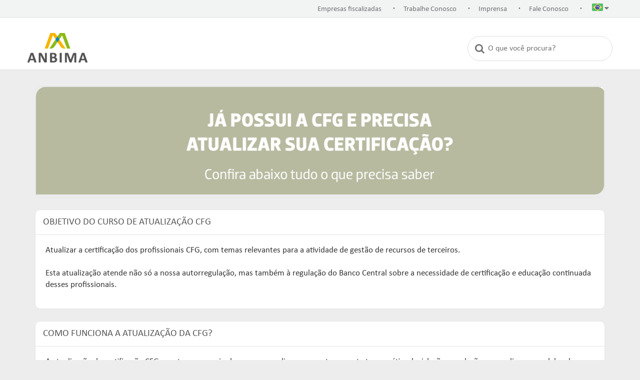

--- FILE ---
content_type: text/html;charset=UTF-8
request_url: https://www.anbima.com.br/main.jsp?lumPageId=297E098088C4E4660188C5FB047B1135&lumA=1&lumII=297E098088C4E4660188C5FB0493113C&locale=pt_BR&doui_processActionId=setLocaleProcessAction
body_size: 28863
content:
<!doctype html>
<html lang="pt-BR">
<head><meta name="keywords" content="mercado financeiro, mercado de capitais, bancos, investimentos, educação financeira"><meta name="description" content="Notícias, estatísticas, autorregulação e certificações para os mercados financeiro e de capitais">
<link type="text/css" rel="stylesheet" href="lumis/tool/jquery/plugins/jquery-ui/css/lumis-theme1/jquery-ui.css"><script type="text/javascript">//<![CDATA[
 var g_LumisLocale = "pt_BR"; var g_LumisChannelId = "FF80808156B92E180156BE82976B0696"; var g_LumisRoot_href = ""; var g_LumisRootChannelId = "00000000F00000000000000000000001"; var g_LumisPageId = "297E098088C4E4660188C5FB047B1135"; var g_LumisPageConfig = new Object();g_LumisPageConfig.name = "Atualização CFG"; g_LumisPageConfig.type = 0; g_LumisPageConfig.isTemplate = false; g_LumisPageConfig.hasParentTemplate = false; var g_LumisLayoutFile = true; var g_LumisDisplayMode = 0; var g_LumisViewMode = 0; var g_LumisAdminMode = 2; var g_LumisPersonalizationMode = 5; var g_LumisInContextEditMode = 3; var g_LumisAutoAdminMode = 4;var g_LumisChannelConfig = new Object(); g_LumisChannelConfig.name = "Atualizações de Certificação";var g_LumisIsHtmlCache=false;var g_LumisRootPath='/';var g_LumisLoadingHtmlMessage="<img style=\"vertical-align: middle;\" class=\"lumLoadingImg\" alt=\"Carregando\" src=\"lumis/portal/client/images/Loading.gif\">";
//]]>
</script><script type="text/javascript" charset="UTF-8" src="lumis/portal/client/script/LumisPortal.js"></script>
	<title>Atualização CFG – ANBIMA</title>

	<meta charset="utf-8">
	<meta http-equiv="X-UA-Compatible" content="IE=9; IE=8; IE=edge,chrome=1">
	<meta name="viewport" content="width=device-width, initial-scale=1">
	<meta name="author" content="ANBIMA">
	<meta name="copyright" content="ANBIMA">
	<link rel="stylesheet" type="text/css" href="lumis-theme/br/com/anbima/portal/theme/portal-anbima/assets/css/bootstrap.css?lum_hash=LbuYWlu23Y7wp7IdKQ6prg">
	<link rel="stylesheet" type="text/css" href="lumis-theme/br/com/anbima/portal/theme/portal-anbima/assets/css/animate.css?lum_hash=5qvc3YD51BiXz1aVUeCv5w">
	<link rel="stylesheet" type="text/css" href="lumis-theme/br/com/anbima/portal/theme/portal-anbima/assets/css/reset.css?lum_hash=a3EyABY4Y3knHmmz7bcFXw">
	<link rel="stylesheet" type="text/css" href="lumis-theme/br/com/anbima/portal/theme/portal-anbima/assets/css/jquery.bxslider.css?lum_hash=jdae8QQ5DYd_HkDkYQg-oQ">
	<link rel="stylesheet" type="text/css" href="lumis-theme/br/com/anbima/portal/theme/portal-anbima/assets/css/fonts/stylesheet.css?lum_hash=d8-kgfme0mBIhUb6MP5UoQ">
	<link rel="stylesheet" type="text/css" href="lumis-theme/br/com/anbima/portal/theme/portal-anbima/assets/css/font-awesome.min.css?lum_hash=NwEtenYOEyF6WGFsF8ct2Q">
	<link rel="stylesheet" type="text/css" href="lumis-theme/br/com/anbima/portal/theme/portal-anbima/assets/css/slick.css?lum_hash=SZIUuJlxfXO5VkFoVpcbIQ">
    <link rel="stylesheet" type="text/css" href="lumis-theme/br/com/anbima/portal/theme/portal-anbima/assets/css/slick-theme.css?lum_hash=6H466WAH2-ztHXX1e0u71g">
	<link rel="shortcut icon" type="image/x-icon" href="lumis-theme/br/com/anbima/portal/theme/portal-anbima/assets/css/favicon.ico?lum_hash=v7ONHbnoJp6rDPIb3Uo13g">
	<script type="text/javascript" src="lumis-theme/br/com/anbima/portal/theme/portal-anbima/assets/js/lib/jquery-3.7.0.js?lum_hash=vOUzBNXTQ4rPpfz66BZ2nw"></script>
	
	<script type="text/javascript" src="lumis-theme/br/com/anbima/portal/theme/portal-anbima/assets/js/lib/bootstrap.min.js?lum_hash=LzS2MP_jC6L_K5Hj88MioQ"></script>
	<script type="text/javascript" src="lumis-theme/br/com/anbima/portal/theme/portal-anbima/assets/js/lib/jquery-migrate-3.4.0.js?lum_hash=vrwjT01MKxTBSanL7KPiig"></script>
	<script type="text/javascript" src="lumis-theme/br/com/anbima/portal/theme/portal-anbima/assets/js/lib/full/jquery.bxslider.js?lum_hash=8q7a3br9wNookYMoMJ1g-A"></script>
	<script async type="text/javascript" src="lumis-theme/br/com/anbima/portal/theme/portal-anbima/assets/js/main.js?lum_hash=JjGU0CeMP3Rhl2vCcaeJ6Q"></script>
	<script async type="text/javascript" src="lumis-theme/br/com/anbima/portal/theme/portal-anbima/assets/js/scripts-header.js?lum_hash=61LSFPqydoJRDaPS4B872A"></script>
	<script src="lumis-theme/br/com/anbima/portal/theme/portal-anbima/assets/js/lib/jquery.youmax.min.js?lum_hash=byjwU-N6qVgXzcqCq1Z7MA"></script>
	<script type="text/javascript" src="lumis-theme/br/com/anbima/portal/theme/portal-anbima/assets/js/galeria-fotos.js?lum_hash=-fAC_9ypKYN9axyXTrxsWQ"></script>
   	<link rel="stylesheet" href="lumis-theme/br/com/anbima/portal/theme/portal-anbima/assets/css/youmax_block.min.css?lum_hash=ZfIJEDbfDUU8tSgZjVielA">
	<!--[if lt IE 9]>
	<script src="assets/js/lib/html5.js" type="text/javascript"></script>
	<link href="assets/css/ie.css" rel="stylesheet" type="text/css">
	<script src="assets/js/lib/selectivizr-min.js"></script>
	<![endif]-->
	   	<link rel="stylesheet" type="text/css" href="lumis-theme/br/com/anbima/portal/theme/portal-anbima/assets/css/main.css?lum_hash=ZqV2bnY8ipySHtRBPjLfIA">
	   	<link rel="stylesheet" type="text/css" href="lumis-theme/br/com/anbima/portal/theme/portal-anbima/assets/css/header-style.css?lum_hash=0OjfqpLnkQql9RCXFr9mtQ">
	<link rel="stylesheet" type="text/css" href="lumis-theme/br/com/anbima/portal/theme/portal-anbima/assets/css/lumis-main.css?lum_hash=S4GXCHWM1OPc5IBNOYKIWw">
<meta http-equiv="Content-Type" content="text/html; charset=UTF-8"><meta name="generator" content="LumisXP"><meta name="twitter:card" content="summary_large_image"><meta name="twitter:title" content="Atualização CFG – ANBIMA"><meta property="og:title" content="Atualização CFG – ANBIMA"><link rel="canonical" href="https://www.anbima.com.br/main.jsp?doui_processActionId=setLocaleProcessAction&amp;locale=pt_BR&amp;lumA=1&amp;lumII=297E098088C4E4660188C5FB0493113C&amp;lumPageId=297E098088C4E4660188C5FB047B1135"><script type="text/javascript">window.LumisBWKeys = window.LumisBWKeys || {};window.LumisBWKeys['jquery.js'] = true;</script>
<script type="text/javascript" charset="UTF-8" src="lumis/doui/client/script/LumisDouiErrorSummary.js"></script>
<script type="text/javascript">window.LumisBWKeys = window.LumisBWKeys || {};window.LumisBWKeys['LumisDouiErrorSummary.js'] = true;</script>
<script type="text/javascript" charset="UTF-8" src="lumis/doui/client/script/LumisDoui.js"></script>
<script type="text/javascript">window.LumisBWKeys = window.LumisBWKeys || {};window.LumisBWKeys['LumisDoui.js'] = true;</script>
<script type="text/javascript" charset="UTF-8" src="lumis/doui/control/validator/client/script/LumisDouiValidator.js"></script>
<script type="text/javascript" src="lumis/tool/jquery/plugins/jquery-tmpl/jquery.tmpl.min.js"></script>

<script type="text/javascript" src="lumis/tool/jquery/plugins/jquery-ui/jquery-ui.js"></script>
<script type="text/javascript" src="lumis/tool/jquery/plugins/jquery-tmpl/jquery.tmpl.min.js"></script>
<script type="text/javascript" src="lumis/tool/jquery/plugins/jquery-ui/jquery-ui-autocomplete-html.js"></script>
<script type="text/javascript">window.LumisBWKeys = window.LumisBWKeys || {};window.LumisBWKeys['jquery-ui.js'] = true;window.LumisBWKeys['jquery.tmpl.min.js'] = true;window.LumisBWKeys['jquery-ui-autocomplete-html.js'] = true;window.LumisBWKeys['LumisDouiValidator.js'] = true;window.LumisBWKeys['jquery-ui.css'] = true;window.LumisBWKeys['N297E098088C4E4660188C5FB0497113Djquery.tmpl.min.js'] = true;</script><!-- Facebook Pixel Code --><script>
  !function(f,b,e,v,n,t,s)
  {if(f.fbq)return;n=f.fbq=function(){n.callMethod?
  n.callMethod.apply(n,arguments):n.queue.push(arguments)};
  if(!f._fbq)f._fbq=n;n.push=n;n.loaded=!0;n.version='2.0';
  n.queue=[];t=b.createElement(e);t.async=!0;
  t.src=v;s=b.getElementsByTagName(e)[0];
  s.parentNode.insertBefore(t,s)}(window, document,'script',
  'https://connect.facebook.net/en_US/fbevents.js');
  fbq('init', '1498912473470739');
  fbq('track', 'PageView');
</script><noscript>&lt;img  height="1" width="1" style="display:none" src="https://www.facebook.com/tr?id=1498912473470739&amp;amp;ev=PageView&amp;amp;noscript=1"&gt;</noscript><!-- End Facebook Pixel Code --><script>window['adrum-start-time'] = new Date().getTime();</script><script src="/pt_br/adrum.js"></script><!-- Lumis Tag Manager --><script async type="text/javascript" src="https://www.anbima.com.br/data/lumis/service/tagmanager/8A2AB2D594B6E41C0194B7CB8D0221E2/ltm.js">
console.log('Essa tag é a cadastrada!')</script><!-- End Lumis Tag Manager --><!-- Hotjar Tracking Code for https://www.anbima.com.br -->
<script>
    (function(h,o,t,j,a,r){
        h.hj=h.hj||function(){(h.hj.q=h.hj.q||[]).push(arguments)};
        h._hjSettings={hjid:3011330,hjsv:6};
        a=o.getElementsByTagName('head')[0];
        r=o.createElement('script');r.async=1;
        r.src=t+h._hjSettings.hjid+j+h._hjSettings.hjsv;
        a.appendChild(r);
    })(window,document,'https://static.hotjar.com/c/hotjar-','.js?sv=');
</script></head>

<body class="home"><script>
  fbq('track', 'ViewContent');
</script>
<!--Google TagManager --><noscript><iframesrc=" ns.html?id="GTM-MZDVZ6&quot;" height="0" width="0" style="display:none;visibility:hidden"></iframesrc="></noscript><script>(function(w,d,s,l,i){w[l]=w[l]||[];w[l].push({'gtm.start':
new Date().getTime(),event:'gtm.js'});var f=d.getElementsByTagName(s)[0],
j=d.createElement(s),dl=l!='dataLayer'?'&l='+l:'';j.async=true;j.src=
'//www.googletagmanager.com/gtm.js?id='+i+dl;f.parentNode.insertBefore(j,f);
})(window,document,'script','dataLayer','GTM-MZDVZ6');</script><!--EndGoogle TagManager --><form style="display:none" accept-charset="UTF-8" id="LumisPortalForm" method="post" action="pt_br/educar/cursos/atualizacoes-de-certificacao/atualizacao-cfg.htm"><input name="lumNewParams" type="hidden"><input name="lumPrinting" type="hidden"><input name="lumToggleModeOriginUrl" type="hidden"><input name="lumSafeRenderMode" type="hidden"><input name="lumPageOriginalUrl" type="hidden" value="main.jsp?lumPageId=297E098088C4E4660188C5FB047B1135"><input name="lumS" type="hidden" value=""><input name="lumSI" type="hidden" value=""><input name="lumI" type="hidden" value=""><input name="lumII" type="hidden" value=""><input name="lumReplIntfState" type="hidden" value=""><input name="lumPrevParams" type="hidden" value="%3CallParameters%3E%3Cparameters+destType%3D%22lumII%22+destId%3D%22297E098088C4E4660188C5FB0493113C%22%3E%3Cp+n%3D%22doui_processActionId%22%3EsetLocaleProcessAction%3C%2Fp%3E%3Cp+n%3D%22locale%22%3Ept_BR%3C%2Fp%3E%3C%2Fparameters%3E%3Cparameters%3E%3C%2Fparameters%3E%3C%2FallParameters%3E"><input name="lumA" type="hidden" value=""><input name="lumDataPreviewMode" type="hidden" value=""><input name="lumClientMessage" type="hidden" value=""></form><form style="display:none" accept-charset="UTF-8" id="LumisPortalRenderInterfaceForm" method="post" action="lumis/portal/controller/html/ServiceInterfaceInstanceControllerHtml.jsp?lumPageId=297E098088C4E4660188C5FB047B1135"></form>
    <!--[if lt IE 7]>
        <p class="browserupgrade">You are using an <strong>outdated</strong> browser. Please <a href="http://browsehappy.com/">upgrade your browser</a> to improve your experience.</p>
    <![endif]-->
    <div class="top-right hidden-xs hidden-sm"></div>
    
    
<header class="new-header">
	<div class="bar-top">
		<div class="container">
			<div>
			    <ul class="header-subMenu">
					
						<script type="module" src="br/com/anbima/portal/service/oraculoai/script/virtualassistant.js?si=2C92808498E290220198E29FE36F1DB5"></script>

					
						<li xmlns:lumis="http://www.lumis.com.br/lumisportal/xsd/interfaceHtml"><a data-contentid="8A2AB2B67727750801774E6DA08129F2" href="https://www.anbima.com.br/pt_br/institucional/cadastro-anbima-de-instituicoes-e-profissionais-de-investimento.htm">Empresas fiscalizadas</a><span>.</span></li><li><a data-contentid="8A2AB2B6845EEF01018461ADD6161EC6" onclick="window.open('https://www.anbima.com.br/pt_br/institucional/trabalhe-conosco.htm', '', ''); return false;" href="https://www.anbima.com.br/pt_br/institucional/trabalhe-conosco.htm">Trabalhe Conosco</a><span>.</span></li><li><a data-contentid="8A4894DF55FE9B7E015604969E7C1B75" href="pt_br/imprensa/sala-de-imprensa.htm">Imprensa</a><span>.</span></li><li><a data-contentid="8A4894DF55FE9B7E0156049836161BE9" onclick="window.open('https://anbima.zendesk.com/hc/pt-br/requests/new?ticket_form_id=6767481924365', '', ''); return false;" href="https://anbima.zendesk.com/hc/pt-br/requests/new?ticket_form_id=6767481924365">Fale Conosco</a><span>.</span></li>
					
						<div style="display:none;"><form id="Form_297E098088C4E4660188C5FB0493113C" method="post" accept-charset="UTF-8" style="margin:0px;" action="main.jsp?lumPageId=297E098088C4E4660188C5FB047B1135&amp;lumA=1&amp;lumII=297E098088C4E4660188C5FB0493113C"><input type="hidden" name="doui_processActionId"><input type="hidden" name="doui_renderAction"><input type="hidden" name="doui_renderControlId"><input type="hidden" name="doui_fromForm" value="Form_297E098088C4E4660188C5FB0493113C"><input type="hidden" name="doui_storedValues" value=""><input type="hidden" name="lumII" value="297E098088C4E4660188C5FB0493113C"><input type="hidden" name="lumReplIntfCommands" value=""><input type="hidden" name="lumReplIntfParams" value=""><input type="hidden" name="locale"><input type="hidden" name="currentUrl"><script type="text/javascript">
				$(document).ready(function()
				{
					var origin = window.location.origin != null ? window.location.origin : (window.location.protocol + "//" + window.location.hostname + ":" + window.location.port);
					var destinyPage = "pt_br/institucional/institucional.htm".substring(g_LumisRoot_href.length);
					document.forms['Form_297E098088C4E4660188C5FB0493113C'].elements['currentUrl'].value= origin + "/" + destinyPage;
					$('#menuLocaleMobile').html($('#menuLocale').html());
				});
			</script></form></div><li class="idioma dropdown" id="menuLocale"><a class="dropdown-toggle" data-toggle="dropdown" role="button" aria-expanded="false" href="javascript:;"><img alt="Português" src="[data-uri]"><i class="fa fa-caret-down"></i></a><ul role="menu"><li><a onclick="document.forms['Form_297E098088C4E4660188C5FB0493113C'].elements['doui_processActionId'].value='setLocaleProcessAction';document.forms['Form_297E098088C4E4660188C5FB0493113C'].elements['locale'].value='en_US';LumisPortal.onSubmitForm('Form_297E098088C4E4660188C5FB0493113C','297E098088C4E4660188C5FB0493113C', null, true);return false;" href="main.jsp?lumPageId=297E098088C4E4660188C5FB047B1135&amp;lumA=1&amp;lumII=297E098088C4E4660188C5FB0493113C&amp;locale=en_US&amp;doui_processActionId=setLocaleProcessAction"><img alt="" src="[data-uri]">&nbsp;English</a></li><li><a onclick="document.forms['Form_297E098088C4E4660188C5FB0493113C'].elements['doui_processActionId'].value='setLocaleProcessAction';document.forms['Form_297E098088C4E4660188C5FB0493113C'].elements['locale'].value='es_ES';LumisPortal.onSubmitForm('Form_297E098088C4E4660188C5FB0493113C','297E098088C4E4660188C5FB0493113C', null, true);return false;" href="main.jsp?lumPageId=297E098088C4E4660188C5FB047B1135&amp;lumA=1&amp;lumII=297E098088C4E4660188C5FB0493113C&amp;locale=es_ES&amp;doui_processActionId=setLocaleProcessAction"><img alt="" src="[data-uri]">&nbsp;Espanhol</a></li></ul></li><input type="hidden" id="es297E098088C4E4660188C5FB0493113C_Form_297E098088C4E4660188C5FB0493113C_lum_errorSummary">
					
				</ul>
			</div>
		</div>
	</div>
	<!-- <nav class="subnav-header subnav-mobile hidden-md hidden-lg">
	    <div class="container">
	        <ul class="menu-mobile">
	            <li><a href="#!"><span class="glyphicon glyphicon-menu-hamburger" aria-hidden="true"></span></a></li>
	        </ul>
	        <ul class="header-subMenu">
	            <li><a id="btn-bar-search" href="#!" class="btn-search"><span class="glyphicon glyphicon-search" aria-hidden="true"></span></a></li>
	            <li class="language"><a href="#"><img src="assets/img/flag-en.png" alt="English"></a></li>
	            <li class="button-header-enter"><button type="button" role="dialog" data-toggle="modal" data-target="#modalLogin">Entrar</button></li>
	        </ul>
	    </div>
	</nav>-->
	
	<nav>
		<div class="container">
			<div>
				<h1 class="logo-anbima">
					<a href="pt_br/pagina-inicial.htm"><img class="logo" alt="ANBIMA" title="ANBIMA" src="lumis-theme/br/com/anbima/portal/theme/portal-anbima/assets/img/logo-anbima.png?lum_hash=I-7ETNhkzbd-5F1I7X6BFQ"></a>
				</h1>
	        	<a class="mobile-search"><i class="fa fa-search"></i></a>
	        	<div class="menu-busca">
		
		
		
		
		
		
		
		
		
		
		<script id="N297E098088C4E4660188C5FB0497113Dlum-template-autocomplete" type="text/x-jquery-tmpl"><div class="lum-service-search-autocomplete-content" onclick="clickSearch();">
			{{= value}}
		</div></script><script id="N297E098088C4E4660188C5FB0497113Dlum-template-quicksearch-article" type="text/x-jquery-tmpl"><article class="lum-content">
			{{wrap "#N297E098088C4E4660188C5FB0497113Dlum-template-quicksearch-header"}}{{/wrap}}
		</article></script><script id="N297E098088C4E4660188C5FB0497113Dlum-template-quicksearch-header" type="text/x-jquery-tmpl"><header class="lum-content-header">
			{{if searchHit.document.lum_standard.introductionImageHref}}{{wrap "#N297E098088C4E4660188C5FB0497113Dlum-template-quicksearch-introduction-image-href"}}{{/wrap}}{{/if}}
			{{if searchHit.document.lum_standard.title}}{{wrap "#N297E098088C4E4660188C5FB0497113Dlum-template-quicksearch-title"}}{{/wrap}}{{/if}}
			{{if searchHit.highlights}}
				{{if searchHit.highlights[""]}}
					{{if searchHit.highlights[""][0]}}
						{{wrap "#N297E098088C4E4660188C5FB0497113Dlum-template-quicksearch-highlight"}}{{/wrap}}
					{{/if}}
				{{/if}}
			{{/if}}
		</header></script><script id="N297E098088C4E4660188C5FB0497113Dlum-template-quicksearch-highlight" type="text/x-jquery-tmpl"><div class="lum-content-highlight">
			{{html searchHit.highlights[""][0]}}
		</div></script><script id="N297E098088C4E4660188C5FB0497113Dlum-template-quicksearch-title" type="text/x-jquery-tmpl"><h1 class="lum-content-title">
			{{= searchHit.document.lum_standard.title}}
		</h1></script><script id="N297E098088C4E4660188C5FB0497113Dlum-template-quicksearch-introduction-image-href" type="text/x-jquery-tmpl"><div class="lum-content-introduction-image"><img alt=" " src="{{= searchHit.document.lum_standard.introductionImageHref}}"></div></script><script type="text/javascript">
			
				$(document).ready(function(){
					$("#simplequery").autocomplete(
					{
						source: requestAutocomplete,
						minLength: 3,
						focus: function(event, ui)
						{
							if(ui.item.url === undefined)
							{
								$( "#simplequery" ).val(ui.item.value + " ");
							}

							return false;
						},
						select: function(event, ui)
						{
							if(ui.item.url)
							{
								window.location.href = ui.item.url;
							}
							else
							{
								$( "#simplequery" ).val(ui.item.value + " ");
							}

							return false;
						},
						delay: 150,
						html: true
					});

					// Get the data containing render functions
					var searchAutocomplete = $("#simplequery").autocomplete().data('ui-autocomplete');
					
					// Add lumis classes to rendered li and disable items with disabled=true
					searchAutocomplete._renderItem = 
					function (ul, item) {
						var li = $("<li>");
						
						if(item.isFirst)
						{
							li.addClass("lum-first");
						}
						
						if(item.isLast)
						{
							li.addClass("lum-last");
						}
						
						if(item.isListSeparator)
						{
							li.addClass("lum-service-search-lists-separator");
						}
						
						if(item.disabled)
						{
							li.addClass("lum-service-search-autocomplete-item-disabled");
							li.attr("aria-disabled", "true");
							li.append(item.label);
						}
						else
						{
							li.addClass("lum-service-search-autocomplete-item");
							var link = $("<a>").append(item.label);
							
							if(item.url)
							{
								li.addClass("lum-service-search-autocomplete-item-quicksearch");
								link.attr("href", item.url);
							}
							
							li.append(link);
						}
						
						return li.appendTo(ul);
					};
					
					
					// Add lumis classes to the rendered menu ul
					searchAutocomplete._renderMenu =
					function(ul, items) {
						var self = this;

						ul.addClass("lum-service-search-autocomplete-list");
						
						$.each(items, function(index, item)
						{
							self._renderItemData(ul, item);
						});
					};
				});

				function requestAutocomplete(query, response)
				{
					$.ajax({
						url: g_LumisRootPath + "lumis/service/search/rest/autocomplete",
						method: "GET",
						data: {
							q : query.term,
							ii : '297E098088C4E4660188C5FB0497113D'
						},
						dataType: 'json',
						success: function (data){
							data = structurizeAutocomplete(data);
							response(data);
						}
					});
				}
				
				function structurizeAutocomplete(data)
				{
					var newHits = new Array();
						
					if(data.hints.length > 0)
					{
						for(var i = 0; i < data.hints.length; i++)
						{
							newHits.push({
								"value" : data.hints[i],
								"label" : $.tmpl( $("#N297E098088C4E4660188C5FB0497113Dlum-template-autocomplete"), {"value" : data.hints[i]} )
							});
						}
						newHits[0].isFirst = true;
						newHits[newHits.length-1].isLast = true;
					}
					
					if(data.quickSearch.length > 0)
					{
						if(data.hints.length > 0)
						{
							newHits[newHits.length-1].isListSeparator = true;
						}

						for(var i = 0; i < data.quickSearch.length; i++)
						{
							var href = data.quickSearch[i].url;

							newHits.push({
								"value" : data.quickSearch[i].searchHit.document.lum_standard.title,
								"label" : $.tmpl( $("#N297E098088C4E4660188C5FB0497113Dlum-template-quicksearch-article"), data.quickSearch[i] ),
								"url" : href
							});
						}
						
						newHits[data.hints.length].isFirst = true;
						newHits[newHits.length-1].isLast = true;
					}
					
					return newHits;
				}
			
			
			
			function clickSearch(){
				$(".search-button").click();
			}
		</script><script id="N297E098088C4E4660188C5FB0497113D-anbima-renderMobileSearch" type="text/x-jquery-tmpl"><a class="mobile-search"><i class="fa fa-search"></i></a><div id="busca-bar" class="none"><button type="button" class="close" data-dismiss="busca-header" aria-label="Close"><span aria-hidden="true">&times;</span></button></div><button type="submit" class="btn btn-default" onclick="anbimaMobileSearchOnclickButton_N297E098088C4E4660188C5FB0497113D();">Buscar</button><div class="form-group"><div class="form-search"><label for="search" class="sr-only">Buscar</label><input id="N297E098088C4E4660188C5FB0497113D-anbima-mobile-search-simplequery" type="search" class="form-control search-input" placeholder="O que voc&ecirc; procura?" onblur="this.value=this.value.replace(/^\s*|\s*$/g,'');"></div></div></script><script type="text/javascript">
		$(document).ready(function()
		{
			var $mobileSearchInterfaceRoot = $("#header #busca-header");
			var searchInterfaceHtml = $.tmpl( $("#N297E098088C4E4660188C5FB0497113D-anbima-renderMobileSearch"));
			$mobileSearchInterfaceRoot.empty();
			$mobileSearchInterfaceRoot.append(searchInterfaceHtml);
			
			$("#busca-bar").click(function() {
				if ($("#busca-header").hasClass("none"))
				{
					$("#busca-header").removeClass("none");
					$("#busca-bar").removeClass("none");
					$("#busca-header").addClass("visual");
				}
				else
				{
					$('#busca-header').animate(
						{opacity : '0'}, 500,
						function() {
							$("#busca-header").addClass("none");
							$("#busca-header").css('height', ' ');
							$("#busca-bar").addClass("none");
						});
				}
			});
		});
		
		
		var anbimaDesktopSearchOnclickButton_N297E098088C4E4660188C5FB0497113D = function()
		{
			$("#simplequery").val($("#N297E098088C4E4660188C5FB0497113D-anbima-desktop-search-simplequery").val());
			
			if($("#simplequery").val()=='') {
				return;
			}
			function f1(){document.forms['Form_297E098088C4E4660188C5FB0497113D'].elements['doui_processActionId'].value='doSearch';LumisPortal.onSubmitForm('Form_297E098088C4E4660188C5FB0497113D','297E098088C4E4660188C5FB0497113D', null, true);} f1();return false;
		}
		
		var anbimaMobileSearchOnclickButton_N297E098088C4E4660188C5FB0497113D = function()
		{
			$("#simplequery").val($("#N297E098088C4E4660188C5FB0497113D-anbima-mobile-search-simplequery").val());
			if($("#simplequery").val()=='') {
				return;
			}
			function f1(){document.forms['Form_297E098088C4E4660188C5FB0497113D'].elements['doui_processActionId'].value='doSearch';LumisPortal.onSubmitForm('Form_297E098088C4E4660188C5FB0497113D','297E098088C4E4660188C5FB0497113D', null, true);} f1();return false;
		}
		</script><div style="display:true;"><div class="lumis-service-search lumis-service-search-search lum-non-administration-area lum-interface-type-standard"><form id="Form_297E098088C4E4660188C5FB0497113D" method="post" accept-charset="UTF-8" onkeypress="var k = window.event ? window.event.keyCode : event.which; if(k==13){function f1(){document.forms['Form_297E098088C4E4660188C5FB0497113D'].elements['doui_processActionId'].value='doSearch';LumisPortal.onSubmitForm('Form_297E098088C4E4660188C5FB0497113D','297E098088C4E4660188C5FB0497113D', null, true);} f1();;return false;};" style="margin:0px;" action="main.jsp?lumPageId=297E098088C4E4660188C5FB047B1135&amp;lumA=1&amp;lumII=297E098088C4E4660188C5FB0497113D"><input type="hidden" name="doui_processActionId"><input type="hidden" name="doui_renderAction"><input type="hidden" name="doui_renderControlId"><input type="hidden" name="doui_fromForm" value="Form_297E098088C4E4660188C5FB0497113D"><input type="hidden" name="doui_storedValues" value=""><input type="hidden" name="lumII" value="297E098088C4E4660188C5FB0497113D"><input type="hidden" name="lumReplIntfCommands" value=""><input type="hidden" name="lumReplIntfParams" value=""><section><header class="lum-header"><h1 class="lum-interface-title">Busca</h1></header><div class="lum-content"><div class="lum-content-body"><div id="searchFilter"><input type="search" name="simplequery" value="" placeholder="O que você procura?" aiassistantenabled="false" id="simplequery" onblur="this.value=this.value.replace(/^\s*|\s*$/g,'');"><i class="fa fa-search"></i>
		
		<div id="Form_297E098088C4E4660188C5FB0497113Dlum_searchQueryValidator" title="" class="lum-validation-message"></div><script type="text/javascript">/*<![CDATA[*/function Validate_Form_297E098088C4E4660188C5FB0497113D_lum_searchQueryValidator() {return true;;}/*]]>*//*<![CDATA[*/
				function Form_297E098088C4E4660188C5FB0497113Dlum_searchQueryValidator_SetMessages(localMessage, summaryMessage)
				{
	  				var clientUniqueId = "Form_297E098088C4E4660188C5FB0497113Dlum_searchQueryValidator";
					clientUniqueId = clientUniqueId.replace(/(:|\.)/g,'\\$1');
					if(localMessage.length)
					{
						$("#"+clientUniqueId).html(localMessage);

 						var span = $("<span></span>")
 						.text(summaryMessage);
 						$("#"+clientUniqueId).append(span);
						$("#"+clientUniqueId).show();
					}
					else
					{
						$("#"+clientUniqueId).html("");
						$("#"+clientUniqueId).hide();
					}
				}
				/*]]>*/</script><ul class="lum-actions "><li class="lum-first lum-last"><button id="lum_297E098088C4E4660188C5FB0497113D_doSearch" type="submit" style="display:none;" class="search-button" onclick="function f1(){document.forms['Form_297E098088C4E4660188C5FB0497113D'].elements['doui_processActionId'].value='doSearch';LumisPortal.onSubmitForm('Form_297E098088C4E4660188C5FB0497113D','297E098088C4E4660188C5FB0497113D', null, true);} f1();return false;"><span>Buscar</span></button></li></ul></div></div></div></section></form><input type="hidden" id="es297E098088C4E4660188C5FB0497113D_Form_297E098088C4E4660188C5FB0497113D_lum_errorSummary"></div></div></div>
	        	<a class="mobile-menu enabled"><i class="fa fa-bars"></i></a>
				<div class="menu-shadow"></div>
				
				<!--#include virtual="/pt_br/menu-geral.htm"-->
	    </div>
	  </div>
	</nav>

</header>



<main class="container content page-home">
	<div class="row">
		
	</div>
	<div class="row">
	    <div class="col-md-12"><script id="script-4028D6FE88D3CE450188D3FAC24E3BA1">
			$(document).ready(function(){
				var sliderContainer = $('#banner-slider-4028D6FE88D3CE450188D3FAC24E3BA1');
				var banners = sliderContainer.find("div.banner-top");
				
				var breadcrumbContainer = $("div.title-interna.br-com-anbima-portal-service-hierarchicalcontent-breadCrumb");
				var breadcrumb = breadcrumbContainer.find("div.container > div.breadcrumb");
				
				if(banners.length > 0)
				{
					banners.each(function(){
						$(this).prepend(breadcrumb.clone());
					});
					breadcrumbContainer.remove();
				}
				else
					breadcrumbContainer.show();
				
				var scriptId ='#script-4028D6FE88D3CE450188D3FAC24E3BA1';
				
			});
		</script></div>
	</div>

	<div class="row">
		
		
		<div class="home-areas">
			<div class="b1">
				<div class="col-md-4"><div class="lumis-service-pagepersonalization lumis-service-pagepersonalization-widgetHolder lum-non-administration-area lum-interface-type-standard"><ul id="LumPPHolder297E098088C4E4660188C5FB04AA1142" class="cLumPPHolder cLumPPH_4028B8815591C122015592104F6B19D6" data-sii="297E098088C4E4660188C5FB04AA1142"></ul><script type="text/javascript">/*<![CDATA[*/
			var LumisPagePersonalizationStrings = new Array();
			LumisPagePersonalizationStrings["STR_COULDNT_ADD_WIDGET"] = "Erro ao adicionar o widget";
			LumisPagePersonalizationStrings["STR_COULDNT_MOVE_WIDGET"] = "Erro ao mover o widget";
			LumisPagePersonalizationStrings["STR_COULDNT_REMOVE_WIDGET"] = "Erro ao remover o widget";
			LumisPagePersonalizationStrings["STR_COULDNT_RENDER_WIDGET"] = "Erro ao renderizar o widget";
			LumisPagePersonalizationStrings["STR_COULDNT_INITIALIZE_WIDGETS"] = "Erro ao inicializar widgets";
			/*]]>*/</script><input type="hidden" id="es297E098088C4E4660188C5FB04AA1142_null_lum_errorSummary"></div></div>
				<div class="col-md-4"><div class="lumis-service-pagepersonalization lumis-service-pagepersonalization-widgetHolder lum-non-administration-area lum-interface-type-standard"><ul id="LumPPHolder297E098088C4E4660188C5FB04AE1143" class="cLumPPHolder cLumPPH_4028B8815591C122015592104F6B19D6" data-sii="297E098088C4E4660188C5FB04AE1143"><li id="8A2AB28F9B05D670019B2289A90530C5" data-widget-sii="297E098088C4E4660188C5FB04AE1143" data-lum-widget-name="Já possui a CFG e precisa atualizar sua certificação - CFG" data-lum-widget-icon="lumis/service/pagepersonalization/image/ico_genericwidget.png" class="cLumPPWidget">
<div class="col12"><a id="atualizacao"></a>
<div class="card-body full heightAuto" style="background-color: #ededed;"><img src="https://www.anbima.com.br/data/files/B0/A6/CD/6E/45D758100AF8C758882BA2A8/CFG%20Header.jpg"></div></div>

</li><li id="8A2AB28F9B05D670019B2289A91E30D0" data-widget-sii="297E098088C4E4660188C5FB04AE1143" data-lum-widget-name="CFG - Objetivo da atualização da CFG" data-lum-widget-icon="lumis/service/pagepersonalization/image/ico_genericwidget.png" class="cLumPPWidget"><div class="col12">
<div class="card-body full heightAuto">
<header>OBJETIVO DO CURSO DE ATUALIZAÇÃO CFG</header>

<div class="padding20 texto-longo">
<p class="fs1-1">Atualizar a certificação dos profissionais CFG, com temas relevantes para a atividade de gestão de recursos de terceiros.<br>
<br>
Esta atualização atende não só a nossa autorregulação, mas também à regulação do Banco Central sobre a necessidade de certificação e educação continuada desses profissionais.</p>
</div>
</div>
</div></li><li id="8A2AB28F9B05D670019B2289A93730D9" data-widget-sii="297E098088C4E4660188C5FB04AE1143" data-lum-widget-name="30/07 - CFG - Como funciona a atualização da CFG" data-lum-widget-icon="lumis/service/pagepersonalization/image/ico_genericwidget.png" class="cLumPPWidget"><div class="col12">
<div class="card-body full heightAuto">
<header>COMO FUNCIONA A ATUALIZAÇÃO DA CFG?</header>

<div class="padding20 texto-longo">
<p class="fs1-1">A atualização da certificação CFG acontece por meio de um curso online, composto por sete temas: ética, legislação, regulação e compliance, modelos de precificação, finanças comportamentais, processo de gestão e política de investimento, gestão de carteiras, gestão de risco e novas tecnologias financeiras.</p>

<p class="fs1-1">Ao realizar o curso, a validade do seu certificado é atualizada pela ANBIMA em até <strong>cinco dias</strong>, sem a necessidade de prestar novo exame.<br>
<br>
É necessário iniciar e concluir o curso antes do vencimento e ser aprovado com nota mínima de 70%.</p>

<p class="fs1-1"><strong>Confira os pré-requisitos para participação:</strong></p>

<ul>
	<li class="fs1-1">Possuir a certificação CFG ativa; &nbsp;</li>
	<li class="fs1-1">Realizar a inscrição a&nbsp;partir de <strong>seis meses</strong> até <strong>cinco dias</strong> antes do vencimento da certificação.&nbsp;</li>
</ul>

<p class="fs1-1">Caso não sejam cumpridos esses critérios, a certificação não será atualizada.</p>

<center>
<hr style=" width:50%; background-color:#b7ba9f;">
<p style="font-weight: bold; color:#b7ba9f; font-size: 22px; text-decoration: none;">IMPORTANTE:</p>

<p class="fs1-1">Caso sua certificação esteja vencida ou fora do prazo de regularização, não será mais possível atualizá-la e será necessário se inscrever para um novo exame, passando por todo o processo novamente.</p>
&nbsp;

<p><a class="btn btn-warning marginr10" style="background-color: #b7ba9f;  border-color:#b7ba9f;" href="https://certificacao.anbima.com.br/avulso/ex_on_avulso_entrada_frame.asp?codprova=1005">inscreva-se<span class="glyphicon glyphicon-chevron-right"></span></a></p>

<hr style=" width:50%; background-color:#0095df;"></center>
</div>
</div>
</div>
</li><li id="8A2AB28F9B05D670019B2289D350331E" data-widget-sii="297E098088C4E4660188C5FB04AE1143" data-lum-widget-name="CFG - Mais informações sobre a atualização da CFG" data-lum-widget-icon="lumis/service/pagepersonalization/image/ico_genericwidget.png" class="cLumPPWidget"><div class="col12">
<div class="card-body full heightAuto">
<header>MAIS INFORMAÇÕES</header>

<div class="padding20 texto-longo">
<div class="col-md-4">
<div class="padding20 texto-longo">
<center><img style="border:0; border-radius:0;" src="https://www.anbima.com.br/data/files/A5/A6/06/8E/45D758100AF8C758882BA2A8/Modalidade-Cursos-Atualizacao-Anbima-CFG.jpg"><br>
<strong> </strong>
<h4><strong>MODALIDADE</strong></h4>
<strong> </strong>

<p class="fs1-1">Online</p>
</center>
</div>
</div>

<div class="col-md-4">
<div class="padding20 texto-longo">
<center><img style="border:0; border-radius:0;" src="
https://www.anbima.com.br/data/files/E7/A6/2A/8E/45D758100AF8C758882BA2A8/Periodo-Cursos-Atualizacao-Anbima-CFG.jpg"><br>
<strong> </strong>
<h4><strong>PERÍODO PARA CONCLUSÃO</strong></h4>
<strong> </strong></center>

<p class="fs1-1"><strong>Até 19/12/2025</strong>&nbsp;ou até o&nbsp;<strong>vencimento da sua certificação</strong>, o que ocorrer primeiro.<!--EndFragment --></p>
</div>
</div>

<div class="col-md-4">
<div class="padding20 texto-longo">
<center><img style="border:0; border-radius:0;" src="https://www.anbima.com.br/data/files/63/A6/D1/8E/45D758100AF8C758882BA2A8/Investimemento-Cursos-Atualizacao-Anbima-CFG.jpg"><br>
<strong> </strong>
<h4><strong>INVESTIMENTO</strong></h4>
<strong> </strong></center>

<p class="fs1-1">Valor: <strong>R$ 280,00</strong></p>
</div>
</div>
</div>
</div>
</div>
</li><li id="8A2AB28F9B05D670019B2289A97430EB" data-widget-sii="297E098088C4E4660188C5FB04AE1143" data-lum-widget-name="CFG Requisitos mínimos do sistema" data-lum-widget-icon="lumis/service/pagepersonalization/image/ico_genericwidget.png" class="cLumPPWidget"><div class="col12">
<div class="card-body full heightAuto">
<header>REQUISITOS MÍNIMOS DO SISTEMA</header>

<div class="padding20 texto-longo">
<p class="fs1-1">Seu equipamento precisa de configurações mínimas para que você consiga realizar o curso de atualização. Seguem as específicações:<br>
<strong>Memória RAM:</strong> 2+ GB<br>
<strong>Navegador:</strong> Mozilla Firefox 39+; Chrome 40.0.2214+; Internet Explorer 11+; Safari 11.0.1+; Opera 11+; outros browsers modernos também podem ser compatíveis<br>
<strong>Flash player:</strong> 10+<br>
<strong>Resolução de tela:</strong> 1024x768<br>
<strong>Conexão de internet:</strong> 256 kb</p>
</div>
</div>
</div>
</li></ul><script type="text/javascript">/*<![CDATA[*/
			var LumisPagePersonalizationStrings = new Array();
			LumisPagePersonalizationStrings["STR_COULDNT_ADD_WIDGET"] = "Erro ao adicionar o widget";
			LumisPagePersonalizationStrings["STR_COULDNT_MOVE_WIDGET"] = "Erro ao mover o widget";
			LumisPagePersonalizationStrings["STR_COULDNT_REMOVE_WIDGET"] = "Erro ao remover o widget";
			LumisPagePersonalizationStrings["STR_COULDNT_RENDER_WIDGET"] = "Erro ao renderizar o widget";
			LumisPagePersonalizationStrings["STR_COULDNT_INITIALIZE_WIDGETS"] = "Erro ao inicializar widgets";
			/*]]>*/</script><input type="hidden" id="es297E098088C4E4660188C5FB04AE1143_null_lum_errorSummary"></div></div>
				<div class="col-md-4"><div class="lumis-service-pagepersonalization lumis-service-pagepersonalization-widgetHolder lum-non-administration-area lum-interface-type-standard"><ul id="LumPPHolder297E098088C4E4660188C5FB04B21144" class="cLumPPHolder cLumPPH_4028B8815591C122015592104F6B19D6" data-sii="297E098088C4E4660188C5FB04B21144"></ul><script type="text/javascript">/*<![CDATA[*/
			var LumisPagePersonalizationStrings = new Array();
			LumisPagePersonalizationStrings["STR_COULDNT_ADD_WIDGET"] = "Erro ao adicionar o widget";
			LumisPagePersonalizationStrings["STR_COULDNT_MOVE_WIDGET"] = "Erro ao mover o widget";
			LumisPagePersonalizationStrings["STR_COULDNT_REMOVE_WIDGET"] = "Erro ao remover o widget";
			LumisPagePersonalizationStrings["STR_COULDNT_RENDER_WIDGET"] = "Erro ao renderizar o widget";
			LumisPagePersonalizationStrings["STR_COULDNT_INITIALIZE_WIDGETS"] = "Erro ao inicializar widgets";
			/*]]>*/</script><input type="hidden" id="es297E098088C4E4660188C5FB04B21144_null_lum_errorSummary"></div></div>
			</div>
		</div>
		
	</div>


	<div class="row">
		
		<div class="home-areas">
			<div class="b2">
				<div class="col-md-4"><div class="lumis-service-pagepersonalization lumis-service-pagepersonalization-widgetHolder lum-non-administration-area lum-interface-type-standard"><ul id="LumPPHolder297E098088C4E4660188C5FB04BD1147" class="cLumPPHolder cLumPPH_4028B8815591C122015592104F6B19D6" data-sii="297E098088C4E4660188C5FB04BD1147"></ul><script type="text/javascript">/*<![CDATA[*/
			var LumisPagePersonalizationStrings = new Array();
			LumisPagePersonalizationStrings["STR_COULDNT_ADD_WIDGET"] = "Erro ao adicionar o widget";
			LumisPagePersonalizationStrings["STR_COULDNT_MOVE_WIDGET"] = "Erro ao mover o widget";
			LumisPagePersonalizationStrings["STR_COULDNT_REMOVE_WIDGET"] = "Erro ao remover o widget";
			LumisPagePersonalizationStrings["STR_COULDNT_RENDER_WIDGET"] = "Erro ao renderizar o widget";
			LumisPagePersonalizationStrings["STR_COULDNT_INITIALIZE_WIDGETS"] = "Erro ao inicializar widgets";
			/*]]>*/</script><input type="hidden" id="es297E098088C4E4660188C5FB04BD1147_null_lum_errorSummary"></div></div>
				<div class="col-md-4"><div class="lumis-service-pagepersonalization lumis-service-pagepersonalization-widgetHolder lum-non-administration-area lum-interface-type-standard"><ul id="LumPPHolder297E098088C4E4660188C5FB04C31148" class="cLumPPHolder cLumPPH_4028B8815591C122015592104F6B19D6" data-sii="297E098088C4E4660188C5FB04C31148"></ul><script type="text/javascript">/*<![CDATA[*/
			var LumisPagePersonalizationStrings = new Array();
			LumisPagePersonalizationStrings["STR_COULDNT_ADD_WIDGET"] = "Erro ao adicionar o widget";
			LumisPagePersonalizationStrings["STR_COULDNT_MOVE_WIDGET"] = "Erro ao mover o widget";
			LumisPagePersonalizationStrings["STR_COULDNT_REMOVE_WIDGET"] = "Erro ao remover o widget";
			LumisPagePersonalizationStrings["STR_COULDNT_RENDER_WIDGET"] = "Erro ao renderizar o widget";
			LumisPagePersonalizationStrings["STR_COULDNT_INITIALIZE_WIDGETS"] = "Erro ao inicializar widgets";
			/*]]>*/</script><input type="hidden" id="es297E098088C4E4660188C5FB04C31148_null_lum_errorSummary"></div></div>
				<div class="col-md-4"><div class="lumis-service-pagepersonalization lumis-service-pagepersonalization-widgetHolder lum-non-administration-area lum-interface-type-standard"><ul id="LumPPHolder297E098088C4E4660188C5FB04C61149" class="cLumPPHolder cLumPPH_4028B8815591C122015592104F6B19D6" data-sii="297E098088C4E4660188C5FB04C61149"></ul><script type="text/javascript">/*<![CDATA[*/
			var LumisPagePersonalizationStrings = new Array();
			LumisPagePersonalizationStrings["STR_COULDNT_ADD_WIDGET"] = "Erro ao adicionar o widget";
			LumisPagePersonalizationStrings["STR_COULDNT_MOVE_WIDGET"] = "Erro ao mover o widget";
			LumisPagePersonalizationStrings["STR_COULDNT_REMOVE_WIDGET"] = "Erro ao remover o widget";
			LumisPagePersonalizationStrings["STR_COULDNT_RENDER_WIDGET"] = "Erro ao renderizar o widget";
			LumisPagePersonalizationStrings["STR_COULDNT_INITIALIZE_WIDGETS"] = "Erro ao inicializar widgets";
			/*]]>*/</script><input type="hidden" id="es297E098088C4E4660188C5FB04C61149_null_lum_errorSummary"></div></div>
			</div>
		</div>
	</div>
	
	
	<div class="row">
		
		
		<div class="home-areas">
			<div class="b3">
				<div class="col-md-4"><div class="lumis-service-pagepersonalization lumis-service-pagepersonalization-widgetHolder lum-non-administration-area lum-interface-type-standard"><ul id="LumPPHolder297E098088C4E4660188C5FB04CF114C" class="cLumPPHolder cLumPPH_4028B8815591C122015592104F6B19D6" data-sii="297E098088C4E4660188C5FB04CF114C"><li id="8A2AB28F9B05D670019B2289A9A53110" data-widget-sii="297E098088C4E4660188C5FB04CF114C" data-lum-widget-name="Certificação: Dúvidas (CPA-10, CPA-20, CEA, CFG, CGA e CGE)" data-lum-widget-icon="lumis/service/pagepersonalization/image/ico_genericwidget.png" class="cLumPPWidget"><div class="card-body full texto-longo">
<header>DÚVIDAS?</header>

<div class="padding20">
<p class="fs1-1"><a style="font-weight: bold; text-decoration: none;" href="https://www.anbima.com.br/pt_br/educar/certificacoes/perguntas-e-respostas.htm">Veja aqui</a> as respostas para as perguntas mais frequentes. Se precisar, <strong><a style="font-weight: bold; text-decoration: none;" href="https://anbima.zendesk.com/hc/pt-br/requests/new?ticket_form_id=6767481924365">acesse o fale conosco</a>&nbsp;</strong>ou ligue para <strong>(11) 3199-5285</strong>. Atendemos todos os dias úteis das 9h às 18h.<br>
<br>
Se você já recebeu a resposta de sua solicitação, mas ainda precisa de atendimento, mande mensagem para <a style="font-weight: bold; text-decoration: none;" href="mailto:ouvidoriadeeducacao@anbima.com.br">ouvidoriadeeducacao@anbima.com.br</a></p>
</div>
</div>
</li></ul><script type="text/javascript">/*<![CDATA[*/
			var LumisPagePersonalizationStrings = new Array();
			LumisPagePersonalizationStrings["STR_COULDNT_ADD_WIDGET"] = "Erro ao adicionar o widget";
			LumisPagePersonalizationStrings["STR_COULDNT_MOVE_WIDGET"] = "Erro ao mover o widget";
			LumisPagePersonalizationStrings["STR_COULDNT_REMOVE_WIDGET"] = "Erro ao remover o widget";
			LumisPagePersonalizationStrings["STR_COULDNT_RENDER_WIDGET"] = "Erro ao renderizar o widget";
			LumisPagePersonalizationStrings["STR_COULDNT_INITIALIZE_WIDGETS"] = "Erro ao inicializar widgets";
			/*]]>*/</script><input type="hidden" id="es297E098088C4E4660188C5FB04CF114C_null_lum_errorSummary"></div></div>
				<div class="col-md-4"><div class="lumis-service-pagepersonalization lumis-service-pagepersonalization-widgetHolder lum-non-administration-area lum-interface-type-standard"><ul id="LumPPHolder297E098088C4E4660188C5FB04D2114D" class="cLumPPHolder cLumPPH_4028B8815591C122015592104F6B19D6" data-sii="297E098088C4E4660188C5FB04D2114D"><li id="8A2AB28F9B05D670019B2289A9C63121" data-widget-sii="297E098088C4E4660188C5FB04D2114D" data-lum-widget-name="GENÉRICO: Biblioteca de Documentos" data-lum-widget-icon="lumis/service/pagepersonalization/image/ico_genericwidget.png" class="cLumPPWidget">
		

			<input type="hidden" name="cardTitle" value="" aiassistantenabled="false" id="cardTitle"><form id="Form_8A2AB28F9B05D670019B2289A9C63121" method="post" accept-charset="UTF-8" style="margin:0px;" action="main.jsp?lumPageId=297E098088C4E4660188C5FB047B1135&amp;lumA=1&amp;lumII=8A2AB28F9B05D670019B2289A9C63121"><input type="hidden" name="doui_processActionId"><input type="hidden" name="doui_renderAction"><input type="hidden" name="doui_renderControlId"><input type="hidden" name="doui_fromForm" value="Form_8A2AB28F9B05D670019B2289A9C63121"><input type="hidden" name="doui_storedValues" value=""><input type="hidden" name="lumII" value="8A2AB28F9B05D670019B2289A9C63121"><input type="hidden" name="lumReplIntfCommands" value=""><input type="hidden" name="lumReplIntfParams" value=""><input type="hidden" id="sizeFor8A2AB28F9B05D670019B2289A9C63121" value=""><div class="full"><div class="card-body full new-card com-footer"><header>Biblioteca de Documentos</header><div class="ultimas-noticias"><div id="N8A2AB28F9B05D670019B2289A9C63121_bibliotecaDocumentosControlsContainer_container"><div id="bibliotecaDocumentosControlsContainer"><input type="hidden" id="lum_filters.tagValue.value" name="lum_filters.tagValue.value" value=""><ul class="biblioteca-docs original limitada8A2AB28F9B05D670019B2289A9C63121" id="bibliotecas-interna"><li id="li18A2AB28F9B05D670019B2289A9C63121"><a data-anbima-arquivo-contentid="8A2AB28F9AE0F054019AEEF9533F3905" href="data/files/76/B2/C1/F4/8FEEA910450F0EA9F82BA2A8/2025_Manual_Pesquisa_Ciberseguranca_IOSCO.pdf"><i class="fa fa-file-pdf-o fa-2x"></i><small>05/12/2025</small></a><p id="paragrafo8A2AB28F9B05D670019B2289A9C631211"><a id="integras8A2AB28F9B05D670019B2289A9C631211" data-anbima-arquivo-contentid="8A2AB28F9AE0F054019AEEF9533F3905" href="data/files/76/B2/C1/F4/8FEEA910450F0EA9F82BA2A8/2025_Manual_Pesquisa_Ciberseguranca_IOSCO.pdf">Manual para preenchimento da pesquisa internacional de cibersegurança na gestão de ativos (2025)</a></p></li><script>
					var positionli = '1';
					var lastposition = '5';
					var idInterface = '8A2AB28F9B05D670019B2289A9C63121';
					$("#sizeFor"+idInterface).val(lastposition);
				
				</script><li id="li28A2AB28F9B05D670019B2289A9C63121"><a data-anbima-arquivo-contentid="8A2AB28F9AE0F054019AEEEF32761AB3" href="data/files/4D/36/B4/2C/AEEEA910450F0EA9F82BA2A8/2025_Questionario_Traduzido.pdf"><i class="fa fa-file-pdf-o fa-2x"></i><small>05/12/2025</small></a><p id="paragrafo8A2AB28F9B05D670019B2289A9C631212"><a id="integras8A2AB28F9B05D670019B2289A9C631212" data-anbima-arquivo-contentid="8A2AB28F9AE0F054019AEEEF32761AB3" href="data/files/4D/36/B4/2C/AEEEA910450F0EA9F82BA2A8/2025_Questionario_Traduzido.pdf">Questionário traduzido da pesquisa internacional de cibersegurança na gestão de ativos (2025)</a></p></li><script>
					var positionli = '2';
					var lastposition = '5';
					var idInterface = '8A2AB28F9B05D670019B2289A9C63121';
					$("#sizeFor"+idInterface).val(lastposition);
				
				</script><li id="li38A2AB28F9B05D670019B2289A9C63121"><a data-anbima-arquivo-contentid="8A2AB2AB9B05DE3E019B08270F8F19D1" href="data/files/6B/D6/0E/B7/4280B910E3ED50B9BA2BA2A8/2025_Guia_ANBIMA_de_Ciberseguranca_4Edicao.pdf"><i class="fa fa-file-pdf-o fa-2x"></i><small>10/12/2025</small></a><p id="paragrafo8A2AB28F9B05D670019B2289A9C631213"><a id="integras8A2AB28F9B05D670019B2289A9C631213" data-anbima-arquivo-contentid="8A2AB2AB9B05DE3E019B08270F8F19D1" href="data/files/6B/D6/0E/B7/4280B910E3ED50B9BA2BA2A8/2025_Guia_ANBIMA_de_Ciberseguranca_4Edicao.pdf">Guia de Cibersegurança (4ª Edição)</a></p></li><script>
					var positionli = '3';
					var lastposition = '5';
					var idInterface = '8A2AB28F9B05D670019B2289A9C63121';
					$("#sizeFor"+idInterface).val(lastposition);
				
				</script><li id="li48A2AB28F9B05D670019B2289A9C63121"><a data-anbima-arquivo-contentid="8A2AB2AB9BBEF385019BDBDDBE073442" href="data/files/88/E2/6F/E1/DDBDB910583FEBB9BA2BA2A8/banner%20Whats%20-%20azul%20claro%20-%20ICONE%20BRANCO%20_cor.png"><i class="fa fa-file-image-o fa-2x"></i><small>20/01/2026</small></a><p id="paragrafo8A2AB28F9B05D670019B2289A9C631214"><a id="integras8A2AB28F9B05D670019B2289A9C631214" data-anbima-arquivo-contentid="8A2AB2AB9BBEF385019BDBDDBE073442" href="data/files/88/E2/6F/E1/DDBDB910583FEBB9BA2BA2A8/banner%20Whats%20-%20azul%20claro%20-%20ICONE%20BRANCO%20_cor.png">Inovação pesquisa IA coleta</a></p></li><script>
					var positionli = '4';
					var lastposition = '5';
					var idInterface = '8A2AB28F9B05D670019B2289A9C63121';
					$("#sizeFor"+idInterface).val(lastposition);
				
				</script><script>
					var positionli = '5';
					var lastposition = '5';
					var idInterface = '8A2AB28F9B05D670019B2289A9C63121';
					$("#sizeFor"+idInterface).val(lastposition);
				
				</script></ul><script type="text/javascript" defer>
				var interfaceIdList = '8A2AB28F9B05D670019B2289A9C63121';
				
				count = $("#sizeFor"+interfaceIdList).val();
				for(i = 1; i <= count; i++){
					var container = document.getElementById("paragrafo"+interfaceIdList+i); 
					var containerHeight = container.clientHeight; 
					var para = document.getElementById("integras"+interfaceIdList+i); 
					while (para.clientHeight > containerHeight) { 
						para.innerText = para.innerText.replace(/\W*\s(\S)*$/, '...');
					}
				}
				</script><style>
	    	@media (min-width: 768px) {
			  .modal-dialog {
			    width: 850px!important;
			    margin: 130px auto;
			  }
			  .modal-content {
			    box-shadow: 0 5px 15px rgba(0, 0, 0, .5);
			  }
			  .modal-sm {
			    width: 300px;
			  }
			}
	    </style><div class="modal fade" id="modalDocumentos8A2AB28F9B05D670019B2289A9C63121" tabindex="-1" role="dialog"><div class="modal-dialog"><div class="modal-content participantes-modal"><div class="modal-body"><header>Biblioteca de Documentos</header><button type="button" class="close close-v2" data-dismiss="modal" aria-hidden="true">×</button><div class="scroll-360"><ul class="biblioteca-docs original area-scroll " id="bibliotecas-interna"><li><a data-anbima-arquivo-contentid="8A2AB28F9AE0F054019AEEF9533F3905" href="data/files/76/B2/C1/F4/8FEEA910450F0EA9F82BA2A8/2025_Manual_Pesquisa_Ciberseguranca_IOSCO.pdf"><i class="fa fa-file-pdf-o fa-2x"></i><small>//</small></a><p><a data-anbima-arquivo-contentid="8A2AB28F9AE0F054019AEEF9533F3905" href="data/files/76/B2/C1/F4/8FEEA910450F0EA9F82BA2A8/2025_Manual_Pesquisa_Ciberseguranca_IOSCO.pdf">Manual para preenchimento da pesquisa internacional de cibersegurança na gestão de ativos (2025)</a></p></li><li><a data-anbima-arquivo-contentid="8A2AB28F9AE0F054019AEEEF32761AB3" href="data/files/4D/36/B4/2C/AEEEA910450F0EA9F82BA2A8/2025_Questionario_Traduzido.pdf"><i class="fa fa-file-pdf-o fa-2x"></i><small>//</small></a><p><a data-anbima-arquivo-contentid="8A2AB28F9AE0F054019AEEEF32761AB3" href="data/files/4D/36/B4/2C/AEEEA910450F0EA9F82BA2A8/2025_Questionario_Traduzido.pdf">Questionário traduzido da pesquisa internacional de cibersegurança na gestão de ativos (2025)</a></p></li><li><a data-anbima-arquivo-contentid="8A2AB2AB9B05DE3E019B08270F8F19D1" href="data/files/6B/D6/0E/B7/4280B910E3ED50B9BA2BA2A8/2025_Guia_ANBIMA_de_Ciberseguranca_4Edicao.pdf"><i class="fa fa-file-pdf-o fa-2x"></i><small>//</small></a><p><a data-anbima-arquivo-contentid="8A2AB2AB9B05DE3E019B08270F8F19D1" href="data/files/6B/D6/0E/B7/4280B910E3ED50B9BA2BA2A8/2025_Guia_ANBIMA_de_Ciberseguranca_4Edicao.pdf">Guia de Cibersegurança (4ª Edição)</a></p></li><li><a data-anbima-arquivo-contentid="8A2AB2AB9BBEF385019BDBDDBE073442" href="data/files/88/E2/6F/E1/DDBDB910583FEBB9BA2BA2A8/banner%20Whats%20-%20azul%20claro%20-%20ICONE%20BRANCO%20_cor.png"><i class="fa fa-file-image-o fa-2x"></i><small>20/01/2026</small></a><p><a data-anbima-arquivo-contentid="8A2AB2AB9BBEF385019BDBDDBE073442" href="data/files/88/E2/6F/E1/DDBDB910583FEBB9BA2BA2A8/banner%20Whats%20-%20azul%20claro%20-%20ICONE%20BRANCO%20_cor.png">Inovação pesquisa IA coleta</a></p></li><li><a data-anbima-arquivo-contentid="8A2AB28F9BB9D14B019BBD7E352C5BC5" href="data/files/85/15/7B/BF/C7DBB910B41D9BB9F82BA2A8/Anbima_em_acao_2026.pdf"><i class="fa fa-file-pdf-o fa-2x"></i><small>14/01/2026</small></a><p><a data-anbima-arquivo-contentid="8A2AB28F9BB9D14B019BBD7E352C5BC5" href="data/files/85/15/7B/BF/C7DBB910B41D9BB9F82BA2A8/Anbima_em_acao_2026.pdf">Anbima em Ação_2026</a></p></li><li><a data-anbima-arquivo-contentid="8A2AB28F9B9FE05E019BB92A41265BD3" href="data/files/AC/75/12/89/929BB910E50EF9B9F82BA2A8/1044-banner-associados.png"><i class="fa fa-file-image-o fa-2x"></i><small>13/01/2026</small></a><p><a data-anbima-arquivo-contentid="8A2AB28F9B9FE05E019BB92A41265BD3" href="data/files/AC/75/12/89/929BB910E50EF9B9F82BA2A8/1044-banner-associados.png">Whatsapp - reunião aberta finfluence 9</a></p></li><li><a data-anbima-arquivo-contentid="8A2AB2AB9B9FE104019BB3EABFE72643" href="data/files/53/22/41/61/AE3BB910401EF9B9BA2BA2A8/IHFA%20-%201T26.xlsx"><i class="fa fa-file-excel-o fa-2x"></i><small>12/01/2026</small></a><p><a data-anbima-arquivo-contentid="8A2AB2AB9B9FE104019BB3EABFE72643" href="data/files/53/22/41/61/AE3BB910401EF9B9BA2BA2A8/IHFA%20-%201T26.xlsx">Rebalanceamento IHFA - 1º trimestre - 2026</a></p></li><li><a data-anbima-arquivo-contentid="8A2AB2AB9B248C88019B8E5F08BA5380" href="data/files/0C/D4/46/29/E5E8B91088C842B9BA2BA2A8/2026%20-%20TABELA%20DE%20VALORES%201.pdf"><i class="fa fa-file-pdf-o fa-2x"></i><small>05/01/2026</small></a><p><a data-anbima-arquivo-contentid="8A2AB2AB9B248C88019B8E5F08BA5380" href="data/files/0C/D4/46/29/E5E8B91088C842B9BA2BA2A8/2026%20-%20TABELA%20DE%20VALORES%201.pdf">Mensalidade associativa e tabela de valores da Anbima em 2026</a></p></li><li><a data-anbima-arquivo-contentid="8A2AB2AB9B248C88019B70484A1C2D4E" href="data/files/F6/E0/3A/B9/2407B91088C842B9BA2BA2A8/Manual%20de%20registro%20das%20carteiras%20administradas.pdf"><i class="fa fa-file-pdf-o fa-2x"></i><small>30/12/2025</small></a><p><a data-anbima-arquivo-contentid="8A2AB2AB9B248C88019B70484A1C2D4E" href="data/files/F6/E0/3A/B9/2407B91088C842B9BA2BA2A8/Manual%20de%20registro%20das%20carteiras%20administradas.pdf">Manual de Carteiras Administradas</a></p></li><li><a data-anbima-arquivo-contentid="8A2AB2AB9B248C88019B5BD80F2E2141" href="data/files/DD/D5/C1/B8/FCB5B91088C842B9BA2BA2A8/10.11.2025%20-%20CR%20-%20AGRT%20-%20Oslo%20Capital%20Distribuidora%20de%20Titulos%20e%20Valores%20Mobiliarios%20S.A.pdf"><i class="fa fa-file-pdf-o fa-2x"></i><small>26/12/2025</small></a><p><a data-anbima-arquivo-contentid="8A2AB2AB9B248C88019B5BD80F2E2141" href="data/files/DD/D5/C1/B8/FCB5B91088C842B9BA2BA2A8/10.11.2025%20-%20CR%20-%20AGRT%20-%20Oslo%20Capital%20Distribuidora%20de%20Titulos%20e%20Valores%20Mobiliarios%20S.A.pdf">Carta de Recomendação: Oslo Capital Distribuidora de Títulos e Valores Mobiliários S.A. (AGRT)</a></p></li><li><a data-anbima-arquivo-contentid="8A2AB2AB9B248C88019B5BD692240FE8" href="data/files/7C/C6/25/8D/0DB5B91088C842B9BA2BA2A8/09.12.2025%20-%20TC%20-%20Processo%20n%20AGRT002.2025%20-%20Azumi%20Distribuidora%20de%20Titulos%20e%20Valores%20Mobiliarios%20Ltda.pdf"><i class="fa fa-file-pdf-o fa-2x"></i><small>26/12/2025</small></a><p><a data-anbima-arquivo-contentid="8A2AB2AB9B248C88019B5BD692240FE8" href="data/files/7C/C6/25/8D/0DB5B91088C842B9BA2BA2A8/09.12.2025%20-%20TC%20-%20Processo%20n%20AGRT002.2025%20-%20Azumi%20Distribuidora%20de%20Titulos%20e%20Valores%20Mobiliarios%20Ltda.pdf">Termo de Compromisso: Azumi Distribuidora de Títulos e Valores Mobiliários Ltda. (Processo nº AGRT002/2025)</a></p></li><li><a data-anbima-arquivo-contentid="8A2AB2AB9B248C88019B5BD5AB6F0805" href="data/files/CF/86/6D/C8/0DB5B91088C842B9BA2BA2A8/09.12.2025%20-%20TC%20-%20PAI%20n%20AGRT001.2025%20-%20Vortx%20Distribuidora%20de%20Titulos%20e%20Valores%20Mobiliarios%20Ltda.pdf"><i class="fa fa-file-pdf-o fa-2x"></i><small>26/12/2025</small></a><p><a data-anbima-arquivo-contentid="8A2AB2AB9B248C88019B5BD5AB6F0805" href="data/files/CF/86/6D/C8/0DB5B91088C842B9BA2BA2A8/09.12.2025%20-%20TC%20-%20PAI%20n%20AGRT001.2025%20-%20Vortx%20Distribuidora%20de%20Titulos%20e%20Valores%20Mobiliarios%20Ltda.pdf">Termo de Compromisso: Vórtx Distribuidora de Títulos e Valores Mobiliários Ltda. (PAI nº AGRT001/2025)</a></p></li><li><a data-anbima-arquivo-contentid="8A2AB2AB9B248C88019B5BD3FAD87D47" href="data/files/09/26/B9/8B/FCB5B91088C842B9BA2BA2A8/24.11.2025%20-%20TC%20-%20AGRT%20-%20Leme%20Gestao%20de%20Recursos%20Ltda.Ementa_TCA%20Leme.pdf"><i class="fa fa-file-pdf-o fa-2x"></i><small>26/12/2025</small></a><p><a data-anbima-arquivo-contentid="8A2AB2AB9B248C88019B5BD3FAD87D47" href="data/files/09/26/B9/8B/FCB5B91088C842B9BA2BA2A8/24.11.2025%20-%20TC%20-%20AGRT%20-%20Leme%20Gestao%20de%20Recursos%20Ltda.Ementa_TCA%20Leme.pdf">Termo de Compromisso: Leme Gestão de Recursos Ltda. (AGRT)</a></p></li><li><a data-anbima-arquivo-contentid="8A2AB2AB9B248C88019B50B247FE38F0" href="data/files/CE/12/96/2F/EA05B91088C842B9BA2BA2A8/Premio-Anbima-2025-Categoria-Doutorado-Giornni-Paolinelli-Raposo-Duarte.pdf"><i class="fa fa-file-pdf-o fa-2x"></i><small>24/12/2025</small></a><p><a data-anbima-arquivo-contentid="8A2AB2AB9B248C88019B50B247FE38F0" href="data/files/CE/12/96/2F/EA05B91088C842B9BA2BA2A8/Premio-Anbima-2025-Categoria-Doutorado-Giornni-Paolinelli-Raposo-Duarte.pdf">Plataformas de Investimentos: Efeitos sobre custo de financiamento e tomada de risco - Giornni Paolinelli Raposo Duarte</a></p></li><li><a data-anbima-arquivo-contentid="8A2AB2AB9B248C88019B50B0E7CB2E29" href="data/files/13/22/7A/2F/EA05B91088C842B9BA2BA2A8/Premio-Anbima-2025-Categoria-Mestrado-Marco-Antonio-Vargas-Monteiro.pdf"><i class="fa fa-file-pdf-o fa-2x"></i><small>24/12/2025</small></a><p><a data-anbima-arquivo-contentid="8A2AB2AB9B248C88019B50B0E7CB2E29" href="data/files/13/22/7A/2F/EA05B91088C842B9BA2BA2A8/Premio-Anbima-2025-Categoria-Mestrado-Marco-Antonio-Vargas-Monteiro.pdf">A taxa de juros natural: o papel dos bancos e do crédito - Marco Antonio Vargas Monteiro</a></p></li><li><a data-anbima-arquivo-contentid="8A2AB2AB9B248C88019B50B1879D3285" href="data/files/D0/22/29/2F/EA05B91088C842B9BA2BA2A8/Premio-Anbima-2025-Categoria-Mestrado-Ana-Clara-Vieira-Jansen-Cavalcanti.pdf"><i class="fa fa-file-pdf-o fa-2x"></i><small>24/12/2025</small></a><p><a data-anbima-arquivo-contentid="8A2AB2AB9B248C88019B50B1879D3285" href="data/files/D0/22/29/2F/EA05B91088C842B9BA2BA2A8/Premio-Anbima-2025-Categoria-Mestrado-Ana-Clara-Vieira-Jansen-Cavalcanti.pdf">A responsabilização do cotista por atos do fundo de investimento exclusivo - Ana Clara Vieira Jansen Cavalcanti</a></p></li><li><a data-anbima-arquivo-contentid="8A2AB2AB9B248C88019B50AF635D237E" href="data/files/45/22/8B/2F/EA05B91088C842B9BA2BA2A8/Premio-Anbima-2025-Categoria-Mestrado-Matheus-Calazans-Abreu.pdf"><i class="fa fa-file-pdf-o fa-2x"></i><small>24/12/2025</small></a><p><a data-anbima-arquivo-contentid="8A2AB2AB9B248C88019B50AF635D237E" href="data/files/45/22/8B/2F/EA05B91088C842B9BA2BA2A8/Premio-Anbima-2025-Categoria-Mestrado-Matheus-Calazans-Abreu.pdf">A responsabilidade civil dos intermediários pela atuação do assessor de investimentos - Matheus Calazans Abreu</a></p></li><li><a data-anbima-arquivo-contentid="8A2AB2AB9B248C88019B5090A2F900D2" href="data/files/66/E7/02/F3/0905B91088C842B9BA2BA2A8/Whatsapp_Feliz2026_PT.png"><i class="fa fa-file-image-o fa-2x"></i><small>24/12/2025</small></a><p><a data-anbima-arquivo-contentid="8A2AB2AB9B248C88019B5090A2F900D2" href="data/files/66/E7/02/F3/0905B91088C842B9BA2BA2A8/Whatsapp_Feliz2026_PT.png">Boas Festas 2026</a></p></li><li><a data-anbima-arquivo-contentid="8A2AB2AB9B248C88019B4B16F3D715F4" href="data/files/40/45/26/F2/C3BDB910583FEBB9BA2BA2A8/OpenApi-Documentacao-ANBIMA-Edu.zip"><i class="fa fa-file-pdf-o fa-2x"></i><small>23/12/2025</small></a><p><a data-anbima-arquivo-contentid="8A2AB2AB9B248C88019B4B16F3D715F4" href="data/files/40/45/26/F2/C3BDB910583FEBB9BA2BA2A8/OpenApi-Documentacao-ANBIMA-Edu.zip">Documentação da API ANBIMA Edu (sistema de gestão de pessoas certificadas)</a></p></li><li><a data-anbima-arquivo-contentid="8A2AB28F9B248C0D019B471D29554F94" href="data/files/5B/74/00/39/A174B910D0C842B9F82BA2A8/Alinhamento%20ACT%20CVM-ANBIMA%20Ofertas%20Publicas%20001.2025%20-%20Registro%20automatico%20follow-on.pdf"><i class="fa fa-file-pdf-o fa-2x"></i><small>22/12/2025</small></a><p><a data-anbima-arquivo-contentid="8A2AB28F9B248C0D019B471D29554F94" href="data/files/5B/74/00/39/A174B910D0C842B9F82BA2A8/Alinhamento%20ACT%20CVM-ANBIMA%20Ofertas%20Publicas%20001.2025%20-%20Registro%20automatico%20follow-on.pdf">Alinhamento ACT CVM/ANBIMA Ofertas Públicas 001/2025 - Registro automático follow-on</a></p></li><li><a data-anbima-arquivo-contentid="8A2AB2AB9B248C88019B466C27403790" href="data/files/15/52/E5/A0/A664B91088C842B9BA2BA2A8/Guia.de.boas.praticas.de.LGPD.no.compartilhamento.de.dados.pessoais.na.distribuicao.de.cotas.de.fundos.de.investimento_2025.pdf"><i class="fa fa-file-pdf-o fa-2x"></i><small>22/12/2025</small></a><p><a data-anbima-arquivo-contentid="8A2AB2AB9B248C88019B466C27403790" href="data/files/15/52/E5/A0/A664B91088C842B9BA2BA2A8/Guia.de.boas.praticas.de.LGPD.no.compartilhamento.de.dados.pessoais.na.distribuicao.de.cotas.de.fundos.de.investimento_2025.pdf">Guia de boas práticas de LGPD no compartilhamento de dados pessoais na distribuição de cotas de fundos de investimento</a></p></li><li><a data-anbima-arquivo-contentid="8A2AB2AB9B248C88019B2CC1EBE866C8" href="data/files/13/16/A8/06/1CC2B91088C842B9BA2BA2A8/Guia_Boas_Praticas_para_Contratacao_de_IA.pdf"><i class="fa fa-file-pdf-o fa-2x"></i><small>17/12/2025</small></a><p><a data-anbima-arquivo-contentid="8A2AB2AB9B248C88019B2CC1EBE866C8" href="data/files/13/16/A8/06/1CC2B91088C842B9BA2BA2A8/Guia_Boas_Praticas_para_Contratacao_de_IA.pdf">Guia de IA para contratação de sistemas</a></p></li><li><a data-anbima-arquivo-contentid="8A2AB28F9B248C0D019B27EB02724A4D" href="data/files/D9/44/F3/24/AE72B910D0C842B9F82BA2A8/WhatsaApp_associados.png"><i class="fa fa-file-image-o fa-2x"></i><small>16/12/2025</small></a><p><a data-anbima-arquivo-contentid="8A2AB28F9B248C0D019B27EB02724A4D" href="data/files/D9/44/F3/24/AE72B910D0C842B9F82BA2A8/WhatsaApp_associados.png">Finfluence 9 - imagem para whatsapp</a></p></li><li><a data-anbima-arquivo-contentid="8A2AB2AB9B05DE3E019B227DD42664A3" href="data/files/25/C5/CC/F1/D722B910E3ED50B9BA2BA2A8/Anbima_Drops_Inovacao_Dados_Pessoais.pdf"><i class="fa fa-file-pdf-o fa-2x"></i><small>15/12/2025</small></a><p><a data-anbima-arquivo-contentid="8A2AB2AB9B05DE3E019B227DD42664A3" href="data/files/25/C5/CC/F1/D722B910E3ED50B9BA2BA2A8/Anbima_Drops_Inovacao_Dados_Pessoais.pdf">Drops de inovação: dados pessoas em sistemas de IA</a></p></li><li><a data-anbima-arquivo-contentid="8A2AB28F9B05D670019B13C46C166FE8" href="data/files/E0/B6/BB/F4/3C31B910076D50B9F82BA2A8/2026%20-%20TABELA%20DE%20VALORES.pdf"><i class="fa fa-file-pdf-o fa-2x"></i><small>12/12/2025</small></a><p><a data-anbima-arquivo-contentid="8A2AB28F9B05D670019B13C46C166FE8" href="data/files/E0/B6/BB/F4/3C31B910076D50B9F82BA2A8/2026%20-%20TABELA%20DE%20VALORES.pdf">Mensalidade associativa e tabela de valores da Anbima em 2026</a></p></li><li><a data-anbima-arquivo-contentid="8A2AB2AB9AEF9D06019B04EAF26C70DD" href="data/files/A0/F6/86/89/AE40B91060D9FEA9BA2BA2A8/Manual%20de%20Carteiras%20Administradas.pdf"><i class="fa fa-file-pdf-o fa-2x"></i><small>09/12/2025</small></a><p><a data-anbima-arquivo-contentid="8A2AB2AB9AEF9D06019B04EAF26C70DD" href="data/files/A0/F6/86/89/AE40B91060D9FEA9BA2BA2A8/Manual%20de%20Carteiras%20Administradas.pdf">Manual de Carteiras Administradas</a></p></li><li><a data-anbima-arquivo-contentid="2CA08A9A6C016386016C2572D1231817" href="data/files/5F/25/FA/48/2205A910C29DA4A9F82BA2A8/Edital-dos-Exames-de-Certificacao-Anbima.pdf"><i class="fa fa-file-pdf-o fa-2x"></i><small>09/12/2025</small></a><p><a data-anbima-arquivo-contentid="2CA08A9A6C016386016C2572D1231817" href="data/files/5F/25/FA/48/2205A910C29DA4A9F82BA2A8/Edital-dos-Exames-de-Certificacao-Anbima.pdf">Edital dos Exames de Certificação ANBIMA</a></p></li><li><a data-anbima-arquivo-contentid="8A2AB28F9AE0F054019AEFF4E9C6546A" href="data/files/02/35/E8/99/4FFEA910450F0EA9F82BA2A8/ANBIMA_Lista%20de%20Influenciadores%20Finfluence%209.xlsx"><i class="fa fa-file-excel-o fa-2x"></i><small>05/12/2025</small></a><p><a data-anbima-arquivo-contentid="8A2AB28F9AE0F054019AEFF4E9C6546A" href="data/files/02/35/E8/99/4FFEA910450F0EA9F82BA2A8/ANBIMA_Lista%20de%20Influenciadores%20Finfluence%209.xlsx">Lista de influenciadores - Finfluence 9</a></p></li><li><a data-anbima-arquivo-contentid="8A2AB2AB9AE0F2B7019AEA874CD91D1B" href="data/files/BB/61/3D/4F/68AEA9107B2F0EA9BA2BA2A8/IHFA%20-%204T25.xlsx"><i class="fa fa-file-excel-o fa-2x"></i><small>04/12/2025</small></a><p><a data-anbima-arquivo-contentid="8A2AB2AB9AE0F2B7019AEA874CD91D1B" href="data/files/BB/61/3D/4F/68AEA9107B2F0EA9BA2BA2A8/IHFA%20-%204T25.xlsx">Rebalanceamento IHFA - 4º trimestre - 2025</a></p></li><li><a data-anbima-arquivo-contentid="8A2AB2AB9ADC6912019AE00A38B277EE" href="data/files/64/26/DB/14/800EA9102196CDA9BA2BA2A8/Orientacoes_Informacoes_Tecnicas_para_Certificacoes_ANBIMA.pdf"><i class="fa fa-file-pdf-o fa-2x"></i><small>02/12/2025</small></a><p><a data-anbima-arquivo-contentid="8A2AB2AB9ADC6912019AE00A38B277EE" href="data/files/64/26/DB/14/800EA9102196CDA9BA2BA2A8/Orientacoes_Informacoes_Tecnicas_para_Certificacoes_ANBIMA.pdf">Orientações e Informações Técnicas para Certificações Anbima (versão dezembro de 2025)</a></p></li><li><a data-anbima-arquivo-contentid="8A2AB28F9ABD58AB019AC598D7210D40" href="data/files/44/85/8D/A6/118CB910583FEBB9BA2BA2A8/19.11.2025%20-%20Julgamento%20-%20Processo%20AGRT%20001.2025%20-%20Mam%20Asset%20Management%20Gestora%20de%20Recursos%20Ltda.pdf.pdf"><i class="fa fa-file-pdf-o fa-2x"></i><small>27/11/2025</small></a><p><a data-anbima-arquivo-contentid="8A2AB28F9ABD58AB019AC598D7210D40" href="data/files/44/85/8D/A6/118CB910583FEBB9BA2BA2A8/19.11.2025%20-%20Julgamento%20-%20Processo%20AGRT%20001.2025%20-%20Mam%20Asset%20Management%20Gestora%20de%20Recursos%20Ltda.pdf.pdf">Julgamento: Mam Asset Management Gestora de Recursos Ltda. (Processo AGRT 001/2025)</a></p></li><li><a data-anbima-arquivo-contentid="8A2AB28F9A9915C4019ABBCA811F6338" href="data/files/00/C6/1F/21/94CBA9104C5199A9F82BA2A8/Edital-dos-Exames-de-Certificacao-Profissional-Anbima.pdf"><i class="fa fa-file-pdf-o fa-2x"></i><small>25/11/2025</small></a><p><a data-anbima-arquivo-contentid="8A2AB28F9A9915C4019ABBCA811F6338" href="data/files/00/C6/1F/21/94CBA9104C5199A9F82BA2A8/Edital-dos-Exames-de-Certificacao-Profissional-Anbima.pdf">Edital dos Exames de Certificação Profissional Anbima (2026)</a></p></li><li><a data-anbima-arquivo-contentid="8A2AB28F9A9915C4019AB73EB6907D2E" href="data/files/B1/75/EC/0C/B37BA9104C5199A9F82BA2A8/Guia%20Anbima%20para%20Operacoes%20de%20Securitizacao%20de%20Creditos%20Publicos%20LC%20208.pdf"><i class="fa fa-file-pdf-o fa-2x"></i><small>24/11/2025</small></a><p><a data-anbima-arquivo-contentid="8A2AB28F9A9915C4019AB73EB6907D2E" href="data/files/B1/75/EC/0C/B37BA9104C5199A9F82BA2A8/Guia%20Anbima%20para%20Operacoes%20de%20Securitizacao%20de%20Creditos%20Publicos%20LC%20208.pdf">Guia Anbima para Operações de Securitização de Créditos Públicos LC 208</a></p></li><li><a data-anbima-arquivo-contentid="8A2AB28F9A9915C4019AA6AAB7941524" href="data/files/47/06/4A/AA/E96AA9104C5199A9F82BA2A8/17.10.2025%20-%20TC%20-%20Processo%20AGRT%20006.2025%20-%20Alamos%20Administradora%20de%20Recursos%20Ltda..pdf"><i class="fa fa-file-pdf-o fa-2x"></i><small>21/11/2025</small></a><p><a data-anbima-arquivo-contentid="8A2AB28F9A9915C4019AA6AAB7941524" href="data/files/47/06/4A/AA/E96AA9104C5199A9F82BA2A8/17.10.2025%20-%20TC%20-%20Processo%20AGRT%20006.2025%20-%20Alamos%20Administradora%20de%20Recursos%20Ltda..pdf">Termo de Compromisso: Alamos Administradora de Recursos Ltda. (Processo nº AGRT006/2025)</a></p></li><li><a data-anbima-arquivo-contentid="8A2AB28F9A9915C4019AA6A9A6A603BD" href="data/files/15/06/18/AA/E96AA9104C5199A9F82BA2A8/16.10.2025%20-%20CR%20-%20Distribuicao%20-%20Genial%20Investimentos%20Corretora%20de%20Valores%20Mobiliarios%20S.A.%20-%20Carta%202.pdf"><i class="fa fa-file-pdf-o fa-2x"></i><small>21/11/2025</small></a><p><a data-anbima-arquivo-contentid="8A2AB28F9A9915C4019AA6A9A6A603BD" href="data/files/15/06/18/AA/E96AA9104C5199A9F82BA2A8/16.10.2025%20-%20CR%20-%20Distribuicao%20-%20Genial%20Investimentos%20Corretora%20de%20Valores%20Mobiliarios%20S.A.%20-%20Carta%202.pdf">Carta de Recomendação: Genial Investimentos Corretora de Valores Mobiliários S.A. (Distribuição)</a></p></li><li><a data-anbima-arquivo-contentid="8A2AB28F9A9915C4019AA6A8470E7414" href="data/files/E2/06/F5/AA/E96AA9104C5199A9F82BA2A8/16.10.2025%20-%20CR%20-%20Distribuicao%20-%20Genial%20Investimentos%20Corretora%20de%20Valores%20Mobiliarios%20S.A.%20-%20Carta%201.pdf"><i class="fa fa-file-pdf-o fa-2x"></i><small>21/11/2025</small></a><p><a data-anbima-arquivo-contentid="8A2AB28F9A9915C4019AA6A8470E7414" href="data/files/E2/06/F5/AA/E96AA9104C5199A9F82BA2A8/16.10.2025%20-%20CR%20-%20Distribuicao%20-%20Genial%20Investimentos%20Corretora%20de%20Valores%20Mobiliarios%20S.A.%20-%20Carta%201.pdf">Carta de Recomendação: Genial Investimentos Corretora de Valores Mobiliários S.A. (Distribuição)</a></p></li><li><a data-anbima-arquivo-contentid="8A2AB28F9A9915C4019AA6A5C18A4C92" href="data/files/B0/06/14/AA/E96AA9104C5199A9F82BA2A8/14.10.2025%20-%20TC%20-%20Processo%20AGRT%20005.2025%20-%20WNT%20Gestora%20de%20Recursos%20Ltda..pdf"><i class="fa fa-file-pdf-o fa-2x"></i><small>21/11/2025</small></a><p><a data-anbima-arquivo-contentid="8A2AB28F9A9915C4019AA6A5C18A4C92" href="data/files/B0/06/14/AA/E96AA9104C5199A9F82BA2A8/14.10.2025%20-%20TC%20-%20Processo%20AGRT%20005.2025%20-%20WNT%20Gestora%20de%20Recursos%20Ltda..pdf">Termo de Compromisso: WNT Gestora de Recursos Ltda. (Processo nº AGRT005/2025)</a></p></li><li><a data-anbima-arquivo-contentid="8A2AB28F9A9915C4019AA6A482E83A33" href="data/files/8E/F5/02/AA/E96AA9104C5199A9F82BA2A8/06.10.2025%20-%20TC%20-%20PAI%20AGRT%20003.2025%20-%20Banvox%20Distribuidora%20de%20Titulos%20e%20Valores%20Mobiliarios%20Ltda.pdf"><i class="fa fa-file-pdf-o fa-2x"></i><small>21/11/2025</small></a><p><a data-anbima-arquivo-contentid="8A2AB28F9A9915C4019AA6A482E83A33" href="data/files/8E/F5/02/AA/E96AA9104C5199A9F82BA2A8/06.10.2025%20-%20TC%20-%20PAI%20AGRT%20003.2025%20-%20Banvox%20Distribuidora%20de%20Titulos%20e%20Valores%20Mobiliarios%20Ltda.pdf">Termo de Compromisso: Banvox Distribuidora de Títulos e Valores Mobiliários Ltda. (PAI nº AGRT003/2025)</a></p></li><li><a data-anbima-arquivo-contentid="8A2AB28F9A9915C4019AA6A323AE2A88" href="data/files/5C/F5/00/AA/E96AA9104C5199A9F82BA2A8/06.10.2025%20-%20TC%20-%20Negociacao%20-%20Banco%20Santander%20_Brasil_%20S.A.pdf"><i class="fa fa-file-pdf-o fa-2x"></i><small>21/11/2025</small></a><p><a data-anbima-arquivo-contentid="8A2AB28F9A9915C4019AA6A323AE2A88" href="data/files/5C/F5/00/AA/E96AA9104C5199A9F82BA2A8/06.10.2025%20-%20TC%20-%20Negociacao%20-%20Banco%20Santander%20_Brasil_%20S.A.pdf">Termo de Compromisso: Banco Santander (Brasil) S.A. (Negociação)</a></p></li><li><a data-anbima-arquivo-contentid="8A2AB28F9A9915C4019AA6A04DB874B1" href="data/files/11/D3/81/40/938AA9104C5199A9F82BA2A8/06.10.2025%20-%20TC%20-%20Processo%20AGRT%20003.2025%20-%20Petra%20Capital%20Gestao%20de%20Investimentos%20Ltda..pdf"><i class="fa fa-file-pdf-o fa-2x"></i><small>21/11/2025</small></a><p><a data-anbima-arquivo-contentid="8A2AB28F9A9915C4019AA6A04DB874B1" href="data/files/11/D3/81/40/938AA9104C5199A9F82BA2A8/06.10.2025%20-%20TC%20-%20Processo%20AGRT%20003.2025%20-%20Petra%20Capital%20Gestao%20de%20Investimentos%20Ltda..pdf">Termo de Compromisso: Petra Capital Gestão de Investimentos Ltda. (Processo nº AGRT003/2025)</a></p></li><li><a data-anbima-arquivo-contentid="8A2AB28F9A9915C4019A9CEC67BF0DB3" href="data/files/52/74/59/8A/6EC9A9104C5199A9F82BA2A8/Guia%20de%20Normas%20e%20Decisoes%20de%20FII_DecisoesColegiadoCVM_VDownload_Nov25.xlsx"><i class="fa fa-file-excel-o fa-2x"></i><small>19/11/2025</small></a><p><a data-anbima-arquivo-contentid="8A2AB28F9A9915C4019A9CEC67BF0DB3" href="data/files/52/74/59/8A/6EC9A9104C5199A9F82BA2A8/Guia%20de%20Normas%20e%20Decisoes%20de%20FII_DecisoesColegiadoCVM_VDownload_Nov25.xlsx">Planilha - Normas e decisões sobre FIIs - Decisões do colegiado da CVM</a></p></li><li><a data-anbima-arquivo-contentid="8A2AB28F9A9915C4019A9CEB64747CCE" href="data/files/B6/74/1D/8A/6EC9A9104C5199A9F82BA2A8/Guia%20de%20Normas%20e%20Decisoes%20de%20FII_OficiosCircularesCVM_VDownload_Nov25.xlsx"><i class="fa fa-file-excel-o fa-2x"></i><small>19/11/2025</small></a><p><a data-anbima-arquivo-contentid="8A2AB28F9A9915C4019A9CEB64747CCE" href="data/files/B6/74/1D/8A/6EC9A9104C5199A9F82BA2A8/Guia%20de%20Normas%20e%20Decisoes%20de%20FII_OficiosCircularesCVM_VDownload_Nov25.xlsx">Planilha - Normas e decisões sobre FIIs - Ofícios circulares</a></p></li><li><a data-anbima-arquivo-contentid="8A2AB28F9A9915C4019A9CEA54E071A3" href="data/files/84/74/3B/8A/6EC9A9104C5199A9F82BA2A8/Guia%20de%20Normas%20e%20Decisoes%20de%20FII_Legislacao_VDownload_Nov25.xlsx"><i class="fa fa-file-excel-o fa-2x"></i><small>19/11/2025</small></a><p><a data-anbima-arquivo-contentid="8A2AB28F9A9915C4019A9CEA54E071A3" href="data/files/84/74/3B/8A/6EC9A9104C5199A9F82BA2A8/Guia%20de%20Normas%20e%20Decisoes%20de%20FII_Legislacao_VDownload_Nov25.xlsx">Planilha - Normas e decisões sobre FIIs - Legislação</a></p></li><li><a data-anbima-arquivo-contentid="8A2AB28F9A9915C4019A9CE94FCD6560" href="data/files/E8/74/FE/8A/6EC9A9104C5199A9F82BA2A8/Guia%20de%20Normas%20e%20Decisoes%20de%20FII_RegulacaoCVM_VDownload_Nov25.xlsx"><i class="fa fa-file-excel-o fa-2x"></i><small>19/11/2025</small></a><p><a data-anbima-arquivo-contentid="8A2AB28F9A9915C4019A9CE94FCD6560" href="data/files/E8/74/FE/8A/6EC9A9104C5199A9F82BA2A8/Guia%20de%20Normas%20e%20Decisoes%20de%20FII_RegulacaoCVM_VDownload_Nov25.xlsx">Planilha - Normas e decisões sobre FIIs - Regulação CVM</a></p></li><li><a data-anbima-arquivo-contentid="8A2AB28F9A9915C4019A9CE84F915C8C" href="data/files/40/74/17/8A/6EC9A9104C5199A9F82BA2A8/Guia%20de%20Normas%20e%20Decisoes%20de%20FII_Autorregulacao_VDownload_Nov25.xlsx"><i class="fa fa-file-excel-o fa-2x"></i><small>19/11/2025</small></a><p><a data-anbima-arquivo-contentid="8A2AB28F9A9915C4019A9CE84F915C8C" href="data/files/40/74/17/8A/6EC9A9104C5199A9F82BA2A8/Guia%20de%20Normas%20e%20Decisoes%20de%20FII_Autorregulacao_VDownload_Nov25.xlsx">Planilha - Normas e decisões sobre FIIs - Autorregulação - Novembro/25</a></p></li><li><a data-anbima-arquivo-contentid="8A2AB28F9A9915C4019A9C3A68290346" href="data/files/7B/D1/A2/28/3CF3991023A4F399F82BA2A8/atualizacao-da-base-exemplo.csv"><i class="fa fa-file-excel-o fa-2x"></i><small>19/11/2025</small></a><p><a data-anbima-arquivo-contentid="8A2AB28F9A9915C4019A9C3A68290346" href="data/files/7B/D1/A2/28/3CF3991023A4F399F82BA2A8/atualizacao-da-base-exemplo.csv">Atualização de base - exemplo | Material de Apoio | Novo sistema de gestão de pessoas (B2B)</a></p></li><li><a data-anbima-arquivo-contentid="8A2AB28F9A7557E8019A97530492522D" href="data/files/49/D1/6A/08/3CF3991023A4F399F82BA2A8/relatorio-de-erros-exemplo.csv"><i class="fa fa-file-excel-o fa-2x"></i><small>18/11/2025</small></a><p><a data-anbima-arquivo-contentid="8A2AB28F9A7557E8019A97530492522D" href="data/files/49/D1/6A/08/3CF3991023A4F399F82BA2A8/relatorio-de-erros-exemplo.csv">Relatório de erros - exemplo | Material de Apoio | Novo sistema de gestão de pessoas (B2B)</a></p></li><li><a data-anbima-arquivo-contentid="8A2AB28F9A7557E8019A974FEA0E2A35" href="data/files/AD/D1/15/28/3CF3991023A4F399F82BA2A8/download-da-base-atual-exemplo.csv"><i class="fa fa-file-excel-o fa-2x"></i><small>18/11/2025</small></a><p><a data-anbima-arquivo-contentid="8A2AB28F9A7557E8019A974FEA0E2A35" href="data/files/AD/D1/15/28/3CF3991023A4F399F82BA2A8/download-da-base-atual-exemplo.csv">Download da base atual - exemplo | Material de apoio | Novo sistema de gestão de pessoas (B2B)</a></p></li><li><a data-anbima-arquivo-contentid="8A2AB28F9A7557E8019A974B57ED76CF" href="data/files/DF/D1/0A/28/3CF3991023A4F399F82BA2A8/Lista-de-campos-atualizacao-da-base-de-profissionais-certificados-lista-de-campos.xlsx"><i class="fa fa-file-excel-o fa-2x"></i><small>18/11/2025</small></a><p><a data-anbima-arquivo-contentid="8A2AB28F9A7557E8019A974B57ED76CF" href="data/files/DF/D1/0A/28/3CF3991023A4F399F82BA2A8/Lista-de-campos-atualizacao-da-base-de-profissionais-certificados-lista-de-campos.xlsx">Lista de campos atualização da base de profissionais certificados | Material de apoio | Novo sistema de gestão de pessoas (B2B)</a></p></li><li><a data-anbima-arquivo-contentid="8A2AB28F9A7557E8019A931C19667FA5" href="data/files/4E/D7/D1/7C/B139A9108E7557A9F82BA2A8/Modelo-de-certificado-Certificacoes-Anbima.pdf"><i class="fa fa-file-pdf-o fa-2x"></i><small>17/11/2025</small></a><p><a data-anbima-arquivo-contentid="8A2AB28F9A7557E8019A931C19667FA5" href="data/files/4E/D7/D1/7C/B139A9108E7557A9F82BA2A8/Modelo-de-certificado-Certificacoes-Anbima.pdf">Modelo de certificado das certificações Anbima - CPA, C-Pro I, C-Pro R, CFG, CGA e CGE</a></p></li></ul></div><footer style="background-color: #ffffff; border-radius: 0px 0px 10px 10px;">&nbsp;&nbsp;</footer></div></div></div></div><script>
			$(document).ready(function(){
				try{
					var idInterfacemod = '8A2AB28F9B05D670019B2289A9C63121';
					var tamanhoLista = $("#sizeFor"+idInterfacemod).val();
					
					if(tamanhoLista <= 4){
						$("#verTodos").hide();
					}else{
						$("#verTodos").show();
					}
					
					$('#modalDocumentos'+idInterfacemod).on('show.bs.modal', function (event) {
						var button = $(event.relatedTarget);
						var modal = $(this);
						var container = modal.find('.modal-body');
					});
					try{
						$(".filter-mobile").sticky({topSpacing:128});
					 	$("#menu-dinamic").sticky({topSpacing:160});
					}catch(err){}
				}catch(err){}
			});
		</script><style>.cke_widget_element i {display: none !important;}</style></div></div></div><footer><a role="dialog" data-toggle="modal" data-target="#modalDocumentos8A2AB28F9B05D670019B2289A9C63121" data-attribute-aderente-id="" data-attribute-aderente="" id="verTodos" href="#!">Ver todos documentos</a></footer></div></div></form><input type="hidden" id="es8A2AB28F9B05D670019B2289A9C63121_Form_8A2AB28F9B05D670019B2289A9C63121_lum_errorSummary"></li></ul><script type="text/javascript">/*<![CDATA[*/
			var LumisPagePersonalizationStrings = new Array();
			LumisPagePersonalizationStrings["STR_COULDNT_ADD_WIDGET"] = "Erro ao adicionar o widget";
			LumisPagePersonalizationStrings["STR_COULDNT_MOVE_WIDGET"] = "Erro ao mover o widget";
			LumisPagePersonalizationStrings["STR_COULDNT_REMOVE_WIDGET"] = "Erro ao remover o widget";
			LumisPagePersonalizationStrings["STR_COULDNT_RENDER_WIDGET"] = "Erro ao renderizar o widget";
			LumisPagePersonalizationStrings["STR_COULDNT_INITIALIZE_WIDGETS"] = "Erro ao inicializar widgets";
			/*]]>*/</script><input type="hidden" id="es297E098088C4E4660188C5FB04D2114D_null_lum_errorSummary"></div></div>
				<div class="col-md-4"><div class="lumis-service-pagepersonalization lumis-service-pagepersonalization-widgetHolder lum-non-administration-area lum-interface-type-standard"><ul id="LumPPHolder297E098088C4E4660188C5FB04D5114E" class="cLumPPHolder cLumPPH_4028B8815591C122015592104F6B19D6" data-sii="297E098088C4E4660188C5FB04D5114E"><li id="8A2AB28F9B05D670019B2289A9DC312E" data-widget-sii="297E098088C4E4660188C5FB04D5114E" data-lum-widget-name="Certificacao - sumario" data-lum-widget-icon="lumis/service/pagepersonalization/image/ico_genericwidget.png" class="cLumPPWidget"><div>
<div>
<div class="publicidade-side"><small>INSTITUCIONAL</small><a href="https://app.powerbi.com/view?r=eyJrIjoiNTNlYWNjMmYtOGQyNC00ZjVhLThmY2MtNWY4Y2JlZDQwYjY0IiwidCI6Ijk3OTM3M2VkLWQxMzAtNDU4NS1iNTY5LTNjM2NlNjE0MTIyNyJ9"><img src="https://www.anbima.com.br/data/files/86/B5/4B/0B/27ED7810F8A36978EA2BA2A8/Banner_v5_Sumario.jpg"></a></div>
</div>
</div>
</li></ul><script type="text/javascript">/*<![CDATA[*/
			var LumisPagePersonalizationStrings = new Array();
			LumisPagePersonalizationStrings["STR_COULDNT_ADD_WIDGET"] = "Erro ao adicionar o widget";
			LumisPagePersonalizationStrings["STR_COULDNT_MOVE_WIDGET"] = "Erro ao mover o widget";
			LumisPagePersonalizationStrings["STR_COULDNT_REMOVE_WIDGET"] = "Erro ao remover o widget";
			LumisPagePersonalizationStrings["STR_COULDNT_RENDER_WIDGET"] = "Erro ao renderizar o widget";
			LumisPagePersonalizationStrings["STR_COULDNT_INITIALIZE_WIDGETS"] = "Erro ao inicializar widgets";
			/*]]>*/</script><input type="hidden" id="es297E098088C4E4660188C5FB04D5114E_null_lum_errorSummary"></div></div>
			</div>
		</div>
	</div>

	<div class="row">
		
		 
		<div class="home-areas">
			<div class="b4">
				<div class="col-md-4"><div class="lumis-service-pagepersonalization lumis-service-pagepersonalization-widgetHolder lum-non-administration-area lum-interface-type-standard"><ul id="LumPPHolder297E098088C4E4660188C5FB04DC1151" class="cLumPPHolder cLumPPH_4028B8815591C122015592104F6B19D6" data-sii="297E098088C4E4660188C5FB04DC1151"></ul><script type="text/javascript">/*<![CDATA[*/
			var LumisPagePersonalizationStrings = new Array();
			LumisPagePersonalizationStrings["STR_COULDNT_ADD_WIDGET"] = "Erro ao adicionar o widget";
			LumisPagePersonalizationStrings["STR_COULDNT_MOVE_WIDGET"] = "Erro ao mover o widget";
			LumisPagePersonalizationStrings["STR_COULDNT_REMOVE_WIDGET"] = "Erro ao remover o widget";
			LumisPagePersonalizationStrings["STR_COULDNT_RENDER_WIDGET"] = "Erro ao renderizar o widget";
			LumisPagePersonalizationStrings["STR_COULDNT_INITIALIZE_WIDGETS"] = "Erro ao inicializar widgets";
			/*]]>*/</script><input type="hidden" id="es297E098088C4E4660188C5FB04DC1151_null_lum_errorSummary"></div></div>
				<div class="col-md-4"><div class="lumis-service-pagepersonalization lumis-service-pagepersonalization-widgetHolder lum-non-administration-area lum-interface-type-standard"><ul id="LumPPHolder297E098088C4E4660188C5FB04DF1152" class="cLumPPHolder cLumPPH_4028B8815591C122015592104F6B19D6" data-sii="297E098088C4E4660188C5FB04DF1152"></ul><script type="text/javascript">/*<![CDATA[*/
			var LumisPagePersonalizationStrings = new Array();
			LumisPagePersonalizationStrings["STR_COULDNT_ADD_WIDGET"] = "Erro ao adicionar o widget";
			LumisPagePersonalizationStrings["STR_COULDNT_MOVE_WIDGET"] = "Erro ao mover o widget";
			LumisPagePersonalizationStrings["STR_COULDNT_REMOVE_WIDGET"] = "Erro ao remover o widget";
			LumisPagePersonalizationStrings["STR_COULDNT_RENDER_WIDGET"] = "Erro ao renderizar o widget";
			LumisPagePersonalizationStrings["STR_COULDNT_INITIALIZE_WIDGETS"] = "Erro ao inicializar widgets";
			/*]]>*/</script><input type="hidden" id="es297E098088C4E4660188C5FB04DF1152_null_lum_errorSummary"></div></div>
				<div class="col-md-4"><div class="lumis-service-pagepersonalization lumis-service-pagepersonalization-widgetHolder lum-non-administration-area lum-interface-type-standard"><ul id="LumPPHolder297E098088C4E4660188C5FB04E21153" class="cLumPPHolder cLumPPH_4028B8815591C122015592104F6B19D6" data-sii="297E098088C4E4660188C5FB04E21153"></ul><script type="text/javascript">/*<![CDATA[*/
			var LumisPagePersonalizationStrings = new Array();
			LumisPagePersonalizationStrings["STR_COULDNT_ADD_WIDGET"] = "Erro ao adicionar o widget";
			LumisPagePersonalizationStrings["STR_COULDNT_MOVE_WIDGET"] = "Erro ao mover o widget";
			LumisPagePersonalizationStrings["STR_COULDNT_REMOVE_WIDGET"] = "Erro ao remover o widget";
			LumisPagePersonalizationStrings["STR_COULDNT_RENDER_WIDGET"] = "Erro ao renderizar o widget";
			LumisPagePersonalizationStrings["STR_COULDNT_INITIALIZE_WIDGETS"] = "Erro ao inicializar widgets";
			/*]]>*/</script><input type="hidden" id="es297E098088C4E4660188C5FB04E21153_null_lum_errorSummary"></div></div>
			</div>
		</div>		 
	</div>


	<div class="row">
		
		
		<div class="home-areas">
			<div class="b5">
				<div class="col-md-4"><div class="lumis-service-pagepersonalization lumis-service-pagepersonalization-widgetHolder lum-non-administration-area lum-interface-type-standard"><ul id="LumPPHolder297E098088C4E4660188C5FB04E81156" class="cLumPPHolder cLumPPH_4028B8815591C122015592104F6B19D6" data-sii="297E098088C4E4660188C5FB04E81156"></ul><script type="text/javascript">/*<![CDATA[*/
			var LumisPagePersonalizationStrings = new Array();
			LumisPagePersonalizationStrings["STR_COULDNT_ADD_WIDGET"] = "Erro ao adicionar o widget";
			LumisPagePersonalizationStrings["STR_COULDNT_MOVE_WIDGET"] = "Erro ao mover o widget";
			LumisPagePersonalizationStrings["STR_COULDNT_REMOVE_WIDGET"] = "Erro ao remover o widget";
			LumisPagePersonalizationStrings["STR_COULDNT_RENDER_WIDGET"] = "Erro ao renderizar o widget";
			LumisPagePersonalizationStrings["STR_COULDNT_INITIALIZE_WIDGETS"] = "Erro ao inicializar widgets";
			/*]]>*/</script><input type="hidden" id="es297E098088C4E4660188C5FB04E81156_null_lum_errorSummary"></div></div>
				<div class="col-md-4"><div class="lumis-service-pagepersonalization lumis-service-pagepersonalization-widgetHolder lum-non-administration-area lum-interface-type-standard"><ul id="LumPPHolder297E098088C4E4660188C5FB04EA1157" class="cLumPPHolder cLumPPH_4028B8815591C122015592104F6B19D6" data-sii="297E098088C4E4660188C5FB04EA1157"><li id="8A2AB28F9B05D670019B2289AA12314F" data-widget-sii="297E098088C4E4660188C5FB04EA1157" data-lum-widget-name="CFG: faq" data-lum-widget-icon="lumis/service/pagepersonalization/image/ico_genericwidget.png" class="cLumPPWidget"><div class="col12">
<div class="card-body full texto-longo heightAuto">
<header>Perguntas e respostas</header>

<div class="padding20"><!--Pergunta 1
<div aria-multiselectable="true" class="panel-group" id="accordionOne" role="tablist">
<div class="panel panel-default">
<div class="panel-heading" id="headingOne" role="tab">
<h4 class="panel-title"><a aria-controls="collapseOne" aria-expanded="true" data-parent="#accordionOne" data-toggle="collapse" href="#collapseOne" role="button">PERGUNTA<span class="glyphicon glyphicon-chevron-right"></span></a></h4>
</div>

<div aria-labelledby="headingOne" class="panel-collapse collapse info" id="collapseOne" role="tabpanel">
<div class="panel-body">
<div>
<p>RESPOSTA</p>
</div>
</div>
</div>
</div>
</div>
Fim da oergunta 1--><!--Pergunta 2-->
<div aria-multiselectable="true" class="panel-group" id="accordionTwo" role="tablist">
<div class="panel panel-default">
<div class="panel-heading" id="headingTwo" role="tab">
<h4 class="panel-title"><a aria-controls="collapseTwo" aria-expanded="true" data-parent="#accordionTwo" data-toggle="collapse" role="button" href="#collapseTwo">O que é a CFG?<span class="glyphicon glyphicon-chevron-right"></span></a></h4>
</div>

<div aria-labelledby="headingOne" class="panel-collapse collapse info" id="collapseTwo" role="tabpanel">
<div class="panel-body">
<div>
<p>A CFG (Certificação ANBIMA de Fundamentos em Gestão.) é uma certificação para quem quer iniciar ou acelerar sua carreira na área de gestão de recursos de terceiros. O profissional terá um diferencial de conhecimento para ocupar diversos cargos em empresas que fazem gestão, mas não poderá atuar com gestor de recursos. Para isso, é preciso ser certificar também com a CGA e/ou a CGE, para as quais a CFG é pré-requisito</p>
</div>
</div>
</div>
</div>
</div>
<!--Fim da Pergunta 2--><!--Pergunta 4--><a id="faq"></a>

<div aria-multiselectable="true" class="panel-group" id="accordionFour" role="tablist">
<div class="panel panel-default">
<div class="panel-heading" id="headingFour" role="tab">
<h4 class="panel-title"><a aria-controls="collapseFour" aria-expanded="true" data-parent="#accordionFour" data-toggle="collapse" role="button" href="#collapseFour">Para ter a CGA ou CGE é preciso ter a CFG?<span class="glyphicon glyphicon-chevron-right"></span></a></h4>
</div>

<div aria-labelledby="headingFour" class="panel-collapse collapse info" id="collapseFour" role="tabpanel">
<div class="panel-body">
<div>
<p>Sim, ser certificado com a CFG é pré-requisito para conquistar a CGA e/ou a CGE e poder atuar como gestor de recursos de terceiros.</p>
</div>
</div>
</div>
</div>
</div>
<!--Fim da Pergunta 4--><!--Pergunta 6 -->

<div aria-multiselectable="true" class="panel-group" id="accordionSix" role="tablist">
<div class="panel panel-default">
<div class="panel-heading" id="headingSix" role="tab">
<h4 class="panel-title"><a aria-controls="collapseSix" aria-expanded="true" data-parent="#accordionSix" data-toggle="collapse" role="button" href="#collapseSix">Quais os requisitos para ser CFG?<span class="glyphicon glyphicon-chevron-right"></span></a></h4>
</div>

<div aria-labelledby="headingSix" class="panel-collapse collapse info" id="collapseSix" role="tabpanel">
<div class="panel-body">
<div>
<p>Para ser CFG é preciso apenas ser aprovado no exame de certificação. Não existem pré-requisitos.</p>
</div>
</div>
</div>
</div>
</div>
<!--Fim da Pergunta 6--><!--Pergunta 10-->

<div aria-multiselectable="true" class="panel-group" id="accordionTen" role="tablist">
<div class="panel panel-default">
<div class="panel-heading" id="headingTen" role="tab">
<h4 class="panel-title"><a aria-controls="collapseTen" aria-expanded="true" data-parent="#accordionTen" data-toggle="collapse" role="button" href="#collapseTen">Qual a validade da CFG?<span class="glyphicon glyphicon-chevron-right"></span></a></h4>
</div>

<div aria-labelledby="headingTen" class="panel-collapse collapse info" id="collapseTen" role="tabpanel">
<div class="panel-body">
<div>
<p>A CFG tem validade de 3 anos.</p>
</div>
</div>
</div>
</div>
</div>
<!--Fim da Pergunta 10--><!--Pergunta 11-->

<div aria-multiselectable="true" class="panel-group" id="accordionEleven" role="tablist">
<div class="panel panel-default">
<div class="panel-heading" id="headingEleven" role="tab">
<h4 class="panel-title"><a aria-controls="collapseEleven" aria-expanded="true" data-parent="#accordionEleven" data-toggle="collapse" role="button" href="#collapseEleven">Como atualizar a CFG?<span class="glyphicon glyphicon-chevron-right"></span></a></h4>
</div>

<div aria-labelledby="headingEleven" class="panel-collapse collapse info" id="collapseEleven" role="tabpanel">
<div class="panel-body">
<div>
<p>Para atualizar a CFG é necessário concluir o nosso curso online de atualização. A certificação é renovada por mais três anos a partir da data de conclusão do curso. Quem tem a CGA ou a CGE não precisa atualizar a CFG, basta atualizar a certificação superior que a CFG será renovada automaticamente.</p>
</div>
</div>
</div>
</div>
</div>
<!--Fim da Pergunta 11--><!--Pergunta 12-->

<div aria-multiselectable="true" class="panel-group" id="accordionTwelve" role="tablist">
<div class="panel panel-default">
<div class="panel-heading" id="headingTwelve" role="tab">
<h4 class="panel-title"><a aria-controls="collapseTwelve" aria-expanded="true" data-parent="#accordionTwelve" data-toggle="collapse" role="button" href="#collapseTwelve">Como é o exame da CFG?<span class="glyphicon glyphicon-chevron-right"></span></a></h4>
</div>

<div aria-labelledby="headingTwelve" class="panel-collapse collapse info" id="collapseTwelve" role="tabpanel">
<div class="panel-body">
<div>
<p>O exame da CFG é realizado presencialmente, tem 60 questões e 3h de duração. Para ser aprovado, o candidato precisa acertar no mínimo 70% das questões.</p>
</div>
</div>
</div>
</div>
</div>
<!--Fim da Pergunta 12--><!--Pergunta 13-->

<div aria-multiselectable="true" class="panel-group" id="accordionThirteen" role="tablist">
<div class="panel panel-default">
<div class="panel-heading" id="headingThirteen" role="tab">
<h4 class="panel-title"><a aria-controls="collapseThirteen" aria-expanded="true" data-parent="#accordionThirteen" data-toggle="collapse" role="button" href="#collapseThirteen">O que cai na prova da CFG?<span class="glyphicon glyphicon-chevron-right"></span></a></h4>
</div>

<div aria-labelledby="headingThirteen" class="panel-collapse collapse info" id="collapseThirteen" role="tabpanel">
<div class="panel-body">
<div>
<p>A prova da CFG possui questões de 12 grandes temas: métodos quantitativos; economia; análise de relatórios financeiros; finanças corporativas; mercados e instrumentos financeiros; teoria moderna de carteiras e modelos de precificação de ativos; finanças comportamentais; política de investimento; alocação de ativos; novas tecnologias em finanças; ética e autorregulação; e legislação e regulação. Consulte o Programa Detalhado para a lista completa de tópicos e as orientações de estudos para saber qual o nível de conhecimento esperado dos candidatos em cada um deles.</p>
</div>
</div>
</div>
</div>
</div>
<!--Fim da Pergunta 13--><!--Pergunta 19-->

<div aria-multiselectable="true" class="panel-group" id="accordionNineteen" role="tablist">
<div class="panel panel-default">
<div class="panel-heading" id="headingNineteen" role="tab">
<h4 class="panel-title"><a aria-controls="collapseNineteen" aria-expanded="true" data-parent="#accordionNineteen" data-toggle="collapse" role="button" href="#collapseNineteen">Qual é o valor da taxa de inscrição para os exames da CFG?<span class="glyphicon glyphicon-chevron-right"></span></a></h4>
</div>

<div aria-labelledby="headingNineteen" class="panel-collapse collapse info" id="collapseNineteen" role="tabpanel">
<div class="panel-body">
<div>
<p>A taxa de inscrição para CFG é de R$ 500 para profissionais vinculados a uma empresa associada à ANBIMA e R$ 600 para os demais.</p>
</div>
</div>
</div>
</div>
</div>
<!--Fim da Pergunta 19--><!--Pergunta 21-->

<div aria-multiselectable="true" class="panel-group" id="accordion21" role="tablist">
<div class="panel panel-default">
<div class="panel-heading" id="heading21" role="tab">
<h4 class="panel-title"><a aria-controls="collapse21" aria-expanded="true" data-parent="#accordion21" data-toggle="collapse" role="button" href="#collapse21">Por que a CFG não habilita para gerir fundos?<span class="glyphicon glyphicon-chevron-right"></span></a></h4>
</div>

<div aria-labelledby="heading21" class="panel-collapse collapse info" id="collapse21" role="tabpanel">
<div class="panel-body">
<div>
<p>A CFG atesta que o profissional tem conhecimentos nos assuntos que são a base do mercado brasileiro de gestão de fundos de investimento. Para atuar como gestor é preciso ter a CGA ou a CGE, que atestam conhecimentos específicos da gestão.</p>
</div>
</div>
</div>
</div>
</div>
<!--Fim da Pergunta 20--><!--Pergunta 20-->

<div aria-multiselectable="true" class="panel-group" id="accordion203" role="tablist">
<div class="panel panel-default">
<div class="panel-heading" id="heading203" role="tab">
<h4 class="panel-title"><a aria-controls="collapse203" aria-expanded="true" data-parent="#accordion203" data-toggle="collapse" role="button" href="#collapse203">Teremos provas online da CFG?<span class="glyphicon glyphicon-chevron-right"></span></a></h4>
</div>

<div aria-labelledby="heading203" class="panel-collapse collapse info" id="collapse203" role="tabpanel">
<div class="panel-body">
<div>
<p>Por enquanto não.</p>
</div>
</div>
</div>
</div>
</div>
<!--Fim da Pergunta 21--></div>
</div>
</div>
</li><li id="8A2AB28F9B05D670019B2289AA303158" data-widget-sii="297E098088C4E4660188C5FB04EA1157" data-lum-widget-name="Conheça nossas outras certificações - (CPA-10, CPA-20, CEA, CFG, CGA e CGE)" data-lum-widget-icon="lumis/service/pagepersonalization/image/ico_genericwidget.png" class="cLumPPWidget"><div class="col12">
<div class="card-body full heightAuto">
<header>CONHEÇA NOSSAS OUTRAS CERTIFICAÇÕES</header>
<!--SELO 1-->

<div class="col-md-2">
<div class="padding20 texto-longo">
<center><a href="https://www.anbima.com.br/pt_br/educar/certificacoes/cpa-10.htm"><img alt="Selo profissional CPA-10" style="border:0; border-radius:0;" title="A CPA-10 é destinada aos profissionais que atuam na distribuição de produtos de investimento em agências bancárias ou plataformas de atendimento" src="https://www.anbima.com.br/data/files/53/42/58/74/6306C71008D143C7882BA2A8/Selo-ANBIMA-CPA-10-colorido.jpg"></a></center>
</div>
</div>
<!--SELO 1-->

<div class="col-md-2">
<div class="padding20 texto-longo">
<center><a href="https://www.anbima.com.br/pt_br/educar/certificacoes/cpa-20.htm"><img alt="Selo profissional CPA-20" style="border:0; border-radius:0;" title="A CPA-20 é destinada aos profissionais que atuam na distribuição de produtos de investimento para clientes dos segmentos varejo alta renda, private, corporate e investidores institucionais" src="https://www.anbima.com.br/data/files/85/42/0A/74/6306C71008D143C7882BA2A8/Selo-ANBIMA-CPA-20-colorido.jpg"></a></center>
</div>
</div>
<!--SELO 1-->

<div class="col-md-2">
<div class="padding20 texto-longo">
<center><a href="https://www.anbima.com.br/pt_br/educar/certificacoes/cea.htm"><img alt="Selo profissional CEA" style="border:0; border-radius:0;" title="A CEA habilita profissionais do mercado financeiro a atuarem como especialistas em investimentos. Eles podem recomendar produtos de investimentos para clientes em diversos segmentos, além de assessorar gerentes de contas" src="https://www.anbima.com.br/data/files/AA/32/59/64/6306C71008D143C7882BA2A8/Selo-ANBIMA-CEA-colorido.jpg"></a></center>
</div>
</div>
<!--SELO 1-->

<div class="col-md-2">
<div class="padding20 texto-longo">
<center><a href="https://www.anbima.com.br/pt_br/educar/certificacoes/cfg.htm"><img alt="Selo profissional CFG" style="border:0; border-radius:0;" title="A CFG é uma certificação para quem quer iniciar ou acelerar sua carreira na área de gestão de recursos de terceiros" src="https://www.anbima.com.br/data/files/CC/32/30/74/6306C71008D143C7882BA2A8/Selo-ANBIMA-CFG-colorido.jpg"></a></center>
</div>
</div>
<!--SELO 1-->

<div class="col-md-2">
<div class="padding20 texto-longo">
<center><a href="https://www.anbima.com.br/pt_br/educar/certificacoes/cga.htm"><img alt="Selo profissional CGA" style="border:0; border-radius:0;" title="A CGA (habilita profissionais a atuar com gestão de recursos de terceiros em fundos de investimento de renda fixa, ações, cambiais, multimercados, carteiras administradas e fundos de índice" src="https://www.anbima.com.br/data/files/FE/32/B1/74/6306C71008D143C7882BA2A8/Selo-ANBIMA-CGA-colorido.jpg"></a></center>
</div>
</div>
<!--SELO 1-->

<div class="col-md-2">
<div class="padding20 texto-longo">
<center><a href="https://www.anbima.com.br/pt_br/educar/certificacoes/cge.htm"><img alt="Selo profissional CGE" style="border:0; border-radius:0;" title="A CGE habilita profissionais a atuarem com gestão de recursos de terceiros na indústria de produtos estruturados" src="https://www.anbima.com.br/data/files/21/42/D6/74/6306C71008D143C7882BA2A8/Selo-ANBIMA-CGE-colorido.jpg"></a></center>
</div>
</div>
</div>
</div></li></ul><script type="text/javascript">/*<![CDATA[*/
			var LumisPagePersonalizationStrings = new Array();
			LumisPagePersonalizationStrings["STR_COULDNT_ADD_WIDGET"] = "Erro ao adicionar o widget";
			LumisPagePersonalizationStrings["STR_COULDNT_MOVE_WIDGET"] = "Erro ao mover o widget";
			LumisPagePersonalizationStrings["STR_COULDNT_REMOVE_WIDGET"] = "Erro ao remover o widget";
			LumisPagePersonalizationStrings["STR_COULDNT_RENDER_WIDGET"] = "Erro ao renderizar o widget";
			LumisPagePersonalizationStrings["STR_COULDNT_INITIALIZE_WIDGETS"] = "Erro ao inicializar widgets";
			/*]]>*/</script><input type="hidden" id="es297E098088C4E4660188C5FB04EA1157_null_lum_errorSummary"></div></div>
				<div class="col-md-4"><div class="lumis-service-pagepersonalization lumis-service-pagepersonalization-widgetHolder lum-non-administration-area lum-interface-type-standard"><ul id="LumPPHolder297E098088C4E4660188C5FB04EB1158" class="cLumPPHolder cLumPPH_4028B8815591C122015592104F6B19D6" data-sii="297E098088C4E4660188C5FB04EB1158"></ul><script type="text/javascript">/*<![CDATA[*/
			var LumisPagePersonalizationStrings = new Array();
			LumisPagePersonalizationStrings["STR_COULDNT_ADD_WIDGET"] = "Erro ao adicionar o widget";
			LumisPagePersonalizationStrings["STR_COULDNT_MOVE_WIDGET"] = "Erro ao mover o widget";
			LumisPagePersonalizationStrings["STR_COULDNT_REMOVE_WIDGET"] = "Erro ao remover o widget";
			LumisPagePersonalizationStrings["STR_COULDNT_RENDER_WIDGET"] = "Erro ao renderizar o widget";
			LumisPagePersonalizationStrings["STR_COULDNT_INITIALIZE_WIDGETS"] = "Erro ao inicializar widgets";
			/*]]>*/</script><input type="hidden" id="es297E098088C4E4660188C5FB04EB1158_null_lum_errorSummary"></div></div>
			</div>
		</div>
	</div>
	
	<div class="row">
		
		
		<div class="home-areas">
			<div class="b6">
				<div class="col-md-4"><div class="lumis-service-pagepersonalization lumis-service-pagepersonalization-widgetHolder lum-non-administration-area lum-interface-type-standard"><ul id="LumPPHolder297E098088C4E4660188C5FB04F6115B" class="cLumPPHolder cLumPPH_4028B8815591C122015592104F6B19D6" data-sii="297E098088C4E4660188C5FB04F6115B"></ul><script type="text/javascript">/*<![CDATA[*/
			var LumisPagePersonalizationStrings = new Array();
			LumisPagePersonalizationStrings["STR_COULDNT_ADD_WIDGET"] = "Erro ao adicionar o widget";
			LumisPagePersonalizationStrings["STR_COULDNT_MOVE_WIDGET"] = "Erro ao mover o widget";
			LumisPagePersonalizationStrings["STR_COULDNT_REMOVE_WIDGET"] = "Erro ao remover o widget";
			LumisPagePersonalizationStrings["STR_COULDNT_RENDER_WIDGET"] = "Erro ao renderizar o widget";
			LumisPagePersonalizationStrings["STR_COULDNT_INITIALIZE_WIDGETS"] = "Erro ao inicializar widgets";
			/*]]>*/</script><input type="hidden" id="es297E098088C4E4660188C5FB04F6115B_null_lum_errorSummary"></div></div>
				<div class="col-md-4"><div class="lumis-service-pagepersonalization lumis-service-pagepersonalization-widgetHolder lum-non-administration-area lum-interface-type-standard"><ul id="LumPPHolder297E098088C4E4660188C5FB04F8115C" class="cLumPPHolder cLumPPH_4028B8815591C122015592104F6B19D6" data-sii="297E098088C4E4660188C5FB04F8115C"></ul><script type="text/javascript">/*<![CDATA[*/
			var LumisPagePersonalizationStrings = new Array();
			LumisPagePersonalizationStrings["STR_COULDNT_ADD_WIDGET"] = "Erro ao adicionar o widget";
			LumisPagePersonalizationStrings["STR_COULDNT_MOVE_WIDGET"] = "Erro ao mover o widget";
			LumisPagePersonalizationStrings["STR_COULDNT_REMOVE_WIDGET"] = "Erro ao remover o widget";
			LumisPagePersonalizationStrings["STR_COULDNT_RENDER_WIDGET"] = "Erro ao renderizar o widget";
			LumisPagePersonalizationStrings["STR_COULDNT_INITIALIZE_WIDGETS"] = "Erro ao inicializar widgets";
			/*]]>*/</script><input type="hidden" id="es297E098088C4E4660188C5FB04F8115C_null_lum_errorSummary"></div></div>
				<div class="col-md-4"><div class="lumis-service-pagepersonalization lumis-service-pagepersonalization-widgetHolder lum-non-administration-area lum-interface-type-standard"><ul id="LumPPHolder297E098088C4E4660188C5FB04FB115D" class="cLumPPHolder cLumPPH_4028B8815591C122015592104F6B19D6" data-sii="297E098088C4E4660188C5FB04FB115D"></ul><script type="text/javascript">/*<![CDATA[*/
			var LumisPagePersonalizationStrings = new Array();
			LumisPagePersonalizationStrings["STR_COULDNT_ADD_WIDGET"] = "Erro ao adicionar o widget";
			LumisPagePersonalizationStrings["STR_COULDNT_MOVE_WIDGET"] = "Erro ao mover o widget";
			LumisPagePersonalizationStrings["STR_COULDNT_REMOVE_WIDGET"] = "Erro ao remover o widget";
			LumisPagePersonalizationStrings["STR_COULDNT_RENDER_WIDGET"] = "Erro ao renderizar o widget";
			LumisPagePersonalizationStrings["STR_COULDNT_INITIALIZE_WIDGETS"] = "Erro ao inicializar widgets";
			/*]]>*/</script><input type="hidden" id="es297E098088C4E4660188C5FB04FB115D_null_lum_errorSummary"></div></div>
			</div>
		</div>
	</div>
	
	<div class="row">
		
		
		<div class="home-areas">
			<div class="b7">
				<div class="col-md-4"><div class="lumis-service-pagepersonalization lumis-service-pagepersonalization-widgetHolder lum-non-administration-area lum-interface-type-standard"><ul id="LumPPHolder297E098088C4E4660188C5FB05041160" class="cLumPPHolder cLumPPH_4028B8815591C122015592104F6B19D6" data-sii="297E098088C4E4660188C5FB05041160"></ul><script type="text/javascript">/*<![CDATA[*/
			var LumisPagePersonalizationStrings = new Array();
			LumisPagePersonalizationStrings["STR_COULDNT_ADD_WIDGET"] = "Erro ao adicionar o widget";
			LumisPagePersonalizationStrings["STR_COULDNT_MOVE_WIDGET"] = "Erro ao mover o widget";
			LumisPagePersonalizationStrings["STR_COULDNT_REMOVE_WIDGET"] = "Erro ao remover o widget";
			LumisPagePersonalizationStrings["STR_COULDNT_RENDER_WIDGET"] = "Erro ao renderizar o widget";
			LumisPagePersonalizationStrings["STR_COULDNT_INITIALIZE_WIDGETS"] = "Erro ao inicializar widgets";
			/*]]>*/</script><input type="hidden" id="es297E098088C4E4660188C5FB05041160_null_lum_errorSummary"></div></div>
				<div class="col-md-4"><div class="lumis-service-pagepersonalization lumis-service-pagepersonalization-widgetHolder lum-non-administration-area lum-interface-type-standard"><ul id="LumPPHolder297E098088C4E4660188C5FB05061161" class="cLumPPHolder cLumPPH_4028B8815591C122015592104F6B19D6" data-sii="297E098088C4E4660188C5FB05061161"></ul><script type="text/javascript">/*<![CDATA[*/
			var LumisPagePersonalizationStrings = new Array();
			LumisPagePersonalizationStrings["STR_COULDNT_ADD_WIDGET"] = "Erro ao adicionar o widget";
			LumisPagePersonalizationStrings["STR_COULDNT_MOVE_WIDGET"] = "Erro ao mover o widget";
			LumisPagePersonalizationStrings["STR_COULDNT_REMOVE_WIDGET"] = "Erro ao remover o widget";
			LumisPagePersonalizationStrings["STR_COULDNT_RENDER_WIDGET"] = "Erro ao renderizar o widget";
			LumisPagePersonalizationStrings["STR_COULDNT_INITIALIZE_WIDGETS"] = "Erro ao inicializar widgets";
			/*]]>*/</script><input type="hidden" id="es297E098088C4E4660188C5FB05061161_null_lum_errorSummary"></div></div>
				<div class="col-md-4"><div class="lumis-service-pagepersonalization lumis-service-pagepersonalization-widgetHolder lum-non-administration-area lum-interface-type-standard"><ul id="LumPPHolder297E098088C4E4660188C5FB05091162" class="cLumPPHolder cLumPPH_4028B8815591C122015592104F6B19D6" data-sii="297E098088C4E4660188C5FB05091162"></ul><script type="text/javascript">/*<![CDATA[*/
			var LumisPagePersonalizationStrings = new Array();
			LumisPagePersonalizationStrings["STR_COULDNT_ADD_WIDGET"] = "Erro ao adicionar o widget";
			LumisPagePersonalizationStrings["STR_COULDNT_MOVE_WIDGET"] = "Erro ao mover o widget";
			LumisPagePersonalizationStrings["STR_COULDNT_REMOVE_WIDGET"] = "Erro ao remover o widget";
			LumisPagePersonalizationStrings["STR_COULDNT_RENDER_WIDGET"] = "Erro ao renderizar o widget";
			LumisPagePersonalizationStrings["STR_COULDNT_INITIALIZE_WIDGETS"] = "Erro ao inicializar widgets";
			/*]]>*/</script><input type="hidden" id="es297E098088C4E4660188C5FB05091162_null_lum_errorSummary"></div></div>
			</div>
		</div>
	</div>
	
	<div class="row">
		
		
		<div class="home-areas">
			<div class="b8">
				<div class="col-md-4"><div class="lumis-service-pagepersonalization lumis-service-pagepersonalization-widgetHolder lum-non-administration-area lum-interface-type-standard"><ul id="LumPPHolder297E098088C4E4660188C5FB050F1165" class="cLumPPHolder cLumPPH_4028B8815591C122015592104F6B19D6" data-sii="297E098088C4E4660188C5FB050F1165"></ul><script type="text/javascript">/*<![CDATA[*/
			var LumisPagePersonalizationStrings = new Array();
			LumisPagePersonalizationStrings["STR_COULDNT_ADD_WIDGET"] = "Erro ao adicionar o widget";
			LumisPagePersonalizationStrings["STR_COULDNT_MOVE_WIDGET"] = "Erro ao mover o widget";
			LumisPagePersonalizationStrings["STR_COULDNT_REMOVE_WIDGET"] = "Erro ao remover o widget";
			LumisPagePersonalizationStrings["STR_COULDNT_RENDER_WIDGET"] = "Erro ao renderizar o widget";
			LumisPagePersonalizationStrings["STR_COULDNT_INITIALIZE_WIDGETS"] = "Erro ao inicializar widgets";
			/*]]>*/</script><input type="hidden" id="es297E098088C4E4660188C5FB050F1165_null_lum_errorSummary"></div></div>
				<div class="col-md-4"><div class="lumis-service-pagepersonalization lumis-service-pagepersonalization-widgetHolder lum-non-administration-area lum-interface-type-standard"><ul id="LumPPHolder297E098088C4E4660188C5FB05121166" class="cLumPPHolder cLumPPH_4028B8815591C122015592104F6B19D6" data-sii="297E098088C4E4660188C5FB05121166"></ul><script type="text/javascript">/*<![CDATA[*/
			var LumisPagePersonalizationStrings = new Array();
			LumisPagePersonalizationStrings["STR_COULDNT_ADD_WIDGET"] = "Erro ao adicionar o widget";
			LumisPagePersonalizationStrings["STR_COULDNT_MOVE_WIDGET"] = "Erro ao mover o widget";
			LumisPagePersonalizationStrings["STR_COULDNT_REMOVE_WIDGET"] = "Erro ao remover o widget";
			LumisPagePersonalizationStrings["STR_COULDNT_RENDER_WIDGET"] = "Erro ao renderizar o widget";
			LumisPagePersonalizationStrings["STR_COULDNT_INITIALIZE_WIDGETS"] = "Erro ao inicializar widgets";
			/*]]>*/</script><input type="hidden" id="es297E098088C4E4660188C5FB05121166_null_lum_errorSummary"></div></div>
				<div class="col-md-4"><div class="lumis-service-pagepersonalization lumis-service-pagepersonalization-widgetHolder lum-non-administration-area lum-interface-type-standard"><ul id="LumPPHolder297E098088C4E4660188C5FB05141167" class="cLumPPHolder cLumPPH_4028B8815591C122015592104F6B19D6" data-sii="297E098088C4E4660188C5FB05141167"></ul><script type="text/javascript">/*<![CDATA[*/
			var LumisPagePersonalizationStrings = new Array();
			LumisPagePersonalizationStrings["STR_COULDNT_ADD_WIDGET"] = "Erro ao adicionar o widget";
			LumisPagePersonalizationStrings["STR_COULDNT_MOVE_WIDGET"] = "Erro ao mover o widget";
			LumisPagePersonalizationStrings["STR_COULDNT_REMOVE_WIDGET"] = "Erro ao remover o widget";
			LumisPagePersonalizationStrings["STR_COULDNT_RENDER_WIDGET"] = "Erro ao renderizar o widget";
			LumisPagePersonalizationStrings["STR_COULDNT_INITIALIZE_WIDGETS"] = "Erro ao inicializar widgets";
			/*]]>*/</script><input type="hidden" id="es297E098088C4E4660188C5FB05141167_null_lum_errorSummary"></div></div>
			</div>
		</div>
	</div>
	
	<div class="row">
		
		
		<div class="home-areas">
			<div class="b9">
				<div class="col-md-4"><div class="lumis-service-pagepersonalization lumis-service-pagepersonalization-widgetHolder lum-non-administration-area lum-interface-type-standard"><ul id="LumPPHolder297E098088C4E4660188C5FB051B116A" class="cLumPPHolder cLumPPH_4028B8815591C122015592104F6B19D6" data-sii="297E098088C4E4660188C5FB051B116A"></ul><script type="text/javascript">/*<![CDATA[*/
			var LumisPagePersonalizationStrings = new Array();
			LumisPagePersonalizationStrings["STR_COULDNT_ADD_WIDGET"] = "Erro ao adicionar o widget";
			LumisPagePersonalizationStrings["STR_COULDNT_MOVE_WIDGET"] = "Erro ao mover o widget";
			LumisPagePersonalizationStrings["STR_COULDNT_REMOVE_WIDGET"] = "Erro ao remover o widget";
			LumisPagePersonalizationStrings["STR_COULDNT_RENDER_WIDGET"] = "Erro ao renderizar o widget";
			LumisPagePersonalizationStrings["STR_COULDNT_INITIALIZE_WIDGETS"] = "Erro ao inicializar widgets";
			/*]]>*/</script><input type="hidden" id="es297E098088C4E4660188C5FB051B116A_null_lum_errorSummary"></div></div>
				<div class="col-md-4"><div class="lumis-service-pagepersonalization lumis-service-pagepersonalization-widgetHolder lum-non-administration-area lum-interface-type-standard"><ul id="LumPPHolder297E098088C4E4660188C5FB051D116B" class="cLumPPHolder cLumPPH_4028B8815591C122015592104F6B19D6" data-sii="297E098088C4E4660188C5FB051D116B"></ul><script type="text/javascript">/*<![CDATA[*/
			var LumisPagePersonalizationStrings = new Array();
			LumisPagePersonalizationStrings["STR_COULDNT_ADD_WIDGET"] = "Erro ao adicionar o widget";
			LumisPagePersonalizationStrings["STR_COULDNT_MOVE_WIDGET"] = "Erro ao mover o widget";
			LumisPagePersonalizationStrings["STR_COULDNT_REMOVE_WIDGET"] = "Erro ao remover o widget";
			LumisPagePersonalizationStrings["STR_COULDNT_RENDER_WIDGET"] = "Erro ao renderizar o widget";
			LumisPagePersonalizationStrings["STR_COULDNT_INITIALIZE_WIDGETS"] = "Erro ao inicializar widgets";
			/*]]>*/</script><input type="hidden" id="es297E098088C4E4660188C5FB051D116B_null_lum_errorSummary"></div></div>
				<div class="col-md-4"><div class="lumis-service-pagepersonalization lumis-service-pagepersonalization-widgetHolder lum-non-administration-area lum-interface-type-standard"><ul id="LumPPHolder297E098088C4E4660188C5FB0520116C" class="cLumPPHolder cLumPPH_4028B8815591C122015592104F6B19D6" data-sii="297E098088C4E4660188C5FB0520116C"></ul><script type="text/javascript">/*<![CDATA[*/
			var LumisPagePersonalizationStrings = new Array();
			LumisPagePersonalizationStrings["STR_COULDNT_ADD_WIDGET"] = "Erro ao adicionar o widget";
			LumisPagePersonalizationStrings["STR_COULDNT_MOVE_WIDGET"] = "Erro ao mover o widget";
			LumisPagePersonalizationStrings["STR_COULDNT_REMOVE_WIDGET"] = "Erro ao remover o widget";
			LumisPagePersonalizationStrings["STR_COULDNT_RENDER_WIDGET"] = "Erro ao renderizar o widget";
			LumisPagePersonalizationStrings["STR_COULDNT_INITIALIZE_WIDGETS"] = "Erro ao inicializar widgets";
			/*]]>*/</script><input type="hidden" id="es297E098088C4E4660188C5FB0520116C_null_lum_errorSummary"></div></div>
			</div>
		</div>
	</div>
	
	<div class="row">
		
		
		<div class="home-areas">
			<div class="b10">
				<div class="col-md-4"><div class="lumis-service-pagepersonalization lumis-service-pagepersonalization-widgetHolder lum-non-administration-area lum-interface-type-standard"><ul id="LumPPHolder297E098088C4E4660188C5FB0528116F" class="cLumPPHolder cLumPPH_4028B8815591C122015592104F6B19D6" data-sii="297E098088C4E4660188C5FB0528116F"></ul><script type="text/javascript">/*<![CDATA[*/
			var LumisPagePersonalizationStrings = new Array();
			LumisPagePersonalizationStrings["STR_COULDNT_ADD_WIDGET"] = "Erro ao adicionar o widget";
			LumisPagePersonalizationStrings["STR_COULDNT_MOVE_WIDGET"] = "Erro ao mover o widget";
			LumisPagePersonalizationStrings["STR_COULDNT_REMOVE_WIDGET"] = "Erro ao remover o widget";
			LumisPagePersonalizationStrings["STR_COULDNT_RENDER_WIDGET"] = "Erro ao renderizar o widget";
			LumisPagePersonalizationStrings["STR_COULDNT_INITIALIZE_WIDGETS"] = "Erro ao inicializar widgets";
			/*]]>*/</script><input type="hidden" id="es297E098088C4E4660188C5FB0528116F_null_lum_errorSummary"></div></div>
				<div class="col-md-4"><div class="lumis-service-pagepersonalization lumis-service-pagepersonalization-widgetHolder lum-non-administration-area lum-interface-type-standard"><ul id="LumPPHolder297E098088C4E4660188C5FB052A1170" class="cLumPPHolder cLumPPH_4028B8815591C122015592104F6B19D6" data-sii="297E098088C4E4660188C5FB052A1170"></ul><script type="text/javascript">/*<![CDATA[*/
			var LumisPagePersonalizationStrings = new Array();
			LumisPagePersonalizationStrings["STR_COULDNT_ADD_WIDGET"] = "Erro ao adicionar o widget";
			LumisPagePersonalizationStrings["STR_COULDNT_MOVE_WIDGET"] = "Erro ao mover o widget";
			LumisPagePersonalizationStrings["STR_COULDNT_REMOVE_WIDGET"] = "Erro ao remover o widget";
			LumisPagePersonalizationStrings["STR_COULDNT_RENDER_WIDGET"] = "Erro ao renderizar o widget";
			LumisPagePersonalizationStrings["STR_COULDNT_INITIALIZE_WIDGETS"] = "Erro ao inicializar widgets";
			/*]]>*/</script><input type="hidden" id="es297E098088C4E4660188C5FB052A1170_null_lum_errorSummary"></div></div>
				<div class="col-md-4"><div class="lumis-service-pagepersonalization lumis-service-pagepersonalization-widgetHolder lum-non-administration-area lum-interface-type-standard"><ul id="LumPPHolder297E098088C4E4660188C5FB052D1171" class="cLumPPHolder cLumPPH_4028B8815591C122015592104F6B19D6" data-sii="297E098088C4E4660188C5FB052D1171"></ul><script type="text/javascript">/*<![CDATA[*/
			var LumisPagePersonalizationStrings = new Array();
			LumisPagePersonalizationStrings["STR_COULDNT_ADD_WIDGET"] = "Erro ao adicionar o widget";
			LumisPagePersonalizationStrings["STR_COULDNT_MOVE_WIDGET"] = "Erro ao mover o widget";
			LumisPagePersonalizationStrings["STR_COULDNT_REMOVE_WIDGET"] = "Erro ao remover o widget";
			LumisPagePersonalizationStrings["STR_COULDNT_RENDER_WIDGET"] = "Erro ao renderizar o widget";
			LumisPagePersonalizationStrings["STR_COULDNT_INITIALIZE_WIDGETS"] = "Erro ao inicializar widgets";
			/*]]>*/</script><input type="hidden" id="es297E098088C4E4660188C5FB052D1171_null_lum_errorSummary"></div></div>
			</div>
		</div>
	</div>

</main>


<footer>
	<div class="footer">
	    <div class="container">
	        <div class="col-xs-12 col-sm-6 col-md-3">
	            <ul>
	                <li class="footer-menu-title">A ANBIMA</li>
					<div><li xmlns:lumis="http://www.lumis.com.br/lumisportal/xsd/interfaceHtml"><a href="pt_br/institucional/associados/como-fazer-parte-da-anbima.htm">Veja as vantagens de fazer parte </a></li><li><a href="pt_br/institucional/institucional.htm">Institucional</a></li><li><a href="pt_br/informar/informar.htm">Informar</a></li><li><a href="pt_br/representar/representar.htm">Representar</a></li><li><a href="pt_br/autorregular/autorregular.htm">Autorregular</a></li><li><a href="pt_br/educar/educar.htm">Educar</a></li></div><div></div><div></div>
				</ul>
	        </div>
	        <div class="col-xs-12 col-sm-6 col-md-3">
				<ul xmlns:lumis="http://www.lumis.com.br/lumisportal/xsd/interfaceHtml"><li class="footer-menu-title"> Sistemas</li><li><a href="https://data.anbima.com.br/?utm_source=Portal-ANBIMA&amp;utm_medium=link-rodape">ANBIMA Data - Dados e Ferramentas de Investimentos</a></li><li><a href="/pt_br/educar/area-do-rh.htm">Certificação</a></li><li><a href="/pt_br/informar/ferramenta/fundos-de-investimento/envio-de-dados.htm">Envio de Dados</a></li><li><a href="/pt_br/autorregular/simulador-de-publicidade.htm">Guia de Publicidade</a></li><li><a onclick="window.open('https://ssm.anbima.com.br', '', ''); return false;" href="https://ssm.anbima.com.br">SSM - Supervisão de Mercados</a></li></ul>
	        </div>
	        <div class="col-xs-12 col-sm-6 col-md-3">
				<ul xmlns:lumis="http://www.lumis.com.br/lumisportal/xsd/interfaceHtml"><li class="footer-menu-title"> Mais</li><li><a onclick="window.open('https://www.instagram.com/anbimaoficial', '', ''); return false;" href="https://www.instagram.com/anbimaoficial">Instagram</a></li><li><a href="pt_br/eventos/eventos.htm">Eventos</a></li><li><a href="pt_br/imprensa/sala-de-imprensa.htm">Sala de Imprensa</a></li></ul>
	        </div>
	        <div class="col-xs-12 col-sm-6 col-md-3"><p><b>Rio de Janeiro</b><br>
						Tel.: (21) 2104-9300<br>Praia de Botafogo, 501, bloco II, conj. 704 - Botafogo<br>Rio de Janeiro - RJ - CEP: 22250-911<br><a target="_blank" href="https://goo.gl/maps/zq1xhcdd3A8Znujb8">
					Como chegar
				</a></p><p><b>São Paulo</b><br>
						Tel.: (11) 3471-4200 . Fax: (11) 3471-4230<br>Av. Doutora Ruth Cardoso, 8501, <br>21° andar conj. A - Pinheiros<br>São Paulo - SP - CEP: 05425-070<br><a target="_blank" href="https://goo.gl/maps/UbfqCNyNa3xE7wuQ9">
					Como chegar
				</a></p></div>
	        <div class="col-md-12 rights" style="display: flex; justify-content: center; align-items: center;">
				<div><ul xmlns:lumis="http://www.lumis.com.br/lumisportal/xsd/interfaceHtml" class="footer-links"><li class="header-"><a class="" onclick="window.open('https://anbima.zendesk.com/hc/pt-br/requests/new?ticket_form_id=6767481924365', '', ''); return false;" href="https://anbima.zendesk.com/hc/pt-br/requests/new?ticket_form_id=6767481924365">Fale conosco</a></li><li class="header-"><a class="" href="/pt_br/regras-de-privacidade.htm">Regras de privacidade</a></li><li class="header-"><a class="" href="/pt_br/termos-de-uso.htm">Termos de uso</a></li><li class="header-"><a class="" href="/pt_br/institucional/protecao-de-dados.htm">Proteção de dados</a></li></ul></div><div><ul class="footer-links"><li class="footer-social"><a class="lum-link-external" href="https://www.instagram.com/anbimaoficial"><img alt="" src="/data/files/12/74/94/67/3498D8109E7026D8B82BA2A8/ANBIMA-Rede-Social-Instagram.png"></a></li><li class="footer-social"><a class="lum-link-external" target="_blank" href="http://www.facebook.com/AnbimaBR"><img alt="" src="/data/files/6B/F0/B2/AD/1498D8109E7026D8B82BA2A8/ANBIMA-Rede-Social-Facebook.png"></a></li><li class="footer-social"><a class="lum-link-external" target="_blank" href="https://www.linkedin.com/company/anbima/?trk=cws-cpw-coname-0-0"><img alt="" src="/data/files/49/F0/6E/9D/1498D8109E7026D8B82BA2A8/ANBIMA-Rede-Social-LinkedIn.png"></a></li><li class="footer-social"><a class="lum-link-external" target="_blank" href="https://twitter.com/Anbima_BR"><img alt="" src="/data/files/16/A0/74/1E/3298D8109E7026D8B82BA2A8/ANBIMA-Rede-Social-X.png"></a></li><li class="footer-social"><a class="lum-link-external" target="_blank" href="http://www.youtube.com/user/AnbimaBR"><img alt="" src="/data/files/CF/F0/A4/AD/1498D8109E7026D8B82BA2A8/ANBIMA-Rede-Social-Youtube.png"></a></li></ul></div><div></div><div><style type="text/css">.lum-admin-bar-info > .lum-admin-bar-settings-menu > li.lum-admin-dropdown-link:not(.new-logout) { display: none }
</style>
<script>
const elemento = document.querySelector('.lum-admin-bar-settings-menu .lum-admin-dropdown-wrapper .lum-admin-dropdown-link[onclick*="window.location.href"]');
			
			
			elemento.addEventListener('click', function(event) {
				event.preventDefault();
				
				var idInterface = "lum_"+$("#idInterface").val()+"_submitLogout";
				
				$("#"+idInterface).click();
			
			}, false);
try{
  (function(doc){
    try{
    	const $logout = doc.getElementById('lum_'+$("#idInterface").val()+'_submitLogout'),
        $adminList = doc.querySelector('.lum-admin-bar-info > ul.lum-admin-bar-settings-menu'),
        newLogout = doc.createElement('li');
   		newLogout.className = 'lum-admin-dropdown-link new-logout';
   		newLogout.setAttribute('onclick', $logout.getAttribute('onclick'));
   		newLogout.innerHTML = 'Sair';
   		$adminList.innerHTML = `${newLogout.outerHTML}${$adminList.innerHTML}`;
    }catch(err){}
}(document));
  
}catch(err){}
</script></div>
	        </div>
	    </div>
	</div>
	
</footer>

	<script type="text/javascript" src="lumis-theme/br/com/anbima/portal/theme/portal-anbima/assets/js/lib/jquery.maskinput.js?lum_hash=Ndv-BYWgjNikz0VXbaVsfQ"></script>
	<script type="text/javascript" src="lumis-theme/br/com/anbima/portal/theme/portal-anbima/assets/js/lib/slick.min.js?lum_hash=tTvfwp4Y9NST13WoAj-9yA"></script>
    
<script>
/*<![CDATA[*/

$(".col8").parents(".col-md-4").toggleClass('col-md-4 col-md-8');
$(".col12").parents(".col-md-4").toggleClass('col-md-4 col-md-12');
///////////////////////////////////////////////////////////////
/////////////////// MENU GLOBAL DESKTOP ///////////////////////
    
if ($(window).width() > 1030) {
    $("#menuMobile").removeClass("dblock");
    $("#menu .m1 .menu-links").mouseover(
        function (e) {
            e.stopPropagation();
            $(".m1 > a").addClass("active1");
        }).mouseout(
        function () {
            $(".m1 > a").removeClass("active1");
    });

    $("#menu .m2 .menu-links").mouseover(
        function (e) {
            e.stopPropagation();
            $(".m2 > a").addClass("active2");
        }).mouseout(
        function () {
            $(".m2 > a").removeClass("active2");
    });

    $("#menu .m3 .menu-links").mouseover(
        function (e) {
            e.stopPropagation();
            $(".m3 > a").addClass("active3");
        }).mouseout(
        function () {
            $(".m3 > a").removeClass("active3");
    });

    $("#menu .m4 .menu-links").mouseover(
        function (e) {
            e.stopPropagation();
            $(".m4 > a").addClass("active4");
        }).mouseout(
        function () {
            $(".m4 > a").removeClass("active4");
    });

    $("#menu .m5 .menu-links").mouseover(
        function (e) {
            e.stopPropagation();
            $(".m5 > a").addClass("active5");
        }).mouseout(
        function () {
            $(".m5 > a").removeClass("active5");
    });
    $("#menu .m6 .menu-links").mouseover(
        function (e) {
            e.stopPropagation();
            $(".m6 > a").addClass("active6");
        }).mouseout(
        function () {
            $(".m6 > a").removeClass("active6");
    });
    $("#menu .m7 .menu-links").mouseover(
        function (e) {
            e.stopPropagation();
            $(".m7 > a").addClass("active7");
        }).mouseout(
        function () {
            $(".m7 > a").removeClass("active7");
    });
////////// MENU Global Click Effect - level 1 ////////
    $("#menu .m1 .menuLink > ul > li:nth-child(1), .m2 .menuLink > ul > li:nth-child(1), .m3 .menuLink > ul > li:nth-child(1), .m4 .menuLink > ul > li:nth-child(1), .m5 .menuLink > ul > li:nth-child(1), .m6 .menuLink > ul > li:nth-child(1), .m7 .menuLink > ul > li:nth-child(1)").click(function() {
        
        $( ".m1 .smenuLink > ul, .m2 .smenuLink > ul, .m3 .smenuLink > ul, .m4 .smenuLink > ul, .m5 .smenuLink > ul" ).each(function( index, element ) {
    // element == this
    $( element ).removeClass("dblock"); 
    if ( $( this ).is( ".smenu10" ) ) {
      return false;
    }
});         $( ".m1 .smenuLink2 > ul, .m2 .smenuLink2 > ul, .m3 .smenuLink2 > ul, .m4 .smenuLink2 > ul, .m5 .smenuLink2 > ul" ).each(function( index, element ) {
    // element == this
    $( element ).removeClass("dblock"); 
    if ( $( this ).is( ".s2menu10" ) ) {
      return false;
    } 
});        $(".m1 .menuLink > ul > li, .m2 .menuLink > ul > li, .m3 .menuLink > ul > li, .m4 .menuLink > ul > li, .m5 .menuLink > ul > li, .m1 .smenuLink > ul > li, .m2 .smenuLink > ul > li, .m3 .smenuLink > ul > li, .m4 .smenuLink > ul > li, .m5 .smenuLink > ul > li").each(function( index, element ) {
    // element == this
    $( element ).removeClass("active");
});        
        $("#menu .m1 .smenuLink > .smenu1, .m2 .smenuLink > .smenu1, .m3 .smenuLink > .smenu1, .m4 .smenuLink > .smenu1, .m5 .smenuLink > .smenu1, .m6 .smenuLink > .smenu1, .m7 .smenuLink > .smenu1").addClass("dblock");
        
        $("#menu .m1 .menuLink > ul > li:nth-child(1), .m2 .menuLink > ul > li:nth-child(1), .m3 .menuLink > ul > li:nth-child(1), .m4 .menuLink > ul > li:nth-child(1), .m5 .menuLink > ul > li:nth-child(1), .m6 .menuLink > ul > li:nth-child(1), .m7 .menuLink > ul > li:nth-child(1)").addClass("active");
        
    });
    $("#menu .m1 .menuLink > ul > li:nth-child(2), .m2 .menuLink > ul > li:nth-child(2), .m3 .menuLink > ul > li:nth-child(2), .m4 .menuLink > ul > li:nth-child(2), .m5 .menuLink > ul > li:nth-child(2), .m6 .menuLink > ul > li:nth-child(2), .m7 .menuLink > ul > li:nth-child(2)").click(function() {
        
        $( ".m1 .smenuLink > ul, .m2 .smenuLink > ul, .m3 .smenuLink > ul, .m4 .smenuLink > ul, .m5 .smenuLink > ul" ).each(function( index, element ) {
    // element == this
    $( element ).removeClass("dblock"); 
    if ( $( this ).is( ".smenu10" ) ) {
      return false;
    }
});         $( ".m1 .smenuLink2 > ul, .m2 .smenuLink2 > ul, .m3 .smenuLink2 > ul, .m4 .smenuLink2 > ul, .m5 .smenuLink2 > ul" ).each(function( index, element ) {
    // element == this
    $( element ).removeClass("dblock"); 
    if ( $( this ).is( ".s2menu10" ) ) {
      return false;
    } 
});        $(".m1 .menuLink > ul > li, .m2 .menuLink > ul > li, .m3 .menuLink > ul > li, .m4 .menuLink > ul > li, .m5 .menuLink > ul > li, .m1 .smenuLink > ul > li, .m2 .smenuLink > ul > li, .m3 .smenuLink > ul > li, .m4 .smenuLink > ul > li, .m5 .smenuLink > ul > li").each(function( index, element ) {
    // element == this
    $( element ).removeClass("active");
}); 
        
            $("#menu .m1 .smenuLink > .smenu2, .m2 .smenuLink > .smenu2, .m3 .smenuLink > .smenu2, .m4 .smenuLink > .smenu2, .m5 .smenuLink > .smenu2, .m6 .smenuLink > .smenu2, .m7 .smenuLink > .smenu2").addClass("dblock");
           $("#menu .m1 .menuLink > ul > li:nth-child(2), .m2 .menuLink > ul > li:nth-child(2), .m3 .menuLink > ul > li:nth-child(2), .m4 .menuLink > ul > li:nth-child(2), .m5 .menuLink > ul > li:nth-child(2), .m6 .menuLink > ul > li:nth-child(2), .m7 .menuLink > ul > li:nth-child(2)").addClass("active");
        });
    $("#menu .m1 .menuLink > ul > li:nth-child(3), .m2 .menuLink > ul > li:nth-child(3), .m3 .menuLink > ul > li:nth-child(3), .m4 .menuLink > ul > li:nth-child(3), .m5 .menuLink > ul > li:nth-child(3), .m6 .menuLink > ul > li:nth-child(3), .m7 .menuLink > ul > li:nth-child(3)").click(function() {
        
        $( ".m1 .smenuLink > ul, .m2 .smenuLink > ul, .m3 .smenuLink > ul, .m4 .smenuLink > ul, .m5 .smenuLink > ul" ).each(function( index, element ) {
    // element == this
    $( element ).removeClass("dblock"); 
    if ( $( this ).is( ".smenu10" ) ) {
      return false;
    }
});         $( ".m1 .smenuLink2 > ul, .m2 .smenuLink2 > ul, .m3 .smenuLink2 > ul, .m4 .smenuLink2 > ul, .m5 .smenuLink2 > ul" ).each(function( index, element ) {
    // element == this
    $( element ).removeClass("dblock"); 
    if ( $( this ).is( ".s2menu10" ) ) {
      return false;
    } 
});        $(".m1 .menuLink > ul > li, .m2 .menuLink > ul > li, .m3 .menuLink > ul > li, .m4 .menuLink > ul > li, .m5 .menuLink > ul > li, .m1 .smenuLink > ul > li, .m2 .smenuLink > ul > li, .m3 .smenuLink > ul > li, .m4 .smenuLink > ul > li, .m5 .smenuLink > ul > li").each(function( index, element ) {
    // element == this
    $( element ).removeClass("active");
}); 
        
            $("#menu .m1 .smenuLink > .smenu3, .m2 .smenuLink > .smenu3, .m3 .smenuLink > .smenu3, .m4 .smenuLink > .smenu3, .m5 .smenuLink > .smenu3, .m6 .smenuLink > .smenu3, .m7 .smenuLink > .smenu3").addClass("dblock");
            $("#menu .m1 .menuLink > ul > li:nth-child(3), .m2 .menuLink > ul > li:nth-child(3), .m3 .menuLink > ul > li:nth-child(3), .m4 .menuLink > ul > li:nth-child(3), .m5 .menuLink > ul > li:nth-child(3), .m6 .menuLink > ul > li:nth-child(3), .m7 .menuLink > ul > li:nth-child(3)").addClass("active");
    });
    $("#menu .m1 .menuLink > ul > li:nth-child(4), .m2 .menuLink > ul > li:nth-child(4), .m3 .menuLink > ul > li:nth-child(4), .m4 .menuLink > ul > li:nth-child(4), .m5 .menuLink > ul > li:nth-child(4), .m6 .menuLink > ul > li:nth-child(4), .m7 .menuLink > ul > li:nth-child(4)").click(function() {
        
        $( ".m1 .smenuLink > ul, .m2 .smenuLink > ul, .m3 .smenuLink > ul, .m4 .smenuLink > ul, .m5 .smenuLink > ul" ).each(function( index, element ) {
    // element == this
    $( element ).removeClass("dblock"); 
    if ( $( this ).is( ".smenu10" ) ) {
      return false;
    }
});         $( ".m1 .smenuLink2 > ul, .m2 .smenuLink2 > ul, .m3 .smenuLink2 > ul, .m4 .smenuLink2 > ul, .m5 .smenuLink2 > ul" ).each(function( index, element ) {
    // element == this
    $( element ).removeClass("dblock"); 
    if ( $( this ).is( ".s2menu10" ) ) {
      return false;
    } 
});        $(".m1 .menuLink > ul > li, .m2 .menuLink > ul > li, .m3 .menuLink > ul > li, .m4 .menuLink > ul > li, .m5 .menuLink > ul > li, .m1 .smenuLink > ul > li, .m2 .smenuLink > ul > li, .m3 .smenuLink > ul > li, .m4 .smenuLink > ul > li, .m5 .smenuLink > ul > li").each(function( index, element ) {
    // element == this
    $( element ).removeClass("active");
}); 
        
            $("#menu .m1 .smenuLink > .smenu4, .m2 .smenuLink > .smenu4, .m3 .smenuLink > .smenu4, .m4 .smenuLink > .smenu4, .m5 .smenuLink > .smenu4, .m6 .smenuLink > .smenu4, .m7 .smenuLink > .smenu4").addClass("dblock");
            $("#menu .m1 .menuLink > ul > li:nth-child(4), .m2 .menuLink > ul > li:nth-child(4), .m3 .menuLink > ul > li:nth-child(4), .m4 .menuLink > ul > li:nth-child(4), .m5 .menuLink > ul > li:nth-child(4), .m6 .menuLink > ul > li:nth-child(4), .m7 .menuLink > ul > li:nth-child(4)").addClass("active");
    });
    $("#menu .m1 .menuLink > ul > li:nth-child(5), .m2 .menuLink > ul > li:nth-child(5), .m3 .menuLink > ul > li:nth-child(5), .m4 .menuLink > ul > li:nth-child(5), .m5 .menuLink > ul > li:nth-child(5), .m6 .menuLink > ul > li:nth-child(5), .m7 .menuLink > ul > li:nth-child(5)").click(function() {
        
        $( ".m1 .smenuLink > ul, .m2 .smenuLink > ul, .m3 .smenuLink > ul, .m4 .smenuLink > ul, .m5 .smenuLink > ul" ).each(function( index, element ) {
    // element == this
    $( element ).removeClass("dblock"); 
    if ( $( this ).is( ".smenu10" ) ) {
      return false;
    }
});         $( ".m1 .smenuLink2 > ul, .m2 .smenuLink2 > ul, .m3 .smenuLink2 > ul, .m4 .smenuLink2 > ul, .m5 .smenuLink2 > ul" ).each(function( index, element ) {
    // element == this
    $( element ).removeClass("dblock"); 
    if ( $( this ).is( ".s2menu10" ) ) {
      return false;
    } 
});        $(".m1 .menuLink > ul > li, .m2 .menuLink > ul > li, .m3 .menuLink > ul > li, .m4 .menuLink > ul > li, .m5 .menuLink > ul > li, .m1 .smenuLink > ul > li, .m2 .smenuLink > ul > li, .m3 .smenuLink > ul > li, .m4 .smenuLink > ul > li, .m5 .smenuLink > ul > li").each(function( index, element ) {
    // element == this
    $( element ).removeClass("active");
}); 
        
            $("#menu .m1 .smenuLink > .smenu5, .m2 .smenuLink > .smenu5, .m3 .smenuLink > .smenu5, .m4 .smenuLink > .smenu5, .m5 .smenuLink > .smenu5, .m6 .smenuLink > .smenu5, .m7 .smenuLink > .smenu5").addClass("dblock");
          $("#menu .m1 .menuLink > ul > li:nth-child(5), .m2 .menuLink > ul > li:nth-child(5), .m3 .menuLink > ul > li:nth-child(5), .m4 .menuLink > ul > li:nth-child(5), .m5 .menuLink > ul > li:nth-child(5), .m6 .menuLink > ul > li:nth-child(5), .m7 .menuLink > ul > li:nth-child(5)").addClass("active");
        });
    $("#menu .m1 .menuLink > ul > li:nth-child(6), .m2 .menuLink > ul > li:nth-child(6), .m3 .menuLink > ul > li:nth-child(6), .m4 .menuLink > ul > li:nth-child(6), .m5 .menuLink > ul > li:nth-child(6), .m6 .menuLink > ul > li:nth-child(6), .m7 .menuLink > ul > li:nth-child(6)").click(function() {
        
        $( ".m1 .smenuLink > ul, .m2 .smenuLink > ul, .m3 .smenuLink > ul, .m4 .smenuLink > ul, .m5 .smenuLink > ul" ).each(function( index, element ) {
    // element == this
    $( element ).removeClass("dblock"); 
    if ( $( this ).is( ".smenu10" ) ) {
      return false;
    }
});         $( ".m1 .smenuLink2 > ul, .m2 .smenuLink2 > ul, .m3 .smenuLink2 > ul, .m4 .smenuLink2 > ul, .m5 .smenuLink2 > ul" ).each(function( index, element ) {
    // element == this
    $( element ).removeClass("dblock"); 
    if ( $( this ).is( ".s2menu10" ) ) {
      return false;
    } 
});        $(".m1 .menuLink > ul > li, .m2 .menuLink > ul > li, .m3 .menuLink > ul > li, .m4 .menuLink > ul > li, .m5 .menuLink > ul > li, .m1 .smenuLink > ul > li, .m2 .smenuLink > ul > li, .m3 .smenuLink > ul > li, .m4 .smenuLink > ul > li, .m5 .smenuLink > ul > li").each(function( index, element ) {
    // element == this
    $( element ).removeClass("active");
}); 
        
            $("#menu .m1 .smenuLink > .smenu6, .m2 .smenuLink > .smenu6, .m3 .smenuLink > .smenu6, .m4 .smenuLink > .smenu6, .m5 .smenuLink > .smenu6, .m6 .smenuLink > .smenu6, .m7 .smenuLink > .smenu6").addClass("dblock");
            $("#menu .m1 .menuLink > ul > li:nth-child(6), .m2 .menuLink > ul > li:nth-child(6), .m3 .menuLink > ul > li:nth-child(6), .m4 .menuLink > ul > li:nth-child(6), .m5 .menuLink > ul > li:nth-child(6), .m6 .menuLink > ul > li:nth-child(6), .m7 .menuLink > ul > li:nth-child(6)").addClass("active");
        });
    $("#menu .m1 .menuLink > ul > li:nth-child(7), .m2 .menuLink > ul > li:nth-child(7), .m3 .menuLink > ul > li:nth-child(7), .m4 .menuLink > ul > li:nth-child(7), .m5 .menuLink > ul > li:nth-child(7), .m6 .menuLink > ul > li:nth-child(7), .m7 .menuLink > ul > li:nth-child(7)").click(function() {
        
        $( ".m1 .smenuLink > ul, .m2 .smenuLink > ul, .m3 .smenuLink > ul, .m4 .smenuLink > ul, .m5 .smenuLink > ul" ).each(function( index, element ) {
    // element == this
    $( element ).removeClass("dblock"); 
    if ( $( this ).is( ".smenu10" ) ) {
      return false;
    }
});         $( ".m1 .smenuLink2 > ul, .m2 .smenuLink2 > ul, .m3 .smenuLink2 > ul, .m4 .smenuLink2 > ul, .m5 .smenuLink2 > ul" ).each(function( index, element ) {
    // element == this
    $( element ).removeClass("dblock"); 
    if ( $( this ).is( ".s2menu10" ) ) {
      return false;
    } 
});        $(".m1 .menuLink > ul > li, .m2 .menuLink > ul > li, .m3 .menuLink > ul > li, .m4 .menuLink > ul > li, .m5 .menuLink > ul > li, .m1 .smenuLink > ul > li, .m2 .smenuLink > ul > li, .m3 .smenuLink > ul > li, .m4 .smenuLink > ul > li, .m5 .smenuLink > ul > li").each(function( index, element ) {
    // element == this
    $( element ).removeClass("active");
}); 
        
            $("#menu .m1 .smenuLink > .smenu7, .m2 .smenuLink > .smenu7, .m3 .smenuLink > .smenu7, .m4 .smenuLink > .smenu7, .m5 .smenuLink > .smenu7, .m6 .smenuLink > .smenu7, .m7 .smenuLink > .smenu7").addClass("dblock");
             $("#menu .m1 .menuLink > ul > li:nth-child(7), .m2 .menuLink > ul > li:nth-child(7), .m3 .menuLink > ul > li:nth-child(7), .m4 .menuLink > ul > li:nth-child(7), .m5 .menuLink > ul > li:nth-child(7), .m6 .menuLink > ul > li:nth-child(7), .m7 .menuLink > ul > li:nth-child(7)").addClass("active");
        });
    $("#menu .m1 .menuLink > ul > li:nth-child(8), .m2 .menuLink > ul > li:nth-child(8), .m3 .menuLink > ul > li:nth-child(8), .m4 .menuLink > ul > li:nth-child(8), .m5 .menuLink > ul > li:nth-child(8), .m6 .menuLink > ul > li:nth-child(8), .m7 .menuLink > ul > li:nth-child(8)").click(function() {
        
        $( ".m1 .smenuLink > ul, .m2 .smenuLink > ul, .m3 .smenuLink > ul, .m4 .smenuLink > ul, .m5 .smenuLink > ul" ).each(function( index, element ) {
    // element == this
    $( element ).removeClass("dblock"); 
    if ( $( this ).is( ".smenu10" ) ) {
      return false;
    }
});         $( ".m1 .smenuLink2 > ul, .m2 .smenuLink2 > ul, .m3 .smenuLink2 > ul, .m4 .smenuLink2 > ul, .m5 .smenuLink2 > ul" ).each(function( index, element ) {
    // element == this
    $( element ).removeClass("dblock"); 
    if ( $( this ).is( ".s2menu10" ) ) {
      return false;
    } 
});        $(".m1 .menuLink > ul > li, .m2 .menuLink > ul > li, .m3 .menuLink > ul > li, .m4 .menuLink > ul > li, .m5 .menuLink > ul > li, .m1 .smenuLink > ul > li, .m2 .smenuLink > ul > li, .m3 .smenuLink > ul > li, .m4 .smenuLink > ul > li, .m5 .smenuLink > ul > li").each(function( index, element ) {
    // element == this
    $( element ).removeClass("active");
}); 
        
            $("#menu .m1 .smenuLink > .smenu8, .m2 .smenuLink > .smenu8, .m3 .smenuLink > .smenu8, .m4 .smenuLink > .smenu8, .m5 .smenuLink > .smenu8, .m6 .smenuLink > .smenu8, .m7 .smenuLink > .smenu8").addClass("dblock");
            $("#menu .m1 .menuLink > ul > li:nth-child(8), .m2 .menuLink > ul > li:nth-child(8), .m3 .menuLink > ul > li:nth-child(8), .m4 .menuLink > ul > li:nth-child(8), .m5 .menuLink > ul > li:nth-child(8), .m6 .menuLink > ul > li:nth-child(8), .m7 .menuLink > ul > li:nth-child(8)").addClass("active");
        });
    $("#menu .m1 .menuLink > ul > li:nth-child(9), .m2 .menuLink > ul > li:nth-child(9), .m3 .menuLink > ul > li:nth-child(9), .m4 .menuLink > ul > li:nth-child(9), .m5 .menuLink > ul > li:nth-child(9), .m6 .menuLink > ul > li:nth-child(9), .m7 .menuLink > ul > li:nth-child(9)").click(function() {
        
        $( ".m1 .smenuLink > ul, .m2 .smenuLink > ul, .m3 .smenuLink > ul, .m4 .smenuLink > ul, .m5 .smenuLink > ul" ).each(function( index, element ) {
    // element == this
    $( element ).removeClass("dblock"); 
    if ( $( this ).is( ".smenu10" ) ) {
      return false;
    }
});         $( ".m1 .smenuLink2 > ul, .m2 .smenuLink2 > ul, .m3 .smenuLink2 > ul, .m4 .smenuLink2 > ul, .m5 .smenuLink2 > ul" ).each(function( index, element ) {
    // element == this
    $( element ).removeClass("dblock"); 
    if ( $( this ).is( ".s2menu10" ) ) {
      return false;
    } 
});        $(".m1 .menuLink > ul > li, .m2 .menuLink > ul > li, .m3 .menuLink > ul > li, .m4 .menuLink > ul > li, .m5 .menuLink > ul > li, .m1 .smenuLink > ul > li, .m2 .smenuLink > ul > li, .m3 .smenuLink > ul > li, .m4 .smenuLink > ul > li, .m5 .smenuLink > ul > li").each(function( index, element ) {
    // element == this
    $( element ).removeClass("active");
}); 
        
            $("#menu .m1 .smenuLink > .smenu9, .m2 .smenuLink > .smenu9, .m3 .smenuLink > .smenu9, .m4 .smenuLink > .smenu9, .m5 .smenuLink > .smenu9, .m6 .smenuLink > .smenu9, .m7 .smenuLink > .smenu9").addClass("dblock");
            $("#menu .m1 .menuLink > ul > li:nth-child(9), .m2 .menuLink > ul > li:nth-child(9), .m3 .menuLink > ul > li:nth-child(9), .m4 .menuLink > ul > li:nth-child(9), .m5 .menuLink > ul > li:nth-child(9), .m6 .menuLink > ul > li:nth-child(9), .m7 .menuLink > ul > li:nth-child(9)").addClass("active");
        });
    $("#menu .m1 .menuLink > ul > li:nth-child(10), .m2 .menuLink > ul > li:nth-child(10), .m3 .menuLink > ul > li:nth-child(10), .m4 .menuLink > ul > li:nth-child(10), .m5 .menuLink > ul > li:nth-child(10), .m6 .menuLink > ul > li:nth-child(10), .m7 .menuLink > ul > li:nth-child(10)").click(function() {
        
        $( ".m1 .smenuLink > ul, .m2 .smenuLink > ul, .m3 .smenuLink > ul, .m4 .smenuLink > ul, .m5 .smenuLink > ul" ).each(function( index, element ) {
    // element == this
    $( element ).removeClass("dblock"); 
    if ( $( this ).is( ".smenu10" ) ) {
      return false;
    }
});         $( ".m1 .smenuLink2 > ul, .m2 .smenuLink2 > ul, .m3 .smenuLink2 > ul, .m4 .smenuLink2 > ul, .m5 .smenuLink2 > ul" ).each(function( index, element ) {
    // element == this
    $( element ).removeClass("dblock"); 
    if ( $( this ).is( ".s2menu10" ) ) {
      return false;
    } 
}); 
        $(".m1 .menuLink > ul > li, .m2 .menuLink > ul > li, .m3 .menuLink > ul > li, .m4 .menuLink > ul > li, .m5 .menuLink > ul > li, .m1 .smenuLink > ul > li, .m2 .smenuLink > ul > li, .m3 .smenuLink > ul > li, .m4 .smenuLink > ul > li, .m5 .smenuLink > ul > li").each(function( index, element ) {
    // element == this
    $( element ).removeClass("active");
}); 
        
            $("#menu .m1 .smenuLink > .smenu10, .m2 .smenuLink > .smenu10, .m3 .smenuLink > .smenu10, .m4 .smenuLink > .smenu10, .m5 .smenuLink > .smenu10, .m6 .smenuLink > .smenu10, .m7 .smenuLink > .smenu10").addClass("dblock");
            $("#menu .m1 .menuLink > ul > li:nth-child(10), .m2 .menuLink > ul > li:nth-child(10), .m3 .menuLink > ul > li:nth-child(10), .m4 .menuLink > ul > li:nth-child(10), .m5 .menuLink > ul > li:nth-child(10), .m6 .menuLink > ul > li:nth-child(10), .m7 .menuLink > ul > li:nth-child(10)").addClass("active");
        });
    
    /////////////////////////////////////////////////////////////// Menu click interaction level 2
    
    $("#menu .m1 .smenuLink > ul > li:nth-child(1), .m2 .smenuLink > ul > li:nth-child(1), .m3 .smenuLink > ul > li:nth-child(1), .m4 .smenuLink > ul > li:nth-child(1), .m5 .smenuLink > ul > li:nth-child(1), .m6 .smenuLink > ul > li:nth-child(1), .m7 .smenuLink > ul > li:nth-child(1)").click(function() {
        $( ".m1 .smenuLink2 > ul, .m2 .smenuLink2 > ul, .m3 .smenuLink2 > ul, .m4 .smenuLink2 > ul, .m5 .smenuLink2 > ul, .m6 .smenuLink2 > ul, .m7 .smenuLink2 > ul" ).each(function( index, element ) {
            // element == this
            $( element ).removeClass("dblock"); 
            if ( $( this ).is( ".s2menu10" ) ) {
              return false;
            }
        });
        $(".m1 .smenuLink > ul > li, .m2 .smenuLink > ul > li, .m3 .smenuLink > ul > li, .m4 .smenuLink > ul > li, .m5 .smenuLink > ul > li").each(function( index, element ) {
    // element == this
    $( element ).removeClass("active");
}); 
        $("#menu .m1 .smenuLink2 > .s2menu1, .m2 .smenuLink2 > .s2menu1, .m3 .smenuLink2 > .s2menu1, .m4 .smenuLink2 > .s2menu1, .m5 .smenuLink2 > .s2menu1, .m6 .smenuLink2 > .s2menu1, .m7 .smenuLink2 > .s2menu1").addClass("dblock");
        $(".m1 .smenuLink > ul > li:nth-child(1), .m2 .smenuLink > ul > li:nth-child(1), .m3 .smenuLink > ul > li:nth-child(1), .m4 .smenuLink > ul > li:nth-child(1), .m5 .smenuLink > ul > li:nth-child(1), .m6 .smenuLink > ul > li:nth-child(1), .m7 .smenuLink > ul > li:nth-child(1)").addClass("active");
    });
    $("#menu .m1 .smenuLink > ul > li:nth-child(2), .m2 .smenuLink > ul > li:nth-child(2), .m3 .smenuLink > ul > li:nth-child(2), .m4 .smenuLink > ul > li:nth-child(2), .m5 .smenuLink > ul > li:nth-child(2), .m6 .smenuLink > ul > li:nth-child(2), .m7 .smenuLink > ul > li:nth-child(2)").click(function() {
        $( ".m1 .smenuLink2 > ul, .m2 .smenuLink2 > ul, .m3 .smenuLink2 > ul, .m4 .smenuLink2 > ul, .m5 .smenuLink2 > ul, .m6 .smenuLink2 > ul, .m7 .smenuLink2 > ul" ).each(function( index, element ) {
            // element == this
            $( element ).removeClass("dblock"); 
            if ( $( this ).is( ".s2menu10" ) ) {
              return false;
            }
        });
        $(".m1 .smenuLink > ul > li, .m2 .smenuLink > ul > li, .m3 .smenuLink > ul > li, .m4 .smenuLink > ul > li, .m5 .smenuLink > ul > li").each(function( index, element ) {
    // element == this
    $( element ).removeClass("active");
}); 
        $(".m1 .smenuLink2 > .s2menu2, .m2 .smenuLink2 > .s2menu2, .m3 .smenuLink2 > .s2menu2, .m4 .smenuLink2 > .s2menu2, .m5 .smenuLink2 > .s2menu2, .m6 .smenuLink2 > .s2menu2, .m7 .smenuLink2 > .s2menu2").addClass("dblock");
        $(".m1 .smenuLink > ul > li:nth-child(2), .m2 .smenuLink > ul > li:nth-child(2), .m3 .smenuLink > ul > li:nth-child(2), .m4 .smenuLink > ul > li:nth-child(2), .m5 .smenuLink > ul > li:nth-child(2), .m6 .smenuLink > ul > li:nth-child(2), .m7 .smenuLink > ul > li:nth-child(2)").addClass("active");
    });
    $("#menu .m1 .smenuLink > ul > li:nth-child(3), .m2 .smenuLink > ul > li:nth-child(3), .m3 .smenuLink > ul > li:nth-child(3), .m4 .smenuLink > ul > li:nth-child(3), .m5 .smenuLink > ul > li:nth-child(3), .m6 .smenuLink > ul > li:nth-child(3), .m7 .smenuLink > ul > li:nth-child(3)").click(function() {
        $( ".m1 .smenuLink2 > ul, .m2 .smenuLink2 > ul, .m3 .smenuLink2 > ul, .m4 .smenuLink2 > ul, .m5 .smenuLink2 > ul, .m6 .smenuLink2 > ul, .m7 .smenuLink2 > ul" ).each(function( index, element ) {
            // element == this
            $( element ).removeClass("dblock");
            if ( $( this ).is( ".s2menu10" ) ) {
              return false;
            }
        });
        $(".m1 .smenuLink > ul > li, .m2 .smenuLink > ul > li, .m3 .smenuLink > ul > li, .m4 .smenuLink > ul > li, .m5 .smenuLink > ul > li").each(function( index, element ) {
    // element == this
    $( element ).removeClass("active");
}); 
        $(".m1 .smenuLink2 > .s2menu3, .m2 .smenuLink2 > .s2menu3, .m3 .smenuLink2 > .s2menu3, .m4 .smenuLink2 > .s2menu3, .m5 .smenuLink2 > .s2menu3, .m6 .smenuLink2 > .s2menu3, .m7 .smenuLink2 > .s2menu3").addClass("dblock");
        $(".m1 .smenuLink > ul > li:nth-child(3), .m2 .smenuLink > ul > li:nth-child(3), .m3 .smenuLink > ul > li:nth-child(3), .m4 .smenuLink > ul > li:nth-child(3), .m5 .smenuLink > ul > li:nth-child(3), .m6 .smenuLink > ul > li:nth-child(3), .m7 .smenuLink > ul > li:nth-child(3)").addClass("active");
    });
    $("#menu .m1 .smenuLink > ul > li:nth-child(4), .m2 .smenuLink > ul > li:nth-child(4), .m3 .smenuLink > ul > li:nth-child(4), .m4 .smenuLink > ul > li:nth-child(4), .m5 .smenuLink > ul > li:nth-child(4), .m6 .smenuLink > ul > li:nth-child(4), .m7 .smenuLink > ul > li:nth-child(4)").click(function() {
        $( ".m1 .smenuLink2 > ul, .m2 .smenuLink2 > ul, .m3 .smenuLink2 > ul, .m4 .smenuLink2 > ul, .m5 .smenuLink2 > ul, .m6 .smenuLink2 > ul, .m7 .smenuLink2 > ul" ).each(function( index, element ) {
            // element == this
            $( element ).removeClass("dblock"); 
            if ( $( this ).is( ".s2menu10" ) ) {
              return false;
            }
        });
        $(".m1 .smenuLink > ul > li, .m2 .smenuLink > ul > li, .m3 .smenuLink > ul > li, .m4 .smenuLink > ul > li, .m5 .smenuLink > ul > li").each(function( index, element ) {
    // element == this
    $( element ).removeClass("active");
}); 
        $(".m1 .smenuLink2 > .s2menu4, .m2 .smenuLink2 > .s2menu4, .m3 .smenuLink2 > .s2menu4, .m4 .smenuLink2 > .s2menu4, .m5 .smenuLink2 > .s2menu4, .m6 .smenuLink2 > .s2menu4, .m7 .smenuLink2 > .s2menu4").addClass("dblock");
        $(".m1 .smenuLink > ul > li:nth-child(4), .m2 .smenuLink > ul > li:nth-child(4), .m3 .smenuLink > ul > li:nth-child(4), .m4 .smenuLink > ul > li:nth-child(4), .m5 .smenuLink > ul > li:nth-child(4), .m6 .smenuLink > ul > li:nth-child(4), .m7 .smenuLink > ul > li:nth-child(4)").addClass("active");
    });
    $("#menu .m1 .smenuLink > ul > li:nth-child(5), .m2 .smenuLink > ul > li:nth-child(5), .m3 .smenuLink > ul > li:nth-child(5), .m4 .smenuLink > ul > li:nth-child(5), .m5 .smenuLink > ul > li:nth-child(5), .m6 .smenuLink > ul > li:nth-child(5), .m7 .smenuLink > ul > li:nth-child(5)").click(function() {
        $( ".m1 .smenuLink2 > ul, .m2 .smenuLink2 > ul, .m3 .smenuLink2 > ul, .m4 .smenuLink2 > ul, .m5 .smenuLink2 > ul, .m6 .smenuLink2 > ul, .m7 .smenuLink2 > ul" ).each(function( index, element ) {
            // element == this
            $( element ).removeClass("dblock"); 
            if ( $( this ).is( ".s2menu10" ) ) {
              return false;
            }
        });
        $(".m1 .smenuLink > ul > li, .m2 .smenuLink > ul > li, .m3 .smenuLink > ul > li, .m4 .smenuLink > ul > li, .m5 .smenuLink > ul > li").each(function( index, element ) {
    // element == this
    $( element ).removeClass("active");
}); 
        $(".m1 .smenuLink2 > .s2menu5, .m2 .smenuLink2 > .s2menu5, .m3 .smenuLink2 > .s2menu5, .m4 .smenuLink2 > .s2menu5, .m5 .smenuLink2 > .s2menu5, .m6 .smenuLink2 > .s2menu5, .m7 .smenuLink2 > .s2menu5").addClass("dblock");
        $(".m1 .smenuLink > ul > li:nth-child(5), .m2 .smenuLink > ul > li:nth-child(5), .m3 .smenuLink > ul > li:nth-child(5), .m4 .smenuLink > ul > li:nth-child(5), .m5 .smenuLink > ul > li:nth-child(5), .m6 .smenuLink > ul > li:nth-child(5), .m7 .smenuLink > ul > li:nth-child(5)").addClass("active");
    });
    $("#menu .m1 .smenuLink > ul > li:nth-child(6), .m2 .smenuLink > ul > li:nth-child(6), .m3 .smenuLink > ul > li:nth-child(6), .m4 .smenuLink > ul > li:nth-child(6), .m5 .smenuLink > ul > li:nth-child(6), .m6 .smenuLink > ul > li:nth-child(6), .m7 .smenuLink > ul > li:nth-child(6)").click(function() {
        $( ".m1 .smenuLink2 > ul, .m2 .smenuLink2 > ul, .m3 .smenuLink2 > ul, .m4 .smenuLink2 > ul, .m5 .smenuLink2 > ul, .m6 .smenuLink2 > ul, .m7 .smenuLink2 > ul" ).each(function( index, element ) {
            // element == this
            $( element ).removeClass("dblock"); 
            if ( $( this ).is( ".s2menu10" ) ) {
              return false;
            }
        });
        $(".m1 .smenuLink > ul > li, .m2 .smenuLink > ul > li, .m3 .smenuLink > ul > li, .m4 .smenuLink > ul > li, .m5 .smenuLink > ul > li").each(function( index, element ) {
    // element == this
    $( element ).removeClass("active");
}); 
        $(".m1 .smenuLink2 > .s2menu6, .m2 .smenuLink2 > .s2menu6, .m3 .smenuLink2 > .s2menu6, .m4 .smenuLink2 > .s2menu6, .m5 .smenuLink2 > .s2menu6, .m6 .smenuLink2 > .s2menu6, .m7 .smenuLink2 > .s2menu6").addClass("dblock");
        $(".m1 .smenuLink > ul > li:nth-child(6), .m2 .smenuLink > ul > li:nth-child(6), .m3 .smenuLink > ul > li:nth-child(6), .m4 .smenuLink > ul > li:nth-child(6), .m5 .smenuLink > ul > li:nth-child(6), .m6 .smenuLink > ul > li:nth-child(6), .m7 .smenuLink > ul > li:nth-child(6)").addClass("active");
    });
    $("#menu .m1 .smenuLink > ul > li:nth-child(7), .m2 .smenuLink > ul > li:nth-child(7), .m3 .smenuLink > ul > li:nth-child(7), .m4 .smenuLink > ul > li:nth-child(7), .m5 .smenuLink > ul > li:nth-child(7), .m6 .smenuLink > ul > li:nth-child(7), .m7 .smenuLink > ul > li:nth-child(7)").click(function() {
        $( ".m1 .smenuLink2 > ul, .m2 .smenuLink2 > ul, .m3 .smenuLink2 > ul, .m4 .smenuLink2 > ul, .m5 .smenuLink2 > ul, .m6 .smenuLink2 > ul, .m7 .smenuLink2 > ul" ).each(function( index, element ) {
            // element == this
            $( element ).removeClass("dblock"); 
            if ( $( this ).is( ".s2menu10" ) ) {
              return false;
            }
        });
        $(".m1 .smenuLink > ul > li, .m2 .smenuLink > ul > li, .m3 .smenuLink > ul > li, .m4 .smenuLink > ul > li, .m5 .smenuLink > ul > li").each(function( index, element ) {
    // element == this
    $( element ).removeClass("active");
}); 
        $(".m1 .smenuLink2 > .s2menu7, .m2 .smenuLink2 > .s2menu7, .m3 .smenuLink2 > .s2menu7, .m4 .smenuLink2 > .s2menu7, .m5 .smenuLink2 > .s2menu7, .m6 .smenuLink2 > .s2menu7, .m7 .smenuLink2 > .s2menu7").addClass("dblock");
        $(".m1 .smenuLink > ul > li:nth-child(7), .m2 .smenuLink > ul > li:nth-child(7), .m3 .smenuLink > ul > li:nth-child(7), .m4 .smenuLink > ul > li:nth-child(7), .m5 .smenuLink > ul > li:nth-child(7), .m6 .smenuLink > ul > li:nth-child(7), .m7 .smenuLink > ul > li:nth-child(7)").addClass("active");
    });
    $("#menu .m1 .smenuLink > ul > li:nth-child(8), .m2 .smenuLink > ul > li:nth-child(8), .m3 .smenuLink > ul > li:nth-child(8), .m4 .smenuLink > ul > li:nth-child(8), .m5 .smenuLink > ul > li:nth-child(8), .m6 .smenuLink > ul > li:nth-child(8), .m7 .smenuLink > ul > li:nth-child(8)").click(function() {
        $( ".m1 .smenuLink2 > ul, .m2 .smenuLink2 > ul, .m3 .smenuLink2 > ul, .m4 .smenuLink2 > ul, .m5 .smenuLink2 > ul, .m6 .smenuLink2 > ul, .m7 .smenuLink2 > ul" ).each(function( index, element ) {
            // element == this
            $( element ).removeClass("dblock"); 
            if ( $( this ).is( ".s2menu10" ) ) {
              return false;
            }
        });
        $(".m1 .smenuLink > ul > li, .m2 .smenuLink > ul > li, .m3 .smenuLink > ul > li, .m4 .smenuLink > ul > li, .m5 .smenuLink > ul > li").each(function( index, element ) {
    // element == this
    $( element ).removeClass("active");
}); 
        $(".m1 .smenuLink2 > .s2menu8, .m2 .smenuLink2 > .s2menu8, .m3 .smenuLink2 > .s2menu8, .m4 .smenuLink2 > .s2menu8, .m5 .smenuLink2 > .s2menu8, .m6 .smenuLink2 > .s2menu8, .m7 .smenuLink2 > .s2menu8").addClass("dblock");
        $(".m1 .smenuLink > ul > li:nth-child(8), .m2 .smenuLink > ul > li:nth-child(8), .m3 .smenuLink > ul > li:nth-child(8), .m4 .smenuLink > ul > li:nth-child(8), .m5 .smenuLink > ul > li:nth-child(8), .m6 .smenuLink > ul > li:nth-child(8), .m7 .smenuLink > ul > li:nth-child(8)").addClass("active");
    });
    $("#menu .m1 .smenuLink > ul > li:nth-child(9), .m2 .smenuLink > ul > li:nth-child(9), .m3 .smenuLink > ul > li:nth-child(9), .m4 .smenuLink > ul > li:nth-child(9), .m5 .smenuLink > ul > li:nth-child(9), .m6 .smenuLink > ul > li:nth-child(9), .m7 .smenuLink > ul > li:nth-child(9)").click(function() {
        $( ".m1 .smenuLink2 > ul, .m2 .smenuLink2 > ul, .m3 .smenuLink2 > ul, .m4 .smenuLink2 > ul, .m5 .smenuLink2 > ul, .m6 .smenuLink2 > ul, .m7 .smenuLink2 > ul" ).each(function( index, element ) {
            // element == this
            $( element ).removeClass("dblock"); 
            if ( $( this ).is( ".s2menu10" ) ) {
              return false;
            }
        });
        $(".m1 .smenuLink > ul > li, .m2 .smenuLink > ul > li, .m3 .smenuLink > ul > li, .m4 .smenuLink > ul > li, .m5 .smenuLink > ul > li").each(function( index, element ) {
    // element == this
    $( element ).removeClass("active");
}); 
        $(".m1 .smenuLink2 > .s2menu9, .m2 .smenuLink2 > .s2menu9, .m3 .smenuLink2 > .s2menu9, .m4 .smenuLink2 > .s2menu9, .m5 .smenuLink2 > .s2menu9, .m6 .smenuLink2 > .s2menu9, .m7 .smenuLink2 > .s2menu9").addClass("dblock");
        $(".m1 .smenuLink > ul > li:nth-child(9), .m2 .smenuLink > ul > li:nth-child(9), .m3 .smenuLink > ul > li:nth-child(9), .m4 .smenuLink > ul > li:nth-child(9), .m5 .smenuLink > ul > li:nth-child(9), .m6 .smenuLink > ul > li:nth-child(9), .m7 .smenuLink > ul > li:nth-child(9)").addClass("active");
    });
    $("#menu .m1 .smenuLink > ul > li:nth-child(10), .m2 .smenuLink > ul > li:nth-child(10), .m3 .smenuLink > ul > li:nth-child(10), .m4 .smenuLink > ul > li:nth-child(10), .m5 .smenuLink > ul > li:nth-child(10), .m6 .smenuLink > ul > li:nth-child(10), .m7 .smenuLink > ul > li:nth-child(10)").click(function() {
        $( ".m1 .smenuLink2 > ul, .m2 .smenuLink2 > ul, .m3 .smenuLink2 > ul, .m4 .smenuLink2 > ul, .m5 .smenuLink2 > ul, .m6 .smenuLink2 > ul, .m7 .smenuLink2 > ul" ).each(function( index, element ) {
            // element == this
            $( element ).removeClass("dblock"); 
            if ( $( this ).is( ".s2menu10" ) ) {
              return false;
            }
        });
        $(".m1 .smenuLink > ul > li, .m2 .smenuLink > ul > li, .m3 .smenuLink > ul > li, .m4 .smenuLink > ul > li, .m5 .smenuLink > ul > li").each(function( index, element ) {
    // element == this
    $( element ).removeClass("active");
}); 
        $(".m1 .smenuLink2 > .s2menu10, .m2 .smenuLink2 > .s2menu10, .m3 .smenuLink2 > .s2menu10, .m4 .smenuLink2 > .s2menu10, .m5 .smenuLink2 > .s2menu10, .m6 .smenuLink2 > .s2menu10, .m7 .smenuLink2 > .s2menu10").addClass("dblock");
        $(".m1 .smenuLink > ul > li:nth-child(10), .m2 .smenuLink > ul > li:nth-child(10), .m3 .smenuLink > ul > li:nth-child(10), .m4 .smenuLink > ul > li:nth-child(10), .m5 .smenuLink > ul > li:nth-child(10), .m6 .smenuLink > ul > li:nth-child(10), .m7 .smenuLink > ul > li:nth-child(10)").addClass("active");
    });
    /////////////////////////////
    ///leave menu close all 
    $("#menu .m1 .menu-links, .m2 .menu-links, .m3 .menu-links, .m4 .menu-links, .m5 .menu-links, .m6 .menu-links, .m7 .menu-links").mouseleave(function() {
        
        $( ".m1 .smenuLink > ul, .m2 .smenuLink > ul, .m3 .smenuLink > ul, .m4 .smenuLink > ul, .m5 .smenuLink > ul, .m6 .smenuLink > ul, .m7 .smenuLink > ul" ).each(function( index, element ) {
            // element == this
            $( element ).removeClass("dblock"); 
            if ( $( this ).is( ".smenu10" ) ) {
              return false;
            }
        });
        $( ".m1 .smenuLink2 > ul, .m2 .smenuLink2 > ul, .m3 .smenuLink2 > ul, .m4 .smenuLink2 > ul, .m5 .smenuLink2 > ul, .m6 .smenuLink2 > ul, .m7 .smenuLink2 > ul" ).each(function( index, element ) {
            // element == this
            $( element ).removeClass("dblock"); 
            if ( $( this ).is( ".s2menu10" ) ) {
              return false;
            }
        });
        $(".m1 .menuLink > ul > li, .m2 .menuLink > ul > li, .m3 .menuLink > ul > li, .m4 .menuLink > ul > li, .m5 .menuLink > ul > li, .m1 .smenuLink > ul > li, .m2 .smenuLink > ul > li, .m3 .smenuLink > ul > li, .m4 .smenuLink > ul > li, .m5 .smenuLink > ul > li, .m6 .smenuLink > ul > li, .m7 .smenuLink > ul > li").each(function( index, element ) {
            // element == this
            $( element ).removeClass("active");
        });
    });
}
    ///////////////////////////////////////////////////////
    //////////////////// MENU MOBILE //////////////////////


    $(document).keyup(function (e) {
        if (e.keyCode == 27) {
            if ($("#menuMobile").hasClass("dblock")) {
                $('#menuMobile').animate({
                    left: '-300px'
                }, 1000, function () {});
                $("#menuMobile").removeClass("dblock");
            } else {
                $("#menuMobile").addClass("dblock");
                $('#menuMobile').animate({
                    left: '0px'
                }, 500, function () {});
            }
        }
    });
    

/////////////////////////////////////////////////////////
/////////////////// HEADER SEARCH ///////////////////////
    $(".btn-search").click(function () {
        if ($(".busca-header").hasClass("visual")) {
            $(".busca-header").removeClass("visual");
        } else {
            $("#searchInput").focus();
            $(".busca-header").addClass("visual");
        }
    });
    $(".busca-header .btn, .close-icon").click(function () {
        if ($(".busca-header").hasClass("visual")) {
            $(".busca-header").removeClass("visual");
        } else {
            $("#searchInput").focus();
            $(".busca-header").addClass("visual");
        }
    });
    $("#clear-icon").click(function () {
        $("#clear-icon").removeClass("dblock");
    });
    
    $( ".search-input" ).focusin(function() {
        $("#clear-icon").addClass("dblock");
    });

//////////////////////////////////////////////////////////
/////////////////// MENU MOBILE ////////////////////////
$(".glyphicon-menu-hamburger").click(function () {
    if ($("#menuMobile").hasClass("dblock")) {
        $('#menuMobile').animate({
            left: '-300px'
        }, 1000, function () {
            $("#menuMobile").removeClass("dblock");
        });

    } else {
        $("#menuMobile").addClass("dblock");
        $('#menuMobile').animate({
            left: '0px'
        }, 500, function () {});
    }
});

$("#menu").css('height', '66px');

var modHeight = $(window).height();
$("#menuMobile").height(modHeight - 34);

$("main").click(function () {
    if ($("#menuMobile").hasClass("dblock")) {
        $('#menuMobile').animate({
            left: '-300px'
        }, 1000, function () {
            $("#menuMobile").removeClass("dblock");
        });
    }
});
$("footer").click(function () {
    if ($("#menuMobile").hasClass("dblock")) {
        $('#menuMobile').animate({
            left: '-300px'
        }, 1000, function () {
            $("#menuMobile").removeClass("dblock");
        });
    }
});
$('body').on('click', '.m1 #btnmenuVoltar', function() {
    $('#menuMobile .m1 .smenuLink ul.dblock').animate({
            opacity: 0
        }, 300, function () {
            $("#menuMobile .m1 .menuLink.none").removeClass("none");
            $("#menuMobile .m1 .smenuLink ul.dblock").removeClass("dblock");
        });
});
$('body').on('click', '.m2 #btnmenuVoltar', function() {
    $('#menuMobile .m2 .smenuLink ul.dblock').animate({
            opacity: 0
        }, 300, function () {
            $("#menuMobile .m2 .menuLink.none").removeClass("none");
            $("#menuMobile .m2 .smenuLink ul.dblock").removeClass("dblock");
        });
});
$('body').on('click', '.m3 #btnmenuVoltar', function() {
    $('#menuMobile .m3 .smenuLink ul.dblock').animate({
            opacity: 0
        }, 300, function () {
            $("#menuMobile .m3 .menuLink.none").removeClass("none");
            $("#menuMobile .m3 .smenuLink ul.dblock").removeClass("dblock");
        });
});
$('body').on('click', '.m4 #btnmenuVoltar', function() {
    $('#menuMobile .m4 .smenuLink ul.dblock').animate({
            opacity: 0
        }, 300, function () {
            $("#menuMobile .m4 .menuLink.none").removeClass("none");
            $("#menuMobile .m4 .smenuLink ul.dblock").removeClass("dblock");
        });
});
$('body').on('click', '.m5 #btnmenuVoltar', function() {
    $('#menuMobile .m5 .smenuLink ul.dblock').animate({
            opacity: 0
        }, 300, function () {
            $("#menuMobile .m5 .menuLink.none").removeClass("none");
            $("#menuMobile .m5 .smenuLink ul.dblock").removeClass("dblock");
        });
});
$('body').on('click', '.m6 #btnmenuVoltar', function() {
    $('#menuMobile .m6 .smenuLink ul.dblock').animate({
            opacity: 0
        }, 300, function () {
            $("#menuMobile .m6 .menuLink.none").removeClass("none");
            $("#menuMobile .m6 .smenuLink ul.dblock").removeClass("dblock");
        });
});
$('body').on('click', '.m7 #btnmenuVoltar', function() {
    $('#menuMobile .m7 .smenuLink ul.dblock').animate({
            opacity: 0
        }, 300, function () {
            $("#menuMobile .m7 .menuLink.none").removeClass("none");
            $("#menuMobile .m7 .smenuLink ul.dblock").removeClass("dblock");
        });
});
$("#menuMobile ul.cd-primary-nav > .m1 > a").click(function () {
        if ($("#menuMobile .m1 > .menu-links").hasClass("dblock")) {
            $("#menuMobile .m1 > .menu-links").removeClass("dblock");
        } else {
            $("#menuMobile .m1 > .menu-links").removeClass("none");
            $("#menuMobile .m1 > .menu-links").addClass("dblock");
            $("#menuMobile .m2 > .menu-links").removeClass("dblock");
            $("#menuMobile .m3 > .menu-links").removeClass("dblock");
            $("#menuMobile .m4 > .menu-links").removeClass("dblock");
            $("#menuMobile .m5 > .menu-links").removeClass("dblock");
            $("#menuMobile .m6 > .menu-links").removeClass("dblock");
            $("#menuMobile .m7 > .menu-links").removeClass("dblock");
        }
    });
    $("#menuMobile ul.cd-primary-nav > .m2 > a").click(function () {
        if ($("#menuMobile .m2 > .menu-links").hasClass("dblock")) {
            $("#menuMobile .m2 > .menu-links").removeClass("dblock");
        } else {
            $("#menuMobile .m2 > .menu-links").removeClass("none");
            $("#menuMobile .m2 > .menu-links").addClass("dblock");
            $("#menuMobile .m1 > .menu-links").removeClass("dblock");
            $("#menuMobile .m3 > .menu-links").removeClass("dblock");
            $("#menuMobile .m4 > .menu-links").removeClass("dblock");
            $("#menuMobile .m5 > .menu-links").removeClass("dblock");
            $("#menuMobile .m6 > .menu-links").removeClass("dblock");
            $("#menuMobile .m7 > .menu-links").removeClass("dblock");
        }
    });
    $("#menuMobile ul.cd-primary-nav > .m3 > a").click(function () {
        if ($("#menuMobile .m3 > .menu-links").hasClass("dblock")) {
            $("#menuMobile .m3 > .menu-links").removeClass("dblock");
        } else {
            $("#menuMobile .m3 > .menu-links").removeClass("none");
            $("#menuMobile .m3 > .menu-links").addClass("dblock");
            $("#menuMobile .m2 > .menu-links").removeClass("dblock");
            $("#menuMobile .m1 > .menu-links").removeClass("dblock");
            $("#menuMobile .m4 > .menu-links").removeClass("dblock");
            $("#menuMobile .m5 > .menu-links").removeClass("dblock");
            $("#menuMobile .m6 > .menu-links").removeClass("dblock");
            $("#menuMobile .m7 > .menu-links").removeClass("dblock");
        }
    });
    $("#menuMobile ul.cd-primary-nav > .m4 > a").click(function () {
        if ($("#menuMobile .m4 > .menu-links").hasClass("dblock")) {
            $("#menuMobile .m4 > .menu-links").removeClass("dblock");
        } else {
            $("#menuMobile .m4 > .menu-links").removeClass("none");
            $("#menuMobile .m4 > .menu-links").addClass("dblock");
            $("#menuMobile .m2 > .menu-links").removeClass("dblock");
            $("#menuMobile .m3 > .menu-links").removeClass("dblock");
            $("#menuMobile .m1 > .menu-links").removeClass("dblock");
            $("#menuMobile .m5 > .menu-links").removeClass("dblock");
            $("#menuMobile .m6 > .menu-links").removeClass("dblock");
            $("#menuMobile .m7 > .menu-links").removeClass("dblock");
        }
    });
    $("#menuMobile ul.cd-primary-nav > .m5 > a").click(function () {
        if ($("#menuMobile .m5 > .menu-links").hasClass("dblock")) {
            $("#menuMobile .m5 > .menu-links").removeClass("dblock");
        } else {
            $("#menuMobile .m5 > .menu-links").removeClass("none");
            $("#menuMobile .m5 > .menu-links").addClass("dblock");
            $("#menuMobile .m2 > .menu-links").removeClass("dblock");
            $("#menuMobile .m3 > .menu-links").removeClass("dblock");
            $("#menuMobile .m4 > .menu-links").removeClass("dblock");
            $("#menuMobile .m1 > .menu-links").removeClass("dblock");
            $("#menuMobile .m6 > .menu-links").removeClass("dblock");
            $("#menuMobile .m7 > .menu-links").removeClass("dblock");
        }
    });
    $("#menuMobile ul.cd-primary-nav > .m6 > a").click(function () {
        if ($("#menuMobile .m6 > .menu-links").hasClass("dblock")) {
            $("#menuMobile .m6 > .menu-links").removeClass("dblock");
        } else {
            $("#menuMobile .m6 > .menu-links").removeClass("none");
            $("#menuMobile .m6 > .menu-links").addClass("dblock");
            $("#menuMobile .m2 > .menu-links").removeClass("dblock");
            $("#menuMobile .m3 > .menu-links").removeClass("dblock");
            $("#menuMobile .m4 > .menu-links").removeClass("dblock");
            $("#menuMobile .m1 > .menu-links").removeClass("dblock");
            $("#menuMobile .m5 > .menu-links").removeClass("dblock");
            $("#menuMobile .m7 > .menu-links").removeClass("dblock");
        }
    });
    $("#menuMobile ul.cd-primary-nav > .m7 > a").click(function () {
        if ($("#menuMobile .m7 > .menu-links").hasClass("dblock")) {
            $("#menuMobile .m7 > .menu-links").removeClass("dblock");
        } else {
            $("#menuMobile .m7 > .menu-links").removeClass("none");
            $("#menuMobile .m7 > .menu-links").addClass("dblock");
            $("#menuMobile .m1 > .menu-links").removeClass("dblock");
            $("#menuMobile .m2 > .menu-links").removeClass("dblock");
            $("#menuMobile .m3 > .menu-links").removeClass("dblock");
            $("#menuMobile .m4 > .menu-links").removeClass("dblock");
            $("#menuMobile .m5 > .menu-links").removeClass("dblock");
            $("#menuMobile .m6 > .menu-links").removeClass("dblock");
        }
    });

    ////////////// Exibir Segundo Nivel do menu /////////////////
    
    $("#menuMobile .smenuLink .cd-secondary-nav").prepend( "<a id='btnmenuVoltar' class='btnmenuVoltar' href='#!'><span class='glyphicon glyphicon-chevron-left left' aria-hidden='true'></span> Voltar</a>" );
    
//////////// AREA 1 /////////
    $("#menuMobile .m1 .menuLink > ul > li:nth-child(1) > a").click(function () {
        $("#menuMobile .m1 .menuLink").addClass("none");
        $("#menuMobile .m1 .smenuLink ul.smenu1").addClass("dblock");
    });
    $("#menuMobile .m1 .menuLink > ul > li:nth-child(2) > a").click(function () {
        $("#menuMobile .m1 .menuLink").addClass("none");
        $("#menuMobile .m1 .smenuLink ul.smenu2").addClass("dblock");
    });
    $("#menuMobile .m1 .menuLink > ul > li:nth-child(3) > a").click(function () {
        $("#menuMobile .m1 .menuLink").addClass("none");
        $("#menuMobile .m1 .smenuLink ul.smenu3").addClass("dblock");
    });
    $("#menuMobile .m1 .menuLink > ul > li:nth-child(4) > a").click(function () {
        $("#menuMobile .m1 .menuLink").addClass("none");
        $("#menuMobile .m1 .smenuLink ul.smenu4").addClass("dblock");
    });
    $("#menuMobile .m1 .menuLink > ul > li:nth-child(5) > a").click(function () {
        $("#menuMobile .m1 .menuLink").addClass("none");
        $("#menuMobile .m1 .smenuLink ul.smenu5").addClass("dblock");
    });
    $("#menuMobile .m1 .menuLink > ul > li:nth-child(6) > a").click(function () {
        $("#menuMobile .m1 .menuLink").addClass("none");
        $("#menuMobile .m1 .smenuLink ul.smenu6").addClass("dblock");
    });
    $("#menuMobile .m1 .menuLink > ul > li:nth-child(7) > a").click(function () {
        $("#menuMobile .m1 .menuLink").addClass("none");
        $("#menuMobile .m1 .smenuLink ul.smenu7").addClass("dblock");
    });
    $("#menuMobile .m1 .menuLink > ul > li:nth-child(8) > a").click(function () {
        $("#menuMobile .m1 .menuLink").addClass("none");
        $("#menuMobile .m1 .smenuLink ul.smenu8").addClass("dblock");
    });
    $("#menuMobile .m1 .menuLink > ul > li:nth-child(9) > a").click(function () {
        $("#menuMobile .m1 .menuLink").addClass("none");
        $("#menuMobile .m1 .smenuLink ul.smenu9").addClass("dblock");
    });
    $("#menuMobile .m1 .menuLink > ul > li:nth-child(10) > a").click(function () {
        $("#menuMobile .m1 .menuLink").addClass("none");
        $("#menuMobile .m1 .smenuLink ul.smenu10").addClass("dblock");
    });
    /////////////
    //////////// AREA 2
    $("#menuMobile .m2 .menuLink > ul > li:nth-child(1) > a").click(function () {
        $("#menuMobile .m2 .menuLink").addClass("none");
        $("#menuMobile .m2 .smenuLink ul.smenu1").addClass("dblock");
    });
    $("#menuMobile .m2 .menuLink > ul > li:nth-child(2) > a").click(function () {
        $("#menuMobile .m2 .menuLink").addClass("none");
        $("#menuMobile .m2 .smenuLink ul.smenu2").addClass("dblock");
    });
    $("#menuMobile .m2 .menuLink > ul > li:nth-child(3) > a").click(function () {
        $("#menuMobile .m2 .menuLink").addClass("none");
        $("#menuMobile .m2 .smenuLink ul.smenu3").addClass("dblock");
    });
    $("#menuMobile .m2 .menuLink > ul > li:nth-child(4) > a").click(function () {
        $("#menuMobile .m2 .menuLink").addClass("none");
        $("#menuMobile .m2 .smenuLink ul.smenu4").addClass("dblock");
    });
    $("#menuMobile .m2 .menuLink > ul > li:nth-child(5) > a").click(function () {
        $("#menuMobile .m2 .menuLink").addClass("none");
        $("#menuMobile .m2 .smenuLink ul.smenu5").addClass("dblock");
    });
    $("#menuMobile .m2 .menuLink > ul > li:nth-child(6) > a").click(function () {
        $("#menuMobile .m2 .menuLink").addClass("none");
        $("#menuMobile .m2 .smenuLink ul.smenu6").addClass("dblock");
    });
    $("#menuMobile .m2 .menuLink > ul > li:nth-child(7) > a").click(function () {
        $("#menuMobile .m2 .menuLink").addClass("none");
        $("#menuMobile .m2 .smenuLink ul.smenu7").addClass("dblock");
    });
    $("#menuMobile .m2 .menuLink > ul > li:nth-child(8) > a").click(function () {
        $("#menuMobile .m2 .menuLink").addClass("none");
        $("#menuMobile .m2 .smenuLink ul.smenu8").addClass("dblock");
    });
    $("#menuMobile .m2 .menuLink > ul > li:nth-child(9) > a").click(function () {
        $("#menuMobile .m2 .menuLink").addClass("none");
        $("#menuMobile .m2 .smenuLink ul.smenu9").addClass("dblock");
    });
    $("#menuMobile .m2 .menuLink > ul > li:nth-child(10) > a").click(function () {
        $("#menuMobile .m2 .menuLink").addClass("none");
        $("#menuMobile .m2 .smenuLink ul.smenu10").addClass("dblock");
    });
    /////////////
    ////////////////// AREA 3
    $("#menuMobile .m3 .menuLink > ul > li:nth-child(1) > a").click(function () {
        $("#menuMobile .m3 .menuLink").addClass("none");
        $("#menuMobile .m3 .smenuLink ul.smenu1").addClass("dblock");
    });
    $("#menuMobile .m3 .menuLink > ul > li:nth-child(2) > a").click(function () {
        $("#menuMobile .m3 .menuLink").addClass("none");
        $("#menuMobile .m3 .smenuLink ul.smenu2").addClass("dblock");
    });
    $("#menuMobile .m3 .menuLink > ul > li:nth-child(3) > a").click(function () {
        $("#menuMobile .m3 .menuLink").addClass("none");
        $("#menuMobile .m3 .smenuLink ul.smenu3").addClass("dblock");
    });
    $("#menuMobile .m3 .menuLink > ul > li:nth-child(4) > a").click(function () {
        $("#menuMobile .m3 .menuLink").addClass("none");
        $("#menuMobile .m3 .smenuLink ul.smenu4").addClass("dblock");
    });
    $("#menuMobile .m3 .menuLink > ul > li:nth-child(5) > a").click(function () {
        $("#menuMobile .m3 .menuLink").addClass("none");
        $("#menuMobile .m3 .smenuLink ul.smenu5").addClass("dblock");
    });
    $("#menuMobile .m3 .menuLink > ul > li:nth-child(6) > a").click(function () {
        $("#menuMobile .m3 .menuLink").addClass("none");
        $("#menuMobile .m3 .smenuLink ul.smenu6").addClass("dblock");
    });
    $("#menuMobile .m3 .menuLink > ul > li:nth-child(7) > a").click(function () {
        $("#menuMobile .m3 .menuLink").addClass("none");
        $("#menuMobile .m3 .smenuLink ul.smenu7").addClass("dblock");
    });
    $("#menuMobile .m3 .menuLink > ul > li:nth-child(8) > a").click(function () {
        $("#menuMobile .m3 .menuLink").addClass("none");
        $("#menuMobile .m3 .smenuLink ul.smenu8").addClass("dblock");
    });
    $("#menuMobile .m3 .menuLink > ul > li:nth-child(9) > a").click(function () {
        $("#menuMobile .m3 .menuLink").addClass("none");
        $("#menuMobile .m3 .smenuLink ul.smenu9").addClass("dblock");
    });
    $("#menuMobile .m3 .menuLink > ul > li:nth-child(10) > a").click(function () {
        $("#menuMobile .m3 .menuLink").addClass("none");
        $("#menuMobile .m3 .smenuLink ul.smenu10").addClass("dblock");
    });
    /////////////
    //////////// AREA 4
    $("#menuMobile .m4 .menuLink > ul > li:nth-child(1) > a").click(function () {
        $("#menuMobile .m4 .menuLink").addClass("none");
        $("#menuMobile .m4 .smenuLink ul.smenu1").addClass("dblock");
    });
    $("#menuMobile .m4 .menuLink > ul > li:nth-child(2) > a").click(function () {
        $("#menuMobile .m4 .menuLink").addClass("none");
        $("#menuMobile .m4 .smenuLink ul.smenu2").addClass("dblock");
    });
    $("#menuMobile .m4 .menuLink > ul > li:nth-child(3) > a").click(function () {
        $("#menuMobile .m4 .menuLink").addClass("none");
        $("#menuMobile .m4 .smenuLink ul.smenu3").addClass("dblock");
    });
    $("#menuMobile .m4 .menuLink > ul > li:nth-child(4) > a").click(function () {
        $("#menuMobile .m4 .menuLink").addClass("none");
        $("#menuMobile .m4 .smenuLink ul.smenu4").addClass("dblock");
    });
    $("#menuMobile .m4 .menuLink > ul > li:nth-child(5) > a").click(function () {
        $("#menuMobile .m4 .menuLink").addClass("none");
        $("#menuMobile .m4 .smenuLink ul.smenu5").addClass("dblock");
    });
    $("#menuMobile .m4 .menuLink > ul > li:nth-child(6) > a").click(function () {
        $("#menuMobile .m4 .menuLink").addClass("none");
        $("#menuMobile .m4 .smenuLink ul.smenu6").addClass("dblock");
    });
    $("#menuMobile .m4 .menuLink > ul > li:nth-child(7) > a").click(function () {
        $("#menuMobile .m4 .menuLink").addClass("none");
        $("#menuMobile .m4 .smenuLink ul.smenu7").addClass("dblock");
    });
    $("#menuMobile .m4 .menuLink > ul > li:nth-child(8) > a").click(function () {
        $("#menuMobile .m4 .menuLink").addClass("none");
        $("#menuMobile .m4 .smenuLink ul.smenu8").addClass("dblock");
    });
    $("#menuMobile .m4 .menuLink > ul > li:nth-child(9) > a").click(function () {
        $("#menuMobile .m4 .menuLink").addClass("none");
        $("#menuMobile .m4 .smenuLink ul.smenu9").addClass("dblock");
    });
    $("#menuMobile .m4 .menuLink > ul > li:nth-child(10) > a").click(function () {
        $("#menuMobile .m4 .menuLink").addClass("none");
        $("#menuMobile .m4 .smenuLink ul.smenu10").addClass("dblock");
    });
    /////////////
    //////////// AREA 5
    $("#menuMobile .m5 .menuLink > ul > li:nth-child(1) > a").click(function () {
        $("#menuMobile .m5 .menuLink").addClass("none");
        $("#menuMobile .m5 .smenuLink ul.smenu1").addClass("dblock");
    });
    $("#menuMobile .m5 .menuLink > ul > li:nth-child(2) > a").click(function () {
        $("#menuMobile .m5 .menuLink").addClass("none");
        $("#menuMobile .m5 .smenuLink ul.smenu2").addClass("dblock");
    });
    $("#menuMobile .m5 .menuLink > ul > li:nth-child(3) > a").click(function () {
        $("#menuMobile .m5 .menuLink").addClass("none");
        $("#menuMobile .m5 .smenuLink ul.smenu3").addClass("dblock");
    });
    $("#menuMobile .m5 .menuLink > ul > li:nth-child(4) > a").click(function () {
        $("#menuMobile .m5 .menuLink").addClass("none");
        $("#menuMobile .m5 .smenuLink ul.smenu4").addClass("dblock");
    });
    $("#menuMobile .m5 .menuLink > ul > li:nth-child(5) > a").click(function () {
        $("#menuMobile .m5 .menuLink").addClass("none");
        $("#menuMobile .m5 .smenuLink ul.smenu5").addClass("dblock");
    });
    $("#menuMobile .m5 .menuLink > ul > li:nth-child(6) > a").click(function () {
        $("#menuMobile .m5 .menuLink").addClass("none");
        $("#menuMobile .m5 .smenuLink ul.smenu6").addClass("dblock");
    });
    $("#menuMobile .m5 .menuLink > ul > li:nth-child(7) > a").click(function () {
        $("#menuMobile .m5 .menuLink").addClass("none");
        $("#menuMobile .m5 .smenuLink ul.smenu7").addClass("dblock");
    });
    $("#menuMobile .m5 .menuLink > ul > li:nth-child(8) > a").click(function () {
        $("#menuMobile .m5 .menuLink").addClass("none");
        $("#menuMobile .m5 .smenuLink ul.smenu8").addClass("dblock");
    });
    $("#menuMobile .m5 .menuLink > ul > li:nth-child(9) > a").click(function () {
        $("#menuMobile .m5 .menuLink").addClass("none");
        $("#menuMobile .m5 .smenuLink ul.smenu9").addClass("dblock");
    });
    $("#menuMobile .m5 .menuLink > ul > li:nth-child(10) > a").click(function () {
        $("#menuMobile .m5 .menuLink").addClass("none");
        $("#menuMobile .m5 .smenuLink ul.smenu10").addClass("dblock");
    });
    /////////////
    //////////// AREA 6
    $("#menuMobile .m6 .menuLink > ul > li:nth-child(1) > a").click(function () {
        $("#menuMobile .m6 .menuLink").addClass("none");
        $("#menuMobile .m6 .smenuLink ul.smenu1").addClass("dblock");
    });
    $("#menuMobile .m6 .menuLink > ul > li:nth-child(2) > a").click(function () {
        $("#menuMobile .m6 .menuLink").addClass("none");
        $("#menuMobile .m6 .smenuLink ul.smenu2").addClass("dblock");
    });
    $("#menuMobile .m6 .menuLink > ul > li:nth-child(3) > a").click(function () {
        $("#menuMobile .m6 .menuLink").addClass("none");
        $("#menuMobile .m6 .smenuLink ul.smenu3").addClass("dblock");
    });
    $("#menuMobile .m6 .menuLink > ul > li:nth-child(4) > a").click(function () {
        $("#menuMobile .m6 .menuLink").addClass("none");
        $("#menuMobile .m6 .smenuLink ul.smenu4").addClass("dblock");
    });
    $("#menuMobile .m6 .menuLink > ul > li:nth-child(5) > a").click(function () {
        $("#menuMobile .m6 .menuLink").addClass("none");
        $("#menuMobile .m6 .smenuLink ul.smenu5").addClass("dblock");
    });
    $("#menuMobile .m6 .menuLink > ul > li:nth-child(6) > a").click(function () {
        $("#menuMobile .m6 .menuLink").addClass("none");
        $("#menuMobile .m6 .smenuLink ul.smenu6").addClass("dblock");
    });
    $("#menuMobile .m6 .menuLink > ul > li:nth-child(7) > a").click(function () {
        $("#menuMobile .m6 .menuLink").addClass("none");
        $("#menuMobile .m6 .smenuLink ul.smenu7").addClass("dblock");
    });
    $("#menuMobile .m6 .menuLink > ul > li:nth-child(8) > a").click(function () {
        $("#menuMobile .m6 .menuLink").addClass("none");
        $("#menuMobile .m6 .smenuLink ul.smenu8").addClass("dblock");
    });
    $("#menuMobile .m6 .menuLink > ul > li:nth-child(9) > a").click(function () {
        $("#menuMobile .m6 .menuLink").addClass("none");
        $("#menuMobile .m6 .smenuLink ul.smenu9").addClass("dblock");
    });
    $("#menuMobile .m6 .menuLink > ul > li:nth-child(10) > a").click(function () {
        $("#menuMobile .m6 .menuLink").addClass("none");
        $("#menuMobile .m6 .smenuLink ul.smenu10").addClass("dblock");
    });
    /////////////
    //////////// AREA 7
    $("#menuMobile .m7 .menuLink > ul > li:nth-child(1) > a").click(function () {
        $("#menuMobile .m7 .menuLink").addClass("none");
        $("#menuMobile .m7 .smenuLink ul.smenu1").addClass("dblock");
    });
    $("#menuMobile .m7 .menuLink > ul > li:nth-child(2) > a").click(function () {
        $("#menuMobile .m7 .menuLink").addClass("none");
        $("#menuMobile .m7 .smenuLink ul.smenu2").addClass("dblock");
    });
    $("#menuMobile .m7 .menuLink > ul > li:nth-child(3) > a").click(function () {
        $("#menuMobile .m7 .menuLink").addClass("none");
        $("#menuMobile .m7 .smenuLink ul.smenu3").addClass("dblock");
    });
    $("#menuMobile .m7 .menuLink > ul > li:nth-child(4) > a").click(function () {
        $("#menuMobile .m7 .menuLink").addClass("none");
        $("#menuMobile .m7 .smenuLink ul.smenu4").addClass("dblock");
    });
    $("#menuMobile .m7 .menuLink > ul > li:nth-child(5) > a").click(function () {
        $("#menuMobile .m7 .menuLink").addClass("none");
        $("#menuMobile .m7 .smenuLink ul.smenu5").addClass("dblock");
    });
    $("#menuMobile .m7 .menuLink > ul > li:nth-child(6) > a").click(function () {
        $("#menuMobile .m7 .menuLink").addClass("none");
        $("#menuMobile .m7 .smenuLink ul.smenu6").addClass("dblock");
    });
    $("#menuMobile .m7 .menuLink > ul > li:nth-child(7) > a").click(function () {
        $("#menuMobile .m7 .menuLink").addClass("none");
        $("#menuMobile .m7 .smenuLink ul.smenu7").addClass("dblock");
    });
    $("#menuMobile .m7 .menuLink > ul > li:nth-child(8) > a").click(function () {
        $("#menuMobile .m7 .menuLink").addClass("none");
        $("#menuMobile .m7 .smenuLink ul.smenu8").addClass("dblock");
    });
    $("#menuMobile .m7 .menuLink > ul > li:nth-child(9) > a").click(function () {
        $("#menuMobile .m7 .menuLink").addClass("none");
        $("#menuMobile .m7 .smenuLink ul.smenu9").addClass("dblock");
    });
    $("#menuMobile .m7 .menuLink > ul > li:nth-child(10) > a").click(function () {
        $("#menuMobile .m7 .menuLink").addClass("none");
        $("#menuMobile .m7 .smenuLink ul.smenu10").addClass("dblock");
    });
    /////////////
    //////////// AREA 8
    $("#menuMobile .m8 .menuLink > ul > li:nth-child(1) > a").click(function () {
        $("#menuMobile .m8 .menuLink").addClass("none");
        $("#menuMobile .m8 .smenuLink ul.smenu1").addClass("dblock");
    });
    $("#menuMobile .m8 .menuLink > ul > li:nth-child(2) > a").click(function () {
        $("#menuMobile .m8 .menuLink").addClass("none");
        $("#menuMobile .m8 .smenuLink ul.smenu2").addClass("dblock");
    });
    $("#menuMobile .m8 .menuLink > ul > li:nth-child(3) > a").click(function () {
        $("#menuMobile .m8 .menuLink").addClass("none");
        $("#menuMobile .m8 .smenuLink ul.smenu3").addClass("dblock");
    });
    $("#menuMobile .m8 .menuLink > ul > li:nth-child(4) > a").click(function () {
        $("#menuMobile .m8 .menuLink").addClass("none");
        $("#menuMobile .m8 .smenuLink ul.smenu4").addClass("dblock");
    });
    $("#menuMobile .m8 .menuLink > ul > li:nth-child(5) > a").click(function () {
        $("#menuMobile .m8 .menuLink").addClass("none");
        $("#menuMobile .m8 .smenuLink ul.smenu5").addClass("dblock");
    });
    $("#menuMobile .m8 .menuLink > ul > li:nth-child(6) > a").click(function () {
        $("#menuMobile .m8 .menuLink").addClass("none");
        $("#menuMobile .m8 .smenuLink ul.smenu6").addClass("dblock");
    });
    $("#menuMobile .m8 .menuLink > ul > li:nth-child(7) > a").click(function () {
        $("#menuMobile .m8 .menuLink").addClass("none");
        $("#menuMobile .m8 .smenuLink ul.smenu7").addClass("dblock");
    });
    $("#menuMobile .m8 .menuLink > ul > li:nth-child(8) > a").click(function () {
        $("#menuMobile .m8 .menuLink").addClass("none");
        $("#menuMobile .m8 .smenuLink ul.smenu8").addClass("dblock");
    });
    $("#menuMobile .m8 .menuLink > ul > li:nth-child(9) > a").click(function () {
        $("#menuMobile .m8 .menuLink").addClass("none");
        $("#menuMobile .m8 .smenuLink ul.smenu9").addClass("dblock");
    });
    $("#menuMobile .m8 .menuLink > ul > li:nth-child(10) > a").click(function () {
        $("#menuMobile .m8 .menuLink").addClass("none");
        $("#menuMobile .m8 .smenuLink ul.smenu10").addClass("dblock");
    });
    /////////////    
    
    $(window).resize(function () {
        var modHeight2 = $(window).height();
        if ($(window).width() > 1030) {
            $("#menuMobile").removeClass("dblock");
            $("#menu").css('height', '73px');
            $("#menu").css('left', '0');
        } else {
            $("#menuMobile").height(modHeight2 - 34);
            $("#menuMobile").css('left', '-300px');
        }
    });
    $('#modalLogin').on('show.bs.modal', function (event) {
        var button = $(event.relatedTarget) // Button that triggered the modal
        var recipient = button.data('whatever') // Extract info from data-* attributes
            // If necessary, you could initiate an AJAX request here (and then do the updating in a callback).
            // Update the modal's content. We'll use jQuery here, but you could use a data binding library or other methods instead.
        var modal = $(this)
        modal.find('.modal-title').text('New message to ' + recipient)
        modal.find('.modal-body input').val(recipient)
    });
    
    
    $("#btn-bar-search").click(function () {
        if ($("#busca-header").hasClass("none")) {
            $("#busca-header").removeClass("none");
            $("#busca-header").css('height', '100vh');
            $("#busca-bar").removeClass("none");
            $('#busca-header').animate({
                opacity: '1'
            }, 500, function () {});
            $("#busca-header").addClass("visual");
        } else {
            $("#busca-header").addClass("none");
            $("#busca-header").css('height', ' ');
            $("#busca-bar").addClass("none");
        }
    });
    $("#busca-bar").click(function () {
        if ($("#busca-header").hasClass("none")) {
            $("#busca-header").removeClass("none");
            $("#busca-bar").removeClass("none");
            $("#busca-header").addClass("visual");
        } else {
            $('#busca-header').animate({
                opacity: '0'
            }, 500, function () {
                $("#busca-header").addClass("none");
                $("#busca-header").css('height', ' ');
                $("#busca-bar").addClass("none");
            });
        }
    });
    
    $("#edicoes-expandir .panel-title").click(function () {
            $("#collapseListGroup1").css('display', 'block');
            $('#edicoes-expandir .panel-heading').animate({
                opacity: '0', height:"1px"
            }, 500, function () {
                $("#edicoes-expandir .panel-heading").addClass("none");
            });
        if ($(document).width() > 1120) {
            $('#collapseListGroup1').animate({
                height: '290px'
            }, 500, function () {});
        }
        else {
            $('#collapseListGroup1').animate({
                height: '220px'
            }, 500, function () {});
        }
    });
    var nDiv = $( "#collapseListGroup1 > div" ).length;
    var divMediaLarge = (nDiv / 4) - 1;
    var divMediaMedium = (nDiv / 2) - 1;
    var divMediaSmall = (nDiv) - 2;
    
    $("#edicoes-expandir .panel-footer").click(function () {
        if ($(document).width() > 1090) {
            if ( divMediaLarge >= 1) {
                $('#collapseListGroup1').animate({
                        height: '+=240px'
                    }, 500, function () {});
                divMediaLarge--;
            }
        }
        else if ($(document).width() < 500) {
            if ( divMediaSmall >= 1) {
                $('#collapseListGroup1').animate({
                        height: '+=250px'
                    }, 500, function () {});
                divMediaSmall--;
            }
        }
        else if ($(document).width() < 900) {
            if ( divMediaMedium >= 1) {
                $('#collapseListGroup1').animate({
                        height: '+=300px'
                    }, 500, function () {});
                divMediaMedium--;
            }
        }
        else if ($(document).width() < 1087) {
            if ( divMediaLarge >= 1) {
                $('#collapseListGroup1').animate({
                        height: '+=230px'
                    }, 500, function () {});
                divMediaLarge--;
            }
        }
        else {
            if ( divMediaMedium >= 1) {
                $('#collapseListGroup1').animate({
                        height: '+=250px'
                    }, 500, function () {});
                divMediaMedium--;
            }
        }
    });
    

/*]]>*/
</script>
<div id="modalLogin" class="modal fade" tabindex="-1" role="dialog">
    <div class="modal-dialog">
        <div class="modal-content">
            <div class="modal-header">
                <button type="button" class="close" data-dismiss="modal" aria-label="Close"><span aria-hidden="true">×</span></button>
                <h4 class="modal-title">Acesso exclusivo para associados</h4>
            </div>
            <div class="modal-body">
                <div class="col-xs-12 col-sm-12 col-md-6">
                    <form>
                        <div class="form-group">
                            <label class="sr-only" for="InputEmail1">Usuário</label>
                            <input type="email" class="form-control" id="InputEmail1" placeholder="Usuário">
                        </div>
                        <div class="form-group">
                            <label class="sr-only" for="InputPassword1">Senha</label>
                            <input type="password" class="form-control" id="InputPassword1" placeholder="Senha">
                        </div>
                        <div class="form-group">
                            <label class="sr-only" for="forgotpassword1">Esqueci minha senha</label>
                            <a id="forgotpassword1" href="#!">Esqueci minha senha</a>
                        </div>
                        <button type="submit" class="btn btn-default right">Entrar</button>
                    </form>
                </div>
                <div class="col-xs-12 col-sm-12 col-md-6">
                    <div class="image-login">
                        <img class="img-responsive" alt="novo associado" src="lumis-theme/br/com/anbima/portal/theme/portal-anbima/assets/img/login-modal.jpg?lum_hash=ROHb_quKvZCFVkYig6DBnw">
                        <h3>Ainda não é um associado?</h3>
                    </div>
                    <p>Os associados da ANBIMA são instituições que atuam nos mercados financeiro e de capitais e que têm interesse em contribuir para o constante aperfeiçoamento tanto das suas atividades quanto do setor.</p><br>
                    <button type="button" class="btn btn-default btn-green-login">CONHECER OS BENEFÍCIOS</button>
                </div>
            </div>
            <div class="modal-footer">
                <button type="button" class="btn btn-default" data-dismiss="modal">Fechar</button>
            </div>
        </div>
        <!-- /.modal-content -->
    </div>
    <!-- /.modal-dialog -->
</div>
<!-- /.modal -->

<!--[if lt IE 9]>
<script src="assets/js/lib/respond.min.js" type="text/javascript"></script>
<![endif]-->
<script type="text/javascript" async src="https://d335luupugsy2.cloudfront.net/js/loader-scripts/12bf24f7-3caa-47c4-b240-4032cceec4ec-loader.js"></script><style type="text/css">#lum-virtualassistant {
	display : none;
  }
  #sdk-anbima-scroll-to-top {
	bottom : 80px;
    z-index: 9998;
  }
</style>
<script defer>
function checkAssistantHour() {
    const now = new Date();
    const dayOfWeek = now.getDay();
    const hour = now.getHours();
    const minute = now.getMinutes();
    
    const decimalHour = hour + (minute / 60);
    const isWeekDay = dayOfWeek >= 1 && dayOfWeek <= 5;
    const isBusinessHour = decimalHour >= 9 && decimalHour < 18;
    return isWeekDay && isBusinessHour;
}

function updateAssitantDiv() {
    const divAssistant = document.getElementById('lum-virtualassistant');
    if (!divAssistant) {
        return;
    }
    
    const businessHour = checkAssistantHour();
    
    if (!businessHour && divAssistant.parentNode) {
        divAssistant.remove();
    } else {
		divAssistant.style.display = 'block';
    }
}

$(document).ready(function() {
    updateAssitantDiv();

    setInterval(updateAssitantDiv, 2000);
});
</script></body>
</html>

--- FILE ---
content_type: text/css
request_url: https://www.anbima.com.br/lumis-theme/br/com/anbima/portal/theme/portal-anbima/assets/css/fonts/stylesheet.css?lum_hash=d8-kgfme0mBIhUb6MP5UoQ
body_size: 151
content:
@font-face{font-family:'Calibri';src:url('Calibri.eot');src:url('Calibri.eot?#iefix') format('embedded-opentype'),url('Calibri.woff2') format('woff2'),url('Calibri.woff') format('woff'),url('Calibri.ttf') format('truetype'),url('Calibri.svg#Calibri') format('svg');font-weight:normal;font-style:normal}

--- FILE ---
content_type: text/css
request_url: https://www.anbima.com.br/lumis-theme/br/com/anbima/portal/theme/portal-anbima/assets/css/youmax_block.min.css?lum_hash=ZfIJEDbfDUU8tSgZjVielA
body_size: 7324
content:
@import url(https://fonts.googleapis.com/css?family=Roboto+Condensed);@import url(https://fonts.googleapis.com/css?family=Open+Sans:400);.mfp-bg{top:0;left:0;width:100%;height:100%;z-index:1042;overflow:hidden;position:fixed;background:#0b0b0b;opacity:.8;filter:alpha(opacity=80)}.mfp-wrap{top:0;left:0;width:100%;height:100%;z-index:1043;position:fixed;outline:0!important;-webkit-backface-visibility:hidden}.mfp-container{text-align:center;position:absolute;width:100%;height:100%;left:0;top:0;padding:0 8px;-webkit-box-sizing:border-box;-moz-box-sizing:border-box;box-sizing:border-box}.mfp-container:before{content:'';display:inline-block;height:100%;vertical-align:middle}.mfp-align-top .mfp-container:before{display:none}.mfp-content{position:relative;display:inline-block;vertical-align:middle;margin:0 auto;text-align:left;z-index:1045}.mfp-inline-holder .mfp-content,.mfp-ajax-holder .mfp-content{width:100%;cursor:auto}.mfp-ajax-cur{cursor:progress}.mfp-zoom-out-cur,.mfp-zoom-out-cur .mfp-image-holder .mfp-close{cursor:-moz-zoom-out;cursor:-webkit-zoom-out;cursor:zoom-out}.mfp-zoom{cursor:pointer;cursor:-webkit-zoom-in;cursor:-moz-zoom-in;cursor:zoom-in}.mfp-auto-cursor .mfp-content{cursor:auto}.mfp-close,.mfp-arrow,.mfp-preloader,.mfp-counter{-webkit-user-select:none;-moz-user-select:none;user-select:none}.mfp-loading.mfp-figure{display:none}.mfp-hide{display:none!important}.mfp-preloader{color:#ccc;position:absolute;top:50%;width:auto;text-align:center;margin-top:-.8em;left:8px;right:8px;z-index:1044}.mfp-preloader a{color:#ccc}.mfp-preloader a:hover{color:#fff}.mfp-s-ready .mfp-preloader{display:none}.mfp-s-error .mfp-content{display:none}button.mfp-close,button.mfp-arrow{overflow:visible;cursor:pointer;background:transparent;border:0;-webkit-appearance:none;display:block;outline:0;padding:0;z-index:1046;-webkit-box-shadow:none;box-shadow:none}button::-moz-focus-inner{padding:0;border:0}.mfp-close{width:44px;height:44px;line-height:44px;position:absolute;right:0;top:0;text-decoration:none;text-align:center;opacity:.65;filter:alpha(opacity=65);padding:0 0 18px 10px;color:#fff;font-style:normal;font-size:28px;font-family:Arial,Baskerville,monospace}.mfp-close:hover,.mfp-close:focus{opacity:1;filter:alpha(opacity=100)}.mfp-close:active{top:1px}.mfp-close-btn-in .mfp-close{color:#333}.mfp-image-holder .mfp-close,.mfp-iframe-holder .mfp-close{color:#fff;right:-6px;text-align:right;padding-right:6px;width:100%}.mfp-counter{position:absolute;top:0;right:0;color:#ccc;font-size:12px;line-height:18px;white-space:nowrap}.mfp-arrow{position:absolute;opacity:.65;filter:alpha(opacity=65);margin:0;top:50%;margin-top:-55px;padding:0;width:90px;height:110px;-webkit-tap-highlight-color:rgba(0,0,0,0)}.mfp-arrow:active{margin-top:-54px}.mfp-arrow:hover,.mfp-arrow:focus{opacity:1;filter:alpha(opacity=100)}.mfp-arrow:before,.mfp-arrow:after,.mfp-arrow .mfp-b,.mfp-arrow .mfp-a{content:'';display:block;width:0;height:0;position:absolute;left:0;top:0;margin-top:35px;margin-left:35px;border:medium inset transparent}.mfp-arrow:after,.mfp-arrow .mfp-a{border-top-width:13px;border-bottom-width:13px;top:8px}.mfp-arrow:before,.mfp-arrow .mfp-b{border-top-width:21px;border-bottom-width:21px;opacity:.7}.mfp-arrow-left{left:0}.mfp-arrow-left:after,.mfp-arrow-left .mfp-a{border-right:17px solid #fff;margin-left:31px}.mfp-arrow-left:before,.mfp-arrow-left .mfp-b{margin-left:25px;border-right:27px solid #3f3f3f}.mfp-arrow-right{right:0}.mfp-arrow-right:after,.mfp-arrow-right .mfp-a{border-left:17px solid #fff;margin-left:39px}.mfp-arrow-right:before,.mfp-arrow-right .mfp-b{border-left:27px solid #3f3f3f}.mfp-iframe-holder{padding-top:40px;padding-bottom:40px}.mfp-iframe-holder .mfp-content{line-height:0;width:100%;max-width:900px}.mfp-iframe-holder .mfp-close{top:-40px}.mfp-iframe-scaler{width:100%;height:0;overflow:hidden;padding-top:56.25%}.mfp-iframe-scaler iframe{position:absolute;display:block;top:0;left:0;width:100%;height:100%;box-shadow:0 0 8px rgba(0,0,0,.6);background:#000}img.mfp-img{width:auto;max-width:100%;height:auto;display:block;line-height:0;-webkit-box-sizing:border-box;-moz-box-sizing:border-box;box-sizing:border-box;padding:40px 0 40px;margin:0 auto}.mfp-figure{line-height:0}.mfp-figure:after{content:'';position:absolute;left:0;top:40px;bottom:40px;display:block;right:0;width:auto;height:auto;z-index:-1;box-shadow:0 0 8px rgba(0,0,0,.6);background:#444}.mfp-figure small{color:#bdbdbd;display:block;font-size:12px;line-height:14px}.mfp-figure figure{margin:0}.mfp-bottom-bar{margin-top:-36px;position:absolute;top:100%;left:0;width:100%;cursor:auto}.mfp-title{text-align:left;line-height:18px;color:#f3f3f3;word-wrap:break-word;padding-right:36px}.mfp-image-holder .mfp-content{max-width:100%}.mfp-gallery .mfp-image-holder .mfp-figure{cursor:pointer}@media screen and (max-width:800px) and (orientation:landscape),screen and (max-height:300px){.mfp-img-mobile .mfp-image-holder{padding-left:0;padding-right:0}.mfp-img-mobile img.mfp-img{padding:0}.mfp-img-mobile .mfp-figure:after{top:0;bottom:0}.mfp-img-mobile .mfp-figure small{display:inline;margin-left:5px}.mfp-img-mobile .mfp-bottom-bar{background:rgba(0,0,0,.6);bottom:0;margin:0;top:auto;padding:3px 5px;position:fixed;-webkit-box-sizing:border-box;-moz-box-sizing:border-box;box-sizing:border-box}.mfp-img-mobile .mfp-bottom-bar:empty{padding:0}.mfp-img-mobile .mfp-counter{right:5px;top:3px}.mfp-img-mobile .mfp-close{top:0;right:0;width:35px;height:35px;line-height:35px;background:rgba(0,0,0,.6);position:fixed;text-align:center;padding:0}}@media all and (max-width:900px){.mfp-arrow{-webkit-transform:scale(.75);transform:scale(.75)}.mfp-arrow-left{-webkit-transform-origin:0;transform-origin:0}.mfp-arrow-right{-webkit-transform-origin:100%;transform-origin:100%}.mfp-container{padding-left:6px;padding-right:6px}}.mfp-ie7 .mfp-img{padding:0}.mfp-ie7 .mfp-bottom-bar{width:600px;left:50%;margin-left:-300px;margin-top:5px;padding-bottom:5px}.mfp-ie7 .mfp-container{padding:0}.mfp-ie7 .mfp-content{padding-top:44px}.mfp-ie7 .mfp-close{top:0;right:0;padding-top:0}#tiles{list-style-type:none;position:relative;margin:0;padding:0}#tiles li{background-color:#fff;border-radius:2px;-moz-border-radius:2px;-webkit-border-radius:2px;display:block;opacity:1;list-style-type:none;float:left;-moz-box-sizing:border-box;box-sizing:border-box;box-shadow:inset 0 1px 0 rgba(255,255,255,.25),0 1px 3px rgba(91,91,91,.26);padding:0}#tiles li img{width:100%;height:auto;display:block}#tiles li p{color:#666;font-size:14px;font-family:sans-serif;line-height:1.231;text-align:left;line-height:25px;overflow:hidden;margin:2px 10px 10px;height:40px}#youmax,.youmax{background-color:#e6e6e6;width:100%;margin:0 auto;font-family:Calibri;font-size:14px;text-align:center;border-left:1px solid #e2e2e2;border-right:1px solid #e2e2e2}.youmax-video-list-title{color:#5781d4;display:inline-block;font-weight:700;overflow:hidden;font-family:Calibri;font-size:14px;height:22px;float:left;width:100%}.youmax-video-list-views{color:#555;display:inline-block;font-size:12px;float:left}.youmax-duration{background-color:#000;color:#fff;padding:2px 3px;font-weight:700;position:absolute;bottom:52px;right:0;opacity:1;line-height:normal}.youmax-definition{background-color:#000;color:#fff;padding:2px 3px;font-weight:700;position:absolute;top:0;left:0;opacity:1;line-height:normal}#youmax-lightbox{position:fixed;background-color:rgba(0,0,0,.9);z-index:100;width:100%;height:100%;left:0;top:0;display:none}#youmax-video-lightbox{opacity:1}#youmax-iframe-holder{width:100%;position:absolute;left:0;top:0;bottom:0;right:0;margin:auto;height:480px}.youmax-loading{position:absolute;left:0;top:0;bottom:0;right:0;margin:auto;width:120px;height:30px;color:#fff;font-size:30px}#youmax-header{background-color:#353535;font:24px Arial;color:#fff;line-height:25px;height:120px;text-align:left;position:relative;background-position:center center;background-size:cover}#youmax-header-wrapper{position:relative;width:100%;height:100%;background-color:rgba(0,0,0,.2)}#youmax-stat-holder{height:100%;top:0;position:absolute;right:0}.youmax-stat{float:right;margin:10px;font:10px Arial;color:#fff;margin-top:40px;text-align:center}#youmax-video-list-div{width:100%;text-align:left;display:inline-block;background-color:#e6e6e6;box-sizing:border-box;padding-top:40px}.youmax-stat-count{font:18px Arial;padding-bottom:5px;display:inline-block}.youmax-channel-icon{display:inline-block;height:100%}.youmax-channel-title{display:inline-block;font-family:Calibri;font-size:24px;vertical-align:top;height:100%;line-height:120px}.youmax-channel-icon img{vertical-align:middle;height:80px;margin:20px;display:inline-block;border:0;width:auto;border-radius:3px;margin-left:30px}.youmax-subscribe{display:inline-block;width:150px;height:25px;overflow:hidden;position:absolute;top:0;margin:auto;left:0;bottom:0;right:0}.youmax-subscribe div{position:static!important;vertical-align:top!important}.youmax-subscribe iframe{position:static!important}#youmax-header-wrapper>a{text-decoration:none;color:#fff;height:100%;display:inline-block;outline:0}#youmax-tabs{text-align:left;background-color:#e6e6e6;padding-left:30px;padding-right:30px;margin-top:22px}.youmax-tab,.youmax-encloser-comment-button{background-color:#e6e6e6;color:#666;text-shadow:0 1px 0 #fff;display:inline-block;margin:5px;margin-top:10px;cursor:pointer;cursor:hand;height:23px;overflow:hidden;line-height:23px;box-sizing:content-box;border-radius:2px;font-family:Roboto Condensed;font-size:16px;padding:5px 11px}.youmax-tab:hover{background-color:#f7f7f7}.youmax-tab-hover{color:#fff;background-color:#e16363!important;text-shadow:none}#youmax-load-more-div{width:100%;height:40px;line-height:1;background-color:#d4d4d4;color:#666;text-shadow:0 1px 0 #fff;cursor:pointer;border:0;outline:0;font-size:15px;font-weight:900;font-family:'Exo',Calibri,sans-serif;line-height:1px;border-radius:0}#youmax-load-more-div:hover{color:#fff;background-color:#e16363;text-shadow:none}.youmax-load-more-div-click{color:#fff!important;background-color:#e16363!important;text-shadow:none!important}#youmax-select{width:90%;font-size:14px;margin-top:20px;border:1px solid #ccc;border-radius:4px;height:auto;padding:8px;outline:0;background-color:#fff}#youmax-select-box{display:none}#youmax-select>option{background:#fff;color:#5a5a5a;cursor:pointer;padding-left:15px}#youmax-encloser{margin-top:25px}#youmax-showing-title{margin-top:20px;width:100%}#youmax-showing-title .youmax-tab{width:100%;box-sizing:border-box;height:auto;margin:0;padding:6px;cursor:auto}.youmax-playlist-video-count{font-size:20px;font-weight:700}.youmax-playlist-line{width:40%;border:2px solid #dadada;display:inline-block}.youmax-playlist-line-wrapper{font-size:7px;margin-top:4px;line-height:9px}.youmax-playlist-video-count-box{overflow:auto;margin:auto;position:absolute;top:0;left:0;bottom:0;right:0;width:100%;height:85px;line-height:20px}.youmax-playlist-video-count-wrapper{position:absolute;right:0;top:0;height:100%;background-color:rgba(0,0,0,.5);color:#fff;width:30%;text-align:center;pointer-events:none}.fluid-width-video-wrapper{width:100%;position:relative;padding:0}.fluid-width-video-wrapper iframe{position:absolute;top:0;left:0;width:100%;height:100%}.youmax-loading-comments-div,.youmax-loading-div{margin:50px 0;display:inline-block;width:100%;font-size:16px}#youmax-search-holder{padding:0 12px;height:26px;display:inline-block;background-color:rgba(255,255,255,.85);margin-top:45px;margin-right:30px;border-radius:8px;overflow:hidden}#youmax-search-box{background-color:rgba(0,0,0,0);margin:0!important;vertical-align:top;height:24px;border:0;color:#000;outline:0;font:14px Calibri;padding-left:0}.youmax-search-icon{font-size:14px!important;vertical-align:top;margin-top:5px;margin-left:5px;color:#000}.youmax-not-found{text-align:center}.youmax-video-list-date,.youmax-views-date-separator{color:#555;display:inline-block;font-size:12px;float:left}.youmax-views-date-separator{padding:0 4px}.youmax-clean-overlay-holder{display:none}.youmax-clean-playlist-title{display:none}#youmax-load-more-div{width:120px;height:120px;border-radius:120px;transition:.4s;margin-bottom:40px}#youmax-load-more-div:hover,.youmax-load-more-div-click{background-color:#c41c1c!important}#youmax-load-more-div i{padding-top:6px;font-size:50px}#youmax,.youmax{border-bottom:1px solid #e2e2e2;display:inline-block}.youmax-comment-textbox::-webkit-input-placeholder{color:#000}.youmax-comment-textbox:-moz-placeholder{color:#000;opacity:1}.youmax-comment-textbox::-moz-placeholder{color:#000;opacity:1}.youmax-comment-textbox:-ms-input-placeholder{color:#000}.youmax-comment-textbox{padding-left:20px}#youmax-encloser .photo-popup-title-bar,#youmax-encloser .photo-popup-stats{border-bottom:1px solid #c8c8c8}#youmax-encloser .youmax-video-comment{box-shadow:inset 0 1px 0 rgba(255,255,255,.25),0 1px 3px rgba(91,91,91,.26);background:#fff}#youmax-encloser .youmax-show-button:hover,#youmax-encloser .youmax-more-button:hover{background-color:#383838!important}#youmax-encloser .youmax-published{color:#d67b7b}div#youmax-header{height:180px}.youmax-channel-icon{float:left}.youmax-channel-icon img{height:140px;border-radius:140px}.youmax-channel-title{font-size:30px;line-height:80px;padding-left:8px;float:left;width:100%;font-family:'Open Sans',sans-serif;font-weight:700;max-height:80px;overflow:hidden}.youmax-subscribe{left:200px;right:initial;top:25px}.youmax-channel-data-holder{display:inline-block;float:left;margin-top:10px;max-width:400px}#youmax-header-counts{margin-top:10px;font-size:17px;display:inline-block;padding:35px 0 0 8px;color:#f5f5f5;width:100%}.youmax-header-posts,.youmax-header-followers{margin-right:20px}span.youmax-count{font-weight:700;font-size:15px;color:#fff}div#youmax-header-counts i{margin-right:6px;color:#fff;font-size:15px}div#youmax-header-counts i.fa-video-camera{font-size:17px}#youmax-select-box{border:1px solid #ccc;border-image-source:initial;border-image-slice:initial;border-image-width:initial;border-image-outset:initial;border-image-repeat:initial;margin:40px auto auto;margin-bottom:15px;border-radius:40px;overflow:hidden;height:50px;position:relative;width:100%}#youmax-search-holder{padding:0;margin:0;width:60%;box-sizing:border-box;height:50px;float:left;border-radius:0;position:relative}#youmax-search-box{height:50px;width:100%;float:right;padding-left:60px;box-sizing:border-box;font-size:20px;color:#676767;font-family:'Open Sans',sans-serif}#youmax-search-holder i{font-size:22px!important;margin-top:14px;float:left;padding-left:15px;position:absolute;left:0;color:#878787}#youmax-select{margin:0;width:40%;padding:0 0 0 15px;box-sizing:border-box;height:50px;float:left;border-radius:0;border:0;font-size:18px;border-left:1px solid #ccc;color:#676767;font-family:'Open Sans',sans-serif}#youmax-select-box>i{font-size:25px!important;float:left;padding-right:15px;padding-top:2px;position:absolute;right:0;background-color:#fff;color:#878787;padding-top:12px;padding-bottom:14px}.youmax-select-box-wrapper{margin:0 35px}#youmax-encloser{margin-top:40px}#youmax-search-box,#youmax-select,#youmax-select-box>i{background-color:#fff}#youmax-showing-title{margin-top:40px}.youmax-add-comment-button,.youmax-share-video-button{padding:0}.youmax-duration{bottom:62px;right:10px;border-radius:4px;padding:2px 4px;background-color:rgba(0,0,0,.6)}.youmax-definition{left:10px;top:10px;border-radius:4px;padding:2px 4px;background-color:rgba(0,0,0,.6)}.youmax-event-tag{background-color:#369c36;padding:2px 5px}.youmax-load-more-comments-clicked{background-color:#1b7fcc!important}#youmax-encloser .youmax-load-more-comments-clicked{background-color:#383838!important}.youmax-event-upcoming{background-color:#c41c1c}.youmax-event-live{background-color:#e77a1a}.youmax-live-icon i{font-size:7px;margin-top:-5px;vertical-align:middle;padding:3px 4px 0 2px}.youmax-live-icon{display:inline-block}span.youmax-video-list-description{font-size:14px;font-family:Calibri;height:35px;overflow:hidden;display:inline-block;padding:6px 0 4px;float:left;margin-bottom:2px;line-height:18px;box-sizing:content-box}span.youmax-video-list-views{font-size:18px;font-family:"Open Sans",sans-serif}span.youmax-views-date-separator{display:none}span.youmax-video-list-date{float:right;padding-top:3px}#tiles li p{height:auto}.youmax-views-text{font-size:12px;font-family:sans-serif}.youmax-video-list-title{padding-top:2px}.youmax-like-box,.youmax-comment-box{display:inline-block;width:50%;text-align:center;line-height:17px;height:17px;float:left}.youmax-like-comment-holder{display:inline-block;width:100%;padding:6px;box-sizing:border-box;border-top:1px solid #e2e2e2;margin-top:-4px;color:#868686;background-color:#f7f6f6;float:left}#youmax-load-more-div:hover,.youmax-load-more-div-click,.youmax-tab-hover{background-color:#383838!important}.youmax-like-comment-holder i{padding-right:3px;color:#b9b9b9}.youmax-duration{bottom:190px}span.youmax-view-date-holder{display:inline-block;width:100%;float:left;border-top:1px solid #e2e2e2;padding-top:5px;margin-top:2px}.youmax-video-list-date-playlist{color:#555;display:inline-block;font-size:12px!important;float:left;height:20px;font-family:sans-serif!important}#youmax-load-more-div i.fa-close{padding:0 0 0 1px}#youmax-previous-div,#youmax-next-div{line-height:1;background-color:#d4d4d4;color:#666;text-shadow:0 1px 0 #fff;cursor:pointer;border:0;outline:0;font-size:15px;font-weight:900;border:0;width:80px;height:80px;border-radius:80px;transition:.4s;margin:0 10px 40px;padding:0}#youmax-previous-div:hover,#youmax-next-div:hover,.youmax-load-more-div-click{background-color:#383838!important;color:#fff;text-shadow:none}#youmax-previous-div i,#youmax-next-div i{padding-top:4px;font-size:55px}#youmax-previous-div i{padding:2px 9px 0 0}#youmax-next-div i{padding:2px 0 0 9px}.youmax-pagination-button-wrapper{width:50%;display:inline-block}.youmax-left-wrapper{text-align:right;float:left}.youmax-right-wrapper{text-align:left;float:right}.youmax-pagination{display:inline-block}#youmax-next-div i.fa-ellipsis-h,#youmax-previous-div i.fa-ellipsis-h{padding:6px 0 0 1px}#youmax-next-div i.fa-close,#youmax-previous-div i.fa-close{padding:0 0 2px 1px;font-size:40px}#youmax-load-more-div.youmax-small{width:80px;height:80px}#youmax-load-more-div.youmax-small i{font-size:35px}#youmax-previous-div.youmax-small,#youmax-next-div.youmax-small{width:50px;height:50px;border-radius:50px}#youmax-previous-div.youmax-small i,#youmax-next-div.youmax-small i{padding-top:2px;font-size:35px}#youmax-previous-div.youmax-small i{padding-left:5px}#youmax-next-div.youmax-small i{padding-left:5px}#youmax-next-div.youmax-small i.fa-ellipsis-h,#youmax-previous-div.youmax-small i.fa-ellipsis-h{padding-left:1px;padding-top:5px}#youmax-next-div.youmax-small i.fa-close,#youmax-previous-div.youmax-small i.fa-close{font-size:28px;padding:1px}i#youmax-back-to-playlists{float:left;margin-top:4px;margin-left:4px;cursor:pointer}.youmax-showing-playlist-icon{margin-right:6px}.youmax-pagination-button-wrapper.youmax-side-nav{width:7%;margin-top:10%}#youmax-video-list-div.youmax-small-container{width:86%}.youmax-side-nav #youmax-previous-div,.youmax-side-nav #youmax-next-div{margin-left:0;margin-right:0}.youmax-more-button,.youmax-show-button{height:60px;width:60px;border-radius:60px;padding:0}.youmax-more-button i{font-size:28px;padding:18px 0 0 1px}.youmax-more-button i.fa-close{padding-top:17px}.youmax-show-button i{font-size:25px;padding:17px 0 0 1px}.youmax-showing-search-icon{margin-right:6px}#youmax-search-holder-header{padding:0 12px;height:26px;display:inline-block;background-color:rgba(255,255,255,.85);margin-top:75px;margin-right:30px;border-radius:26px;overflow:hidden}#youmax-search-box-header{background-color:rgba(0,0,0,0);margin:0!important;vertical-align:top;height:24px;border:0;color:#000;outline:0;font:14px Calibri;padding-left:0}.youmax-search-icon-header{font-size:14px!important;vertical-align:top;margin-top:5px;margin-left:5px;color:#000}#youmax-search-holder-header:hover{background-color:rgba(255,255,255,1)}#youmax-search-holder-header{padding:7px 12px;cursor:pointer;box-sizing:content-box}.youmax-search-icon-header{margin:5px 2px 0}#youmax-search-box-header{display:none;font-size:16px}#youmax-tabs{margin-top:0;background-color:#818181}.youmax-tab{background-color:#818181;color:#fff;text-shadow:none}.youmax-tab:hover{background-color:rgba(0,0,0,.16)}.youmax-tab-hover{color:#818181;background-color:#fff!important}.youmax-show-button,.youmax-more-button{transition:.4s}.youmax-disabled{background-color:#e0e0e0;border:1px solid #b4b4b4;color:#b4b4b4;cursor:not-allowed}.youmax-play-overlay{display:none;position:absolute;top:0;bottom:0;right:0;left:0;margin:auto;width:100%;height:100%;background-color:rgba(0,0,0,.5);pointer-events:none}.youmax-play-icon-holder{width:50px;height:50px;border-radius:50px;color:#fff;position:absolute;left:0;right:0;top:0;bottom:0;margin:auto;border:3px solid #fff}.youmax-play-icon-holder i{font-size:25px;padding:13px 0 0 17px}.youmax-thumbnail-image-wrapper{display:inline-block;width:100%;height:auto;position:relative;float:left;cursor:pointer}#tiles li p{float:left;width:100%;box-sizing:border-box;padding:2px 12px 10px;margin:0}span.youmax-video-list-description{font-family:sans-serif;font-size:13px;width:100%;line-height:20px;margin-bottom:7px;box-sizing:content-box;height:auto;max-height:55px}.youmax-video-list-title{padding-top:6px;font-size:17px;font-weight:400;font-family:Calibri;box-sizing:border-box;height:auto;max-height:55px;line-height:24px}span.youmax-title-desc-holder{display:inline-block;height:100px;overflow:hidden;width:100%}.youmax-list-thumbnail-icon{padding-right:5px;font-size:20px;color:#b0b0af;float:left}.youmax-playlist-thumbnail .youmax-video-list-title{height:28px!important}.youmax-play-icon-holder{box-sizing:content-box}#youmax-search-box-header{font-size:15px!important;font-family:"Open Sans"}.youmax-widget #youmax-header-title,.youmax-widget #youmax-header-bio,.youmax-widget #youmax-header-website,.youmax-widget #youmax-header-counts,.youmax-widget .youmax-channel-data-holder{display:none!important}.youmax-widget .youmax-channel-icon img{margin-bottom:0;height:140px;margin-left:20px}.youmax-widget #youmax-header-wrapper>a{width:100%;margin:0}.youmax-widget .youmax-channel-icon{width:100%;text-align:center}.youmax-widget #youmax-load-more-div{width:90px;height:90px}.youmax-widget #youmax-load-more-div i{font-size:45px;padding-left:2px;padding-top:2px}.youmax-widget #youmax-encloser{margin-top:30px}.youmax-widget .youmax-subscribe{left:0;right:0;width:115px;top:120px}.youmax-widget .youmax-channel-icon img{margin-top:10px;height:110px}.newpage #youmax-load-more-div{display:none}.newpage .youmax-pagination{display:none}.newpage .youmax-pagination-button-wrapper{display:none}.youmax-hidden{display:none!important}.youmax-grid-item{width:30.3%;margin:0 1.5% 25px;float:left;position:relative}.youmax-dying{opacity:.3!important}.youmax-title-desc-holder a{text-decoration:none;color:#5781dc}html[data-useragent*='MSIE 10'] .youmax-play-overlay{display:none!important}.youmax-text-instead-of-icons #youmax-next-div,.youmax-text-instead-of-icons #youmax-previous-div,.youmax-text-instead-of-icons #youmax-load-more-div,.youmax-text-instead-of-icons .youmax-show-button,.youmax-text-instead-of-icons .youmax-more-button{height:50px;border-radius:5px;font-weight:400;text-shadow:none;font-family:"Roboto Condensed",sans-serif;width:100px;font-size:17px}.youmax-text-instead-of-icons #youmax-load-more-div{width:150px}.youmax-text-instead-of-icons .youmax-show-button,.youmax-text-instead-of-icons .youmax-more-button{width:180px;height:40px;line-height:40px;font-size:16px;border-radius:2px}.youmax-full-description-button{display:inline-block;width:50px;margin:0 auto;background-color:#e6e6e6;text-align:center;border-radius:3px;font-size:13px;padding:2px;margin-bottom:8px;cursor:pointer}.youmax-full-description-button-wrapper{text-align:center}#photo-detail-holder{margin-bottom:30px}.youmax-share-video-button.sharer-0 .social.networks-3.center{margin:-28px 0 0 -10px!important;margin-left:-4px!important}.youmax-share-video-button.sharer-0 .social ul li{padding:9px 0!important}button.youmax-add-comment-button i{font-size:16px}span.youmax-google-login-text{font-size:16px;vertical-align:baseline;font-weight:400;margin-left:1px}#youmax-encloser-comment-wrapper .youmax-full-description-button{background-color:#a9a9a9;color:#fff}.youmax-add-comment-button:hover{background-color:#f4524d}
.media-popup-stat-1 i,.media-popup-stat-2 i,.media-uploaded i{font-size:15px;margin-right:5px}.media-popup-stat-1 i{margin-right:7px}.photo-popup-stats{color:#a4a4a4}.media-popup-stat-2 i.fa-comment{font-size:16px}.photo-popup-stats{padding:14px 0 18px;color:#848484;font-size:16px;border-bottom:1px solid #e2e2e2;height:auto;margin-bottom:18px}.photo-popup-buttons{margin-top:13px}.media-popup-stat-1{background-color:#979797;color:#fff;padding:10px 20px;display:inline-block;width:30%;box-sizing:border-box;text-align:center}.media-popup-stat-2{background-color:#4bd190;color:#fff;padding:10px 20px;display:inline-block;width:30%;box-sizing:border-box;text-align:center}.media-uploaded{background-color:#ffd401;color:#000;padding:10px 20px;display:inline-block;width:40%;box-sizing:border-box;text-align:center}.photo-popup-title-bar{font-size:27px;margin-bottom:18px;padding:0 0 12px;border-bottom:1px solid #e2e2e2;display:inline-block;width:100%}.photo-popup-title{width:70%;display:inline-block;float:left;margin-top:0;word-wrap:break-word;color:#000;line-height:40px;padding-right:20px;box-sizing:border-box}.photo-popup-description{margin-bottom:15px;color:#303030;font-size:15px}.photo-popup-description-limited{max-height:250px;overflow:hidden}.youmax-user-stamp{width:28%;display:inline-block;font-size:20px}.photo-popup-description a{text-decoration:none;color:#5781dc}#photo-detail-holder{background-color:#fff;width:100%;height:auto;display:inline-block;line-height:normal;padding:20px 25px;box-sizing:border-box;font-size:16px;font-family:'Roboto Condensed',sans-serif;text-align:left;position:absolute}.mfp-bottom-bar{margin-top:-40px}span.popup-stat-text{font-size:14px}.youmax-view-on{display:inline-block;float:right;border:2px solid #578cbb;color:#578cbb;padding:10px 15px;cursor:pointer;text-align:center;transition:all .2s ease-in-out}.youmax-view-on i{font-size:20px;margin-left:2px}.youmax-view-on:hover{color:#292929;border-color:#292929}.youmax-share-link-holder{display:inline-block;width:100%;text-align:center}.youmax-user-image{display:inline-block;float:left;height:40px;width:40px;overflow:hidden;background-color:#f5f5f5}.youmax-user-image>img{width:40px;height:40px}.youmax-user-image>img.zoom{width:55px;height:55px;margin-left:-8px;margin-top:-8px;max-width:200%!important}.youmax-user-name{display:block;font-size:16px;margin:10px 0 0 13px;min-width:60px;height:22px;overflow:hidden;padding-left:10px}a.youmax-user-link{display:inline-block;text-decoration:none;color:#000;background-color:#e34429;color:#fff;padding-right:14px;float:right;box-shadow:inset 0 1px 0 rgba(240,137,137,.49),0 1px 3px rgba(7,7,7,.31);border-radius:3px;overflow:hidden;height:40px}#youmax-encloser #photo-detail-holder{position:static;background-color:inherit;padding-left:0;padding-right:0;padding-bottom:0;padding-top:5px}#youmax-encloser{max-width:880px;margin:auto;margin-top:20px}.youmax-share-video-button{height:40px;box-sizing:border-box;box-shadow:0 1px 0 rgba(0,0,0,.05);border:1px solid transparent;color:#fff;text-shadow:none;cursor:pointer;font-size:13px;font-weight:700;text-align:center;white-space:nowrap;margin-right:16px;line-height:1;vertical-align:bottom;background-color:#578cbb;display:inline-block;border-radius:0;outline:0}.youmax-share-video-button.sharer-0{width:20%!important;display:inline-block!important;float:left;height:39px!important;position:static!important;margin:0!important}.youmax-share-video-button.sharer-0 label{width:100%!important;background-color:#578cbb!important;height:100%!important;padding:0!important;color:#fff!important;display:inline-block!important;margin:0!important}.entypo-export:before{content:''}.youmax-share-video-button.sharer-0 label span{font-size:13px!important;height:100%;display:inline-block;vertical-align:text-top;padding-top:6px;padding-left:0!important}.entypo-pinterest i,.entypo-facebook i,.entypo-twitter i,.entypo-gplus i,.entypo-paper-plane i{font-size:20px!important}.youmax-share-video-button.sharer-0 .social.networks-3,.youmax-share-video-button.sharer-0 .social.networks-3 ul{width:190px!important}.youmax-share-video-button.sharer-0 .social li{background-color:#578cbb!important;border:1px solid #fff}.youmax-show-button:hover,.youmax-more-button:hover{background-color:#578cbb!important}.youmax-show-button-wrapper{width:100%;text-align:center}.youmax-show-button{display:inline-block;margin-right:50px;position:static;margin-bottom:2px;margin-top:-3px}.youmax-show-button,.youmax-more-button{line-height:25px;text-shadow:none;color:#fff;background-color:#7a7a7a}.youmax-encloser-comment-wrapper-popup{position:absolute;z-index:1046}#youmax-encloser-comment-wrapper{margin-top:20px;width:100%;text-align:center}#youmax-encloser-comments{width:100%;display:inline-block}#youmax-encloser-comment-holder{display:hidden;width:100%;text-align:center}.youmax-encloser-comment-holder-popup{background:#e6e6e6;padding:20px 0;background-color:inherit}.youmax-video-comment{display:inline-block;width:100%;margin:0;margin-bottom:15px;background:#e6e6e6;padding:10px 15px;box-shadow:inset 1px 1px 0 rgba(220,220,220,.25),1px 1px 2px rgba(59,59,59,.26);box-sizing:border-box}.youmax-comment{display:inline-block;width:100%}.youmax-comment-textbox{height:40px;vertical-align:middle;box-sizing:border-box;padding:10px;font-size:14px;background:rgba(245,245,245,.84);width:70%;margin:0;background-color:#fbfbfb;font-family:"Open Sans",sans-serif;outline:0;box-shadow:0 1px 0 rgba(0,0,0,.05);overflow:hidden;border:0}.youmax-comment-content{text-align:left;margin-top:10px;display:inline-block;overflow:hidden;float:left;font-size:15px;color:#666;font-family:'Roboto Condensed',sans-serif;word-break:break-word;margin-left:3px;line-height:20px}.youmax-published{display:inline-block;line-height:40px;float:right;margin-right:12px;color:#d67b7b;font-size:14px;font-family:'Roboto Condensed',sans-serif;color:#979797}.youmax-add-comment-button{height:40px;box-sizing:border-box;box-shadow:0 1px 0 rgba(0,0,0,.05);background-image:-webkit-linear-gradient(top,transparent,transparent);border:1px solid transparent;color:#fff;text-shadow:none;cursor:pointer;font-size:13px;font-weight:700;text-align:center;white-space:nowrap;line-height:1;vertical-align:bottom;margin:0;background-color:#e34429;border-radius:0;outline:0;width:30%}.youmax-commentbox-holder{padding:10px 15px;margin-bottom:25px}.youmax-from{display:inline-block;width:100%;float:left}.youmax-from-img{width:40px;height:40px;background-size:cover;background-position:center center;display:inline-block;float:left;border-radius:40px}.youmax-from-name{display:inline-block;line-height:40px;float:left;margin-left:12px;font-family:'Roboto Condensed',sans-serif;font-size:16px;color:#000}@-webkit-keyframes fadein{0%{opacity:.5}100%{opacity:1}}@-moz-keyframes fadein{0%{opacity:.5}100%{opacity:1}}@-o-keyframes fadein{0%{opacity:.5}100%{opacity:1}}@keyframes fadein{0%{opacity:.5}100%{opacity:1}}.mfp-figure{-webkit-animation-name:fadein;-moz-animation-name:fadein;-o-animation-name:fadein;animation-name:fadein;-webkit-animation-duration:.3s;-moz-animation-duration:.3s;-ms-animation-duration:.3s;-o-animation-duration:.3s;animation-duration:.3s;-webkit-animation-fill-mode:both;-moz-animation-fill-mode:both;-ms-animation-fill-mode:both;-o-animation-fill-mode:both;animation-fill-mode:both;-webkit-backface-visibility:hidden;-moz-backface-visibility:hidden;-ms-backface-visibility:hidden}.mfp-wrap{overflow-y:scroll!important}.mfp-figure figure,.mfp-figure figcaption{transition:all .3s}.lt900 #youmax-encloser #photo-detail-holder{padding-left:20px;padding-right:20px}.lt650 .youmax-channel-icon img{height:100px;margin-top:40px}.lt650 .youmax-channel-data-holder{width:250px;overflow:hidden}.lt650 .youmax-subscribe{left:157px}.lt650 #youmax-tabs,.lt650 #youmax-stat-holder{display:none}.lt650 #youmax-select-box{display:block}.lt650 #youmax-search-holder{width:45%}.lt650 #youmax-select{width:55%}.lt650 .photo-popup-title{width:100%}.lt650 .youmax-user-stamp{margin-top:10px;width:100%}.lt650 a.youmax-user-link{float:left}.lt450 .youmax-channel-icon{float:none;width:100%;text-align:center}.lt450 .youmax-channel-icon img{margin-top:20px}.lt450 .youmax-subscribe{left:0;right:0;width:110px;top:120px}.lt450 #youmax-header-wrapper>a{width:100%}.lt450 .youmax-channel-data-holder{display:none}.lt450 .youmax-select-box-wrapper{margin:0 10px}.lt850 .youmax-show-button{margin-right:2px}@media all and (max-width:850px),screen and (max-device-width:850px){.youmax-show-button{margin-right:2px}}@media all and (max-width:650px),screen and (max-device-width:650px){.photo-popup-title{width:100%}.youmax-user-stamp{margin-top:10px;width:100%}a.youmax-user-link{float:left}}@media all and (max-width:600px),screen and (max-device-width:600px){.youmax-share-video-button.sharer-0{float:none;width:100%!important}.youmax-share-video-button.sharer-0 .social.networks-3,.youmax-share-video-button.sharer-0 .social.networks-3 ul{width:100%!important}.youmax-share-video-button.sharer-0 .social li{width:33.3%!important;border:0}.popup-stat-text{display:none!important}.youmax-show-button{margin:0;margin-top:20px;margin-right:10px}.youmax-view-on{float:none;width:100%;margin-top:20px;box-sizing:border-box}}.youmax-small-popup .youmax-share-video-button.sharer-0{float:none;width:100%!important}.youmax-small-popup .youmax-share-video-button.sharer-0 .social.networks-3,.youmax-share-video-button.sharer-0 .social.networks-3 ul{width:100%!important}.youmax-small-popup .youmax-share-video-button.sharer-0 .social li{width:33.3%!important;border:0}.youmax-small-popup .youmax-show-button{margin:0;margin-top:20px;margin-right:10px}.youmax-small-popup .youmax-view-on{float:none;width:100%;margin-top:20px;box-sizing:border-box}@media(max-width:500px),screen and (max-device-width:500px){.media-popup-stat-1,.media-popup-stat-2,.media-uploaded{width:100%!important}}.youmax-advertisement-image-wrapper{width:40%;height:100%;display:inline-block;background-position:center;background-size:cover;float:left}.youmax-advertisement-text-wrapper{width:60%;height:100%;display:inline-block;float:right;text-align:left;overflow:hidden}.youmax-advertisement-title{font-size:21px;font-weight:400;display:inline-block;font-family:Roboto;width:100%;text-align:left;padding:8px 14px 5px;box-sizing:border-box}.youmax-advertisement-description{font-family:sans-serif;font-size:13px;line-height:20px;display:inline-block;width:100%;text-align:left;padding:0 14px;box-sizing:border-box}.youmax-banner-ad{width:93%;height:130px;box-shadow:0 3px 10px rgba(0,0,0,.23),0 3px 10px rgba(0,0,0,.16);position:relative;cursor:pointer;display:inline-block}[id^="youmax_banner_top_"]{margin:30px auto 0 auto}[id^="youmax_banner_bottom_"]{margin:0 auto 30px auto}.youmax-advertisement-label{width:40px;height:40px;position:absolute;right:-10px;background:#795548;top:-10px;border-radius:40px}.youmax-advertisement-label i{font-size:18px;padding:10px 11px;color:#fff}.youmax-advertisement-button{border:1px solid;padding:4px 10px;display:inline-block;margin:6px 13px 15px;transition:.2s}.youmax-advertisement-link{text-decoration:none;color:inherit}.lt800 .youmax-banner-ad .youmax-advertisement-description{display:none}.lt500 .youmax-banner-ad{height:auto;width:87%}.lt500 .youmax-advertisement-image-wrapper{width:100%;height:200px}.lt500 .youmax-advertisement-text-wrapper{width:100%;height:auto}.lt500 .youmax-banner-ad .youmax-advertisement-description{display:inline-block}.youmax-grid-ad{width:100%;height:auto;display:inline-block;float:left;box-shadow:0 3px 10px rgba(0,0,0,.23),0 3px 10px rgba(0,0,0,.16)}.youmax-grid-ad .youmax-advertisement-image-wrapper{height:194px;width:100%;float:left}.youmax-grid-ad .youmax-advertisement-text-wrapper{height:auto;width:100%;float:left}


--- FILE ---
content_type: text/css
request_url: https://www.anbima.com.br/lumis-theme/br/com/anbima/portal/theme/portal-anbima/assets/css/main.css?lum_hash=ZqV2bnY8ipySHtRBPjLfIA
body_size: 19884
content:
:root {
  --color-gray-dark:  #4c4d4f;
  --color-gray-light: #a1a585;
  --color-green:      #80c342;
  --color-blue:       #0095d9;
  --color-orange:     #e99b00;
  --color-white:      #ffffff;
  --transition-base:  0.2s ease;
}

.full, .half {
  width: 100%;
}

a.full.heightAuto[href=""], a.full.heightAuto[href="href"] {
  pointer-events: none;
  cursor: default;
}

#modalLogin .modal-header .close, .slogan {
  opacity: 1;
}

html {
  font-family: Calibri, sans-serif;
}

body {
  background: #ededed;
}

h3 {
  margin-bottom: 10px;
}

p, li {
  font-size: 15px;
}

.left {
  float: left;
}

.right {
  float: right;
}

.center {
  text-align: center !important;
  margin: 0 auto;
  float: none;
}

.text-left {
  text-align: left;
}

.text-right {
  text-align: right;
}

.text-center {
  text-align: center;
}

.padding10 {
  padding: 10px !important;
}

.padding15 {
  padding: 15px !important;
}

.padding20 {
  padding: 20px !important;
}

.padding40 {
  padding: 40px !important;
}

.paddingt0 {
  padding-top: 0 !important;
}

.paddingB30 {
  padding-bottom: 30px;
}

.margin0 {
  margin: 0 !important;
}

.margint10 {
  margin-top: 10px;
}

.margint20 {
  margin-top: 20px;
}

.margin30 {
  margin-top: 30px;
}

.font130 {
  font-size: 130% !important;
}

.dinline {
  display: inline-block;
}

.both {
  clear: both;
}

.half {
  margin: 0 auto;
  float: none;
}

.border10 {
  border-radius: 10px 0;
}

.none {
  display: none !important;
}

.dblock {
  display: block !important;
}

.visual {
  visibility: visible !important;
}

.anchor, .invisivel {
  visibility: hidden;
}

.header-card {
  padding: 15px;
  display: inline-block;
}

.header-card--no-line,
.footer-card--no-line {
  border: none !important;
}

#TabAnbima.tab-content .active {
  background-color: #f9f9f9;
  border: 1px solid #ddd;
}

.bg-body {
  background-color: rgba(0, 0, 0, 0.6);
  filter: progid:DXImageTransform.Microsoft.gradient(startColorstr=#99000000, endColorstr=#99000000);
  -ms-filter: "progid:DXImageTransform.Microsoft.gradient(startColorstr=#99000000, endColorstr=#99000000)";
  -webkit-transition: all 0.3s ease;
  transition: all 0.3s ease;
}

.scroll-280 {
  height: 280px;
  overflow: auto;
}

.scroll-360 {
  height: 360px;
  overflow: auto;
}

.scroll-modal-full {
  height: calc(90vh - 100px);
  overflow: auto;
}

.title-internas {
  display: block;
  -webkit-transition: all 0.3s ease;
  transition: all 0.3s ease;
  height: 43px;
}

.title-internas>h1 {
  margin: 0;
  padding: 31px 0 0;
  text-indent: 30px;
  display: inline-block;
}

.title-internas>small {
  font-size: 14px;
  margin-left: 20px;
  display: inline-block;
}

.title-internas>small a {
  color: #555;
  text-transform: uppercase;
}

.bs-example-tabs #TabsAnbima {
  margin-bottom: -1px;
  display: flex;
  align-items: stretch;
}

select.form-control {
  cursor: pointer;
}

.btn-veja-todos {
  display: block;
  padding: 5px 0;
  background-color: #e6e6e6;
  float: right;
  margin: -2px 15px 0 0;
  border-radius: 8px;
  font-size: 14px;
  text-align: left;
  width: 114px;
  text-indent: 12px;
  color: #565656;
}

.btn-veja-todos>span {
  margin-top: -2px;
  top: 0;
}

.s10 {
  width: 10%;
}

.s20 {
  width: 20%;
}

.s30 {
  width: 30%;
}

.s40 {
  width: 40%;
}

.s50 {
  width: 50%;
}

.s60 {
  width: 60%;
}

.s70 {
  width: 70%;
}

.s80 {
  width: 80%;
}

.s90 {
  width: 90%;
}

#modalLogin .modal-body>div:nth-child(2) {
  background-color: rgba(0, 0, 0, 0.07);
  filter: progid:DXImageTransform.Microsoft.gradient(startColorstr=#B3000000, endColorstr=#B3000000);
  -ms-filter: "progid:DXImageTransform.Microsoft.gradient(startColorstr=#B3000000, endColorstr=#B3000000)";
  padding: 10px;
}

#modalLogin .modal-body>div:nth-child(2)>p {
  color: #777;
  padding: 0 8px;
  font-size: 90%;
  text-align: justify;
  line-height: 18px;
}

#modalLogin .modal-body>div input {
  margin-top: 9px;
  border-radius: 10px;
  font-size: 16px;
}

#modalLogin .btn {
  border-radius: 10px;
}

#modalLogin .modal-content {
  border-radius: 20px;
}

#modalLogin .modal-header {
  background-color: #0094db;
  color: #fff;
  border-radius: 10px 0 20px;
  width: 106%;
  margin-left: -3%;
  margin-top: -5px;
}

#modalLogin .modal-header .close span {
  font-size: 33px;
  color: #fff;
}

#modalLogin .modal-header h4 {
  font-size: 24px;
  line-height: 26px;
  text-transform: uppercase;
}

.btn-green-login {
  background-color: #99ca3c;
  color: #fff;
  margin-left: 8px;
  padding: 6px 20px;
  font-size: 19px;
  border-radius: 10px 0 !important;
  text-transform: uppercase;
}

.image-login {
  width: 100%;
  height: 128px;
  overflow: hidden;
  position: relative;
  margin-bottom: 10px;
}

.image-login h3, .image-login img-responsive {
  position: absolute;
  bottom: 0;
  width: 100%;
}

.image-login h3 {
  display: block;
  background-color: rgba(0, 0, 0, 0.5);
  filter: progid:DXImageTransform.Microsoft.gradient(startColorstr=#80000000, endColorstr=#80000000);
  -ms-filter: "progid:DXImageTransform.Microsoft.gradient(startColorstr=#80000000, endColorstr=#80000000)";
  height: 36px;
  color: #fff;
  padding: 0;
  margin: 0;
  line-height: 34px;
  text-indent: 10px;
}

.dropdown {
  margin-bottom: 10px;
}

#menuMobile, .smenu2Link2>ul, .smenu3Link2>ul, .smenuLink2>ul, .smenuLink>ul {
  display: none;
}

.system-ad {
  background: url(../../assets/img/placeholder-banner.png) center center no-repeat;
  min-width: 200px;
  width: 100%;
  min-height: 300px;
  display: block;
}

.search-input {
  position: relative;
  padding: 10px;
  outline: 0;
}

.close-icon, .close-icon:after {
  position: absolute;
  cursor: pointer;
}

.search-input:focus {
  box-shadow: 0 0 15px 5px #b0e0ee;
}

.close-icon {
  border: 1px solid transparent;
  background-color: transparent;
  display: inline-block;
  vertical-align: middle;
  outline: 0;
}

.close-icon:after {
  content: "\e014";
  font-family: "Glyphicons Halflings";
  font-size: 19px;
  height: 20px;
  color: #aaa;
  left: 260px;
  top: 0;
  bottom: 48px;
  margin: auto;
  transition: 0.35s ease;
}

.close-icon:hover:after {
  color: #0098d9;
}

.search-input~.close-icon, .subnav-mobile {
  display: none;
}

main .bar-home img.left {
  padding: 15px 15px 15px 0;
}

main .bar-home img.right {
  padding: 15px 0;
}

main .bar-home>p {
  padding: 15px 0 0;
}

.collapsing {
  position: relative;
  height: 0;
  overflow: hidden;
  -webkit-transform: translateZ(0);
  transform: translateZ(0);
  -webkit-transition: height 0.35s ease;
  transition: height 0.35s ease;
}

.content-full {
  position: relative;
  z-index: 1;
}

.p13 {
  padding-right: 13px;
}

.slider4-quadros {
  width: 375px;
  padding: 15px;
  float: left;
  height: 178px;
  overflow: hidden;
  position: relative;
  z-index: 10;
}

.slider4-quadros a {
  height: 178px;
}

.slider4-quadros a img {
  width: 100%;
  height: auto;
  position: relative;
  z-index: 1;
}

.slider4-quadros a span.titulo {
  float: left;
  width: 92%;
  position: absolute;
  bottom: 0;
  left: 15px;
  height: 50px;
  overflow: hidden;
  padding: 8px 20px;
  color: #fff;
  border-radius: 10px 0 0;
  background-color: rgba(0, 0, 0, 0.5);
  z-index: 2;
}

@media only screen and (max-width: 1024px) {
  .top-right {
    display: none;
  }
}

@media only screen and (max-width: 640px) {
  #modalLogin .modal-header {
    width: 100%;
    margin-left: 0;
    margin-top: -5px;
  }
}

@media only screen and (max-width: 480px) {
  .btn-green-login {
    width: 100%;
    margin: 0;
  }
}

.cd-nav {
  padding-top: 0;
}

.associar-content ul li, .empresasModal ul li {
  list-style-image: url([data-uri]);
  list-style-position: inside;
  text-indent: -16px;
}

.active1 {
  background-color: #4c4d4f;
  color: #fff !important;
}

.active2 {
  background-color: #80c342;
  color: #fff !important;
}

.active3 {
  background-color: #0095d9;
  color: #fff !important;
}

.active4 {
  background-color: #b7ba9f;
  color: #fff !important;
}

.active5 {
  background-color: #fcaf17;
  color: #fff !important;
}

.menu-body {
  background: #666 !important;
  border-bottom: 0 !important;
}

.table>thead>tr>th {
  background-color: #444;
  color: #fff;
  text-transform: uppercase;
  vertical-align: middle;
  font-size: 120%;
  font-weight: 700;
  padding: 12px 15px;
}

.table-striped {
  border-radius: 10px;
  overflow: hidden;
}

.table-striped>tbody>tr:nth-of-type(even) {
  background-color: #fff;
}

#menuLocale .dropdown-menu img {
  position: relative;
  top: 1px;
  margin-right: 5px;
}

glyphicon:before {
  vertical-align: text-bottom;
  font-size: 12px;
}

.busca-panel>.form-group {
  width: 206px;
  float: right;
}

#menu-dinamic #busca-panel .btn {
  width: 30%;
}

#menu-dinamic .busca-panel>.form-group {
  width: 70%;
}

.busca-panel>.form-group .search-input {
  height: 45px;
  border-radius: 10px 0 0 10px;
  border-right: 0;
}

.busca-panel>.btn {
  border-radius: 0 10px 10px 0;
  width: 90px;
  height: 45px;
  float: right;
}

.btn-warning {
  background-color: #fcaf17;
  font-size: 100%;
}

.btn-search {
  display: none;
  width: 30px;
  position: absolute;
  margin: 40px 0 0 30px;
  color: #666;
}

.col-md-7 {
  -webkit-transition: all 0.3s ease;
  transition: all 0.3s ease;
}

.slogan {
  -webkit-transition: all 0.3s ease;
  transition: all 0.3s ease;
  -webkit-transition-delay: 0.5s;
  transition-delay: 0.5s;
  display: inline-block;
}

main, aside {
  margin-top: 15px;
  z-index: 11;
}

.eventoheader-social>a {
  display: inline-block;
  margin: 0 0 15px 10px;
}

.time-row {
  padding: 20px 0 40px;
  border-bottom: 1px solid #ddd;
  margin-bottom: 20px;
  color: #888;
}

.time-row time {
  font-size: 13px;
}

.time-row>div {
  float: right;
  margin-top: -15px;
}

.title-interna h1 {
  line-height: 30px;
  margin-top: 10px;
}

.letters-search>div header {
  font-weight: 700;
}

.letters-search>div>span, .letters-search>div>a {
  display: inline-block;
  vertical-align: top;
  padding: 15px;
  width: 50%;
}

.letters-search>div>a {
  cursor: pointer;
}

.letters-search>div>span a {
  color: #555;
}

.letters-search, .letters-search * {
  transition: all 0.3s ease-in-out;
}

.letters-search--with_tooltips>div {
  display: flex;
  justify-content: space-around;
  flex-wrap: wrap;
}

.letters-search--with_tooltips>div>header {
  flex: 0 0 auto;
  width: 100%;
}

.letters-search--with_tooltips>div>span {
  display: block;
  flex: 0 0 auto;
  width: calc(50% - 10px);
  padding: 0;
  margin: 5px 0;
}

.letters-search--with_tooltips>div>span a {
  position: relative;
  display: block;
  padding: 17px 22px;
  line-height: 1.4;
  border-radius: 6px;
}

.letters-search--with_tooltips>div>span a:hover {
  background-color: #f4f7fb;
}

.letters-search--with_tooltips>div>span a.suspenso:hover:after {
  display: block;
  animation: fadeInTooltip 0.18s ease-in-out;
}

.letters-search--with_tooltips>div>span a.suspenso:before {
  content: "";
  background-color: #e0182d;
  position: absolute;
  top: 17.5%;
  left: 10px;
  width: 6px;
  height: 65%;
  display: block;
  border-radius: 3px;
}

.letters-search--with_tooltips>div>span a.suspenso:after {
  content: attr(data-tooltip);
  background-color: #dfe3e6;
  display: none;
  position: absolute;
  bottom: 103%;
  left: 5px;
  padding: 17px 12px;
  width: calc(100% - 10px);
  z-index: 999;
  border-radius: 6px;
  box-shadow: 1px 1px 6px rgba(0, 0, 0, 0.27);
}

@keyframes fadeInTooltip {
  0% {
    display: block;
    opacity: 0;
    transform: scale(0.9) translateY(10%);
  }
  100% {
    opacity: 1;
    transform: scale(1) translateY(0);
  }
}

.empresasModal {
  width: 100%;
  background-color: #fff;
}

.empresasModal>b {
  margin: 0 0 10px;
  display: block;
  font-weight: 700;
}

.empresasModal ul {
  margin-bottom: 15px;
}

.empresasModal ul li {
  padding: 8px 0 8px 16px;
}

.empresasModal ul li a {
  text-decoration: underline;
  color: #444;
}

.empresasModal ul li a:hover {
  text-decoration: none;
}

.associar-content ul li a:hover, .breadcrumb>ul li a:hover, .destaque-links footer>ul li a:hover, .panel-group.v2 .panel-title a:hover {
  color: #337ab7;
  text-decoration: underline !important;
}

#filtroMobile {
  background-color: #fff;
  color: #444;
  border-right: 1px solid #ccc;
}

#filtroMobile .header-card {
  font-weight: 700;
  text-transform: uppercase;
}

.breadcrumb, .breadcrumb>ul li, .card-body {
  display: inline-block;
}

.breadcrumb {
  background-color: transparent;
  margin: 30px 0 0;
  padding: 0;
}

.breadcrumb>ul li {
  font-size: 12px;
  color: #555;
}

.breadcrumb>ul li a {
  color: #444;
}

.breadcrumb>ul li:after {
  content: " /";
}

.title-interna {
  width: 100%;
  height: 140px;
  background: url(../../assets/img/title-header-interna.png) top left -35px no-repeat #f7f8f8;
}

.title-interna h1 {
  font-size: 28px;
  font-weight: 700;
}

.banner-top {
  background: url(../../assets/img/banner-assunto.jpg) top left no-repeat #444;
  border-radius: 0 10px;
  width: 100%;
  height: 260px;
  margin: 0 0 20px;
  color: #fff;
  border-radius: 20px 0;
}

.banner-top h3 {
  padding: 40px 0 10px 15px;
  font-size: 28px;
  font-weight: 600;
  background: linear-gradient(to right, rgba(80, 80, 80, 0.75), transparent, transparent);
  border-radius: 20px 0;
  margin-bottom: 0;
  text-shadow: 0 1px 2px rgba(0, 0, 0, 0.5);
}

.banner-top h3 a {
  color: #fff;
}

.banner-top h3 a:hover {
  text-decoration: none;
}

.card-body>b, .destaque-links>div>b {
  font-weight: 700;
}

.banner-top p {
  font-size: 18px;
  padding: 0 0 10px 15px;
  background: linear-gradient(to right, rgba(80, 80, 80, 0.75), transparent, transparent);
  text-shadow: 0 1px 2px rgba(0, 0, 0, 0.5);
}

.banner-top .breadcrumb {
  margin: 10px 0 0;
  position: absolute;
  padding-left: 15px;
  text-shadow: 0 1px 2px rgba(0, 0, 0, 0.5);
}

.banner-top .breadcrumb>ul li {
  color: #fff;
}

.banner-top h3 a {
  color: #fff;
}

.banner-top h3 a:hover {
  text-decoration: none;
}

.margin2 {
  width: 98%;
  margin-left: 1%;
}

.card-body {
  height: auto;
  background-color: #fff;
  border: 1px solid #e6e6e6;
  border-radius: 10px;
  behavior: url(../../assets/js/lib/pie/PIE.htc);
  padding: 0;
  -webkit-transition: all 0.5s ease;
  transition: all 0.5s ease;
  overflow: hidden;
}

.card-body header {
  width: 100%;
  border-bottom: 1px solid #e6e6e6;
  padding: 15px;
  text-transform: uppercase;
  font-size: 19px;
  color: #555;
}

.card-body footer {
  border-top: 1px solid #e6e6e6;
  clear: both;
}

.comp-bar {
  height: 36px;
}

.area-scroll {
  overflow: auto;
  max-height: 240px;
  float: left;
  width: 100%;
}

.home-areas {
  clear: both;
}

.home-areas .card-body {
  height: 333px;
  overflow: hidden;
}

.card-body.new {
  padding: 20px;
}

.aside-fale {
  font-size: 1.2rem;
}

.aside-fale>div .glyphicon {
  position: absolute;
  top: 50%;
  -webkit-transform: translateY(-50%);
  -ms-transform: translateY(-50%);
  transform: translateY(-50%);
  right: 0;
  display: table;
  vertical-align: middle;
}

.aside-fale>div .glyphicon:before {
  font-size: 20px;
  opacity: 0.5;
}

.aside-fale>div>a {
  width: 100% !important;
  float: none !important;
  margin: 0 !important;
  height: auto;
  padding: 10px 24px 10px 10px;
  overflow: inherit;
  color: #4c4d4f;
}

.aside-fale>div p {
  line-height: 1.4;
}

.aside-fale .side-fale {
  padding: 15px;
  font-size: 15px;
}

.card-body {
  margin-bottom: 20px;
}

.card-body>b {
  color: #555;
}

.panel-collapse .panel-body {
  padding: 15px;
  background-color: #f4f4f4;
  color: #666;
  border-radius: 0 0 10px 10px;
}

form label {
  font-size: 18px;
}

form .inputfile {
 /* width: 0.1px;
  height: 0.1px;
  opacity: 0;*/
  overflow: hidden;
/*  position: absolute;*/
  z-index: -1;
}

form .inputfile+label {
  cursor: pointer;
}

form .inputfile:focus+label {
  outline: #000 dotted 1px;
  outline: -webkit-focus-ring-color auto 5px;
}

form .inputfile+label * {
  pointer-events: none;
}

form small {
  font-size: 80%;
}

em {
  font-style: italic !important;
}

.panel-group .panel-title a>b {
  font-size: 120%;
  display: block;
  float: left;
  padding: 0 20px;
  width: 15%;
}

.panel-group .panel-title a span.glyphicon {
  background-color: #999;
  padding: 21px;
  border-radius: 0 10px 10px 0;
  margin-right: -5px;
  color: #fff;
}

.panel-group .panel-title a:focus {
  border-radius: 10px;
}

.panel-group .panel .panel-heading {
  margin-top: 10px;
  border-radius: 10px;
}

.panel-group.v2 .panel-title a {
  padding: 10px 25px 10px 10px;
}

.panel-group.v2 .panel-title a>b {
  font-size: 120%;
  display: block;
  float: left;
  padding: 0 20px;
  width: 15%;
}

.panel-group.v2 .panel-title a span.glyphicon {
  background-color: transparent;
  padding: 20px;
  border-radius: 0 10px 10px 0;
  margin-right: 15px;
  color: #444;
}

.panel-group.v2 .panel-title a:hover {
  background-color: #ddd;
  border-radius: 10px 0;
  text-decoration: none !important;
  color: #333;
}

.panel-group.v2 .panel .panel-heading {
  margin-top: 10px;
  background-color: #eee;
  border-radius: 10px 0;
}

.bbottom {
  border-bottom: 1px solid #aaa;
  padding: 10px 0;
}

ul.table-bullets li {
  list-style-type: disc;
  list-style-position: inside;
}

.modal-open .modal-container, .modal-open .page-container, .modal-open .page-container .navbar-fixed-top, body {
  overflow-y: scroll;
  overflow-x: hidden;
}

@media (max-width: 979px) {
  .modal-open .page-container .navbar-fixed-top {
    overflow-y: visible;
  }
}

#map-canvas {
  width: 100%;
  min-height: 400px;
}

.unica-pub, ul.biblioteca-docs {
  clear: both;
  -webkit-transition: all 0.5s ease;
  transition: all 0.5s ease;
}

.unica-pub>li, ul.biblioteca-docs>li {
  padding: 10px;
  border-bottom: 1px solid #e6e6e6;
}

.unica-pub>li i, .unica-pub>li span, ul.biblioteca-docs>li i, ul.biblioteca-docs>li span {
  float: left;
  padding: 0 15px;
}

.unica-pub>li glyphicon:before,
.unica-pub>li i:before,
ul.biblioteca-docs>li glyphicon:before,
ul.biblioteca-docs>li i:before {
  font-size: 24px;
  color: red;
}
ul.biblioteca-docs>li glyphicon.fa-file-excel-o:before,
ul.biblioteca-docs>li i.fa-file-excel-o:before,
a[href$=".xml"]>i:before {
  color: #81c342 !important;
}
ul.biblioteca-docs>li glyphicon.fa-file-video-o:before,
ul.biblioteca-docs>li i.fa-file-video-o:before {
  color: #333
}
ul.biblioteca-docs>li glyphicon.fa-file-powerpoint-o:before,
ul.biblioteca-docs>li i.fa-file-powerpoint-o:before {
  color: #fbae16
}
a[href$=".txt"]>i:before {
  color: #0295d9 !important;
}
a[href$=".xml"]>i:before {
  color: #000 !important;
}

.unica-pub>li>a, .unica-pub>li>p>a, ul.biblioteca-docs>li>a, ul.biblioteca-docs>li>p>a {
  color: #565656;
}

.biblioteca-docs i.file-pdf-o {
  position: relative;
  bottom: 9px;
  left: 2px;
}

.diretoria-descricao, .diretoria-img {
  float: left;
  padding: 10px;
}

.diretoria-descricao h2 {
  padding: 0;
  margin: 0;
  font-size: 20px;
  line-height: 22px;
}

ul.publicacoes-imprensa>li a>i {
  float: none;
}

.informativo>div>h5 {
  padding: 15px 25px 10px;
}

.home-areas2 .bx-wrapper .bx-viewport {
  height: auto;
  width: 98% !important;
  margin-left: 1% !important;
}

.home-areas2 h2 {
  margin-top: 20px;
  font-size: 24px;
}

.unica-pub {
  min-height: 90px;
}

.unica-pub>i {
  display: block;
  float: left;
  margin: 30px 10px 20px 20px;
  color: red;
}

.unica-pub small {
  padding: 10px 25px 0;
  font-size: 80%;
  color: #777;
  display: block;
}

.unica-pub p {
  padding: 5px 25px 15px;
}

.unica-pub p a {
  color: #555;
}

.unica-pub p b {
  display: block;
}

.destaques a .glyphicon, .proximos-eventos div.both>span a {
  top: 50%;
  -webkit-transform: translateY(-50%);
  -ms-transform: translateY(-50%);
  transform: translateY(-50%);
}

.comp-especifico header small {
  font-size: 80%;
  color: #999;
  float: right;
}

.comp-especifico>div.both {
  border: 0 !important;
}

.comp-especifico div.both, .destaque-links>div, .destaques header {
  border-bottom: 1px solid #eee;
}

.comp-especifico>div.both>div {
  display: block;
  float: left;
  padding: 10px 5px;
  text-align: center;
}

.comp-especifico div.both>div {
  display: block;
  float: left;
  padding: 10px 20px;
}

.comp-especifico div.both>div small {
  font-size: 80%;
  color: #555;
  font-weight: 700;
  text-align: center;
}

.destaque-links>div {
  display: block;
  width: 50%;
  height: 120px;
  float: left;
  margin: 0;
  padding: 15px;
}

.dv-1 .destaques, .dv2 .destaques {
  height: 100px;
}

.destaque-links>div>b, .destaque-links>div>p {
  display: block;
  padding: 0;
}

.destaque-links>div a {
  color: #555;
}

.destaque-links>div a:hover, .destaque-links>div a:hover b {
  color: #444;
  text-decoration: underline;
}

.destaque-links>div:nth-child(odd) {
  border-left: 1px solid #eee;
}

.destaque-links footer {
  width: 100%;
  clear: both;
}

.destaque-links footer>ul li {
  display: inline-block;
  padding: 8px 0 8px 15px;
}

.destaque-links footer>ul li span {
  top: 3px;
  left: 6px;
}

.destaque-links footer>ul li a {
  color: #555;
}

.destaque-links footer>ul li a:hover {
  color: #444;
}

.destaque-links footer>ul li:first-child:hover {
  border-radius: 0 0 0 10px;
}

.barra-rolagem {
  max-height: 207px;
  overflow-y: auto;
}

.barra-rolagem small {
  display: block;
  width: 100%;
}

.dv-1 .destaques .destaque-texto {
  padding: 16px 20px 0;
}

.dv-1 .destaques .destaque-texto h4 {
  margin: 3px 20px 0 0;
  width: 90%;
}

.dv-1 .destaques a p {
  min-height: 10px;
}

.dv2 .destaques .destaque-texto {
  padding: 30px 20px;
}

.dv2 .destaques .destaque-texto h4 {
  margin: 0 10px;
}

.dv2 .destaques .destaque-texto small {
  font-size: 12px;
  margin: -20px 10px 20px;
}

.dv3 .destaques {
  height: 101px;
}

.dv3 .destaques .destaque-texto small {
  font-size: 12px;
  margin: -20px 10px 20px;
}

.dv4 .destaques .destaque-texto a img {
  margin: -17px 10px 0 0;
  max-height: 58px;
}

.dv4 .destaques .destaque-texto h4 {
  margin: 0 30px 0 0;
}

.dv4 .destaques .destaque-texto small {
  font-size: 12px;
  margin: -20px 10px 20px 0;
}

.dv5 .destaques .destaque-texto {
  padding: 20px 20px 20px 0;
}

.dv5 .destaques .destaque-texto a img {
  margin: -25px 4px 0 0;
  max-height: 120px;
  max-width: 180px;
}

.dv5 .destaques .destaque-texto h4 {
  margin: 0 10px;
}

.dv5 .destaques .destaque-texto small {
  font-size: 13px;
  line-height: 16px;
  margin: 5px 0 0;
  width: 94%;
  display: block;
}

.destaques {
  border-left-width: 3px;
  border-left-style: solid;
  background-color: #fff;
  border-radius: 0 0 10px;
  margin-bottom: 13px;
}

.destaques.box-compromisso .destaque-texto {
  height: auto;
}

.home-areas .destaques .destaque-texto {
  height: 100px;
}

.home-areas .destaques.destaques-peq .destaque-texto {
  height: 44px;
  padding: 5px 40px 5px 20px;
}

.home-areas .destaques.destaques-peq .destaque-texto h4 {
  font-size: 1em;
}

.destaques .destaque-texto {
  padding: 20px 40px 20px 20px;
  position: relative;
}

.destaques.qtd4 .destaque-texto {
  height: 72px;
  padding: 15px 40px 15px 20px;
}

.destaques.heightAuto .destaque-texto {
  height: auto;
}

.destaques header {
  padding: 10px 20px;
  width: 100%;
  text-transform: uppercase;
}

.destaques a {
  display: block;
  color: #333;
  cursor: pointer;
}

.destaques a h4, .destaques h4 a {
  font-size: 120%;
  color: #444;
  font-weight: 600;
}

.destaques a p {
  padding: 0 30px 0 0;
  margin: 0 !important;
}

.destaques a img {
  float: left;
  padding: 5px 10px 10px 0;
}

.destaques a .glyphicon {
  position: absolute;
  transform: translateY(-50%);
  right: 0;
  display: table;
  vertical-align: middle;
  right: 20px;
  color: #999;
}

.destaques a .glyphicon:before {
  font-size: 20px;
}

.dest-institucional .destaques a p {
  padding: 0 35px 15px 0;
  min-height: 10px;
  padding-bottom: 0;
}

.dest-institucional .destaques a.arrowt {
  margin-top: -28px;
  margin-bottom: 28px;
}

.dest-institucional .destaques a.arrowt .glyphicon {
  right: 20px;
}

.dest-institucional .destaques>header>h4 {
  text-transform: none;
  font-weight: 700;
  padding: 7px 0;
  margin-bottom: 0;
}

.dest-institucional .destaques .destaque-texto {
  padding: 12px 45px 17px 20px;
}

.dest-institucional .destaques .destaque-texto small {
  display: block;
}

.destaque-not {
  padding: 0 0 20px;
}

.destaque-not a>img {
  border-radius: 0;
  max-width: 100%;
  margin: 0;
}

.destaque-not p, .destaque-not small {
  padding: 10px 10px 0;
  display: block;
}

.destaque-not p a, .destaque-not small a {
  font-size: 18px;
  color: #444;
}

.destaque-not small {
  font-size: 12px;
}

#TabsAnbima>li {
  width: 25%;
  padding: 0 5px;
  float: initial;
  display: flex;
  flex: 1;
}

#TabsAnbima>li a {
  padding-bottom: 25px;
}

#TabsAnbima>li a img {
  margin: 0 auto;
  max-width: 100%;
}

#TabsAnbima>li a span {
  display: flex;
  flex-wrap: nowrap;
  align-items: center;
  justify-content: center;
}

#TabsAnbima>li a b {
  font-size: 28px;
  vertical-align: middle;
  margin-right: 5px;
  opacity: 0.7;
}

#TabsAnbima #autorregular-tab, #TabsAnbima #autorregular-tab2, #TabsAnbima #educar-tab, #TabsAnbima #educar-tab2, #TabsAnbima #informar-tab, #TabsAnbima #informar-tab2, #TabsAnbima #representar-tab, #TabsAnbima #representar-tab2, #TabsAnbima #alteracao-tab2, #TabsAnbima #fip-tab2  {
  border-radius: 10px 10px 0 0;
  font-size: 20px;
  color: #fff;
  text-align: center;
}

#TabsAnbima #educar-tab {
  background-color: #fcaf17;
}

#TabsAnbima #informar-tab {
  background-color: #80c342;
}

#TabsAnbima #autorregular-tab {
  background-color: #b7ba9f;
}

#TabsAnbima #representar-tab {
  background-color: #0095d9;
}

#TabsAnbima #autorregular-tab2, #TabsAnbima #educar-tab2, #TabsAnbima #informar-tab2, #TabsAnbima #representar-tab2, #TabsAnbima #alteracao-tab2, #TabsAnbima #fip-tab2 {
  background-color: #4c4d4f;
  display: block;
  width: 100%;
  height: 100%;
}

#TabsAnbima>li>a:hover {
  opacity: 0.6;
}

#TabsAnbima>li.active {
  background-color: transparent;
}

#TabsAnbima>li.active>a {
  background: url(../img/icons/tab-selected.png) bottom -1px center no-repeat;
}

#TabAnbima>div.tab-pane {
  padding: 20px;
  border-radius: 0 0 10px 10px;
}

#TabAnbima>div.tab-pane h2 {
  margin: 0;
  padding: 0;
}

#TabAnbima .vid {
  border: 1px solid #ccc;
  padding: 0;
  margin-top: 15px;
}

#TabsAnbima2 {
  border-bottom: 0;
  margin-bottom: -3px;
}

#TabsAnbima2 li {
  margin: 0 0 -1px;
}

#TabsAnbima2 li a {
  padding: 12px 8px;
  border-radius: 10px 10px 0 0;
  border: 1px solid #ddd;
  color: #777;
  background-color: #fff;
  margin: 0 3px 0 0;
}

#TabsAnbima2 li.active a {
  background-color: #777;
  border-color: #777;
  color: #fff;
  min-height: 44px;
  padding: 10px 8px 0;
}

.dinline, .publicidade-side {
  background-color: #fff;
}

.anchor {
  display: block;
  height: 125px;
  margin-top: -125px;
}

.dinline span {
  display: block;
  margin-bottom: 20px;
}

.banner-ser h2, .dinline span h3 {
  padding: 0;
  margin: 0;
}

.listed-event {
  cursor: pointer;
}

.associar-content p, .panel-group p, .home-areas2 p, .sobre-evento p, .banner-ser p, .ultimas-noticias p, .texto-longo, .texto-longo p, .texto-longo ul {
  line-height: 1.4 !important;
  margin-bottom: 1em !important;
}

.texto-longo p:last-child, .panel-body>p:last-child, .texto-longo ul:last-child, .ultimas-noticias p:last-child {
  margin-bottom: 0 !important;
}

.texto-longo li {
  list-style: disc;
  line-height: 1.5;
  margin-bottom: 0.25em;
  margin-left: 1em;
}

.texto-longo li>ul {
  margin-top: 0.25em;
}

.associar-content b {
  font-weight: 700;
  padding: 10px 0;
  display: block;
}

.associar-content ul li {
  padding: 8px 0 8px 16px;
  line-height: 1.4;
}

.associar-content ul li a:hover, .evento-integra .header-evento nav ul.evento-onepage li a:hover {
  text-decoration: none;
}

.associar-content ul>ul {
  margin: 5px 0 10px 20px;
}

.associar-content ul>ul>li {
  list-style: square inside;
  line-height: 1.4;
}

.unica-pub>li i, ul.biblioteca-docs.ultimas-publicacoesdoc>li i {
  padding: 0 15px 0 0;
}

.unica-pub>li>p, ul.biblioteca-docs.ultimas-publicacoesdoc>li>p {
  padding-left: 35px;
  font-size: 14px;
}

.publicidade-side {
  padding: 20px;
  height: 333px;
  margin-bottom: 20px;
  text-align: center;
  border-radius: 10px;
  border: 1px solid #e6e6e6;
}

.bx-wrapper, .eventos .monthly-cal, .eventos .monthly-cal div, .eventos .monthly-cal:after, .eventos .monthly-cal:before {
  background-color: transparent;
}

.publicidade-side>img, .publicidade-side>a>img {
  margin: 0 auto;
  border-radius: 20px 0;
  border: 1px solid #ddd;
  transition: all 0.3s ease;
}

.publicidade-side small, small.publi {
  text-align: right;
  text-transform: uppercase;
  font-size: 12px;
  width: 100%;
  display: block;
  opacity: 0.7;
  padding-bottom: 6px;
}

.proximos-eventos div.both {
  padding: 0;
  border-bottom: 1px solid #eee;
}

.proximos-eventos div.both>span {
  padding: 0;
  display: inline-block;
  width: 28%;
  height: 66px;
  text-align: center;
  position: relative;
}

.proximos-eventos div.both>span a {
  color: #4c4d4f;
  font-weight: 700;
  text-align: center;
  position: absolute;
  transform: translateY(-50%);
  display: table;
  width: 100%;
  padding-left: 10px;
}

.proximos-eventos div.both>p {
  border-left: 1px solid #eee;
  padding: 1px 0 0 10px;
  display: block;
  width: 70%;
  float: right;
  min-height: 66px;
  overflow-y: auto;
  overflow-x: hidden;
  position: relative;
}

.proximos-eventos div.both>p a {
  color: #4c4d4f;
  position: absolute;
  top: 37%;
  width: 94%;
  -webkit-transform: translateY(-50%);
  -ms-transform: translateY(-50%);
  transform: translateY(-50%);
  display: table;
  padding-top: 8px;
}

.proximos-eventos div.both>p a>small {
  padding: 10px 0 0;
  clear: both;
  display: block;
  font-size: 12px;
}

.proximos-eventos .filtro-perguntas {
  padding: 10px 20px;
}

.eventos .monthly-next:after, .eventos .monthly-prev:after {
  width: 10px;
  height: 10px;
}

.eventos .monthly-cal:before {
  content: "X";
  color: #000;
  font-size: 18px;
  font-weight: 700;
  top: -4px;
  left: -8px;
}

.localizacao-evento .card-body .mapa-evento, .panel-group .panel-title a span.glyphicon {
  top: 50%;
  -webkit-transform: translateY(-50%);
  -ms-transform: translateY(-50%);
  transform: translateY(-50%);
  vertical-align: middle;
}

.eventos .ultimas-noticias.eventos .noticia-unitaria>div p {
  min-height: auto;
  height: auto;
  margin-bottom: 0 !important;
  overflow: hidden;
}

.eventos .bx-wrapper {
  height: 430px;
}

.bx-wrapper {
  border: 0;
  box-shadow: none;
  overflow: hidden;
  padding: 1px;
  margin: 0 auto 20px;
}

.bx-wrapper .bx-viewport {
  border-radius: 10px 0;
  box-shadow: none;
}

.bx-wrapper .bx-controls {
  margin-top: 30px;
}

.bx-wrapper .bx-controls .bx-pager {
  padding: 0;
  bottom: 8px;
}

.bx-wrapper .bx-controls .bx-controls-direction {
  z-index: 55;
}

.bx-wrapper .bx-controls .bx-controls-direction .bx-prev {
  left: 3px;
  background: url(../img/arrow-left-square50.png) top left no-repeat;
  background-size: 34px;
}

.bx-wrapper .bx-controls .bx-controls-direction .bx-next {
  right: 1px;
  background: url(../img/arrow-right-square50.png) top right no-repeat;
  background-size: 34px;
}

.bx-wrapper .bx-controls .bx-controls-direction .bx-prev:hover {
  background: url(../img/arrow-left-square.png) top left no-repeat;
  background-size: 34px;
}

.bx-wrapper .bx-controls .bx-controls-direction .bx-next:hover {
  background: url(../img/arrow-right-square.png) top right no-repeat;
  background-size: 34px;
}

.bx-wrapper .bx-controls .bx-controls-direction a {
  width: 64px;
  height: 44px;
}

.bx-wrapper .bxslider li {
  width: 100%;
  overflow: hidden;
  border-radius: 10px 0;
  height: 372px;
  border: 1px solid #ddd;
}

.bx-wrapper .bxslider li>p {
  display: block;
  float: left;
  position: absolute;
  bottom: 0;
  color: #fff;
  padding: 15px 15px 15px;
  width: 100%;
  background-color: rgba(0, 0, 0, 0.6);
}

.bx-wrapper .bxslider li>p a {
  color: #fff;
}

.bx-wrapper .bxslider li>p .quando {
  font-size: 18px;
  display: block;
  clear: both;
}

.bx-wrapper .bxslider li>p .titulo {
  font-size: 28px;
  display: block;
  clear: both;
}

.bx-wrapper .bxslider li>p .descricao {
  font-size: 14px;
  display: block;
  clear: both;
  margin-top: 10px;
}

.bx-wrapper .bxslider li>a {
  background-color: #000;
  display: flex;
  align-items: center;
  justify-content: center;
  height: 100%;
}

.bx-wrapper .bxslider li>a>img {
  display: block;
  height: initial;
  flex: 0 0 auto;
}

.page-home .cLumPPH_4028B8815591C122015592104F6B19D6 form>div {
  margin-bottom: 0;
}

.destaque-links footer ul li a {
  font-size: 13px;
}

.destaque-links footer {
  padding-top: 5px;
  padding-bottom: 5px;
}

.destaque-links footer ul li a span, .destaque-links footer ul li span {
  font-size: 10px;
  top: 0;
  left: 9px;
}

.page-home .card-body.destaque-informativo h3 {
  font-size: 16px;
}

.bx-wrapper .bx-pager.bx-default-pager a {
  background: 0;
  width: 15px;
  height: 15px;
  border-radius: 50%;
  border: 3px solid #888;
}

.bx-wrapper .bx-pager.bx-default-pager a.active {
  background: #888;
}

.title-institucional, .title-eventointegra {
  background: url(../../assets/img/evento-title.png) top left no-repeat;
}

.monthly-reset {
  width: 13px !important;
  height: 13px !important;
}

h4.title-eventointegra {
  width: 100%;
  display: block;
  height: 80px;
  padding: 25px 0 0 90px;
  color: #fff;
  margin-left: -40px;
  clear: both;
}

.title-educar {
  background: url(../../assets/img/evento-title-educar.png) top left no-repeat;
}

.title-informar {
  background: url(../../assets/img/evento-title-informar.png) top left no-repeat;
}

.title-representar {
  background: url(../../assets/img/evento-title-representar.png) top left no-repeat;
}

.title-autorregular {
  background: url(../../assets/img/evento-title-autorregular.png) top left no-repeat;
}

.evento-integra .table-responsive {
  border-radius: 10px;
}

.evento-integra .eventoheader-social {
  width: 148px;
  float: right;
}

.evento-integra .modal .modal-body>div img.left {
  max-width: 220px;
  margin: 0 20px 20px 0;
}

.evento-integra .modal .modal-body>div img.right {
  max-width: 220px;
  margin: 0 0 20px 20px;
}

.evento-integra .modal .modal-footer {
  clear: both;
}

.evento-integra h4 {
  font-weight: 700;
  width: 100%;
}

.evento-integra #map {
  width: 100%;
  min-height: 400px;
}

.evento-integra .programacao-evento>div>div h4 {
  width: 100%;
}

.evento-integra .programacao-evento .tab-content .active {
  background-color: transparent;
}

.evento-integra .proximos-eventos>div {
  padding: 0;
}

.evento-integra .proximos-eventos>div h4 {
  padding: 10px 0 0;
}

.evento-integra .proximos-eventos>div>p {
  border: 0;
  padding: 10px 10px 10px 30px;
  height: auto;
  overflow: hidden;
  border-left: 1px solid #eee;
}

.evento-integra .proximos-eventos>div>a {
  margin: 20px 0 0;
}

.evento-integra .proximos-eventos>div>span {
  font-size: 120%;
  font-weight: 700;
}

.evento-integra .proximos-eventos2 {
  padding: 20px 20px 0;
}

.evento-integra .proximos-eventos2 div div {
  padding-bottom: 20px;
}

.evento-integra .proximos-eventos2 img, .evento-integra .proximos-eventos2 p {
  margin-bottom: 5px;
}

.evento-integra .nav-tabs {
  border-bottom: 0;
}

.evento-integra .nav-tabs>li {
  margin: 10px 0 0 10px;
}

.evento-integra .nav-tabs>li>a {
  border-radius: 10px 10px 0 0;
  font-size: 90%;
  font-weight: 700;
  background-color: #ddd;
  color: #888;
  margin-bottom: -5px;
}

.evento-integra .nav-tabs .active {
  background-color: transparent;
}

.evento-integra .nav-tabs .active>a {
  background-color: #fff;
  font-size: 110%;
}

.evento-integra .evento-contato {
  width: 100%;
  clear: both;
  margin: 0 0 30px;
  font-size: 130%;
}

.evento-integra .evento-contato h2 {
  margin: 0;
}

.evento-integra .bx-wrapper {
  margin: 0 auto 30px;
  box-shadow: none;
}

.evento-integra .bx-wrapper .bx-prev {
  left: 0;
}

.evento-integra .bx-wrapper .bx-next {
  right: 0;
}

.evento-integra .panel-group .panel-title a {
  padding: 20px 55px 20px 15px;
}

.evento-integra .panel-group .panel-title a>b {
  font-size: 120%;
  display: block;
  float: left;
  padding: 0 20px;
  width: 15%;
}

.evento-integra .panel-group .panel-title a span.glyphicon {
  background-color: #999;
  padding: 20px;
  border-radius: 0 10px 10px 0;
  margin-right: -5px;
  color: #fff;
}

.evento-integra .panel-group .panel-title a:focus {
  border-radius: 10px;
  background-color: #ddd;
}

.evento-integra .panel-group .panel .panel-heading {
  margin-top: 10px;
  background-color: #eee;
  border-radius: 10px;
}

.evento-integra .table-condensed thead tr {
  background-color: #444;
}

.evento-integra .table-condensed thead tr th {
  border-top: 0;
  padding: 0 20px 20px;
  font-weight: 700;
  white-space: normal;
}

.evento-integra .table-condensed thead tr th b {
  font-size: 120%;
}

.evento-integra .table-condensed thead tr:nth-child(1) th {
  border-bottom: 0;
  padding: 10px 20px;
}

.evento-integra .header-evento {
  background: url(../../assets/img/header-evento-integra.jpg) top center no-repeat;
  background-size: cover;
  height: 260px;
  border-radius: 0 0 10px 10px;
  color: #fff;
  margin-bottom: 30px;
  position: relative;
}

.evento-integra .header-evento .descricao {
  margin: 20px 0;
  background: linear-gradient(to right, rgba(80, 80, 80, 0.75), transparent);
  border-radius: 10px;
  padding: 0 10px;
}

.evento-integra .header-evento .descricao>p {
  margin-bottom: 10px;
}

.evento-integra .header-evento>div>img {
  margin: 20px 0 0;
  border-radius: 10px;
}

.evento-integra .header-evento .descricao h1, .evento-integra .header-evento .descricao p, .evento-integra .header-evento .descricao a {
  color: #fff;
  text-shadow: 0 1px 2px rgba(0, 0, 0, 0.5);
}

.evento-integra .header-evento .descricao a {
  text-decoration: underline;
}

.evento-integra .header-evento nav {
  position: absolute;
  height: 50px;
  bottom: 0;
  width: 100%;
}

.evento-integra .header-evento nav ul.evento-onepage {
  height: 50px;
  bottom: 0;
  padding: 0;
  text-transform: uppercase;
  background-color: rgba(80, 80, 80, 0.96);
  z-index: 555;
  border-radius: 0 0 10px 10px;
}

.evento-integra .header-evento nav ul.evento-onepage li {
  display: inline-block;
  padding: 16px;
}

.evento-integra .header-evento nav ul.evento-onepage li a {
  color: #fff;
}

.evento-integra .header-evento nav ul.evento-onepage li:hover {
  background-color: rgba(0, 0, 0, 0.6);
  color: #333;
}

.evento-integra .header-evento nav ul.evento-onepage li:first-child:hover {
  background-color: rgba(0, 0, 0, 0.6);
  color: #333;
  border-radius: 0 0 0 10px;
}

.evento-integra .breadcrumb {
  margin: 10px 0;
}

.evento-integra .breadcrumb ul li a {
  color: #444;
}

.evento-integra .breadcrumb ul li a:hover {
  text-decoration: underline;
}

.localizacao-evento .card-body {
  padding: 30px;
  position: relative;
}

.localizacao-evento .card-body .mapa-evento {
  position: absolute;
  float: right;
  transform: translateY(-50%);
  right: 5px;
  display: table;
}

#apoiadores .card-body, #contato .card-body, #inscreva .card-body, #patrocinadores .card-body {
  padding: 30px 30px 20px;
}

.content-full main>img.left {
  margin: 10px 10px 10px 0;
}

.content-full main>img.right {
  margin: 10px 0 10px 10px;
}

.content-full .ultimas-noticias>img {
  border-radius: 0 10px;
  overflow: hidden;
}

.content-full .ultimas-noticias img.left {
  margin: 15px 20px 15px 0;
}

.content-full .ultimas-noticias img.right {
  margin: 15px 0 15px 20px;
}

.content-full .ultimas-noticias>p {
  line-height: 18px;
}

.ultimas-noticias .noticia-unitaria.aside-fale>div p {
  overflow: hidden;
  height: auto;
}

.ultimas-noticias .noticia-unitaria:last-child {
  border-bottom: 0;
  margin-bottom: 10px;
}

.ultimas-noticias .noticia-unitaria>div h2, .ultimas-noticias .noticia-unitaria>div h4 {
  margin: 0;
  padding: 0;
  display: block;
}

.ultimas-noticias .noticia-unitaria>div h2 {
  font-size: 18px;
  font-weight: 700;
  line-height: 24px;
}

.ultimas-noticias .noticia-unitaria>div h4 {
  font-size: 16px;
  font-weight: 700;
  line-height: 20px;
}

.not-institucional {
  border-left-color: #4c4d4f !important;
}

.not-informar {
  border-left-color: #80c342 !important;
}

.not-representar {
  border-left-color: #0095d9 !important;
}

.not-autorregular {
  border-left-color: #b7ba9f !important;
}

.not-educar {
  border-left-color: #fcaf17 !important;
}

.not-Institucional {
  border-left-color: #4c4d4f !important;
}

.not-Informar {
  border-left-color: #80c342 !important;
}

.not-Representar {
  border-left-color: #0095d9 !important;
}

.not-Autorregular {
  border-left-color: #b7ba9f !important;
}

.not-Educar {
  border-left-color: #fcaf17 !important;
}

.noticia-unitaria {
  width: 100%;
  height: auto;
  border-bottom: 1px solid #e6e6e6;
  clear: both;
  float: left;
  padding: 10px;
}

.noticia-unitaria>div {
  border-left-width: 3px;
  border-left-style: solid;
  float: left;
  width: 100%;
  padding-left: 10px;
  margin-top: -1px;
}

.noticia-unitaria>div>a {
  position: relative;
  border-radius: 10px 0;
  behavior: url(../../assets/js/lib/pie/PIE.htc);
  display: block;
  overflow: hidden;
  float: left;
  margin: 0 10px 0 0;
}

.noticia-unitaria>div small, .unica-pub>li small, ul.biblioteca-docs>li small {
  font-size: 12px;
  opacity: 0.7;
  -ms-filter: "alpha(opacity=70)";
  filter: alpha(opacity=70);
  -khtml-opacity: 0.7;
}

.noticia-unitaria>div p {
  min-height: 50px;
  max-height: 80px;
  display: block;
  overflow-y: auto;
  font-size: 14px;
}

.noticia-unitaria>div p a {
  color: #565656;
}

.img-responsive.lum-news-thumb {
  width: 120px;
  height: 70px;
  background-size: contain;
  background-repeat: no-repeat;
  border-radius: 20px 0;
  border: 1px solid #e6e6e6;
  margin-right: 10px;
  background-position: top center;
}

.patrocinio-card .noticia-unitaria {
  padding: 10px;
}

.patrocinio-card .noticia-unitaria>div {
  float: none;
}

.patrocinio-card .noticia-unitaria>div p {
  min-height: 20px;
  overflow: hidden;
}

.patrocinio-card .noticia-unitaria>div a {
  height: auto;
}

.participantes-modal {
  border: 0;
  border-radius: 10px 0;
}

.participantes-modal header {
  background-color: #444;
  color: #fff;
  text-transform: uppercase;
  border-radius: 10px 0 0;
  padding: 20px;
}

.participantes-modal .modal-body {
  padding: 0;
  box-shadow: none;
  background: 0;
  border: 0;
  outline: 0;
  display: initial;
}

.participantes-modal .modal-body>div>p {
  padding: 20px;
}

.participantes-modal .close.close-v2 {
  font-size: 50px;
  margin: -55px 13px 0 10px;
  color: #fff;
  opacity: 1;
  position: relative;
}

#collapseListGroup1>div, .veja-tambem>div {
  border-right: 1px solid #e6e6e6;
  border-bottom: 1px solid #e6e6e6;
  display: inline-block;
  margin: 0;
  vertical-align: top;
}

#collapseListGroup1>div>div>a, .veja-tambem>div>div>a {
  border-radius: 10px 0;
  behavior: url(../../assets/js/lib/pie/PIE.htc);
  display: inline-block;
  width: 100%;
  height: auto;
  overflow: hidden;
  padding: 15px 0;
  clear: both;
  max-height: 240px;
}

#collapseListGroup1>div>div>small, .veja-tambem>div>div>small {
  display: block;
  clear: both;
  font-size: 12px;
  opacity: 0.7;
  -ms-filter: "alpha(opacity=70)";
  filter: alpha(opacity=70);
  -khtml-opacity: 0.7;
}

#collapseListGroup1>div>div>p, .veja-tambem>div>div>p {
  margin: 1px 0 15px;
  height: auto;
  height: 63px;
  padding: 1px;
  overflow-y: hidden;
  text-overflow: ellipsis;
  -webkit-line-clamp: 4;
  display: -webkit-box;
  -webkit-box-orient: vertical;
}

#collapseListGroup1>div>div>p a, .veja-tambem>div>div>p a {
  color: #565656;
}

#collapseListGroup1>div:nth-child(4n), .veja-tambem>div:nth-child(4n) {
  border-right: 0;
}

header>.btn-warning {
  font-size: 82%;
  margin: -5px 0 10px;
  padding: 3px 12px;
}

#edicoes-expandir {
  padding: 0;
}

#edicoes-expandir .panel .panel-title a {
  padding: 15px;
}

#edicoes-expandir #collapseListGroup1 {
  position: relative;
}

#edicoes-expandir #collapseListGroup1>div>div>p {
  margin: 0;
  line-height: 1 !important;
}

.iframe-content iframe {
  width: 100%;
  padding: 20px;
  height: 288px;
}

.cards-lista {
  border-radius: 0 10px;
  border-left-width: 3px;
  border-left-style: solid;
  border-left-color: #0095d9;
}

.cards-lista .list-group {
  max-height: 300px;
  overflow-y: auto;
}

.cards-lista .list-group>a {
  border: 0;
  border-radius: 0;
  border-bottom: 1px solid #ddd;
  margin: 1px;
}

.filtro-alpha, .filtro-certifica, .filtro-perguntas {
  border-bottom: 1px solid #eee;
  height: auto;
  width: 100%;
}

.filtro-certifica, .filtro-perguntas {
  padding: 15px 0;
  float: left;
}

.filtro-certifica>div>ul.dropdown-menu, .filtro-perguntas>div>ul.dropdown-menu {
  min-width: 88%;
  left: 15px;
  background-color: #fbfbfb;
}

.filtro-certifica>div>ul.dropdown-menu>li>a, .filtro-perguntas>div>ul.dropdown-menu>li>a {
  color: #333;
}

.filtro-perguntas>div>button {
  float: right;
}

#edicoes-expandir .panel-title a, .destaque-video a.btn-play, .filtro-alpha nav div, .footer .rights {
  text-align: center;
}

.filtro-perguntas>div>button>span {
  float: right;
  margin: 8px 0 0;
}

.filtro-alpha {
  padding: 15px 5px;
  float: left;
}

.filtro-alpha nav div a {
  display: block;
  padding: 8px 0;
  color: #444;
  font-size: 110%;
}

.filtro-alpha nav div a:hover {
  background-color: #444;
  color: #fff;
  text-decoration: none;
  border-radius: 10px;
}

.panel-group {
  clear: both;
  margin-bottom: 10px;
}

.panel-group .panel {
  border: 0 solid transparent;
}

.panel-group .panel .panel-heading {
  background-color: #f5f5f5;
  padding: 0;
  border-bottom: 1px solid #ddd;
  position: relative;
}

.panel-group .panel .panel-heading:focus, .panel-group .panel .panel-heading:hover {
  background-color: #eee;
}

.panel-group .panel-title a {
  position: relative;
  display: block;
  width: 100%;
  min-height: 19px;
  height: auto;
  font-weight: 300;
  font-size: 18px;
  padding: 20px 55px 20px 15px;
  line-height: 1;
}

.panel-group .panel-title a span.glyphicon {
  position: absolute;
  float: right;
  transform: translateY(-50%);
  right: 5px;
  display: table;
}

.panel-group .panel-title a:hover {
  text-decoration: none;
}

.panel-group .panel-title a:focus {
  background-color: #eee;
  text-decoration: none;
}

#edicoes-expandir .panel {
  border: 1px solid #eee;
}

#edicoes-expandir .img-responsive {
  width: 100%;
}

#edicoes-expandir .panel-title {
  background-color: #eee;
  text-transform: uppercase;
}

#edicoes-expandir .panel-title:hover {
  background-color: #ddd;
}

#edicoes-expandir #collapseListGroup1 {
  height: 240px;
  overflow: hidden;
  margin-bottom: 30px;
}

#edicoes-expandir .panel-footer {
  display: block;
  width: 100%;
  padding: 5px 15px;
  text-align: center;
  text-transform: uppercase;
  font-weight: 800;
  bottom: -6px;
  position: absolute;
  left: 15px;
  background-color: transparent !important;
}

#edicoes-expandir .panel-footer a {
  color: #444;
  display: block;
  width: 100%;
  min-height: 19px;
  height: auto;
  font-weight: 300;
  padding: 12px 15px;
  font-size: 18px;
  text-decoration: none;
  background-color: #eee;
  margin-left: -15px;
  margin-right: -15px;
}

#edicoes-expandir .panel-footer:hover a {
  color: #fff;
  background-color: #aaa;
}

footer {
  position: relative;
}

#modalLogin .modal-dialog .modal-content .modal-body>div {
  margin-bottom: 20px;
}

#modalLogin .modal-dialog .modal-content .modal-footer {
  clear: both;
}

.footer {
  width: 100%;
  background: url(../../assets/img/footer-background.png) top center no-repeat;
  bottom: 0;
  color: #fff;
  font-size: 14px;
  padding-top: 32px;
  padding-bottom: 22px;
  margin-top: 20px;
}

.footer .footer-menu-title {
  color: #818285;
  text-transform: uppercase;
  font-size: 14px;
}

.footer div div ul, .footer div div>p {
  margin-top: 36px;
}

.footer div div ul a, .footer div div>p a {
  color: #fff;
  text-decoration: underline;
}

.footer div div ul a:hover, .footer div div ul li a, .footer div div>p a:hover, .footer div div>p li a {
  text-decoration: none;
}

.footer div div ul li, .footer div div>p li {
  padding-bottom: 10px;
}

.footer div div ul li a:hover, .footer div div>p li a:hover {
  text-decoration: underline;
}

.footer div div ul li:last-child, .footer div div>p li:last-child {
  padding-bottom: 0;
}

.footer div div>p {
  line-height: 18px;
}

.footer div div>p:last-child {
  margin-top: 10px;
}

.footer .footer-links {
  display: inline-block;
  font-size: 11px;
  color: #96989c;
  margin: 20px auto 0;
}

.footer .footer-links li {
  -webkit-box-pack: justify;
  -moz-box-pack: justify;
  justify-content: space-between;
  border-right: 1px solid #96989c;
  padding: 0 10px;
  display: inline-block;
}

.footer .footer-links li a {
  color: #96989c;
}

.footer .footer-links li:nth-child(4) {
  border: 0;
}

.footer .footer-links .footer-linkSpacer {
  width: 20px;
  border: 0;
}

.footer .footer-links .footer-social {
  border: 0;
}

.footer .footer-links+div {
  display: inline;
}

.footer ul.lum-actions {
  display: none;
}

.bx-wrapper {
  max-width: 100% !important;
}

.bx-wrapper .bx-viewport .slider-areas .slide {
  float: left !important;
  display: block !important;
  position: relative !important;
  margin-right: 0 !important;
}

.bx-wrapper .bx-controls-direction a {
  z-index: 53;
}

.bx-viewport .slider-areas .slide.col-md-8 {
  width: 748px !important;
}

.sText1 .bx-wrapper .bx-viewport {
  height: 40px !important;
}

.sText1 .bx-wrapper .bx-controls {
  margin-top: 0;
}

.sText1 .bx-wrapper .bx-controls .bx-controls-direction {
  width: 100%;
  display: block;
  position: relative;
  float: right;
  margin: -20px 10px 35px 0;
  background-color: #666a7a;
}

.sText1 .bx-wrapper .bx-controls .bx-controls-direction .bx-prev {
  background: url(../img/controls-text.png) no-repeat 10px;
  background-color: #666a7a;
  background-size: auto;
  width: 30px;
  height: 20px;
  margin-top: -9px;
  position: absolute;
  left: 10px;
}

.sText1 .bx-wrapper .bx-controls .bx-controls-direction .bx-next {
  background: url(../img/controls-text.png) -25px 0 no-repeat;
  background-size: auto;
  background-color: #666a7a;
  width: 30px;
  height: 20px;
  margin-top: -9px;
  position: absolute;
  right: -10px;
}

.sText1 .bx-wrapper .bx-controls .bx-controls-direction a {
  height: 30px;
}

#menuMobile .smenuLink .cd-secondary-nav {
  background-color: rgba(255, 255, 255, 0.2);
}

.sText1 {
  -webkit-transition: all 2.5s ease;
  transition: all 2.5s ease;
  opacity: 0;
}

.slider-texto {
  background-color: #666a7a;
  color: #fff;
  width: 100%;
  height: 40px;
  border-radius: 10px 0;
  display: block;
}

.slider-texto .slide {
  margin-top: 11px;
}

.slider-texto .slide>span {
  color: #ddd;
  display: block;
  height: 20px;
  float: left;
  font-size: 14px;
  padding: 0 15px 0 32px;
  border-right: 1px solid #ddd;
  line-height: 20px;
  text-transform: uppercase;
}

.slider-texto .slide span:nth-child(2) {
  border-right: 0;
  margin-right: 20px;
  padding-left: 10px;
}

.slider-texto .slide>p {
  height: 19px;
  float: left;
  max-width: 733px;
  line-height: 20px;
  overflow: hidden;
  margin-top: -1px;
}

.slider-texto .slide>p a {
  color: #fff;
  font-size: 16px;
}

.video-container {
  border-radius: 10px;
  overflow: hidden;
  background-color: #fff;
  border: 1px solid #e6e6e6;
  padding: 20px 20px 35px;
  margin-bottom: 30px !important;
}

#youmax, #youmax #youmax-video-list-div {
  background-color: transparent !important;
}

.video-container h3 {
  margin: 0;
  padding: 0;
  font-weight: 700;
}

.video-container h3 a {
  padding: 0 20px;
  color: #444;
}

#youmax #tiles {
  height: 420px !important;
}

#youmax #tiles>li>p {
  display: none;
}

#youmax #tiles li:nth-child(1) {
  width: 65%;
}

#youmax #tiles li:nth-child(2) {
  width: 31%;
  left: inherit !important;
  right: 1px;
  top: 1px !important;
  float: right;
}

#youmax #tiles li:nth-child(3) {
  width: 31%;
  left: inherit !important;
  right: 1px;
  float: right;
  top: 208px !important;
}

#youmax #youmax-video-list-div {
  padding: 15px 0 0;
}

.area-scroll2 {
  overflow-y: auto;
  max-height: 280px;
  clear: both;
}

.area-scroll3 {
  overflow-y: auto;
  max-height: 380px;
  clear: both;
}

.area-scroll3 footer {
  clear: both;
  position: relative;
}

.area-scroll3 footer a {
  padding: 10px 20px;
  display: block;
  color: #444;
}

.area-scroll3 footer a .glyphicon {
  position: absolute;
  top: 50%;
  -webkit-transform: translateY(-50%);
  -ms-transform: translateY(-50%);
  transform: translateY(-50%);
  right: 10px;
  display: table;
  vertical-align: middle;
}

.home-areas .bx-wrapper .bx-viewport {
  width: 96% !important;
  margin-left: 2% !important;
}

.home-areas .slider-areas div .card-body {
  height: 330px;
}

.home-areas .slider-areas div .card-body .area-scroll, .home-areas .slider-areas div .card-body .filtro-perguntas>ultimas-noticias .area-scroll {
  overflow-y: auto;
  max-height: 210px;
  clear: both;
}

.home-areas .slider-areas div .card-body .area-scroll2 {
  overflow-y: auto;
  max-height: 282px;
  clear: both;
}

.home-areas .slider-areas div .unica-pub {
  height: auto;
  min-height: 101px;
}

.home-areas>header {
  margin-bottom: 15px;
  width: 100%;
  height: 69px;
  padding-left: 91px;
}

.home-areas>header .bar-home {
  background-position-y: 11px;
  height: 69px;
}

.home-areas>header .bar-home>img.right {
  margin: -4px 0 0;
}

.home-areas>header .bar-home>h3 {
  display: block;
  font-size: 20px;
  font-weight: 700;
  margin-bottom: 20px;
  padding: 21px 0 0;
  float: left;
  color: #fff;
  height: 40px;
  width: auto;
}

.home-areas>header .bar-home>h3 a {
  color: #fff;
}

.home-areas>header .bar-home>h3>img {
  vertical-align: middle;
  margin: -3px 10px 0 0;
}

.home-areas>header .bar-home>small {
  padding: 26px 0 0 30px;
  display: block;
  width: 300px;
  height: 30px;
  float: left;
}

.home-areas>header .bar-home>small a {
  color: #fff;
}

.home-areas>header .bar-home>small a span {
  margin: -4px 0 0 5px;
}

.modal-no-header {
  margin-top: 40px;
}

button.close.v3 {
  color: #444 !important;
}

.destaque-video {
  min-height: auto;
}

.destaque-video>a img {
  width: 100%;
}

.destaque-video a.btn-play {
  display: block;
  margin: -36% auto 27%;
}

.destaque-video a.btn-play .glyphicon:before {
  vertical-align: text-bottom;
  font-size: 52px;
  color: #fff;
}

.destaque-video footer {
  padding: 10px;
  text-transform: uppercase;
}

.destaque-video footer a {
  color: #4c4d4f;
}

.area-slider-small {
  clear: both;
  width: 100%;
}

.area-slider-small .bx-wrapper .bx-viewport {
  height: 138px !important;
}

.area-slider-small .bx-wrapper .bx-viewport .slide .destaque-texto {
  padding: 10px 20px 0;
}

.area-slider-small .bx-wrapper .bx-controls .bx-controls-direction a {
  margin-top: -16px;
}

.area-informar>header {
  background: url(../../assets/img/title-bar/informar-left.png) no-repeat;
}

.area-informar>header .bar-informar {
  background: url(../../assets/img/title-bar/informar-middle.png) repeat-x;
  background-position-y: 11px;
}

.area-educar>header {
  background: url(../../assets/img/title-bar/educar-left.png) no-repeat;
}

.area-educar>header .bar-educar {
  background: url(../../assets/img/title-bar/educar-middle.png) repeat-x;
  background-position-y: 11px;
}

.area-representar>header {
  background: url(../../assets/img/title-bar/representar-left.png) no-repeat;
}

.area-representar>header .bar-representar {
  background: url(../../assets/img/title-bar/representar-middle.png) repeat-x;
  background-position-y: 11px;
}

.area-autorregular>header {
  background: url(../../assets/img/title-bar/autorregular-left.png) no-repeat;
}

.area-autorregular>header .bar-autorregular {
  background: url(../../assets/img/title-bar/autorregular-middle.png) repeat-x;
  background-position-y: 11px;
}

.area-fique>header {
  background: url(../../assets/img/title-bar/fique-left.png) no-repeat;
}

.area-fique>header .bar-fique {
  background: url(../../assets/img/title-bar/fique-middle.png) repeat-x;
  background-position-y: 11px;
}

.navegue-assunto {
  width: 100%;
  margin: 20px 0;
  border-bottom: 1px solid #a2a2a2;
  color: #565558;
  font-size: 14px;
}

.navegue-assunto input[type="checkbox"] {
  display: none;
}

.navegue-assunto>span {
  display: block;
  float: left;
  width: 20%;
}

.navegue-assunto>ul {
  width: 80%;
  display: table;
  text-align: right;
}

.navegue-assunto>ul li {
  display: block;
  float: right;
  padding: 5px 0 5px 20px;
}

.navegue-assunto>ul li a {
  color: #565558;
  text-transform: uppercase;
  font-size: 14px;
  padding: 5px 10px;
}

.navegue-assunto>ul li a:hover {
  background-color: #565558;
  color: #fff;
  text-decoration: none;
}

.social-panels>div>div {
  background-color: #e2e4e5;
  padding: 20px;
  border-radius: 10px;
}

.social-panels>div>div h2 {
  padding-top: 0;
  margin-bottom: 10px;
  font-size: 22px;
}

.social-panels>div>div h2 i {
  margin: 0 10px 0 0;
}

.social-panels>div .s1 h2 i {
  color: #3a5897;
}

.social-panels>div .s2 h2 i {
  color: #148fc3;
}

.social-panels>div .s3 h2 i {
  color: #53abee;
}

.social-panels>div .s2 iframe {
  max-width: 338px;
}

::-webkit-scrollbar {
  width: 10px;
  height: 8px;
}

::-webkit-scrollbar-button {
  width: 0;
  height: 0;
}

::-webkit-scrollbar-thumb {
  background: #999;
  border: 0 #fff;
  border-radius: 0;
}

::-webkit-scrollbar-thumb:hover {
  background: #626262;
}

::-webkit-scrollbar-thumb:active {
  background: #000;
}

::-webkit-scrollbar-track {
  background: #e6e6e6;
  border: 0 #fff;
  border-radius: 0;
}

::-webkit-scrollbar-track:hover {
  background: #eaeaea;
}

::-webkit-scrollbar-track:active {
  background: #b7b7b7;
}

::-webkit-scrollbar-corner {
  background: 0;
}

.page-informar .home-areas .slider-areas div .unica-pub {
  min-height: 153px;
}

.home-areas .destaque-links,
.home-areas .certificacoesEmNumeros {
    height: auto;
}

@media screen and (max-width: 768px) {
  .social-panels>div {
    margin-bottom: 30px;
  }
  #youmax-encloser #youmax-video-list-div>div:nth-child(1) {
    width: 100% !important;
  }
  #youmax-encloser #youmax-video-list-div>div:nth-child(2) {
    width: 49% !important;
    margin-right: 2%;
  }
  #youmax-encloser #youmax-video-list-div>div:nth-child(3) {
    width: 48% !important;
  }
  .navegue-assunto>ul li {
    display: block;
    text-align: left;
    clear: both;
    padding: 7px 0;
    float: left;
  }
  .navegue-assunto>ul li:first-child {
    margin-top: 10px;
  }
  .navegue-assunto>ul li:last-child {
    margin-bottom: 15px;
  }
  .sText1 .bx-wrapper {
    width: 96%;
    margin-left: 2%;
  }
  .sText1 .bx-wrapper .bx-viewport, .sText1 .bx-wrapper .bx-viewport .slider-texto {
    height: 77px !important;
  }
  .sText1 .bx-wrapper .bx-viewport .slider-texto .slide p {
    padding-left: 10px;
    white-space: normal;
    width: 90%;
    height: 40px;
    line-height: 18px;
  }
  .sText1 .bx-wrapper .bx-controls .bx-controls-direction {
    margin: -39px 10px 55px 0;
  }
  .navegue-assunto {
    background-color: #fff;
    border: 1px solid #ddd;
    border-radius: 5px;
    margin: 10px 20px;
    padding: 10px 0;
    position: relative;
    width: inherit;
  }
  .navegue-assunto>span {
    float: none;
    padding-left: 10px;
    white-space: nowrap;
  }
  .navegue-assunto input[type="checkbox"] {
    display: block;
    height: 34px;
    margin: 0;
    opacity: 0;
    position: absolute;
    right: 0;
    top: 0;
    width: 100%;
    z-index: 1;
  }
  .navegue-assunto>i:after {
    border-radius: 0 5px 5px 0;
    content: "\f078";
    font-family: FontAwesome;
    font-size: 1.25em;
    height: 34px;
    padding: 8px;
    position: absolute;
    right: 0;
    top: 0;
    transition: 0.2s;
    width: 34px;
  }
  .navegue-assunto input[type="checkbox"]:checked+i:after {
    background-color: #222;
    border-radius: 0 5px 0 0;
    color: #fff;
  }
  .navegue-assunto ul {
    display: none;
    position: absolute;
    width: 100%;
    z-index: 1;
  }
  .navegue-assunto input[type="checkbox"]:checked~ul {
    display: block;
  }
  .navegue-assunto li {
    background-color: #222;
    padding: 0 !important;
    width: 100%;
  }
  .navegue-assunto>ul li a {
    color: #fff;
    display: block;
    font-size: 13px;
    padding: 8px 10px;
  }
  .navegue-assunto span:hover~ul {
    display: block;
  }
  .navegue-assunto #filtro1-perguntas {
    display: block !important;
  }
}

@media screen and (max-width: 480px) {
  .home-areas>header .bar-home>small {
    font-size: 10px;
    width: 120px;
    padding: 20px 0 0 30px;
  }
  .home-areas>header .bar-home>small a {
    line-height: 15px;
  }
  .sText1 .bx-wrapper {
    width: 96%;
    margin-left: 2%;
  }
  .sText1 .bx-wrapper .bx-viewport, .sText1 .bx-wrapper .bx-viewport .slider-texto {
    height: 77px !important;
  }
  .sText1 .bx-wrapper .bx-viewport .slider-texto .slide p {
    color: #ddd;
    font-size: 14px;
  }
  .sText1 .bx-wrapper .bx-controls .bx-controls-direction {
    margin: -56px 0 70px;
  }
  .noticia-unitaria>div p {
    max-height: none;
    overflow-y: hidden;
  }
}

@media screen and (max-width: 360px) {
  body {
    font-size: 90%;
  }
  .home-areas .slider-areas .slide .card-body {
    height: auto;
  }
  .home-areas>header {
    padding-left: 78px;
  }
  .home-areas>header .bar-home>small {
    padding: 20px 0 0 3px;
    width: 20px;
  }
  .home-areas>header .bar-home>small a {
    display: none;
  }
  .home-areas>header .bar-home h3 {
    font-size: 18px;
  }
  .home-areas>header .bar-home h3 img {
    margin: 0 1px 0 0;
    width: 33px;
  }
  .sText1 .bx-wrapper {
    width: 96%;
    margin-left: 2%;
  }
  .sText1 .bx-wrapper .bx-viewport, .sText1 .bx-wrapper .bx-viewport .slider-texto {
    height: 100px !important;
  }
}

.title-interna {
  background-position: top left -55px;
}

@media only screen and (max-width: 1280px) {
  div.top-left {
    left: -50px;
  }
  div.top-right {
    right: -50px;
  }
  .table>thead>tr>th {
    font-size: 110%;
  }
}

@media only screen and (max-width: 1200px) {
  ul.header-subMenu li {
    padding-left: 0;
  }
  ul.header-subMenu li>a {
    font-size: 12px;
    padding: 13px 5px;
  }
  ul.header-subMenu li.dropdown {
    padding: 0;
  }
  ul.header-subMenu ul.dropdown-menu {
    left: -1px;
  }
  .title-internas>small {
    width: 165px;
  }
  .busca-header>.form-group {
    width: 240px;
  }
  .footer {
    background: #424242;
  }
  .fazer-parte .bs-example-tabs .nav-tabs-responsive>li.next>a:after, .fazer-parte .bs-example-tabs .nav-tabs-responsive>li.prev>a:after {
    padding-top: 0;
  }
  .half {
    width: 100%;
  }
  .quero-associar #TabsAnbima>li>a>span {
    font-size: 16px;
  }
  .quero-associar .bs-example-tabs #TabsAnbima {
    margin-bottom: -6px;
  }
  .evento-integra .header-evento nav ul.evento-onepage li {
    padding: 16px 10px;
  }
  .slider-texto .slide>p {
    max-width: 490px;
  }
}

@media only screen and (max-width: 1024px) {
  .title-interna {
    background: #f7f8f8;
  }
  body {
    background: #ededed;
  }
  .title-internas>small {
    width: 248px;
  }
  .social-panels>div .s2 iframe {
    max-width: 100%;
  }
  #youmax {
    background-color: transparent !important;
  }
  #youmax #tiles {
    height: 350px !important;
  }
  #youmax #tiles li:nth-child(3) {
    width: 31%;
    left: inherit !important;
    right: 1px;
    float: right;
    top: 171px !important;
  }
  .footer {
    z-index: 3;
  }
  .footer .rights {
    clear: both;
    z-index: 4;
  }
  .footer .container>div {
    position: inherit;
  }
  .btn-search {
    margin: -13px 0 0 -20px;
    width: 40px;
  }
  .btn-search .glyphicon {
    top: -1px;
    left: 5px;
  }
  .btn-search .glyphicon::before {
    font-size: 19px;
  }
  #btn-search1 {
    display: none;
  }
  .filtro-perguntas {
    height: auto;
  }
  .proximos-eventos div>span {
    width: 21%;
  }
  #collapseListGroup1>div>div>a, .veja-tambem>div>div>a {
    width: 100%;
    height: auto;
  }
  #collapseListGroup1>div>div>a img, .veja-tambem>div>div>a img {
    width: 100%;
  }
  .noticias .veja-tambem>div {
    width: 50%;
  }
  .evento-integra ul.evento-onepage>li {
    padding: 10px;
  }
  .noticia-unitaria>div p {
    min-height: 50px;
    max-height: 80px;
    font-size: 13px !important;
  }
  .destaque-not a {
    overflow: hidden;
    width: 100%;
    display: block;
  }
  .destaque-not a img {
    max-width: 400%;
    width: auto;
    position: relative;
    float: left;
    margin-left: -10%;
    margin-right: auto;
    height: 220px;
    padding: 0;
    object-fit: cover;
    margin: 0 auto;
  }
  .slider-texto .slide>p {
    max-width: 43%;
  }
  .slider-texto .slide>span {
    padding: 0 10px;
  }
  .slider-texto .slide pan:nth-child(2) {
    margin-right: 10px;
  }
  #TabsAnbima>li a b {
    font-size: 26px;
    padding-right: 1px;
  }
  .quero-associar #TabsAnbima>li>a>span {
    font-size: 16px;
  }
  .busca-panel {
    padding: 0;
  }
  .busca-panel>.form-group {
    width: 66%;
  }
  .busca-panel>.btn {
    width: 33%;
  }
  #TabsAnbima2 li {
    margin: 0 5px 5px 0;
  }
  #TabsAnbima2 li a {
    border-radius: 10px;
  }
  #TabsAnbima2 li.active a {
    min-height: 44px;
    padding: 10px 8px 0;
    text-transform: uppercase;
    letter-spacing: 0;
  }
  .evento-integra .header-evento nav ul.evento-onepage li {
    padding: 16px 8px;
  }
  .evento-integra .header-evento nav ul.evento-onepage li>a {
    font-size: 13px;
  }
  .localizacao-evento .card-body .mapa-evento {
    top: 50px;
    float: left;
    display: block;
    clear: both;
    position: relative;
  }
}

@media only screen and (max-width: 1023px) {
  .slider-texto .slide span:nth-child(2) {
    margin-right: 0;
  }
  .slider-texto .slide>span:first-child {
    margin-left: 15px;
  }
  .sText1 .bx-wrapper .bx-viewport .slider-texto .slide p {
    margin-left: 15px;
  }
  .sText1 .bx-wrapper .bx-controls .bx-controls-direction .bx-prev, .sText1 .bx-wrapper .bx-controls .bx-controls-direction .bx-next {
    width: 20px;
  }
  .sText1 .bx-wrapper .bx-controls .bx-controls-direction .bx-prev {
    left: 0;
  }
  .sText1 .bx-wrapper .bx-controls .bx-controls-direction .bx-next {
    right: 0;
  }
}

@media only screen and (max-width: 768px) {
  nav.subnav-header {
    z-index: 66;
    position: relative;
  }
  .container {
    width: auto;
  }
  .content-full main>img {
    max-width: 100%;
  }
  .slider-texto .slide>p {
    clear: both;
    width: 90%;
    max-width: 90%;
  }
  #submenuEvento .resp-m1, .evento-integra .header-evento .hidden-sm {
    display: none;
  }
  .localizacao-evento .card-body {
    padding: 30px;
    position: relative;
  }
  .localizacao-evento .card-body .mapa-evento {
    position: inherit;
    float: none;
    top: 0;
    -webkit-transform: translateY(0);
    -ms-transform: translateY(0);
    transform: translateY(0);
    margin-top: 30px;
  }
  .evento-integra .header-evento ul.evento-onepage>li {
    padding: 6px 20px;
  }
  .evento-integra .palestrante-evento .card-body>div {
    width: 50%;
    float: left;
  }
  .evento-integra .breadcrumb {
    margin: 30px 0 0;
  }
  .evento-integra ul.evento-onepage>li {
    padding: 10px;
  }
  .evento-integra .header-evento nav {
    position: absolute;
    bottom: 0;
    height: 100px;
  }
  .evento-integra .header-evento nav ul.evento-onepage li {
    padding: 16px 5px;
  }
  .evento-integra .header-evento nav ul.evento-onepage li:first-child {
    padding-left: 8px;
  }
  .evento-integra .mapa-evento h4 {
    margin-top: 20px;
  }
  .evento-integra #fale-conosco label {
    margin: 10px 0;
    text-align: left;
    font-size: 110%;
    float: left;
  }
  .home-areas .slider-areas div .card-body {
    height: auto;
  }
  .destaque-video a img {
    max-width: 100%;
    width: auto;
    border-radius: 0 0 10px 10px;
    margin: 0 auto;
  }
  .destaque-video>a:last-child {
    margin: -123px auto 76px;
  }
  .diretoria-block>div {
    border-bottom: 1px solid #eee;
  }
  .patrocinio-card .noticia-unitaria>div p {
    font-size: 17px !important;
  }
  #youmax #tiles {
    height: 620px !important;
  }
  #youmax #tiles>li {
    position: relative !important;
    top: inherit !important;
    left: inherit !important;
    right: inherit !important;
    float: left !important;
    clear: both;
    width: 80% !important;
    margin: 10px 0 10px 10% !important;
  }
  #youmax #tiles li:nth-child(3) {
    top: inherit !important;
  }
  .home-areas .slider-areas .area-scroll {
    max-height: 214px !important;
  }
  .home-areas .slider-areas div.dropdown {
    margin: 0;
  }
  .evento-integra .header-evento nav ul.evento-onepage {
    top: 100px !important;
  }
  .evento-integra .header-evento nav ul.evento-onepage li a {
    font-size: 16px;
    padding: 0 10px;
  }
}

@media only screen and (max-width: 640px) {
  #edicoes-expandir .collapse>div>div small, .veja-tambem>div>div>small {
    clear: inherit;
  }
  .logo-header>a {
    height: 65px;
    margin: 10px 50px;
    float: none;
  }
  .home-areas .card-body.destaque-video {
    height: auto;
    min-height: auto;
    margin-bottom: 30px;
  }
  .home-areas .card-body.destaque-video>a {
    overflow: hidden;
  }
  .home-areas .card-body.destaque-video>a>img {
    width: 100%;
    height: auto;
  }
  .half {
    width: 50%;
    margin: 0 auto;
    float: none;
  }
  .busca-header>.form-group {
    width: 70% !important;
  }
  .busca-header .btn {
    width: 20% !important;
  }
  .quero-associar #TabsAnbima>li.next a, .quero-associar #TabsAnbima>li.prev a {
    height: 79px;
  }
  .quero-associar .bs-example-tabs .nav-tabs-responsive>li.next>a:after, .quero-associar .bs-example-tabs .nav-tabs-responsive>li.prev>a:after {
    padding-top: 8px;
  }
  .logo-div {
    height: 92px;
  }
  #edicoes-expandir .collapse>div>div>a {
    width: 50%;
    margin: 15px 10px 0;
    float: left;
  }
  .noticias .ultimas-noticias img {
    max-width: 100%;
  }
  .noticias .veja-tambem>div {
    width: 100%;
  }
  .ultimas-noticias .noticia-unitaria {
    float: left;
  }
  .ultimas-noticias .noticia-unitaria>div {
    font-size: 110%;
    float: left;
  }
  .ultimas-noticias .noticia-unitaria>div>a {
    width: auto;
  }
  .ultimas-noticias .noticia-unitaria>div small {
    font-size: 14px;
    clear: inherit;
  }
  .evento-integra .header-evento .hidden-sm {
    display: none;
  }
  .evento-integra .header-evento .descricao {
    font-size: 90%;
    padding-bottom: 5px;
  }
  .evento-integra .header-evento .descricao h1 {
    font-size: 24px;
  }
  .evento-integra ul.evento-onepage>li {
    display: inline-block;
    padding: 8px;
  }
  #submenuEvento .resp-m2, .logo-div .logo-header .title-internas>small {
    display: none;
  }
  .btn-veja-todos {
    margin: -2px -5px 0 0;
  }
  .destaque-not small {
    padding: 10px 20px 0;
    font-size: 130%;
  }
  .destaque-not p {
    padding: 5px 20px 10px;
    font-size: 130%;
  }
  .home-areas .slider-areas .slide .card-body {
    max-height: 440px;
    height: auto;
  }
  .home-areas .slider-areas .slide .destaque-cursos {
    max-height: none;
  }
  .cursos-imagens img {
    margin-bottom: 15px;
  }
  .title-internas>small {
    margin-left: 0;
  }
  .title-internas h1 {
    font-size: 28px;
  }
  .slider4-quadros a span.titulo {
    height: 66px;
    background-color: rgba(0, 0, 0, 0.88);
  }
  .home-areas>header .bar-home {
    height: 69px;
  }
  .home-areas>header .bar-home>h3 {
    font-size: 18px;
    padding: 18px 0 0;
  }
  .evento-integra .table-condensed thead tr th b {
    font-size: 110%;
  }
  .evento-integra .table-condensed thead tr th {
    font-size: 95%;
    font-weight: 300;
  }
  .bs-example-tabs .nav>li>a {
    padding: 10px 0;
  }
  .bs-example-tabs #TabsAnbima {
    margin-bottom: -10px;
  }
  #TabsAnbima>li.next a, #TabsAnbima>li.prev a {
    height: 172px;
  }
  #TabsAnbima>li a img {
    max-width: 100%;
    max-height: 102px;
  }
  #TabsAnbima2>li {
    margin: 0 0 -4px;
  }
  #TabsAnbima2>li a {
    border-radius: 10px 10px 0 0;
  }
  #TabsAnbima2 li.active a {
    min-height: 58px;
    padding: 16px 8px 0;
  }
  .fazer-parte .bs-example-tabs .nav-tabs-responsive>li.active:first-child {
    margin-left: 23%;
  }
  .bs-example-tabs .nav-tabs-responsive>li.next>a:after, .bs-example-tabs .nav-tabs-responsive>li.prev>a:after {
    font-size: 28px;
  }
}

@media only screen and (max-width: 490px) {
  .mobile-aux1, .mobile-aux2, .mobile-aux3, .mobile-aux4, .mobile-aux5, .mobile-close {
    -webkit-transition: all 0.3s ease;
    transition: all 0.3s ease;
    width: 100%;
    position: fixed;
    z-index: 244;
  }
  .mobile-aux1>li, .mobile-aux2>li, .mobile-aux3>li, .mobile-aux4>li, .mobile-aux5>li, .mobile-close>li {
    width: 100%;
    height: 40px;
    background-color: #111;
    margin-top: 2px;
    text-align: center;
    color: #fff;
    padding: 10px;
    text-transform: uppercase;
    cursor: pointer;
    display: block;
  }
  .container {
    width: auto;
  }
  .mobile-close {
    top: 34px;
  }
  .veja-tambem>div>div>a {
    width: 100%;
    margin: 15px auto;
  }
  .home-areas .slider-areas .slide .card-body.veja-header {
    max-height: none;
    height: auto;
  }
  .mobile-aux1, .mobile-aux2, .mobile-aux3, .mobile-aux4, .mobile-aux5 {
    bottom: 0;
  }
  .evento-integra .table-condensed thead tr th b {
    font-size: 110%;
  }
  .table>thead>tr>th {
    font-size: 100%;
  }
  .logo-div {
    border-bottom: 0;
  }
  #TabsAnbima>li a {
    padding: 13px;
  }
  .padding40 {
    padding: 20px !important;
  }
  .panel-group.v2 {
    padding: 0 2px;
  }
  .panel-group.v2 .panel-title a span.glyphicon {
    margin-right: 5px;
  }
  .busca-header .btn {
    padding: 0;
  }
  .footer .footer-links:first-child {
    display: inline-block;
  }
  .footer .footer-links li {
    display: inline-block;
    margin: 6px 8px;
  }
  .ultimas-noticias .noticia-unitaria>div {
    font-size: 120%;
  }
  .ultimas-noticias .noticia-unitaria>div small {
    font-size: 14px;
  }
  #TabsAnbima #autorregular-tab, #TabsAnbima #educar-tab, #TabsAnbima #informar-tab, #TabsAnbima #representar-tab {
    font-size: 14px;
    padding: 10px 5px 20px;
  }
  .evento-integra .breadcrumb {
    margin: 20px 0 0;
  }
  .evento-integra .header-evento {
    height: 340px;
  }
  .evento-integra .header-evento .descricao h1 {
    padding-top: 10px;
    line-height: 28px;
  }
  .evento-integra .header-evento nav {
    height: 170px;
  }
  .evento-integra .header-evento nav ul.evento-onepage {
    height: 40px;
    top: 120px !important;
  }
  .evento-integra .header-evento nav ul.evento-onepage li {
    padding: 16px 5px;
    float: left;
  }
  .evento-integra .header-evento nav ul.evento-onepage li:first-child:hover {
    border-radius: 0;
  }
  .evento-integra .header-evento nav ul.evento-onepage li:nth-last-child(2):hover {
    border-radius: 0 0 0 10px;
  }
  .evento-integra .header-evento nav ul.evento-onepage li:last-child:hover {
    border-radius: 0 0 10px;
  }
  .evento-integra .header-evento nav ul.evento-onepage .resp-m3 {
    display: none;
  }
  .evento-integra .palestrante-evento .card-body>div {
    width: 100%;
    float: none;
    margin: 0 auto;
  }
  .evento-integra .palestrante-evento .card-body>div>img {
    width: 100%;
  }
  .evento-integra .panel-group .panel-title a>b {
    padding: 0 10px 0 0;
    width: 20%;
  }
  .table-responsive>.table>tbody>tr>td {
    white-space: normal;
  }
  #inscreva .card-body {
    padding: 30px 10px 20px;
  }
  .noticias .title-interna {
    height: 160px;
  }
  .destaque-links>div {
    display: inline-block;
    width: 100%;
    clear: both;
  }
  .destaque-links footer>ul li {
    width: 100%;
  }
  .logo-div .logo-header .title-internas>h1 {
    padding: 10px 0 0 30px;
    float: left;
    font-size: 22px;
  }
  #TabsAnbima>li a b {
    font-size: 28px;
    padding: 0 10px;
    display: block;
    width: 100%;
    white-space: pre-wrap;
    line-height: 24px;
  }
  .home-areas>header .bar-home>h3 {
    font-size: 18px;
    padding: 17px 0 0;
    width: auto;
    margin-bottom: 11px;
    height: 52px;
    overflow: hidden;
  }
  .navegue-assunto>span {
    width: 100%;
  }
  #youmax #tiles>li {
    width: 100% !important;
    margin: 10px 0 !important;
  }
  #youmax #tiles {
    height: auto !important;
  }
  .fb_iframe_widget {
    overflow: hidden;
    width: 100%;
  }
  .sText1 .bx-wrapper .bx-viewport .slider-texto .slide p {
    height: 38px;
  }
  .sText1 .bx-wrapper .bx-controls .bx-controls-direction {
    margin: 10px 0 0;
    position: absolute;
    top: 0;
  }
  .evento-integra .table-condensed thead tr th {
    padding: 0 10px 20px;
  }
  .evento-integra .table-condensed thead tr:nth-child(1) th {
    padding: 10px;
  }
  .dv5 .destaques {
    height: auto;
  }
  .dv5 .destaques .destaque-texto small {
    width: 90%;
  }
  .dv5 .destaques .destaque-texto a img {
    max-height: 160px;
    margin: 0 4px 0 0;
  }
  #TabsAnbima>li.next a, #TabsAnbima>li.prev a {
    height: 162px;
  }
  .home-areas .bx-wrapper .bx-viewport {
    width: 96% !important;
    margin-left: 4% !important;
  }
  .home-areas .card-body.destaque-links {
    height: auto;
  }
  .bx-wrapper .bx-viewport .slider-areas .slide {
    padding-left: 0 !important;
  }
  .sText1 .bx-wrapper .bx-controls .bx-controls-direction .bx-prev, .sText1 .bx-wrapper .bx-controls .bx-controls-direction .bx-next {
    height: 80px;
    top: 10px;
    width: 20px;
  }
  .sText1 .bx-wrapper .bx-controls .bx-controls-direction .bx-prev {
    left: 0;
  }
  .sText1 .bx-wrapper .bx-controls .bx-controls-direction .bx-next {
    background-position-y: 30px;
    right: 2px;
  }
}

@media only screen and (max-width: 380px) {
  .dv5 .destaques a .glyphicon, .home-areas>header .bar-home small {
    display: none;
  }
  h4.title-eventointegra {
    width: calc(100%+39px) !important;
  }
  .title-internas {
    margin-top: 8px;
  }
  .title-internas h1 {
    padding-top: 10px !important;
  }
  .title-interna h1 {
    font-size: 24px;
    line-height: 24px;
  }
  .busca-panel>.btn {
    width: 60px;
  }
  .busca-panel>.form-group {
    width: 120px;
  }
  .home-areas>header .bar-home>h3 {
    width: 64%;
    font-size: 14px;
    font-weight: 400;
    letter-spacing: -1px;
    padding: 22px 0 0;
    text-transform: uppercase;
    line-height: 14px;
  }
  #TabsAnbima2>li, .half {
    width: 100%;
  }
  .em-acao .content-full main {
    padding: 0;
  }
  .home-areas2 .col-md-10 {
    padding: 0 3px;
  }
  #TabsAnbima>li {
    padding: 0 1px;
  }
  #TabsAnbima #autorregular-tab, #TabsAnbima #educar-tab, #TabsAnbima #informar-tab, #TabsAnbima #representar-tab {
    padding: 10px 3px 12px;
  }
  .dv4 .destaques .destaque-texto a img {
    margin: -14px 10px 0 0;
    max-height: 80px;
    padding: 5px;
  }
  .destaque-texto a h4 {
    font-size: 120%;
    padding-right: 15px;
    margin-top: 0 !important;
  }
  .veja-tambem>div {
    padding-bottom: 5px;
  }
  .veja-tambem>div>div>a {
    width: 100%;
    margin: 0;
    padding: 10px 0 5px;
  }
  .noticias .title-interna {
    height: 200px;
  }
  .evento-integra .card-body {
    padding: 0 0 20px;
  }
  .evento-integra .header-evento {
    height: 320px;
    font-size: 90%;
  }
  .evento-integra .header-evento nav {
    height: 162px;
  }
  .evento-integra .header-evento nav ul.evento-onepage {
    height: 40px;
    min-height: 40px;
    top: 100px !important;
  }
  .evento-integra .header-evento nav ul.evento-onepage>li {
    display: block;
    padding: 13px 0;
    float: left;
  }
  .evento-integra .header-evento nav ul.evento-onepage>li a {
    font-size: 14px;
  }
  .evento-integra .nav-tabs>li {
    margin-left: 10px;
  }
  .evento-integra .nav-tabs>li>a {
    font-size: 13px;
    padding: 8px;
  }
  .evento-integra .nav-tabs .active>a {
    font-size: 92%;
  }
  .evento-integra .panel-group .panel-title a {
    padding: 30px 25px 30px 5px;
    font-size: 15px;
  }
  .evento-integra .panel-group .panel-title a>b {
    font-size: 100%;
  }
  .proximos-eventos>div.both>p {
    padding: 5px 10px;
    width: 62%;
  }
  .proximos-eventos>div.both>p a small {
    padding: 0;
  }
  .proximos-eventos>div.both>span {
    padding: 8px 5px;
    margin-left: 0;
  }
  #edicoes-expandir .collapse>div {
    border: 0;
  }
  #edicoes-expandir .collapse>div>div>a {
    width: 100%;
    margin: 10px 0 5px;
    float: left;
  }
  .title-internas>small {
    display: none;
  }
  .breadcrumb {
    margin: 0;
  }
  .dv5 .destaques a img {
    max-height: 100%;
    margin: -25px 0 0;
    clear: both;
  }
  .slider-areas .col-xs-12 {
    padding-right: 5px;
    padding-left: 5px;
  }
  #TabsAnbima>li.next, #TabsAnbima>li.prev {
    width: 23%;
  }
  #TabsAnbima>li.next a, #TabsAnbima>li.prev a {
    height: 154px;
  }
  .bs-example-tabs .nav-tabs-responsive>li.active:first-child {
    margin-left: 23%;
  }
  #TabsAnbima>li {
    width: 44%;
  }
}

@media screen and (max-width: 650px) {
  .nav-tabs-responsive>li {
    display: none;
    width: 23%;
  }
  .nav-tabs-responsive>li>a {
    max-width: 100%;
    overflow: hidden;
    text-overflow: ellipsis;
    white-space: nowrap;
    word-wrap: normal;
    width: 100%;
    text-align: center;
    vertical-align: top;
  }
  .nav-tabs-responsive>li.active {
    width: 54%;
  }
  .nav-tabs-responsive>li.active:first-child {
    margin-left: 23%;
  }
  .nav-tabs-responsive>li.active, .nav-tabs-responsive>li.next, .nav-tabs-responsive>li.prev {
    display: block;
  }
  .nav-tabs-responsive>li.next, .nav-tabs-responsive>li.prev {
    -webkit-transform: scale(0.9);
    -ms-transform: scale(0.9);
    transform: scale(0.9);
  }
  .nav-tabs-responsive>li.next>a, .nav-tabs-responsive>li.prev>a {
    -webkit-transition: none;
    transition: none;
  }
  .nav-tabs-responsive>li.next>a .text, .nav-tabs-responsive>li.prev>a .text {
    display: none;
  }
  .nav-tabs-responsive>li.next>a:after, .nav-tabs-responsive>li.prev>a:after {
    position: relative;
    top: 1px;
    display: inline-block;
    font-family: "Glyphicons Halflings";
    font-style: normal;
    font-weight: 400;
    line-height: 1;
    -webkit-font-smoothing: antialiased;
    -moz-osx-font-smoothing: grayscale;
  }
  .nav-tabs-responsive>li.dropdown.active>a:after, .nav-tabs-responsive>li.dropdown>a>.caret {
    display: none;
  }
  .nav-tabs-responsive>li.prev>a:after {
    content: "\e079";
  }
  .nav-tabs-responsive>li.next>a:after {
    content: "\e080";
  }
  .nav-tabs-responsive>li.dropdown>a:after {
    content: "\e114";
  }
  .nav-tabs-responsive>li.dropdown.active>a>.caret {
    display: inline-block;
  }
  .nav-tabs-responsive>li.dropdown .dropdown-menu.pull-xs-left {
    left: 0;
    right: auto;
  }
  .nav-tabs-responsive>li.dropdown .dropdown-menu.pull-xs-center {
    right: auto;
    left: 50%;
    -webkit-transform: translateX(-50%);
    -ms-transform: translateX(-50%);
    transform: translateX(-50%);
  }
  .nav-tabs-responsive>li.dropdown .dropdown-menu.pull-xs-right {
    left: auto;
    right: 0;
  }
  #narrow-browser-alert {
    display: none;
  }
  #TabsAnbima>li>a:hover {
    opacity: 1;
  }
}

.wrapper {
  padding: 15px 0;
}

.bs-example-tabs .nav-tabs {
  margin-bottom: 15px;
}

.home-areas>header {
  position: relative;
}

.home-areas>header .bar-home>img.right {
  position: absolute;
  right: 0;
  z-index: 0;
}

.home-areas>header .bar-home>small {
  position: relative;
  z-index: 1;
}

.home-areas .slider-areas div .card-body {
  height: 330px;
  overflow-y: hidden;
}

.destaque-not a>img {
  width: 100%;
  margin: 0;
}

.slick-dots li {
  margin: 0 5px;
  width: auto;
  height: auto;
}

.slick-dots li button {
  width: 15px;
  height: 15px;
}

.slick-dots li button:hover:before {
  background-color: #000;
}

.slick-dots li button:before {
  content: "";
  width: 15px;
  height: 15px;
  border-radius: 50%;
  border: solid 3px #888;
  opacity: 1;
}

.slick-dots li.slick-active button:before, .slick-dots li.slick-active button:hover:before {
  background-color: #888;
  opacity: 1;
}

.slide-prev, .slide-next {
  width: 44px;
  height: 44px;
  z-index: 10;
  background: transparent;
  border: 0;
  font-size: 0;
  position: absolute;
  top: calc(50% - 22px);
  padding: 0;
  opacity: 0.75;
}

.slide-prev:hover, .slide-next:hover {
  opacity: 1;
}

.slide-prev:focus, .slide-next:focus {
  outline: 0;
}

.slide-prev {
  left: -25px;
}

.slide-next {
  right: -25px;
}

.slide-prev:before, .slide-next:before {
  content: "";
  display: block;
  width: 100%;
  height: 100%;
  background-repeat: no-repeat;
  background-position: center;
  background-size: contain;
}

.slide-prev:before {
  background-image: url(../img/arrow-left-square50.png);
}

.slide-next:before {
  background-image: url(../img/arrow-right-square50.png);
}

.slick-slide.col-md-4 {
  width: 390px;
}

.slick-slide.col-md-8 {
  width: 780px;
}

.slider-areas-holder {
  position: relative;
  clear: both;
}

@media screen and (max-width: 1199px) {
  .slick-slide.col-md-4 {
    width: 323px;
  }
  .slick-slide.col-md-8 {
    width: 646px;
  }
}

@media screen and (max-width: 991px) {
  .slide-prev {
    left: 0;
  }
  .slide-next {
    right: 0;
  }
  .slick-slide.col-md-4 {
    width: 375px;
  }
  .slick-slide.col-md-8 {
    width: 750px;
  }
}

@media screen and (max-width: 768px) {
  .home-areas .slider-areas div .card-body {
    height: auto;
  }
  .home-areas>header .bar-home>small {
    width: calc(100% - 202px);
    padding: 26px 0 0 16px;
  }
  .slick-slide.col-md-4 {
    width: 320px;
  }
  .slick-slide.col-md-8 {
    width: 320px;
  }
}

.card-social {
  background: #fff;
  border: 1px solid #e6e6e6;
  border-radius: 10px;
  overflow: hidden;
  padding: 20px;
}

.card-social h2 {
  padding: 0;
}

h3.card-social-title {
  font-weight: 700;
  display: inline-block;
  margin-bottom: 1em;
}

#fb-root {
  display: none;
}

.fb_iframe_widget, .fb_iframe_widget span, .fb_iframe_widget span iframe[style] {
  width: 100% !important;
}

.fa.fa-facebook {
  color: #3b5998;
}

.fa-linkedin {
  color: #007bb6;
}

.fa-twitter {
  color: #00aced;
}

.fa-youtube {
  color: #b00;
}

.card-facebook .fa-facebook, .card-linkedin .fa-linkedin, .card-twitter .fa-twitter, .card-youtube .fa-youtube {
  font-size: 1.3em;
  margin-right: 0.5em;
}

.lum-search-norowsmessage {
  clear: both;
}

.service-type {
  float: none !important;
  padding: 0 !important;
  color: #909090;
  font-size: 12px;
  text-decoration: none !important;
  display: inline-block;
  width: 100%;
  margin-bottom: 2px;
}

.noticiasImprensa label {
  font-size: 0.8em;
  color: #337ab7;
  margin-right: 0.5em;
  text-transform: uppercase;
}

.content-placeholder~form, .cLumClientRenderWaitBox~form {
  opacity: 0 !important;
  height: 500px !important;
}

.change-position__card--off {
  display: none !important;
}

@media (max-width: 767px) {
  .bx-viewport {
    height: 0;
  }
  .bxslider li>a {
    display: block;
    position: relative;
    background: #000;
    height: 100%;
  }
  .bxslider li>a img {
    display: block;
    position: absolute;
    top: 50%;
    transform: translateY(-50%);
    width: 100%;
  }
  .bxslider li>p {
    background-color: rgba(0, 0, 0, 0.6) !important;
    height: auto !important;
    top: auto !important;
  }
}

.container-especial {
  max-width: 1080px;
  min-width: 330px;
  width: 100%;
  margin: 0 auto;
}

.header-especial {
  height: 242px;
  background-size: cover;
  background-position: 50% 100%;
  margin-bottom: 20px;
}

.header-especial__banner {
  background-color: #aeaeae;
}

.board-especial {
  width: 100%;
  background-color: #fff;
  border-radius: 7px;
  box-shadow: 0 0 6px 2px #d9d6d9;
}

.filter-especial {
  margin: 10px;
  padding: 15px;
}

.filter-especial label {
  font-weight: 600;
  font-size: 1em;
  text-transform: uppercase;
  margin-right: 5px;
  color: #4c4d4f;
}

.filter-especial__select {
  height: 34px;
  width: 25%;
  padding: 6px;
  border-radius: 4px;
  color: #555;
  background-color: #fff;
  transition: border-color ease-in-out 0.15s, box-shadow ease-in-out 0.15s;
  box-shadow: inset 0 1px 1px rgba(0, 0, 0, 0.075);
}

.filter-especial__select:focus {
  border-color: #0095d9;
  outline: 0;
  box-shadow: inset 0 1px 1px rgba(0, 0, 0, 0.075), 0 0 8px rgba(102, 175, 233, 0.6);
}

.miniatures {
  display: grid;
  grid-template-columns: 1fr 1fr 1fr;
  padding: 0;
}

.miniature {
  margin: 20px 10px 0 10px;
  list-style: none;
  justify-self: center;
}

.miniature a {
  text-decoration: none;
}

.miniature__img {
  width: 278px;
  height: 250px;
  background-size: cover;
  background-position: 50% 100%;
  margin: 0;
}

.miniature:hover {
  opacity: 0.7;
}

.theme-especial {
  margin: 10px 0 0;
  color: #000;
  font-weight: 600;
  font-size: 1em;
}

.content-especial {
  margin: 0 0 20px 0;
  color: #555;
  text-transform: uppercase;
  font-weight: 600px;
  font-size: 0.7em;
}

@media screen and (max-width: 960px) {
  .miniatures {
    grid-template-columns: 1fr 1fr;
  }
}

@media screen and (max-width: 650px) {
  .filter-especial {
    display: grid;
  }
  .filter-especial label {
    margin: 5px;
  }
  .filter-especial__select {
    margin: 5px;
    width: 100%;
  }
  .miniatures {
    grid-template-columns: 1fr;
  }
}

#participantesComiteList {
  padding: 22px;
  display: flex;
  flex-wrap: wrap;
  justify-content: space-between;
  font-family: "Calibri", "Helvetica", sans-serif;
}

#participantesComiteList .bloco-instituicao {
  flex: 0 0 auto;
  width: 100%;
  display: flex;
  padding: 15px 0 15px;
  border-bottom: 1px solid rgba(0, 0, 0, .1);
  margin-bottom: 15px;
}

#participantesComiteList .noticia-unitaria {
  width: calc(50% - 11px);
  flex: 0 1 auto;
  display: flex;
  align-items: stretch;
  margin: 0 0 22px;
  float: none;
  padding: 0;
  border: 0;
}

@media screen and (max-width: 700px) {
  #participantesComiteList .noticia-unitaria {
    width: calc(100% - 20px);
  }
}

#participantesComiteList .noticia-unitaria div {
  background-color: #fff;
  border-left: none;
  display: flex;
  flex-direction: column;
  align-items: flex-start;
  flex: 1 1 auto;
  margin: 0;
  padding: 3px 12px;
  box-sizing: border-box;
  border-radius: 2px;
  transition: all 0.18s ease-in-out;
}

#participantesComiteList .noticia-unitaria div small {
  padding: 4px 8px 2px;
  border-radius: 20px;
  margin: 0 0 8px;
  line-height: 1.2;
  font-size: 11px;
  text-transform: uppercase;
  letter-spacing: 0.1px;
  background: #4b4d4f;
  color: #fff;
  opacity: 1;
}

#participantesComiteList .noticia-unitaria div.presidente small, #participantesComiteList .noticia-unitaria div.vice-presidente small, #participantesComiteList .noticia-unitaria div.diretor-responsavel small {
  background-color: #0095d9;
}

#participantesComiteList .noticia-unitaria div.coordenador small {
  background-color: #0095d9;
}

#participantesComiteList .noticia-unitaria div.suplente small {
  background-color: #e99b00;
}

#participantesComiteList .noticia-unitaria div.membro:before {
  content: "Titular";
  padding: 4px 8px 2px;
  border-radius: 20px;
  margin: 0 0 8px;
  line-height: 1.2;
  font-size: 11px;
  text-transform: uppercase;
  letter-spacing: 0.1px;
  background: #4b4d4f;
  color: #fff;
  opacity: 1;
}
#participantesComiteList.participantes-autorregulacao .noticia-unitaria div.membro:before {
  content: "Membro";
}

#participantesComiteList .noticia-unitaria div p {
  line-height: 1.5 !important;
  font-size: 17px;
  color: #333;
  font-weight: normal;
  overflow-y: inherit;
  max-height: inherit;
}

#participantesComiteList .noticia-unitaria div p b {
  display: block;
  line-height: 1.2 !important;
  font-size: 20px;
  font-weight: bold;
}

#participantesComiteList .noticia-unitaria div p br {
  display: none;
}

#participantesComiteList .noticia-unitaria div.not-representar {
  border-color: #3696dd;
}

div.modal {
  padding: 0 !important;
  place-content: center;
  align-items: center;
  animation: none;
}

div.modal>.modal-dialog {
  background-color: #fff;
  overflow: hidden;
  position: inherit;
  width: 95vw;
  max-width: 800px;
  max-height: 95vh;
  margin: 0 !important;
  position: fixed;
  top: 50%;
  left: 50%;
  transform: translate(-50%, -50%) !important;
}

div.modal>.modal-dialog .modal-dialog {
  margin: 0 !important;
  width: auto !important;
}

div.modal>.modal-dialog .modal-dialog, div.modal>.modal-dialog .modal-dialog>.modal-content {
  max-height: 95vh;
}

div.modal>.modal-dialog>.modal-content .modal-body>header {
  background-color: #272d33 !important;
  padding: 26px 70px 24px 26px;
  font-size: 22px;
}

div.modal>.modal-dialog>.modal-content .modal-body .close {
  opacity: 0.7;
}

div.modal>.modal-dialog>.modal-content .modal-body .close:hover {
  opacity: 1;
}

div.modal>.modal-dialog>.modal-content .modal-body>div:not(.modal-dialog) {
  padding: 26px !important;
  min-height: 40vh;
  display: block !important;
  max-height: calc(95vh - 160px);
  overflow: auto;
}

.legendas-selos {
  border-top: 1px solid #dfe3e6;
  padding-top: 20px;
}

.legendas-selos p {
  text-indent: -5px;
  line-height: 1.5;
}

.legendas-selos>p+p {
  margin-top: 10px;
}

.selo-inst {
  background-color: #272d33;
  display: inline-block;
  margin: 2px 6px;
  padding: 3px 8px;
  font-family: Helvetica, Arial, sans-serif;
  font-size: 11px;
  letter-spacing: 1px;
  font-weight: 100;
  text-indent: 0;
  line-height: 1;
  text-align: center;
  vertical-align: baseline;
  color: #fff;
  border-radius: 20px;
}

.selo-inst--definitivo {
  background-color: #5aa700;
  color: #152935;
  box-shadow: 0 0 0 1px #3e7102;
}

.selo-inst--provisorio {
  background-color: #5aaafa;
  color: #152935;
  box-shadow: 0 0 0 1px #34689c;
}

.selo-inst--suspenso {
  background-color: #e9233a;
  box-shadow: 0 0 0 1px #b31b2c;
}

.col-md-8+.full div.ultimas-noticias div.noticia-unitaria {
  min-height: 81px;
}

.page-home .destaques.not-representar.full+p {
  display: none;
}

.page-home .card-social {
  min-height: 312px;
}

#lumSubBarOuter {
  z-index: 90;
}

#lumDivContainer header.new-header {
  position: relative;
  z-index: -1;
  margin-top: -42px;
}

#lumDivContainer>div.lumis-service-pagepersonalization.lumis-service-pagepersonalization-widgetList aside {
  margin-top: 0 !important;
}

.card-associado {
  box-sizing: border-box;
  display: inline-block;
  width: calc(50% - 10px);
  padding: 20px 40px;
  margin: 0 0 20px;
  vertical-align: top;
}

.card-associado>h4 {
  line-height: 1.5;
  font-size: 20px;
  font-weight: bold;
  color: #333;
}

.card-associado__btn {
  display: inline-block;
  margin-right: 15px;
  font-size: 14px;
  line-height: 29px;
  color: #0095d9;
  text-decoration: none;
  border-radius: 10px;
  cursor: pointer;
}

.card-associado__btn:hover {
  text-decoration: underline;
}

.card-associado__btn i {
  display: inline-block;
  width: 16px;
  height: 16px;
  background-color: currentColor;
  -webkit-mask-size: 16px;
  mask-size: 16px;
  -webkit-mask-image: url(./link-24px.svg);
  mask-image: url(./link-24px.svg);
  transition: none;
  vertical-align: middle;
  margin-right: 4px;
}

.card-associado__btn--pdf i {
  -webkit-mask-image: url(./arrow_downward-24px.svg);
  mask-image: url(./arrow_downward-24px.svg);
}

.title-interna.destaque {
  background: #000;
  color: #fff;
}

.title-interna.destaque .breadcrumb ul li {
  color: #b2b5bf;
}

div#accordion.panel-group[role='tablist'] { padding: 14px }

aside.lumis-service-privacyterm.lumis-service-privacyterm-getUserAcceptance.lum-interface-type-standard[id$="_privacyTermMessageBar"]{background-color:transparent !important;box-shadow:none !important}aside.lumis-service-privacyterm.lumis-service-privacyterm-getUserAcceptance.lum-interface-type-standard[id$="_privacyTermMessageBar"]>article.lum-content{background-color:#f7f9fa;margin:36px;padding:24px 32px !important;border-radius:8px;color:#484a4d;box-shadow:0px 6px 8px rgba(0,0,0,0.3)}a[id$="_closePrivacyTerm"]{top:5px !important;right:5px !important}aside.lumis-service-privacyterm.lumis-service-privacyterm-getUserAcceptance.lum-interface-type-standard[id$="_privacyTermMessageBar"]>article.lum-content a:before{color:#484a4d !important}aside.lumis-service-privacyterm.lumis-service-privacyterm-getUserAcceptance.lum-interface-type-standard[id$="_privacyTermMessageBar"]>article.lum-content p{font-size:18px !important;line-height:1.5 !important}aside.lumis-service-privacyterm.lumis-service-privacyterm-getUserAcceptance.lum-interface-type-standard[id$="_privacyTermMessageBar"]>article.lum-content p a{color:#006898 !important}aside.lumis-service-privacyterm.lumis-service-privacyterm-getUserAcceptance.lum-interface-type-standard[id$="_privacyTermMessageBar"]>article.lum-content .lum-content-detail{color:currentColor !important}aside.lumis-service-privacyterm.lumis-service-privacyterm-getUserAcceptance.lum-interface-type-standard[id$="_privacyTermMessageBar"]>article.lum-content .lum-header-buttons li{display:inline-block}aside.lumis-service-privacyterm.lumis-service-privacyterm-getUserAcceptance.lum-interface-type-standard[id$="_privacyTermMessageBar"]>article.lum-content .lum-header-buttons li a.lum-button{background-color:#0095d9;padding:16px 24px;border-radius:8px;display:inline-block}aside.lumis-service-privacyterm.lumis-service-privacyterm-getUserAcceptance.lum-interface-type-standard[id$="_privacyTermMessageBar"]>article.lum-content .lum-header-buttons li a:not(.lum-button){color:#484a4d !important}.lumis-service-privacyterm.lumis-service-privacyterm-changeUserAcceptance.lum-non-administration-area.lum-interface-type-standard{font-size:15px;text-transform:inherit;margin:20px 0 0}.lumis-service-privacyterm.lumis-service-privacyterm-changeUserAcceptance.lum-non-administration-area.lum-interface-type-standard span{text-transform:inherit !important;color:#fff !important;font-size:15px !important;font-weight:normal !important}.lumis-service-privacyterm.lumis-service-privacyterm-changeUserAcceptance.lum-non-administration-area.lum-interface-type-standard ul{margin-top:12px}

#lum-aggregate-filtered-links li.lum-list-item{padding:8px 2px 2px}#lum-aggregate-filtered-links li.lum-list-item .lum-aggregate-filtered-link{background-color:#fff;display:inline-block;padding:4px 22px 4px 8px;border-radius:8px;line-height:1;border-bottom:1px solid #e6e6e6}#lum-aggregate-filtered-links li.lum-list-item .lum-aggregate-remove-filter{background-color:#e6e6e6;color:currentColor;display:inline-block;cursor:pointer;margin-left:-18px;line-height:1;vertical-align:middle;padding:0 4px;border-radius:8px}#lum-aggregate-filtered-links li.lum-list-item .lum-aggregate-remove-filter:hover{background-color:#ccc;text-decoration:none}

.modal-diretoria p {
  font-size: 15px;
  line-height: 21px;
}

.modal-diretoria .close {
  color: rgba(168, 168, 168, .7);
  font-size: 26px;
  margin: 8px 8px 0 0;
}

.scroll-modal-col .title {
  padding: 0;
  margin: 0;
  font-size: 20px;
  line-height: 22px;
}

.scroll-modal-col .subtitle {
  font-weight: bold;
  margin-bottom: 10px;
}

.diretoria-card {
  float: left;
  width: 100%;
}

.diretoria-card[onClick]:hover {
  background-color: #ededed;
  cursor: pointer;
  border-radius: 15px 0 15px 0;
}

.diretoria-card .diretoria-descricao {
  width: 100%;
  max-width: calc(100% - 112px);
}

.diretoria-card .diretoria-img {
  margin-left: 12px;
}

.diretoria-descricao .cta {
  cursor: pointer;
  display: block;
  color: #337ab7;
  padding-top: 14px;
  margin-right: 12px;
  text-align: right;
}

.diretoria-card:hover .cta {
  text-decoration: underline;
}

.diretoria-card .diretoria-modal-descricao {
  display: none;
}

.diretoria-conteudo {
  display: flex;
  flex-direction: column;
}

@media (max-width: 767px) {
  .modal-diretoria .title {
    margin: 10px 0 0 0;
  }

  .modal-diretoria .v-center {
    display: block !important;
  }

  .diretoria-card:hover {
    border-radius: 0;
  }

  .diretoria-card .diretoria-descricao {
    max-width: calc(100% - 82px);
  }

  .diretoria-descricao .cta {
    padding-top: 0;
  }
}


@media (min-width: 768px) {
  .modal-diretoria {
    max-height: 384px;
  }

  .modal-diretoria .row {
    min-height: initial !important;
  }

  .scroll-modal-col {
    overflow-y: auto;
    max-height: 300px;
  }

  .diretoria-card {
    margin: 4px 0;
  }

  .diretoria-conteudo {
    display: flex;
    flex-direction: row;
    justify-content: flex-start;
    align-items: flex-start;
  }

  .diretoria-conteudo>div {
    margin: 0 8px;
  }

  .diretoria-conteudo .col-img {
    flex: 0 1 auto;
    overflow: hidden;
    display: inline-block;
  }

  .diretoria-conteudo .col-img img {
    max-height: 300px;
    max-width: 240px;
    width: auto;
  }

  .diretoria-conteudo .col-descricao {
    flex: 1;
  }
}

#lista-vagas {
	position: relative;
	display: flex;
}

#lista-vagas .introducao{
	flex: 0.19; 
	padding-bottom: 3rem;
}

#lista-vagas .vaga .hr-line{
	border-top: 1px solid #b7ba9f;
	width: 60%;
	margin-bottom: -10px;
}

#lista-vagas h3 {
	color: #fcaf17;
	font-weight: bold;
}

#lista-vagas ul {
	height: 100%!important;
}

#lista-vagas .vaga b{
    font-weight: 700;
	margin-top: 5px;
	margin-bottom: 5px;
	margin-right: 5px;
	-webkit-box-orient: vertical;
	overflow: hidden;
	text-overflow: ellipsis;
	display: -webkit-box;
	-webkit-line-clamp: 3;
	height: 70px;
}


#lista-vagas .vaga{
    float: left;
    width: 100%;
    height: 100%;
    padding-left: 10px;
    margin-top: -1px;
    margin-right: 3px;
    padding-bottom: 25px;
}

#lista-vagas .vaga .veja-vagas{
	position: absolute;
	bottom: 15px;
}

#lista-vagas .bx-wrapper .bxslider li{
	height: 100%!important;
	width: 215px!important;
	border-top: 2px solid #e6e6e6!important;
    border-right: 2px solid #e6e6e6!important;
    border-bottom: 2px solid #e6e6e6!important;
    border-radius: 5px;
    border-left: 5px solid #fcaf17;
}

#lista-vagas .departamento{
	color: #b7ba9f;
    margin-top: 11px;
}

#lista-vagas .bx-wrapper{
	flex: 0.75;
	margin-bottom: 0;
	overflow: visible;
}

#lista-vagas .bx-viewport{
	width: 100%;
	overflow: hidden;
	position: relative;
	height: 100%!important;
}


#lista-vagas .bx-wrapper .bx-controls {
	position: absolute !important;
	left: -25%!important;
	bottom: 0.5rem!important;
}

#lista-vagas .bx-pager .bx-default-pager{
	display: flex;
}

#lista-vagas div.bx-controls.bx-has-pager.bx-has-controls-direction{
	width: 25%;
	margin-top: 0;
	left: -30% !important;
	height: 24px;
}

#lista-vagas div.bx-pager.bx-default-pager{
	display: flex;
	justify-content: center;
	position: absolute;
	left: 0;
	right: auto;
	bottom: 0;
	width: 75%;
}


#lista-vagas a.bx-pager-link{
	width: 5px;
	height: 5px;
}

#lista-vagas a.bx-pager-link.active{
	border-color: #337ab7!important;
}

#lista-vagas div.bx-controls-direction{
	position: absolute;
	right: 0;
	left: auto;
	top: 0;
	width: 54px;
}

#lista-vagas a.bx-prev{
	margin-top: 4px;
	width: 24px;
	height: 24px;
	background-size: 24px;
	background: url("../img/setaesquerdacarrossel.png");
}


#lista-vagas a.bx-next{
	width: 24px;
	height: 24px;
	background-size: 24px;
	background: url("../img/setadireitacarrossel.png");
	margin-top: 5px;
}


@media (max-width: 600px){
	
	#vagas .card-body {
	    height: 563px;
	    overflow: hidden;
	}
	
	#lista-vagas{
		display: flex;
		flex-direction: column;
	}
	
	#lista-vagas .bx-pager .bx-default-pager{
		position: absolute;
	}
	
	#lista-vagas div.bx-controls-direction{
		left: 270px;
		top: 23px;
	}
	
	#lista-vagas div.bx-pager.bx-default-pager{
		left: 180px;
		top: 37px;
	}
	
	#lista-vagas .bx-wrapper .bxslider li{
		height: 300px!important;
		width: 215px!important;
		border-top: 2px solid #e6e6e6!important;
	    border-right: 2px solid #e6e6e6!important;
	    border-bottom: 2px solid #e6e6e6!important;
	    border-radius: 5px;
	    border-left: 3px solid #fcaf17;
	}
	
	#lista-vagas .bx-viewport{
		width: 100%;
		overflow: hidden;
		position: relative;
		height: 304px!important;
	}
	
}

.container-widescreen {
  position: relative;
  width: 100vw;
  left: 50%;
  right: 50%;
  margin-left: -50vw;
  margin-right: -50vw;
  padding: unset;
}

.tag-list {
  display: flex;
  gap: 8px;
}

.tag {
  padding: 8px ;
  border-radius: 4px;
  border: 1px solid #444;
  display: flex;
  justify-content: center;
  align-items: center;
}


.btn--gray-dark {
  background-color: var(--color-gray-dark);
  color: #fff;
}

.btn--gray-light {
  background-color: var(--color-gray-light);
  color: #fff;
}

.btn--green {
  background-color: var(--color-green);
  color: #fff;
}

.btn--blue {
  background-color: var(--color-blue);
  color: #fff;
}

.btn--orange {
  background-color: var(--color-orange);
  color: #fff;
}

.btn--link {
  background-color: transparent;
  color:var(--color-blue);
}

.btn--none {
  background-color: transparent;
  color:var(--color-gray-dark);
}

.btn--gray-dark:hover,
.btn--gray-light:hover,
.btn--green:hover,
.btn--blue:hover,
.btn--orange:hover {
  color: #fff;
}

.banner-hero {
  object-fit: contain;
  border-radius: 8px;
  margin-block-end: 20px;
}

.bar-links--full {
  padding: 0 !important;
  margin-block-end: 20px;
  width: 100%;
}

.title-card {
  padding-top: 0;
  margin-bottom: 0;
}

.bar-links a {
  font-size: 18px;
  font-weight: bold;
}

.card-body--long-text .card-content p {
  font-size: 1.1rem;
  line-height: 1.4rem;
  margin-bottom: 1rem;
}

.banner-full-data-cetip {
  position: relative;
  width: 100vw;
  left: 50%;
  right: 50%;
  margin-left: -50vw !important;
  margin-right: -50vw !important;
  background-color: #ecf0f2;
  box-shadow: 2px 2px 100px rgba(0, 0, 0, 0.25);
  overflow: hidden;
  margin-block: 20px;
  max-height: 0;
  animation: 0.5s ease-in 0.5s forwards animBannerAnbima;

  &:before {
    content: "";
    display: block;
    position: absolute;
    right: 0;
    top: 0;
    width: 40vw;
    margin-right: -10vw;
    background-color: #fff;
    height: 100%;
    transform: matrix(1, 0, -0.65, 1, 0, 0);
  }

  &:after {
    content: "";
    display: block;
    position: absolute;
    top: 0;
    right: 0;
    width: 50vw;
    min-height: 100%;
    max-height: 290px;
    background: url(../../assets/img/anbima-background.svg) 0 22.5% / 50vw no-repeat;
  }

  > div {
    margin: 0 auto;
    max-width: 800px;
    box-sizing: border-box;
    padding: 0 20px;
    position: relative;
    z-index: 10;

    a {
      position: relative;
      display: block;
      padding: 6vh 160px 6vh 0;
      color: #333;
      text-decoration: none;
      opacity: 0.95;

      &:hover strong {
        box-shadow: 0 3px 0 -2px rgba(0, 0, 0, 0.3);
      }

      &:hover .button {
        background-color: #0095d9;
        box-shadow: inset 0 0 0 2px #fff, 0 0 0 1px #0095d9;
      }

      h1 {
        margin: 0 0 10px;
        font-family: Calibri, sans-serif;
        color: #006898;
        font-size: 46px;
      }

      p {
        margin: 0 0 40px;
        font-family: Calibri, sans-serif;
        font-size: 26px;
        color: #333;
        opacity: 0.95;

        
      }

      .button {        
        background-color: #0095dc;
        display: inline-block;
        line-height: 16px;
        margin: 18px 2px 18px -2px;
        padding: 20px 28px;
        text-align: left;
        font-size: 18px;
        color: #fff;
        border-radius: 8px;        
      }

      em {
        position: absolute;
        display: block;
        bottom: 0;
        right: 0;
        overflow: hidden;
        width: 150px;
        height: 0;
        padding-top: 26px;
        background: url(../../assets/img/submarca.svg) 0 0 / 120px no-repeat #fff;
        border: 10px solid #fff;
        box-shadow: 0 0 2px rgba(0, 0, 0, 0.2);

        &.d-none {
          display: none;
        }
      }

      &:after {
        content: "";
        display: block;
        clear: both;
      }

      &[href=""], &[href="href"] {
        pointer-events: none;
        cursor: default;
      }
    }

    h1:empty, p:empty, .button {
      display: none !important;
    }
  }

  @media (max-width: 850px) {
    &:before {
      width: 80vw;
      margin-right: -60vw;
    }

    &:after {
      top: -90px;
      right: -40px;
    }

    > div {
      a {
        padding-right: 0;

        h1 {
          font-size: 36px;
        }

        p {
          font-size: 22px;
        }
      }
    }
  } 

  .gray-dark {
    a:hover .button {
      background-color: var(--color-gray-dark);
      box-shadow: inset 0 0 0 2px #fff, 0 0 0 1px var(--color-gray-dark);
    }

    h1 {
      color: var(--color-gray-dark);

    }

    .button {
      background-color: var(--color-gray-dark);
    }    
  }

  .gray-light {
    a:hover .button {
      background-color: var(--color-gray-light);
      box-shadow: inset 0 0 0 2px #fff, 0 0 0 1px var(--color-gray-light);
    }

    h1 {
      color: var(--color-gray-light);

    }

    .button {
      background-color: var(--color-gray-light);
    }
  }

  .green {    
    a:hover .button {
      background-color: var(--color-green);
      box-shadow: inset 0 0 0 2px #fff, 0 0 0 1px var(--color-green);
    }

    h1 {
      color:  var(--color-green);

    }

    .button {
      background-color:  var(--color-green);
    } 
  }  

  .orange {
    a:hover .button {
      background-color: var(--color-orange);
      box-shadow: inset 0 0 0 2px #fff, 0 0 0 1px var(--color-orange);
    }

    h1 {
      color: var(--color-orange);
    }

    .button {
      background-color: var(--color-orange);
    } 
  }
}

@keyframes animBannerAnbima {
  from {
    max-height: 0;
    opacity: 0;
  }
  to {
    max-height: 600px;
    opacity: 1;
  }
}



--- FILE ---
content_type: text/css
request_url: https://www.anbima.com.br/lumis-theme/br/com/anbima/portal/theme/portal-anbima/assets/css/header-style.css?lum_hash=0OjfqpLnkQql9RCXFr9mtQ
body_size: 3681
content:
/* HEADER */
.new-header~main {
  margin-top: 0;
  padding-top: 170px;
}

.new-header~.title-interna {
  margin-top: 156px;
}

.new-header+.title-interna+main {
  padding-top: 0;
}

.new-header {
  background-color: #fff;
  border-bottom: 1px solid #ddd;
  font-family: Calibri;
  line-height: 1.5;
  position: fixed;
  top: 0;
  width: 100%;
  z-index: 56;
}

.mobile-menu,
.mobile-search,
.back.to-n1,
.back.to-n2 {
  display: none;
}

.mobile-menu.enabled .back {
  display: block;
}

/* HEADER - Barra no topo */
.bar-top {
  border-bottom: 1px solid #e6e7e8;
  background-color: #f2f3f3;
  color: #727476;
  font-size: 14px;
  height: 36px;
  transition: margin-top ease-out 0.3s;
  width: 100%;
}

.bar-top.disabled {
  margin-top: -36px;
}

.bar-top ul {
  float: right;
  position: relative;
  z-index: 101;
}

.bar-top li {
  display: inline-block;
  margin: 0 15px;
  position: relative;
}

.bar-top li.idioma {
  margin-right: 0;
}

.bar-top li span {
  font-size: 1.5em;
  margin: 0 15px;
  position: absolute;
  top: -5px;
}

.bar-top a {
  color: #727476;
  display: inline-block;
  padding: 7px;
  text-decoration: none;
  white-space: nowrap;
}

.bar-top a:hover {
  background-color: #222;
  color: #fff !important;
}

.bar-top li i {
  margin-left: 3px;
}

.bar-top .dropdown img {
  border-radius: 2px;
}

.bar-top .dropdown a.enabled {
  background-color: #222;
  color: #fff;
}

.bar-top .dropdown>a {
  cursor: pointer;
}

.bar-top .dropdown ul {
  background-color: #222;
  border-radius: 0;
  display: none;
  margin: -1px 0 0 -1px;
  position: absolute;
  padding: 5px 0;
  min-width: 150px;
  z-index: 105;
}

.bar-top .dropdown:hover ul {
  display: block;
}

.bar-top .dropdown li {
  margin: 0;
  display: block;
}

.bar-top .dropdown ul a {
  color: #fff;
  cursor: pointer;
  display: block;
  padding: 8px;
}

.bar-top .dropdown ul a:hover {
  background-color: #555;
}

.bar-top .dropdown li img {
  margin-right: 10px;
}

/* HEADER - NAV */
.new-header .container>div {
  margin-left: -15px;
  margin-right: -15px;
}

.new-header nav {
  background-color: #fff;
  padding: 30px 0 0;
  position: relative;
}

.new-header nav:before {
  background: url("../img/grafismo-top-left.png") no-repeat;
  content: '';
  display: block;
  height: 138px;
  left: 0;
  position: absolute;
  top: 0;
  width: 131px;
  z-index: 1;
}

.new-header nav:after {
  background: url("../img/grafismo-top-right.png") no-repeat;
  content: '';
  display: block;
  height: 254px;
  right: 0;
  position: absolute;
  top: -82px;
  width: 137px;
}

.logo-anbima,
.menu-principal,
.menu-busca #searchFilter {
  display: inline-block;
  margin: 0;
  padding: 0;
  vertical-align: top;
}

/* HEADER - MENU PRINCIPAL */
.menu-shadow {
  display: none;
}

.menu-principal {
  margin: 0 45px -1px 0;
  float: right;
  max-width: 750px;
  font-family: Calibri, sans-serif;
  letter-spacing: -0.01em;
}

.menu-principal a {
  color: #565656;
  display: inline-block;
  padding: 10px 10px 35px;
  text-decoration: none;
  transition: color ease-out 0.3s;
  width: 100%;
}

.menu-principal>li {
  float: left;
  list-style: none;
  text-transform: uppercase;
  transition: box-shadow ease-out 0.3s;
}

.menu-principal>li>a div:first-child {
  font-size: 16px;
  font-weight: bold;
}

.menu-principal>li div:last-child {
  font-size: 14px;
  text-transform: none;
}

.menu-principal li.c1 {
  box-shadow: inset 0 -3px #4c4d4f;
}

.menu-principal li.c2 {
  box-shadow: inset 0 -3px #80c342;
}

.menu-principal li.c3 {
  box-shadow: inset 0 -3px #0095d9;
}

.menu-principal li.c4 {
  box-shadow: inset 0 -3px #b7ba9f;
}

.menu-principal li.c5 {
  box-shadow: inset 0 -3px #fcaf17;
}

.menu-principal li.c4.enabled {
  box-shadow: inset 0 -3px #a1a585;
}

.menu-principal li.c5.enabled {
  box-shadow: inset 0 -3px #e99b00;
}

.menu-principal li.c1.enabled,
.menu-principal li.c1.active {
  box-shadow: inset 0 -6px #4c4d4f;
}

.menu-principal li.c2.enabled,
.menu-principal li.c2.active {
  box-shadow: inset 0 -6px #80c342;
}

.menu-principal li.c3.enabled,
.menu-principal li.c3.active {
  box-shadow: inset 0 -6px #0095d9;
}

.menu-principal li.c4.enabled,
.menu-principal li.c4.active {
  box-shadow: inset 0 -6px #a1a585;
}

.menu-principal li.c5.enabled,
.menu-principal li.c5.active {
  box-shadow: inset 0 -6px #e99b00;
}

.menu-principal li.c1.enabled~div a.menu-close {
  border-color: #4c4d4f;
}

.menu-principal li.c2.enabled~div a.menu-close {
  border-color: #80c342;
}

.menu-principal li.c3.enabled~div a.menu-close {
  border-color: #0095d9;
}

.menu-principal li.c4.enabled~div a.menu-close {
  border-color: #a1a585;
}

.menu-principal li.c5.enabled~div a.menu-close {
  border-color: #e99b00;
}

.menu-principal li.c1>a.enabled {
  color: #4c4d4f;
}

.menu-principal li.c2>a.enabled {
  color: #80c342;
}

.menu-principal li.c3>a.enabled {
  color: #0095d9;
}

.menu-principal li.c4>a.enabled {
  color: #a1a585;
}

.menu-principal li.c5>a.enabled {
  color: #e99b00;
}

/* HEADER - MENU FULL */
.menu-full {
  bottom: 0;
  color: #fff;
  height: calc(100vh - 155px);
  left: 0;
  overflow: auto;
  padding: 40px;
  position: absolute;
  transition: bottom ease-out 0.3s;
  width: 100%;
  z-index: -2;
}

.enabled+.menu-full {
  bottom: calc(-100vh + 155px);
  z-index: -1;
}

.menu-principal>.container {
  height: 0;
  position: relative;
  width: 100%;
}

a.menu-close {
  background-color: #fff;
  border: 1px solid #ddd;
  border-radius: 25px;
  box-sizing: border-box;
  display: none;
  float: right;
  height: 50px;
  position: absolute;
  right: -245px;
  top: 65px;
  width: 50px;
  z-index: 1;
}

a.menu-close.enabled {
  display: block;
}

a.menu-close:hover {
  cursor: pointer;
}

.menu-close i {
  font-size: 1.5em;
  position: absolute;
  left: 50%;
  top: 50%;
  transform: translate(-50%, -50%);
}

.c1.enabled~div .menu-close i {
  color: #4c4d4f;
}

.c2.enabled~div .menu-close i {
  color: #80c342;
}

.c3.enabled~div .menu-close i {
  color: #0095d9;
}

.c4.enabled~div .menu-close i {
  color: #a1a585;
}

.c5.enabled~div .menu-close i {
  color: #e99b00;
}

.menu-principal li.c1 .menu-full {
  background-color: #4c4d4f;
}

.menu-principal li.c2 .menu-full {
  background-color: #80c342;
}

.menu-principal li.c3 .menu-full {
  background-color: #0095d9;
}

.menu-principal li.c4 .menu-full {
  background-color: #a1a585;
}

.menu-principal li.c5 .menu-full {
  background-color: #e99b00;
}

.menu-full div.area-esq,
.menu-full div.area-dir {
  margin: 0;
}

.menu-full div.area-esq {
  float: left;
  margin-left: -15px;
  width: 300px;
}

.menu-full div.area-dir {
  border-left: 1px solid rgba(255, 255, 255, 0.4);
  float: right;
  padding-left: 80px;
  width: calc(100% - 285px);
}

.menu-full .area-esq li {
  text-transform: lowercase;
}

.menu-full .area-esq a {
  display: block;
  font-size: 21px;
  font-weight: bold;
  line-height: 1;
  margin-bottom: 20px;
  padding-right: 20px;
  text-transform: uppercase;
}

.menu-principal .menu-full .mais-acessados>a {
  border-bottom: 1px solid rgba(255, 255, 255, 0.4);
  padding-bottom: 25px;
}

.menu-principal .menu-full .mais-acessados p {
  margin-bottom: 15px;
}

.menu-full .entenda {
  border-top: 1px solid rgba(255, 255, 255, 0.4);
  margin-top: 20px;
  padding-top: 20px;
}

.menu-full ul {
  list-style: none;
  padding: 0;
}

.menu-full .area-dir ul {
  border-bottom: 1px solid rgba(255, 255, 255, 0.4);
  margin-bottom: 20px;
  padding-bottom: 20px;
}

.menu-full .area-dir ul:last-of-type {
  border: none;
  margin-bottom: 0;
  padding-bottom: 0;
}

.menu-full .area-dir li {
  display: inline-block;
  margin-bottom: 10px;
  vertical-align: top;
  width: 24.5%;
}

.menu-full .area-dir li a {
  line-height: 1;
  padding-right: 20px;
}

.menu-full .area-dir li a:first-line {
  line-height: 1.5;
}

.menu-full .area-dir a.segundo-nivel {
  display: block;
  font-size: 16px;
  font-weight: bold;
  margin-bottom: 12px;
  text-decoration: none;
  text-transform: uppercase;
  width: 100%;
}

.menu-full a {
  color: #fff;
  padding: 0;
}

.menu-full a:hover {
  text-decoration: underline;
}

/* HEADER - Interna */
.menu-principal.interna>li>a {
  color: #aaa;
}

.menu-principal.interna>li.c1.active>a {
  color: #4c4d4f;
}

.menu-principal.interna>li.c2.active>a {
  color: #80c342;
}

.menu-principal.interna>li.c3.active>a {
  color: #0095d9;
}

.menu-principal.interna>li.c4.active>a {
  color: #a1a585;
}

.menu-principal.interna>li.c5.active>a {
  color: #e99b00;
}

/* HEADER - Busca */
.menu-busca {
  float: right;
  padding: 6px 0;
  position: relative;
}

#searchFilter {
  float: right;
  padding: 6px 0;
  position: relative;
}

.menu-busca .lum-interface-title {
  display: none;
}

#searchFilter .lum-interface-title {
  display: none;
}

.menu-busca input[type='text'] {
  border: 1px solid #ddd;
  border-radius: 25px;
  height: 50px;
  outline: none;
  padding: 12px 20px 12px 40px;
  width: 200px;
  transition: box-shadow ease 0.2s, border-color ease 0.2s;
}

#searchFilter input[type='text'] {
  border: 1px solid #ddd;
  border-radius: 25px;
  height: 50px;
  outline: none;
  padding: 12px 20px 12px 40px;
  width: 200px;
  transition: box-shadow ease 0.2s, border-color ease 0.2s;
}

.menu-busca input[type='search'] {
  border: 1px solid #ddd;
  border-radius: 25px;
  height: 50px;
  outline: none;
  padding: 12px 20px 12px 40px;
  width: 200px;
  transition: box-shadow ease 0.2s, border-color ease 0.2s;
}

#searchFilter input[type='search'] {
  border: 1px solid #ddd;
  border-radius: 25px;
  height: 50px;
  outline: none;
  padding: 12px 20px 12px 40px;
  width: 290px;
  transition: box-shadow ease 0.2s, border-color ease 0.2s;
}

.menu-busca input[type='text']:focus {
  border-color: #0095d9;
  box-shadow: 0 0 10px rgba(0, 149, 217, 0.4);
}

#searchFilter input[type='search']:focus {
  border-color: #0095d9;
  box-shadow: 0 0 10px rgba(0, 149, 217, 0.4);
}

#searchFilter i {
  color: #727476;
  font-size: 1.25em;
  left: 15px;
  position: absolute;
  top: 15px;
  transition: color ease 0.2s;
  z-index: 100;
}

.menu-busca i {
  color: #727476;
  font-size: 1.25em;
  left: 15px;
  position: absolute;
  top: 21px;
  transition: color ease 0.2s;
}

.menu-busca input[type='text']:focus+i {
  color: #0095d9;
}

#searchFilter input[type='search']:focus+i {
  color: #0095d9;
}

/* RESPONSIVO */
@media (max-width: 1300px) {

  .new-header nav:before,
  .new-header nav:after {
    display: none;
  }

  .bar-top .dropdown ul {
    right: 0;
  }
}

@media (max-width: 1200px) {
  .new-header~main {
    padding-top: 270px;
  }

  .new-header~.title-interna {
    margin-top: 257px;
  }

  .menu-busca {
    width: calc(100% - 200px);
  }

  #searchFilter,
  #searchFilter input[type='search'] {
    /* width: calc(100% - 200px); */
    width: 100%;
  }

  .new-header input[type='text'] {
    width: 100%;
  }

  .menu-principal {
    margin: 30px 0 0;
    max-width: 100%;
    width: 100%;
  }

  .menu-principal>li {
    width: 20%;
  }

  .menu-full {
    height: calc(100vh - 252px);
  }

  .enabled+.menu-full {
    bottom: calc(-100vh + 252px);
  }

  a.menu-close {
    right: 0;
    top: 105px;
  }
}

@media (max-width: 1023px) {
  .new-header~main {
    padding-top: 70px;
  }

  .new-header~.title-interna {
    height: auto;
    margin-top: 56px;
    padding: 10px 0;
  }

  .bar-top {
    display: none;
  }

  .new-header .container {
    padding: 0;
    width: 100%;
  }

  .new-header .container>div {
    margin: 0;
  }

  .new-header nav {
    padding: 0;
  }

  .logo-anbima {
    display: block;
    height: 50px;
    line-height: 0;
    padding: 7px;
    text-align: center;
  }

  .logo-anbima img {
    max-height: 33px;
  }

  .mobile-menu,
  .mobile-search {
    color: #727476 !important;
    font-size: 22px;
    position: absolute;
    top: 10px;
  }

  .mobile-menu {
    display: none;
    left: 15px;
    z-index: 1;
  }

  .mobile-menu.enabled {
    display: block;
  }

  /* BUSCA */
  .mobile-search {
    display: block;
    right: 15px;
  }

  .menu-busca {
    background-color: #fff;
    border-bottom: 1px solid #ddd;
    display: none;
    left: 0;
    padding: 10px 15px;
    position: absolute;
    top: 51px;
    width: 100%;
  }

  #searchFilter {
    background-color: #fff;
    display: none;
    padding: 10px 15px;
    width: 100%;
  }

  #searchFilter input[type='search'] {
    width: 100%;
    padding-left: 60px;
  }

  .menu-busca.enabled {
    display: block;
  }

  .menu-busca.enabled {
    display: block;
  }

  #searchFilter input[type='text'] {
    width: 100%;
  }

  .menu-busca i {
    left: 30px;
    top: 25px;
  }

  #searchFilter i {
    left: 30px;
  }

  /* MENU */
  .menu-principal {
    background-color: #fff;
    left: -250px;
    margin: 0;
    padding: 55px 15px 15px;
    position: fixed;
    top: 0;
    transition: left ease-out 0.3s;
    width: 250px;
    z-index: 0;
    height: 100%;
  }

  .menu-shadow.enabled+.menu-principal,
  .menu-principal.enabled {
    left: 0;
  }

  .menu-shadow {
    background-color: rgba(0, 0, 0, 0.6);
    display: block;
    height: 100%;
    left: 0;
    opacity: 0;
    position: fixed;
    top: 0;
    transition: all ease-out 0.3s;
    visibility: hidden;
    width: 100%;
    z-index: 0;
  }

  .menu-shadow.enabled {
    opacity: 1;
    visibility: visible;
  }

  .menu-full .area-dir>ul {
    margin: 0;
    padding: 0 15px;
    transition: margin-left ease-out 0.3s;
  }

  .menu-full .area-dir ul:last-of-type {
    padding-bottom: 20px;
  }

  .menu-full .area-dir>ul a.segundo-nivel {
    border-color: #ddd;
    font-size: 15px;
    font-weight: normal;
    margin-bottom: 0;
    padding: 16px 0;
    white-space: nowrap;
  }

  .menu-full .area-dir>ul:last-of-type a.segundo-nivel {
    border: none;
  }

  .menu-principal>li {
    border: none;
    box-shadow: none !important;
    display: block;
    float: none;
    width: 100%;
  }

  .menu-principal>li.disabled {
    display: none;
  }

  .menu-principal a {
    border-bottom: 1px solid;
    padding: 12px 0;
    width: 100%;
  }

  .menu-principal.enabled>li a {
    display: block;
  }

  .menu-principal li.c1 a,
  .menu-principal li.c1 .area-dir a,
  li.c1 .menu-full .area-dir a.segundo-nivel,
  li.c1 .menu-full .area-esq .entenda,
  li.c1 .menu-full .area-esq .entenda a {
    color: #4c4d4f;
  }

  .menu-principal li.c2 a,
  .menu-principal li.c2 .area-dir a,
  li.c2 .menu-full .area-dir a.segundo-nivel,
  li.c2 .menu-full .area-esq .entenda,
  li.c2 .menu-full .area-esq .entenda a {
    color: #80c342;
  }

  .menu-principal li.c3 a,
  .menu-principal li.c3 .area-dir a,
  li.c3 .menu-full .area-dir a.segundo-nivel,
  li.c3 .menu-full .area-esq .entenda,
  li.c3 .menu-full .area-esq .entenda a {
    color: #0095d9;
  }

  .menu-principal li.c4 a,
  .menu-principal li.c4 .area-dir a,
  li.c4 .menu-full .area-dir a.segundo-nivel,
  li.c4 .menu-full .area-esq .entenda,
  li.c4 .menu-full .area-esq .entenda a {
    color: #a1a585;
  }

  .menu-principal li.c5 a,
  .menu-principal li.c5 .area-dir a,
  li.c5 .menu-full .area-dir a.segundo-nivel,
  li.c5 .menu-full .area-esq .entenda,
  li.c5 .menu-full .area-esq .entenda a {
    color: #e99b00;
  }

  .menu-principal li a:hover,
  .menu-principal li a.enabled {
    background-color: transparent !important;
  }

  a.menu-close,
  a.menu-close.enabled {
    display: none;
  }

  .back.to-n1,
  .back.to-n2 {
    display: block;
    font-size: 1.5em;
    border: none;
    width: 20px;
    margin: -65px 0 0 15px;
  }

  .back.to-n2 {
    margin: -75px 0 0;
  }

  .back i {
    color: #727476;
  }

  .menu-titulo {
    font-size: 16px;
    font-weight: bold;
    position: absolute;
    left: 50px;
    text-transform: uppercase;
    width: 185px;
  }

  /* MENU - Segundo nivel */
  .menu-full {
    background-color: #fff !important;
    height: 100%;
    overflow-x: hidden;
    padding: 0;
    position: absolute;
    left: 250px;
    top: 0;
    transition: height ease-out 0.3s, left ease-out 0.3s, width ease-out 0.3s;
    width: 0;
    z-index: 0;
  }

  .menu-full.enabled {
    height: 100%;
    left: 0;
    width: 250px;
  }

  .enabled+.menu-full {
    z-index: 0;
  }

  .menu-principal .menu-full li a {
    border-bottom: 1px solid rgba(255, 255, 255, 0.4);
    color: #fff;
    margin: 0;
    padding: 16px 0;
  }

  .menu-principal .menu-full .area-dir li a {
    border-bottom: 1px solid #ddd;
  }

  .menu-principal .menu-full li:last-child a {
    border: none;
  }

  .menu-principal .menu-full li {
    display: block;
    margin: 0;
    width: 100%;
  }

  .menu-principal li.c1 .menu-full .area-esq {
    background-color: #4c4d4f;
  }

  .menu-principal li.c2 .menu-full .area-esq {
    background-color: #80c342;
  }

  .menu-principal li.c3 .menu-full .area-esq {
    background-color: #0095d9;
  }

  .menu-principal li.c4 .menu-full .area-esq {
    background-color: #a1a585;
  }

  .menu-principal li.c5 .menu-full .area-esq {
    background-color: #e99b00;
  }

  .menu-full div.area-esq {
    transition: margin ease-out 0.3s;
    width: 250px;
  }

  .menu-full div.area-esq.disabled {
    display: none;
  }

  .menu-full div.area-esq ul {
    padding: 0 15px;
  }

  .menu-full div.area-esq p {
    padding: 15px 15px 0;
    margin-bottom: 10px;
  }

  .menu-full .area-esq a {
    font-size: 1.25em;
    line-height: 1.25;
  }

  .menu-principal .menu-full .mais-acessados>a {
    border-color: rgba(255, 255, 255, 0.4);
    color: #fff;
    display: block;
    font-size: 1em;
    margin: 10px 15px 5px;
    padding-bottom: 20px;
    width: 220px;
  }

  .menu-principal .menu-full .mais-acessados li {
    margin-top: 15px;
  }

  .menu-principal .menu-full .mais-acessados li a,
  .menu-principal .menu-full .entenda li a {
    padding-top: 0;
  }

  .menu-full .entenda {
    background-color: #fff;
    border: none;
    margin-top: 0;
    padding-top: 10px;
  }

  .menu-full div.area-dir {
    background-color: #fff;
    border: none;
    float: none;
    padding: 70px 0 0;
    width: 250px;
  }

  /* MENU - Terceiro nivel */
  .menu-full .area-dir a.segundo-nivel+ul {
    background-color: #fff;
    height: 100%;
    left: 250px;
    padding: 80px 15px 0;
    position: absolute;
    top: 0;
    transition: left ease-out 0.3s;
    width: 250px;
  }

  .menu-full .area-dir a.segundo-nivel+ul.enabled {
    left: 0;
  }

  .menu-full .area-dir a.segundo-nivel+ul li {
    display: none;
  }

  .menu-full .area-dir a.segundo-nivel+ul.enabled li {
    display: block;
  }

  /* idioma mobile */
  .mob-lang__select__btn,
  .mob-lang__select__ctrl {
    display: block;
    position: absolute;
    bottom: 9px;
    right: 0;
  }

  .mob-lang {
    display: block;
    position: absolute;
    bottom: 0;
    right: 0;
    padding-bottom: 6px;
    z-index: -1;
  }

  .mob-lang__select__btn {
    display: flex;
    align-items: center;
    justify-content: center;
    width: 39px;
    height: 39px;
    margin: 9px 18px 0 0;
    border-radius: 20px;
    transition: all 0.18s ease-out;
  }

  .mob-lang__select__btn:active,
  .mob-lang__select__btn:hover {
    background-color: rgba(0, 0, 0, 0.07);
  }

  .mob-lang__select__ctrl {
    -webkit-appearance: none;
    width: 100%;
    height: 100%;
    margin: 0 !important;
    z-index: 9;
  }

  .mob-lang__select__ctrl:checked {
    width: 39px;
    height: 39px;
    margin: 9px 18px 0 0 !important;
  }

  .mob-lang__select__ctrl:focus {
    outline: none !important;
  }

  .mob-lang__select__opt:not(.mob-lang__select__opt--active) {
    overflow: hidden;
    max-height: 0;
    transition: all 0.18s ease-out;
  }

  .mob-lang__select__opt:hover,
  .mob-lang__select__opt:active {
    background: rgba(0, 0, 0, 0.07);
  }

  .mob-lang__select__opt--active,
  .mob-lang__select__opt a {
    display: block;
    padding: 12px 18px;
    border: none;
    color: #707070;
  }

  .mob-lang__select__opt--active>i,
  .mob-lang__select__opt a>i {
    vertical-align: middle;
    display: inline-block;
    height: 15px;
    margin-right: 12px;
  }

  .mob-lang__select__opt--active>a {
    padding: 0;
  }

  .mob-lang__select__ctrl:checked~.mob-lang__select__opt {
    max-height: 100px;
  }

  .mob-lang__select__ctrl:checked~.mob-lang__select__btn {
    transform: rotate(180deg);
  }
}

.mob-lang {
  display: none;
}

--- FILE ---
content_type: text/css
request_url: https://www.anbima.com.br/lumis-theme/br/com/anbima/portal/theme/portal-anbima/assets/css/lumis-main.css?lum_hash=S4GXCHWM1OPc5IBNOYKIWw
body_size: 6251
content:
@charset "UTF-8";.card-body.destaque-informativo img{height:170px;margin:10px auto 0}.card-body.destaque-informativo small{display:block;font-size:14px;padding:10px 0 0 10px}.card-body.destaque-informativo h3{padding:0;margin:5px 10px 10px}.card-body.destaque-informativo h3 a{color:#333}.slick-dots li button:before{color:transparent !important}.slick-slide:focus{outline:0}.home-areas .bx-wrapper .bx-viewport .slider-areas div .card-body .area-scroll2{max-height:260px}.home-areas .bx-wrapper .bx-viewport .slider-areas div .card-body .area-scroll2>footer{height:0;padding-top:10px;padding-bottom:40px}.lumis-anbima-banner-link-image{background-image:none}.button-header-enter{visibility:hidden}.z-index-999{z-index:-999}.ultimas-noticias a{color:#337ab7}.ultimas-noticias h2 a{color:#333}.circulares .ultimas-noticias .noticia-unitaria>div,.comunicados .ultimas-noticias .noticia-unitaria>div{padding-left:10px}.circulares .ultimas-noticias .noticia-unitaria>div h2,.comunicados .ultimas-noticias .noticia-unitaria>div h2{text-indent:0}.circulares .ultimas-noticias .noticia-unitaria>div h2>a,.comunicados .ultimas-noticias .noticia-unitaria>div h2>a{color:#333}.circulares .ultimas-noticias .noticia-unitaria>div small,.comunicados .ultimas-noticias .noticia-unitaria>div small{text-indent:0}.autorregular-codigo-integra .filtro-perguntas{float:none}.autorregular-codigo-integra .codigo-integra{margin-bottom:5px}.autorregular-codigo-integra .codigo-integra>p{line-height:18px;margin-top:10px}.widget-holder.visible-only-editor{display:none}.widget-holder.visible-only-editor.lum-widget-holder{display:block}a.not-a-link{cursor:default}a.not-a-link:link{text-decoration:none}a.not-a-link:visited{text-decoration:none}a.not-a-link:hover{text-decoration:none}a.not-a-link:active{text-decoration:none}a.dry-link{color:inherit}a.dry-link:link{text-decoration:none;color:inherit}a.dry-link:visited{text-decoration:none;color:inherit}a.dry-link:hover{text-decoration:none;color:inherit}a.dry-link:active{text-decoration:none;color:inherit}.border-institucional{border-color:#4c4d4f}.border-informar{border-color:#80c342}.border-representar{border-color:#0095d9}.border-autorregular{border-color:#b7ba9f}.border-educar{border-color:#fcaf17}.border-Institucional{border-color:#4c4d4f}.border-Informar{border-color:#80c342}.border-Representar{border-color:#0095d9}.border-Autorregular{border-color:#b7ba9f}.border-Educar{border-color:#fcaf17}.ssk{border-radius:50%;color:white !important;font:22px FontAwesome;height:30px;padding:2px;text-align:center;text-decoration:none !important;width:30px}.ssk:before{font-size:16px}.ssk:hover{color:#fff}.ssk-linkedin{background-color:#1c87bd}.ssk-linkedin:before{content:"\f0e1"}.ssk-linkedin:hover{background-color:#156791}.ssk-twitter{background-color:#00b4e0}.ssk-twitter:before{content:"\f099"}.ssk-twitter:hover{background-color:#008bad}.ssk-facebook{background-color:#255c95}.ssk-facebook:before{content:"\f09a"}.ssk-facebook:hover{background-color:#1b436c}.home-areas>header .bar-home{background-position-y:bottom !important}.noticia-unitaria>div small{text-indent:0 !important}.diretoria-descricao{max-width:240px;padding:10px 0}.diretoria-img{padding:10px 10px 10px 0}.diretoria-img img{border-radius:20% 0;width:90px;border:none !important;height:72px}.diretoria-block.presidente .diretoria-img img{width:120px}ul.biblioteca-docs>li i{padding:0 15px 5px 0}.card-body>h3:first-child{padding-top:0}.legenda{font-size:13px}strong,.bold{font-weight:bold !important}.italic{font-style:italic !important}.caixaAlta{text-transform:uppercase !important}.fs1-1{font-size:1.1em !important}.fs1-2{font-size:1.2em !important}.card-body img{border-radius:20px 0;border:1px solid #e6e6e6;max-width:100%}.card-body .veja-tambem img{max-height:163px;margin:0 auto}.img-lateral{float:left;margin-right:20px;border-radius:20% 0}hr{margin:10px 0}sub{bottom:-.2em;font-size:75%}img.semEstilo,.posicionamentoValores img{border:0;box-shadow:none}.posicionamentoValores img{width:100%}.consultaEdicoes.associar-content,.consultaEdicoes.destaques{margin:0;border-radius:10px}.numeroEdicao{font-weight:bold;margin-bottom:1em}.consultaEdicoes{border:0}.consultaEdicoes>li{cursor:auto;padding:15px !important;margin-left:0;list-style:none}.consultaEdicoes ul li{padding:8px 0 0 16px}.consultaEdicoes i{float:none !important;font-style:italic;padding:0 !important}.vejaDestaques{padding-left:0 !important;margin-bottom:.5em}.areaLink{display:inline-block;margin:20px 0 0}.areaLink a{color:#fff;padding-right:40px;text-transform:uppercase}.areaLink a span{margin-top:0 !important}.areaLink a span:before{color:#fff;font-size:16px !important}.btn:disabled,.btn[disabled],:disabled ~ .btn{background-color:#eee;border-color:#ccc;color:#333 !important;opacity:.65;pointer-events:none}.btn-warning{border-radius:10px 0 !important;color:#fff !important;text-transform:uppercase}.btn-green{background-color:#99ca3c;border:1px solid #89b536;border-radius:10px 0;color:#fff;font-size:19px;text-transform:uppercase}.btn-green:hover{background-color:#89b536;border-color:#7aa130;color:#fff}.btn-green .glyphicon{margin-left:10px}.edicaoTema{color:#666;margin-bottom:.5em}.edicaoSubTema{float:none !important;padding:0 !important}.sequenciador span:before{content:'»';padding:0 .25em}.edicaoCompleta{text-transform:none}.edicaoCompleta i{margin-right:.5em}.sequenciador.textoCorrido{margin:-1em 0 2em;color:#666}.publicacao ul li{text-indent:0 !important}.publicacao,.publicacao h2:first-child{margin-top:0 !important;padding-top:0 !important}.publicacao p{line-height:20px}p.tituloPequeno{font-size:.9em;font-weight:bold;margin-bottom:.5em !important}.tituloPequeno ul{margin-bottom:1em}.tituloPequeno ul li a,.tituloPequeno ~ p ul li a{color:#337ab7 !important;text-decoration:none !important}.tituloPequeno ul li a:hover{text-decoration:underline !important}.panel-default>.panel-heading .panel-collapse>.panel-body{margin-top:-10px;padding-top:25px;border:1px solid #ededed}.publicacao .panel-collapse .panel-body{margin-top:1em}.nav-tabs{border-bottom:0}.bs-example .nav-tabs{margin-bottom:0 !important}.nav-tabs>li{background-color:transparent;margin:10px 0 0 10px}.bs-example .nav-tabs>li{margin:0}.nav-tabs>li>a{border-radius:10px 10px 0 0;background-color:#ddd;color:#888;font-size:90%;transition:.15s;margin-top:0;z-index:1}.nav-tabs>li:hover>a{background-color:#ddd;color:#444}.nav-tabs>li.active>a{font-size:110%;margin-top:-4px}.bs-example .nav-tabs>li.active>a{margin-top:0}.tab-pane>div{margin-top:-1px}.tab-content{margin-top:-1px}.panel-group .panel{border-radius:10px}.table-striped td{padding:20px !important;border:1px solid #ddd;display:block;border-bottom:0}.table-striped tr:first-child,.table-striped tr:first-child td:first-child{border-radius:10px 10px 0 0;display:block}.table-striped tr:last-child,.table-striped tr:last-child td{border-radius:0 0 10px 10px;display:block}.table-striped tr:last-child td{border-bottom:1px solid #ddd}.table-striped>tbody>tr:nth-of-type(odd){background-color:#f7f7f7}.empresasModal>ul>li{list-style:disc inside}.empresasModal b{font-weight:bold}.empresasModal>ul>li b{display:block;margin:1em 0 .5em 1em}.empresasModal ul li{line-height:1.2;padding:0 0 0 1em}.modal-open aside{z-index:initial}.modal-open .content-full{z-index:initial}.modal-dialog{border-radius:10px}.modal .modal-dialog .modal-content .modal-footer{clear:both}.publicacao header{background:url('../img/cab_impressao.png') no-repeat right;border-bottom:1px solid #ccc;margin-bottom:1em;padding:1em 0}.publicacao .tituloHeader{color:#999;font-size:20px;margin-bottom:15px;text-transform:uppercase;width:150px}.publicacao h2{padding-top:0}.publicacao .tituloHeader div p{color:#999;display:inline-block}.publicacao .tituloHeader div .edicaoHeader{border-left:1px solid #999;margin-left:.5em;padding-left:.5em}.publicacao header{display:none}.destaque-img img{border:1px solid #e6e6e6;border-radius:10px 0;margin-bottom:6px;transition:all .3s ease;width:100%}.destaque-img img:hover{opacity:.8}.destaques a.img-selo{display:inline-block}.destaques a.img-selo img{padding:0;transition:all .3s ease}.destaques a.img-selo img:hover{opacity:.8}.page-erro h3{font-size:130%;font-weight:bold}.icoTriste{padding-left:120px;position:relative}.icoTriste:before{content:':(';display:inline-block;font-size:5.5em;left:25px;position:absolute;transform:rotate(90deg)}.busca li{cursor:default !important}.busca h4{color:#337ab7;margin:5px 0}.controlePaginacao a{height:32px;padding:7px 10px}.controlePaginacao p,.controlePaginacao input{display:inline-block}.controlePaginacao p{padding:0 5px}.controlePaginacao .buscaResultado{padding:10px 0 0}.controlePaginacao input[type=text]{text-align:center;max-width:50px}.linksTipoDoc{display:inline-block;text-transform:none}.linksTipoDoc p{display:inline-block;margin-right:40px}.linksTipoDoc a{font-size:16px;margin-right:20px}.linksTipoDoc a{text-transform:uppercase}.linksTipoDoc i{margin-right:5px}.infoContato{padding:12px 10px;width:100%;height:auto;border-bottom:1px solid #e6e6e6;clear:both;float:left}.infoContato p{margin-bottom:5px}.infoContato .contatoNome{font-weight:bold}.infoContato .contatoNome p{font-size:.9em}.redesSociais h4{font-size:130%;color:#444;font-weight:600}.redesSociais ul{min-height:25px}.redesSociais li{display:inline-block}.redesSociais a .fa{float:left;margin:10px 20px 0 0}.ultimas-noticias a h4{color:#444}.ultimas-noticias a p{color:#565656;padding-left:0}.ultimas-noticias small ~ a{margin:0}.ultimas-noticias .ico i{margin:5px 10px 0 0}.noticiasImprensa .noticia-unitaria>div{padding-left:10px}.noticiasImprensa img{margin-right:10px}.noticiasImprensa small,.noticiasImprensa h4{text-indent:0 !important}.datepicker .switch,.datepicker .dow,.datepicker .today{font-weight:bold}#sobre,#programacao,#palestrante,#noticias,#apresentacoes,#localizacao,#inscreva,#contato{margin-top:-175px;padding-top:175px}.patrocinio-evento>div{text-align:center}.patrocinio-evento>div div{margin-bottom:20px}.patrocinio-evento h3{margin-bottom:40px;padding-top:0;text-transform:uppercase;font-weight:bold}.patrocinio-evento img{max-width:100%}.sobre-evento ul.biblioteca-docs>li i{margin-top:-8px}#edicoes-expandir .panel-footer{left:0 !important;width:calc(100% 32px) !important}#edicoes-expandir .panel{border:0}.noticias .dataHora{display:block;float:none;font-size:.8em;margin-bottom:10px}.noticias h1{color:#333;margin-bottom:15px}.noticias .time-row{padding:0 0 40px;border-bottom:0}.noticias .time-row>div{display:block;margin-top:10px;padding-top:10px;border-top:1px solid #ddd;text-align:right;width:100%}.noticias .ssk:before{font-size:16px}.ultimas-noticias .noticia-unitaria>div small{display:block}.ultimas-noticias .noticia-unitaria>div p{min-height:auto}.dv5 .destaque-texto>a:first-child{width:180px;float:left}.dv5 .destaque-texto img{float:none;text-align:center}.dv5 .destaques .destaque-texto h4,.dv5 .destaques .destaque-texto h4 a{margin-left:180px}.dv5 .destaques .destaque-texto h4{font-weight:bold}.home-areas .destaques.box-tituloComTexto .destaque-texto{height:auto}.ofertas-registradas li{position:relative;list-style:none;margin-left:0}.ofertas-registradas li li{width:calc(100% - 180px)}.ofertas-registradas a{color:#333}.or-registro,.ofertas-registradas li>div:first-child span{float:none !important;padding:0 !important}.ofertas-registradas .btn{position:absolute;right:20px;top:125px}.banner{margin-bottom:20px}.banner img{width:100%;border-radius:20px 0}.banner-legenda{background-color:#555;border:1px solid #e6e6e6;border-radius:0 0 10px 10px;color:#fff;margin-top:-20px;padding:25px 15px 10px}.video-container .col-md-8{width:66.66%}.video-container .col-md-4{width:33.33%}.bar-videos{margin-top:20px}.video-wrapper{position:relative;height:0;overflow:hidden;margin-top:20px}.video-wrapper-16x9{padding-bottom:56.25%}.video-wrapper-4x3{padding-bottom:75%}.video-wrapper iframe{position:absolute;top:0;left:0;width:100%;height:100%}.comp-especifico div.both div.both{border-bottom:0;border-top:1px solid #eee}.comp-especifico div.both div:first-child{text-align:left}.comp-especifico div.both div{text-align:center;padding:10px 15px;width:33.33%}.comp-especifico.tab-borda-lateral div.both div{border-left:1px solid #e6e6e6}.comp-especifico.tab-borda-lateral div.both div:first-child{border-left:0}.comp-especifico.tab-2col div.both div{width:50%}.comp-especifico.tab-3col div.both div{width:33.33%}.comp-especifico.tab-4col div.both div{width:25%}.comp-especifico.tab-5col div.both div{width:20%}.comp-especifico.tab-6col div.both div{width:16.66%}.comp-especifico.tab-7col div.both div{width:14.28%}.comp-especifico.tab-8col div.both div{width:12.5%}.comp-especifico.tab-3col div.both div.tab-width-66{width:66.66%}.comp-especifico.tab-2col.tab-mensAssoc div.both div:nth-child(1),.comp-especifico.tab-2col.tab-taxasSupervisao div.both div:nth-child(1){width:75%}.comp-especifico.tab-2col.tab-mensAssoc div.both div:nth-child(2),.comp-especifico.tab-2col.tab-taxasSupervisao div.both div:nth-child(2){width:25%}.comp-especifico.tab-3col.tab-taxasSupervisao div.both div:nth-child(1){width:50%}.comp-especifico.tab-3col.tab-taxasSupervisao div.both div:nth-child(2),.comp-especifico.tab-3col.tab-taxasSupervisao div.both div:nth-child(3){width:25%;text-align:center;padding:10px 10px 10px 0}.comp-especifico.tab-6col.tab-agendaNormativa div.both div:nth-child(1){width:10%}.comp-especifico.tab-6col.tab-agendaNormativa div.both div:nth-child(2){width:12%}.comp-especifico.tab-6col.tab-agendaNormativa div.both div:nth-child(3){width:8%}.comp-especifico.tab-6col.tab-agendaNormativa div.both div:nth-child(4){width:27%}.comp-especifico.tab-6col.tab-agendaNormativa div.both div:nth-child(5){width:27%}.comp-especifico.tab-6col.tab-agendaNormativa div.both div:nth-child(6){width:16%}.comp-especifico.tab-8col.tab-indicadores div.both div:nth-child(1){width:20%}.comp-especifico.tab-8col.tab-indicadores div.both div{width:11.4%}.tab-taxasSupervisao div.both.comp-bar div:last-child{text-align:left}.tabela-header-destaque,.tabela-header-destaque div{background-color:#f2f2f2;height:48px;text-transform:uppercase}.comp-especifico header div .both{border-bottom:0}.comp-especifico header ~ header{border-top:1px solid #e6e6e6;clear:both}table{width:100%;border:1px solid #e6e6e6 !important;line-height:1.4}table td{border:1px solid #e6e6e6;padding:10px;vertical-align:middle}table ul{margin-bottom:1em;list-style-position:inside}table p,table b{font-size:15px !important}.comp-especifico.certificacoesEmNumeros div.both div{padding:7px 15px}.comp-especifico.certificacoesEmNumeros>div.both div{padding:10px 15px}.comp-especifico.certificacoesEmNumeros div.both:last-child div small{font-size:.8em;font-weight:normal}.comp-especifico.certificacoesEmNumeros div.both:last-child div{margin-top:-3px}.ssk{border-radius:50%;color:white !important;font:22px FontAwesome;height:30px;padding:2px;text-align:center;text-decoration:none !important;width:30px}.ssk:hover{color:#fff}.ssk-linkedin{background-color:#1c87bd}.ssk-linkedin:before{content:"\f0e1"}.ssk-linkedin:hover{background-color:#156791}.ssk-twitter{background-color:#00b4e0}.ssk-twitter:before{content:"\f099"}.ssk-twitter:hover{background-color:#008bad}.ssk-facebook{background-color:#255c95}.ssk-facebook:before{content:"\f09a"}.ssk-facebook:hover{background-color:#1b436c}.box-compromisso img,.box-tituloComTexto h2{width:200px;position:absolute;top:calc(50% - 100px)}.box-tituloComTexto h2{text-align:center;padding:0;margin:0;top:50%;transform:translateY(-50%)}.box-compromisso p,.box-tituloComTexto p{margin-left:220px}.card-calendarioReunioes div{margin:0 20px 20px 0}.card-calendarioReunioes div div{float:left}.card-calendarioReunioes div p{transform:translateY(30%);height:32px;display:table-cell;vertical-align:middle}.card-calendarioReunioes img{border:0;border-radius:0;width:55px}.card-body a>img{transition:all .3s ease}.card-body a>img:hover,.publicidade-side>a>img:hover{opacity:.8}.cursos-imagens img{border:0;margin-top:15px}.comunicados small a{color:#333}.circular small a{color:#333}.bar-links{padding:20px 16px 10px}.bar-links>div{background-color:#fff;border-left:3px solid #b7ba9f;border-radius:0 0 10px 0;box-shadow:0 0 0 1px #e6e6e6}.bar-links span{float:left;font-size:1.2em;font-weight:bold;padding:12px 20px}.bar-links input{display:none}.bar-links ul{text-align:right}.bar-links li{display:inline-block}.bar-links a{display:block;padding:15px 25px}.paginas-4-nivel>p{font-size:1.2em;margin-bottom:30px}.paginas-4-nivel .dv3 .destaques{height:auto}@media(max-width:969px){.linksTipoDoc a{display:block;margin:10px 0}.dv5 .destaques .destaque-texto h4,.dv5 .destaques .destaque-texto h4 a{margin-left:15px}.dv5 .destaques .destaque-texto a img{margin:-15px 0 -15px 0}.dv5 .destaque-texto>a:first-child{float:none}}@media(max-width:767px){.linksTipoDoc a{border-top:1px solid #eee;padding-top:10px;width:100%}.ofertas-registradas .btn{position:relative;top:0;right:0}.ofertas-registradas li li{width:100%}.bx-wrapper .bx-viewport,.bx-wrapper .bxslider li{height:300px !important}.bx-wrapper .bxslider li>p{height:200px;top:163px;padding:20px 45px;background-color:#555}.bx-wrapper .bxslider li>p .titulo{font-size:22px}.video-container{padding:10px 0 15px}.banner-top{background-position:center bottom;background-size:200%}.video-container .col-md-8,.video-container .col-md-4{width:100%}.bar-links{padding:20px 0}.bar-links span{float:none;padding:0 15px}.bar-links>div{border:1px solid #ddd;border-radius:5px;height:40px;margin:0 15px;padding:10px 0;position:relative}.bar-links input{display:block;height:40px;margin:0;opacity:0;position:absolute;top:0;width:100%;z-index:1}.bar-links i:after{background-color:#fff;border-radius:0 5px 5px 0;color:#333;content:"\f078";font-family:FontAwesome;font-size:1.25em;height:38px;padding:10px;position:absolute;right:0;top:0;width:38px}.bar-links ul{display:none}.bar-links input[type=checkbox]:checked ~ ul{display:block}.bar-links input[type=checkbox]:checked ~ i:after{background-color:#222;border-radius:0 5px 0 0;color:#fff}.bar-links li{display:block;background-color:#222;position:relative;text-align:left;top:10px;z-index:1}.bar-links a{color:#fff;display:block;font-size:13px;padding:8px 10px;text-transform:uppercase}.bar-links>div{height: unset;margin-inline: unset;padding: unset;width: 100%}.bar-links--full ul{display: flex;flex-direction: column}.bar-links--full li{top: unset;background-color: transparent;border-block-start: solid 1px #efefef}.bar-links--full li:first-child{border-block-start: solid 3px #b7ba9f}.bar-links--full a{background-color: transparent;color: var(--color-blue);font-size: 16px;font-weight: bold}}@media(max-width:510px){.comp-especifico header{font-size:.8em}.padding10-xs{padding:10px !important}.comp-especifico.tab-4col div.both div small,.comp-especifico header small{font-size:1em}.comp-especifico div.both div{font-size:.9em;padding:10px}.comp-especifico.tab-4col div.both div:nth-child(3){width:22%}.box-compromisso img,.box-tituloComTexto h2{position:relative;width:100%}.box-compromisso p,.box-tituloComTexto p{margin-left:0}}@media print{.sequenciador,.sequenciador span,.sequenciador span:before{color:#666 !important}ul li{list-style-type:disc !important;list-style-position:inside !important;padding:8px 0 8px 16px}a,.tituloPequeno ul li{color:#337ab7 !important}.publicacao header{background:url('../img/cab_impressao.png') no-repeat right !important;border-bottom:1px solid #ccc;display:block}.publicacao .tituloHeader{color:#666 !important;font-size:20px;margin-bottom:15px;text-transform:uppercase;width:150px}.publicacao .tituloHeader div p{color:#666 !important;display:inline-block}.publicacao .tituloHeader div .edicaoHeader{border-left:1px solid #666;margin-left:.5em;padding-left:.5em}}.ico-red{color:red !important}.margint0{margin-top:0 !important}.marginb10{margin-bottom:10px !important}.marginl0{margin-left:0 !important}.marginr10{margin-right:10px}.marginl10{margin-left:10px}.marginb15{margin-bottom:15px}.margint20{margin-top:20px}.marginl20{margin-left:20px}.marginb20{margin-bottom:20px}.padding0{padding:0 !important}.paddingr10{padding-right:10px !important}.paddingr0{padding-right:0 !important}.paddingl0{padding-left:0 !important}.paddingl10{padding-left:10px !important}.paddingt15{padding-top:15px !important}.paddingb40{padding-bottom:40px !important}.bold{font-weight:bold}.tright{text-align:right !important}.tleft{text-align:left !important}.heightAuto{height:auto !important}.floatNone{float:none !important}.floatLeft{float:left !important}.coluna-lateral li[data-widget-sii]>.col-md-4{float:none;width:100%;padding:0}.listStyleNone li{list-style:none !important;margin-left:0 !important}@media only screen and (max-width:768px){.diretoria-descricao{max-width:calc(100% - 70px)}.diretoria-img img{width:60px;height:48px;border-radius:12px 0}.diretoria-block.presidente .diretoria-img img{width:80px}}.tab-card.tab-7col{background-color:transparent;border:0}.tab-card.tab-7col .both div{background-color:#fff;display:block !important;width:100% !important;border:1px solid #e6e6e6;border-top:0;padding-right:10px !important;position:relative;text-align:right !important}.tab-card.tab-7col .both div:before{float:left;font-size:.9em;font-weight:bold}.tab-card.tab-7col>div:first-child{display:none}.tab-card.tab-7col.tab-taxaInsc .both div:nth-child(1){border-top:1px solid #e6e6e6;border-radius:10px 10px 0 0}.tab-card.tab-7col.tab-taxaInsc .both div:nth-child(7){margin-bottom:15px;border-radius:0 0 10px 10px}.tab-card.tab-7col.tab-taxaInsc .both div:nth-child(2):before{content:"CPA-10: "}.tab-card.tab-7col.tab-taxaInsc .both div:nth-child(3):before{content:"Atualização CPA-10: "}.tab-card.tab-7col.tab-taxaInsc .both div:nth-child(4):before{content:"CPA-20: "}.tab-card.tab-7col.tab-taxaInsc .both div:nth-child(5):before{content:"Atualização CPA-20: "}.tab-card.tab-7col.tab-taxaInsc .both div:nth-child(6):before{content:"CEA: "}.tab-card.tab-7col.tab-taxaInsc .both div:nth-child(7):before{content:"CGA: "}a[href$=".pdf"]>i:before{content:"\f1c1"}a[href$=".xls"]>i:before,a[href$=".xlsx"]>i:before{content:"\f1c3"}a[href$=".doc"]>i:before,a[href$=".docx"]>i:before{content:"\f1c2"}a[href$=".ppt"]>i:before,a[href$=".pps"]>i:before{content:"\f1c4"}a[href$=".bmp"]>i:before,a[href$=".jpg"]>i:before,a[href$=".jpeg"]>i:before,a[href$=".png"]>i:before,a[href$=".tiff"]>i:before{content:"\f1c5"}a[href$=".zip"]>i:before,a[href$=".rar"]>i:before,a[href$=".7z"]>i:before{content:"\f1c6"}a[href$=".xml"]>i:before{content:"\f1c9"}a[href$=".txt"]>i:before{content:"\f0f6"}@media(max-width:767px){.tab-7col,.tab-8col{background-color:transparent;border:0}.tab-7col header,.tab-8col header{background-color:#fff;border-radius:10px;border:1px solid #e6e6e6;font-size:1em;font-weight:bold;margin-bottom:15px}.tab-7col header small,.tab-8col header small{display:block;float:none;font-size:.8em;font-weight:normal;padding-top:10px}.tab-7col .both div,.tab-8col .both div{background-color:#fff;display:block !important;width:100% !important;border:1px solid #e6e6e6;border-top:0;padding-right:10px !important;position:relative;text-align:right !important}.tab-7col .both div:before,.tab-8col .both div:before{float:left;font-size:.9em;font-weight:bold;padding-left:10px}.tab-7col>div:first-child,.tab-8col header div{display:none}.tab-7col.tab-taxaInsc .both div:nth-child(1),.tab-8col.tab-indicadores .both div:nth-child(1){border-top:1px solid #e6e6e6;border-radius:10px 10px 0 0;padding-left:0}.tab-7col.tab-taxaInsc .both div:nth-child(7),.tab-8col.tab-indicadores .both div:nth-child(8){margin-bottom:15px;border-radius:0 0 10px 10px}.tab-7col.tab-taxaInsc .both div:nth-child(2):before{content:"CPA-10: "}.tab-7col.tab-taxaInsc .both div:nth-child(3):before{content:"Atualização CPA-10: "}.tab-7col.tab-taxaInsc .both div:nth-child(4):before{content:"CPA-20: "}.tab-7col.tab-taxaInsc .both div:nth-child(5):before{content:"Atualização CPA-20: "}.tab-7col.tab-taxaInsc .both div:nth-child(6):before{content:"CEA: "}.tab-7col.tab-taxaInsc .both div:nth-child(7):before{content:"CGA: "}.tab-8col.tab-indicadores .both div:nth-child(1):before{content:"Taxas: "}.tab-8col.tab-indicadores .both div:nth-child(2):before{content:"Mês: "}.tab-8col.tab-indicadores .both div:nth-child(3):before{content:"Mês anterior: "}.tab-8col.tab-indicadores .both div:nth-child(4):before{content:"Ano: "}.tab-8col.tab-indicadores .both div:nth-child(5):before{content:"Ano anterior: "}.tab-8col.tab-indicadores .both div:nth-child(6):before{content:"12 meses: "}.tab-8col.tab-indicadores .both div:nth-child(7):before{content:"24 meses: "}.tab-8col.tab-indicadores .both div:nth-child(8):before{content:"36 meses: "}}figure{margin-bottom:20px;display:inline-block}figure small{color:#888;display:block;font-size:12px;text-align:right;text-transform:uppercase}figure img{border:1px solid #e6e6e6;border-radius:20px 0;max-width:100%}figcaption{color:#888;font-size:13px}header small.required:after{content:"Campos obrigatórios"}label.required,header small.required{font-weight:normal !important}header small.required{float:right;text-transform:none}label.required:after,header small.required:before{content:" * ";color:red}.new-card{height:auto !important}.new-card header a{color:#555}.new-card header a span{float:right}.new-card footer{clear:both;height:40px;padding:12px 15px;text-align:center}.new-card footer a{color:#555;text-transform:uppercase}.new-card .ultimas-noticias{height:280px}.new-card .ultimas-noticias img{max-height:50px;max-width:85px}.new-card .noticia-unitaria:nth-child(7){border-bottom:0}.new-card .noticia-unitaria p{overflow:hidden !important;height:30px}.new-card .noticia-unitaria>div{height:50px}.new-card .ultimas-noticias .biblioteca-docs li{height:70px}.new-card .ultimas-noticias small{display:block;margin-bottom:3px}.new-card .ultimas-noticias a{font-size:14px;line-height:14px}.new-card p{overflow:hidden;line-height:0 !important;height:28px}.new-card p a{display:inline-block;margin:0}.new-card .noticia-unitaria>div a ~ p{max-width:calc(100% - 95px)}.slick-slide.col-md-4 .col-md-4{width:100%;padding:0}.new-card .ultimas-noticias .biblioteca-docs li:last-of-type{border:0}.card-body .noticia-unitaria img{width:150px}@media(max-width:1023px){.card-body .noticia-unitaria img{width:120px}}@media(max-width:767px){.card-body .noticia-unitaria img{width:100px}}.new-card ul.biblioteca-docs>li i{padding:10px 15px 0 0}.filtro-perguntas .busca-panel>.form-group{width:70%}.filtro-perguntas .busca-panel .btn{width:30%}.participantes-modal .close.close-v2{margin-top:-70px}.participantes-modal ul.biblioteca-docs{background-color:#fff}.participantes-modal .area-scroll{max-height:initial}.new-card .biblioteca-docs i ~ p{height:auto;line-height:normal !important}.new-card.com-footer .biblioteca-docs li{height:60px;padding:4px 10px}.new-card.com-footer .biblioteca-docs li:last-child{border-color:transparent}.new-card.com-footer .ultimas-noticias{height:auto}.bx-wrapper .bxslider .quatro-destaques li{border-radius:0;float:left;height:auto;position:relative;width:50% !important;max-height:186px}.bx-wrapper .bxslider .quatro-destaques li>p{padding:10px}.bx-wrapper .bxslider .quatro-destaques li>p .titulo{font-size:19px}@media(max-width:767px){.bx-wrapper .bxslider .quatro-destaques li{height:150px !important}.bx-wrapper .bxslider .quatro-destaques li>p{background-color:rgba(0,0,0,.65);height:80px;top:initial}.bx-wrapper .bxslider .quatro-destaques li>p .titulo{font-size:15px}.bx-wrapper .bxslider .quatro-destaques li>p .descricao{font-size:13px}}@font-face{font-family:'Calibri';font-style:italic;font-weight:400;src:local('Calibri Italic'),local('Calibri-Italic'),url(https://fonts.gstatic.com/l/font?kit=s6BJz6dd05IaBkVSZYii2ltXRa8TVwTICgirnJhmVJw

--- FILE ---
content_type: application/javascript
request_url: https://www.anbima.com.br/lumis-theme/br/com/anbima/portal/theme/portal-anbima/assets/js/lib/jquery.maskinput.js?lum_hash=Ndv-BYWgjNikz0VXbaVsfQ
body_size: 1598
content:
function getPasteEvent(){var d=document.createElement("input");d.setAttribute("onpaste","");return"function"===typeof d.onpaste?"paste":"input"}var pasteEventName=getPasteEvent()+".mask",ua=navigator.userAgent,iPhone=/iphone/i.test(ua),android=/android/i.test(ua),caretTimeoutId;$.mask={definitions:{9:"[0-9]",a:"[A-Za-z]","*":"[A-Za-z0-9]"},dataName:"rawMaskFn",placeholder:"_"};
$.fn.extend({caret:function(d,g){var h;if(0!==this.length&&!this.is(":hidden")){if("number"==typeof d)return g="number"===typeof g?g:d,this.each(function(){this.setSelectionRange?this.setSelectionRange(d,g):this.createTextRange&&(h=this.createTextRange(),h.collapse(!0),h.moveEnd("character",g),h.moveStart("character",d),h.select())});this[0].setSelectionRange?(d=this[0].selectionStart,g=this[0].selectionEnd):document.selection&&document.selection.createRange&&(h=document.selection.createRange(),d=
0-h.duplicate().moveStart("character",-1E5),g=d+h.text.length);return{begin:d,end:g}}},unmask:function(){return this.trigger("unmask")},mask:function(d,g){var h,t,k,n,p,m;if(!d&&0<this.length)return h=$(this[0]),h.data($.mask.dataName)();g=$.extend({placeholder:$.mask.placeholder,completed:null},g);t=$.mask.definitions;k=[];n=m=d.length;p=null;$.each(d.split(""),function(g,d){"?"==d?(m--,n=g):t[d]?(k.push(new RegExp(t[d])),null===p&&(p=k.length-1)):k.push(null)});return this.trigger("unmask").each(function(){function h(b){for(;++b<
m&&!k[b];);return b}function w(b,c){var a;if(!(0>b)){a=b;for(c=h(c);a<m;a++)if(k[a]){if(c<m&&k[a].test(l[c]))l[a]=l[c],l[c]=g.placeholder;else break;c=h(c)}q();f.caret(Math.max(p,b))}}function x(b){var c=b.which,a,e;if(8===c||46===c||iPhone&&127===c){a=f.caret();e=a.begin;a=a.end;if(0===a-e){if(46!==c)for(;0<=--e&&!k[e];);else e=a=h(e-1);a=46===c?h(a):a}u(e,a);w(e,a-1);b.preventDefault()}else 27==c&&(f.val(v),f.caret(0,r()),b.preventDefault())}function y(b){var c=b.which,a=f.caret();if(!(b.ctrlKey||
b.altKey||b.metaKey||32>c)&&c){0!==a.end-a.begin&&(u(a.begin,a.end),w(a.begin,a.end-1));a=h(a.begin-1);if(a<m&&(c=String.fromCharCode(c),k[a].test(c))){var e,d,n,p;e=a;for(d=g.placeholder;e<m;e++)if(k[e])if(n=h(e),p=l[e],l[e]=d,n<m&&k[n].test(p))d=p;else break;l[a]=c;q();a=h(a);android?setTimeout($.proxy($.fn.caret,f,a),0):f.caret(a);g.completed&&a>=m&&g.completed.call(f)}b.preventDefault()}}function u(b,c){for(;b<c&&b<m;b++)k[b]&&(l[b]=g.placeholder)}function q(){f.val(l.join(""))}function r(b){var c=
f.val(),a=-1,e,d;for(pos=e=0;e<m;e++)if(k[e]){for(l[e]=g.placeholder;pos++<c.length;)if(d=c.charAt(pos-1),k[e].test(d)){l[e]=d;a=e;break}if(pos>c.length)break}else l[e]===c.charAt(pos)&&e!==n&&(pos++,a=e);b?q():a+1<n?(f.val(""),u(0,m)):(q(),f.val(f.val().substring(0,a+1)));return n?e:p}var f=$(this),l=$.map(d.split(""),function(b,c){if("?"!=b)return t[b]?g.placeholder:b}),v=f.val();f.data($.mask.dataName,function(){return $.map(l,function(b,c){return k[c]&&b!=g.placeholder?b:null}).join("")});f.attr("readonly")||
f.one("unmask",function(){f.unbind(".mask").removeData($.mask.dataName)}).bind("focus.mask",function(){clearTimeout(caretTimeoutId);var b;v=f.val();b=r();caretTimeoutId=setTimeout(function(){q();b==d.length?f.caret(0,b):f.caret(b)},10)}).bind("blur.mask",function(){r();f.val()!=v&&f.change()}).bind("keydown.mask",x).bind("keypress.mask",y).bind(pasteEventName,function(){setTimeout(function(){var b=r(!0);f.caret(b);g.completed&&b==f.val().length&&g.completed.call(f)},0)});r()})}});

--- FILE ---
content_type: application/javascript
request_url: https://www.anbima.com.br/lumis-theme/br/com/anbima/portal/theme/portal-anbima/assets/js/galeria-fotos.js?lum_hash=-fAC_9ypKYN9axyXTrxsWQ
body_size: 1292
content:
(function(){(galleryWillMount=function(b,f){b=void 0===b?0:b;return setTimeout(function(){console.log("galleryWillMount \x3d\x3e number tried:",b);var d={display:document.querySelector(".portal_galery__display__img"),thumbBox:document.querySelector(".portal_galery__thumbs__mask"),selectImg:document.querySelectorAll(".portal_galery__thumbs__list__item"),displayPrevBtn:document.querySelector(".portal_galery__display__control__btn--prev"),displayNextBtn:document.querySelector(".portal_galery__display__control__btn--next"),
thumbPrev:document.querySelector(".portal_galery__thumbs__control--prev"),thumbNext:document.querySelector(".portal_galery__thumbs__control--next")};if(d.display&&d.thumbBox&&d.selectImg&&d.displayPrevBtn&&d.displayNextBtn&&d.thumbPrev&&d.thumbNext)return f(d);5>b&&galleryWillMount(b+1,f)},2E3)})(0,function(b){var f=b.display,d=b.thumbBox,c=b.selectImg,g=b.displayPrevBtn,h=b.displayNextBtn,m=b.thumbPrev,n=b.thumbNext,e=void 0===b.currentImg?{value:0}:b.currentImg,k=void 0===b.hashprefix?"#image-":
b.hashprefix,l=void 0===b.thumbSize?90:b.thumbSize;_goToImg=function(a){a=a>=c.length?c.length-1:0>=a?0:a;if(0<=a&&a<c.length){var b=c[a].querySelector("img");c.forEach(function(a,b){return a.classList.remove("portal_galery__thumbs__list__item--selected")});c[a].classList.add("portal_galery__thumbs__list__item--selected");history.pushState(null,null,""+k+(a+1));e.value=a;f.innerHTML=_writeHTML({srcImg:b.getAttribute("src"),legendImg:b.getAttribute("alt")});g.classList.remove("hide");h.classList.remove("hide");
0===a&&g.classList.add("hide");a===c.length-1&&h.classList.add("hide")}};_writeHTML=function(a){return'\n            \x3cfigure\x3e\n                \x3cdiv class\x3d"portal_galery__display__img__box"\x3e\n                    \x3cimg src\x3d"'+a.srcImg+'" /\x3e\n                \x3c/div\x3e\n                \x3cdiv class\x3d"portal_galery__display__img__infos"\x3e\n                \x3cspan\x3e'+(e.value+1)+" de "+c.length+"\x3c/span\x3e\n                \x3cfigcaption\x3e"+a.legendImg+"\x3c/figcaption\x3e\n            \x3c/figure\x3e\n        "};
_hashToIndex=function(a){return~a.indexOf(k)?parseInt(a.replace(k,""),10)-1:0};_scrollToLeft=function(a){var b=d.scrollLeft,p=a-b,c=0,e=function(){c+=20;var a=Math.easeInOutQuad(c,b,p,550);d.scrollLeft=a;550>c&&setTimeout(e,20)};e()};Math.easeInOutQuad=function(a,b,d,c){a/=c/2;if(1>a)return d/2*a*a+b;a--;return-d/2*(a*(a-2)-1)+b};_scrollThumbs=function(a){var b=e.value*l,c=d.scrollLeft;switch(a){case "prev":c>=b&&(c-=f.getBoundingClientRect().width-l);break;case "next":b-c>.8*f.getBoundingClientRect().width&&
(c=b);break;default:return null}_scrollToLeft(c)};window.onpopstate=function(){_goToImg(_hashToIndex(window.location.hash));setTimeout(function(){_scrollThumbs("hash")},1E3)};_goToImg(_hashToIndex(window.location.hash));c.forEach(function(a,b){return a.addEventListener("click",function(a){a.preventDefault();_goToImg(b)})});m.addEventListener("click",function(a){a.preventDefault();_scrollToLeft(d.scrollLeft-160)});n.addEventListener("click",function(a){a.preventDefault();_scrollToLeft(d.scrollLeft+
160)});g.addEventListener("click",function(a){a.preventDefault();_goToImg(e.value-1);_scrollThumbs("prev")});h.addEventListener("click",function(a){a.preventDefault();_goToImg(e.value+1);_scrollThumbs("next")});document.onkeydown=function(a){a=a||window.event;"37"==a.keyCode?(_goToImg(e.value-1),_scrollThumbs("prev")):"39"==a.keyCode&&(_goToImg(e.value+1),_scrollThumbs("next"))}})})();

--- FILE ---
content_type: application/javascript
request_url: https://www.anbima.com.br/pt_br/adrum.js
body_size: 12350
content:
;/* Version dd9fb31bfbfbc5719aa4caed486bc048 v:4.2.9.0, c:b66130ef78691db56e6fa1dbdd0cc83847d63352, b:6049 n:39-4.2.9.next-build */(function(){new function(){if(!window.ADRUM&&!0!==window["adrum-disable"]){var g=window.ADRUM={};window["adrum-start-time"]=window["adrum-start-time"]||(new Date).getTime();(function(a){(function(a){a.ad=function(){for(var a=[],c=0;c<arguments.length;c++)a[c-0]=arguments[c];for(c=0;c<a.length;c++){var b=a[c];b&&b.setUp()}}})(a.monitor||(a.monitor={}))})(g||(g={}));(function(a){a=a.conf||(a.conf={});a.beaconUrlHttp="http://col.eum-appdynamics.com";a.beaconUrlHttps="https://col.eum-appdynamics.com";a.corsEndpointPath="/eumcollector/beacons/browser/v1";
a.imageEndpointPath="/eumcollector/adrum.gif?";a.appKey=window["adrum-app-key"]||"AD-AAB-AAC-XFK";var d="https:"===document.location.protocol;a.adrumExtUrl=(d?"https://cdn.appdynamics.com":"http://cdn.appdynamics.com")+"/adrum-ext.dd9fb31bfbfbc5719aa4caed486bc048.js";a.adrumXdUrl="https://cdn.appdynamics.com/adrum-xd.dd9fb31bfbfbc5719aa4caed486bc048.html";a.agentVer="4.2.9.0";a.sendImageBeacon="false";if(window["adrum-geo-resolver-url"]){var f=window["adrum-geo-resolver-url"],c=f.indexOf("://");-1!=
c&&(f=f.substring(c+3));f=(d?"https://":"http://")+f}else f=d?"":"";a.geoResolverUrl=f;a.useStrictDomainCookies=!0===window["adrum-use-strict-domain-cookies"];a.userConf=window["adrum-config"];a.be=10})(g||(g={}));(function(a){(function(d){function f(a){return"undefined"!==typeof a&&null!==a}function c(a){return"[object Array]"===Object.prototype.toString.apply(a)}function b(a){return"object"==typeof a&&!c(a)&&null!==a}function e(a){return"string"==
typeof a}function h(a,e){for(var d in e){var r=e[d];if(m(e,d)){var f=a[d];b(r)&&b(f)?h(f,r):a[d]=c(f)&&c(r)?f.concat(r):r}}return a}function m(a,e){return Object.prototype.hasOwnProperty.call(a,e)&&f(a[e])}function r(a){return e(a)?a.replace(/^\s*/,"").replace(/\s*$/,""):a}d.isDefined=f;d.isArray=c;d.isObject=b;d.isFunction=function(a){return"function"==typeof a||!1};d.isString=e;d.isNumber=function(a){return"number"==typeof a};d.Ta=function(a){setTimeout(a,0)};d.addEventListener=function(e,h,b){function m(){try{return b.apply(this,
Array.prototype.slice.call(arguments))}catch(d){a.exception(d,"M1",h,e,d)}}a.isDebug&&a.log("M0",h,e);e.addEventListener?e.addEventListener(h,m,!1):e.attachEvent&&e.attachEvent("on"+h,m)};d.loadScriptAsync=function(e){var h=document.createElement("script");h.async=!0;h.src=e;var b=document.getElementsByTagName("script")[0];b?(b.parentNode.insertBefore(h,b),a.log("M2",e)):a.log("M3",e)};d.mergeJSON=h;d.hasOwnPropertyDefined=m;d.qd=function(a){var e=[];a&&(d.isObject(a)?e=[a]:d.isArray(a)&&(e=a));return e};
d.generateGUID="undefined"!==typeof window.crypto&&"undefined"!==typeof window.crypto.getRandomValues?function(){function a(e){for(e=e.toString(16);4>e.length;)e="0"+e;return e}var e=new Uint16Array(8);window.crypto.getRandomValues(e);return a(e[0])+a(e[1])+"_"+a(e[2])+"_"+a(e[3])+"_"+a(e[4])+"_"+a(e[5])+a(e[6])+a(e[7])}:function(){return"xxxxxxxx_xxxx_4xxx_yxxx_xxxxxxxxxxxx".replace(/[xy]/g,function(a){var e=16*Math.random()|0;return("x"==a?e:e&3|8).toString(16)})};d.hd=function(a){return a?(a=a.stack)&&
"string"===typeof a?a:null:null};d.trim=r;d.Ag=function(a){var e={},h,b;if(!a)return e;var m=a.split("\n");for(b=0;b<m.length;b++){var d=m[b];h=d.indexOf(":");a=r(d.substr(0,h)).toLowerCase();h=r(d.substr(h+1));a&&(e[a]=e[a]?e[a]+(", "+h):h)}return e};d.tryPeriodically=function(a,e,h,b){function m(){if(e())h&&h();else{var c=a(++d);0<c?setTimeout(m,c):b&&b()}}var d=0;m()};d.Sb=function(a){return a.charAt(0).toUpperCase()+a.slice(1)};d.Kc=function(a){for(var e=[],h=1;h<arguments.length;h++)e[h-1]=arguments[h];
return function(){for(var h=[],b=0;b<arguments.length;b++)h[b-0]=arguments[b];return a.apply(this,e.concat(h))}};d.now=Date&&Date.now||function(){return(new Date).getTime()}})(a.utils||(a.utils={}))})(g||(g={}));(function(a){function d(e,b,d,c){e=a.conf.beaconUrlHttps+"/eumcollector/error.gif?version=1&appKey="+d+"&msg="+encodeURIComponent(e.substring(0,500));c&&(e+="&stack=",e+=encodeURIComponent(c.substring(0,1500-e.length)));return e}function f(h,b){2<=e||(document.createElement("img").src=d(h,
0,a.conf.appKey,b),e++)}function c(a){return 0<=a.location.search.indexOf("ADRUM_debug=true")||0<=a.cookie.search(/(^|;)\s*ADRUM_debug=true/)}a.iDR=c;a.isDebug=c(document);var b=[];a.logMessages=b;a.log=function(e){for(var m=1;m<arguments.length;m++);a.isDebug&&b.push(Array.prototype.slice.call(arguments).join(" | "))};a.error=function(e){for(var b=1;b<arguments.length;b++);b=Array.prototype.slice.call(arguments).join(" | ");a.log(b);f(b,null)};a.exception=function(){for(var e=[],b=0;b<arguments.length;b++)e[b-
0]=arguments[b];1>arguments.length||(e=Array.prototype.slice.call(arguments),b=a.utils.hd(e[0]),e=e.slice(1).join(" | "),a.log(e),f(e,b))};a.assert=function(e,b){e||a.error("Assert fail: "+b)};a.dumpLog=a.isDebug?function(){for(var a="",e=0;e<b.length;e++)a+=b[e].replace(RegExp("<br/>","g"),"\n\t")+"\n";return a}:function(){};a.cIEBU=d;var e=0;a.log("M4")})(g||(g={}));(function(a){var d=function(){function a(b){this.max=b;this.ya=0}a.prototype.Pf=function(){this.ja()||this.ya++};a.prototype.ja=function(){return this.ya>=
this.max};a.prototype.reset=function(){this.ya=0};return a}(),f=function(){function c(){this.ga=[];this.Wa=new d(c.qe);this.Ja=new d(c.ee)}c.prototype.submit=function(b){this.push(b)&&a.initEXTDone&&this.processQ()};c.prototype.processQ=function(){for(var b=this.hf(),e=0;e<b.length;e++){var h=b[e];"function"===typeof a.commands[h[0]]?(a.isDebug&&a.log("M5",h[0],h.slice(1).join(", ")),a.commands[h[0]].apply(a,h.slice(1))):a.error("M6",h[0])}};c.prototype.dg=function(a){return"reportXhr"===a||"reportPageError"===
a};c.prototype.push=function(b){var e=b[0],h=this.dg(e),m=h?this.Wa:this.Ja;if(m.ja())return a.log("M7",h?"spontaneous":"non spontaneous",e),!1;this.ga.push(b);m.Pf();return!0};c.prototype.hf=function(){var a=this.ga;this.reset();return a};c.prototype.size=function(){return this.ga.length};c.prototype.reset=function(){this.ga=[];this.Wa.reset();this.Ja.reset()};c.prototype.isSpontaneousQueueDead=function(){return this.Wa.ja()};c.prototype.isNonSpontaneousQueueDead=function(){return this.Ja.ja()};
c.qe=100;c.ee=100;return c}();a.Ed=f})(g||(g={}));(function(a){a.q=new a.Ed;a.command=function(d){for(var f=1;f<arguments.length;f++);a.isDebug&&a.log("M8",d,Array.prototype.slice.call(arguments).slice(1).join(", "));a.q.submit(Array.prototype.slice.call(arguments))}})(g||(g={}));(function(a){(function(a){var f=function(){function a(){this.status={}}a.prototype.setUp=function(){};a.prototype.set=function(a,e){this.status[a]=e};return a}();a.ob=f})(a.monitor||(a.monitor={}))})(g||(g={}));(function(a){(function(d){window.ADRUM.aop=
d;d.support=function(a){return!a||"apply"in a};d.around=function(f,c,b,e){a.assert(d.support(f),"aop.around called on a function which does not support interception");f=f||function(){};return function(){a.isDebug&&a.log("M9",e,Array.prototype.slice.call(arguments).join(", "));var h=Array.prototype.slice.call(arguments),m;try{c&&(m=c.apply(this,h))}catch(d){a.exception(d,"M10",e,d)}a.assert(!m||"[object Array]"===Object.prototype.toString.call(m));var k=void 0;try{k=f.apply(this,m||h)}finally{try{b&&
b.apply(this,h)}catch(p){a.exception(p,"M11",e,p)}}return k}};d.before=function(a,c){return d.around(a,c)};d.after=function(a,c){return d.around(a,null,c)}})(a.aop||(a.aop={}))})(g||(g={}));(function(a){a=a.EventType||(a.EventType={});a[a.BASE_PAGE=0]="BASE_PAGE";a[a.IFRAME=1]="IFRAME";a[a.XHR=2]="XHR";a[a.VIRTUAL_PAGE=3]="VIRTUAL_PAGE";a[a.PAGE_ERROR=4]="PAGE_ERROR";a[a.ABSTRACT=100]="ABSTRACT";a[a.ADRUM_XHR=101]="ADRUM_XHR";a[a.NG_VIRTUAL_PAGE=102]="NG_VIRTUAL_PAGE"})(g||(g={}));(function(a){a=
a.events||(a.events={});a.l={};a.l[100]={guid:"string",url:"string",parentGUID:"string",parentUrl:"string",parentType:"number",timestamp:"number"};a.l[3]={resTiming:"object"};a.l[102]={digestCount:"number"};a.l[2]={method:"string",parentPhase:"string",parentPhaseId:"number",error:"object"};a.l[101]={xhr:"object"};a.l[4]={msg:"string",line:"number",stack:"string"}})(g||(g={}));(function(a){var d=function(){function a(){this.w={}}a.prototype.mark=function(a,e){f.mark.apply(this,arguments)};a.prototype.getTiming=
function(a){return(a=this.getEntryByName(a))&&a.startTime};a.prototype.measure=function(a,e,h){f.measure.apply(this,arguments)};a.prototype.getEntryByName=function(a){return f.getEntryByName.call(this,a)};a.xa=function(a){return f.xa(a)};return a}();a.PerformanceTracker=d;var f;(function(d){var b=a.utils.hasOwnPropertyDefined,e=window.performance||window.mozPerformance||window.msPerformance||window.webkitPerformance,h=e&&e.timing&&e.timing.navigationStart?e.timing.navigationStart:window["adrum-start-time"],
m=a.utils.now;d.mark=function(e,b){this.w[e]={name:e,entryType:"mark",startTime:a.utils.isDefined(b)?b:m(),duration:0}};d.measure=function(e,d,c){b(this.w,d)&&b(this.w,c)?this.w[e]={name:e,entryType:"measure",startTime:d?this.w[d].startTime:h,duration:(c?this.w[c].startTime:m())-(d?this.w[d].startTime:h)}:a.error("M12",b(this.w,d)?c:d)};d.getEntryByName=function(a){return this.w[a]||null};d.xa=function(a){return a+h}})(f||(f={}))})(g||(g={}));(function(a){(function(d){function f(e,b){e=e||{};for(var d in e)b[d]=
function(){var b=d,h=e[d];return function(e){var d="_"+b,m=this[d];if(a.utils.isDefined(e))if(typeof e===h)this[d]=e;else throw TypeError("wrong type of "+b+" value, "+typeof e+" passed in but should be a "+h+".");return m}}()}function c(a){var b={},d;for(d in a){var c=a[d];b[c.start]=!0;b[c.end]=!0}return b}var b=function(){function e(e){this.perf=new a.PerformanceTracker;this.timestamp(a.utils.now());this.guid(a.utils.generateGUID());this.url(document.URL);this.$c(e)}e.prototype.type=function(){return 100};
e.prototype.$c=function(e){if(a.utils.isObject(e))for(var b in e){var d=this[b]||this["mark"+a.utils.Sb(b)];d&&a.utils.isFunction(d)&&d.call(this,e[b])}};e.Ob=function(a,e,b){return{guid:function(){return a},url:function(){return e},type:function(){return b}}};e.prototype.Ff=function(){return e.Ob(this.parentGUID(),this.parentUrl(),this.parentType())};e.prototype.parent=function(e){var b=this.Ff();a.utils.isDefined(e)&&(this.parentGUID(e.guid()),this.parentUrl(e.url()),this.parentType(e.type()));
return b};return e}();d.EventTracker=b;d.V=f;d.Pb=function(e,b){e=e||{};var d=c(e),r;for(r in d)d=a.utils.Sb(r),b["mark"+d]=a.utils.Kc(function(a,e){this.perf.mark(a,e)},r),b["get"+d]=a.utils.Kc(function(a){return this.perf.getTiming(a)},r)};f(d.l[100],b.prototype)})(a.events||(a.events={}))})(g||(g={}));var t=this.Je||function(a,d){function f(){this.constructor=a}for(var c in d)d.hasOwnProperty(c)&&(a[c]=d[c]);f.prototype=d.prototype;a.prototype=new f};(function(a){(function(a){var f=function(a){function b(e){a.call(this,
e)}t(b,a);b.prototype.type=function(){return 4};return b}(a.EventTracker);a.Error=f;a.V(a.l[4],f.prototype)})(a.events||(a.events={}))})(g||(g={}));(function(a){(function(d){var f=function(d){function b(){d.apply(this,arguments)}t(b,d);b.prototype.setUp=function(){d.prototype.setUp.call(this);a.listenForErrors=this.Cc;this.Cc()};b.prototype.Cc=function(){if(a.aop.support(window.onerror)){var e=this;window.onerror=a.aop.around(window.onerror,function(d,m,c,f,g){b.Ha||(b.errorsSent>=a.conf.be?a.log("M13"):
(f=a.utils.hd(g),a.command("reportPageError",new a.events.Error(a.utils.mergeJSON({msg:d,url:m,line:c,stack:f},e.status))),b.errorsSent++,b.Ha=!0))},function(){b.Ha=!1},"onerror");a.log("M14")}else a.log("M15")};b.Ha=!1;b.errorsSent=0;return b}(d.ob);d.ErrorMonitor=f;d.ac=new d.ErrorMonitor})(a.monitor||(a.monitor={}))})(g||(g={}));(function(a){var d=function(){function d(){this.ra=[];this.ma(d.ua,0)}d.prototype.sg=function(a){this.ma(d.Ib,a)};d.prototype.ug=function(a){this.ma(d.Qb,a)};d.prototype.tg=
function(a){this.ma(d.Kb,a)};d.prototype.ma=function(a,b){this.ra.push({rg:(new Date).getTime(),qg:b,Lc:a});this.cf=a};d.prototype.getPhaseName=function(){return this.cf};d.prototype.getPhaseID=function(a){for(var b=0;b<d.Nb.length;b++)if(d.Nb[b]===a)return b;return null};d.prototype.getPhaseCallbackTime=function(a){for(var b=this.ra,e=0;e<b.length;e++)if(b[e].Lc===a)return b[e].rg;return null};d.prototype.findPhaseAtNominalTime=function(c){a.assert(0<=c);for(var b=this.ra,e=b.length-1;0<=e;e--)if(c>=
b[e].qg)return b[e].Lc;a.error("M16",c,a.utils.jf(b));return d.ua};d.ua="AFTER_FIRST_BYTE";d.Ib="AFTER_DOM_INTERACTIVE";d.Qb="AT_ONLOAD";d.Kb="AFTER_ONLOAD";d.Nb=[d.ua,d.Ib,d.Qb,d.Kb];return d}();a.th=d;a.lifecycle=new d;a.lifecycle=a.lifecycle})(g||(g={}));(function(a){(function(a){var f=function(a){function b(){a.apply(this,arguments)}t(b,a);b.prototype.type=function(){return 0};return b}(a.EventTracker);a.PageView=f})(a.events||(a.events={}))})(g||(g={}));(function(a){(function(d){var f=function(){function c(){}
c.prototype.setUp=function(){c.Pg();c.Og()};c.Og=function(){a.utils.addEventListener(window,"load",c.na);a.utils.addEventListener(window,"load",c.xg)};c.xg=function(b){a.lifecycle.ug(b&&b.timeStamp);a.utils.Ta(function(){var e=(new Date).getTime();a.lifecycle.tg(e);a.command("mark","onload",e);d.Ab.perf&&(d.perfMonitor.Ze(),d.perfMonitor.$e());a.command("reportOnload",new a.events.PageView);a.utils.loadScriptAsync(a.conf.adrumExtUrl)});a.log("M17")};c.Pg=function(){if(document.addEventListener)document.addEventListener("DOMContentLoaded",
c.ba,!1);else{document.attachEvent("onreadystatechange",c.ba);var b=null;try{b=null===window.frameElement?document.documentElement:null}catch(e){}null!=b&&b.doScroll&&function m(){if(!c.isReady){try{b.doScroll("left")}catch(a){setTimeout(m,10);return}c.na()}}()}a.log("M18")};c.na=function(b){c.Fc||(a.lifecycle.sg(b&&b.timeStamp),a.command("mark","onready",(new Date).getTime()),c.Fc=!0)};c.ba=function(a){document.addEventListener?(document.removeEventListener("DOMContentLoaded",c.ba,!1),c.na(a)):"complete"===
document.readyState&&(document.detachEvent("onreadystatechange",c.ba),c.na(a))};c.isReady=!1;c.Fc=!1;return c}();d.Gd=f;d.gf=new d.Gd})(a.monitor||(a.monitor={}))})(g||(g={}));(function(a){(function(d){var f=function(){function d(){this.navTiming=this.resTiming=null}d.prototype.setUp=function(){d.perf=window.performance||window.mozPerformance||window.msPerformance||window.webkitPerformance};d.prototype.Ze=function(){var b=d.perf;if(b=b&&b.timing)if(b.navigationStart&&b.navigationStart<=b.loadEventEnd){var e=
{},h;for(h in b){var m=b[h];"number"===typeof m&&(e[h]=m)}this.navTiming=e}else a.log("M20");else a.log("M19")};d.prototype.$e=function(){this.resTiming=this.kc()};d.prototype.kc=function(){var b=d.perf,e=[];b&&b.getEntriesByType&&(b=b.getEntriesByType("resource"))&&b.length&&0<b.length&&b.unshift&&(e=b);0==e.length&&a.log("M21");return e};d.perf=null;return d}();d.Ab=f;d.perfMonitor=new d.Ab})(a.monitor||(a.monitor={}))})(g||(g={}));(function(a){(function(d){d.parseURI=function(a){var d=String(a).replace(/^\s+|\s+$/g,
"").match(/^([^:\/?#]+:)?(?:\/\/(?:([^:@\/?#]*)(?::([^:@\/?#]*))?@)?(([^:\/?#]*)(?::(\d*))?))?([^?#]*)(\?[^#]*)?(#[\s\S]*)?/);a=d&&null!=a.match(d[1]+"//");return d&&{href:d[0]||"",protocol:d[1]||"",Va:a?"//":"",eb:d[2]||"",Na:d[3]||"",host:d[4]||"",hostname:d[5]||"",port:d[6]||"",pathname:d[7]||"",search:d[8]||"",hash:d[9]||""}};d.absolutizeURI=function(a,c){function b(a){var e=[];a.replace(/^(\.\.?(\/|$))+/,"").replace(/\/(\.(\/|$))+/g,"/").replace(/\/\.\.$/,"/../").replace(/\/?[^\/]*/g,function(a){"/.."===
a?e.pop():e.push(a)});return e.join("").replace(/^\//,"/"===a.charAt(0)?"/":"")}var e,h,m,r,k,g,n,l;l=c?d.parseURI(c):{};n=a?d.parseURI(a):{};l.protocol?(e=l.protocol,h=l.Va,m=l.eb,r=l.Na,k=l.host,g=b(l.pathname),n=l.search):l.host?(e=n.protocol,h=n.Va,m=l.eb,r=l.Na,k=l.host,g=b(l.pathname),n=l.search):(e=n.protocol,h=n.Va,m=n.eb,r=n.Na,k=n.host,l.pathname?("/"===l.pathname.charAt(0)?g=b(l.pathname):(g=n.pathname?n.pathname.slice(0,n.pathname.lastIndexOf("/")+1)+l.pathname:h?"/"+l.pathname:l.pathname,
g=b(g)),n=l.search):(g=b(n.pathname),n=l.search||n.search));return e+h+(m?m+(r?":"+r:"")+"@":"")+k+g+n+(l.hash?l.hash:"")};d.getFullyQualifiedUrl=function(f){try{var c,b=document.location.href,e;a:{for(var h=document.getElementsByTagName("base"),m=0;m<h.length;m++){var r=h[m].href;if(r){e=r;break a}}e=void 0}c=e?d.absolutizeURI(b,e):b;return d.absolutizeURI(c,f)}catch(k){return a.exception(k,"M22",f,c),f}}})(a.utils||(a.utils={}))})(g||(g={}));(function(a){a=a.events||(a.events={});a=a.b||(a.b={});
a.navigationStart="navigationStart";a.domainLookupStart="domainLookupStart";a.domainLookupEnd="domainLookupEnd";a.connectStart="connectStart";a.secureConnectionStart="secureConnectionStart";a.connectEnd="connectEnd";a.requestStart="requestStart";a.responseStart="responseStart";a.responseEnd="responseEnd";a.domContentLoadedEventStart="domContentLoadedEventStart";a.loadEventEnd="loadEventEnd";a.Yc="sendTime";a.cc="firstByteTime";a.Uc="respAvailTime";a.Vc="respProcTime";a.fb="viewChangeStart";a.md="viewChangeEnd";
a.gb="viewDOMLoaded";a.sd="xhrRequestsCompleted";a.$h="viewFragmentsLoaded";a.ai="viewResourcesLoaded";a.hb="virtualPageStart";a.ih="virtualPageEnd"})(g||(g={}));(function(a){a=a.events||(a.events={});a.B={};a.B[0]={of:{start:a.b.navigationStart,end:a.b.loadEventEnd,name:"PLT"},tf:{start:a.b.navigationStart,end:a.b.responseStart,name:"FBT"},Wh:{start:a.b.navigationStart,end:a.b.requestStart,name:"SCT"},Xh:{start:a.b.secureConnectionStart,end:a.b.connectEnd,name:"SHT"},Dh:{start:a.b.domainLookupStart,
end:a.b.domainLookupEnd,name:"DLT"},Zh:{start:a.b.connectStart,end:a.b.connectEnd,name:"TCP"},Uh:{start:a.b.requestStart,end:a.b.responseStart,name:"RAT"},Fh:{start:a.b.responseStart,end:a.b.loadEventEnd,name:"FET"},Hh:{start:a.b.responseStart,end:a.b.domContentLoadedEventStart,name:"DRT"},xh:{start:a.b.responseStart,end:a.b.responseEnd,name:"DDT"},Bh:{start:a.b.responseEnd,end:a.b.domContentLoadedEventStart,name:"DPT"},Th:{start:a.b.domContentLoadedEventStart,end:a.b.loadEventEnd,name:"PRT"},Ch:{start:a.b.navigationStart,
end:a.b.domContentLoadedEventStart,name:"DOM"}};a.B[2]={tf:{start:a.b.Yc,end:a.b.cc,name:"FBT"},Gh:{start:a.b.cc,end:a.b.Uc,name:"DDT"},wh:{start:a.b.Uc,end:a.b.Vc,name:"DPT"},of:{start:a.b.Yc,end:a.b.Vc,name:"PLT"}};a.B[3]={Nh:{start:a.b.hb,end:a.b.ih,name:"PLT"},zh:{start:a.b.fb,end:a.b.md,name:"DDT"},Kh:{start:a.b.fb,end:a.b.gb,name:"DRT"},oh:{start:a.b.md,end:a.b.gb,name:"DPT"},ph:{start:a.b.fb,end:a.b.gb,name:"DOM"},Sh:{start:"viewChangeEnd",end:"xhrRequestsCompleted",name:null},Lh:{start:"viewChangeEnd",
end:"viewPartialsLoaded",name:null},Jh:{start:"viewPartialsLoaded",end:"viewFragmentsLoaded",name:null},Mh:{start:"viewPartialsLoaded",end:"viewResourcesLoaded",name:null}};a.B[102]=a.B[3]})(g||(g={}));(function(a){(function(a){var f=function(a){function d(e){a.call(this,e)}t(d,a);d.prototype.type=function(){return 2};return d}(a.EventTracker);a.Ajax=f;a.V(a.l[2],f.prototype);a.Pb(a.B[2],f.prototype)})(a.events||(a.events={}))})(g||(g={}));(function(a){(function(a){var f=function(a){function d(e){a.call(this,
e)}t(d,a);d.prototype.type=function(){return 2};return d}(a.Ajax);a.AdrumAjax=f;a.V(a.l[101],f.prototype)})(a.events||(a.events={}))})(g||(g={}));(function(a){(function(d){var f=function(d){function b(){d.call(this);this.conf=null;this.Xa=!1;!0===window["adrum-xhr-disable"]?a.log("M23"):window.XMLHttpRequest?(this.conf={exclude:[{urls:[{pattern:a.conf.beaconUrlHttp+a.conf.corsEndpointPath},{pattern:a.conf.beaconUrlHttps+a.conf.corsEndpointPath}]}],include:[]},b.Oc(this.conf,a.conf.userConf&&a.conf.userConf.xhr),
(this.d=window.XMLHttpRequest.prototype)?"open"in this.d&&"send"in this.d?(this.Xa=a.aop.support(this.d.open)&&a.aop.support(this.d.send))||a.log("M27"):a.log("M26"):a.log("M25")):a.log("M24")}t(b,d);b.Oc=function(e,d){d&&(d.include=a.utils.qd(d.include),d.exclude=a.utils.qd(d.exclude),a.utils.mergeJSON(e,d));var m=e.exclude;if(m)for(var r=0;r<m.length;r++){var c=m[r].urls;c&&0<c.length&&(m[r].urls=b.Wb(c))}if(m=e.include)for(r=0;r<m.length;r++)(c=m[r].urls)&&0<c.length&&(m[r].urls=b.Wb(c))};b.Wb=
function(e){for(var d=[],b=0;b<e.length;b++){var c=e[b].pattern;if("string"===typeof c)try{d.push(new RegExp(c))}catch(k){a.exception(k,"Parse regex pattern failed.")}else a.error("xhr filter pattern should be a string")}return d};b.bd=function(a,d,m){var c=m&&m.include;m=m&&m.exclude;return c&&0<c.length&&!b.zc(d,a,c)||m&&0<m.length&&b.zc(d,a,m)};b.prototype.setUp=function(){if(this.Xa){a.log("M28");a.xhrConstructor=window.XMLHttpRequest;a.xhrOpen=this.xhrOpen=this.d.open;a.xhrSend=this.xhrSend=
this.d.send;var e=this;this.d.open=a.aop.around(this.d.open,function(){var d=1<=arguments.length?String(arguments[0]):"",m=2<=arguments.length?String(arguments[1]):"",m=a.utils.getFullyQualifiedUrl(m);b.bd(m,d,e.conf)||(this._adrumAjaxT=new a.events.AdrumAjax(a.utils.mergeJSON({method:d,url:m,xhr:this},e.status)))},null,"XHR.open");this.d.send=a.aop.around(this.d.send,function(){var d=this,m=d._adrumAjaxT;if(m){var c=a.utils.now(),k=m.getSendTime();a.assert(null===k,"M29");m.timestamp(c);m.markSendTime(k||
c);m.parentPhase(a.lifecycle.getPhaseName());b.bg(m.url())?d.setRequestHeader("ADRUM","isAjax:true"):a.log("M30",document.location.href,m.url());var f=0,g=function(){if(4==d.readyState)a.log("M31"),e.sa(d);else{var m=null;try{m=d.onreadystatechange}catch(c){a.log("M32",c);e.sa(d);return}f++;m?a.aop.support(m)?(d.onreadystatechange=e.Xb(m,d,"XHR.onReadyStateChange"),a.log("M33",f)):(a.log("M34"),e.sa(d)):f<b.He?a.utils.Ta(g):(a.log("M35"),e.sa(d))}};g()}},null,"XHR.send");"addEventListener"in this.d&&
"removeEventListener"in this.d&&a.aop.support(this.d.addEventListener)&&a.aop.support(this.d.removeEventListener)?(this.d.addEventListener=a.aop.around(this.d.addEventListener,this.bf(),null,"XHR.addEventListener"),this.d.removeEventListener=a.aop.around(this.d.removeEventListener,function(e,d){if(this._adrumAjaxT){var b=Array.prototype.slice.call(arguments);d.__adrumInterceptor?(b[1]=d.__adrumInterceptor,a.log("M36")):a.log("M37");return b}},null,"XHR.removeEventListener")):a.log("M38");a.log("M39")}};
b.mg=function(a,d){for(var b=!1,c=0;c<d.length;c++){var f=d[c];if(f&&f.test(a)){b=!0;break}}return b};b.zc=function(a,d,m){var c=!1;if(d&&m)for(var f=0;f<m.length;f++){var g=m[f];if(!(g.method&&a!==g.method||g.urls&&!b.mg(d,g.urls))){c=!0;break}}return c};b.Bg=function(a,d,b){return(d||a)===(b||a)};b.pc=function(e){var d=e._adrumAjaxT;if(d){var b=(new Date).getTime();2==e.readyState?d.markFirstByteTime(d.getFirstByteTime()||b):4==e.readyState&&(a.assert(null===d.getRespAvailTime(),"M40"),d.markRespAvailTime(d.getRespAvailTime()||
b),d.markFirstByteTime(d.getFirstByteTime()||b))}};b.bg=function(a){var d=document.createElement("a");d.href=a;a=document.location;var m=a.protocol;return d.protocol===m&&d.hostname===a.hostname&&b.Bg(b.ef[m],d.port,a.port)};b.prototype.Xb=function(e,d,m){return b.mh(e,function(){b.pc(this)},function(){var e=d._adrumAjaxT;if(e&&4==d.readyState){var m=(new Date).getTime();a.assert(null===e.getRespProcTime(),"M41");e.markRespProcTime(e.getRespProcTime()||m);b.a(d,e)}},m)};b.a=function(e,d){var b=e.status;
if(400<=b){var c=e.responseText;d.error({status:b,msg:a.utils.isString(c)?c:""})}a.command("reportXhr",d)};b.prototype.sa=function(e){if(e._adrumAjaxT){var d=(new Date).getTime()+3E4,m=function(){b.pc(e);var c=e._adrumAjaxT;if(c){var f=(new Date).getTime();4==e.readyState?(a.assert(null===c.getRespProcTime(),"M42"),c.markRespProcTime(c.markRespProcTime()||f),a.log("M43"),b.a(e,c),delete e._adrumAjaxT):f<d?setTimeout(m,b.nb):(delete e._adrumAjaxT,a.log("M44"))}};m()}};b.mh=function(e,d,b,c){var f=
e;e&&"object"===typeof e&&"toString"in e&&"[xpconnect wrapped nsIDOMEventListener]"===e.toString()&&"handleEvent"in e&&(f=function(){e.handleEvent.apply(this,Array.prototype.slice.call(arguments))});return a.aop.around(f,d,b,c)};b.prototype.bf=function(){for(var d=0;d<arguments.length;d++);var b=this;return function(d,e){if(("load"===d||"error"===d)&&e&&this._adrumAjaxT){var c;c=e;if(c.__adrumInterceptor)c=c.__adrumInterceptor;else if(a.aop.support(c)){var f=b.Xb(c,this,"XHR.invokeEventListener");
c=c.__adrumInterceptor=f}else c=null;if(c)return f=Array.prototype.slice.call(arguments),f[1]=c,a.log("M45"),f;a.log("M46",d,e)}}};b.He=5;b.nb=50;b.ef={"http:":"80","https:":"443"};return b}(d.ob);d.ea=f;d.jb=new d.ea})(a.monitor||(a.monitor={}))})(g||(g={}));(function(a){(function(d){function f(a,d){var b=[],c=/^\s*(ADRUM_BT\w*)=(.*)\s*$/i.exec(a);if(c){var f=c[1],c=c[2].replace(/^"|"$/g,""),c=decodeURIComponent(c).split("|"),g=c[0].split(":");if("R"===g[0]&&Number(g[1])===d)for(e(f),f=1;f<c.length;f++)b.push(c[f])}return b}
function c(a,d){var b=/^\s*(ADRUM_(\d+)_(\d+)_(\d+))=(.*)\s*$/i.exec(a);if(b){var c=b[1],f=b[4],g=b[5];if(Number(b[3])===d)return e(c),{index:Number(f),value:g}}return null}function b(d){var b=/^\s*ADRUM=s=([\d]+)&r=(.*)\s*/.exec(d);if(b){a.log("M49",d);if(3===b.length)return e("ADRUM"),{startTime:Number(b[1]),startPage:b[2]};a.error("M50",d);return null}}function e(d){a.log("M48",d);var e=new Date;e.setTime(e.getTime()-1E3);document.cookie=d+"=;Expires="+e.toUTCString()}d.startTimeCookie=null;d.cookieMetadataChunks=
null;d.Zb=function(e,m){a.log("M47");for(var g=m?m.length:0,k=[],p=e.split(";"),n=0;n<p.length;n++){var l=p[n],t=c(l,g);t?k.push(t):(l=b(l),null!=l&&(d.startTimeCookie=l))}Array.prototype.sort.call(k,function(a,d){return a.index-d.index});l=[];for(n=0;n<k.length;n++)l.push(k[n].value);for(n=0;n<p.length;n++)(k=f(p[n],g))&&0<k.length&&(l=l.concat(k));d.cookieMetadataChunks=l};a.correlation.eck=d.Zb})(a.correlation||(a.correlation={}))})(g||(g={}));(function(a){a.report=function(d){a.utils.Ta(function(){a.command("reportEvent",
d)})}})(g||(g={}));(function(a){"APP_KEY_NOT_SET"===a.conf.appKey&&"undefined"!==typeof console&&"undefined"!==typeof console.log&&console.log("AppDynamics EUM cloud application key missing. Please specify window['adrum-app-key']");a.correlation.Zb(document.cookie,document.referrer);a.command("mark","firstbyte",window["adrum-start-time"]);a.monitor.ad(a.monitor.ac,a.monitor.gf,a.monitor.perfMonitor,a.monitor.jb)})(g||(g={}));(function(a){a=a.ng||(a.ng={});a=a.c||(a.c={});a.Dc="locationChangeStart";
a.jg="locationChangeSuccess";a.Wc="routeChangeStart";a.Xc="routeChangeSuccess";a.dd="stateChangeStart";a.ed="stateChangeSuccess";a.nd="viewContentLoaded";a.Mf="includeContentRequested";a.Lf="includeContentLoaded";a.Yb="digest";a.Ph="outstandingRequestsComplete";a.Rb="beforeNgXhrRequested";a.Jb="afterNgXhrRequested";a.Oh="ngXhrLoaded";a.Ub="$$completeOutstandingRequest"})(g||(g={}));(function(a){(function(d){function f(a,b,c,f,g,p){if(b)try{return b.apply(a,[c,f,g].concat(p))}catch(n){return a.error(c,
f,g,p,d.Error.Od,"an exception occurred in a caller-provided callback function",n)}}function c(a,b){return function(){var c=this.current,g=b[c]||b[d.da]||c,k=Array.prototype.slice.call(arguments);if(this.Xe(a))return this.error(a,c,g,k,d.Error.Pd,"event "+a+" inappropriate in current state "+this.current);if(!1===f(this,this["onbefore"+a],a,c,g,k))return d.ca.kb;g===d.da&&(g=c);if(c===g)return f(this,this["onafter"+a]||this["on"+a],a,c,g,k),d.ca.se;var p=this;this.transition=function(){p.transition=
null;p.current=g;f(p,p["onenter"+g]||p["on"+g],a,c,g,k);f(p,p["onafter"+a]||p["on"+a],a,c,g,k);return d.ca.Ae};if(!1===f(this,this["onleave"+c],a,c,g,k))return this.transition=null,d.ca.kb;if(this.transition)return this.transition()}}var b=a.utils.hasOwnPropertyDefined;d.VERSION="2.3.5";d.ca={Ae:1,se:2,kb:3,rh:4};d.Error={Pd:100,sh:200,Od:300};d.da="*";d.create=function(a,h){function m(a){var e=a.from instanceof Array?a.from:a.from?[a.from]:[d.da];l[a.name]=l[a.name]||{};for(var b=0;b<e.length;b++)t[e[b]]=
t[e[b]]||[],t[e[b]].push(a.name),l[a.name][e[b]]=a.to||e[b]}var f="string"==typeof a.initial?{state:a.initial}:a.initial,g=h||a.target||{},p=a.events||[],n=a.callbacks||{},l={},t={};f&&(f.event=f.event||"startup",m({name:f.event,from:"none",to:f.state}));for(var s=0;s<p.length;s++)m(p[s]);for(var v in l)b(l,v)&&(g[v]=c(v,l[v]));for(v in n)b(n,v)&&(g[v]=n[v]);g.current="none";g.Ih=function(a){return a instanceof Array?0<=a.indexOf(this.current):this.current===a};g.We=function(a){return!this.transition&&
(b(l[a],this.current)||b(l[a],d.da))};g.Xe=function(a){return!this.We(a)};g.ra=function(){return t[this.current]};g.error=a.error||function(a,d,e,b,c,m,h){throw h||m;};if(f&&!f.defer)g[f.event]();return g}})(a.Db||(a.Db={}))})(g||(g={}));(function(a){(function(d){var f=function(c){function b(d){c.call(this,d);this.perf=new a.PerformanceTracker;this.start()}t(b,c);b.prototype.type=function(){return 3};b.prototype.Bf=function(){return d.EventTracker.Ob(this.guid(),this.url(),this.type())};b.prototype.cd=
function(d){var b=this.Bf();d.set("parent",b);a.log("M51",b.guid(),b.url())};b.prototype.startCorrelatingXhrs=function(){a.log("M52");this.cd(a.monitor.jb)};b.prototype.stopCorrelatingXhrs=function(){a.monitor.jb.set("parent",null);a.log("M53")};b.prototype.Sg=function(){a.log("M54");this.cd(a.monitor.ac)};b.prototype.start=function(){this.markVirtualPageStart();this.startCorrelatingXhrs()};b.prototype.end=function(){this.markVirtualPageEnd();this.stopCorrelatingXhrs()};return b}(d.EventTracker);
d.VPageView=f;d.V(d.l[3],f.prototype);d.Pb(d.B[3],f.prototype)})(a.events||(a.events={}))})(g||(g={}));(function(a){var d=a.ng||(a.ng={}),d=d.conf||(d.conf={});d.disabled=a.conf.userConf&&a.conf.userConf.spa&&a.conf.userConf.spa.angular&&a.conf.userConf.spa.angular.disable;d.distinguishVPwithItsTemplateUrl=a.conf.userConf&&a.conf.userConf.spa&&a.conf.userConf.spa.angular&&!0===a.conf.userConf.spa.angular.distinguishVPwithItsTemplateUrl?!0:!1;d.xhr={};d.metrics={includeResTimingInEndUserResponseTiming:!0};
a.conf.userConf&&a.conf.userConf.spa&&a.conf.userConf.spa.angular&&a.conf.userConf.spa.angular.vp&&(a.conf.userConf.spa.angular.vp.xhr&&a.monitor.ea.Oc(d.xhr,a.conf.userConf.spa.angular.vp.xhr),a.conf.userConf.spa.angular.vp.metrics&&a.utils.mergeJSON(d.metrics,a.conf.userConf.spa.angular.vp.metrics))})(g||(g={}));(function(a){(function(d){var f=function(c){function b(a){c.call(this,a);this.xc=!0;this.X={};this.T=0;this.stopCorrelatingXhrs()}t(b,c);b.prototype.type=function(){return 3};b.prototype.hb=
function(){this.markViewChangeStart();this.markVirtualPageStart(this.getViewChangeStart());this.timestamp(this.getViewChangeStart())};b.prototype.Nf=function(){this.digestCount(this.digestCount()+1)};b.prototype.Of=function(){this.T++;a.log("increasing xhr count "+this.T+" pending xhr requests")};b.prototype.df=function(){this.T--;a.log("decreasing xhr count "+this.T+" pending xhr requests")};b.prototype.If=function(){var d=this.perf.getEntryByName(a.events.b.sd);a.log("xhrCount "+this.T+" xhrReuqestCompleted "+
d);return 0<this.T};b.prototype.Te=function(){var a={qa:0},d=document.querySelectorAll("ng-view, [ng-view], .ng-view, [ui-view]");if(d&&0<d.length)for(var c in b.Tc)for(var f=0;f<d.length;f++){var g=angular.element(d[f]).find(c);if(0<g.length)for(var p=0;p<g.length;p++){var n=g[p][b.Tc[c].Za];(n=n?decodeURIComponent(n):null)&&!a[n]&&(a[n]=c,a.qa++)}}this.X=a};b.prototype.Se=function(a){return!!this.X[decodeURIComponent(a.name)]};b.prototype.Ue=function(){var d=[],b=this;0<this.X.qa&&(d=a.monitor.perfMonitor.kc().filter(function(a){return b.Se(a)}));
this.resTiming(d)};b.qf=function(b){for(var c=[],m=0;m<b.length;m++){var f=b[m];2!==b[m].eventType&&101!==b[m].eventType||a.monitor.ea.bd(f.eventUrl,f.method,d.conf.xhr)||c.push(b[m])}return c};b.Cf=function(a){var d,b,c=-1;d=0;for(b=a.length;d<b;d++)c=Math.max(c,a[d].timestamp+a[d].metrics.PLT);return c};b.prototype.Ne=function(){if(d.conf.xhr){var e=b.qf(a.channel.getEventsWithParentGUID(this.guid())),e=b.Cf(e);if(0<e){var c=this.perf.getEntryByName(a.events.b.sd);this.markXhrRequestsCompleted(Math.min(c&&
c.startTime||Number.MAX_VALUE,e))}}};b.prototype.adjustTimings=function(){this.Ne();var b=this.getViewDOMLoaded(),c=this.getXhrRequestsCompleted(),b=Math.max(b,c);d.conf.metrics.includeResTimingInEndUserResponseTiming&&(this.Me(),c=this.getViewResourcesLoaded(),c=Math.max(b,c),a.log("adjust this.end from %s to %s",b,c),b=c);this.markVirtualPageEnd(b)};b.prototype.Me=function(){if(0<this.X.qa){this.Ue();var d=this.resTiming();if(d&&d.length>=this.X.qa){for(var b=[],c=0;c<d.length;c++)b.push(d[c].responseEnd);
d=Math.max.apply(Math,b);this.markViewResourcesLoaded(a.PerformanceTracker.xa(d))}}};b.prototype.identifier=function(d){var c=this.pd;a.utils.isDefined(d)&&(this.pd=b.pf(d),this.url(this.pd.url));return c};b.pf=function(d){var b={};d&&d.g?(b.g={La:""},a.utils.mergeJSON(b.g,{La:d.g.originalPath,Y:d.g.template,Z:d.g.templateUrl})):d&&d.state&&(b.state={url:""},a.utils.mergeJSON(b.state,{url:d.state.url,name:d.state.name,Y:d.state.template,Z:d.state.templateUrl}));return b};b.Tc={img:{Za:"src"},script:{Za:"src"},
link:{Za:"href"}};return b}(a.events.VPageView);d.NgVPageView=f;a.events.V(a.events.l[102],f.prototype)})(a.ng||(a.ng={}))})(g||(g={}));(function(a){(function(d){var f=function(){function c(){this.e=new d.NgVPageView}c.prototype.Ig=function(){var b=this;d.conf.metrics.includeResTimingInEndUserResponseTiming?(a.log("M55"),setTimeout(function(){b.Pa()},c.Ce)):setTimeout(function(){b.Pa()},c.De)};c.prototype.Pa=function(){a.log("M56");var d=this.e;a.command("call",function(){d.adjustTimings();a.reporter.reportEvent(d)})};
c.prototype.Ng=function(a){this.e=a};c.Ce=5E3;c.De=2*a.monitor.ea.nb;return c}();d.VirtualPageStateMachine=f;a.Db.create({events:[{name:"start",from:"none",to:"ChangeView"},{name:"viewLoaded",from:"ChangeView",to:"XhrPending"},{name:"xhrCompleted",from:"XhrPending",to:"End"},{name:"abort",from:"*",to:"none"},{name:"init",from:"*",to:"none"},{name:"locChange",from:"*",to:"*"},{name:"beforeXhrReq",from:"*",to:"*"},{name:"afterXhrReq",from:"*",to:"*"}],error:function(d){a.log("M57"+d)},callbacks:{onChangeView:function(){this.e.hb();
this.e.Sg()},onviewLoaded:function(){this.e.markViewDOMLoaded()},onXhrPending:function(){this.e.xc&&this.xhrCompleted()},onleaveXhrPending:function(a,d,e){if("abort"===a)return this.Pa(),!0;if("xhrCompleted"===a&&"End"===e){if(this.e.If())return!1;this.e.markXhrRequestsCompleted();return!0}},onEnd:function(){this.e.Te();this.Ig()},oninit:function(a,d,e,f){this.Ng(f)},onlocChange:function(a,d,e,f){this.e.identifier.url=f},onbeforeXhrReq:function(d,b,e,f){var m=this.e;m.xc=!1;a.log("M58",f&&f[1]||"",
m.guid());m.Of();m.startCorrelatingXhrs();f[3]&&(f[3]=a.aop.before(f[3],function(d,b,e){a.log("M59");m.df();e&&(d=a.utils.Ag(e)["content-type"])&&0<=d.indexOf("text/html")&&m.markViewFragmentsLoaded()}));return f},onafterXhrReq:function(){this.e.stopCorrelatingXhrs()}}},f.prototype)})(a.ng||(a.ng={}))})(g||(g={}));(function(a){(function(d){var f=function(){function c(){this.k=new d.VirtualPageStateMachine;this.distinguishVPwithItsTemplateUrl=a.ng.conf.distinguishVPwithItsTemplateUrl}c.prototype.h=
function(b,e){a.log("M60",b);switch(b){case d.c.Wc:case d.c.dd:this.k.start();var f=new d.NgVPageView({url:e.next.url,identifier:e.next});this.distinguishVPwithItsTemplateUrl&&c.Wf(this.k.e,f)?this.k.e.$c({url:e.next.url,identifier:e.next}):this.Xg(f);break;case d.c.Xc:case d.c.ed:this.k.e.markViewChangeEnd();break;case d.c.nd:this.k.viewLoaded();break;case d.c.Rb:this.k.beforeXhrReq(e);break;case d.c.Jb:this.k.afterXhrReq();break;case d.c.Ub:this.k.xhrCompleted();break;case d.c.Dc:this.k.locChange(e.next.url);
break;case d.c.Yb:this.k.e.Nf()}};c.prototype.Xg=function(a){this.k.abort();this.k.init(a);this.k.start()};c.Wf=function(d,e){var c=d.identifier(),f=e.identifier(),g=!1;return g=!a.utils.isDefined(c)&&!a.utils.isDefined(f)||c===f?!0:a.utils.isDefined(c)&&a.utils.isDefined(f)?c.state||f.state?a.utils.isDefined(c.state)&&a.utils.isDefined(f.state)?c.state.name===f.state.name&&c.state.Y===f.state.Y&&c.state.Z===f.state.Z&&c.state.url===f.state.url:!1:c.g&&f.g?c.g.La===f.g.La&&c.g.Y===f.g.Y&&c.g.Z===
f.g.Z:c.url===f.url:!1};return c}();d.Fe=f})(a.ng||(a.ng={}))})(g||(g={}));(function(a){(function(d){var f=function(){function c(){this.j=new d.Fe}c.prototype.setUp=function(){var d=this;a.utils.addEventListener(document,"DOMContentLoaded",function(){a.log("M61");d.init()})};c.prototype.init=function(){if("undefined"!=typeof angular){a.log("M62");var d=this,e=angular.module("ng");e.config(["$provide",function(a){d.Tf(a);d.Sf(a)}]);e.run(["$browser",function(a){d.Rf(a)}]);a.log("M63")}};c.prototype.Sf=
function(b){var e=a.aop,c=this;b.decorator("$httpBackend",["$delegate",function(a){return a=e.around(a,function(){var a=Array.prototype.slice.call(arguments);c.j.h(d.c.Rb,a);return a},function(){c.j.h(d.c.Jb)})}])};c.prototype.Tf=function(b){var e=a.aop,c=this;b.decorator("$rootScope",["$delegate",function(a){a.$digest=e.after(a.$digest,function(){c.j.h(d.c.Yb)});a.$on("$locationChangeStart",function(a,b){var e={url:b},f=a&&a.W&&a.W.$state&&a.W.$state.current;f&&(e.state=f);c.j.h(d.c.Dc,{next:e})});
a.$on("$locationChangeSuccess",function(){c.j.h(d.c.jg)});a.$on("$routeChangeStart",function(a,b){var e={url:location.href},f=b&&b.$$route;f&&(e.g=f);c.j.h(d.c.Wc,{next:e})});a.$on("$routeChangeSuccess",function(){c.j.h(d.c.Xc)});a.$on("$stateChangeStart",function(a,b){c.j.h(d.c.dd,{next:{state:b}})});a.$on("$stateChangeSuccess",function(){c.j.h(d.c.ed)});a.$on("$viewContentLoaded",function(a){var b={url:location.href};if(a=a&&a.W&&a.W.$state&&a.W.$state.current)b.state=a;c.j.h(d.c.nd,{next:b})});
a.$on("$includeContentRequested",function(){c.j.h(d.c.Mf)});a.$on("$includeContentLoaded",function(){c.j.h(d.c.Lf)});return a}])};c.prototype.Rf=function(b){var e=this;b.$$completeOutstandingRequest=a.aop.before(b.$$completeOutstandingRequest,function(){e.j.h(d.c.Ub)})};return c}();d.nh=f;d.ngMonitor=new f})(a.ng||(a.ng={}))})(g||(g={}));(function(a){var d=a.ng||(a.ng={});d.conf.disabled||a.monitor.ad(d.ngMonitor)})(g||(g={}))}};})();



--- FILE ---
content_type: text/javascript
request_url: https://cdn.appdynamics.com/adrum-ext.dd9fb31bfbfbc5719aa4caed486bc048.js
body_size: 14615
content:
;/* Version dd9fb31bfbfbc5719aa4caed486bc048 v:4.2.9.0, c:9d8042e2218f1887257cf2c758c5b5d76e658185, b:9000 n:30-4.2.9.next-build */(function(){/*


 Copyright (c) 2013, AppDynamics, Inc. All rights reserved.

 Derivative of Google Episodes:

 Copyright 2010 Google Inc.

 Licensed under the Apache License, Version 2.0 (the "License");
 you may not use this file except in compliance with the License.
 You may obtain a copy of the License at

 http://www.apache.org/licenses/LICENSE-2.0

 Unless required by applicable law or agreed to in writing, software
 distributed under the License is distributed on an "AS IS" BASIS,
 WITHOUT WARRANTIES OR CONDITIONS OF ANY KIND, either express or implied.
 See the License for the specific language governing permissions and
 limitations under the License.

 See the source code here:
 http://code.google.com/p/episodes/
*/
new function(){var g=window.ADRUM;if(g&&g.q&&!0!==window["adrum-disable"]){(function(a){(function(d){d.Q=function(f){function c(a){return a.replace(/\s/g,"")===e}var b={a:[1,2,3,"str"]},e='{"a":[1,2,3,"str"]}';if("undefined"!==typeof JSON&&JSON&&d.isFunction(JSON.stringify)&&c(JSON.stringify(b)))return JSON.stringify(f);if("undefined"!==typeof Object&&Object&&d.isFunction(Object.toJSON)&&c(Object.toJSON(b)))return Object.toJSON(f);a.error("M64");return null};d.Ba=function(f,c,b){var e=f,h=b;"xhr"===
b&&(e=document.createElement("div"),f.appendChild(e),h="xhr_"+f.getElementsByTagName("div").length);f=document.createElement("p");f.innerHTML="Script loaded from "+a.conf.adrumExtUrl+". Metrics collected are:";e.appendChild(f);f=document.createElement("table");f.id="ADRUM_"+h;var h=document.createElement("tbody"),m;for(m in c){b=document.createElement("tr");var d=document.createElement("td");d.innerHTML=m;d.className="name";var k=document.createElement("td");k.innerHTML=String(c[m]);k.className="value";
b.appendChild(d);b.appendChild(k);h.appendChild(b)}f.appendChild(h);e.appendChild(f)};d.jf=function(){function a(c,b){try{if("object"!=typeof c)return String(c);if(0<=d.va(b,c))return"Already visited";b.push(c);var e;if(d.isArray(c)){for(var h="[ ",m=0;m<c.length;m++)0!=m&&(h+=", "),h+=a(c[m],b);e=h+" ]"}else{var h="{ ",m=!0,r;for(r in c)m?m=!1:h+=", ",h+=a(r,b)+" => "+a(c[r],b);e=h+" }"}return e}catch(k){return"dumpObject failed: "+k}}return function(c){return a(c,[])}}();d.va=d.isFunction(Array.prototype.indexOf)?
function(a,c){return a.indexOf(c)}:function(a,c){for(var b=0;b<a.length;b++)if(a[b]==c)return b;return-1};d.compareWindows=function(a,c){return a==c};d.Fa=function(a,c,b,e,h){if(!d.isDefined(c))return c;if(d.isArray(c)){a=[];for(var m=0,r=c.length;m<r;m++)a[m]=d.Fa(m,c[m],b,e,h);return a}if(d.isFunction(c))return c;if(d.isObject(c)){a={};for(m in c)d.hasOwnPropertyDefined(c,m)&&(a[b(m)]=h&&h(m)?c[m]:d.Fa(m,c[m],b,e,h));return a}return e(a,c)};d.kg=function(a){var c=[],b;for(b in a)d.hasOwnPropertyDefined(a,
b)&&c.push([b,a[b]]);return c};d.Vg=function(){try{localStorage.setItem("try","try");var a=localStorage.getItem("try");localStorage.removeItem("try");return"try"===a}catch(c){return!1}};d.Ug=function(){try{var a=d.Q({v:1});return 1===JSON.parse(a).v}catch(c){return!1}};d.Wg=function(){return d.isFunction(window.postMessage)};d.af=function(a,c){var b=document.createElement("div");b.innerHTML='<iframe id="'+c+'" src='+a+' width="0" height="0" tabindex="-1" title="empty" style="display: none;"></iframe>';
document.body.appendChild(b);return document.getElementById(c)};d.Mg=function(a,c){d.isDefined(c)&&(a.parentPageName=c)}})(a.utils||(a.utils={}))})(g||(g={}));(function(a){(function(a){a.fd=function(a){return/^[0-9]+$/.test(a)?Number(a):null};a.wc=function(a){return"number"===typeof a&&!isNaN(a)&&isFinite(a)}})(a.utils||(a.utils={}))})(g||(g={}));(function(a){(function(d){function f(e){var b=e.split("\r\n"),c=/^\s*ADRUM_(\d+): (.+)\s*$/i;e=[];for(var d=0;d<b.length;d++){var f=b[d];try{var g=c.exec(f);
g&&e.push([Number(g[1]),g[2]])}catch(l){a.exception(l,"M67",f)}}Array.prototype.sort.call(e,function(a,e){return a[0]-e[0]});g=[];for(b=0;b<e.length;b++)g.push(e[b][1]);return g}var c=a.utils.hasOwnPropertyDefined,b=null,e=null;d.nc=function(){e||(e=d.Hc(d.Ma(d.cookieMetadataChunks),d.Ma(a.footerMetadataChunks)));return e};d.getPageGUID=function(){if(!b){var e=d.nc();b=e&&e.clientRequestGUID||a.utils.generateGUID()}return b};d.Gf=function(e){e=f(e);a.log("M65",e);return d.Hc(d.Ma(e))};d.Hc=function(e,
b){function c(e){for(var b=0;b<e.length;b++){var h=e[b];h!=f&&0>a.utils.va(l,h)&&l.push(h)}}if(!e||0>=e.L.length)return null;b||(b=e);var f;if(0<b.L.length){if(f=b.L[0],0>a.utils.va(e.L,f))return null}else return a.error("M66"),null;var g=b.serverSnapshotType||e.serverSnapshotType,n=b.hasEntryPointErrors||e.hasEntryPointErrors,l=[];c(e.L);c(b.L);var q={clientRequestGUID:f,btGlobalAccountName:e.btGlobalAccountName};0<l.length&&(q.otherClientRequestGUIDs=l);0<d.Gc(e.btTime,b.btTime).length&&(q.btTime=
d.Gc(e.btTime,b.btTime));null!==g&&(q.serverSnapshotType=g);null!==n&&(q.hasEntryPointErrors=n);return q};d.Gc=function(a,e){for(var b=a.concat(e),d={},f={},g=0;g<b.length;g++){var l=b[g];l.id in d||(d[l.id]=-1);d[l.id]=Math.max(d[l.id],l.duration);l.id in f||(f[l.id]=-1);f[l.id]=Math.max(f[l.id],l.ert)}var b=[],q;for(q in d)c(d,q)&&b.push({id:q,duration:d[q],ert:f[q]});return b};d.Ma=function(e){if(!a.utils.isArray(e))return null;for(var b=[],c=null,d=[],f=null,g=null,l=0;l<e.length;l++){var q=e[l];
if("string"!==typeof q)return null;q=q.replace(/^"|"$/g,"");q=decodeURIComponent(q).split(",")[0].replace(/^\s+|\s+$/g,"").split(":");if(2===q.length){var s=q[1];switch(q[0]){case "clientRequestGUID":case "g":b.push(s);break;case "btId":case "i":d.push({id:s,duration:-1,ert:-1});break;case "btDuration":case "d":if(0===d.length)return null;q=a.utils.fd(s);if(!a.utils.wc(q)||-1>q)return null;d[d.length-1].duration=q;break;case "btERT":case "e":if(0===d.length)return null;q=a.utils.fd(s);if(!a.utils.wc(q)||
-1>q)return null;d[d.length-1].ert=q;break;case "serverSnapshotType":case "s":f=s;break;case "globalAccountName":case "n":c=s;break;case "hasEntryPointErrors":case "h":g=s}}}return 0===b.length?null:{L:b,btGlobalAccountName:c,btTime:d,serverSnapshotType:f,hasEntryPointErrors:g}};d.Rh=f})(a.correlation||(a.correlation={}))})(g||(g={}));(function(a){var d=a.conf||(a.conf={});d.qh=3E3;d.kd=a.isDebug;d.Ge=1E3;d.ae=2;d.$d=5;d.Vd=5;d.Wd=20;d.ub=5E3;d.I=512;d.le=140;d.oe=10;d.je=30;d.ne=10;d.pe=30;d.ke=
30;d.me=20;d.fe=100;d.wb=2048;d.re=2048;d.Ec={eumAppKey:"ky",userPageName:"un",clientRequestGUID:"cg",otherClientRequestGUIDs:"og",baseGUID:"bg",parentGUID:"mg",parentPageUrl:"mu",parentPageType:"mt",parentLifecyclePhase:"pp",pageType:"pt",pageUrl:"pu",pageReferrer:"pr",pageTitle:"pl",pageName:"pn",navOrXhrMetrics:"mn",cookieMetrics:"mc",resourceTimingInfo:"rt",userData:"ud",userDataLong:"udl",userDataDouble:"udd",userDataBoolean:"udb",userDataDate:"udt",errors:"er",ajaxError:"ae",btGlobalAccountName:"btgan",
btTime:"bt",serverSnapshotType:"ss",hasEntryPointErrors:"se",dataType:"dt",geoCountry:"gc",geoRegion:"gr",geoCity:"gt",localIP:"lp",ip:"ip",BEACONS:"B",ver:"vr",eom:"em",agentId:"ai",rootGUID:"rg",events:"es",guids:"gs",urlParts:"up",sequenceId:"si",eventType:"et",eventGUID:"eg",parentType:"at",serverMetadata:"sm",eventUrl:"eu",line:"ln",message:"dm",duration:"dn",id:"id",ert:"ert",parentUrl:"au",parentPageName:"an",geo:"ge",metrics:"mx",timestamp:"ts",country:"c",region:"r",city:"t",method:"md"}})(g||
(g={}));(function(a){(function(a){var f=function(){function a(){this.Qc=/;jsessionid=[^/?]+/}a.Qg=function(a){for(var e=0,h=0;h<a.length;h++)e=(e<<5)-e+a.charCodeAt(h),e|=0;return e};a.prototype.G=function(a){if(null===a||void 0===a)return null;var e=a.match(this.Qc);if(null!=e){var h=a.indexOf("?");if(0>h||h>e.index)return a.replace(this.Qc,"")}return a};a.prototype.bc=function(a){if(null===a||void 0===a)return null;var e=a.indexOf("?"),h=a.indexOf("#");0>e&&(e=Number.MAX_VALUE);0>h&&(h=Number.MAX_VALUE);
return a.substring(0,Math.min(e,h))};a.prototype.vg=function(b){if(null===b||void 0===b)return null;var e=this.bc(b);return e+"?"+a.Qg(b.substring(e.length))};return a}();a.vh=f;a.n=new f})(a.utils||(a.utils={}))})(g||(g={}));(function(a){(function(d){d.$=function(a,c){if(3>=c)return"...";a.length>c&&(a=a.substring(0,c-3)+"...");return a};d.ah=function(a,c){if(3>=c)return"...";a.length>c&&(a=a.substring(0,(c-3)/2)+"..."+a.substring(a.length-(c-3)/2,a.length));return a};d.bh=function(a,c){a.length<=
c||(a=d.$(a,c-1),a+=":");return a};d.$g=function(a,c,b,e,h,m){a=d.bh(a,e);c=d.$(c,h);b=d.$(b,m);return 0<b.length?a+"//"+c+":"+b:a+"//"+c};d.dh=function(f,c,b,e,h,m,g,k){b=d.$g(f.protocol,f.hostname,f.port,b,e,h);g=d.$(f.search,g);k=d.$(f.hash,k);f=f.pathname.split("/");e="";0<f.length&&(e=f.pop(),e=d.ah(e,m));for(m=0==f.length?b+e+g+k:b+f.join("/")+"/"+e+g+k;m.length>c;){if(0>=f.length)return a.error("M68"),null;f.pop();f.push("...");m=0==f.length?b+e+g+k:b+f.join("/")+"/"+e+g+k;f.pop()}return m}})(a.utils||
(a.utils={}))})(g||(g={}));(function(a){(function(a){var f=function(){function a(){}a.Ga=function(){for(var b=0;b<a.rb.length;b++)a.C[a.rb[b]]=a.s.Md;for(b=0;b<a.pb.length;b++)a.C[a.pb[b]]=a.s.Jd;a.C.js=a.s.ze;a.C.css=a.s.CSS;a.C.svg=a.s.Be;a.C.html=a.s.qb;a.C.htm=a.s.qb};a.Da=function(a){return a.duration?a.duration:a.responseEnd&&a.startTime?a.responseEnd-a.startTime:-1};a.lc=function(b){var e;return(b=b.pathname)&&-1!=(e=b.lastIndexOf("."))?a.C[b.substring(e+1,b.length).toLowerCase()]||a.s.zb:
a.s.zb};a.s={Md:"img",ze:"script",CSS:"css",Be:"svg",qb:"html",Jd:"font",zb:"other"};a.rb="bmp gif jpeg jpg png webp".split(" ");a.pb=["ttf","woff","otf","eot"];a.C={};return a}();a.U=f;f.Ga()})(a.events||(a.events={}))})(g||(g={}));(function(a){(function(a){var f=function(){function a(b){function e(a){h.marks.push(0==b[a]?-1:Math.round(b[a]-h.Jc))}this.marks=[];var h=this;this.Jc=b.startTime;this.Vf(b)?(this.dc=a.mb,e("startTime"),e("fetchStart")):(this.dc=a.Cb,e("startTime"),e("redirectStart"),
e("redirectEnd"),e("fetchStart"),e("domainLookupStart"),e("domainLookupEnd"),e("connectStart"),e("connectEnd"),e("requestStart"),e("responseStart"));e("responseEnd")}a.Af=function(){var b={};b[a.Cb]=a.ye;b[a.mb]=a.Cd;return b};a.prototype.Vf=function(a){return this.A(a.redirectStart)&&this.A(a.redirectEnd)&&this.A(a.domainLookupStart)&&this.A(a.domainLookupEnd)&&this.A(a.connectStart)&&this.A(a.connectEnd)&&this.A(a.requestStart)&&this.A(a.responseStart)&&this.A(a.secureConnectionStart)};a.prototype.A=
function(a){return!a||0===a};a.Cb=1;a.mb=2;a.ye="startTime redirectStart redirectEnd fetchStart dnsLookupStart dnsLookupEnd connectStart connectEnd requestStart responseStart responseEnd".split(" ");a.Cd=["startTime","fetchStart","responseEnd"];return a}();a.Bb=f})(a.events||(a.events={}))})(g||(g={}));(function(a){(function(a){var f=function(){function a(){}a.prototype.oa=function(a,e){if(a)return a.slice(0,e)};return a}();a.Kd=f})(a.events||(a.events={}))})(g||(g={}));(function(a){(function(a){var f=
function(){function c(){}c.prototype.oa=function(b,e){if(b){if(b.length<=e)return b;for(var h=[],c=0;c<b.length;c++)h.push({Ra:b[c],index:c});h.sort(function(e,b){return-(a.U.Da(e.Ra)-a.U.Da(b.Ra))});h=h.slice(0,e);h.sort(function(a,e){return a.index-e.index});for(var f=[],c=0;c<h.length;c++)f.push(h[c].Ra);return f}};return c}();a.Fb=f})(a.events||(a.events={}))})(g||(g={}));(function(a){(function(a){var f=function(){function c(){}c.prototype.oa=function(b,e){if(b){if(b.length<=e)return b;for(var h=
1,c=Math.floor(Number.MAX_VALUE/4),f=b.length;h<c;){for(var g=b.length-1;0<=g;g--)if(a.U.Da(b[g])<h&&(b.splice(g,1),f--),f<=e)return b;h*=4}return(new a.Fb).oa(b,e)}};return c}();a.xe=f})(a.events||(a.events={}))})(g||(g={}));(function(a){(function(d){var f=a.utils.hasOwnPropertyDefined,c=function(){function e(h,c){this.version=2;this.resourceTimingInfo={};this.uc={};this.vc={};this.Rc={};this.Sc={};this.Sa=[];this.Le=function(e,h){if(e&&h&&0<h.length){this.Yg=e;for(var c=new b,m=new b,f=0;f<h.length;f++){var g=
h[f],r=a.utils.parseURI(a.utils.n.G(g.name)),y=g.initiatorType,z=d.U.lc(r),w=new d.Bb(g);this.Sa.push({u:this.eh(r),i:c.gc(this.vc,y),r:m.gc(this.Sc,z),f:w.dc,o:0===f&&g.isBase?1:Math.round(w.Jc),m:w.marks})}}};var f=e.xf();this.Ve(f,h);h=this.Hg(f,h);this.Le(c||a.monitor.perfMonitor.navTiming&&a.monitor.perfMonitor.navTiming.navigationStart,h)}e.Ga=function(){var b=a.conf.userConf&&a.conf.userConf.resTiming&&a.conf.userConf.resTiming.sampler;e.Gg=b&&"FirstN"==b?new d.Kd:b&&"TopN"==b?new d.Fb:new d.xe};
e.prototype.sc=function(a,e){a[e]=a[e]?a[e]+1:1};e.prototype.eh=function(e){return a.utils.dh(e,a.conf.le,a.conf.oe,a.conf.je,a.conf.ne,a.conf.me,a.conf.pe,a.conf.ke)};e.prototype.Ve=function(a,e){a&&this.tc(a);if(e&&0<e.length)for(var b=0;b<e.length;b++)this.tc(e[b])};e.prototype.tc=function(e){var b=a.utils.parseURI(a.utils.n.G(e.name)),b=d.U.lc(b);this.sc(this.uc,e.initiatorType);this.sc(this.Rc,b)};e.prototype.Hg=function(b,c){if(c&&0<c.length){var d=a.conf.userConf&&a.conf.userConf.resTiming&&
a.conf.userConf.resTiming.maxNum||a.conf.fe;b&&d--;c=e.Gg.oa(c,d);b&&c.unshift(b)}return c};e.prototype.build=function(){return 0==this.Sa.length?null:{v:this.version,ic:this.uc,it:this.vc,rc:this.Rc,rt:this.Sc,f:d.Bb.Af(),t:this.Yg,r:this.Sa}};e.xf=function(){var e=a.monitor.perfMonitor.navTiming,b=null;if(e){var b={},c;for(c in e)f(e,c)&&(b[c]=e[c]);b.initiatorType="other";b.name=document.URL;b.navigationStart&&!b.startTime&&(b.startTime=b.navigationStart);b.isBase=!0}return b};return e}();d.ResourceTimingInfoBuilder=
c;var b=function(){function a(){this.pg=1}a.prototype.gc=function(a,e){a[e]||(a[e]=this.pg++);return a[e]};return a}();c.Ga()})(a.events||(a.events={}))})(g||(g={}));(function(a){a=a.beacons||(a.beacons={});a.numBeaconsSent=0;a.beaconsSent=[]})(g||(g={}));(function(a){(function(d){var f=function(){function c(){}c.prototype.send=function(b,e){var h=(e?a.conf.beaconUrlHttps:a.conf.beaconUrlHttp)+a.conf.corsEndpointPath+"/"+a.conf.appKey+"/adrum",c;a.utils.isDefined(a.xhrConstructor)&&a.utils.isDefined(a.xhrOpen)?
(c=new a.xhrConstructor,a.xhrOpen.call(c,"POST",h)):(c=new XMLHttpRequest,c.open("POST",h));c.setRequestHeader("Content-type","text/plain");var f=a.utils.Q(b);null!=f&&(c.send(f),a.log("M69"+h+"\n"),a.log("<hr/>"),a.isDebug&&d.beaconsSent.push(b),d.numBeaconsSent+=1)};return c}();d.Bd=f})(a.beacons||(a.beacons={}))})(g||(g={}));g||(g={});(function(a){var d=function(){function d(a,b,e){this.ia=a;this.Qf=b;this.ab=e}d.prototype.mc=function(){try{return d.hc(this.Qf.ADRUM)}catch(c){return a.error("M70"),
d.hc(a)}};d.hc=function(a){return a.correlation.getPageGUID()};return d}();a.yd=d})(g||(g={}));(function(a){a.beacons||(a.beacons={})})(g||(g={}));(function(a){(function(a){var f=function(){function c(){this.count=0;this.M={}}c.prototype.N=function(b){if(a.hasOwnPropertyDefined(this.M,b))return this.M[b];this.M[b]=this.count;this.count++;return this.count-1};c.prototype.fc=function(){var b=[],e;for(e in this.M)a.hasOwnPropertyDefined(this.M,e)&&(b[this.M[e]]=e);return b};return c}();a.tb=f})(a.utils||
(a.utils={}))})(g||(g={}));(function(a){(function(a){var f=function(){function a(){}a.Rg=function(a){a=a||"";var e=a.match(/([^:\/?#]+:\/\/)?([^?#]+)?(\?[^#]+)?(#.+)?/);return e&&e[0]==a?(a={},e[1]&&(a.protocol=e[1].substring(0,e[1].length-3)),e[2]&&(a.path=e[2]),e[3]&&(a.Pc=e[3].substring(1)),e[4]&&(a.anchor=e[4].substring(1)),a):null};a.nf=function(b,e){var h=a.Rg(b);if(null!=h){var d="";h.protocol&&(d+=e.N(h.protocol),d+="://");if(h.path)for(var f=h.path.split("/"),g=f.length,p=0;p<g;p++){var n=
f[p];0<n.length&&(d+=e.N(n));p!=g-1&&(d+="/")}h.Pc&&(d=d+"?"+e.N(h.Pc));h.anchor&&(d+="#",d+=e.N(h.anchor));return d}return""+e.N(b)};a.lf=function(a,e){return""+e.N(a)};return a}();a.lb=f})(a.beacons||(a.beacons={}))})(g||(g={}));(function(a){(function(d){(function(d){function c(){var b=null,h=null;try{b=localStorage[e]}catch(c){}if(b)try{b=h=JSON.parse(b),a.utils.isObject(b)&&a.utils.isNumber(b[g])&&-1<b[g]?k=h:a.error("M71")}catch(d){a.exception(d,"M72");try{delete localStorage[e]}catch(f){a.exception(f,
"M73")}}}function b(){try{var b=a.channel,c=k[h]||k[m],d=b&&b.H&&b.H.D&&b.H.D.id||(a.utils.isString(c)?c:a.utils.generateGUID());k[h]=k[m]=d;localStorage[e]=a.utils.Q(k)}catch(f){}}var e="ADRUM_CLIENTINFO",h="agentId",m="clientId",g="seqId",k;c();k||(k={seqId:0});b();d.zf=function(){c();var a=k[g]++;b();return a}})(d.Tb||(d.Tb={}))})(a.Zc||(a.Zc={}))})(g||(g={}));(function(a){a=a.S||(a.S={});a.P||(a.P={})})(g||(g={}));(function(a){a=a.S||(a.S={});a.P||(a.P={})})(g||(g={}));(function(a){(function(d){(function(d){var c=
function(){function b(e,b,c){this.Eg=0;this.Qa=[];this.qc=!1;this.Kf=c;var d=this;a.utils.addEventListener(window,"message",function(a){d.yg(a)});this.Jf=a.utils.af(b,e)}b.prototype.yg=function(e){var b;try{if(b=JSON.parse(e.data),!0===b.success)if(-1===b.id&&"iframe-ready"===b.data)this.qc=!0,this.Kf();else{if(this.Qa[b.id])this.Qa[b.id](b.data)}else a.error("M74"+e.data+"]")}catch(c){a.exception(c,"M75")}};b.prototype.send=function(e,b,c,d){if(this.qc){var f=this.Eg++;this.Qa[f]=d;this.Jf.contentWindow.postMessage(a.utils.Q({id:f,
action:e,key:b,value:c}),"*")}};b.prototype.generateGUID=function(a,b){this.send("generateGUID",a,null,b)};return b}();d.Dd=c})(d.P||(d.P={}))})(a.S||(a.S={}))})(g||(g={}));(function(a){(function(d){var f=function(){function e(){this.Mb=new c(e.ud);this.rd=new c(e.wd);this.lh=new b(e.vd)}e.prototype.init=function(b){this.channel=b;a.utils.Vg()&&a.utils.Ug()?a.utils.Wg()&&e.hg()?this.fh():this.ld():e.Ic=!0};e.prototype.ld=function(){var b=this.Mb.load();e.fg(b)||(b={ver:a.conf.agentVer,id:a.utils.generateGUID()},
this.Mb.save(b));e.D=b};e.prototype.fh=function(){var b=this.rd.load();if(e.gg(b))e.D=b;else{a.log("M76");var c=this;this.lh.load(function(b){b&&(b={ver:a.conf.agentVer,id:b,ttl:(new Date).getTime()+e.Fd},c.rd.save(b),e.D=b,a.log("M77"))});c=this;a.utils.tryPeriodically(e.wa,function(){return c.isReady()},function(){c.onReady()},function(){c.Ka()})}};e.hg=function(){return a.conf.userConf&&a.conf.userConf.xd&&a.conf.userConf.xd.enable};e.fg=function(a){return a&&a.id&&0<a.id.length};e.gg=function(a){return a&&
a.id&&0<a.id.length&&0===a.id.indexOf("XD_")&&a.ttl>(new Date).getTime()};e.prototype.isReady=function(){return e.Ic||a.utils.isDefined(e.D)};e.prototype.onReady=function(){this.channel.onResolverReady()};e.prototype.Ka=function(){a.log("M78");this.ld();this.channel.onResolverReady()};e.wa=function(a){return 10<a?-1:[1,50,100,500][a-1]||1E3};e.ud="ADRUM_AGENT_INFO";e.wd="ADRUM_XD_AGENT_INFO";e.vd="ADRUM_XD_AGENT_ID";e.Fd=6048E5;e.Ic=!1;return e}();d.H=f;var c=function(){function e(a){this.Lb=a}e.prototype.load=
function(){var e=null;try{var b=localStorage.getItem(this.Lb);b&&(e=JSON.parse(b))}catch(c){a.exception(c,"M79")}return e};e.prototype.save=function(e){try{var b=a.utils.Q(e);b&&localStorage.setItem(this.Lb,b)}catch(c){a.exception(c,"M80")}};return e}(),b=function(){function e(a){this.Oe=a}e.prototype.load=function(e){var b=this;try{var c=new a.S.P.Dd("cross-domain-store-server-iframe",a.conf.adrumXdUrl,function(){c.generateGUID(b.Oe,e)})}catch(d){a.exception(d,"M81")}};return e}()})(a.channel||(a.channel=
{}))})(g||(g={}));(function(a){(function(d){var f=a.utils.isString,c=function(){function b(){}b.prototype.Ia=function(e,c,d){e={ver:a.conf.agentVer,dataType:"R",rootGUID:d.mc(),events:e};a.channel.H.D&&a.channel.H.D.id&&(e.agentId=a.channel.H.D.id);c&&(e.geo=c);return b.Cg(e)};b.Cg=function(e){a.isDebug||(e=b.Ye(e));return e};b.Ye=function(e){var c=new a.utils.tb,m=new a.utils.tb;e=a.utils.Fa(null,e,b.Ea,function(e,g){f(g)&&g.length>a.conf.wb&&(g=g.substr(0,a.conf.wb));b.eg(e)&&(f(g)&&g.length>a.conf.I&&
(g=3<a.conf.I?g.substr(0,a.conf.I-3):"",g+="..."),g=d.lb.nf(g,c));b.Xf(e)&&(g=d.lb.lf(g,m));return g},b.og);e[b.Ea("guids")]=m.fc();e[b.Ea("urlParts")]=c.fc();return e};b.eg=function(a){return"eventUrl"==a||"parentUrl"==a||"pageReferrer"==a||"pageUrl"==a||"u"==a};b.Xf=function(a){return"eventGUID"==a||"parentGUID"==a||"rootGUID"==a||"clientRequestGUID"==a};b.Ea=function(e){if(a.conf.kd)return e;var b=a.conf.Ec[e];return"undefined"===typeof b?e:b};b.og=function(a){return 0==(""+a).indexOf("userData")};
return b}();d.Ad=c})(a.beacons||(a.beacons={}))})(g||(g={}));(function(a){(function(d){var f=function(){function c(){}c.prototype.send=function(a,e){for(var c=0;c<a.length;c++)this.Kg(a[c],e)};c.prototype.Kg=function(b,e){var c=(e?a.conf.beaconUrlHttps:a.conf.beaconUrlHttp)+a.conf.imageEndpointPath,f=document.createElement("img");try{f.src=c+b}catch(g){}a.isDebug&&d.beaconsSent.push(b);d.numBeaconsSent+=1};return c}();d.Rd=f})(a.beacons||(a.beacons={}))})(g||(g={}));(function(a){a.events||(a.events=
{})})(g||(g={}));(function(a){(function(d){var f=function(){function c(){}c.prototype.make=function(b){var e={eventGUID:b.guid(),eventType:b.type(),eventUrl:a.utils.n.G(b.url()||document.URL),timestamp:(new Date).getTime()};b.type()!==a.EventType.BASE_PAGE&&a.utils.mergeJSON(e,{parentGUID:b.parentGUID()||a.correlation.getPageGUID(),parentUrl:a.utils.n.G(b.parentUrl()||document.URL),parentType:b.parentType()||(a.utils.compareWindows(top,window)?a.EventType.BASE_PAGE:a.EventType.IFRAME)});b=a.EventType[b.type()];
b=d.Ee.Hf(b,a.conf.userConf,a.conf.re);for(var c in b)e[c]=b[c];return e};return c}();d.aa=f})(a.events||(a.events={}))})(g||(g={}));(function(a){(function(d){var f=function(){function c(){}c.wg=function(b,e){var c=!1;if(null!=b&&a.utils.isObject(b)){var d=a.utils.Q(b);if(null==d||d.length<=e)c=!0}c||(a.log("User event info dropped because they are malformed or too long"),"undefined"!==typeof console&&"undefined"!==typeof console.log&&console.log("User event info dropped because they are malformed or too long"));
return c};c.Hf=function(b,e,d){var f={};return(b=e&&e.userEventInfo&&e.userEventInfo[b])?(f=a.utils.isFunction(b)?b.call(null,f):b,c.wg(f,d)?f:{}):{}};return c}();d.Ee=f})(a.events||(a.events={}))})(g||(g={}));var t=this.Je||function(a,d){function f(){this.constructor=a}for(var c in d)d.hasOwnProperty(c)&&(a[c]=d[c]);f.prototype=d.prototype;a.prototype=new f};(function(a){(function(d){var f=function(c){function b(){c.apply(this,arguments)}t(b,c);b.setPageName=function(a){b.hh=a};b.addUserData=function(a,
c){b.cb=b.cb||{};b.cb[a]=c};b.prototype.make=function(e){e=c.prototype.make.call(this,e||new d.PageView);var h=this.Df(),f=this.yf();a.conf.viz&&(h&&a.utils.Ba(document.getElementById(a.conf.viz),h,"navtime"),a.utils.Ba(document.getElementById(a.conf.viz),f,"cookie"));f.PLC=1;h&&(h.PLC=1);0<a.monitor.ErrorMonitor.errorsSent&&(f.EPM=1,h&&(h.EPM=1));a.utils.mergeJSON(e,{eventGUID:a.correlation.getPageGUID(),eventType:a.utils.compareWindows(top,window)?a.EventType.BASE_PAGE:a.EventType.IFRAME,cookieMetrics:f});
var g=-1;h&&h.timestamp?g=h.timestamp:f&&f.timestamp&&(g=f.timestamp);0<g&&a.utils.mergeJSON(e,{timestamp:g});h&&(e.metrics=h);document.referrer&&null!==document.referrer&&0<document.referrer.length&&(e.pageReferrer=a.utils.n.G(document.referrer));h=b.Ef();0<h.length&&(e.pageTitle=h);h=a.correlation.nc();null!==h&&(e.serverMetadata=h);h=a.monitor.perfMonitor.resTiming?(new d.ResourceTimingInfoBuilder(a.monitor.perfMonitor.resTiming)).build():null;null!==h&&(e.resourceTimingInfo=h);a.utils.isDefined(e.userData)||
(e.userData=b.cb);a.utils.isDefined(e.userPageName)||(e.userPageName=b.hh);b.userPageName=e.userPageName;return e};b.prototype.Df=function(){if(!a.monitor.perfMonitor.navTiming)return null;var e={},c=b.jc(a.monitor.perfMonitor.navTiming,e,"NT"),f=d.B[a.EventType.BASE_PAGE],g;for(g in f){var k=f[g];c.add(k.name,k.start,k.end)}e.timestamp=a.monitor.perfMonitor.navTiming.navigationStart;return e};b.prototype.yf=function(){var e={};a.commands.marks&&(b.jc(a.commands.marks,e,"CK").add("PLT","starttime",
"onload").add("FBT","starttime","firstbyte").add("FET","firstbyte","onload").add("DRT","firstbyte","onready").add("PRT","onready","onload").add("DOM","starttime","onready"),e.timestamp=a.commands.marks.starttime?a.commands.marks.starttime:a.commands.marks.firstbyte);return e};b.Ef=function(){var e=a.conf.userConf,e=e&&e.page,b;b=e&&"captureTitle"in e?e.captureTitle:!0;var c,d;e&&(c="title"in e,d=e.title);c=b?c?a.utils.isFunction(d)?d():d:document.title:"";if(a.utils.isString(c))return c;c="Ignoring wrong type of page title: "+
typeof c;a.log(c);console&&console.log&&console.log(c);return""};b.Ke=function(e,b,c,d,f,g){b=d[b];c=d[c];b&&c?f[e]=c-b:a.log("M82",g,e,b,c)};b.jc=function(a,c,d){var f={add:function(g,p,n){b.Ke(g,p,n,a,c,d);return f}};return f};return b}(d.aa);d.J=f})(a.events||(a.events={}))})(g||(g={}));(function(a){(function(d){(function(d){function c(d,h){var f,k=h[d],n=typeof k;s.push(d);var C=q[s.join(".")];if(a.utils.isFunction(C))f=C(k);else switch(n){case "string":f="number"==typeof C?p(k,e,C):e(k);break;
case "number":f=r(k);break;case "object":if(k)if(a.utils.isArray(k))f=g(k,!1,!1);else{f=[];for(var u in k)l(k,u)&&(n=c(u,k))&&(b(d)&&"timestamp"==u||f.push({ka:u,v:n}));if(b(d)){for(k=0;k<f.length;k++)f[k]=f[k].ka+e(":")+f[k].v;f=e("{")+f.join(e(","))+e("}")}else{for(k=0;k<f.length;k++)u=f[k],n=u.ka,a.conf.kd||((C=a.conf.Ec[u.ka])?n=C:a.error("M83",u.ka)),f[k]=n+"="+u.v;f=f.join("&")}}else f=null}s.pop();return f}function b(a){return"navOrXhrMetrics"==a||"cookieMetrics"==a}function e(a){return"undefined"===
typeof a||null===a||0===a.length?null:encodeURIComponent(a)}function h(a){return encodeURIComponent(encodeURIComponent(a))}function g(a,b,d){void 0===b&&(b=!1);void 0===d&&(d=!0);if(0===a.length)return null;var h=[];if(b)h=a;else for(b=0;b<a.length;b++)h.push(c(b,a));return e("[")+h.join(e(","))+e(d?">":"]")}function r(a){a=Math.round(a);a<d.yb&&(a=d.yb);a>d.vb&&(a=d.vb);return e(a)}function k(a,b){if(a>b||0>a)a=d.ue;return e(a)}function p(e,b,d,c){void 0===c&&(c=!0);if("undefined"===typeof e||null===
e||0===e.length)return null;var h=3<=d?"...":"";a.assert(d>=h.length);for(var f=!1,g=null;;){try{g=b(e);if(null===g)return null;if(g.length<=d)break}catch(m){}var k;f?k=e.length-1:(f=!0,k=d-=h.length);var r=c?0:Math.max(e.length-k,0);e=e.substr(r,k)}f&&(g=c?g+h:h+g);return g}function n(e,b,c){if(0==c)return d.ta;if(b<e)return 0;b=d.ta+(b-e)/c;a.assert(b>=d.ta);a.log("M84",e,b);return b}var l=a.utils.hasOwnPropertyDefined;d.ue=-1;d.I=180;d.he=50;d.ie=50;d.ce=40;d.ta=50;d.Sd=50;d.xb=128;d.Yd=30;d.Zd=
30;d.Xd=30;d.de=8;d.yb=-99999;d.vb=999999;d.Td=2E3;d.ge=2;d.Ud=99999999;var q={".pageUrl":d.I,".parentPageUrl":d.I,".pageReferrer":d.I,".pageTitle":d.he,".userPageName":d.ie,".geoCountry":d.Yd,".geoRegion":d.Zd,".geoCity":d.Xd,".localIP":d.de,".otherClientRequestGUIDs":function(a){a=a||[];var e=a.slice(0,d.ge);return g(e,!1,e.length<a.length)},".btTime":function(e){e=e||[];for(var b=e.slice(0,a.conf.Vd),c=[],h=0;h<b.length;h++){var q=b[h];c.push(g([k(Number(q[0]),d.Ud),r(q[1]),r(q[2])],!0,!1))}return g(c,
!0,b.length<e.length)},".ajaxError":function(a){return g([h(a[0]),p(a[1],h,d.Sd)],!0,!1)},".userData":function(a){a=a||[];for(var e=!1,b=0,c=[],k=0;k<a.length;k++){var r=a[k];c[k]=g([h(r[0]),h(r[1])],!0,!1);b+=c[k].length;if(b>d.xb){e=!0;break}}for(;;){a=g(c,!0,e);if(null===a||a.length<=d.xb)return a;c.pop();e=!0}}},s=[];d.kf=function(e,b){void 0===b&&(b=!0);s=[];var k=[];e.errors&&(k=e.errors,e.errors=null);var q=c("",{"":e});if(k&&0<k.length){for(var l=n(b?870:354,d.Td-q.length,k.length),C=[],u=
0;u<k.length;u++){var t=k[u],A=a.utils.n.bc(a.utils.n.G(t[0]));C.push(g([p(A,h,d.ce,!1),r(t[1]),p(t[2],h,l)],!0,!1))}k=g(C,!0,!1);q+="&errors="+k}return q};d.Eh=c;d.Yh=e;d.element=h;d.yh=g;d.Ah=r;d.Qh=k;d.truncate=p;d.Vh=n})(d.sb||(d.sb={}))})(a.beacons||(a.beacons={}))})(g||(g={}));(function(a){(function(d){var f=a.utils.hasOwnPropertyDefined,c=function(){function b(){}b.prototype.Ia=function(e,c,f){for(var g=[],k=[],p=null,n=[],l=0;l<e.length;l++){var q=e[l];if(q.eventType===a.EventType.PAGE_ERROR){var s=
q;k.push([q.eventUrl,s.line,s.message])}else{if(q.eventType===a.EventType.BASE_PAGE||q.eventType===a.EventType.IFRAME)p=q;n.push(q)}}e=n;if(0<k.length)for(p&&(p.errors=k.splice(0,a.conf.ae));0<k.length;)q=k.splice(0,a.conf.$d),p=b.zg.make(),p.errors=q,p.isErrorEvent=!0,p.cookieMetrics=null,p.metrics=null,p.resourceTimingInfo=null,e.push(p);for(k=0;k<e.length;k++)q=e[k],a.log("M85"),q.resourceTimingInfo=null,b.uf(q,c,f),p=b.transform(q),g.push(d.sb.kf(p,q.isErrorEvent));return g};b.uf=function(e,b,
c){e.ver=this.Nd;e.rootGUID=c.mc();e.geo=b;e.dataType="R";e.eom=1;e.eumAppKey=a.conf.appKey;e.PLC=1};b.transform=function(a){var c={};b.od("",{"":a},c);return c};b.od=function(e,c,d){c=c[e];var g=b.Bc[e];if("metrics"===e||"cookieMetrics"===e)d[g]=c;else if("btTime"===e&&a.utils.isArray(c)&&0<c.length){e=[];for(var k=0;k<c.length;k++)e.push([c[k].id,c[k].duration,c[k].ert]);d[g]=e}else if("userData"===e&&a.utils.isObject(c))d[g]=a.utils.kg(c);else if(a.utils.isObject(c))for(k in c)f(c,k)&&b.od(k,c,
d);else b.Bc[e]&&("eventType"===e&&c>a.EventType.XHR&&(c=a.utils.compareWindows(top,window)?a.EventType.BASE_PAGE:a.EventType.IFRAME),d[g]=c)};b.zg=new a.events.J;b.Nd=3;b.Bc={eumAppKey:"eumAppKey",userPageName:"userPageName",rootGUID:"baseGUID",parentGUID:"parentGUID",parentUrl:"parentPageUrl",parentType:"parentPageType",parentLifecyclePhase:"parentLifecyclePhase",eventType:"pageType",eventUrl:"pageUrl",pageReferrer:"pageReferrer",pageTitle:"pageTitle",metrics:"navOrXhrMetrics",xhrMetrics:"navOrXhrMetrics",
resourceTimingInfo:"resourceTimingInfo",cookieMetrics:"cookieMetrics",userData:"userData",errors:"errors",ajaxError:"ajaxError",dataType:"dataType",country:"geoCountry",region:"geoRegion",city:"geoCity",localIP:"localIP",ver:"ver",eom:"eom",eventGUID:"clientRequestGUID",otherClientRequestGUIDs:"otherClientRequestGUIDs",btTime:"btTime",serverSnapshotType:"serverSnapshotType",hasEntryPointErrors:"hasEntryPointErrors"};return b}();d.Qd=c})(a.beacons||(a.beacons={}))})(g||(g={}));(function(a){(function(a){var f=
function(){function a(){}a.prototype.send=function(){};return a}();a.Id=f})(a.beacons||(a.beacons={}))})(g||(g={}));(function(a){(function(a){var f=function(){function a(){}a.prototype.Ia=function(){return null};return a}();a.Hd=f})(a.beacons||(a.beacons={}))})(g||(g={}));(function(a){var d=function(){function d(){}d.Vb=function(c,b){if(!c)return null;var e=c.ADRUM.lifecycle;if(!e||!e.getPhaseCallbackTime)return null;var d=b.getPhaseCallbackTime("AT_ONLOAD"),e=e.getPhaseCallbackTime("AT_ONLOAD"),
f=null==e;return null==d?(a.error("M86"),null):a.lifecycle.getPhaseID(f||d<=e?"AFTER_FIRST_BYTE":"AFTER_ONLOAD")};return d}();a.we=d;a.cPLPI=d.Vb})(g||(g={}));(function(a){(function(d){var f=function(){function c(b){this.ready=!1;this.geoResolverUrl=b;a.utils.isString(b)&&0<a.utils.trim(b).length&&(this.geoResolverUrl=b+"/resolve.js")}c.prototype.init=function(b){this.channel=b;if(this.za()&&(a.geo=this.$a(),this.Pe()||this.la()&&!this.ec())){this.channel.Ua(a.geo.result);return}this.ec()?(this.la()&&
(this.geoResolverUrl+="?ip="+encodeURIComponent(a.conf.userConf.geo.localIP)),this.gh()):(this.ready=!0,this.channel.onResolverReady())};c.prototype.za=function(){return a.utils.isDefined(a.conf.userConf)&&a.utils.isDefined(a.conf.userConf.geo)};c.prototype.la=function(){return this.za()&&a.utils.isDefined(a.conf.userConf.geo.localIP)&&!a.utils.isDefined(a.conf.userConf.geo.city)&&!a.utils.isDefined(a.conf.userConf.geo.region)&&!a.utils.isDefined(a.conf.userConf.geo.country)};c.prototype.$a=function(){return{failed:!1,
result:{country:a.conf.userConf.geo.country,region:a.conf.userConf.geo.region,city:a.conf.userConf.geo.city,localIP:this.mf(a.conf.userConf.geo.localIP)}}};c.prototype.Pe=function(){return this.za()&&a.utils.isDefined(a.conf.userConf.geo.localIP)&&a.utils.isDefined(a.conf.userConf.geo.city)&&a.utils.isDefined(a.conf.userConf.geo.region)&&a.utils.isDefined(a.conf.userConf.geo.country)};c.prototype.ec=function(){return a.utils.isString(this.geoResolverUrl)&&0<a.utils.trim(this.geoResolverUrl).length};
c.prototype.mf=function(a){if(null==a||0==a.length)return null;a=a.split(".");if(4!=a.length)return null;for(var e=[],c=0;c<a.length;c++){var d=parseInt(a[c]);if(isNaN(d)||0>d||255<d)return null;e.push(("0"+d.toString(16)).slice(-2))}return e.join("")};c.prototype.gh=function(){a.geo={failed:!1,result:null};a.utils.loadScriptAsync(this.geoResolverUrl);var b=this;a.utils.tryPeriodically(c.wa,function(){return b.isReady()},function(){b.onReady()},function(){b.Ka()})};c.prototype.isReady=function(){this.ready||
(this.ready=a.geo&&(a.geo.failed||null!==a.geo.result))||a.log("M87");return this.ready};c.prototype.onReady=function(){a.geo.failed?(a.log("M88"),this.la()&&(a.geo=this.$a())):(a.assert("object"===typeof a.geo.result),a.log("M89",a.geo.result));a.geo&&a.geo.result&&this.channel.Ua(a.geo.result);this.channel.onResolverReady()};c.prototype.Ka=function(){a.log("M90");this.la()&&(a.geo=this.$a());a.geo&&a.geo.result&&this.channel.Ua(a.geo.result);this.ready=!0;this.channel.onResolverReady()};c.wa=function(a){return 10<
a?-1:[1,50,100,500][a-1]||1E3};return c}();d.Ld=f})(a.channel||(a.channel={}))})(g||(g={}));(function(a){(function(d){var f=function(){function c(){this.ready=!1;this.channel=null}c.prototype.init=function(b){this.channel=b;c.p=c.p||c.wf();this.ready=!c.p.ia;var e=this;if(c.p.ia)a.log("M91"),c.p.ia.ADRUM.command("listenForOkToSendChildFrameBeacons",function(){a.log("M92");e.ready=!0;e.onReady()});else e.onReady()};c.prototype.isReady=function(){this.isReady||a.log("M93");return this.ready};c.prototype.onReady=
function(){this.channel.Lg(c.p);this.channel.onResolverReady()};c.wf=function(){for(var b=window,e,d=c.yc(b),f=window;!a.utils.compareWindows(f,f.parent);){f=f.parent;d=d||c.yc(f);try{f.ADRUM&&(e=e||f,b=f)}catch(g){}}return new a.yd(e,b,d)};c.yc=function(a){try{return 0==a.document.URL.indexOf("https:")}catch(e){}};c.p=null;return c}();d.zd=f})(a.channel||(a.channel={}))})(g||(g={}));(function(a){(function(d){var f=function(){function b(e,b,c){this.events=[];this.K={};this.ha=NaN;this.F=[];this.Ca=
!1;this.bufferMode=a.conf.userConf&&a.conf.userConf.channel&&"undefined"!==typeof a.conf.userConf.channel.bufferMode?a.conf.userConf.channel.bufferMode:!0;this.pa=-1;this.Zg=e;this.Qe=b;this.F.push(new d.Ld(c));this.F.push(new d.zd);this.F.push(new d.H)}b.create=function(){var e,c;b.Uf()&&!b.Yf()?(e=new a.beacons.Bd,c=new a.beacons.Ad):b.$f()?(e=new a.beacons.Id,c=new a.beacons.Hd):(e=new a.beacons.Rd,c=new a.beacons.Qd);e=new b(e,c,a.conf.geoResolverUrl);e.init();return e};b.prototype.init=function(){for(var a=
0;a<this.F.length;a++)this.F[a].init(this)};b.prototype.kh=function(e){return(e.parentType===a.EventType.VIRTUAL_PAGE||e.parentType===a.EventType.NG_VIRTUAL_PAGE)&&null!==this.K[e.parentGUID]};b.prototype.Dg=function(e){var b=e.parentGUID;if(!a.utils.isDefined(this.K[b])){this.K[b]=[];var c=this,d=e.eventGUID;setTimeout(function(){c.Aa(d)},1E4)}this.K[b].push(e)};b.prototype.report=function(e){e.sequenceId=a.Zc.Tb.zf();e.timestamp=e.timestamp||a.utils.now();this.kh(e)?this.Dg(e):this.events.push(e);
1==this.events.length&&(this.ha=a.utils.now());var c=e.parentGUID;c&&c!==a.correlation.getPageGUID()||this.Aa(e.eventGUID);b.Zf(e)&&(this.Ca=!0);this.Ya()};b.prototype.Aa=function(a){var b=this.K[a];this.K[a]=null;if(b&&0!=b.length)for(this.events=this.events.concat(b),a=0;a<b.length;a++)this.Aa(b[a].eventGUID)};b.prototype.ag=function(e){return e.eventType===a.EventType.BASE_PAGE||e.eventType===a.EventType.IFRAME};b.prototype.Re=function(){for(var e=0;e<this.events.length;e++){var b=this.events[e];
if(this.ag(b)){var c=this.p.ia;c&&(b.parentLifecyclePhase=a.we.Vb(c,a.lifecycle),b.parentGUID=c.ADRUM.correlation.getPageGUID(),b.parentUrl=a.utils.n.G(c.document.URL),a.utils.isDefined(c.ADRUM.events.J.userPageName)&&(b.parentPageName=c.ADRUM.events.J.userPageName),b.parentType=a.utils.compareWindows(top,c)?a.EventType.BASE_PAGE:a.EventType.IFRAME)}}};b.prototype.Jg=function(){if(0==this.events.length)a.log("M94");else{this.Re();var e=this.ab(this.events,this.p),b=this.Qe.Ia(this.events,this.vf,
this.p);this.Zg.send(b,e);this.events=[];this.ha=Number.POSITIVE_INFINITY}};b.prototype.onResolverReady=function(){this.Ya()};b.prototype.Ua=function(a){this.vf=a};b.prototype.Lg=function(a){this.p=a};b.prototype.addResolver=function(a){a.init(this);this.F.push(a)};b.prototype.Fg=function(){for(var a=0;a<this.F.length;a++)if(!this.F[a].isReady())return!1;return!0};b.prototype.Ac=function(){return this.ha+a.conf.ub>a.utils.now()};b.prototype.cg=function(){return this.events.length<a.conf.Wd};b.prototype.ab=
function(a,b){if(b.ab)return!0;for(var c=0;c<a.length;c++){var d=a[c];if(d.eventUrl&&0==d.eventUrl.indexOf("https:"))return!0}};b.prototype.getEventsWithParentGUID=function(a){return this.K[a]||[]};b.prototype.Ya=function(){if(this.Fg())if(this.jh()){if(this.Ac()&&0<this.events.length&&0>this.pa){var b=this;this.pa=setTimeout(function(){b.Ya()},a.conf.ub+this.ha-a.utils.now())}}else clearTimeout(this.pa),this.pa=-1,this.Ca=!1,this.Jg()};b.Zf=function(b){return b.eventType===a.EventType.BASE_PAGE||
b.eventType===a.EventType.IFRAME||b.eventType===a.EventType.VIRTUAL_PAGE};b.prototype.jh=function(){return this.bufferMode&&!this.Ca&&this.cg()&&this.Ac()};b.Uf=function(){var a="undefined"!==typeof JSON&&!(!JSON||!JSON.stringify);return window.XMLHttpRequest&&"withCredentials"in new XMLHttpRequest&&a};b.Yf=function(){return"true"===a.conf.sendImageBeacon||!0===window["adrum-send-image-beacon"]};b.$f=function(){return a.conf.userConf&&a.conf.userConf.beacon&&a.conf.userConf.beacon.neverSendImageBeacon};
return b}();d.Channel=f;var c=f.create();d.report=function(a){c.report(a)};d.addResolver=function(a){c.addResolver(a)};d.getEventsWithParentGUID=function(a){return c.getEventsWithParentGUID(a)}})(a.channel||(a.channel={}))})(g||(g={}));(function(a){var d=function(){function d(){}d.Nc=function(){return window.attachEvent?window.addEventListener?this.bb:this.gd:this.jd};d.Mc=function(c){var b=null;switch(d.Nc()){case d.jd:b=c.parentPhase();break;case d.bb:b=a.lifecycle.findPhaseAtNominalTime(c.getSendTime());
break;case d.gd:b=null}return a.lifecycle.getPhaseID(b)};d.jd="uCT";d.bb="uNET";d.gd="tIA";return d}();a.fa=d})(g||(g={}));(function(a){(function(d){var f=a.utils.hasOwnPropertyDefined,c=function(b){function e(){b.apply(this,arguments)}t(e,b);e.prototype.make=function(c){var f=b.prototype.make.call(this,c),g=c.url(),k=c.getSendTime(),p=c.getFirstByteTime(),n=c.getRespAvailTime(),l=c.getRespProcTime();a.assert(null!==g&&null!==k&&null!==p&&null!==n&&null!==l,"missing some pieces of XHR data: url="+
g+", send="+k+", fbt="+p+", rat="+n+", eut="+l+", parentPhase="+c.parentPhase());if(null===g||null===k||null===p||null===n||null===l)return null;g=c.error();k={PLC:1,FBT:p-k,DDT:n-p,DPT:l-n,PLT:l-k,ARE:g?1:0};p=c.url();if(!e.ig(k,p))return null;a.conf.viz&&a.utils.Ba(document.getElementById(a.conf.viz),k,"xhr");a.utils.mergeJSON(f,{eventUrl:a.utils.n.G(p),parentType:c.parentType()||a.EventType.BASE_PAGE,parentLifecyclePhase:c.parentPhaseId(),metrics:k,method:c.method(),timestamp:c.timestamp(),ajaxError:g&&
[g.status,g.msg||""]});a.utils.Mg(f,d.J.userPageName);return f};e.ig=function(b,e){for(var c in b)if(f(b,c)){var d=b[c];if(0>d)return a.error("XHR "+c+" ["+d+"] "+e),!1}return!0};return e}(d.aa);d.Hb=c})(a.events||(a.events={}))})(g||(g={}));(function(a){(function(d){var f=function(c){function b(){c.apply(this,arguments)}t(b,c);b.prototype.make=function(b){var d=c.prototype.make.call(this,b);d&&(b=b.xhr().getAllResponseHeaders(),(b=a.correlation.Gf(b))&&null!==b&&null!==b.clientRequestGUID&&(d.eventGUID=
b.clientRequestGUID),null!==b&&(d.serverMetadata=b));return d};return b}(d.Hb);d.td=f})(a.events||(a.events={}))})(g||(g={}));(function(a){(function(d){var f=function(c){function b(){c.apply(this,arguments)}t(b,c);b.prototype.make=function(b){var d=c.prototype.make.call(this,b);a.utils.mergeJSON(d,{message:b.msg()||"",timestamp:b.timestamp(),line:b.line(),stack:b.stack()});return d};return b}(d.aa);d.ve=f})(a.events||(a.events={}))})(g||(g={}));(function(a){(function(a){(function(f){f.build=function(c){var b=
{},e=a.B[c.type()],f;for(f in e){var g=e[f];if(null!==g.name&&c.perf.getEntryByName(g.start)&&c.perf.getEntryByName(g.end)){c.perf.measure(g.name,g.start,g.end);var r=c.perf.getEntryByName(g.name);b[g.name]=r&&0<=r.duration&&r.duration||null}}for(f in b)b[f]=Math.round(b[f]);return b}})(a.Eb||(a.Eb={}))})(a.events||(a.events={}))})(g||(g={}));(function(a){(function(a){var f=function(c){function b(){c.apply(this,arguments)}t(b,c);b.prototype.make=function(b){var f=c.prototype.make.call(this,b),g=a.Eb.build(b);
g.PLC=1;f.metrics=g;f.timestamp=b.timestamp();b=(new a.ResourceTimingInfoBuilder(b.resTiming())).build();null!==b&&(f.resourceTimingInfo=b);return f};return b}(a.aa);a.Gb=f})(a.events||(a.events={}))})(g||(g={}));(function(a){(function(a){var f=function(a){function b(){a.apply(this,arguments)}t(b,a);b.prototype.make=function(b){var d=a.prototype.make.call(this,b);d&&(d.metrics.VDC=b.digestCount()||0);return d};return b}(a.Gb);a.te=f})(a.events||(a.events={}))})(g||(g={}));(function(a){var d=a.events||
(a.events={});d.Oa={};a=[{R:d.PageView,O:new d.J},{R:d.Ajax,O:new d.Hb},{R:d.AdrumAjax,O:new d.td},{R:d.Error,O:new d.ve},{R:d.VPageView,O:new d.Gb},{R:a.ng.NgVPageView,O:new d.te}];for(var f=0;f<a.length;f++){var c=a[f];c.R.prototype._regId=f;d.Oa[f]=c.O}})(g||(g={}));(function(a){(function(d){d.reportEvent=function(d){var c=!!a.events.Oa[d._regId];c||a.log("M96"+a.EventType[a.eventType]);c&&(c=a.events.Oa[d._regId].make(d),a.utils.isDefined(c)&&(a.log("M95",a.EventType[d.type()]),a.channel.report(c)))}})(a.reporter||
(a.reporter={}))})(g||(g={}));(function(a){(function(d){var f=function(){function c(){this.ready=!1}c.prototype.onReady=function(a){this.ready=a;this.channel.onResolverReady()};c.prototype.isReady=function(){this.ready||a.log("M97");return this.ready};c.prototype.init=function(a){this.channel=a};return c}();d.Ie=f})(a.commands||(a.commands={}))})(g||(g={}));(function(a){(function(d){var f=new d.Ie;a.channel.addResolver(f);d.marks={};d.mark=function(c,b){a.log("M98",c,b);d.marks[c]=b};d.reportOnload=
function(c){setTimeout(function(){a.log("M99");f.onReady(!0);a.reporter.reportEvent(c)},a.conf.Ge)};d.reportEvent=function(){a.reporter.reportEvent.apply(a.reporter,arguments)};d.addResolver=function(c){a.channel.addResolver(c)};d.reportXhr=function(c){a.log("M100");a.fa.Nc()==a.fa.bb?(a.log("M101"),setTimeout(function(){c.parentPhaseId(a.fa.Mc(c));a.reporter.reportEvent(c)},0)):(c.parentPhaseId(a.fa.Mc(c)),a.reporter.reportEvent(c))};d.listenForOkToSendChildFrameBeacons=function(c){a.log("M102");
try{c()}catch(b){a.exception(b,"M103")}};d.reportPageError=function(c){var b=c.url();a.log("M104",c.msg(),b,c.line(),c.stack());b&&0!==b.length||c.url("CROSSORIGIN");a.reporter.reportEvent(c)};d.setPageName=function(c){a.events.J.setPageName(c)};d.addUserData=function(c,b){a.events.J.addUserData(c,b)};d.call=function(a){a()}})(a.commands||(a.commands={}))})(g||(g={}));(function(a){(function(a){a.$b=function(f){return encodeURIComponent(a.n.vg(f))}})(a.utils||(a.utils={}))})(g||(g={}));(function(a){(function(d){var f=
function(){function c(){}c.prototype.setUp=function(){this.lg();a.utils.addEventListener(window,"pagehide",c.ib);a.utils.addEventListener(window,"beforeunload",c.ib);a.utils.addEventListener(window,"unload",c.ib)};c.prototype.lg=function(){(this.startTime=c.sf()||c.rf())&&a.commands.mark("starttime",this.startTime)};c.sf=function(){var b;try{if(a.utils.isDefined(window.external)&&a.utils.isNumber(window.external.pageT))b=(new Date).getTime()-window.external.pageT;else if(a.utils.isDefined(window.oc)&&
a.utils.isFunction(window.oc.pageT)){var e=window.oc.pageT();a.utils.isNumber(e)&&(b=(new Date).getTime()-e)}else a.utils.isDefined(window.chrome)&&a.utils.isFunction(window.chrome.csi)&&(e=window.chrome.csi(),a.utils.isDefined(e)&&a.utils.isNumber(e.pageT)&&(b=(new Date).getTime()-e.pageT));b&&(b=Math.round(b),a.log("M105",b))}catch(c){a.exception(c,"M106")}return b};c.rf=function(){var b=a.correlation.startTimeCookie;if(b){a.log("M107",b.startTime,b.startPage);var e=a.utils.$b(document.referrer);
if(e===b.startPage)if(isNaN(b.startTime))a.log("M108",b.startTime);else return b.startTime;else a.log("M109",e,b.startPage)}else a.log("M110")};c.ff=function(b,e){var c=document.domain,d="https:"===document.location.protocol,f="ADRUM=s="+Number(new Date)+"&r="+a.utils.$b(document.location.href),g=f+";path=/";d&&(g+=";secure");a.log("M111",f);if(!a.conf.useStrictDomainCookies){for(var d=b(),c=c.split("."),p="",n=c.length-1;0<=n;n--){p="."+c[n]+p;a.log("M112",p);e(g+";domain="+p);var l=b();if(l!=d&&
0<=l.indexOf(f)){a.log("M113");a.log("M114");return}}a.log("M115")}a.log("M116");e(g);a.log("M117")};c.ib=function(){var a=!1;return function(){a||(a=!0,c.ff(function(){return document.cookie},function(a){document.cookie=a}))}}();return c}();d.uh=f;d.Tg=new f})(a.monitor||(a.monitor={}))})(g||(g={}));(function(a){a.log("M118");a.monitor.Tg.setUp();a.q.processQ();a.initEXTDone=!0;a.log("M119")})(g||(g={}))}};})();


--- FILE ---
content_type: application/javascript
request_url: https://www.anbima.com.br/lumis/tool/jquery/plugins/jquery-ui/jquery-ui-autocomplete-html.js
body_size: 335
content:
(o=>{var t=o.ui.autocomplete.prototype,e=t._initSource;o.extend(t,{_initSource:function(){this.options.html&&o.isArray(this.options.source)?this.source=function(t,e){var i;e((e=this.options.source,t=t.term,i=new RegExp(o.ui.autocomplete.escapeRegex(t),"i"),o.grep(e,function(t){return i.test(o("<div>").html(t.label||t.value||t).text())})))}:e.call(this)},_renderItem:function(t,e){return o("<li></li>").data("item.autocomplete",e).append(o("<div></div>")[this.options.html?"html":"text"](e.label)).appendTo(t)}})})(jQuery);

--- FILE ---
content_type: application/javascript
request_url: https://www.anbima.com.br/data/lumis/service/tagmanager/8A2AB2D594B6E41C0194B7CB8D0221E2/ltmimpl.js?_=5897013
body_size: 3091
content:
/********************************************************************
 * THIS IS AN AUTO GENERATED FILE AND SHOULDN'T BE CHANGED MANUALLY *
 ********************************************************************/
(function(serviceInstanceId, serviceInstanceName) {
	var scriptsMap = {}; // store the tags information
	var tagIds = [];     // store the tags ordering

	var htmlSer = (function()
	{
		var div = document.createElement('div');
		div.style.display = "none";
		div.innerHTML = "   <link/>";
		return !!div.getElementsByTagName("link").length; 
	})();

	function getXmlHttpObject()
	{
		var httpObj = null;
		
		if (window.ActiveXObject)
			httpObj=new ActiveXObject("Microsoft.XMLHTTP");
		else
			httpObj=new XMLHttpRequest();
			
		return httpObj;
	}
	
	function replaceInnerHTML(tagId, tagName, element, html)
	{
		while (element.firstChild)
			element.removeChild(element.firstChild);
		
		appendInnerHTML(element, html);

		return element;

		function appendInnerHTML(element, html, position)
		{
			var doc = element.ownerDocument || document;
			var docHead = doc.head || doc.getElementsByTagName("head")[0];
			var frag = doc.createDocumentFragment();
			extract(html, doc, frag);
			
			var first;
			if (frag.childNodes.length === 1)
				first = frag = frag.firstChild;
			else
				first = frag.firstChild;

			if (first)
			{
				if(position)
				{
					if(position === "HEAD_START")
					{
						docHead.insertBefore(frag, docHead.firstChild)
					}
					else if(position === "HEAD_END")
					{
						docHead.appendChild(frag)
					}
					else if(position === "BODY")
					{
						element.appendChild(frag);
					}
				}
				else
				{
					element.appendChild(frag);
				}	
			}
		}
		
		function extract(html, doc, frag)
		{
			var elems = [];
			if (html)
			{
				var div = doc.createElement("div");
				if (!htmlSer)
				{
					div.innerHTML = 'div<div>' + html + '</div>';
					div = div.lastChild;
				}
				else
					div.innerHTML = html;

				var elem = div.childNodes;
				if (elem.nodeType)
					elems.push(elem);
				else
					elems = merge(elems, elem);
			}

			for ( var i = 0; elems[i]; i++ )
			{
				if ((elems[i].tagName || "").toLowerCase() === "script" && (!elems[i].type || elems[i].type.toLowerCase() === "text/javascript"))
				{
					if(!scriptsMap[tagId])
					{
						scriptsMap[tagId] = {
							id: tagId,
							name: tagName,
							elements: []
						};
						
						tagIds.push(tagId);
					}
					
					scriptsMap[tagId].elements.push(elems[i].parentNode ? elems[i].parentNode.removeChild(elems[i]) : elems[i]);
				}
				else
				{
					if (elems[i].nodeType === 1)
					{
						var retScripts = merge([], elems[i].getElementsByTagName("script"));
						elems.splice.apply(elems, [i+1, 0].concat(retScripts));
					}
					frag.appendChild(elems[i]);
				}
			}
			
			function merge(first, second)
			{
				var i = first.length;
				for (var j=0; j<second.length; j++)
					first[i++] = second[j];
				first.length = i;
				return first;
			}		
		}	
	}

	function processScripts() {

		function getScriptCode(tagEntry, elem, callback)
		{
			if(elem.src)
			{
				var xmlHttp = getXmlHttpObject();
				xmlHttp.withCredentials = true;
				xmlHttp.open("GET", elem.src, true);
				xmlHttp.onreadystatechange = function () {
					if(xmlHttp.readyState === 4) {
						if(xmlHttp.status !== 200) {
							(console.error || console.log)(
									"Error detected in tag '" + tagEntry.name + "' (id: '" + tagEntry.id + "') of service instance '" + serviceInstanceName + "' (id: '" + serviceInstanceId + "').",
									"Error getting script from " + elem.src, xmlHttp
							);
							return;
						}

						var responseText = xmlHttp.responseText;
						callback(responseText);
					}
				};
				xmlHttp.send();
			}
			else
			{
				callback(elem.text || elem.textContent || elem.innerHTML);
			}
		}
		
		function evalScript(tagEntry, code)
		{
			if(code)
			{
				(window.execScript || 
						function(code) 
						{
							try
							{
								window["eval"].call(window, code);
							}
							catch(e)
							{
								(console.error || console.log)(
									"Error detected in tag '" + tagEntry.name + "' (id: '" + tagEntry.id + "') of service instance '" + serviceInstanceName + "' (id: '" + serviceInstanceId + "').",
									"Error evaluating the following script:", 
									code, 
									"With the following error:",
									e
								);
								
								// stop tag processing
								throw e;
							}
						}
				)(code);
			}
		}

		function appendScriptText(tagIdx, elemIdx, curScripts, callback) {
			if (tagIdx < tagIds.length) {
				var tagEntry = scriptsMap[tagIds[tagIdx]];
				if (tagIdx == curScripts.length)
					curScripts.push('');
				if(elemIdx < tagEntry.elements.length) {
					var curElem = tagEntry.elements[elemIdx];
					getScriptCode(tagEntry, curElem, function(scriptText){
						curScripts[tagIdx] = curScripts[tagIdx] + "\n" + scriptText;
						appendScriptText(tagIdx, elemIdx + 1, curScripts, callback);
					});
				}
				else {
					appendScriptText(tagIdx + 1, 0, curScripts, callback);
				}
			}
			else {
				callback(curScripts);
			}
		}
		
		appendScriptText(0, 0, [], function(scripts) {
			for (var i=0; i<scripts.length; i++)
			{
				var tagEntry = scriptsMap[tagIds[i]];
				evalScript(tagEntry, scripts[i]);
			}
		});
	}

	function docReady(fn) {
		if (document.readyState === "complete" || document.readyState === "interactive") {
			setTimeout(fn, 1);
		}
		else {
			document.addEventListener("DOMContentLoaded", fn);
		}
	}

	docReady(function() {
		var _elem8A2AB28F9B91262C019B953A97667391=document.createElement('div');document.body.appendChild(_elem8A2AB28F9B91262C019B953A97667391);replaceInnerHTML('8A2AB28B94D0F0B40194D7D9048A1474','API de Monitoramento',_elem8A2AB28F9B91262C019B953A97667391,'<script type=\"text/javascript\">\r\n	(function () {\r\n		window.lum_track=window.lum_track||function(){(lum_track.q=lum_track.q||[]).push([+new Date].concat([].slice.call(arguments)))};\r\n		lum_track(\'config\', {\r\n			baseHref:  \"https://www.anbima.com.br\",\r\n			projectId: \"default\"\r\n		});\r\n	})();\r\n<\/script>\r\n<script type=\"text/javascript\" src=\"https://www.anbima.com.br/lumis/portal/monitor/script/track.js\"><\/script>');if(eval('window.location.pathname.split(\'/noticias/\')[1]')){
	var _elem8A2AB28F9B91262C019B953A97667392=document.createElement('div');document.body.appendChild(_elem8A2AB28F9B91262C019B953A97667392);replaceInnerHTML('8A2AB28B94D0F0B40194F183C6EC5F6C','Notícias | Título das notícias mais acessadas',_elem8A2AB28F9B91262C019B953A97667392,'<script>\n	let titleAccessed = document.querySelector(\".time-row h1\");\n	\n	if (titleAccessed) {\n		let textTitle = titleAccessed.innerText;\n\n		lum_track(\"event\", \"acessou_noticias\", {\n			\"noticias_mais_acessadas_identificador\": \"Notícia acessada\",\n			\"noticias_mais_acessadas_nome\": textTitle\n		});\n	}\n<\/script>');
}if(eval('window.location.pathname.split(\'/noticias/\')[1]')){
	var _elem8A2AB28F9B91262C019B953A97667393=document.createElement('div');document.body.appendChild(_elem8A2AB28F9B91262C019B953A97667393);replaceInnerHTML('8A2AB28B94D0F0B40194F183E7EF60EF','Notícias | Categorias mais acessadas',_elem8A2AB28F9B91262C019B953A97667393,'<script>\n	let hiddenCategories = document.querySelectorAll(\".tag-hidden\");\n	let categoryName = Array.from(hiddenCategories);\n\n	hiddenCategories.forEach((category) => {\n		categoryName.push(category.innerText);\n		\n		if (category) {\n			lum_track(\"event\", \"categoria_acessada\", {\n				\"noticia_acessada_identificador\": \"Categorias acessadas\",\n				\"noticia_acessada_nome_da_tag\": category.innerText\n			});\n		}\n	});\n<\/script>');
}var _elem8A2AB28F9B91262C019B953A97667394=document.createElement('div');document.body.appendChild(_elem8A2AB28F9B91262C019B953A97667394);replaceInnerHTML('8A2AB28F9B91262C019B953A8C9D735C','Assistente Virtual - Clicou no balão do assistente virtual',_elem8A2AB28F9B91262C019B953A97667394,'<script>\n	const checkIa = setInterval(() => {\n		const baloonChat = document.querySelector(\"#lum-virtualassistant-open-button\");\n		if(baloonChat){\n			baloonChat.addEventListener(\'click\', () => {\n				console.log(\"Abri o script clicar no balão\")\n				window.lum_track(\n					\"event\",\n					\"assistente_virtual_click_chat\",\n					{\n						\"assistente_virtual_identificador_da_acao\": \"Cliques no Balão de Chat\",\n						\"assistente_virtual_nome_da_acao\" : \"Usuário Clicou no Balão de Chat\"\n					}\n				);\n			});\n			clearInterval(checkIa)\n		}\n	}, 650)\n\n	setTimeout(() => {\n		clearInterval(checkIa)\n	}, 10000);\n\n<\/script>');var _elem8A2AB28F9B91262C019B953A97667395=document.createElement('div');document.body.appendChild(_elem8A2AB28F9B91262C019B953A97667395);replaceInnerHTML('8A2AB2AB9ADC6912019AE067D8DC3546','Assistente Virtual - Clicou no botão de minimizar o chat',_elem8A2AB28F9B91262C019B953A97667395,'<script>\n	\n	setTimeout(() => {\n		const baloonChat = document.querySelector(\"#lum-virtualassistant-chat-minimize\");\n	\n		if(baloonChat){\n			baloonChat.addEventListener(\'click\', () => {\n				window.lum_track(\n					\"event\",\n					\"assistente_virtual_click_minimize_chat\",\n					{\n						\"assistente_virtual_identificador_da_acao\": \"Cliques no Botão de minimizar chat\",\n						\"assistente_virtual_nome_da_acao\" : \"Usuário Clicou no Botão de minimzar chat\"\n					}\n				);\n			});\n\n		}\n	}, 2000);\n	\n<\/script>');
		processScripts();
	});
})('8A2AB2D594B6E41C0194B7CB8D0221E2', 'Gerenciador de Tags');

--- FILE ---
content_type: application/javascript
request_url: https://www.anbima.com.br/br/com/anbima/portal/service/oraculoai/script/virtualassistant.js?si=2C92808498E290220198E29FE36F1DB5
body_size: 18835
content:
import { marked as renderMarkdown } from "./marked.js";

const serviceInstanceId = new URL(import.meta.url).searchParams.get("si");
if (!/[A-F0-9]{32}/.test(serviceInstanceId))
  throw new Error("Invalid identifier");
const restBase = import.meta.resolve(`./../${serviceInstanceId}`);

/**
 * Cliente da API "ANBIMA - Assistente de IA"
 */
function createAssistenteIAClient(baseUrl) {
  if (!baseUrl) throw new Error("baseUrl é obrigatório");

  const jsonHeaders = {
    "Content-Type": "application/json",
    Accept: "application/json",
  };

  // Helper padrão de fetch: envia credenciais para receber/enviar cookie de sessão (Set-Cookie)
  async function request(
    path,
    { method = "GET", body, headers = {}, accept = "application/json" } = {}
  ) {
    const res = await fetch(`${baseUrl}${path}`, {
      method,
      headers: {
        ...(accept ? { Accept: accept } : {}),
        ...headers,
      },
      body,
      credentials: "include", // necessário para o cookie de sessão
    });

    // Tenta extrair JSON se houver
    const contentType = res.headers.get("content-type") || "";
    const maybeJson = contentType.includes("application/json");

    if (!res.ok) {
      const errPayload = maybeJson
        ? await res.json().catch(() => ({}))
        : await res.text().catch(() => "");
      const error = new Error(`HTTP ${res.status} - ${res.statusText}`);
      error.status = res.status;
      error.payload = errPayload;
      throw error;
    }

    return maybeJson ? res.json() : res.text();
  }

  return {
    /**
     * GET /health
     * Retorna status simples da aplicação.
     * Resposta esperada: { status: "UP"|... }
     */
    async healthCheck() {
      return request("/health", { headers: { Accept: "application/json" } });
    },

    /**
     * POST /sessao/envia-codigo-acesso
     * Envia um código de acesso por e-mail para o usuário.
     * Retorna { sessionIdHeader } apenas como conveniência (x-session-id), se o servidor enviar.
     */
    async enviarCodigoAcesso({ email }) {
      if (!email) throw new Error("email é obrigatório");
      const res = await fetch(`${baseUrl}/sessao/envia-codigo-acesso`, {
        method: "POST",
        headers: { "Content-Type": "application/json" },
        body: JSON.stringify({ email }),
        credentials: "include",
      });

      if (res.status !== 204 && !res.ok) {
        const txt = await res.text().catch(() => "");
        const error = new Error(`HTTP ${res.status} - ${res.statusText}`);
        error.payload = txt;
        throw error;
      }
      // Alguns fluxos usam um header "x-session-id" após este POST (conforme collection)
      const sessionIdHeader = res.headers.get("x-session-id") || null;
      return { sessionIdHeader }; // cookie de sessão virá via Set-Cookie automaticamente
    },

    /**
     * POST /sessao/valida-codigo-acesso
     * Valida o código e estabelece a sessão autenticada.
     * Retorna objeto como { valido: boolean } (de acordo com a collection).
     */
    async validarCodigoAcesso({ session_id, code }) {
      if (!session_id) throw new Error("session_id é obrigatório");
      if (!code) throw new Error("code é obrigatório");

      return request("/sessao/valida-codigo-acesso", {
        method: "POST",
        headers: { "Content-Type": "application/json" },
        body: JSON.stringify({ session_id, code }),
      });
    },

    /**
     * GET /sessao
     * Retorna dados da sessão autenticada (depende do cookie de sessão).
     */
    async consultarSessao() {
      return request("/sessao");
    },

    /**
     * POST /chat  (SSE)
     * Envia mensagem e consome a resposta via Server-Sent Events (stream).
     * Handlers:
     *  - onOpen(): chamado quando conecta
     *  - onChunk(texto): chamado para cada "data:" recebido
     *  - onDone(finalText): quando stream encerra
     * Retorna { abort, finished }, onde finished é uma Promise resolvida ao término.
     */
    // SUBSTITUA A FUNÇÃO 'chatStream' INTEIRA POR ESTA VERSÃO CORRIGIDA
    async chatStream({ mensagem, onOpen, onChunk, onDone }) {
      if (!mensagem) throw new Error("mensagem é obrigatória");

      const controller = new AbortController();

      const finished = (async () => {
        const res = await fetch(`${baseUrl}/chat`, {
          method: "POST",
          headers: {
            "Content-Type": "application/json",
            Accept: "text/event-stream",
          },
          body: JSON.stringify({ mensagem }),
          signal: controller.signal,
          credentials: "include",
        });

        if (!res.ok) {
          const txt = await res.text().catch(() => "");
          const error = new Error(`HTTP ${res.status} - ${res.statusText}`);
          error.payload = txt;
          throw error;
        }

        onOpen?.();

        const reader = res.body
          .pipeThrough(new TextDecoderStream())
          .getReader();
        let buffer = "";
        let messageId = null;
        let finalText = "";

        // Loop para processar o stream
        while (true) {
          const { value, done } = await reader.read();
          if (done) {
            // O stream terminou inesperadamente sem um evento 'done'
            break;
          }

          buffer += value;
          let boundary;

          // Eventos SSE são separados por duas quebras de linha (\n\n)
          while ((boundary = buffer.indexOf("\n\n")) >= 0) {
            const eventText = buffer.slice(0, boundary);
            buffer = buffer.slice(boundary + 2); // Guarda o resto do buffer para a próxima iteração

            let eventType = "message"; // Tipo de evento padrão
            let eventData = "";

            // Processa cada linha do evento
            for (const line of eventText.split("\n")) {
              if (line.startsWith("event:")) {
                eventType = line.substring(6).trim();
              } else if (line.startsWith("data:")) {
                // O campo de dados pode ser dividido em várias linhas
                // Esta implementação simples assume que ele vem em uma única linha
                eventData = line.substring(5).trim();
              }
            }

            // Trata cada evento com base no seu tipo
            if (eventType === "metadata") {
              // Parse do JSON se necessário para remover aspas extras
              try {
                messageId =
                  typeof eventData === "string"
                    ? JSON.parse(eventData)
                    : eventData;
              } catch (e) {
                // Se não for JSON válido, usar o valor como está
                messageId = eventData;
              }
              console.debug("Metadata recebido, ID da mensagem:", messageId);
            } else if (eventType === "chunk") {
              if (eventData) {
                try {
                  // O dado é uma string em formato JSON, então precisamos decodificá-la
                  const chunkContent = JSON.parse(eventData);
                  onChunk?.(chunkContent); // Envia o pedaço de texto limpo para renderização
                  finalText += chunkContent;
                } catch (e) {
                  console.error(
                    "Falha ao decodificar o chunk JSON:",
                    eventData,
                    e
                  );
                }
              }
            } else if (eventType === "done") {
              onDone?.(finalText, messageId);
              // O stream terminou oficialmente, podemos parar de ler
              return;
            }
          }
        }

        // Se o loop terminar, chamamos onDone para garantir a finalização
        onDone?.(finalText, messageId);
      })();

      return {
        abort: () => controller.abort(),
        finished,
      };
    },

    /**
     * POST /chat/:message_id/feedback
     * Envia feedback "POSITIVE" ou "NEGATIVE" para uma mensagem específica.
     */
    async enviarFeedbackMensagem({ message_id, feedback }) {
      if (!message_id) throw new Error("message_id é obrigatório");
      if (!feedback || !["POSITIVE", "NEGATIVE"].includes(feedback))
        throw new Error('feedback deve ser "POSITIVE" ou "NEGATIVE"');

      // Aceita texto; alguns servidores retornam 200 sem corpo
      return request(`/chat/${encodeURIComponent(message_id)}/feedback`, {
        method: "POST",
        headers: { "Content-Type": "application/json" },
        body: JSON.stringify({ feedback }),
        accept: "text/plain",
      });
    },
  };
}

const ROLE_USER = "user";
const ROLE_ASSISTANT = "assistant";
const ROLE_ERROR = "error";

const varyingDots = new (class {
  #size = 1;
  generate() {
    if (++this.#size > 5) {
      this.#size = 1;
    }
    return ".".repeat(this.#size);
  }
})();

class Message {
  constructor(role, content) {
    this.role = role;
    this.content = content;
    Object.seal(this);
  }
}

class InteractionTrackInfo {
  #conversationId;
  #startTimeMillis;
  #responseStartTimeMillis;
  #responseEndTimeMillis;
  #userMessage;
  #responseMessage;
  #sentiment;
  #sentimentScore;
  #intention;
  #success;

  constructor(conversationId, userMessage) {
    Object.seal(this);
    this.#conversationId = conversationId;
    this.#startTimeMillis = Date.now();
    this.#userMessage = userMessage;
  }

  get conversationId() {
    return this.#conversationId;
  }

  applyTextAnalysis(textAnalysisData) {
    this.#sentiment = textAnalysisData.sentiment;
    this.#sentimentScore = textAnalysisData.sentimentScore;
    this.#intention = textAnalysisData.intention;
  }

  setResponseStart() {
    this.#responseStartTimeMillis = Date.now();
  }

  setResponseSuccess(responseMessage) {
    this.#responseEndTimeMillis = Date.now();
    this.#responseMessage = responseMessage.content;
    this.#success = true;
    Object.freeze(this);
  }

  setResponseFail() {
    this.#responseEndTimeMillis = Date.now();
    this.#success = false;
    Object.freeze(this);
  }

  toTrackData() {
    const result = {
      "lum_virtualassistant.conversationId": this.#conversationId,
      "lum_virtualassistant.message.userMessage": this.#userMessage,
      "lum_virtualassistant.message.userMessageLength":
        this.#userMessage.length,
      "lum_virtualassistant.message.timeToResponseStart":
        this.#responseStartTimeMillis - this.#startTimeMillis,
      "lum_virtualassistant.message.timeToResponseEnd":
        this.#responseEndTimeMillis - this.#startTimeMillis,
    };
    if (this.#responseMessage) {
      result["lum_virtualassistant.message.responseMessage"] =
        this.#responseMessage;
      result["lum_virtualassistant.message.responseMessageLength"] =
        this.#responseMessage.length;
      result["lum_virtualassistant.message.sentiment"] = this.#sentiment;
      result["lum_virtualassistant.message.sentimentScore"] =
        this.#sentimentScore;
      result["lum_virtualassistant.message.intention"] = this.#intention;
    }
    if (this.#success) {
      result["lum_event.success.count"] = 1;
    } else {
      result["lum_event.failure.count"] = 1;
    }
    return result;
  }
}

class ConversationTrackInfo {
  #startTimeMillis;
  #conversationId;

  constructor(baseUniqueId) {
    this.#startTimeMillis = Date.now();
    this.#conversationId = this.#startTimeMillis + "-" + baseUniqueId;
    Object.freeze(this);
  }

  get conversationId() {
    return this.#conversationId;
  }

  toTrackData() {
    return {
      "lum_event.duration": Date.now() - this.#startTimeMillis,
      "lum_virtualassistant.conversationId": this.#conversationId,
    };
  }
}

class VirtualAssistant {
  #config;
  #messages = [];
  #messagesContainer;
  #userInput;
  #sendButton;
  #receivingMessage;
  #currentConversationTrackInfo;
  #currentInteractionTrackInfo;
  #lastChunkValue;
  // Propriedades para controle de fluxo de e-mail
  #waitingForEmail = false;
  #waitingForCode = false;
  #userEmail = null;
  #emailCaptured = false;
  #codeVerified = false;
  #firstInteraction = true;
  #sessionId = null;
  #assistenteIAClient = null;
  #currentMessageId = null;
  #currentStreamAbort = null;

  constructor() {
    fetch(import.meta.resolve(`${restBase}/config`), { credentials: "include" })
      .then((response) => response.json())
      .then((config) => {
        if (!config.error) {
          this.#config = config;
          this.#config.avatar ||= import.meta.resolve(
            "../../../portal/user/profileimage/default.jpg"
          );
          // Inicializar cliente da API do Assistente de IA
          // A URL base pode ser configurada no config do serviço
          const apiBaseUrl =
            this.#config.assistenteIABaseUrl ||
            window.location.origin + "/integra/assistenteia";
          this.#assistenteIAClient = createAssistenteIAClient(apiBaseUrl);
          console.log(
            "Cliente Assistente IA inicializado com URL:",
            apiBaseUrl
          );
          // Verificar sessão ativa antes de inicializar
          this.#checkActiveSession();
        }
      });
  }

  async #checkActiveSession() {
    try {
      // Tentar consultar sessão ativa
      const sessionData = await this.#assistenteIAClient.consultarSessao();

      if (sessionData && sessionData.validated_at) {
        // Sessão ativa encontrada
        console.log("Sessão ativa encontrada:", sessionData);

        // Configurar dados da sessão
        this.#sessionId = sessionData.session_id;
        this.#userEmail = sessionData.email;
        this.#emailCaptured = true;
        this.#codeVerified = true;
        this.#firstInteraction = false;

        // Tracking: registrar atributos e identificar usuário para sessão ativa
        this.#trackUserAttributes(this.#userEmail);
        this.#trackIdentifyUser(this.#userEmail);

        // Inicializar HTML
        this.#initHtml();

        // Carregar histórico de mensagens
        this.#loadMessageHistory(sessionData.messages || []);
      } else {
        // Nenhuma sessão ativa, iniciar fluxo normal
        console.log("Nenhuma sessão ativa encontrada, iniciando fluxo normal");
        this.#initHtml();
      }
    } catch (error) {
      // Erro ao consultar sessão (provavelmente não autenticado)
      console.log("Erro ao consultar sessão ou sessão não encontrada:", error);
      this.#initHtml();
    }
  }

  #loadMessageHistory(messages) {
    if (!messages || messages.length === 0) {
      // Se não há mensagens, mostrar mensagem inicial
      this.#showInitialMessage();
      return;
    }

    console.log("Carregando histórico de mensagens:", messages);

    // Carregar mensagens do histórico
    messages.forEach((messageData) => {
      // Renderizar pergunta do usuário
      if (messageData.prompt && messageData.prompt.text) {
        const userMessage = new Message(ROLE_USER, messageData.prompt.text);
        this.#renderMessage(userMessage, true);
        this.#messages.push(userMessage);
      }

      // Renderizar resposta(s) do assistente
      if (messageData.answers && messageData.answers.length > 0) {
        // Usar a última resposta (mais recente)
        const lastAnswer = messageData.answers[messageData.answers.length - 1];
        if (lastAnswer.text) {
          const assistantMessage = new Message(ROLE_ASSISTANT, lastAnswer.text);
          this.#renderMessage(assistantMessage, true, true); // true para markdown
          this.#messages.push(assistantMessage);

          // Adicionar message_id se disponível
          const currentMsgDiv = this.#messagesContainer.lastChild;
          if (currentMsgDiv && messageData.id) {
            currentMsgDiv.lumMessageId = messageData.id;
          }
        }
      }
    });

    // Rolar para o final das mensagens
    setTimeout(() => {
      this.#messagesContainer.scrollTop = this.#messagesContainer.scrollHeight;
    }, 100);
  }

  #initHtml() {
    const textToCssContent = (text) =>
      text
        .replace(/\\/g, "\\\\")
        .replace(/"/g, '\\"')
        .replace(/\r?\n/g, "\\A ");
    const styleElement = document.createElement("style");
    styleElement.textContent = `
				#lum-virtualassistant {
					font-family: Helvetica, Arial, sans-serif;
					font-weight: normal;
					font-size: medium;
					color: #444;
					--assistant-primary-color: #444;
					--assistant-secondary-color: #f5f5f5;
					--user-primary-color: #50574a;
					--user-secondary-color: #ebffd8;
					--error-primary-color: darkred;
					--error-secondary-color: white;
					--avatar-image: url("${this.#config.avatar}");
  				}
				
				#lum-virtualassistant-open-button {
					position: fixed;
					bottom: 1em;
					right: 1rem; 
					display: flex;
					padding: 0.625rem 0.75rem 0.625rem 0.875rem;
					flex-direction: row;
					justify-content: center;
					align-items: center;
					gap: 0.625rem;
					border-radius: 1.6875rem;
					border: 1px solid #7BB916;
					// border-bottom: 1px solid #7BB916;
					// border-left: 1px solid #7BB916;
					// border-right: none;
					background: #F8FFEE;
					cursor: pointer;
					transition: opacity 1s ease, visibility 1s ease;
					transition-delay: 0.25s;
					z-index: 9998;
					color: #626262;
					font-family: Calibri;
					font-size: 1rem;
					font-style: normal;
					font-weight: 400;
					line-height: 100%;
					white-space: nowrap;
				}
				.lum-virtualassistant-opened #lum-virtualassistant-open-button {
					visibility: hidden;
					opacity: 0;
					transition-delay: 0;
					transition: opacity 0.5s linear, visibility 0s linear 0.5s;
				}
				
				#lum-virtualassistant-open-button > img {
					width: 2rem;
					height: 2rem;
					border-radius: 50%;
					flex-shrink: 0;
				}
				
				#lum-virtualassistant-chat-window {
					display: block;
					visibility: hidden;
					opacity: 0;
					transition: opacity 1s ease, visibility 1s ease;
					position: fixed;
					bottom: 1em;
					right: 1em;
					width: 30rem;
					max-height: calc(100vh - 2em);
					background-color: #fff;
					border: 0.1em solid #ccc;
					box-shadow: 0 0.2em 0.4em rgba(0, 0, 0, 0.2);
					border-radius: 0.5em;
					z-index: 9998;
					display: flex;
					flex-direction: column;
				}
									.lum-virtualassistant-opened #lum-virtualassistant-chat-window {
						display: flex !important;
						visibility: visible !important;
						opacity: 1 !important;
					}
				
				#lum-virtualassistant-chat-messages {
					max-height: calc(100vh - 200px);
					overflow-y: auto;
					display: flex;
					flex-direction: column;
					flex: 1;
					padding: 0.5em;
				}
		
				#lum-virtualassistant-chat-messages:before {
					content: url("data:image/svg+xml;charset=utf8,%3Csvg xmlns='http://www.w3.org/2000/svg' width='14' height='14' viewBox='0 0 14 14' fill='none'%3E%3Cg clip-path='url(%23clip0_272_277)'%3E%3Crect width='14' height='14' fill='white' fill-opacity='0.01' style='mix-blend-mode:multiply'/%3E%3Cpath d='M7 0.875C5.78859 0.875 4.60439 1.23423 3.59713 1.90725C2.58988 2.58027 1.80483 3.53687 1.34124 4.65606C0.877654 5.77526 0.756358 7.00679 0.992693 8.19493C1.22903 9.38306 1.81238 10.4744 2.66897 11.331C3.52557 12.1876 4.61694 12.771 5.80507 13.0073C6.99321 13.2436 8.22474 13.1223 9.34394 12.6588C10.4631 12.1952 11.4197 11.4101 12.0928 10.4029C12.7658 9.39562 13.125 8.21141 13.125 7C13.125 5.37555 12.4797 3.81763 11.331 2.66897C10.1824 1.52031 8.62445 0.875 7 0.875ZM7 3.5C7.1298 3.5 7.25668 3.53849 7.3646 3.6106C7.47252 3.68271 7.55663 3.7852 7.6063 3.90511C7.65597 4.02503 7.66896 4.15698 7.64364 4.28428C7.61832 4.41158 7.55582 4.52851 7.46404 4.62029C7.37226 4.71207 7.25533 4.77457 7.12803 4.79989C7.00073 4.82521 6.86878 4.81222 6.74887 4.76255C6.62895 4.71288 6.52646 4.62876 6.45435 4.52084C6.38224 4.41292 6.34375 4.28604 6.34375 4.15625C6.34375 3.9822 6.41289 3.81528 6.53596 3.69221C6.65903 3.56914 6.82595 3.5 7 3.5ZM8.75 10.5547H5.25V9.57031H6.50782V7.05469H5.6875V6.07031H7.49219V9.57031H8.75V10.5547Z' fill='%23797979'/%3E%3C/g%3E%3Cdefs%3E%3CclipPath id='clip0_272_277'%3E%3Crect width='14' height='14' fill='white'/%3E%3C/clipPath%3E%3C/defs%3E%3C/svg%3E") " ${textToCssContent(
            this.#config.attentionText
          )}";
					white-space: pre-wrap;
					word-break: break-word;
					display: block;
					max-width: 100%;
					margin-left: 0;
					margin-right: auto;
					padding: 0.5em;
					background-color: transparent;
					color: #797979;
					font-family: Calibri, sans-serif;
					font-size: 0.875rem;
					font-style: normal;
					font-weight: 400;
					line-height: 134%;
					border-radius: 0;
					margin-top: 0.5em;
					margin-bottom: 0.5em;
					text-align: left;
				}
				
				#lum-virtualassistant-chat-titlebar {
					background-image: linear-gradient(90deg, #f8f8f8 0%, #f3f3f3 100%);
					height: 3.5em;
				  box-shadow: 0px 5px 3px -3px rgba(0,0,0,0.2);
					border-top-left-radius: 0.5em;
					border-top-right-radius: 0.5em;
					display: flex;
					align-items: center;
					margin-bottom: 3px;
				}
				
				#lum-virtualassistant-chat-titlebar::before {
					content: "";
					height: 2.5em;
					width: 2.5em;
					display: inline-block;
					background-image: var(--avatar-image);
					background-size: 100%;
					border-radius: 50%;
					margin: 0 1em;
          background-repeat: no-repeat;
				}
				
				#lum-virtualassistant-chat-titlebar > img {
					border-radius: 50%;
					width: 2.5em;
					height: 2.5em;
					margin: 0 1em;
				}
				
				#lum-virtualassistant-chat-title {
					font-size: 1.125rem;
					font-weight: 400;
					white-space: nowrap;
          font-family: Calibri, sans-serif;
					overflow: hidden;
					text-overflow: ellipsis;
          color: #454545;
          -webkit-text-stroke-width: 0.3px;
          -webkit-text-stroke-color: #454545;
				}
				
				#lum-virtualassistant-chat-minimize {
					cursor: pointer;
					margin-left: auto;
					padding: 0.5em;
					margin-right: 0.5em;
				}
				
				#lum-virtualassistant-chat-minimize:before {
					content: url("data:image/svg+xml;charset=utf8,%3Csvg xmlns='http://www.w3.org/2000/svg' width='12' height='12' viewBox='0 0 12 12' fill='none'%3E%3Cpath fill-rule='evenodd' clip-rule='evenodd' d='M6 5.19751L10.2892 0.907506C10.3988 0.798006 10.5435 0.743256 10.6875 0.743256C10.9905 0.743256 11.25 0.986255 11.25 1.30501C11.25 1.44976 11.1953 1.59376 11.0858 1.70401L6.79575 5.99326L11.085 10.2825C11.1953 10.3928 11.25 10.5368 11.25 10.6808C11.25 11.001 10.9882 11.2433 10.6875 11.2433C10.5435 11.2433 10.3988 11.1885 10.2892 11.079L6 6.78976L1.71075 11.079C1.60125 11.1885 1.4565 11.2433 1.3125 11.2433C1.01175 11.2433 0.75 11.001 0.75 10.6808C0.75 10.5368 0.80475 10.3928 0.915 10.2825L5.20425 5.99326L0.91425 1.70401C0.80475 1.59376 0.75 1.44976 0.75 1.30501C0.75 0.986255 1.0095 0.743256 1.3125 0.743256C1.4565 0.743256 1.60125 0.798006 1.71075 0.907506L6 5.19751Z' fill='%233B4344'/%3E%3C/svg%3E");
				}
				
				.lum-virtualassistant-message {
					margin-top: 0.5em;
					margin-bottom: 0.5em;
				}
				
				.lum-virtualassistant-message-baloon {
					padding: 0.5em;
					max-width: 80%;
					position: relative;
					display: inline-block;
					word-wrap: break-word;
					overflow-wrap: break-word;
				}
				.lum-virtualassistant-message-body {
					font-size: 1rem;
					line-height: 1.5em;
					word-break: break-word;
					position: relative;
				}

				.lum-virtualassistant-message-body pre {
					white-space: pre-wrap;
					word-wrap: break-word;
				}

				.lum-virtualassistant-message-body > *:first-child {
					margin-top: 0;
				}
				.lum-virtualassistant-message-body > *:last-child {
					margin-bottom: 0;
				}
				.lum-virtualassistant-message-body img {
					max-width: 100%;
				}
				
				.lum-virtualassistant-message:first-child .lum-virtualassistant-message-actions, .lum-virtualassistant-message-loading .lum-virtualassistant-message-actions {
					display: none;
				}
				.lum-virtualassistant-message-actions {
					display: flex;
					gap: 0.75rem;
					margin-top: 0.5em;
				}
				.lum-virtualassistant-message-actions > button {
					background-color: transparent;
					background-size: 100%;
					background-repeat: no-repeat;
					background-position: center;
					cursor: pointer;
					width: 1rem;
					height: 1rem;
					border: none;
					transition: all .2s ease-in-out;
					filter: contrast(40%);
				}
				.lum-virtualassistant-message-actions-disabled > button {
					cursor: default;
				}
				.lum-virtualassistant-message-actions > button:hover {
					transform: scale(1.5);
				}
				.lum-virtualassistant-message-actions-disabled > button:hover {
					transform: none;
				}
				.lum-virtualassistant-message-action-like {
					background-image: url('data:image/svg+xml;utf8,<svg style="fill: currentColor" viewBox="0 0 1024 1024" version="1.1" xmlns="http://www.w3.org/2000/svg"><path d="M968.4992 573.8496c22.6816-26.1632 35.584-69.376 35.584-110.5408 0-27.1872-5.888-50.9952-17.0496-68.864A74.752 74.752 0 0 0 921.6 358.4h-134.0416c72.96-132.6592 91.392-232.6016 54.784-297.3184C816.7936 15.9744 769.9968 0 737.6384 0a25.6 25.6 0 0 0-25.344 22.1696c-9.1648 67.5328-60.8256 148.1216-141.7216 221.0816a795.8528 795.8528 0 0 1-270.6432 159.232 76.9024 76.9024 0 0 0-69.4272-44.032h-153.6c-42.3424 0-76.8 34.4576-76.8 76.8v460.8c0 42.3424 34.4576 76.8 76.8 76.8h153.6c32.4608 0 60.2112-20.224 71.4752-48.7424 100.4032 12.5952 138.1888 32.768 174.7968 52.3264 45.824 24.4736 89.0368 47.616 230.5536 47.616 36.864 0 71.5776-9.6256 97.792-27.0848 25.6-17.0496 41.984-41.0112 47.4112-68.7616 20.4288-8.2944 38.5536-27.4432 52.4288-55.9104 13.5168-27.6992 22.272-63.0784 22.272-90.1632 0-5.0688-0.3072-9.728-0.8704-14.0288 12.9536-9.5232 24.576-24.2176 34.1504-43.5712a221.184 221.184 0 0 0 22.1184-93.4912c0-21.7088-4.0448-39.7824-11.9808-53.8112l-1.9968-3.328zM230.4 921.6h-153.6a25.6 25.6 0 0 1-25.6-25.6v-460.8a25.6 25.6 0 0 1 25.6-25.6h153.6a25.6 25.6 0 0 1 25.6 25.6v460.8a25.6 25.6 0 0 1-25.6 25.6z m708.5568-395.5712c-7.7312 15.5648-15.5648 21.1968-18.944 21.1968a25.6 25.6 0 0 0 0 51.2c2.1504 0 3.6864 0 5.9904 3.9936 3.3792 5.9904 5.3248 16.384 5.3248 28.5696 0 22.784-6.4512 49.8688-16.7936 70.7584-10.1376 20.4288-20.4288 27.8528-24.9344 27.8528a25.6 25.6 0 0 0-13.7728 47.2064c1.5872 16.2304-5.9904 59.648-25.6512 87.9616-7.424 10.7008-15.2576 16.8448-21.4016 16.8448a25.6 25.6 0 0 0-25.6 25.6c0 45.056-49.7664 65.5872-96 65.5872-128.6656 0-164.7104-19.2512-206.4384-41.5744-39.0144-20.8384-82.8416-44.288-193.5872-58.0608V453.9904a847.104 847.104 0 0 0 297.5744-172.6976c81.5616-73.5232 135.1168-152.9856 153.2928-226.6112 13.9264 4.4544 29.6448 13.8752 39.7312 31.6416 17.1008 30.208 29.9008 107.3152-76.4416 284.5184a25.6 25.6 0 0 0 21.9648 38.8096H921.6c10.1888 0 16.7424 3.584 22.016 11.9808 5.9904 9.5744 9.2672 24.4224 9.2672 41.728 0 21.7088-5.2224 45.1584-13.9264 62.72z" /></svg>');
				}
				.lum-virtualassistant-message-action-dislike {
					background-image: url('data:image/svg+xml;utf8,<svg style="fill: currentColor" viewBox="0 0 1024 1024" version="1.1" xmlns="http://www.w3.org/2000/svg"><path d="M968.476376 450.179091c22.680466 26.161892 35.582221 69.372531 35.582221 110.535273 0 27.185841-5.887706 50.99265-17.048747 68.860557A74.748263 74.748263 0 0 1 921.579521 665.617919h-134.034898c72.956352 132.652567 91.387431 232.589971 54.781261 297.303535-25.547523 45.104945-72.341983 61.078546-104.698765 61.078546a25.59872 25.59872 0 0 1-25.342733-22.168492c-9.164342-67.529424-60.822559-148.114194-141.714514-221.070546a795.813009 795.813009 0 0 0-270.629669-159.224039c-12.338583 26.0083-38.80766 44.029799-69.423729 44.029799h-153.59232c-42.340283 0-76.79616-34.455877-76.79616-76.796161v-460.776961c0-42.340283 34.455877-76.79616 76.79616-76.79616h153.59232c32.459177 0 60.20819 20.222989 71.471627 48.739963 100.39818-12.59457 138.181891-32.766362 174.78806-52.323784 45.821709-24.472376 89.032348-47.613619 230.542073-47.613619 36.862157 0 71.574021 9.625119 97.787111 27.083446 25.59872 17.048748 41.981901 41.00915 47.408829 68.758162 20.427779 8.293985 38.551672 27.441828 52.426179 55.907605 13.516124 27.697815 22.270886 63.075246 22.270886 90.158692 0 5.068547-0.307185 9.727514-0.870356 14.028098 12.952952 9.522724 24.574771 24.216389 34.148693 43.569022a221.172941 221.172941 0 0 1 22.117294 93.486525c0 21.707715-4.044598 39.780411-11.980201 53.80851l-1.9967 3.327834zM230.414079 102.446078h-153.59232a25.59872 25.59872 0 0 0-25.59872 25.59872v460.776961a25.59872 25.59872 0 0 0 25.59872 25.59872h153.59232a25.59872 25.59872 0 0 0 25.59872-25.59872V128.095995 128.044798a25.59872 25.59872 0 0 0-25.59872-25.59872z m708.521374 395.551422c-7.730813-15.564022-15.564022-21.19574-18.943053-21.19574a25.59872 25.59872 0 0 1 0-51.19744c2.150292 0 3.686216 0 5.990101-3.993401 3.379031-5.9901 5.324534-16.383181 5.324534-28.568171 0-22.782861-6.450877-49.866307-16.792761-70.754862-10.137093-20.427779-20.427779-27.851407-24.933153-27.851408a25.59872 25.59872 0 0 1-13.772111-47.20404c1.587121-16.229589-5.9901-59.645018-25.649918-87.957202-7.423629-10.700265-15.256837-16.843958-21.40053-16.843958a25.59872 25.59872 0 0 1-25.59872-25.59872c0-45.053747-49.763912-65.583921-95.9952-65.58392-128.659167 0-164.702165 19.250237-206.428079 41.572321-39.012449 20.837358-82.837458 44.285786-193.577521 58.057897v419.153442a847.061647 847.061647 0 0 1 297.559522 172.688966c81.557522 73.519524 135.110044 152.977951 153.285136 226.59987 13.925704-4.454177 29.643318-13.874506 39.729213-31.640018 17.099945-30.20649 29.899305-107.309835-76.437778-284.504175a25.59872 25.59872 0 0 1 21.963702-38.807659H921.579521c10.188291 0 16.741563-3.583821 22.014899-11.980201 5.9901-9.573921 9.266737-24.421179 9.266737-41.725914 0-21.707715-5.222139-45.156142-13.925704-62.716864z" /></svg>');
				}
				.lum-virtualassistant-message-actions > button.lum-virtualassistant-message-action-activated {
					filter: invert(100%) sepia(100%) saturate(5000%) hue-rotate(270deg) brightness(75%);
					transform: scale(1.5);
				}
				
				.lum-virtualassistant-message-user {
					margin-right: 1em;
					display: flex;
					justify-content: flex-end;
				}
				.lum-virtualassistant-message-user > .lum-virtualassistant-message-baloon {
					display: flex;
					max-width: 15.0625rem;
					padding: 0.5rem;
					justify-content: center;
					align-items: center;
					gap: 0.625rem;
					border-radius: 0.25rem;
					background: #D7F0CC;
					box-shadow: none;
					color: #5C5C50;
					font-family: Calibri, sans-serif;
					font-size: 1rem;
					font-style: normal;
					font-weight: 400;
					line-height: normal;
				}
				
				.lum-virtualassistant-message-assistant {
					margin-left: 1em;
				}
				.lum-virtualassistant-message-assistant > .lum-virtualassistant-message-baloon {
					display: inline-flex;
					padding: 0.5rem;
					justify-content: center;
					align-items: center;
					gap: 0.625rem;
					color: #5C5C50;
					font-family: Calibri, sans-serif;
					font-size: 1rem;
					font-style: normal;
					font-weight: 400;
					line-height: normal;
					border-radius: 0.25rem;
					background: #F2F2F2;
					box-shadow: none;
				}
				
				/* optional avatar image for assistant messages, by default hidden. Change content to 'content: ""' to show. */
				.lum-virtualassistant-message-assistant:before {
					content: none;
					background-image: var(--avatar-image);
					background-size: 100%;
					border-radius: 50%;
					overflow: hidden;
					height: 1.5em;
					width: 1.5em;
					vertical-align: top;
					margin-top: -0.5em;
					margin-right: 0.5em;
					display: inline-block;
				}
				
				.lum-virtualassistant-message-error > .lum-virtualassistant-message-baloon {
					display: block;
					margin-left: auto;
					margin-right: auto;
					background-color: var(--error-secondary-color);
					border: 1px solid var(--error-primary-color);
					color: var(--error-primary-color);
					font-style: italic;
					border-radius: 0.5em;
				}
				
				#lum-virtualassistant-inputbox {
					display: flex;
					padding: 0.5em;
					border-radius: 0.5rem;
					margin: 1rem;
					border: 1px solid #CCC;
					// align-items: flex-end;
					flex-shrink: 0;
					min-height: 3em;
				}
				
				#lum-virtualassistant-input {
					flex: 1;
					padding: 0.5em;
					border: none;
					outline: none;
					resize: none;
					overflow-y: auto;
					font-size: 1rem;
					background: transparent;
				}
				
				#lum-virtualassistant-input::placeholder {
					color: #A9A9A9;
					font-family: Calibri, sans-serif;
					font-size: 1rem;
					font-style: normal;
					font-weight: 400;
					line-height: normal;
				}
				
				#lum-virtualassistant-send {
					display: flex;
					padding: 0.5rem;
					align-items: center;
					justify-content: center;
					border: none;
					background-color: #6AA30F;
					background-image: url('data:image/svg+xml;utf8,<svg xmlns="http://www.w3.org/2000/svg" width="20" height="21" viewBox="0 0 20 21" fill="none"><rect width="20" height="20" transform="translate(0 0.5)" fill="white" fill-opacity="0.01" style="mix-blend-mode:multiply"/><path d="M17.1564 9.94369L3.40636 3.06869C3.29859 3.0148 3.17754 2.9932 3.05778 3.00651C2.93803 3.01981 2.82467 3.06746 2.73136 3.14369C2.64225 3.21838 2.57574 3.31643 2.5393 3.42685C2.50287 3.53726 2.49795 3.65564 2.52511 3.76869L4.37511 10.4999L2.50011 17.2124C2.47463 17.3069 2.47165 17.4059 2.49143 17.5017C2.5112 17.5975 2.55317 17.6873 2.61396 17.7639C2.67475 17.8404 2.75267 17.9017 2.84144 17.9427C2.93022 17.9837 3.02738 18.0033 3.12511 17.9999C3.22295 17.9994 3.31928 17.9758 3.40636 17.9312L17.1564 11.0562C17.2587 11.0037 17.3447 10.9241 17.4046 10.8259C17.4646 10.7278 17.4964 10.615 17.4964 10.4999C17.4964 10.3849 17.4646 10.2721 17.4046 10.174C17.3447 10.0758 17.2587 9.99614 17.1564 9.94369ZM4.09386 16.1937L5.47511 11.1249H11.2501V9.87494H5.47511L4.09386 4.80619L15.4751 10.4999L4.09386 16.1937Z" fill="white"/></svg>');
					background-size: 1rem 1rem;
					background-repeat: no-repeat;
					background-position: center;
					cursor: pointer;
					width: 2.5rem;
					height: 2.5rem;
					border-radius: 0.375rem;
					margin: 0.25rem;
					flex-shrink: 0;
				}
				
				#lum-virtualassistant-send[disabled] {
					filter: grayscale(100%);
					opacity: 0.5;
					cursor: not-allowed;
				}
				
				.lum-virtualassistant-textloading {
					display: flex;
					align-items: center;
					justify-content: center;
					margin: 0 4px;
					border-radius: 50%;
					display: inline-block;
					animation: lum-virtualassistant-textloading 1.5s infinite;
				}
				
				.lum-virtualassistant-textloading:before {
					content: "\u25CF\u25CF\u25CF";
				}
				
				@keyframes lum-virtualassistant-textloading {
					0%, 100% {
						transform: scale(1);
						opacity: 1;
					}
					50% {
						transform: scale(1.2);
						opacity: 0.5;
					}
				}

				/* Tablet Styles */
				@media(max-width: 1024px) and (min-width: 769px) {
					#lum-virtualassistant-open-button {
						padding: 0.5rem 0.625rem 0.5rem 0.75rem;
						font-size: 0.9rem;
					}
					
					#lum-virtualassistant-open-button > img {
						width: 1.8rem;
						height: 1.8rem;
					}

					#lum-virtualassistant-chat-window {
						bottom: 1em;
						right: 1em;
						width: 30rem;
						max-height: 85vh;
					}

					#lum-virtualassistant-send {
						width: 3em;
						height: 3em;
					}

					.lum-virtualassistant-message-actions > button {
						width: 1rem;
						height: 1rem;
					}
				}

				/* Mobile Styles - Smartphones */
				@media(max-width: 768px) {
					#lum-virtualassistant-open-button {
						padding: 0.5rem 0.5rem 0.5rem 0.625rem;
						font-size: 0.85rem;
						bottom: 1em;
				    right: 0.5rem;
					}
					
					#lum-virtualassistant-open-button > img {
						width: 1.5rem;
						height: 1.5rem;
					}

					#lum-virtualassistant-chat-window {
						position: fixed !important;
						left: 0 !important;
						right: 0 !important;
						bottom: 0 !important;
						width: 100vw !important;
						height: 50vh !important;
						max-width: 100vw !important;
						max-height: 100vh !important;
						border-radius: 0 !important;
						border: none !important;
						margin: 0 !important;
						font-size: inherit;
						display: flex;
						flex-direction: column;
					}

					#lum-virtualassistant-chat-titlebar {
						height: 3.5em;
						padding: 0 1em;
						border-radius: 0;
					}

					#lum-virtualassistant-chat-titlebar::before {
						height: 2em;
						width: 2em;
						margin: 0 0.5em 0 0;
					}

					#lum-virtualassistant-chat-title {
						font-size: 1em;
					}

					#lum-virtualassistant-chat-minimize {
						font-size: 1.2em;
						padding: 0.5em;
						margin-right: 0;
					}

					#lum-virtualassistant-chat-messages {
						max-height: calc(100vh - 3.5em - 5em) !important;
						padding: 0.5em;
						flex: 1;
						overflow-y: auto;
					}

					#lum-virtualassistant-chat-messages:before {
						font-size: 0.8em;
						padding: 0.5em;
						margin: 0.5em 0;
					}

					#lum-virtualassistant-inputbox {
						margin: 1em;
						padding: 0.5em;
						border-radius: 0.5rem;
						height: auto;
						min-height: 3em;
					}

					#lum-virtualassistant-input {
						font-size: 1rem;
						padding: 0.5em;
						min-height: 1.5em;
					}

					#lum-virtualassistant-input::placeholder {
						font-size: 0.9rem;
					}

					#lum-virtualassistant-send {
						width: 2.5rem;
						height: 2.5rem;
						margin: 0.25rem;
						border-radius: 0.375rem;
						background-size: 1rem 1rem;
					}

					.lum-virtualassistant-message {
						margin: 0.5em 0;
					}

					.lum-virtualassistant-message-user {
						margin-right: 0.5em;
					}

					.lum-virtualassistant-message-user > .lum-virtualassistant-message-baloon {
						max-width: 85%;
						font-size: 0.9rem;
						padding: 0.5rem;
					}

					.lum-virtualassistant-message-assistant {
						margin-left: 0.5em;
					}

					.lum-virtualassistant-message-assistant > .lum-virtualassistant-message-baloon {
						max-width: 85%;
						font-size: 0.9rem;
						padding: 0.5rem;
					}

					.lum-virtualassistant-message-body {
					  font-size: 0.875rem;
						line-height: 1.4em;
					}

					.lum-virtualassistant-message-actions {
						margin-top: 0.5em;
					}

					.lum-virtualassistant-message-actions > button {
						width: 1rem;
						height: 1rem;
					}

					.lum-virtualassistant-message-actions > button:hover {
						transform: scale(1.2);
					}

					.lum-virtualassistant-textloading {
						font-size: 1em;
					}
				}

				/* Extra small screens */
				@media(max-width: 480px) {
					#lum-virtualassistant-chat-titlebar {
						height: 3em;
						padding: 0 0.75em;
					}

					#lum-virtualassistant-chat-titlebar::before {
						height: 1.8em;
						width: 1.8em;
					}

					#lum-virtualassistant-chat-title {
						font-size: 0.9em;
					}

					#lum-virtualassistant-chat-messages {
						max-height: calc(100vh - 3em - 4em) !important;
						padding: 0.25em;
						flex: 1;
						overflow-y: auto;
					}

					#lum-virtualassistant-inputbox {
						margin: 0.75em;
						min-height: 2.5em;
					}

					.lum-virtualassistant-message-user > .lum-virtualassistant-message-baloon,
					.lum-virtualassistant-message-assistant > .lum-virtualassistant-message-baloon {
						max-width: 90%;
						font-size: 0.85rem;
						padding: 0.4rem;
					}

					.lum-virtualassistant-message-body {
						font-size: 0.85rem;
					}
				}

        #lum-virtualassistant-chat-messages p, #lum-virtualassistant-chat-messages div, #lum-virtualassistant-chat-messages li, #lum-virtualassistant-chat-messages strong, #lum-virtualassistant-chat-messages a {
          font-size: 1rem;
        }
        
        #lum-virtualassistant-chat-messages ul {
          list-style: disc;
          margin-inline-start: 20px;
        }

        #lum-virtualassistant-chat-messages ol {
          list-style: decimal;
          margin-inline-start: 20px;
        }

        #lum-virtualassistant-chat-messages ul ul {
          list-style: circle;
        }
		`;
    document.head.prepend(styleElement);

    const assistantDiv = document.createElement("div");
    assistantDiv.id = "lum-virtualassistant";
    assistantDiv.innerHTML = `
			<div id="lum-virtualassistant-open-button">
				<img src="${this.#config.avatar}" />
				<span>Pergunte sobre <br/>autorregulação</span>
			</div>
		
			<div id="lum-virtualassistant-chat-window">
				<div id="lum-virtualassistant-chat-titlebar">
					<span id="lum-virtualassistant-chat-title"></span>		
					<div id="lum-virtualassistant-chat-minimize" title="${
            this.#config.strings.STR_CLOSE
          }"></div>
				</div>
				<div id="lum-virtualassistant-chat-messages"></div>
				<div id="lum-virtualassistant-inputbox">
					<textarea id="lum-virtualassistant-input" placeholder="${
            this.#config.strings.STR_INPUT_PLACEHOLDER
          }"></textarea>
					<button id="lum-virtualassistant-send" title="${
            this.#config.strings.STR_SEND
          }"></button>
				</div>
			</div>
		`;
    document.body.appendChild(assistantDiv);

    this.#messagesContainer = document.getElementById(
      "lum-virtualassistant-chat-messages"
    );
    this.#userInput = document.getElementById("lum-virtualassistant-input");
    this.#sendButton = document.getElementById("lum-virtualassistant-send");

    document
      .getElementById("lum-virtualassistant-open-button")
      .addEventListener("click", () => {
        assistantDiv.classList.add("lum-virtualassistant-opened");
        this.#userInput.focus();
        this.#messagesContainer.scrollTop =
          this.#messagesContainer.scrollHeight;
      });

    document.getElementById("lum-virtualassistant-chat-title").textContent =
      this.#config.displayName;

    document
      .getElementById("lum-virtualassistant-chat-minimize")
      .addEventListener("click", () => {
        assistantDiv.classList.remove("lum-virtualassistant-opened");
      });

    // event for generating chat.exited event
    document.addEventListener("visibilitychange", () => {
      if (document.visibilityState == "hidden") {
        if (this.#currentConversationTrackInfo) {
          this.#trackEvent(
            "chat.exited",
            this.#currentConversationTrackInfo.toTrackData()
          );
          this.#currentConversationTrackInfo = null;
        }
      }
    });

    this.#sendButton.addEventListener("click", () => this.#sendMessage());

    this.#userInput.addEventListener("keydown", (event) => {
      if (event.key === "Enter" && !event.shiftKey) {
        this.#sendMessage();
        event.preventDefault(); // do not add the enter pressed to the text
      }
    });

    // Iniciar com mensagem de boas-vindas
    this.#showInitialMessage();
  }

  #showInitialMessage() {
    // Só mostrar mensagem inicial se não há sessão ativa
    if (!this.#codeVerified) {
      // Usar a mensagem inicial configurada no Lumis, se disponível
      if (this.#config.initialMessage && this.#config.initialMessage.trim()) {
        // Verificar se o HTML contém múltiplas mensagens ou balões
        const tempDiv = document.createElement("div");
        tempDiv.innerHTML = this.#config.initialMessage;

        // Primeiro, verificar se há múltiplas mensagens completas
        const messageElements = tempDiv.querySelectorAll(
          ".lum-virtualassistant-message"
        );

        if (messageElements.length > 0) {
          // Verificar se há múltiplos balões dentro de uma mensagem (estrutura do Lumis)
          const firstMessage = messageElements[0];
          const baloonElements = firstMessage.querySelectorAll(
            ".lum-virtualassistant-message-baloon"
          );

          if (baloonElements.length > 1) {
            // Múltiplos balões dentro de uma mensagem - criar mensagens separadas
            baloonElements.forEach((baloonElement) => {
              const newMessageDiv = document.createElement("div");
              newMessageDiv.classList.add(
                "lum-virtualassistant-message",
                "lum-virtualassistant-message-assistant"
              );
              newMessageDiv.appendChild(baloonElement.cloneNode(true));
              this.#messagesContainer.appendChild(newMessageDiv);
            });
          } else {
            // Mensagens completas separadas - inserir diretamente
            messageElements.forEach((messageElement) => {
              this.#messagesContainer.appendChild(
                messageElement.cloneNode(true)
              );
            });
          }
        } else {
          // Se não há estrutura de mensagem, tratar como HTML simples em uma mensagem
          this.#renderMessage(
            new Message(ROLE_ASSISTANT, this.#config.initialMessage),
            true,
            false, // Não é markdown
            true, // É HTML
            false // Desabilitar botões de feedback para mensagem inicial
          );
        }
      } else {
        // Fallback para mensagens padrão se não houver mensagem inicial configurada
        const initialMessages = [
          "Antes da gente começar, me **informe seu e-mail**.",
        ];

        // Renderizar todas as mensagens instantaneamente
        initialMessages.forEach((message) => {
          this.#renderMessage(
            new Message(ROLE_ASSISTANT, message),
            true,
            true, // Habilitar markdown para processar **texto**
            false,
            false // Desabilitar botões de feedback para mensagens iniciais
          );
        });
      }
    }
  }

  #askForEmail() {
    this.#waitingForEmail = true;
    // Modificar placeholder do input
    this.#userInput.placeholder = "Digite seu e-mail corporativo...";
  }

  async #handleEmailInput(email) {
    // Validação básica de e-mail
    const emailRegex = /^[^\s@]+@[^\s@]+\.[^\s@]+$/;

    if (!emailRegex.test(email)) {
      // E-mail inválido, pedir novamente
      const errorMessage = "Ops, parece que o e-mail digitado não é válido. Por favor, tente novamente.";
      this.#renderMessage(
        new Message(ROLE_ASSISTANT, errorMessage),
        true,
        false,
        true
      );
      return;
    }

    // Renderizar mensagem do usuário com o e-mail
    this.#renderMessage(new Message(ROLE_USER, email), true);

    // Desabilitar botão de envio enquanto processa
    this.#sendButton.disabled = true;

    try {
      // Enviar código de acesso via API
      const response = await this.#assistenteIAClient.enviarCodigoAcesso({
        email,
      });

      // Salvar session_id se fornecido
      if (response.sessionIdHeader) {
        this.#sessionId = response.sessionIdHeader;
      }

      // E-mail válido, salvar e continuar
      this.#userEmail = email;
      this.#waitingForEmail = false;
      this.#emailCaptured = true;

      // Tracking: registrar atributos do usuário com o email
      this.#trackUserAttributes(email);

      // Pedir código de verificação
      this.#askForVerificationCode();
    } catch (error) {
      console.error("Erro ao enviar código de acesso:", error);
      const errorMessage = "Erro ao enviar código de acesso. Tente novamente.";
      this.#renderMessage(
        new Message(ROLE_ASSISTANT, errorMessage),
        true,
        false,
        true
      );
    } finally {
      // Reabilitar botão de envio
      this.#sendButton.disabled = false;
    }
  }

  #askForVerificationCode() {
    this.#waitingForCode = true;
    const codeMessage =
      "Confira seu e-mail, copie o código de verificação que enviamos e insira aqui.";
    this.#renderMessage(
      new Message(ROLE_ASSISTANT, codeMessage),
      true,
      false,
      true
    );

    // Modificar placeholder do input
    this.#userInput.placeholder = "Digite o código de verificação...";
  }

  async #handleCodeInput(code) {
    // Validação básica do código (pode ser mais específica conforme necessário)
    const codeRegex = /^[A-Za-z0-9]{4,10}$/; // Código alfanumérico de 4 a 10 caracteres

    if (!codeRegex.test(code)) {
      // Código inválido, pedir novamente
      const errorMessage = "Por favor, digite um código válido:";
      this.#renderMessage(
        new Message(ROLE_ASSISTANT, errorMessage),
        true,
        false,
        true
      );
      return;
    }

    // Renderizar mensagem do usuário com o código
    this.#renderMessage(new Message(ROLE_USER, code), true);

    // Desabilitar botão de envio enquanto processa
    this.#sendButton.disabled = true;

    try {
      // Validar código via API
      const response = await this.#assistenteIAClient.validarCodigoAcesso({
        session_id: this.#sessionId,
        code: code,
      });

      if (response.valido) {
        // Código válido, continuar
        this.#waitingForCode = false;
        this.#codeVerified = true;

        // Tracking: identificar usuário após verificação bem-sucedida
        this.#trackIdentifyUser(this.#userEmail);

        // Restaurar placeholder original
        this.#userInput.placeholder =
          this.#config.strings?.STR_INPUT_PLACEHOLDER ||
          "Digite sua mensagem...";

        // Mostrar mensagem de sucesso e iniciar fluxo normal
        this.#startNormalFlow();
      } else {
        // Código inválido - sempre mostrar a mensagem específica
        const errorMessage = "Parece que o código inserido não é válido ou já expirou. Solicite um novo código e tente novamente.";
        this.#renderMessage(
          new Message(ROLE_ASSISTANT, errorMessage),
          true,
          false,
          true
        );
      }
    } catch (error) {
      console.error("Erro ao validar código:", error);

      // Para código inválido, sempre mostrar a mensagem específica
      const errorMessage = "Parece que o código inserido não é válido ou já expirou. Solicite um novo código e tente novamente.";

      this.#renderMessage(
        new Message(ROLE_ASSISTANT, errorMessage),
        true,
        false,
        true
      );
    } finally {
      // Reabilitar botão de envio
      this.#sendButton.disabled = false;
    }
  }

  #startNormalFlow() {
    // Mensagem de código verificado com sucesso
    const welcomeMessage =
      "Código confirmado! Agora podemos continuar, como posso ajudar?";

    // Renderizar mensagem de boas-vindas
    this.#renderMessage(
      new Message(ROLE_ASSISTANT, welcomeMessage),
      true,
      false,
      true
    );

    // Opcional: registrar e-mail via API
    // this.#registerUserEmail(this.#userEmail);
  }

  #registerUserEmail(email) {
    fetch(import.meta.resolve(`${restBase}/register-email`), {
      method: "POST",
      headers: {
        "Content-Type": "application/json",
      },
      credentials: "include",
      body: JSON.stringify({ email: email }),
    })
      .then((response) => response.json())
      .then((data) => {
        console.log("E-mail registrado com sucesso:", data);
      })
      .catch((error) => {
        console.error("Erro ao registrar e-mail:", error);
      });
  }

  async #sendMessage() {
    if (this.#sendButton.disabled) return;

    const messageText = this.#userInput.value.trim();
    if (messageText !== "") {
      // Limpar o input imediatamente para evitar reenvios
      this.#userInput.value = "";

      // Se estamos esperando o e-mail
      if (this.#waitingForEmail) {
        await this.#handleEmailInput(messageText);
        return;
      }

      // Se estamos esperando o código de verificação
      if (this.#waitingForCode) {
        await this.#handleCodeInput(messageText);
        return;
      }

      // Se é a primeira interação (após mensagem inicial)
      if (this.#firstInteraction) {
        await this.#handleFirstInteraction(messageText);
        return;
      }

      // Fluxo normal do chat (após código verificado)
      this.#sendButton.disabled = true;
      await this.#prompt(messageText);
    }
  }

  async #handleFirstInteraction(messageText) {
    // Marcar que não é mais a primeira interação
    this.#firstInteraction = false;

    // Como as mensagens iniciais já pediram o e-mail,
    // processar diretamente a primeira entrada como e-mail
    this.#waitingForEmail = true;
    this.#userInput.placeholder = "Digite seu e-mail corporativo...";
    await this.#handleEmailInput(messageText);
  }

  async #prompt(userMsgContent) {
    // Se temos e-mail e código verificados, incluir no contexto da primeira mensagem real
    if (
      this.#emailCaptured &&
      this.#codeVerified &&
      this.#messages.length === 0
    ) {
      // Adicionar contexto do usuário como mensagem do sistema (não visível)
      const systemMessage = new Message(
        ROLE_ASSISTANT,
        `[Sistema: Usuário verificado com e-mail: ${
          this.#userEmail
        } e código de verificação confirmado]`
      );
      this.#messages.push(systemMessage);
    }

    // render user message
    const userMsg = new Message(ROLE_USER, userMsgContent);
    this.#renderMessage(userMsg, true);

    // discard old messages if maximum interactions is reached
    while (this.#messages.length > (this.#config.maxNumInteractions - 1) * 2) {
      this.#messages.shift();
    }

    // add user message
    this.#messages.push(userMsg);

    // render holder for next assistant message
    this.#receivingMessage = new Message(ROLE_ASSISTANT, "");
    this.#renderMessage(this.#receivingMessage, true, true);

    // set tracking info
    if (!this.#currentConversationTrackInfo) {
      this.#currentConversationTrackInfo = new ConversationTrackInfo(
        this.#config.baseUniqueId
      );
      this.#trackEvent(
        "chat.started",
        this.#currentConversationTrackInfo.toTrackData()
      );
    }
    this.#currentInteractionTrackInfo = new InteractionTrackInfo(
      this.#currentConversationTrackInfo.conversationId,
      userMsgContent
    );

    try {
      // Usar a nova API de chat streaming
      const { abort, finished } = await this.#assistenteIAClient.chatStream({
        mensagem: userMsgContent,
        onOpen: () => {
          this.#currentInteractionTrackInfo.setResponseStart();
        },
        onChunk: (chunkText) => {
          this.#receivingMessage.content += chunkText;
          this.#renderMessage(this.#receivingMessage, false, true);
        },
        onDone: (finalText, messageId) => {
          // Finalizar mensagem
          this.#messages.push(this.#receivingMessage);
          this.#currentInteractionTrackInfo.setResponseSuccess(
            this.#receivingMessage
          );
          this.#trackCurrentInteraction();

          // Usar o message_id do servidor se disponível, senão gerar um
          const finalMessageId = messageId || this.#generateMessageId();
          const currentMsgDiv = this.#messagesContainer.lastChild;
          if (currentMsgDiv) {
            currentMsgDiv.lumMessageId = finalMessageId;
          }

          // Remover classe de loading
          this.#messagesContainer
            .querySelectorAll(".lum-virtualassistant-message-loading")
            .forEach((element) =>
              element.classList.remove("lum-virtualassistant-message-loading")
            );

          this.#receivingMessage = undefined;
          this.#sendButton.disabled = false;
        },
      });

      // Salvar referência para poder cancelar se necessário
      this.#currentStreamAbort = abort;

      // Aguardar conclusão
      await finished;
    } catch (error) {
      console.error("Erro no chat streaming:", error);
      this.#handlePromptError();
    }
  }

  #handlePromptError() {
    // remove user message from #messages
    this.#messages.pop();

    // delete from front-end assistant message that was being generated
    this.#messagesContainer.removeChild(this.#messagesContainer.lastChild);

    // render error message
    this.#renderMessage(
      new Message(ROLE_ERROR, this.#config.strings.STR_ERROR_PROCESS_MESSAGE),
      true
    );

    // update interaction tracking info
    this.#currentInteractionTrackInfo.setResponseFail();
    this.#trackCurrentInteraction();

    // re-enable send button
    this.#sendButton.disabled = false;
  }

  #processSseChunk(reader, chunk, errorStatus = { hasError: false }) {
    if (chunk.done) {
      if (!errorStatus.hasError) {
        this.#messages.push(this.#receivingMessage);
        this.#currentInteractionTrackInfo.setResponseSuccess(
          this.#receivingMessage
        );
        this.#trackCurrentInteraction();
      }
      this.#messagesContainer
        .querySelectorAll(".lum-virtualassistant-message-loading")
        .forEach((element) =>
          element.classList.remove("lum-virtualassistant-message-loading")
        );
      this.#receivingMessage = undefined;
      this.#sendButton.disabled = false;
      return;
    }

    if (errorStatus.hasError) {
      // ignore all chunks after error
      return;
    }

    const sseEvent = this.#parseSseEvent(chunk.value);
    if (sseEvent) {
      if (sseEvent.type === "error") {
        errorStatus.hasError = true;
        this.#handlePromptError();
      } else if (sseEvent.data) {
        this.#receivingMessage.content += sseEvent.data;
        this.#renderMessage(this.#receivingMessage, false, true);
      }
    }

    // continue reading next chunk asynchronously
    return reader
      .read()
      .then((chunk) => this.#processSseChunk(reader, chunk, errorStatus));
  }

  #renderMessage(
    msg,
    isNewMessage = false,
    isMarkdown = false,
    isHtml = false,
    showFeedbackButtons = true
  ) {
    const isScrollAtBottom =
      this.#messagesContainer.scrollTop +
        this.#messagesContainer.clientHeight >=
      this.#messagesContainer.scrollHeight;
    let msgDiv;
    if (isNewMessage) {
      msgDiv = document.createElement("div");
      msgDiv.classList.add("lum-virtualassistant-message");
      msgDiv.classList.add(`lum-virtualassistant-message-${msg.role}`);
      const actionsHTML =
        msg.role === ROLE_ASSISTANT &&
        showFeedbackButtons &&
        window.lum_track &&
        (this.#config.likeEnabled || this.#config.dislikeEnabled)
          ? '<div class="lum-virtualassistant-message-actions">' +
            (this.#config.likeEnabled
              ? `<button class="lum-virtualassistant-message-action-like" title="${
                  this.#config.strings.STR_LIKE
                }" />`
              : "") +
            (this.#config.dislikeEnabled
              ? `<button class="lum-virtualassistant-message-action-dislike" title="${
                  this.#config.strings.STR_DISLIKE
                }" />`
              : "") +
            "</div>"
          : "";
      msgDiv.innerHTML = `<div class="lum-virtualassistant-message-baloon"><div class="lum-virtualassistant-message-body"></div></div>${actionsHTML}`;
      this.#messagesContainer.appendChild(msgDiv);
      msgDiv
        .querySelectorAll(".lum-virtualassistant-message-actions > button")
        .forEach((btn) =>
          btn.addEventListener("click", (e) => this.#onMessageActionClick(e))
        );
    } else {
      msgDiv = this.#messagesContainer.lastChild;
    }
    msgDiv.lumMessage = msg;
    msgDiv.lumTrackInfo = this.#currentInteractionTrackInfo;
    const msgBody = msgDiv.querySelector(".lum-virtualassistant-message-body");
    if (msg.role === ROLE_USER || (!isMarkdown && !isHtml)) {
      msgBody.textContent = msg.content;
    } else {
      if (isNewMessage && msg.content === "") {
        msgDiv.classList.add("lum-virtualassistant-message-loading");
        msgBody.innerHTML =
          '<div class="lum-virtualassistant-textloading"></div>';
      } else if (isHtml) {
        // render HTML
        msgBody.innerHTML = msg.content;
      } else {
        // replace incomplete link with the text followed by varying dots
        const markdown = msg.content.replace(
          /\[([^\]]+)\]\([^)]*$/,
          "$1" + varyingDots.generate()
        );

        // custom renderer for adjusting links to open in new tab
        class CustomRenderer extends renderMarkdown.Renderer {
          link(href, title, text) {
            return super
              .link(href, title, text)
              .replace("<a href", '<a target="_blank" href');
          }
        }
        // render markdown
        msgBody.innerHTML = renderMarkdown(markdown, {
          breaks: true,
          renderer: new CustomRenderer(),
        });
      }
    }
    if (isScrollAtBottom || isNewMessage)
      this.#messagesContainer.scrollTop = this.#messagesContainer.scrollHeight;
  }

  async #onMessageActionClick(event) {
    const target = event.target;
    const actionsDiv = target.parentElement;

    // do nothing if actions disabled for this message
    if (
      actionsDiv.classList.contains(
        "lum-virtualassistant-message-actions-disabled"
      )
    )
      return;

    // make action as activated and disable message actions
    target.classList.add("lum-virtualassistant-message-action-activated");
    actionsDiv.classList.add("lum-virtualassistant-message-actions-disabled");

    // track event
    const actionType = target.classList.contains(
      "lum-virtualassistant-message-action-like"
    )
      ? "like"
      : "dislike";
    const responseMsgDiv = actionsDiv.parentElement;
    const userMsgDiv = responseMsgDiv.previousElementSibling;
    const userMsg = userMsgDiv ? userMsgDiv.lumMessage.content : "";
    const responseMsg = responseMsgDiv.lumMessage.content;

    // Enviar feedback via nova API se temos message_id
    if (responseMsgDiv.lumMessageId && this.#assistenteIAClient) {
      try {
        const feedback = actionType === "like" ? "POSITIVE" : "NEGATIVE";
        await this.#assistenteIAClient.enviarFeedbackMensagem({
          message_id: responseMsgDiv.lumMessageId,
          feedback: feedback,
        });
        console.log(
          `Feedback ${feedback} enviado com sucesso para mensagem ${responseMsgDiv.lumMessageId}`
        );
      } catch (error) {
        console.error("Erro ao enviar feedback:", error);
      }
    }

    // Track event (manter tracking existente)
    this.#trackEvent(`chat.message.${actionType}`, {
      "lum_virtualassistant.conversationId":
        responseMsgDiv.lumTrackInfo.conversationId,
      "lum_virtualassistant.message.userMessage": userMsg,
      "lum_virtualassistant.message.userMessageLength": userMsg.length,
      "lum_virtualassistant.message.responseMessage": responseMsg,
      "lum_virtualassistant.message.responseMessageLength": responseMsg.length,
    });
  }

  #parseChunkValue(chunkValue) {
    if (this.#lastChunkValue) {
      chunkValue = this.#lastChunkValue + chunkValue;
    }
    try {
      return [true, JSON.parse(chunkValue)];
    } catch (e) {
      console.debug(
        `Error parsing chunk value [${chunkValue}]. Assume it's incomplete (will be fulfilled later) and continue.`,
        e
      );
      return [false, null];
    }
  }

  /**
   * Parse a received SSE event chunk into a constructed event object.
   * Reference: https://html.spec.whatwg.org/multipage/server-sent-events.html#dispatchMessage
   */
  #parseSseEvent(chunk) {
    if (!chunk || chunk.length === 0) {
      return null;
    }

    let e = { id: null, retry: null, data: null, event: "message" };

    if (this.#lastChunkValue) {
      chunk = this.#lastChunkValue + chunk;
      this.#lastChunkValue = null;
    }

    console.debug(`Processing chunk: ${chunk}`);
    const chunkParts = chunk.split(/\n|\r\n|\r/);
    for (let i = 0; i < chunkParts.length; i++) {
      let originalLineValue = chunkParts[i];
      let line = originalLineValue;

      line = line.trimRight();
      console.debug(`Processing chunk line: ${line}`);
      var index = line.indexOf(":");
      if (index <= 0) {
        // we may have got an empty line, a comment or an incomplete chunk
        // just continue the processing of the next chunk
        this.#lastChunkValue = originalLineValue;
        console.debug(
          `The following chunk line either does not contain ':' or starts with ':'. It eiter is an empty line, a comment or an incomplete chunk. Ignoring line: ${line}`
        );
        continue;
      }

      var field = line.substring(0, index);
      if (!(field in e)) {
        console.debug(
          `The following chunk line's field (${field}) is not contained in ${Object.keys(
            e
          )}. Ignoring line: ${line}`
        );
        continue;
      }

      // only first whitespace should be trimmed
      var skip = line[index + 1] === " " ? 2 : 1;
      var value = line.substring(index + skip);

      // parse json from data field (custom encoding being used)
      if (e.event === "message" && field === "data") {
        const [parseOk, parseResult] = this.#parseChunkValue(value);
        if (!parseOk) {
          // probably we got an incomplete chunk
          // just continue the processing of the next chunk
          this.#lastChunkValue = originalLineValue;
          continue;
        }
        value = parseResult;
      }
      if (e.event === "textAnalysis" && field === "data") {
        const [parseOk, parseResult] = this.#parseChunkValue(value);
        if (!parseOk) {
          // probably we got an incomplete chunk
          // just continue the processing of the next chunk
          this.#lastChunkValue = originalLineValue;
          continue;
        }
        const textAnalysis = parseResult;
        this.#currentInteractionTrackInfo.applyTextAnalysis(textAnalysis);
        continue;
      }

      // collect value
      if (field === "data" && e[field] !== null) {
        e["data"] += value;
      } else {
        e[field] = value;
      }
    }

    var event = new CustomEvent(e.event);
    event.data = e.data || "";
    event.id = e.id;
    return event;
  }

  /**
   * Collects data for an event.
   * @param eventId simple event identifier, suffix for 'lumis.portal.monitor.ev.virtualassistant.'.
   * @param eventData optional extra data to collect for that event.
   */
  #trackEvent(eventId, eventData = {}) {
    if (!window.lum_track) return;

    eventData["lum_virtualassistant.assistant.contentId"] =
      this.#config.assistantContentId;
    eventData["lum_virtualassistant.assistant.contentLocaleId"] =
      this.#config.assistantContentLocaleId;

    window.lum_track(
      "event",
      `lumis.portal.monitor.ev.virtualassistant.${eventId}`,
      { ...eventData, "lum_serviceinstance.id": serviceInstanceId }
    );
  }

  /**
   * Gera um ID único para mensagens (para sistema de feedback)
   */
  #generateMessageId() {
    return "msg-" + Date.now() + "-" + Math.random().toString(36).substr(2, 9);
  }

  /**
   * Collects event data for the #currentInteractionTrackInfo.
   * This method consumes the #currentInteractionTrackInfo, setting it to undefined.
   */
  #trackCurrentInteraction() {
    if (!this.#currentInteractionTrackInfo) {
      console.error(
        "trackCurrentInteraction called without currentInteractionTrackInfo"
      );
      return;
    }

    this.#trackEvent(
      "chat.message",
      this.#currentInteractionTrackInfo.toTrackData()
    );
    this.#currentInteractionTrackInfo = undefined;
  }

  /**
   * Registra os atributos do usuário (email) no sistema de tracking.
   * @param {string} email - Email do usuário
   */
  #trackUserAttributes(email) {
    if (!window.lum_track || !email) return;

    console.log("Tracking user attributes:", { email });
    window.lum_track("userAttributes", {
      email: email,
    });
  }

  /**
   * Identifica o usuário no sistema de tracking.
   * @param {string} email - Email do usuário para identificação
   */
  #trackIdentifyUser(email) {
    if (!window.lum_track || !email) return;

    console.log("Tracking user identification:", email);
    window.lum_track("identify", email);
  }
}

new VirtualAssistant();


--- FILE ---
content_type: application/javascript
request_url: https://www.anbima.com.br/lumis-theme/br/com/anbima/portal/theme/portal-anbima/assets/js/main.js?lum_hash=JjGU0CeMP3Rhl2vCcaeJ6Q
body_size: 4121
content:
function ResizePage(){$(window).height(),$(window).width()}jQuery(function(e){ResizePage()});var bxPager={center:function(e){$(""+e+" .bx-pager").css({width:20*$(""+e+" .bx-pager-item").length+35})}};$(window).resize(function(){ResizePage()});
//Abre URL atual em nova aba para compartilhar em redes sociais

var currentDomain = extractDomain(window.location.href);
var count = 0;
var continua = true;
  
$(document).ready(function(){
	
	tagueamentoGoogleAnalytics();
	
	$("#mascaraGaleria").hide();
	
	$("#clear-icon").click(function() {
		$('.search-input').val('');
	});
	
	$(window).scroll(function() { 
	    var scroll = $(window).scrollTop();
	    if (scroll >= 10) {
	        $("#header").addClass("is-sticky");
	        $("#header").css("position","fixed");
	    } else {
	        $("#header").removeClass("is-sticky");
	        $("#header").css("position","relative");
	    }
	});

	$(".compartilhar").click(function(){
		window.open(this.getAttribute("data-href-share")+escape(window.location.href), '_blank');
		return false;
	});
	
	$(document).on('show.bs.tab', '.nav-tabs-responsive [data-toggle="tab"]',
		function(e) {
			var $target = $(e.target);
			var $tabs = $target.closest('.nav-tabs-responsive');
			var $current = $target.closest('li');
			var $parent = $current.closest('li.dropdown');
			
			$current = $parent.length > 0 ? $parent : $current;
			
			var $next = $current.next();
			var $prev = $current.prev();
			
			var updateDropdownMenu = function($el, position) {
				$el.find('.dropdown-menu').removeClass('pull-xs-left pull-xs-center pull-xs-right').addClass('pull-xs-'+ position);
			};

			$tabs.find('>li').removeClass('next prev');
			$prev.addClass('prev');
			$next.addClass('next');

			updateDropdownMenu($prev, 'left');
			updateDropdownMenu($current, 'center');
			updateDropdownMenu($next, 'right');
		}
	);

	if($("#inscricao_btn").length != 0){
		
		var montaBtnInscricao = function (){
			
			var idInscricao 			= $("#inscricao_btn").attr('data-inscricao');
			var txtInscricaoAtiva 		= $("#inscricao_btn").attr('data-inscricao-ativa');
			var txtInscricaoInativa	 	= $("#inscricao_btn").attr('data-inscricao-inativa');

			
			var url = "/lumis/api/rest/4028804F5B585E19015B58E32222097D/lumgetdata/listRestInscricao?lumMaxRows=1&idInscricao="+idInscricao;
			$.ajax({
				"url": url,
				"success": function(data) { 
					if(data.rows.length > 0){
						now = new Date;
						var dataString = data['rows'][0]['dataInicio']['year']+"-"+data['rows'][0]['dataInicio']['month']+"-"+data['rows'][0]['dataInicio']['dayOfMonth']+"T"+data['rows'][0]['dataInicio']['hours']+":"+data['rows'][0]['dataInicio']['minutes']+":"+data['rows'][0]['dataInicio']['seconds'];
					
						dataInicio = new Date(dataString);
						
						if(now >= dataInicio){
							if(txtInscricaoAtiva!=''){
								$("#inscricao_btn").html(txtInscricaoAtiva);
							}else{
								$("#inscricao_btn").html("Inscreva-se");
							}
							$("#inscricao_btn").attr("href", $("#inscricao_btn").attr("href") +"?idInscricao="+ idInscricao);
						}else{
							$("#inscricao_btn").html("Inscreva-se a partir de "+data['rows'][0]['dataInicio']['dayOfMonth']+"/"+data['rows'][0]['dataInicio']['month']);
							$("#inscricao_btn").attr("disabled", "disabled");
						}
						
						
						
					}else{
						
						if(typeof txtInscricaoInativa != "undefined" && txtInscricaoInativa!=''){
							$("#inscricao_btn").html(txtInscricaoInativa);
						}else{
							$("#inscricao_btn").html("Inscrições Encerradas");
						}						
						$("#inscricao_btn").attr("disabled", "disabled");
					}
				},
				"error": function() {
					console.log( "error load  ajax!" );
				}
			});
		};
		montaBtnInscricao();
	} 
	
});

function ordenaCargo(){
	  
	try{
		
		$("#modalComissao").find("#participantesComiteList").children().each(function(){  
			var cargo 	= $(this).find("small").text().toLowerCase();
			if(cargo.trim() == ""){ cargo = "membro" }
			var div	= $(this).find("div").each(function(){ 
				var validaClasse = $(this).hasClass(cargo.toLowerCase());
				if(validaClasse == false){		
					$(this).addClass(cargo);
				}
				$(this).attr("data-instituicao", retornaInstituicao($(this)));
				$(this).attr("data-cargo",cargo);
			});	
		}); 
		
		var toSort = $("#modalComissao").find("#participantesComiteList").children();
		toSort = Array.prototype.slice.call(toSort, 0);

	  	toSort.sort(function(a, b) {
	     	var compA = retornaHierarquia($(a).find("small").text()) + "-" + $(a).find("b").text();
	     	var compB = retornaHierarquia($(b).find("small").text()) + "-" + $(b).find("b").text();
	     	return (compA < compB) ? -1 : (compA > compB) ? 1 : 0;
	  	});
	  	
	  	toSort.sort(function(a, b) {
	  		
	  		var cargoA = $(a).find("small").text();
	  		var cargoB = $(b).find("small").text();
	  		
	  		if(cargoA.toUpperCase() != "PRESIDENTE" && cargoA.toUpperCase() != "VICE-PRESIDENTE" && 
		  			cargoA.toUpperCase() != "DIRETOR" && cargoA.toUpperCase() != "COORDENADOR" && cargoA.toUpperCase() != "VICE-COORDENADOR" &&
		  			cargoB.toUpperCase() != "PRESIDENTE" && cargoB.toUpperCase() != "VICE-PRESIDENTE" && 
		  			cargoB.toUpperCase() != "DIRETOR" && cargoB.toUpperCase() != "COORDENADOR" && cargoB.toUpperCase() != "VICE-COORDENADOR" ){
	  			var compA = retornaInstituicao($(a)); 
		     	var compB = retornaInstituicao($(b)); 
		     	return (compA < compB) ? -1 : (compA > compB) ? 1 : 0;
	  		}else{
	  			return 0;
	  		}
	     	
	  	});
	  		  	
	  	var parent = $("#modalComissao").find("#participantesComiteList");
	  	parent.innerHTML = "";

	  	for(var i = 0, l = toSort.length; i < l; i++) {
	      parent.append(toSort[i]);
	  	}
	  	
	  	modalOrganizaParticipantes();
	  
	}catch(err){}

}

function organizaParticipantes(){
	try{
		$("#participantesComiteList").children().each(function(){   
		    var instituicao	= retornaInstituicao($(this));
		    var empresa	= instituicao.replace("&", "");
		    
		    var validaDiv = $(this).parent().find("[data-main-instituicao='" + empresa + "']").length;
		    if(validaDiv == 0){
		        $(this).wrap("<div class='bloco-instituicao' data-main-instituicao='"+ empresa +"'>")
		    }else{
		        $(this).appendTo($(this).parent().find("[data-main-instituicao='" + empresa + "']"))
		    }
		}); 
		
		ajustaPosicao();
		
	}catch(err){}
} 

function ajustaPosicao(){
	$(".bloco-instituicao").each(function(){  
	    var toSort = $(this).children(); 
	    toSort = Array.prototype.slice.call(toSort, 0);
	
	    toSort.sort(function(a, b) {
	        var texto = $(a).find("small").text();
	        if(texto.trim() == "" || texto == undefined){ texto = "Membro"; }
	        var compA = retornaHierarquia(texto);   
	        var compB = retornaHierarquia($(b).find("small").text());
	        return (compA < compB) ? -1 : (compA > compB) ? 1 : 0;
	    });
	    
		$(this).innerHTML = "";
	
		for(var i = 0, l = toSort.length; i < l; i++) {
		   $(this).append(toSort[i]);
		}
	});
}


function modalOrganizaParticipantes(){
	try{
		$("#modalComissao").find("#participantesComiteList").children().each(function(){  
		    var instituicao	= retornaInstituicao($(this));
		    var empresa	= instituicao.replace("&", "");
		    
		    var validaDiv = $(this).parent().find("[data-main-instituicao='" + empresa + "']").length;
		    if(validaDiv == 0){
		        $(this).wrap("<div class='bloco-instituicao' data-main-instituicao='"+ empresa +"'>")
		    }else{
		        $(this).appendTo($(this).parent().find("[data-main-instituicao='" + empresa + "']"))
		    }
		}); 
		
		ajustaPosicao();
		
	}catch(err){}
}

function retornaInstituicao(valor){	
	var i = valor.find("p").html().indexOf("<br>"); 
	return valor.find("p").html().substring(i+4, valor.find("p").html().length)
}

function retornaHierarquia(cargo){
	if(cargo.toUpperCase() == "PRESIDENTE"){
		return "A";
	}else if(cargo.toUpperCase() == "VICE-PRESIDENTE"){
		return "B";
	}else if(cargo.toUpperCase() == "DIRETOR"){
		return "C";
	}else if(cargo.toUpperCase() == "COORDENADOR"){
		return "D";
	}else if(cargo.toUpperCase() == "VICE-COORDENADOR"){
		return "E";
	}else if(cargo.toUpperCase() == "TITULAR" || cargo.toUpperCase() == "MEMBRO"){
		return "F";
	}else if(cargo.toUpperCase() == "SUPLENTE"){
		return "G";
	}else{
		return "H";
	}
}

function tagueamentoGoogleAnalytics() {

    setTimeout(function() {		

		$("a[data-anbima-arquivo-contentid]").each(function(i){
			var attr = $(this).attr('target');
			if (attr == undefined || attr == false || attr == "undefined") {
				taguearDownload("a[data-anbima-arquivo-contentid]");
				taguearLinkExterno("a");
				taguearLinkArquivo("a");
				
              	continua = false;
			}
		});

		// Again
		if(continua == true){
			if(count <= 10){          		
				count++;
				tagueamentoGoogleAnalytics();
				return false;
          	}
		}
		console.log('tagueamento finalizado.');

    }, 500);
}

function validarUrlFrame(urla){
	$.ajax({
        type: "GET",
        url: urla,
        data: "{}",
        contentType: "application/json; charset=utf-8",
        dataType: "json",
        async: false,
        success: function (response) {
            var result = JSON.parse(response.d);
        },
        error: function (XMLHttpRequest, textStatus, errorThrown) {
        	if (XMLHttpRequest.status != 200){ 
    			$("iframe").attr("src", "/pt_br/erro/iframe.htm");
    		}
        }
    });
}


function taguearDownload(tag) {
	$(tag).each(function(){
		var curHref = $(this).attr("href");
		if(curHref!=null){
			$(this).attr('target','_blank');
			$(this).click(function(){
				var contentId = $(this).data("anbima-arquivo-contentid");
				$.ajax({
					url: g_LumisRootPath+"br/com/anbima/portal/service/analytics/getdownloaddata",
					async: false,
					data: {"contentId":contentId},
					success: function (data) 
					{
						data.param_05 = window.location.href;
						dataLayer.push(data);
					}
				});
			});
			
		}
	});
}

function taguearLinkExterno(tag) {
	$(tag).each(function(){
		var curHref = $(this).attr("href");
		if(curHref!=null){
			if(curHref.indexOf("http://") != -1 || curHref.indexOf("https://") != -1){
				var linkDomain = extractDomain(curHref);
				if(linkDomain != currentDomain)
					//$(this).attr('target','_blank');
					$(this).click(function(){
						dataLayer.push({
							'event':'Evento',
							'eventoCategoria':'link externo',
							'eventoAcao' :window.location.href,
							'eventoRotulo' :curHref
							});					
					});
			}
		}
	});
}

function taguearLinkArquivo(tag) {
	$(tag).each(function(){
		var curHref = $(this).attr("href");
		var prefix = "http://"+window.location.hostname;		
		if(curHref!=null && curHref.length > 11){
			var pos = curHref.indexOf("/data/files/");
			if(pos > -1){
				curHref = curHref.substring(pos, curHref.length);
				var url = prefix+curHref;
				var arquivo = curHref.split("/");
				var nomeArquivo = "";
				if(arquivo.length > 0){
					nomeArquivo = arquivo[arquivo.length -1];
				}
				var linkDomain = extractDomain(curHref);
				if(linkDomain != currentDomain)
					$(this).attr('target','_blank');
					$(this).click(function(){
						dataLayer.push({
							'event':'download',
							'param_01':'',
							'param_02':'',
							'param_03':'',
							'param_04':'',
							'param_05':url,
							'param_06':nomeArquivo
							});					
					});
			}
		}
	});
}


function extractDomain(url) {
    var domain;
    //find & remove protocol (http, ftp, etc.) and get domain
    if (url.indexOf("://") > -1) {
        domain = url.split('/')[2];
    }
    else {
        domain = url.split('/')[0];
    }

    //find & remove port number
    domain = domain.split(':')[0];

    return domain;
}

String.prototype.replaceAll = function(de, para){
    var str = this;
    var pos = str.indexOf(de);
    while (pos > -1){
        str = str.replace(de, para);
        pos = str.indexOf(de);
    }
    return (str);
};

function codificarHtml(texto){
    var htmlCodigo = { 
                  'á' : {'code' : '&aacute;'},
                  'Á' : {'code' : '&Aacute;'},
                  'ã' : {'code' : '&atilde;'},
                  'Ã' : {'code' : '&Atilde;'},
                  'à' : {'code' : '&agrave;'},
                  'À' : {'code' : '&Agrave;'},                       
                  'é' : {'code' : '&eacute;'},
                  'É' : {'code' : '&Eacute;'},
                  'í' : {'code' : '&iacute;'},
                  'Í' : {'code' : '&Iacute;'},
                  'ó' : {'code' : '&oacute;'},
                  'Ó' : {'code ': '&Oacute;'}, 
                  'õ' : {'code' : '&otilde;'},
                  'Õ' : {'code' : '&Otilde;'},
                  'ú' : {'code' : '&uacute;'},
                  'Ú' : {'code' : '&Uacute;'},
                  'ç' : {'code' : '&ccedil;'},
                  'Ç' : {'code' : '&Ccedil;'}                      };
    var acentos = ['á', 'Á', 'ã', 'Ã', 'à', 'À', 'é', 'É', 'í', 'Í', 'ó', 'Ó', 'õ', 'Õ', 'ú', 'Ú', 'ç', 'Ç'];
    
    for(var i=0; i<acentos.length; i++){
        if(htmlCodigo [acentos[i]] != undefined){
            texto = texto.replaceAll(acentos[i], htmlCodigo[acentos[i]].code );
        }
    }
    
    return texto;
}

(function() {
	  const changePosition = function({ card, box }) {
	      card.className = card.className.replace(
	        'change-position__card--off',
	        'change-position__card--on',
	      )
	      box.appendChild(card)
	    },
	    willChangePosition = (times = 0, callback) => {
	      return setTimeout(() => {
	        console.log('willChangePosition => number tried:', times)
	        const props = {
	          card: document.querySelector(
	            '.change-position__card.change-position__card--off',
	          ),
	          box: document.querySelector('.change-position__box'),
	        }
	        if (props.card && props.box) return callback(props)
	        else times < 5 && willChangePosition(times + 1, callback)
	      }, 500)
	    }
	  willChangePosition(0, changePosition)
	})();


--- FILE ---
content_type: application/javascript
request_url: https://www.anbima.com.br/lumis-theme/br/com/anbima/portal/theme/portal-anbima/assets/js/lib/jquery.youmax.min.js?lum_hash=byjwU-N6qVgXzcqCq1Z7MA
body_size: 42569
content:
//Youmax 10.0 - http://codecanyon.net/item/youmax-youtube-channel-on-your-website/9989505
eval(function(p,a,c,k,e,d){e=function(c){return c};if(!''.replace(/^/,String)){while(c--){d[c]=k[c]||c}k=[function(e){return d[e]}];e=function(){return'\\w+'};c=1};while(c--){if(k[c]){p=p.replace(new RegExp('\\b'+e(c)+'\\b','g'),k[c])}}return p}('(4(){4 19(){}3 16=19.18;3 53=2;3 120=53.19;4 108(10,14){3 6=10.25;95(6--){5(10[6].14===14){7 6}}7-1}4 57(146){7 4 164(){7 2[146].137(2,130)}}16.85=4 85(8){3 33=2.79();3 31;3 13;5(26 8===\'44\'){31={};27(13 51 33){5(33.47(13)&&8.145(13)){31[13]=33[13]}}}23{31=33[8]||(33[8]=[])}7 31};16.150=4 150(10){3 117=[];3 6;27(6=0;6<10.25;6+=1){117.65(10[6].14)}7 117};16.60=4 60(8){3 10=2.85(8);3 31;5(10 99 91){31={};31[8]=10}7 31||10};16.64=4 64(8,14){3 10=2.60(8);3 151=26 14===\'44\';3 13;27(13 51 10){5(10.47(13)&&108(10[13],14)===-1){10[13].65(151?14:{14:14,82:58})}}7 2};16.46=57(\'64\');16.114=4 114(8,14){7 2.64(8,{14:14,82:35})};16.82=57(\'114\');16.116=4 116(8){2.85(8);7 2};16.122=4 122(119){27(3 6=0;6<119.25;6+=1){2.116(119[6])}7 2};16.54=4 54(8,14){3 10=2.60(8);3 71;3 13;27(13 51 10){5(10.47(13)){71=108(10[13],14);5(71!==-1){10[13].163(71,1)}}}7 2};16.161=57(\'54\');16.106=4 106(8,10){7 2.76(58,8,10)};16.115=4 115(8,10){7 2.76(35,8,10)};16.76=4 76(109,8,10){3 6;3 48;3 88=109?2.54:2.64;3 141=109?2.115:2.106;5(26 8===\'44\'&&!(8 99 165)){27(6 51 8){5(8.47(6)&&(48=8[6])){5(26 48===\'4\'){88.40(2,6,48)}23{141.40(2,6,48)}}}}23{6=10.25;95(6--){88.40(2,8,10[6])}}7 2};16.100=4 100(8){3 20=26 8;3 33=2.79();3 13;5(20===\'149\'){78 33[8]}23 5(20===\'44\'){27(13 51 33){5(33.47(13)&&8.145(13)){78 33[13]}}}23{78 2.96}7 2};16.162=57(\'100\');16.80=4 80(8,81){3 10=2.60(8);3 14;3 6;3 13;3 31;27(13 51 10){5(10.47(13)){6=10[13].25;95(6--){14=10[13][6];5(14.82===35){2.54(8,14.14)}31=14.14.137(2,81||[]);5(31===2.104()){2.54(8,14.14)}}}}7 2};16.171=57(\'80\');16.49=4 49(8){3 81=91.18.186.40(130,1);7 2.80(8,81)};16.131=4 131(48){2.102=48;7 2};16.104=4 104(){5(2.47(\'102\')){7 2.102}23{7 35}};16.79=4 79(){7 2.96||(2.96={})};19.121=4 121(){53.19=120;7 19};5(26 38===\'4\'&&38.103){38(\'158/19\',[],4(){7 19})}23 5(26 73===\'44\'&&73.53){73.53=19}23{2.19=19}}.40(2));(4(24){3 61=148.187;3 45=4(){};4 97(12){3 17=24.17;17.84=17.84||17.185||12;7 17}5(61.128){45=4(12,20,22){12.128(20,22,58)}}23 5(61.125){45=4(12,20,22){12[20+22]=22.98?4(){3 17=97(12);22.98.40(22,17)}:4(){3 17=97(12);22.40(12,17)};12.125("46"+20,12[20+22])}}3 50=4(){};5(61.124){50=4(12,20,22){12.124(20,22,58)}}23 5(61.152){50=4(12,20,22){12.152("46"+20,12[20+22]);184{78 12[20+22]}182(183){12[20+22]=105}}}3 21={45:45,50:50};5(26 38===\'4\'&&38.103){38(\'21/21\',21)}23{24.21=21}})(2);(4(24,62){5(26 38===\'4\'&&38.103){38([\'158/19\',\'21/21\'],4(19,21){7 62(24,19,21)})}23 5(26 53===\'44\'){73.53=62(24,157(\'188-189\'),157(\'21\'))}23{24.159=62(24,24.19,24.21)}})(24,4 62(24,19,21){3 $=24.194;3 75=24.75;3 123=26 75!==\'105\';4 118(90,86){27(3 89 51 86){90[89]=86[89]}7 90}3 142=192.18.191;4 147(12){7 142.40(12)===\'[44 91]\'}4 155(12){3 63=[];5(147(12)){63=12}23 5(26 12.25===\'190\'){27(3 6=0,77=12.25;6<77;6++){63.65(12[6])}}23{63.65(12)}7 63}4 30(34,29,74){5(!(2 99 30)){7 39 30(34,29)}5(26 34===\'149\'){34=148.154(34)}2.107=155(34);2.29=118({},2.29);5(26 29===\'4\'){74=29}23{118(2.29,29)}5(74){2.46(\'129\',74)}2.143();5($){2.43=39 $.166()}3 15=2;92(4(){15.56()})}30.18=39 19();30.18.29={};30.18.143=4(){2.83=[];27(3 6=0,77=2.107.25;6<77;6++){3 34=2.107[6];5(34.193===\'181\'){2.111(34)}3 55=34.55;5(!55||!(55===1||55===9||55===11)){170}3 112=34.154(\'28\');27(3 70=0,140=112.25;70<140;70++){3 28=112[70];2.111(28)}}};30.18.111=4(28){3 59=39 68(28);2.83.65(59)};30.18.56=4(){3 15=2;3 113=0;3 25=2.83.25;2.66=58;5(!25){2.69();7}4 127(52,41){5(15.29.169&&123){75.167(\'32\',52,41)}15.110(52);113++;5(113===25){15.69()}7 35}27(3 6=0;6<25;6++){3 59=2.83[6];59.46(\'32\',127);59.56()}};30.18.110=4(52){2.66=2.66||!52.36;3 15=2;92(4(){15.49(\'110\',15,52);5(15.43&&15.43.132){15.43.132(15,52)}})};30.18.69=4(){3 133=2.66?\'168\':\'173\';2.174=35;3 15=2;92(4(){15.49(133,15);15.49(\'129\',15);5(15.43){3 156=15.66?\'179\':\'178\';15.43[156](15)}})};5($){$.22.159=4(29,160){3 153=39 30(2,29,160);7 153.43.177($(2))}}4 68(28){2.28=28}68.18=39 19();68.18.56=4(){3 67=94[2.28.42]||39 37(2.28.42);5(67.138){2.32(67.36,\'175 176 180\');7}5(2.28.69&&2.28.87!==105){2.32(2.28.87!==0,\'87\');7}3 15=2;67.46(\'32\',4(144,41){15.32(144.36,41);7 35});67.56()};68.18.32=4(36,41){2.36=36;2.49(\'32\',2,41)};3 94={};4 37(42){2.42=42;94[42]=2}37.18=39 19();37.18.56=4(){5(2.134){7}3 72=39 172();21.45(72,\'135\',2);21.45(72,\'126\',2);72.42=2.42;2.134=35};37.18.98=4(17){3 101=\'46\'+17.20;5(2[101]){2[101](17)}};37.18.139=4(17){2.32(35,\'139\');2.93(17)};37.18.136=4(17){2.32(58,\'136\');2.93(17)};37.18.32=4(36,41){2.138=35;2.36=36;2.49(\'32\',2,41)};37.18.93=4(17){21.50(17.84,\'135\',2);21.50(17.84,\'126\',2)};7 30});',10,195,'||this|var|function|if|i|return|evt||listeners||obj|key|listener|_this|proto|event|prototype|EventEmitter|type|eventie|fn|else|window|length|typeof|for|img|options|ImagesLoaded|response|confirm|events|elem|true|isLoaded|Resource|define|new|call|message|src|jqDeferred|object|bind|on|hasOwnProperty|value|emit|unbind|in|image|exports|removeListener|nodeType|check|alias|false|loadingImage|getListenersAsObject|docElem|factory|ary|addListener|push|hasAnyBroken|resource|LoadingImage|complete|j|index|proxyImage|module|onAlways|console|manipulateListeners|len|delete|_getEvents|emitEvent|args|once|images|target|getListeners|b|naturalWidth|single|prop|a|Array|setTimeout|unbindProxyEvents|cache|while|_events|getIEEvent|handleEvent|instanceof|removeEvent|method|_onceReturnValue|amd|_getOnceReturnValue|undefined|addListeners|elements|indexOfListener|remove|progress|addImage|childElems|checkedCount|addOnceListener|removeListeners|defineEvent|flatListeners|extend|evts|originalGlobalValue|noConflict|defineEvents|hasConsole|removeEventListener|attachEvent|error|onConfirm|addEventListener|always|arguments|setOnceReturnValue|notify|eventName|isChecked|load|onerror|apply|isConfirmed|onload|jLen|multiple|objToString|getImages|resrc|test|name|isArray|document|string|flattenListeners|listenerIsWrapped|detachEvent|instance|querySelectorAll|makeArray|jqMethod|require|eventEmitter|imagesLoaded|callback|off|removeAllListeners|splice|aliasClosure|RegExp|Deferred|log|fail|debug|continue|trigger|Image|done|isComplete|cached|was|promise|resolve|reject|confirmed|IMG|catch|err|try|srcElement|slice|documentElement|wolfy87|eventemitter|number|toString|Object|nodeName|jQuery'.split('|'),0,{}));

!function(t){function e(){}function i(t){function i(e){e.prototype.option||(e.prototype.option=function(e){t.isPlainObject(e)&&(this.options=t.extend(!0,this.options,e))})}function o(e,i){t.fn[e]=function(o){var s,a,u,h,p,d;if("string"==typeof o){for(s=n.call(arguments,1),a=0,u=this.length;u>a;a++)if(h=this[a],p=t.data(h,e))if(t.isFunction(p[o])&&"_"!==o.charAt(0)){if(d=p[o].apply(p,s),void 0!==d)return d}else r("no such method '"+o+"' for "+e+" instance");return this}return this.each(function(){var n=t.data(this,e);n?(n.option(o),n._init()):(n=new i(this,o),t.data(this,e,n))})}}if(t){var r="undefined"==typeof console?e:function(t){console.error(t)};return t.bridget=function(t,e){i(e),o(t,e)},t.bridget}}var n=Array.prototype.slice;"function"==typeof define&&define.amd?define("jquery-bridget/jquery.bridget",["jquery"],i):i("object"==typeof exports?require("jquery"):t.jQuery)}(window),function(t){function e(e){var i=t.event;return i.target=i.target||i.srcElement||e,i}var i,n,o=document.documentElement,r=function(){};o.addEventListener?r=function(t,e,i){t.addEventListener(e,i,!1)}:o.attachEvent&&(r=function(t,i,n){t[i+n]=n.handleEvent?function(){var i=e(t);n.handleEvent.call(n,i)}:function(){var i=e(t);n.call(t,i)},t.attachEvent("on"+i,t[i+n])}),i=function(){},o.removeEventListener?i=function(t,e,i){t.removeEventListener(e,i,!1)}:o.detachEvent&&(i=function(t,e,i){t.detachEvent("on"+e,t[e+i]);try{delete t[e+i]}catch(n){t[e+i]=void 0}}),n={bind:r,unbind:i},"function"==typeof define&&define.amd?define("eventie/eventie",n):"object"==typeof exports?module.exports=n:t.eventie=n}(window),function(){function t(){}function e(t,e){for(var i=t.length;i--;)if(t[i].listener===e)return i;return-1}function i(t){return function(){return this[t].apply(this,arguments)}}var n=t.prototype,o=this,r=o.EventEmitter;n.getListeners=function(t){var e,i,n=this._getEvents();if(t instanceof RegExp){e={};for(i in n)n.hasOwnProperty(i)&&t.test(i)&&(e[i]=n[i])}else e=n[t]||(n[t]=[]);return e},n.flattenListeners=function(t){var e,i=[];for(e=0;e<t.length;e+=1)i.push(t[e].listener);return i},n.getListenersAsObject=function(t){var e,i=this.getListeners(t);return i instanceof Array&&(e={},e[t]=i),e||i},n.addListener=function(t,i){var n,o=this.getListenersAsObject(t),r="object"==typeof i;for(n in o)o.hasOwnProperty(n)&&-1===e(o[n],i)&&o[n].push(r?i:{listener:i,once:!1});return this},n.on=i("addListener"),n.addOnceListener=function(t,e){return this.addListener(t,{listener:e,once:!0})},n.once=i("addOnceListener"),n.defineEvent=function(t){return this.getListeners(t),this},n.defineEvents=function(t){for(var e=0;e<t.length;e+=1)this.defineEvent(t[e]);return this},n.removeListener=function(t,i){var n,o,r=this.getListenersAsObject(t);for(o in r)r.hasOwnProperty(o)&&(n=e(r[o],i),-1!==n&&r[o].splice(n,1));return this},n.off=i("removeListener"),n.addListeners=function(t,e){return this.manipulateListeners(!1,t,e)},n.removeListeners=function(t,e){return this.manipulateListeners(!0,t,e)},n.manipulateListeners=function(t,e,i){var n,o,r=t?this.removeListener:this.addListener,s=t?this.removeListeners:this.addListeners;if("object"!=typeof e||e instanceof RegExp)for(n=i.length;n--;)r.call(this,e,i[n]);else for(n in e)e.hasOwnProperty(n)&&(o=e[n])&&("function"==typeof o?r.call(this,n,o):s.call(this,n,o));return this},n.removeEvent=function(t){var e,i=typeof t,n=this._getEvents();if("string"===i)delete n[t];else if(t instanceof RegExp)for(e in n)n.hasOwnProperty(e)&&t.test(e)&&delete n[e];else delete this._events;return this},n.removeAllListeners=i("removeEvent"),n.emitEvent=function(t,e){var i,n,o,r,s=this.getListenersAsObject(t);for(o in s)if(s.hasOwnProperty(o))for(n=s[o].length;n--;)i=s[o][n],i.once===!0&&this.removeListener(t,i.listener),r=i.listener.apply(this,e||[]),r===this._getOnceReturnValue()&&this.removeListener(t,i.listener);return this},n.trigger=i("emitEvent"),n.emit=function(t){var e=Array.prototype.slice.call(arguments,1);return this.emitEvent(t,e)},n.setOnceReturnValue=function(t){return this._onceReturnValue=t,this},n._getOnceReturnValue=function(){return this.hasOwnProperty("_onceReturnValue")?this._onceReturnValue:!0},n._getEvents=function(){return this._events||(this._events={})},t.noConflict=function(){return o.EventEmitter=r,t},"function"==typeof define&&define.amd?define("eventEmitter/EventEmitter",[],function(){return t}):"object"==typeof module&&module.exports?module.exports=t:o.EventEmitter=t}.call(this),function(t){function e(t){var e,o,r;if(t){if("string"==typeof n[t])return t;for(t=t.charAt(0).toUpperCase()+t.slice(1),o=0,r=i.length;r>o;o++)if(e=i[o]+t,"string"==typeof n[e])return e}}var i="Webkit Moz ms Ms O".split(" "),n=document.documentElement.style;"function"==typeof define&&define.amd?define("get-style-property/get-style-property",[],function(){return e}):"object"==typeof exports?module.exports=e:t.getStyleProperty=e}(window),function(t){function e(t){var e=parseFloat(t),i=-1===t.indexOf("%")&&!isNaN(e);return i&&e}function i(){}function n(){var t,e,i,n={width:0,height:0,innerWidth:0,innerHeight:0,outerWidth:0,outerHeight:0};for(t=0,e=s.length;e>t;t++)i=s[t],n[i]=0;return n}function o(i){function o(){var n,o,s,a;f||(f=!0,n=t.getComputedStyle,h=function(){var t=n?function(t){return n(t,null)}:function(t){return t.currentStyle};return function(e){var i=t(e);return i||r("Style returned "+i+". Are you running this code in a hidden iframe on Firefox? See http://bit.ly/getsizebug1"),i}}(),p=i("boxSizing"),p&&(o=document.createElement("div"),o.style.width="200px",o.style.padding="1px 2px 3px 4px",o.style.borderStyle="solid",o.style.borderWidth="1px 2px 3px 4px",o.style[p]="border-box",s=document.body||document.documentElement,s.appendChild(o),a=h(o),d=200===e(a.width),s.removeChild(o)))}function a(t){var i,r,a,f,l,c,m,y,g,v,E,b,z,_,x,L,T;if(o(),"string"==typeof t&&(t=document.querySelector(t)),t&&"object"==typeof t&&t.nodeType){if(i=h(t),"none"===i.display)return n();for(r={},r.width=t.offsetWidth,r.height=t.offsetHeight,a=r.isBorderBox=!(!p||!i[p]||"border-box"!==i[p]),f=0,l=s.length;l>f;f++)c=s[f],m=i[c],m=u(t,m),y=parseFloat(m),r[c]=isNaN(y)?0:y;return g=r.paddingLeft+r.paddingRight,v=r.paddingTop+r.paddingBottom,E=r.marginLeft+r.marginRight,b=r.marginTop+r.marginBottom,z=r.borderLeftWidth+r.borderRightWidth,_=r.borderTopWidth+r.borderBottomWidth,x=a&&d,L=e(i.width),L!==!1&&(r.width=L+(x?0:g+z)),T=e(i.height),T!==!1&&(r.height=T+(x?0:v+_)),r.innerWidth=r.width-(g+z),r.innerHeight=r.height-(v+_),r.outerWidth=r.width+E,r.outerHeight=r.height+b,r}}function u(e,i){var n,o,r,s;return t.getComputedStyle||-1===i.indexOf("%")?i:(n=e.style,o=n.left,r=e.runtimeStyle,s=r&&r.left,s&&(r.left=e.currentStyle.left),n.left=i,i=n.pixelLeft,n.left=o,s&&(r.left=s),i)}var h,p,d,f=!1;return a}var r="undefined"==typeof console?i:function(t){console.error(t)},s=["paddingLeft","paddingRight","paddingTop","paddingBottom","marginLeft","marginRight","marginTop","marginBottom","borderLeftWidth","borderRightWidth","borderTopWidth","borderBottomWidth"];"function"==typeof define&&define.amd?define("get-size/get-size",["get-style-property/get-style-property"],o):"object"==typeof exports?module.exports=o(require("desandro-get-style-property")):t.getSize=o(t.getStyleProperty)}(window),function(t){function e(t){"function"==typeof t&&(e.isReady?t():s.push(t))}function i(t){var i="readystatechange"===t.type&&"complete"!==r.readyState;e.isReady||i||n()}function n(){var t,i,n;for(e.isReady=!0,t=0,i=s.length;i>t;t++)(n=s[t])()}function o(o){return"complete"===r.readyState?n():(o.bind(r,"DOMContentLoaded",i),o.bind(r,"readystatechange",i),o.bind(t,"load",i)),e}var r=t.document,s=[];e.isReady=!1,"function"==typeof define&&define.amd?define("doc-ready/doc-ready",["eventie/eventie"],o):"object"==typeof exports?module.exports=o(require("eventie")):t.docReady=o(t.eventie)}(window),function(t){function e(t,e){return t[u](e)}function i(t){if(!t.parentNode){var e=document.createDocumentFragment();e.appendChild(t)}}function n(t,e){var n,o,r;for(i(t),n=t.parentNode.querySelectorAll(e),o=0,r=n.length;r>o;o++)if(n[o]===t)return!0;return!1}function o(t,n){return i(t),e(t,n)}var r,s,a,u=function(){var e,i,n,o,r;if(t.matches)return"matches";if(t.matchesSelector)return"matchesSelector";for(e=["webkit","moz","ms","o"],i=0,n=e.length;n>i;i++)if(o=e[i],r=o+"MatchesSelector",t[r])return r}();u?(s=document.createElement("div"),a=e(s,"div"),r=a?e:o):r=n,"function"==typeof define&&define.amd?define("matches-selector/matches-selector",[],function(){return r}):"object"==typeof exports?module.exports=r:window.matchesSelector=r}(Element.prototype),function(t,e){"function"==typeof define&&define.amd?define("fizzy-ui-utils/utils",["doc-ready/doc-ready","matches-selector/matches-selector"],function(i,n){return e(t,i,n)}):"object"==typeof exports?module.exports=e(t,require("doc-ready"),require("desandro-matches-selector")):t.fizzyUIUtils=e(t,t.docReady,t.matchesSelector)}(window,function(t,e,i){var n,o,r={};return r.extend=function(t,e){for(var i in e)t[i]=e[i];return t},r.modulo=function(t,e){return(t%e+e)%e},n=Object.prototype.toString,r.isArray=function(t){return"[object Array]"==n.call(t)},r.makeArray=function(t){var e,i,n=[];if(r.isArray(t))n=t;else if(t&&"number"==typeof t.length)for(e=0,i=t.length;i>e;e++)n.push(t[e]);else n.push(t);return n},r.indexOf=Array.prototype.indexOf?function(t,e){return t.indexOf(e)}:function(t,e){for(var i=0,n=t.length;n>i;i++)if(t[i]===e)return i;return-1},r.removeFrom=function(t,e){var i=r.indexOf(t,e);-1!=i&&t.splice(i,1)},r.isElement="function"==typeof HTMLElement||"object"==typeof HTMLElement?function(t){return t instanceof HTMLElement}:function(t){return t&&"object"==typeof t&&1==t.nodeType&&"string"==typeof t.nodeName},r.setText=function(){function t(t,i){e=e||(void 0!==document.documentElement.textContent?"textContent":"innerText"),t[e]=i}var e;return t}(),r.getParent=function(t,e){for(;t!=document.body;)if(t=t.parentNode,i(t,e))return t},r.getQueryElement=function(t){return"string"==typeof t?document.querySelector(t):t},r.handleEvent=function(t){var e="on"+t.type;this[e]&&this[e](t)},r.filterFindElements=function(t,e){var n,o,s,a,u,h,p;for(t=r.makeArray(t),n=[],o=0,s=t.length;s>o;o++)if(a=t[o],r.isElement(a))if(e)for(i(a,e)&&n.push(a),u=a.querySelectorAll(e),h=0,p=u.length;p>h;h++)n.push(u[h]);else n.push(a);return n},r.debounceMethod=function(t,e,i){var n=t.prototype[e],o=e+"Timeout";t.prototype[e]=function(){var t,e,r=this[o];r&&clearTimeout(r),t=arguments,e=this,this[o]=setTimeout(function(){n.apply(e,t),delete e[o]},i||100)}},r.toDashed=function(t){return t.replace(/(.)([A-Z])/g,function(t,e,i){return e+"-"+i}).toLowerCase()},o=t.console,r.htmlInit=function(i,n){e(function(){var e,s,a,u,h,p,d,f=r.toDashed(n),l=document.querySelectorAll(".js-"+f),c="data-"+f+"-options";for(e=0,s=l.length;s>e;e++){a=l[e],u=a.getAttribute(c);try{h=u&&JSON.parse(u)}catch(m){o&&o.error("Error parsing "+c+" on "+a.nodeName.toLowerCase()+(a.id?"#"+a.id:"")+": "+m);continue}p=new i(a,h),d=t.jQuery,d&&d.data(a,n,p)}})},r}),function(t,e){"function"==typeof define&&define.amd?define("outlayer/item",["eventEmitter/EventEmitter","get-size/get-size","get-style-property/get-style-property","fizzy-ui-utils/utils"],function(i,n,o,r){return e(t,i,n,o,r)}):"object"==typeof exports?module.exports=e(t,require("wolfy87-eventemitter"),require("get-size"),require("desandro-get-style-property"),require("fizzy-ui-utils")):(t.Outlayer={},t.Outlayer.Item=e(t,t.EventEmitter,t.getSize,t.getStyleProperty,t.fizzyUIUtils))}(window,function(t,e,i,n,o){function r(t){for(var e in t)return!1;return e=null,!0}function s(t,e){t&&(this.element=t,this.layout=e,this.position={x:0,y:0},this._create())}function a(t){return t.replace(/([A-Z])/g,function(t){return"-"+t.toLowerCase()})}var u,h,p,d=t.getComputedStyle,f=d?function(t){return d(t,null)}:function(t){return t.currentStyle},l=n("transition"),c=n("transform"),m=l&&c,y=!!n("perspective"),g={WebkitTransition:"webkitTransitionEnd",MozTransition:"transitionend",OTransition:"otransitionend",transition:"transitionend"}[l],v=["transform","transition","transitionDuration","transitionProperty"],E=function(){var t,e,i,o,r={};for(t=0,e=v.length;e>t;t++)i=v[t],o=n(i),o&&o!==i&&(r[i]=o);return r}();return o.extend(s.prototype,e.prototype),s.prototype._create=function(){this._transn={ingProperties:{},clean:{},onEnd:{}},this.css({position:"absolute"})},s.prototype.handleEvent=function(t){var e="on"+t.type;this[e]&&this[e](t)},s.prototype.getSize=function(){this.size=i(this.element)},s.prototype.css=function(t){var e,i,n=this.element.style;for(e in t)i=E[e]||e,n[i]=t[e]},s.prototype.getPosition=function(){var t=f(this.element),e=this.layout.options,i=e.isOriginLeft,n=e.isOriginTop,o=t[i?"left":"right"],r=t[n?"top":"bottom"],s=parseInt(o,10),a=parseInt(r,10),u=this.layout.size;s=-1!=o.indexOf("%")?s/100*u.width:s,a=-1!=r.indexOf("%")?a/100*u.height:a,s=isNaN(s)?0:s,a=isNaN(a)?0:a,s-=i?u.paddingLeft:u.paddingRight,a-=n?u.paddingTop:u.paddingBottom,this.position.x=s,this.position.y=a},s.prototype.layoutPosition=function(){var t,e,i,n,o=this.layout.size,r=this.layout.options,s={},a=r.isOriginLeft?"paddingLeft":"paddingRight",u=r.isOriginLeft?"left":"right",h=r.isOriginLeft?"right":"left",p=this.position.x+o[a];s[u]=this.getXValue(p),s[h]="",t=r.isOriginTop?"paddingTop":"paddingBottom",e=r.isOriginTop?"top":"bottom",i=r.isOriginTop?"bottom":"top",n=this.position.y+o[t],s[e]=this.getYValue(n),s[i]="",this.css(s),this.emitEvent("layout",[this])},s.prototype.getXValue=function(t){var e=this.layout.options;return e.percentPosition&&!e.isHorizontal?t/this.layout.size.width*100+"%":t+"px"},s.prototype.getYValue=function(t){var e=this.layout.options;return e.percentPosition&&e.isHorizontal?t/this.layout.size.height*100+"%":t+"px"},s.prototype._transitionTo=function(t,e){var i,n,o,r,s,a,u,h;return this.getPosition(),i=this.position.x,n=this.position.y,o=parseInt(t,10),r=parseInt(e,10),s=o===this.position.x&&r===this.position.y,this.setPosition(t,e),s&&!this.isTransitioning?void this.layoutPosition():(a=t-i,u=e-n,h={},h.transform=this.getTranslate(a,u),void this.transition({to:h,onTransitionEnd:{transform:this.layoutPosition},isCleaning:!0}))},s.prototype.getTranslate=function(t,e){var i=this.layout.options;return t=i.isOriginLeft?t:-t,e=i.isOriginTop?e:-e,t=this.getXValue(t),e=this.getYValue(e),y?"translate3d("+t+", "+e+", 0)":"translate("+t+", "+e+")"},s.prototype.goTo=function(t,e){this.setPosition(t,e),this.layoutPosition()},s.prototype.moveTo=m?s.prototype._transitionTo:s.prototype.goTo,s.prototype.setPosition=function(t,e){this.position.x=parseInt(t,10),this.position.y=parseInt(e,10)},s.prototype._nonTransition=function(t){this.css(t.to),t.isCleaning&&this._removeStyles(t.to);for(var e in t.onTransitionEnd)t.onTransitionEnd[e].call(this)},s.prototype._transition=function(t){var e,i,n;if(!parseFloat(this.layout.options.transitionDuration))return void this._nonTransition(t);e=this._transn;for(i in t.onTransitionEnd)e.onEnd[i]=t.onTransitionEnd[i];for(i in t.to)e.ingProperties[i]=!0,t.isCleaning&&(e.clean[i]=!0);t.from&&(this.css(t.from),n=this.element.offsetHeight,n=null),this.enableTransition(t.to),this.css(t.to),this.isTransitioning=!0},u="opacity,"+a(E.transform||"transform"),s.prototype.enableTransition=function(){this.isTransitioning||(this.css({transitionProperty:u,transitionDuration:this.layout.options.transitionDuration}),this.element.addEventListener(g,this,!1))},s.prototype.transition=s.prototype[l?"_transition":"_nonTransition"],s.prototype.onwebkitTransitionEnd=function(t){this.ontransitionend(t)},s.prototype.onotransitionend=function(t){this.ontransitionend(t)},h={"-webkit-transform":"transform","-moz-transform":"transform","-o-transform":"transform"},s.prototype.ontransitionend=function(t){var e,i,n;t.target===this.element&&(e=this._transn,i=h[t.propertyName]||t.propertyName,delete e.ingProperties[i],r(e.ingProperties)&&this.disableTransition(),i in e.clean&&(this.element.style[t.propertyName]="",delete e.clean[i]),i in e.onEnd&&(n=e.onEnd[i],n.call(this),delete e.onEnd[i]),this.emitEvent("transitionEnd",[this]))},s.prototype.disableTransition=function(){this.removeTransitionStyles(),this.element.removeEventListener(g,this,!1),this.isTransitioning=!1},s.prototype._removeStyles=function(t){var e,i={};for(e in t)i[e]="";this.css(i)},p={transitionProperty:"",transitionDuration:""},s.prototype.removeTransitionStyles=function(){this.css(p)},s.prototype.removeElem=function(){this.element.parentNode.removeChild(this.element),this.css({display:""}),this.emitEvent("remove",[this])},s.prototype.remove=function(){if(!l||!parseFloat(this.layout.options.transitionDuration))return void this.removeElem();var t=this;this.once("transitionEnd",function(){t.removeElem()}),this.hide()},s.prototype.reveal=function(){var t,e,i;delete this.isHidden,this.css({display:""}),t=this.layout.options,e={},i=this.getHideRevealTransitionEndProperty("visibleStyle"),e[i]=this.onRevealTransitionEnd,this.transition({from:t.hiddenStyle,to:t.visibleStyle,isCleaning:!0,onTransitionEnd:e})},s.prototype.onRevealTransitionEnd=function(){this.isHidden||this.emitEvent("reveal")},s.prototype.getHideRevealTransitionEndProperty=function(t){var e,i=this.layout.options[t];if(i.opacity)return"opacity";for(e in i)return e},s.prototype.hide=function(){var t,e,i;this.isHidden=!0,this.css({display:""}),t=this.layout.options,e={},i=this.getHideRevealTransitionEndProperty("hiddenStyle"),e[i]=this.onHideTransitionEnd,this.transition({from:t.visibleStyle,to:t.hiddenStyle,isCleaning:!0,onTransitionEnd:e})},s.prototype.onHideTransitionEnd=function(){this.isHidden&&(this.css({display:"none"}),this.emitEvent("hide"))},s.prototype.destroy=function(){this.css({position:"",left:"",right:"",top:"",bottom:"",transition:"",transform:""})},s}),function(t,e){"function"==typeof define&&define.amd?define("outlayer/outlayer",["eventie/eventie","eventEmitter/EventEmitter","get-size/get-size","fizzy-ui-utils/utils","./item"],function(i,n,o,r,s){return e(t,i,n,o,r,s)}):"object"==typeof exports?module.exports=e(t,require("eventie"),require("wolfy87-eventemitter"),require("get-size"),require("fizzy-ui-utils"),require("./item")):t.Outlayer=e(t,t.eventie,t.EventEmitter,t.getSize,t.fizzyUIUtils,t.Outlayer.Item)}(window,function(t,e,i,n,o,r){function s(t,e){var i,n=o.getQueryElement(t);return n?(this.element=n,u&&(this.$element=u(this.element)),this.options=o.extend({},this.constructor.defaults),this.option(e),i=++p,this.element.outlayerGUID=i,d[i]=this,this._create(),void(this.options.isInitLayout&&this.layout())):void(a&&a.error("Bad element for "+this.constructor.namespace+": "+(n||t)))}var a=t.console,u=t.jQuery,h=function(){},p=0,d={};return s.namespace="outlayer",s.Item=r,s.defaults={containerStyle:{position:"relative"},isInitLayout:!0,isOriginLeft:!0,isOriginTop:!0,isResizeBound:!0,isResizingContainer:!0,transitionDuration:"0.4s",hiddenStyle:{opacity:0,transform:"scale(0.001)"},visibleStyle:{opacity:1,transform:"scale(1)"}},o.extend(s.prototype,i.prototype),s.prototype.option=function(t){o.extend(this.options,t)},s.prototype._create=function(){this.reloadItems(),this.stamps=[],this.stamp(this.options.stamp),o.extend(this.element.style,this.options.containerStyle),this.options.isResizeBound&&this.bindResize()},s.prototype.reloadItems=function(){this.items=this._itemize(this.element.children)},s.prototype._itemize=function(t){var e,i,n,o,r=this._filterFindItemElements(t),s=this.constructor.Item,a=[];for(e=0,i=r.length;i>e;e++)n=r[e],o=new s(n,this),a.push(o);return a},s.prototype._filterFindItemElements=function(t){return o.filterFindElements(t,this.options.itemSelector)},s.prototype.getItemElements=function(){var t,e,i=[];for(t=0,e=this.items.length;e>t;t++)i.push(this.items[t].element);return i},s.prototype.layout=function(){this._resetLayout(),this._manageStamps();var t=void 0!==this.options.isLayoutInstant?this.options.isLayoutInstant:!this._isLayoutInited;this.layoutItems(this.items,t),this._isLayoutInited=!0},s.prototype._init=s.prototype.layout,s.prototype._resetLayout=function(){this.getSize()},s.prototype.getSize=function(){this.size=n(this.element)},s.prototype._getMeasurement=function(t,e){var i,r=this.options[t];r?("string"==typeof r?i=this.element.querySelector(r):o.isElement(r)&&(i=r),this[t]=i?n(i)[e]:r):this[t]=0},s.prototype.layoutItems=function(t,e){t=this._getItemsForLayout(t),this._layoutItems(t,e),this._postLayout()},s.prototype._getItemsForLayout=function(t){var e,i,n,o=[];for(e=0,i=t.length;i>e;e++)n=t[e],n.isIgnored||o.push(n);return o},s.prototype._layoutItems=function(t,e){var i,n,o,r,s;if(this._emitCompleteOnItems("layout",t),t&&t.length){for(i=[],n=0,o=t.length;o>n;n++)r=t[n],s=this._getItemLayoutPosition(r),s.item=r,s.isInstant=e||r.isLayoutInstant,i.push(s);this._processLayoutQueue(i)}},s.prototype._getItemLayoutPosition=function(){return{x:0,y:0}},s.prototype._processLayoutQueue=function(t){var e,i,n;for(e=0,i=t.length;i>e;e++)n=t[e],this._positionItem(n.item,n.x,n.y,n.isInstant)},s.prototype._positionItem=function(t,e,i,n){n?t.goTo(e,i):t.moveTo(e,i)},s.prototype._postLayout=function(){this.resizeContainer()},s.prototype.resizeContainer=function(){if(this.options.isResizingContainer){var t=this._getContainerSize();t&&(this._setContainerMeasure(t.width,!0),this._setContainerMeasure(t.height,!1))}},s.prototype._getContainerSize=h,s.prototype._setContainerMeasure=function(t,e){if(void 0!==t){var i=this.size;i.isBorderBox&&(t+=e?i.paddingLeft+i.paddingRight+i.borderLeftWidth+i.borderRightWidth:i.paddingBottom+i.paddingTop+i.borderTopWidth+i.borderBottomWidth),t=Math.max(t,0),this.element.style[e?"width":"height"]=t+"px"}},s.prototype._emitCompleteOnItems=function(t,e){function i(){u.dispatchEvent(t+"Complete",null,[e])}function n(){o++,o===h&&i()}var o,r,s,a,u=this,h=e.length;if(!e||!h)return void i();for(o=0,r=0,s=e.length;s>r;r++)a=e[r],a.once(t,n)},s.prototype.dispatchEvent=function(t,e,i){var n,o=e?[e].concat(i):i;this.emitEvent(t,o),u&&(this.$element=this.$element||u(this.element),e?(n=u.Event(e),n.type=t,this.$element.trigger(n,i)):this.$element.trigger(t,i))},s.prototype.ignore=function(t){var e=this.getItem(t);e&&(e.isIgnored=!0)},s.prototype.unignore=function(t){var e=this.getItem(t);e&&delete e.isIgnored},s.prototype.stamp=function(t){var e,i,n;if(t=this._find(t))for(this.stamps=this.stamps.concat(t),e=0,i=t.length;i>e;e++)n=t[e],this.ignore(n)},s.prototype.unstamp=function(t){var e,i,n;if(t=this._find(t))for(e=0,i=t.length;i>e;e++)n=t[e],o.removeFrom(this.stamps,n),this.unignore(n)},s.prototype._find=function(t){return t?("string"==typeof t&&(t=this.element.querySelectorAll(t)),t=o.makeArray(t)):void 0},s.prototype._manageStamps=function(){var t,e,i;if(this.stamps&&this.stamps.length)for(this._getBoundingRect(),t=0,e=this.stamps.length;e>t;t++)i=this.stamps[t],this._manageStamp(i)},s.prototype._getBoundingRect=function(){var t=this.element.getBoundingClientRect(),e=this.size;this._boundingRect={left:t.left+e.paddingLeft+e.borderLeftWidth,top:t.top+e.paddingTop+e.borderTopWidth,right:t.right-(e.paddingRight+e.borderRightWidth),bottom:t.bottom-(e.paddingBottom+e.borderBottomWidth)}},s.prototype._manageStamp=h,s.prototype._getElementOffset=function(t){var e=t.getBoundingClientRect(),i=this._boundingRect,o=n(t),r={left:e.left-i.left-o.marginLeft,top:e.top-i.top-o.marginTop,right:i.right-e.right-o.marginRight,bottom:i.bottom-e.bottom-o.marginBottom};return r},s.prototype.handleEvent=function(t){var e="on"+t.type;this[e]&&this[e](t)},s.prototype.bindResize=function(){this.isResizeBound||(e.bind(t,"resize",this),this.isResizeBound=!0)},s.prototype.unbindResize=function(){this.isResizeBound&&e.unbind(t,"resize",this),this.isResizeBound=!1},s.prototype.onresize=function(){function t(){e.resize(),delete e.resizeTimeout}this.resizeTimeout&&clearTimeout(this.resizeTimeout);var e=this;this.resizeTimeout=setTimeout(t,100)},s.prototype.resize=function(){this.isResizeBound&&this.needsResizeLayout()&&this.layout()},s.prototype.needsResizeLayout=function(){var t=n(this.element),e=this.size&&t;return e&&t.innerWidth!==this.size.innerWidth},s.prototype.addItems=function(t){var e=this._itemize(t);return e.length&&(this.items=this.items.concat(e)),e},s.prototype.appended=function(t){var e=this.addItems(t);e.length&&(this.layoutItems(e,!0),this.reveal(e))},s.prototype.prepended=function(t){var e,i=this._itemize(t);i.length&&(e=this.items.slice(0),this.items=i.concat(e),this._resetLayout(),this._manageStamps(),this.layoutItems(i,!0),this.reveal(i),this.layoutItems(e))},s.prototype.reveal=function(t){var e,i,n;for(this._emitCompleteOnItems("reveal",t),e=t&&t.length,i=0;e&&e>i;i++)n=t[i],n.reveal()},s.prototype.hide=function(t){var e,i,n;for(this._emitCompleteOnItems("hide",t),e=t&&t.length,i=0;e&&e>i;i++)n=t[i],n.hide()},s.prototype.revealItemElements=function(t){var e=this.getItems(t);this.reveal(e)},s.prototype.hideItemElements=function(t){var e=this.getItems(t);this.hide(e)},s.prototype.getItem=function(t){var e,i,n;for(e=0,i=this.items.length;i>e;e++)if(n=this.items[e],n.element===t)return n},s.prototype.getItems=function(t){var e,i,n,r,s;for(t=o.makeArray(t),e=[],i=0,n=t.length;n>i;i++)r=t[i],s=this.getItem(r),s&&e.push(s);return e},s.prototype.remove=function(t){var e,i,n,r=this.getItems(t);if(this._emitCompleteOnItems("remove",r),r&&r.length)for(e=0,i=r.length;i>e;e++)n=r[e],n.remove(),o.removeFrom(this.items,n)},s.prototype.destroy=function(){var t,e,i,n,o=this.element.style;for(o.height="",o.position="",o.width="",t=0,e=this.items.length;e>t;t++)i=this.items[t],i.destroy();this.unbindResize(),n=this.element.outlayerGUID,delete d[n],delete this.element.outlayerGUID,u&&u.removeData(this.element,this.constructor.namespace)},s.data=function(t){t=o.getQueryElement(t);var e=t&&t.outlayerGUID;return e&&d[e]},s.create=function(t,e){function i(){s.apply(this,arguments)}return Object.create?i.prototype=Object.create(s.prototype):o.extend(i.prototype,s.prototype),i.prototype.constructor=i,i.defaults=o.extend({},s.defaults),o.extend(i.defaults,e),i.prototype.settings={},i.namespace=t,i.data=s.data,i.Item=function(){r.apply(this,arguments)},i.Item.prototype=new r,o.htmlInit(i,t),u&&u.bridget&&u.bridget(t,i),i},s.Item=r,s}),function(t,e){"function"==typeof define&&define.amd?define(["outlayer/outlayer","get-size/get-size","fizzy-ui-utils/utils"],e):"object"==typeof exports?module.exports=e(require("outlayer"),require("get-size"),require("fizzy-ui-utils")):t.Masonry=e(t.Outlayer,t.getSize,t.fizzyUIUtils)}(window,function(t,e,i){var n=t.create("masonry");return n.prototype._resetLayout=function(){this.getSize(),this._getMeasurement("columnWidth","outerWidth"),this._getMeasurement("gutter","outerWidth"),this.measureColumns();var t=this.cols;for(this.colYs=[];t--;)this.colYs.push(0);this.maxY=0},n.prototype.measureColumns=function(){var t,i,n,o,r,s,a;this.getContainerWidth(),this.columnWidth||(t=this.items[0],i=t&&t.element,this.columnWidth=i&&e(i).outerWidth||this.containerWidth),n=this.columnWidth+=this.gutter,o=this.containerWidth+this.gutter,r=o/n,s=n-o%n,a=s&&1>s?"round":"floor",r=Math[a](r),this.cols=Math.max(r,1)},n.prototype.getContainerWidth=function(){var t=this.options.isFitWidth?this.element.parentNode:this.element,i=e(t);this.containerWidth=i&&i.innerWidth},n.prototype._getItemLayoutPosition=function(t){var e,n,o,r,s,a,u,h,p,d;for(t.getSize(),e=t.size.outerWidth%this.columnWidth,n=e&&1>e?"round":"ceil",o=Math[n](t.size.outerWidth/this.columnWidth),o=Math.min(o,this.cols),r=this._getColGroup(o),s=Math.min.apply(Math,r),a=i.indexOf(r,s),u={x:this.columnWidth*a,y:s},h=s+t.size.outerHeight,p=this.cols+1-r.length,d=0;p>d;d++)this.colYs[a+d]=h;return u},n.prototype._getColGroup=function(t){var e,i,n,o;if(2>t)return this.colYs;for(e=[],i=this.cols+1-t,n=0;i>n;n++)o=this.colYs.slice(n,n+t),e[n]=Math.max.apply(Math,o);return e},n.prototype._manageStamp=function(t){var i,n,o,r=e(t),s=this._getElementOffset(t),a=this.options.isOriginLeft?s.left:s.right,u=a+r.outerWidth,h=Math.floor(a/this.columnWidth);for(h=Math.max(0,h),i=Math.floor(u/this.columnWidth),i-=u%this.columnWidth?0:1,i=Math.min(this.cols-1,i),n=(this.options.isOriginTop?s.top:s.bottom)+r.outerHeight,o=h;i>=o;o++)this.colYs[o]=Math.max(n,this.colYs[o])},n.prototype._getContainerSize=function(){this.maxY=Math.max.apply(Math,this.colYs);var t={height:this.maxY};return this.options.isFitWidth&&(t.width=this._getContainerFitWidth()),t},n.prototype._getContainerFitWidth=function(){for(var t=0,e=this.cols;--e&&0===this.colYs[e];)t++;return(this.cols-t)*this.columnWidth-this.gutter},n.prototype.needsResizeLayout=function(){var t=this.containerWidth;return this.getContainerWidth(),t!==this.containerWidth},n});

(function(a){typeof define=="function"&&define.amd?define(["jquery"],a):typeof exports=="object"?a(require("jquery")):a(window.jQuery||window.Zepto)})(function(a){var b="Close",c="BeforeClose",d="AfterClose",e="BeforeAppend",f="MarkupParse",g="Open",h="Change",i="mfp",j="."+i,k="mfp-ready",l="mfp-removing",m="mfp-prevent-close",n,o=function(){},p=!!window.jQuery,q,r=a(window),s,t,u,v,w=function(a,b){n.ev.on(i+a+j,b)},x=function(b,c,d,e){var f=document.createElement("div");return f.className="mfp-"+b,d&&(f.innerHTML=d),e?c&&c.appendChild(f):(f=a(f),c&&f.appendTo(c)),f},y=function(b,c){n.ev.triggerHandler(i+b,c),n.st.callbacks&&(b=b.charAt(0).toLowerCase()+b.slice(1),n.st.callbacks[b]&&n.st.callbacks[b].apply(n,a.isArray(c)?c:[c]))},z=function(b){if(b!==v||!n.currTemplate.closeBtn)n.currTemplate.closeBtn=a(n.st.closeMarkup.replace("%title%",n.st.tClose)),v=b;return n.currTemplate.closeBtn},A=function(){a.magnificPopup.instance||(n=new o,n.init(),a.magnificPopup.instance=n)},B=function(){var a=document.createElement("p").style,b=["ms","O","Moz","Webkit"];if(a.transition!==undefined)return!0;while(b.length)if(b.pop()+"Transition"in a)return!0;return!1};o.prototype={constructor:o,init:function(){var b=navigator.appVersion;n.isIE7=b.indexOf("MSIE 7.")!==-1,n.isIE8=b.indexOf("MSIE 8.")!==-1,n.isLowIE=n.isIE7||n.isIE8,n.isAndroid=/android/gi.test(b),n.isIOS=/iphone|ipad|ipod/gi.test(b),n.supportsTransition=B(),n.probablyMobile=n.isAndroid||n.isIOS||/(Opera Mini)|Kindle|webOS|BlackBerry|(Opera Mobi)|(Windows Phone)|IEMobile/i.test(navigator.userAgent),s=a(document),n.popupsCache={}},open:function(b){var c;if(b.isObj===!1){n.items=b.items.toArray(),n.index=0;var d=b.items,e;for(c=0;c<d.length;c++){e=d[c],e.parsed&&(e=e.el[0]);if(e===b.el[0]){n.index=c;break}}}else n.items=a.isArray(b.items)?b.items:[b.items],n.index=b.index||0;if(n.isOpen){n.updateItemHTML();return}n.types=[],u="",b.mainEl&&b.mainEl.length?n.ev=b.mainEl.eq(0):n.ev=s,b.key?(n.popupsCache[b.key]||(n.popupsCache[b.key]={}),n.currTemplate=n.popupsCache[b.key]):n.currTemplate={},n.st=a.extend(!0,{},a.magnificPopup.defaults,b),n.fixedContentPos=n.st.fixedContentPos==="auto"?!n.probablyMobile:n.st.fixedContentPos,n.st.modal&&(n.st.closeOnContentClick=!1,n.st.closeOnBgClick=!1,n.st.showCloseBtn=!1,n.st.enableEscapeKey=!1),n.bgOverlay||(n.bgOverlay=x("bg").on("click"+j,function(){n.close()}),n.wrap=x("wrap").attr("tabindex",-1).on("click"+j,function(a){n._checkIfClose(a.target)&&n.close()}),n.container=x("container",n.wrap)),n.contentContainer=x("content"),n.st.preloader&&(n.preloader=x("preloader",n.container,n.st.tLoading));var h=a.magnificPopup.modules;for(c=0;c<h.length;c++){var i=h[c];i=i.charAt(0).toUpperCase()+i.slice(1),n["init"+i].call(n)}y("BeforeOpen"),n.st.showCloseBtn&&(n.st.closeBtnInside?(w(f,function(a,b,c,d){c.close_replaceWith=z(d.type)}),u+=" mfp-close-btn-in"):n.wrap.append(z())),n.st.alignTop&&(u+=" mfp-align-top"),n.fixedContentPos?n.wrap.css({overflow:n.st.overflowY,overflowX:"hidden",overflowY:n.st.overflowY}):n.wrap.css({top:r.scrollTop(),position:"absolute"}),(n.st.fixedBgPos===!1||n.st.fixedBgPos==="auto"&&!n.fixedContentPos)&&n.bgOverlay.css({height:s.height(),position:"absolute"}),n.st.enableEscapeKey&&s.on("keyup"+j,function(a){a.keyCode===27&&n.close()}),r.on("resize"+j,function(){n.updateSize()}),n.st.closeOnContentClick||(u+=" mfp-auto-cursor"),u&&n.wrap.addClass(u);var l=n.wH=r.height(),m={};if(n.fixedContentPos&&n._hasScrollBar(l)){var o=n._getScrollbarSize();o&&(m.marginRight=o)}n.fixedContentPos&&(n.isIE7?a("body, html").css("overflow","hidden"):m.overflow="hidden");var p=n.st.mainClass;return n.isIE7&&(p+=" mfp-ie7"),p&&n._addClassToMFP(p),n.updateItemHTML(),y("BuildControls"),a("html").css(m),n.bgOverlay.add(n.wrap).prependTo(n.st.prependTo||a(document.body)),n._lastFocusedEl=document.activeElement,setTimeout(function(){n.content?(n._addClassToMFP(k),n._setFocus()):n.bgOverlay.addClass(k),s.on("focusin"+j,n._onFocusIn)},16),n.isOpen=!0,n.updateSize(l),y(g),b},close:function(){if(!n.isOpen)return;y(c),n.isOpen=!1,n.st.removalDelay&&!n.isLowIE&&n.supportsTransition?(n._addClassToMFP(l),setTimeout(function(){n._close()},n.st.removalDelay)):n._close()},_close:function(){y(b);var c=l+" "+k+" ";n.bgOverlay.detach(),n.wrap.detach(),n.container.empty(),n.st.mainClass&&(c+=n.st.mainClass+" "),n._removeClassFromMFP(c);if(n.fixedContentPos){var e={marginRight:""};n.isIE7?a("body, html").css("overflow",""):e.overflow="",a("html").css(e)}s.off("keyup"+j+" focusin"+j),n.ev.off(j),n.wrap.attr("class","mfp-wrap").removeAttr("style"),n.bgOverlay.attr("class","mfp-bg"),n.container.attr("class","mfp-container"),n.st.showCloseBtn&&(!n.st.closeBtnInside||n.currTemplate[n.currItem.type]===!0)&&n.currTemplate.closeBtn&&n.currTemplate.closeBtn.detach(),n._lastFocusedEl&&a(n._lastFocusedEl).focus(),n.currItem=null,n.content=null,n.currTemplate=null,n.prevHeight=0,y(d)},updateSize:function(a){if(n.isIOS){var b=document.documentElement.clientWidth/window.innerWidth,c=window.innerHeight*b;n.wrap.css("height",c),n.wH=c}else n.wH=a||r.height();n.fixedContentPos||n.wrap.css("height",n.wH),y("Resize")},updateItemHTML:function(){var b=n.items[n.index];n.contentContainer.detach(),n.content&&n.content.detach(),b.parsed||(b=n.parseEl(n.index));var c=b.type;y("BeforeChange",[n.currItem?n.currItem.type:"",c]),n.currItem=b;if(!n.currTemplate[c]){var d=n.st[c]?n.st[c].markup:!1;y("FirstMarkupParse",d),d?n.currTemplate[c]=a(d):n.currTemplate[c]=!0}t&&t!==b.type&&n.container.removeClass("mfp-"+t+"-holder");var e=n["get"+c.charAt(0).toUpperCase()+c.slice(1)](b,n.currTemplate[c]);n.appendContent(e,c),b.preloaded=!0,y(h,b),t=b.type,n.container.prepend(n.contentContainer),y("AfterChange")},appendContent:function(a,b){n.content=a,a?n.st.showCloseBtn&&n.st.closeBtnInside&&n.currTemplate[b]===!0?n.content.find(".mfp-close").length||n.content.append(z()):n.content=a:n.content="",y(e),n.container.addClass("mfp-"+b+"-holder"),n.contentContainer.append(n.content)},parseEl:function(b){var c=n.items[b],d;c.tagName?c={el:a(c)}:(d=c.type,c={data:c,src:c.src});if(c.el){var e=n.types;for(var f=0;f<e.length;f++)if(c.el.hasClass("mfp-"+e[f])){d=e[f];break}c.src=c.el.attr("data-mfp-src"),c.src||(c.src=c.el.attr("href"))}return c.type=d||n.st.type||"inline",c.index=b,c.parsed=!0,n.items[b]=c,y("ElementParse",c),n.items[b]},addGroup:function(a,b){var c=function(c){c.mfpEl=this,n._openClick(c,a,b)};b||(b={});var d="click.magnificPopup";b.mainEl=a,b.items?(b.isObj=!0,a.off(d).on(d,c)):(b.isObj=!1,b.delegate?a.off(d).on(d,b.delegate,c):(b.items=a,a.off(d).on(d,c)))},_openClick:function(b,c,d){var e=d.midClick!==undefined?d.midClick:a.magnificPopup.defaults.midClick;if(!e&&(b.which===2||b.ctrlKey||b.metaKey))return;var f=d.disableOn!==undefined?d.disableOn:a.magnificPopup.defaults.disableOn;if(f)if(a.isFunction(f)){if(!f.call(n))return!0}else if(r.width()<f)return!0;b.type&&(b.preventDefault(),n.isOpen&&b.stopPropagation()),d.el=a(b.mfpEl),d.delegate&&(d.items=c.find(d.delegate)),n.open(d)},updateStatus:function(a,b){if(n.preloader){q!==a&&n.container.removeClass("mfp-s-"+q),!b&&a==="loading"&&(b=n.st.tLoading);var c={status:a,text:b};y("UpdateStatus",c),a=c.status,b=c.text,n.preloader.html(b),n.preloader.find("a").on("click",function(a){a.stopImmediatePropagation()}),n.container.addClass("mfp-s-"+a),q=a}},_checkIfClose:function(b){if(a(b).hasClass(m))return;var c=n.st.closeOnContentClick,d=n.st.closeOnBgClick;if(c&&d)return!0;if(!n.content||a(b).hasClass("mfp-close")||n.preloader&&b===n.preloader[0])return!0;if(b!==n.content[0]&&!a.contains(n.content[0],b)){if(d&&a.contains(document,b))return!0}else if(c)return!0;return!1},_addClassToMFP:function(a){n.bgOverlay.addClass(a),n.wrap.addClass(a)},_removeClassFromMFP:function(a){this.bgOverlay.removeClass(a),n.wrap.removeClass(a)},_hasScrollBar:function(a){return(n.isIE7?s.height():document.body.scrollHeight)>(a||r.height())},_setFocus:function(){(n.st.focus?n.content.find(n.st.focus).eq(0):n.wrap).focus()},_onFocusIn:function(b){if(b.target!==n.wrap[0]&&!a.contains(n.wrap[0],b.target))return n._setFocus(),!1},_parseMarkup:function(b,c,d){var e;d.data&&(c=a.extend(d.data,c)),y(f,[b,c,d]),a.each(c,function(a,c){if(c===undefined||c===!1)return!0;e=a.split("_");if(e.length>1){var d=b.find(j+"-"+e[0]);if(d.length>0){var f=e[1];f==="replaceWith"?d[0]!==c[0]&&d.replaceWith(c):f==="img"?d.is("img")?d.attr("src",c):d.replaceWith('<img src="'+c+'" class="'+d.attr("class")+'" />'):d.attr(e[1],c)}}else b.find(j+"-"+a).html(c)})},_getScrollbarSize:function(){if(n.scrollbarSize===undefined){var a=document.createElement("div");a.style.cssText="width: 99px; height: 99px; overflow: scroll; position: absolute; top: -9999px;",document.body.appendChild(a),n.scrollbarSize=a.offsetWidth-a.clientWidth,document.body.removeChild(a)}return n.scrollbarSize}},a.magnificPopup={instance:null,proto:o.prototype,modules:[],open:function(b,c){return A(),b?b=a.extend(!0,{},b):b={},b.isObj=!0,b.index=c||0,this.instance.open(b)},close:function(){return a.magnificPopup.instance&&a.magnificPopup.instance.close()},registerModule:function(b,c){c.options&&(a.magnificPopup.defaults[b]=c.options),a.extend(this.proto,c.proto),this.modules.push(b)},defaults:{disableOn:0,key:null,midClick:!1,mainClass:"",preloader:!0,focus:"",closeOnContentClick:!1,closeOnBgClick:!0,closeBtnInside:!0,showCloseBtn:!0,enableEscapeKey:!0,modal:!1,alignTop:!1,removalDelay:0,prependTo:null,fixedContentPos:"auto",fixedBgPos:"auto",overflowY:"auto",closeMarkup:'<button title="%title%" type="button" class="mfp-close">&times;</button>',tClose:"Close (Esc)",tLoading:"Loading..."}},a.fn.magnificPopup=function(b){A();var c=a(this);if(typeof b=="string")if(b==="open"){var d,e=p?c.data("magnificPopup"):c[0].magnificPopup,f=parseInt(arguments[1],10)||0;e.items?d=e.items[f]:(d=c,e.delegate&&(d=d.find(e.delegate)),d=d.eq(f)),n._openClick({mfpEl:d},c,e)}else n.isOpen&&n[b].apply(n,Array.prototype.slice.call(arguments,1));else b=a.extend(!0,{},b),p?c.data("magnificPopup",b):c[0].magnificPopup=b,n.addGroup(c,b);return c};var C,D=function(){return C===undefined&&(C=document.createElement("p").style.MozTransform!==undefined),C};a.magnificPopup.registerModule("zoom",{options:{enabled:!1,easing:"ease-in-out",duration:300,opener:function(a){return a.is("img")?a:a.find("img")}},proto:{initZoom:function(){var a=n.st.zoom,d=".zoom",e;if(!a.enabled||!n.supportsTransition)return;var f=a.duration,g=function(b){var c=b.clone().removeAttr("style").removeAttr("class").addClass("mfp-animated-image"),d="all "+a.duration/1e3+"s "+a.easing,e={position:"fixed",zIndex:9999,left:0,top:0,"-webkit-backface-visibility":"hidden"},f="transition";return e["-webkit-"+f]=e["-moz-"+f]=e["-o-"+f]=e[f]=d,c.css(e),c},h=function(){n.content.css("visibility","visible")},i,j;w("BuildControls"+d,function(){if(n._allowZoom()){clearTimeout(i),n.content.css("visibility","hidden"),e=n._getItemToZoom();if(!e){h();return}j=g(e),j.css(n._getOffset()),n.wrap.append(j),i=setTimeout(function(){j.css(n._getOffset(!0)),i=setTimeout(function(){h(),setTimeout(function(){j.remove(),e=j=null,y("ZoomAnimationEnded")},16)},f)},16)}}),w(c+d,function(){if(n._allowZoom()){clearTimeout(i),n.st.removalDelay=f;if(!e){e=n._getItemToZoom();if(!e)return;j=g(e)}j.css(n._getOffset(!0)),n.wrap.append(j),n.content.css("visibility","hidden"),setTimeout(function(){j.css(n._getOffset())},16)}}),w(b+d,function(){n._allowZoom()&&(h(),j&&j.remove(),e=null)})},_allowZoom:function(){return n.currItem.type==="image"},_getItemToZoom:function(){return n.currItem.hasSize?n.currItem.img:!1},_getOffset:function(b){var c;b?c=n.currItem.img:c=n.st.zoom.opener(n.currItem.el||n.currItem);var d=c.offset(),e=parseInt(c.css("padding-top"),10),f=parseInt(c.css("padding-bottom"),10);d.top-=a(window).scrollTop()-e;var g={width:c.width(),height:(p?c.innerHeight():c[0].offsetHeight)-f-e};return D()?g["-moz-transform"]=g.transform="translate("+d.left+"px,"+d.top+"px)":(g.left=d.left,g.top=d.top),g}}});var E="iframe",F="//about:blank",G=function(a){if(n.currTemplate[E]){var b=n.currTemplate[E].find("iframe");b.length&&(a||(b[0].src=F),n.isIE8&&b.css("display",a?"block":"none"))}};a.magnificPopup.registerModule(E,{options:{markup:'<div class="mfp-iframe-scaler"><div class="mfp-close"></div><iframe class="mfp-iframe" src="//about:blank" frameborder="0" allowfullscreen></iframe></div>',srcAction:"iframe_src",patterns:{youtube:{index:"youtube.com",id:"v=",src:"//www.youtube.com/embed/%id%?autoplay=1"},vimeo:{index:"vimeo.com/",id:"/",src:"//player.vimeo.com/video/%id%?autoplay=1"},gmaps:{index:"//maps.google.",src:"%id%&output=embed"}}},proto:{initIframe:function(){n.types.push(E),w("BeforeChange",function(a,b,c){b!==c&&(b===E?G():c===E&&G(!0))}),w(b+"."+E,function(){G()})},getIframe:function(b,c){var d=b.src,e=n.st.iframe;a.each(e.patterns,function(){if(d.indexOf(this.index)>-1)return this.id&&(typeof this.id=="string"?d=d.substr(d.lastIndexOf(this.id)+this.id.length,d.length):d=this.id.call(this,d)),d=this.src.replace("%id%",d),!1});var f={};return e.srcAction&&(f[e.srcAction]=d),n._parseMarkup(c,f,b),n.updateStatus("ready"),c}}});var H=function(a){var b=n.items.length;return a>b-1?a-b:a<0?b+a:a},I=function(a,b,c){return a.replace(/%curr%/gi,b+1).replace(/%total%/gi,c)};a.magnificPopup.registerModule("gallery",{options:{enabled:!1,arrowMarkup:'<button title="%title%" type="button" class="mfp-arrow mfp-arrow-%dir%"></button>',preload:[0,2],navigateByImgClick:!0,arrows:!0,tPrev:"Previous (Left arrow key)",tNext:"Next (Right arrow key)",tCounter:"%curr% of %total%"},proto:{initGallery:function(){var c=n.st.gallery,d=".mfp-gallery",e=Boolean(a.fn.mfpFastClick);n.direction=!0;if(!c||!c.enabled)return!1;u+=" mfp-gallery",w(g+d,function(){c.navigateByImgClick&&n.wrap.on("click"+d,".mfp-img",function(){if(n.items.length>1)return n.next(),!1}),s.on("keydown"+d,function(a){a.keyCode===37?n.prev():a.keyCode===39&&n.next()})}),w("UpdateStatus"+d,function(a,b){b.text&&(b.text=I(b.text,n.currItem.index,n.items.length))}),w(f+d,function(a,b,d,e){var f=n.items.length;d.counter=f>1?I(c.tCounter,e.index,f):""}),w("BuildControls"+d,function(){if(n.items.length>1&&c.arrows&&!n.arrowLeft){var b=c.arrowMarkup,d=n.arrowLeft=a(b.replace(/%title%/gi,c.tPrev).replace(/%dir%/gi,"left")).addClass(m),f=n.arrowRight=a(b.replace(/%title%/gi,c.tNext).replace(/%dir%/gi,"right")).addClass(m),g=e?"mfpFastClick":"click";d[g](function(){n.prev()}),f[g](function(){n.next()}),n.isIE7&&(x("b",d[0],!1,!0),x("a",d[0],!1,!0),x("b",f[0],!1,!0),x("a",f[0],!1,!0)),n.container.append(d.add(f))}}),w(h+d,function(){n._preloadTimeout&&clearTimeout(n._preloadTimeout),n._preloadTimeout=setTimeout(function(){n.preloadNearbyImages(),n._preloadTimeout=null},16)}),w(b+d,function(){s.off(d),n.wrap.off("click"+d),n.arrowLeft&&e&&n.arrowLeft.add(n.arrowRight).destroyMfpFastClick(),n.arrowRight=n.arrowLeft=null})},next:function(){n.direction=!0,n.index=H(n.index+1),n.updateItemHTML()},prev:function(){n.direction=!1,n.index=H(n.index-1),n.updateItemHTML()},goTo:function(a){n.direction=a>=n.index,n.index=a,n.updateItemHTML()},preloadNearbyImages:function(){var a=n.st.gallery.preload,b=Math.min(a[0],n.items.length),c=Math.min(a[1],n.items.length),d;for(d=1;d<=(n.direction?c:b);d++)n._preloadItem(n.index+d);for(d=1;d<=(n.direction?b:c);d++)n._preloadItem(n.index-d)},_preloadItem:function(b){b=H(b);if(n.items[b].preloaded)return;var c=n.items[b];c.parsed||(c=n.parseEl(b)),y("LazyLoad",c),c.type==="image"&&(c.img=a('<img class="mfp-img" />').on("load.mfploader",function(){c.hasSize=!0}).on("error.mfploader",function(){c.hasSize=!0,c.loadError=!0,y("LazyLoadError",c)}).attr("src",c.src)),c.preloaded=!0}}}),function(){var b=1e3,c="ontouchstart"in window,d=function(){r.off("touchmove"+f+" touchend"+f)},e="mfpFastClick",f="."+e;a.fn.mfpFastClick=function(e){return a(this).each(function(){var g=a(this),h;if(c){var i,j,k,l,m,n;g.on("touchstart"+f,function(a){l=!1,n=1,m=a.originalEvent?a.originalEvent.touches[0]:a.touches[0],j=m.clientX,k=m.clientY,r.on("touchmove"+f,function(a){m=a.originalEvent?a.originalEvent.touches:a.touches,n=m.length,m=m[0];if(Math.abs(m.clientX-j)>10||Math.abs(m.clientY-k)>10)l=!0,d()}).on("touchend"+f,function(a){d();if(l||n>1)return;h=!0,a.preventDefault(),clearTimeout(i),i=setTimeout(function(){h=!1},b),e()})})}g.on("click"+f,function(){h||e()})})},a.fn.destroyMfpFastClick=function(){a(this).off("touchstart"+f+" click"+f),c&&r.off("touchmove"+f+" touchend"+f)}}(),A()});

eval(function(p,a,c,k,e,d){e=function(c){return c};if(!''.replace(/^/,String)){while(c--){d[c]=k[c]||c}k=[function(e){return d[e]}];e=function(){return'\\w+'};c=1};while(c--){if(k[c]){p=p.replace(new RegExp('\\b'+e(c)+'\\b','g'),k[c])}}return p}('(10(133){15(54 178==="209"&&54 179!=="90"){179.178=133()}43 15(54 147==="10"&&147.315){147([],133)}43{24 82;15(54 74!=="90"){82=74}43 15(54 232!=="90"){82=232}43 15(54 70!=="90"){82=70}43{82=6}82.17=133()}})(10(){24 147,179,178;10 273(7){12""+7.11+" .13.165,"+7.11+" .13.58{-59-19-51:0 0;-77-19-51:0 0;-84-19-51:0 0}"+7.11+"{46:318;75:238;-59-312-311:60;-59-135-156:60;-77-135-156:60;-73-135-156:60;135-156:60}"+7.11+" [30*=76-]:276{85-229:76,225-224}"+7.11+" 68{85-177:303;240:241;27:0;141:171 39;306-307:171;106:#310;172:#333;123:132 .208 139}"+7.11+" 68:203{170:.8}"+7.11+" 68 184{119-19:309;85-177:.308;85-229:321,225-224;85-331:335;-59-85-336:338;141-18:337}"+7.11+" .13{170:0;123:132 .236 139;27-18:-92;237:330}"+7.11+" .13.58{-73-19-51:0 0;19-51:0 0;27-58:-329}"+7.11+" .13.165{-73-19-51:0 0;19-51:0 0;27-58:171}"+7.11+" .13.56.18,"+7.11+" .13.56.125{-73-19-51:5% 50%;19-51:5% 50%;-59-19-51:5% 50%;-77-19-51:5% 50%;-84-19-51:5% 50%}"+7.11+" .13.56{27-58:-323}"+7.11+" .13.56.125{27-18:227}"+7.11+" .13.9-1.86,"+7.11+" .13.9-1.18,"+7.11+" .13.125{27-18:322}"+7.11+" .13.136{123:60!325}"+7.11+" .13.9-1{46:173}"+7.11+" .13.9-1.56.18{27-18:-302}"+7.11+" .13.9-1 61{46:173}"+7.11+" .13.9-2,"+7.11+" .13.9-2 61{46:328}"+7.11+" .13.9-2.86{27-18:-327}"+7.11+" .13.9-2.18{27-18:-339}"+7.11+" .13.9-2.56.18{27-18:-295}"+7.11+" .13.9-3,"+7.11+" .13.9-3 61{46:284}"+7.11+" .13.9-3.86{27-18:-286}"+7.11+" .13.9-3.18{27-18:-282}"+7.11+" .13.9-3.56.18{27-18:-288}"+7.11+" .13.9-4,"+7.11+" .13.9-4 61{46:279}"+7.11+" .13.9-4.86{27-18:-280}"+7.11+" .13.9-4.18{27-18:281}"+7.11+" .13.9-4.56.18{27-18:-301}"+7.11+" .13.9-5,"+7.11+" .13.9-5 61{46:289}"+7.11+" .13.9-5.86{27-18:-227}"+7.11+" .13.9-5.18{27-18:-298}"+7.11+" .13.9-5.56.18{27-18:-299}"+7.11+" .13.71{170:1;123:132 .236 139;237:290}"+7.11+" .13.71.58{-59-19:29(1)64(-39);-77-19:29(1)64(-39);-84-19:29(1)64(-39);-73-19:29(1)64(-39);19:29(1)64(-39)}"+7.11+" .13.71.165{-59-19:29(1)64(92);-77-19:29(1)64(92);-84-19:29(1)64(92);-73-19:29(1)64(92);19:29(1)64(92)}"+7.11+" .13.71.56.125{-59-19:29(1)63(39);-77-19:29(1)63(39);-84-19:29(1)63(39);-73-19:29(1)63(39);19:29(1)63(39)}"+7.11+" .13.71.56.18{-59-19:29(1)63(-39);-77-19:29(1)63(-39);-84-19:29(1)63(-39);-73-19:29(1)63(-39);19:29(1)63(-39)}"+7.11+" .13 61{222:205;18:0;125:0;75:285;172:#283;27:326;141:0;351-55:60}"+7.11+" .13 61 32{85-177:238;240:241;46:173;27:0;141:380 0;119-377:86;382:18;33:60;75:383;222:205;385-20:2;-59-112-161:36-112;-77-112-161:36-112;112-161:36-112;123:132 .208 139}"+7.11+" .13 61 32:203{172:381(0,0,0,.5)}"+7.11+" .13 32[30*=22]{106:#389;33:"+7.9.22.33+"}"+7.11+" .13 32[30*=42]{106:#390;33:"+7.9.42.33+"}"+7.11+" .13 32[30*=278]{106:#398;33:"+7.9.143.33+"}"+7.11+" .13 32[30*=65]{106:#400;33:"+7.9.65.33+"}"+7.11+" .13 32[30*=214-213]{106:#397;33:"+7.9.118.33+"}"};24 44;15((!("128"114 26.391))&&164.167&&54 202!=="90"){164.167(202.14,"128",{199:10(){24 134,70,83;83=10(111){12 10(66){24 48,20;48=70.129.96(/\\138+/);20=48.176(66);111(48,20,66);70.129=48.195(" ")}};70=6;134={218:83(10(48,20,66){~20||48.105(66)}),220:83(10(48,20){~20&&48.250(20,1)}),180:83(10(48,20,66){15(~20){48.250(20,1)}43{48.105(66)}}),210:10(66){12!!~70.129.96(/\\138+/).176(66)},378:10(21){12 70.129.96(/\\138+/)[21]||35}};164.167(134,"121",{199:10(){12 70.129.96(/\\138+/).121}});12 134}})}353.14.166=10(){24 168;168=243(6);12 168.356(/[!\'()*]/82,10(201){12"%"+201.349(0).244(16)})};44=(10(){10 44(){}44.14.113=10(95,131,169){24 100,79;80(79 114 131){100=95[79]!==90;15(100&&54 131[79]==="209"){6.113(95[79],131[79],169)}43{15(169||!100){95[79]=131[79]}}}};44.14.261=10(31){12 31.55.33="60"};44.14.262=10(31){12 31.55.33="242"};44.14.174=10(31,94){12 31.128.210(94)};44.14.145=10(31,94){12 31.128.218(94)};44.14.160=10(31,94){12 31.128.220(94)};44.14.191=10(62){62=62.166();12 347(62)!==62};44.14.216=10(62){15(54 62==="90"||6.191(62)){12 62}43{12 62.166()}};44.14.38=10(34,130){24 144,38,104,163;15(130==35){130={}}38={46:369,75:350};38.58=(221.75/2)-(38.75/2);38.18=(221.46/2)-(38.46/2);104=((10(){24 40;40=[];80(144 114 130){163=130[144];40.105(144+"="+(6.216(163)))}12 40}).187(6)).195(\'&\');15(104){104="?"+104}12 74.158(34+104,\'367\',"366=149,175=149,217=149,361=149,360=211,359=211,18="+38.18+",58="+38.58+",46="+38.46+",75="+38.75)};12 44})();24 17,113=10(101,103){80(24 154 114 103){15(100.187(103,154))101[154]=103[154]}10 162(){6.365=101}162.14=103.14;101.14=364 162();101.399=103.14;12 101},100={}.362;17=(10(272){113(17,272);10 17(269,115){6.69=269;6.31={91:26.127(\'91\')[0],109:26.127(\'109\')[0]};6.7={194:0,219:[\'370\',\'98\'].176(74.175.155.96(\':\')[0])===-1?\'98://\':\'//\',34:74.175.155,152:35,78:6.207(),89:6.206(),37:6.204(),102:{275:\'58 86\',252:\'17\',266:49,259:49},9:{143:{88:49,34:35},42:{88:49,34:35,37:35},22:{88:49,87:49,34:35,53:35,78:35,152:35,37:35,89:35},65:{88:49,34:35,89:35,37:35},118:{88:49,78:35,37:35}}};6.258(6.69,115);12 6}17.14.258=10(69,45){24 21,20,23,142,67;142=26.151(69);6.113(6.7,45,49);6.223();6.192();15(6.7.102.259){6.254()}15(6.7.102.266){6.255()}15(6.7.9.22.88&&6.7.9.22.87){6.212()}80(20=21=0,67=142.121;21<67;20=++21){23=142[20];6.260(69,20)}};17.14.260=10(69,20){24 99,28,21,23,68,67,25,9,40;23=26.151(69)[20];6.261(23);6.145(23,"120-"+20);23=26.151(69)[20];6.256(23);6.263(23);6.262(23);68=23.127("68")[0];28=23.251("13")[0];9=23.127(\'32\');6.145(28,"9-"+6.7.194);68.264("253",(10(99){12 10(){12 99.268(28)}})(6));99=6;40=[];80(20=21=0,67=9.121;21<67;20=++21){25=9[20];40.105(25.264("253",10(){99.277(23,6);12 99.159(28)}))}12 40};17.14.268=10(28){15(6.174(28,"71")){12 6.159(28)}43{12 6.257(28)}};17.14.257=10(28){15(6.174(28,"136")){6.160(28,"136")}12 6.145(28,"71")};17.14.159=10(28){12 6.160(28,"71")};17.14.277=10(23,25){24 52;52=25.126("93-25");6.181("276",52,23);6["402"+52]();12 6.181("190",52,23)};17.14.158=10(){12 6["140"]("158")};17.14.274=10(){12 6["140"]("274")};17.14.180=10(){12 6["140"]("180")};17.14["140"]=10(265){24 28,21,20,23,67,81,40;81=26.151(6.69);40=[];80(20=21=0,67=81.121;21<67;20=++21){23=81[20];28=23.251("13")[0];40.105(6["297"+265](28))}12 40};17.14.332=10(){15(6.7.9.22.87){15(!74.148){12 189.334("320 117 304 305 319\'150 317 313.")}12 148.102({314:\'393\',52:6.7.9.22.78,72:6.7.9.22.34,287:6.7.9.22.89,152:6.7.9.22.152,37:6.7.9.22.37})}43{12 6.38(\'98://239.22.137/120/120.376\',{368:6.7.9.22.34})}};17.14.346=10(){12 6.38(\'98://42.137/395/394\',{119:6.7.9.42.37,34:6.7.9.42.34})};17.14.401=10(){12 6.38(\'98://215.249.137/384\',{34:6.7.9.143.34})};17.14.340=10(){12 6.38(\'98://239.65.137/324/316/28\',{34:6.7.9.65.34,374:6.7.9.65.89,37:6.7.9.65.37})};17.14.296=10(){12 6.38(\'392:\',{386:6.7.9.118.78,109:6.7.9.118.37})};17.14.254=10(){};17.14.255=10(){};17.14.292=10(34){24 72;15(!6.31.91.57("72[155=\\""+34+"\\"]")){72=26.110("72");72.185("293","294");72.185("155",34);12 6.31.91.108(72)}};17.14.256=10(23){24 124,47,11,55;11="."+(23.126(\'30\').96(" ").195("."));15(!6.31.91.57("47[52=\'120"+11+"\']")){6.7.11=11;124=273(6.7);55=26.110("55");55.182="119/124";15(55.271){55.271.387=124}43{55.108(26.396(124))}6.31.91.108(55);186 6.7.11;47=26.110("47");47.185("52","120"+11);12 6.31.91.108(47)}};17.14.263=10(23){12 23.341="<68 30=\'76-344\'><184>"+6.7.102.252+"</184></68><196 30=\'13 136 "+6.7.102.275+"\'><61><32 30=\'76-65\' 93-25=\'65\'><21 30=\'41 41-65 41-116\'></21></32><32 30=\'76-42\' 93-25=\'42\'><21 30=\'41 41-42 41-116\'></21></32><32 30=\'76-22\' 93-25=\'22\'><21 30=\'41 41-22 41-116\'></21></32><32 30=\'76-278\' 93-25=\'143\'><21 30=\'41 41-249-215 41-116\'></21></32><32 30=\'76-214-213\' 93-25=\'118\'><21 30=\'41 41-363-84 41-116\'></21></32></61></196>"};17.14.212=10(){24 146,107;15(!74.148&&6.7.9.22.53&&!6.31.109.57(\'#197-198\')){107=26.110("107");107.119="74.372=10(){148.373({371:\'"+6.7.9.22.53+"\',217:49,358:49})};(10(153,150,183){24 122,21=153.127(150)[0];15(153.357(183)){12}122=153.110(150);122.200=183;122.345=\'"+6.7.219+"342.22.343/348/132.355\';21.354.375(122,21)})(26,\'107\',\'22-352\')";146=26.110("196");146.200="197-198";6.31.109.108(146);12 6.31.109.108(107)}};17.14.181=10(182,25,23){24 111,45;111=6.7.9[25][182];15(54 111==="10"){45=111.187(6.7.9[25],23);15(45!==379 0){45=6.247(45);6.113(6.7.9[25],45,49);6.192()}}};17.14.207=10(){24 36;15(36=26.57(\'47[188="193:78"]\')||26.57(\'47[52="42:78"]\')){12 36.126(\'36\')}43 15(36=26.57(\'78\')){12 36.388}};17.14.206=10(){24 36;15(36=26.57(\'47[188="193:89"]\')||26.57(\'47[52="42:89"]\')){12 36.126(\'36\')}};17.14.204=10(){24 36;15(36=26.57(\'47[188="193:37"]\')||26.57(\'47[52="42:37"]\')||26.57(\'47[52="37"]\')){12 36.126(\'36\')}43{12\'\'}};17.14.223=10(){24 33,25,97,115,81,40;81=6.7.9;40=[];80(25 114 81){115=81[25];80(97 114 115){15(6.7.9[25][97]==35){6.7.9[25][97]=6.7[97]}}15(6.7.9[25].88){33=\'242\';6.7.194+=1}43{33=\'60\'}40.105(6.7.9[25].33=33)}12 40};17.14.192=10(){15(!6.7.9.22.53){6.7.9.22.87=300}15(!6.191(6.7.9.42.37)){6.7.9.42.37=243(6.7.9.42.37)}15(54 6.7.9.22.53===\'291\'){12 6.7.9.22.53=6.7.9.22.53.244()}};17.14.247=10(45){15(6.7.9.22.53!==45.53){189.226("230 235 234 95 233 157 117 53 190 157 28 231 267 228. 245 83 246 117 248 270.");186 45.53}15(6.7.9.22.87!==45.87){189.226("230 235 234 95 233 157 117 87 97 190 157 28 231 267 228. 245 83 246 117 248 270.");186 45.53}12 45};12 17})(44);12 17});',10,403,'||||||this|config||networks|function|selector|return|social|prototype|if||Share|left|transform|index|i|facebook|instance|var|network|document|margin|button|scale|class|el|li|display|url|null|content|description|popup|10px|results|fa|twitter|else|ShareUtils|opts|width|meta|classes|true||origin|name|app_id|typeof|style|middle|querySelector|top|webkit|none|ul|str|translateX|translateY|pinterest|value|len|label|element|self|active|link|ms|window|height|entypo|moz|title|prop|for|ref|g|update|o|font|center|load_sdk|enabled|image|undefined|head|15px|data|class_name|to|split|option|https|_this|hasProp|child|ui|parent|qs|push|background|script|appendChild|body|createElement|fn|box|extend|in|options|lg|Facebook|email|text|sharer|length|r|transition|css|right|getAttribute|getElementsByTagName|classList|className|params|from|all|f|ret|user|load|com|s|ease|public|padding|instances|google_plus|k|add_class|fb_root|define|FB|no|t|querySelectorAll|caption|e|key|href|select|the|open|event_close|remove_class|sizing|ctor|v|Object|bottom|to_rfc3986|defineProperty|tmp|overwrite|opacity|5px|color|60px|has_class|location|indexOf|size|exports|module|toggle|hook|type|n|span|setAttribute|delete|call|property|console|after|is_encoded|normalize_network_configuration|og|enabled_networks|join|div|fb|root|get|id|c|HTMLElement|hover|default_description|relative|default_image|default_title|3s|object|contains|yes|inject_facebook_sdk|plane|paper|plus|encode|status|add|protocol|remove|screen|position|set_global_configuration|serif|sans|warn|105px|initialized|family|You|has|global|change|unable|are|4s|visibility|20px|www|cursor|pointer|block|encodeURIComponent|toString|Please|your|normalize_filter_config_updates|filters|google|splice|getElementsByClassName|button_text|click|inject_icons|inject_fonts|inject_css|event_open|setup|icon_font|setup_instance|hide|show|inject_html|addEventListener|action|button_font|been|event_toggle|element1|accordingly|styleSheet|superClass|getStyles|close|flyout|before|event_network|gplus|240px|75px|162px|102px|fff|180px|46px|45px|picture|190px|300px|visible|number|inject_stylesheet|rel|stylesheet|130px|network_email|event_|225px|320px|false|250px|70px|16px|JS|SDK|border|radius|9em|uppercase|a29baa|callout|touch|yet|method|amd|create|loaded|92px|hasn|The|Lato|14px|34px|pin|important|auto|13px|120px|90px|hidden|weight|network_facebook||error|700|smoothing|6px|antialiased|44px|network_pinterest|innerHTML|connect|net|export|src|network_twitter|decodeURIComponent|en_US|charCodeAt||list|jssdk|String|parentNode|js|replace|getElementById|xfbml|resizable|scrollbars|menubar|hasOwnProperty|envelope|new|constructor|toolbar|targetWindow|u|500|http|appId|fbAsyncInit|init|media|insertBefore|php|align|item|void|12px|rgba|float|22px|share|z|subject|cssText|innerText|3b5998|6cdfea|documentElement|mailto|feed|tweet|intent|createTextNode|42c5b0|e34429|__super__|c5282f|network_google_plus|network_'.split('|'),0,{}));

function youmaxSaveToken(e){e.status.signed_in&&(youmaxLoggedInUser.youmaxAccessToken=e.access_token,jQuery(".youmax-add-comment-button").removeAttr("disabled").html('<i class="fa fa-send fa-2x"></i>'))}var layoutResizeTimer,$youmaxGrid,youmaxLoggedInUser={};!function(e){var a=function(a,o,i,t){var n="",s=!1,d=!0,l=!1,u=t.data("youmax_global_options");null!=i&&(n="&pageToken="+i,s=!0,d=!1),-1!=u.loadMode.indexOf("paginate")&&s&&(s=!1,l=!0),apiPlaylistVideosURL="https://www.googleapis.com/youtube/v3/playlistItems?part=snippet&playlistId="+a+"&maxResults="+u.maxResultsToLoad+n+"&key="+u.apiKey,e.ajax({url:apiPlaylistVideosURL,type:"GET",async:!0,cache:!0,dataType:"jsonp",success:function(e){Z("youtube",e,t,d,s,l,o)},error:function(e){alert(e)},beforeSend:U})},o=function(a,o,i,t){var n="",s=!1,d=!0,l=!1,u=t.data("youmax_global_options");null!=i&&(n="&"+i,s=!0,d=!1),-1!=u.loadMode.indexOf("paginate")&&s&&(s=!1,l=!0),apiVimeoVideosURL="https://api.vimeo.com/users/"+a+"/videos?access_token="+u.vimeoAccessToken+"&per_page="+u.maxResultsToLoad+n,e.ajax({url:apiVimeoVideosURL,type:"GET",async:!0,cache:!0,dataType:"json",success:function(e){Z("vimeo",e,t,d,s,l,o)},error:function(e){alert(e)},beforeSend:U})},t=function(a,o,i,t){var n="",s=!1,d=!0,l=!1,u=t.data("youmax_global_options");null!=i&&(n="&"+i,s=!0,d=!1),-1!=u.loadMode.indexOf("paginate")&&s&&(s=!1,l=!0),apiVimeoVideosURL="https://api.vimeo.com/channels/"+a+"/videos?access_token="+u.vimeoAccessToken+"&per_page="+u.maxResultsToLoad+n,e.ajax({url:apiVimeoVideosURL,type:"GET",async:!0,cache:!0,dataType:"json",success:function(e){Z("vimeo",e,t,d,s,l,o)},error:function(e){alert(e)},beforeSend:U})},n=function(a,o,i,t){var n="",s=!1,d=!0,l=!1,u=t.data("youmax_global_options");null!=i&&(n="&"+i,s=!0,d=!1),-1!=u.loadMode.indexOf("paginate")&&s&&(s=!1,l=!0),apiVimeoVideosURL="https://api.vimeo.com/groups/"+a+"/videos?access_token="+u.vimeoAccessToken+"&per_page="+u.maxResultsToLoad+n,e.ajax({url:apiVimeoVideosURL,type:"GET",async:!0,cache:!0,dataType:"json",success:function(e){Z("vimeo",e,t,d,s,l,o)},error:function(e){alert(e)},beforeSend:U})},d=function(a,o,i,t){var n="",s=!1,d=!0,l=!1,u=t.data("youmax_global_options");null!=i&&(n="&"+i,s=!0,d=!1),-1!=u.loadMode.indexOf("paginate")&&s&&(s=!1,l=!0),apiVimeoVideosURL="https://api.vimeo.com/albums/"+a+"/videos?access_token="+u.vimeoAccessToken+"&per_page="+u.maxResultsToLoad+n,e.ajax({url:apiVimeoVideosURL,type:"GET",async:!0,cache:!0,dataType:"json",success:function(e){Z("vimeo",e,t,d,s,l,o)},error:function(e){alert(e)},beforeSend:U})},l=function(a,o,i,t){var n="",s=!1,d=!0,l=!1,m=t.data("youmax_global_options");null!=i&&(n="&pageToken="+i,s=!0,d=!1),-1!=m.loadMode.indexOf("paginate")&&s&&(s=!1,l=!0),d?(eventCache={items:[],nextPageToken:"youmax-generated"},eventCacheStatus=[],t.data("eventcache",eventCache),t.data("eventcachestatus",eventCacheStatus),apiEventVideosURL="https://www.googleapis.com/youtube/v3/search?part=snippet&eventType=live&order=date&channelId="+a+"&type=video&maxResults=50&key="+m.apiKey,e.ajax({url:apiEventVideosURL,type:"GET",async:!0,cache:!0,dataType:"jsonp",success:function(e){r(e,t,"live",o)},error:function(e){alert(e)},beforeSend:U}),setTimeout(function(){apiEventVideosURL="https://www.googleapis.com/youtube/v3/search?part=snippet&eventType=upcoming&order=date&channelId="+a+"&type=video&maxResults=50&key="+m.apiKey,e.ajax({url:apiEventVideosURL,type:"GET",async:!0,cache:!0,dataType:"jsonp",success:function(e){r(e,t,"upcoming",o)},error:function(e){alert(e)},beforeSend:U})},200),setTimeout(function(){apiEventVideosURL="https://www.googleapis.com/youtube/v3/search?part=snippet&eventType=completed&order=date&channelId="+a+"&type=video&maxResults="+m.maxResultsToLoad+"&key="+m.apiKey,e.ajax({url:apiEventVideosURL,type:"GET",async:!0,cache:!0,dataType:"jsonp",success:function(e){r(e,t,"completed",o)},error:function(e){alert(e)},beforeSend:U})},400)):(apiEventVideosURL="https://www.googleapis.com/youtube/v3/search?part=snippet&eventType=completed&order=date&channelId="+a+"&type=video&maxResults="+m.maxResultsToLoad+n+"&key="+m.apiKey,e.ajax({url:apiEventVideosURL,type:"GET",async:!0,cache:!0,dataType:"jsonp",success:function(e){u(e),Z("youtube",e,t,d,s,l,o)},error:function(e){alert(e)},beforeSend:U}))},u=function(e){if(null!=e.items)for(var a=0;a<e.items.length;a++)e.items[a].isEvent=!0},r=function(e,a,o,i){eventCache=a.data("eventcache"),eventCacheStatus=a.data("eventcachestatus");a.data("youmax_global_options");null!=e.items&&e.items.length>0&&(eventCache.items=eventCache.items.concat(e.items)),"completed"==o&&(eventCache.nextPageToken=e.nextPageToken),eventCacheStatus.push(o),eventCacheStatus.length>=3&&-1!=eventCacheStatus.indexOf("live")&&-1!=eventCacheStatus.indexOf("upcoming")&&-1!=eventCacheStatus.indexOf("completed")&&(u(eventCache),Z("youtube",eventCache,a,!0,!1,!1,i)),a.data("eventcache",eventCache),a.data("eventcachestatus",eventCacheStatus)},m=function(a,o,i,t){var n=o.data("youmax_global_options"),s=o.data("youmax_translator_text");apiVideoDetailURL="https://www.googleapis.com/youtube/v3/videos?part=statistics%2Csnippet&id="+a+"&key="+n.apiKey,e.ajax({url:apiVideoDetailURL,type:"GET",async:!0,cache:!0,dataType:"jsonp",success:function(n){$baseElement=e('<div id="youtube_'+a+'"><div class="youmax-video-list-title">'+n.items[0].snippet.title+'</div><div class="youmax-video-list-date">'+getDateDiff(n.items[0].snippet.publishedAt,s)+"</div></div>"),videoDescription=n.items[0].snippet.description.replace(/"/g,"'"),videoDescription=q(videoDescription),$baseElement.data("description",videoDescription),videoLink="https://www.youtube.com/watch?v="+a,$baseElement.data("link",videoLink),$baseElement.data("likes",A(n.items[0].statistics.likeCount)),$baseElement.data("views",j(n.items[0].statistics.viewCount)),$baseElement.data("channelid",n.items[0].snippet.channelId),displayInlineVideo($baseElement,i,t,o)},error:function(e){alert(e)},beforeSend:U})},c=function(a,o,i,t){var n=o.data("youmax_global_options"),s=o.data("youmax_translator_text");apiVideoDetailURL="https://api.vimeo.com/videos/"+a+"?access_token="+n.vimeoAccessToken,e.ajax({url:apiVideoDetailURL,type:"GET",async:!0,cache:!0,dataType:"json",success:function(n){videoDescription=n.description.replace(/"/g,"'"),videoDescription=q(videoDescription),videoViewCount=n.stats.plays,null==videoViewCount?videoViewCount="Private":videoViewCount=j(videoViewCount),$baseElement=e('<div id="vimeo_'+a+'"><div class="youmax-video-list-title">'+n.name+'</div><div class="youmax-video-list-date">'+getDateDiff(n.created_time,s)+"</div></div>"),videoLink="https://vimeo.com/"+a,$baseElement.data("link",videoLink),$baseElement.data("description",videoDescription),$baseElement.data("likes",A(n.metadata.connections.likes.total)),$baseElement.data("comments",A(n.metadata.connections.comments.total)),$baseElement.data("views",j(videoViewCount)),$baseElement.data("channelid",""),displayInlineVideo($baseElement,i,t,o)},error:function(e){alert(e)},beforeSend:U})},p=function(a,o,i){var t="",n=!1,s=o.data("youmax_global_options"),d=s.apiKey,l=s.maxComments;null!=i&&(t="&pageToken="+i,n=!0),apiVideoCommentsURL="https://www.googleapis.com/youtube/v3/commentThreads?part=id%2Csnippet&textFormat=plainText&videoId="+a+t+"&maxResults="+l+"&key="+d+"&order="+s.commentOrder,e.ajax({url:apiVideoCommentsURL,type:"GET",async:!0,cache:!0,dataType:"jsonp",success:function(e){z(e,n,o)},error:function(){},beforeSend:U})},y=function(a,o,i){var t="",n=!1,s=o.data("youmax_global_options"),d=(s.apiKey,s.maxComments);null!=i&&(t="&"+i,n=!0),apiVideoCommentsURL="https://api.vimeo.com/videos/"+a+"/comments?per_page="+d+"&access_token="+s.vimeoAccessToken+"&sort=date"+t,e.ajax({url:apiVideoCommentsURL,type:"GET",async:!0,cache:!0,dataType:"json",success:function(e){Q(e,n,o)},error:function(e){alert(e)},beforeSend:U})},v=function(){e.ajaxSetup({cache:!0}),e.getScript("https://apis.google.com/js/platform.js").done(function(){}).fail(function(){})},h=function(a,o,i,t){var n="",s=!1,d=!0,l=!1,u=t.data("youmax_global_options");null!=i&&(n="&pageToken="+i,s=!0,d=!1),-1!=u.loadMode.indexOf("paginate")&&s&&(s=!1,l=!0),t.data("youmax_last_channel_playlists","youtube_channel_playlists_"+a),apiChannelPlaylistsURL="https://www.googleapis.com/youtube/v3/playlists?part=contentDetails,snippet&channelId="+a+"&maxResults="+u.maxResultsToLoad+n+"&key="+u.apiKey,e.ajax({url:apiChannelPlaylistsURL,type:"GET",async:!0,cache:!0,dataType:"jsonp",success:function(e){Z("youtube",e,t,d,s,l,o)},error:function(e){alert(e)},beforeSend:U})},x=function(a,o,i){var t=i.data("youmax_global_options");apiUrl="https://www.googleapis.com/youtube/v3/playlists?part=snippet%2CcontentDetails&id="+a+"&key="+t.apiKey,e.ajax({url:apiUrl,type:"GET",async:!0,cache:!0,dataType:"jsonp",success:function(e){channelId=e.items[0].snippet.channelId,w(channelId,o,i)},error:function(e){alert(e)},beforeSend:U})},f=function(a,o,i){var t=i.data("youmax_global_options");apiUrl="https://api.vimeo.com/albums/"+a+"?access_token="+t.vimeoAccessToken,e.ajax({url:apiUrl,type:"GET",async:!0,cache:!0,dataType:"json",success:function(e){userLink=e.user.link,userName=e.user.name,userImage=e.user.pictures.sizes[1].link,$tab=i.find("#"+o),$tab.data("username",userName),$tab.data("userimage",userImage),$tab.data("userlink",userLink)},error:function(){},beforeSend:U})},_=function(a,o,i){var t=i.data("youmax_global_options");apiUrl="https://api.vimeo.com/channels/"+a+"?access_token="+t.vimeoAccessToken,e.ajax({url:apiUrl,type:"GET",async:!0,cache:!0,dataType:"json",success:function(e){userLink=e.link,userName=e.name,userImage=e.pictures.sizes[0].link,$tab=i.find("#"+o),$tab.data("username",userName),$tab.data("userimage",userImage),$tab.data("userlink",userLink)},error:function(){},beforeSend:U})},b=function(a,o,i){var t=i.data("youmax_global_options");apiUrl="https://api.vimeo.com/groups/"+a+"?access_token="+t.vimeoAccessToken,e.ajax({url:apiUrl,type:"GET",async:!0,cache:!0,dataType:"json",success:function(e){userLink=e.link,userName=e.name,userImage=e.pictures.sizes[0].link,userImage=e.header.sizes[0].link,$tab=i.find("#"+o),$tab.data("username",userName),$tab.data("userimage",userImage),$tab.data("userlink",userLink)},error:function(){},beforeSend:U})},g=function(a,o,i){var t=i.data("youmax_global_options");apiUrl="https://api.vimeo.com/users/"+a+"?access_token="+t.vimeoAccessToken,e.ajax({url:apiUrl,type:"GET",async:!0,cache:!0,dataType:"json",success:function(e){userLink=e.link,userName=e.name,userImage=e.pictures.sizes[1].link,$tab=i.find("#"+o),$tab.data("username",userName),$tab.data("userimage",userImage),$tab.data("userlink",userLink)},error:function(){},beforeSend:U})},w=function(a,o,i){var t=i.data("youmax_global_options");apiUrl="https://www.googleapis.com/youtube/v3/channels?part=brandingSettings%2Csnippet%2Cstatistics%2CcontentDetails&id="+a+"&key="+t.apiKey,e.ajax({url:apiUrl,type:"GET",async:!0,cache:!0,dataType:"jsonp",success:function(e){userLink="https://youtube.com/channel/"+e.items[0].id,userName=e.items[0].snippet.title,userImage=e.items[0].snippet.thumbnails["default"].url,$tab=i.find("#"+o),$tab.data("username",userName),$tab.data("userimage",userImage),$tab.data("userlink",userLink)},error:function(e){alert(e)},beforeSend:U})},C=function(a){var o,i,t,n,s,d=a.data("youmax_global_options");a.empty(),a.append('<div id="youmax-header"><div id="youmax-header-wrapper"></div></div>'),a.append('<div id="youmax-tabs"></div>'),a.append('<div id="youmax-select-box"><select id="youmax-select"></select></div>'),"popup"!=d.displayVideo&&a.append('<div id="youmax-encloser"></div>'),a.append('<div id="youmax-showing-title"></div>'),o="","paginate-sides"==d.loadMode&&(o="youmax-small-container"),a.append('<div id="youmax-video-list-div" class="'+o+'"><ul id="tiles"></ul></div>'),i=null,t=null,n=null,s="","small"==d.loadButtonSize&&(s='class="youmax-small"'),"loadmore"==d.loadMode?(a.append('<button type="button" id="youmax-load-more-div" '+s+"></button>"),i=a.find("#youmax-load-more-div")):"paginate-bottom"==d.loadMode?(a.append('<div class="youmax-pagination"><div class="youmax-pagination-button-wrapper youmax-left-wrapper"><button type="button" id="youmax-previous-div" '+s+'></button></div><div class="youmax-pagination-button-wrapper youmax-right-wrapper"><button type="button" id="youmax-next-div" '+s+"></button></div></div>"),n=a.find("#youmax-next-div"),t=a.find("#youmax-previous-div")):"paginate-sides"==d.loadMode&&(a.append('<div class="youmax-pagination-button-wrapper youmax-left-wrapper youmax-side-nav"><button type="button" id="youmax-previous-div" '+s+'></button></div><div class="youmax-pagination-button-wrapper youmax-right-wrapper youmax-side-nav"><button type="button" id="youmax-next-div" '+s+"></button></div>"),n=a.find("#youmax-next-div"),t=a.find("#youmax-previous-div")),resetLoadMoreButton(a),null!=i&&(i.data("nextpagetoken",""),i.click(function(){k(a,"more")})),null!=t&&t.click(function(){k(a,"previous")}),null!=n&&n.click(function(){k(a,"next")}),a.find("#youmax-tabs").on("click",".youmax-tab",function(){a.find("#youmax-load-more-div").removeAttr("disabled"),displayItems(this.id,a)}),a.find("#youmax-select").change(function(){var o=e(this).find(":selected").val();displayItems(o,a)}),"popup"==d.displayVideo?($youmaxPlayBox=e("body"),$youmaxPlayBox.off("click",".youmax-show-button"),$youmaxPlayBox.off("click",".youmax-add-comment-button")):$youmaxPlayBox=a,$youmaxPlayBox.on("click",".youmax-show-button",function(){displayComments(this.id,a)}),$youmaxPlayBox.on("click",".youmax-more-button",function(){loadMoreComments(a)}),e.getScript("https://apis.google.com/js/client:platform.js").done(function(){$youmaxPlayBox.on("click",".youmax-add-comment-button",function(){$(this,a)})}).fail(function(){}),a.on("keyup","#youmax-search-box,#youmax-search-box-header",function(o){return 13==o.keyCode?(searchText="query_"+e(this).val().replace(/ /g,"_"),displayItems(searchText,a),!1):void 0}),-1!=d.skin.indexOf("clean")?(a.on("mouseenter","#tiles li",function(){e(this).find(".youmax-duration").show(),e(this).find(".youmax-definition").show(),e(this).find(".youmax-clean-overlay-holder").hide()}),a.on("mouseleave","#tiles li",function(){e(this).find(".youmax-duration").hide(),e(this).find(".youmax-definition").hide(),e(this).find(".youmax-clean-overlay-holder").show()})):"thumbnail"!=d.displayVideo&&(d.playIconType&&"default"!=d.playIconType?(a.on("mouseenter",".youmax-thumbnail-image-wrapper",function(){e(this).find(".youmax-play-overlay").addClass("youmax-play-hover")}),a.on("mouseleave",".youmax-thumbnail-image-wrapper",function(){e(this).find(".youmax-play-overlay").removeClass("youmax-play-hover")})):(a.on("mouseenter",".youmax-thumbnail-image-wrapper",function(){e(this).find(".youmax-play-overlay").show()}),a.on("mouseleave",".youmax-thumbnail-image-wrapper",function(){e(this).find(".youmax-play-overlay").hide()}))),a.on("click","#youmax-back-to-playlists",function(){var e=a.data("youmax_last_channel_playlists");a.find("#"+e).click()}),a.on("click","#youmax-search-holder-header",function(){e(this).find("#youmax-search-box-header").toggle()}),a.on("click","#youmax-search-box-header",function(){return!1}),e(window).resize(function(){clearTimeout(layoutResizeTimer),layoutResizeTimer=setTimeout(function(){e("body").find(".youmax").each(function(){$ymaxContainer=e(this),setMediaQueries($ymaxContainer.width(),$ymaxContainer)}),setTimeout(function(){e("body").find(".youmax").each(function(){$ymaxContainer=e(this),ymax_global_options=$ymaxContainer.data("youmax_global_options"),-1!=ymax_global_options.skin.indexOf("trend")&&$ymaxContainer.find("#tiles li:first-child").width()<280?$ymaxContainer.find(".youmax-video-list-date").hide():$ymaxContainer.find(".youmax-video-list-date").show(),$ymaxContainer.find("ul").masonry("layout")})},d.updateLayoutDelay)},d.updateLayoutDelay)}),e(window).on("load",function(){setTimeout(function(){e("body").find(".youmax").each(function(){e(this).find("ul").masonry("layout")})},d.updateLayoutDelay)}),a.on("mouseenter",".youmax-ad-space",function(){e(this).find(".youmax-advertisement-button").css("background-color",e(this).data("title-color")).css("color",e(this).data("background-color"))}).on("mouseleave",".youmax-ad-space",function(){e(this).find(".youmax-advertisement-button").css("color",e(this).data("title-color")).css("background-color",e(this).data("background-color"))}),displayBannerAdverisements(a)},k=function(e,a){var o,i;"previous"==a?P(e,"previous"):P(e),o=e.find(".youmax-tab-hover").attr("id"),"more"==a?T(e,a,!1,!0,!1,o):($youmaxContainerList=e.find("ul#tiles"),i=$youmaxContainerList.height(),$youmaxContainerList.parent("#youmax-video-list-div").css("min-height",i),$youmaxContainerList.find("li").addClass("youmax-dying"),T(e,a,!1,!1,!0,o))},T=function(e,a,o,i,t,n){var s,d,l={items:[],nextPageToken:"youmax-generated"},u={data:[],paging:{next:"youmax-generated"}};cache=e.data("cache"),cacheIndex=e.data("cacheindex"),s=e.data("youmax_global_options"),onScreenItems=e.find("#tiles>li").length,"previous"==a?cacheIndex-onScreenItems-s.maxResults>=0?(cacheIndex=cacheIndex-onScreenItems-s.maxResults,cacheIndex<0&&(cacheIndex=0),l.items=cache.slice(cacheIndex,cacheIndex+s.maxResults),u.data=cache.slice(cacheIndex,cacheIndex+s.maxResults),I(n,e,o,i,t,l,u),cacheIndex+=s.maxResults):(s.showTextInsteadOfIcons?e.find("#youmax-previous-div").removeClass("youmax-load-more-div-click").html("Done"):e.find("#youmax-previous-div").removeClass("youmax-load-more-div-click").html('<i class="fa fa-close fa-5x"></i>'),e.find("ul#tiles li").removeClass("youmax-dying").fadeTo(0,1)):("next"==a||"more"==a)&&(cacheIndex+s.maxResults>cache.length?("next"==a?$youmaxLoadMoreDiv=e.find("#youmax-next-div"):"more"==a&&($youmaxLoadMoreDiv=e.find("#youmax-load-more-div")),d=$youmaxLoadMoreDiv.data("nextpagetoken"),null==d||"undefined"==d||""==d?cache.length>cacheIndex?(l.items=cache.slice(cacheIndex,cache.length),u.data=cache.slice(cacheIndex,cache.length),I(n,e,o,i,t,l,u),cacheIndex=cache.length):V(e):D(e,$youmaxLoadMoreDiv)):(l.items=cache.slice(cacheIndex,cacheIndex+s.maxResults),u.data=cache.slice(cacheIndex,cacheIndex+s.maxResults),I(n,e,o,i,t,l,u),cacheIndex+=s.maxResults),cacheIndex<0&&(cacheIndex=0)),e.data("cache",cache),e.data("cacheindex",cacheIndex)},I=function(e,a,o,i,t,n,s){var d=a.data("youmax_global_options");setTimeout(function(){-1!=e.indexOf("youtube_channel_uploads_")?J(n,a,o,i,t):-1!=e.indexOf("youtube_channel_playlists_")?insertYouTubeChannelPlaylists(n,a,o,i,t):-1!=e.indexOf("youtube_playlist_videos_")?J(n,a,o,i,t):-1!=e.indexOf("youtube_channel_events_")?insertYouTubeSearchVideos(n,a,!1,o,i,t):-1!=e.indexOf("youtube_channel_search_")?insertYouTubeSearchVideos(n,a,!1,o,i,t):-1!=e.indexOf("query_")?insertUserSearchVideos(n,a,o,i,t,e):-1!=e.indexOf("vimeo_user_videos_")?X(s,a,o,i,t):-1!=e.indexOf("vimeo_channel_videos_")?X(s,a,o,i,t):-1!=e.indexOf("vimeo_group_videos_")?X(s,a,o,i,t):-1!=e.indexOf("vimeo_album_videos_")&&X(s,a,o,i,t)},d.minimumFadeTimeout)},$=function(a,o){var i,t,n;if(e(a).html('<i class="fa fa-ellipsis-h fa-2x"></i>').attr("disabled","disabled"),i=o.data("youmax_global_options"),"popup"==i.displayVideo?$youmaxPlayBox=e(".youmax-popup.mfp-gallery"):$youmaxPlayBox=o,t=youmaxLoggedInUser.youmaxAccessToken,null!=t&&""!=t){if(n=$youmaxPlayBox.find(".youmax-comment-textbox").val(),null==n||""==n.trim())return alert("Please enter a valid comment.."),void $youmaxPlayBox.find(".youmax-add-comment-button").removeAttr("disabled").html('<i class="fa fa-send fa-2x"></i>');n=n.trim(),videoId=$youmaxPlayBox.find(".youmax-encloser-comment-button.youmax-show-button").attr("id"),channelId=$youmaxPlayBox.find(".youmax-encloser-comment-button.youmax-show-button").data("channelid"),videoId=videoId.substring(videoId.indexOf("_")+1),L(o,videoId,t,i.apiKey,n,channelId)}else gapi.auth.signIn({clientid:i.clientId,cookiepolicy:"single_host_origin",callback:"youmaxSaveToken",scope:"https://www.googleapis.com/auth/youtube.force-ssl"})},L=function(a,o,i,t,n,s){var d=a.data("youmax_global_options"),l="https://www.googleapis.com/youtube/v3/commentThreads?part=snippet&shareOnGooglePlus=false&fields=snippet&key="+d.apiKey,u='{"snippet":{"channelId":"'+s+'","videoId":"'+o+'","topLevelComment":{"snippet":{"textOriginal":"'+n+'"}}}}';e.ajax({url:l,type:"post",crossDomain:!0,data:u,beforeSend:function(e){e.setRequestHeader("Authorization","Bearer "+i),e.setRequestHeader("Content-Type","application/json"),e.setRequestHeader("Content-Length",u.length)},success:function(o){var i=o.snippet.topLevelComment.snippet.authorDisplayName,t=o.snippet.topLevelComment.snippet.authorProfileImageUrl,s=a.data("youmax_translator_text"),d=a.data("youmax_global_options");"popup"==d.displayVideo?$youmaxPlayBox=e(".youmax-popup.mfp-gallery"):$youmaxPlayBox=a,$youmaxPlayBox.find("#youmax-encloser-comments").prepend('<div  class="youmax-video-comment"><div class="youmax-from"><div class="youmax-from-img" style="background-image:url(\''+t+'\');"></div><div class="youmax-from-name">'+i+'</div><div class="youmax-published">'+s.now+'</div></div><div class="youmax-comment"><span class="youmax-comment-content">'+n+"</span><div></div>"),$youmaxPlayBox.find(".youmax-add-comment-button").removeAttr("disabled").html('<i class="fa fa-send fa-2x"></i>'),$youmaxPlayBox.find(".youmax-comment-textbox").val("")},error:function(e,a,o){alert("Could not Post - "+o)}})},D=function(e){var i,s;$youmaxLoadMoreDiv=P(e),i=e.find(".youmax-tab.youmax-tab-hover").attr("id"),s=$youmaxLoadMoreDiv.data("nextpagetoken"),null!=s&&"undefined"!=s&&""!=s?-1!=i.indexOf("youtube_channel_uploads_")?(innerId=i.substring(24),a(innerId,i,s,e)):-1!=i.indexOf("youtube_channel_playlists_")?(innerId=i.substring(26),h(innerId,i,s,e)):-1!=i.indexOf("youtube_channel_search_")?getSearchVideos(i,s,e):-1!=i.indexOf("youtube_channel_events_")?(innerId=i.substring(23),l(innerId,i,s,e)):-1!=i.indexOf("youtube_playlist_videos_")?(innerId=i.substring(24),a(innerId,i,s,e)):-1!=i.indexOf("vimeo_user_videos_")?(innerId=i.substring(18),o(innerId,i,s,e)):-1!=i.indexOf("vimeo_channel_videos_")?(innerId=i.substring(21),t(innerId,i,s,e)):-1!=i.indexOf("vimeo_group_videos_")?(innerId=i.substring(19),n(innerId,i,s,e)):-1!=i.indexOf("vimeo_album_videos_")?(innerId=i.substring(19),d(innerId,i,s,e)):-1!=i.indexOf("query_")&&(innerId=i.substring(6),getUserSearchVideos(innerId,i,s,e)):V(e)},P=function(e,a){var o,i=e.data("youmax_global_options"),t=e.data("youmax_translator_text");return i.showTextInsteadOfIcons?"loadmore"==i.loadMode?(o=e.find("#youmax-load-more-div"),o.html(t.loading)):-1!=i.loadMode.indexOf("paginate")&&("previous"==a?(o=e.find("#youmax-previous-div"),o.html(t.loading)):(o=e.find("#youmax-next-div"),o.html(t.loading))):"loadmore"==i.loadMode?(o=e.find("#youmax-load-more-div"),o.html('<i class="fa fa-ellipsis-h fa-5x"></i>')):-1!=i.loadMode.indexOf("paginate")&&("previous"==a?(o=e.find("#youmax-previous-div"),o.html('<i class="fa fa-ellipsis-h fa-5x"></i>')):(o=e.find("#youmax-next-div"),o.html('<i class="fa fa-ellipsis-h fa-5x"></i>'))),o.addClass("youmax-load-more-div-click"),o},V=function(e){var a,o=e.data("youmax_global_options"),i=e.data("youmax_translator_text");o.showTextInsteadOfIcons?"loadmore"==o.loadMode?(a=e.find("#youmax-load-more-div"),a.html(i.done)):-1!=o.loadMode.indexOf("paginate")&&(a=e.find("#youmax-next-div"),a.html(i.done),e.find("ul#tiles li").removeClass("youmax-dying").fadeTo(0,1)):"loadmore"==o.loadMode?(a=e.find("#youmax-load-more-div"),a.html('<i class="fa fa-close fa-5x"></i>')):-1!=o.loadMode.indexOf("paginate")&&(a=e.find("#youmax-next-div"),a.html('<i class="fa fa-close fa-5x"></i>'),e.find("ul#tiles li").removeClass("youmax-dying").fadeTo(0,1)),a.removeClass("youmax-load-more-div-click")},S=function(a,o){var i=o.data("youmax_global_options"),t=i.apiKey;i.channelId=a,apiUrl="https://www.googleapis.com/youtube/v3/channels?part=brandingSettings%2Csnippet%2Cstatistics%2CcontentDetails&id="+a+"&key="+t,e.ajax({url:apiUrl,type:"GET",async:!0,cache:!0,dataType:"jsonp",success:function(e){H(e,o)},error:function(e){alert(e)},beforeSend:U})},O=function(a,o){e.ajax({url:a,type:"GET",async:!0,cache:!0,dataType:"jsonp",success:function(e){S(e.items[0].id,o)},error:function(e){alert(e)},beforeSend:U})},M=function(a,o,i,t){var n=i.data("youmax_global_options");apiUrl="https://www.googleapis.com/youtube/v3/channels?part=id&forUsername="+a+"&key="+n.apiKey,e.ajax({url:apiUrl,type:"GET",async:!0,cache:!0,dataType:"jsonp",success:function(e){var n=e.items[0].id;-1!=o.indexOf("youtube_channel_search_")?(i.find("#"+o).attr("data-restricttochannels",n),i.find("#"+o).data("restricttochannels",n),i.find('option[value="'+o+'"]').attr("data-restricttochannels",n),i.find('option[value="'+o+'"]').data("restricttochannels",n),t&&i.find("#"+o).click(),w(n,o,i)):(i.find("#"+o+a).attr("id",o+n),i.find('option[value="'+o+a+'"]').attr("value",o+n),"youtube_channel_uploads_"==o?B(n,o,i,t):(t&&i.find("#"+o+n).click(),w(n,o+n,i)))},error:function(e){alert(e)},beforeSend:U})},B=function(a,o,i,t){var n=i.data("youmax_global_options");apiUrl="https://www.googleapis.com/youtube/v3/channels?part=brandingSettings%2Csnippet%2Cstatistics%2CcontentDetails&id="+a+"&key="+n.apiKey,e.ajax({url:apiUrl,type:"GET",async:!0,cache:!0,dataType:"jsonp",success:function(e){playlistId=e.items[0].contentDetails.relatedPlaylists.uploads,i.find("#"+o+a).attr("id",o+playlistId),i.find('option[value="'+o+a+'"]').attr("value",o+playlistId),t&&i.find("#"+o+e.items[0].contentDetails.relatedPlaylists.uploads).click(),w(a,o+playlistId,i)},error:function(e){alert(e)},beforeSend:U})},R=function(a,o,i){var t=o.data("youmax_global_options"),n=t.apiKey,s="";i&&(s="%2CliveStreamingDetails"),apiVideoStatURL="https://www.googleapis.com/youtube/v3/videos?part=statistics%2CcontentDetails"+s+"&id="+a+"&key="+n,e.ajax({url:apiVideoStatURL,type:"GET",async:!0,cache:!0,dataType:"jsonp",success:function(e){K(e,o,i)},error:function(e){alert(e)},beforeSend:U})},U=function(e){e&&e.overrideMimeType&&e.overrideMimeType("application/j-son;charset=UTF-8")},E=function(e){return e=parseInt(e,10),1e3>e||(e=1e6>e?Math.round(e/1e3)+"K":1e9>e?(e/1e6).toFixed(1)+"M":(e/1e9).toFixed(1)+"B"),e},j=E,A=E,F=W,W=function(e){var a="";if(null==e||"0"==e)return"";for(e=""+e;e.length>0;){if(!(e.length>3)){a=e+a;break}a=","+e.substring(e.length-3)+a,e=e.substring(0,e.length-3)}return a},G=function(e){return min=parseInt(e/60,10),sec=e-60*min,sec<10&&(sec="0"+sec),min>=60?(hours=parseInt(min/60,10),min-=60*hours,min<10&&(min="0"+min),hours+":"+min+":"+sec):min+":"+sec},N=function(e){var a,o,i,t;for(e=e.replace("PT","").replace("S","").replace("M",":").replace("H",":"),i=e.split(":"),o=i[0],t=1;t<i.length;t++)a=i[t],""==a?o+=":00":(a=parseInt(a,10),o+=10>a?":0"+a:":"+a);return 1==i.length&&(o="0:"+o),o},H=function(e,a){var o=a.data("youmax_global_options"),i=a.data("youmax_translator_text"),t=e.items[0];channelId=t.id,channelTitle=t.snippet.title,channelImage=t.snippet.thumbnails["default"].url,channelSubscribers=F(t.statistics.subscriberCount),channelViews=F(t.statistics.viewCount),channelBackgroundImage=t.brandingSettings.image.bannerImageUrl,channelVideos=F(t.statistics.videoCount),channelDescription=t.snippet.description,userWebsite=o.userWebsite,a.find("#youmax-header").css("background-image","url("+channelBackgroundImage+")"),a.find("#youmax-header-wrapper").append('<a href="https://www.youtube.com/channel/'+channelId+'" target="_blank"><div class="youmax-channel-icon"><img src="'+channelImage+'"/></div><div class="youmax-channel-data-holder"><div class="youmax-channel-title">'+channelTitle+'</div>  <div id="youmax-header-counts" class="youmax-generic-header-counts"><span class="youmax-header-posts" title="'+i.videos+'"><span class="youmax-count"><i class="fa fa-video-camera"></i>'+channelVideos+'</span> </span><span class="youmax-header-followers" title="'+i.subscribers+'"><span class="youmax-count"><i class="fa fa-envelope"></i>'+channelSubscribers+'</span></span><span class="youmax-header-following" title="'+i.views+'"><span class="youmax-count"><i class="fa fa-user"></i>'+channelViews+"</span></span></div>  </div></a>"),-1!=o.skin.indexOf("clean")?(a.find("#youmax-header-wrapper").append('<div id="youmax-header-info"><div id="youmax-header-title">'+channelTitle+'</div><div class="youmax-subscribe-clean-wrapper"><div class="youmax-subscribe"><div class="g-ytsubscribe" data-channelid="'+channelId+'" data-layout="default" data-count="default"></div></div></div><div id="youmax-header-bio">'+channelDescription+'</div><div id="youmax-header-website"><a href="'+userWebsite+'" target="_blank">'+userWebsite+'</a></div><div id="youmax-header-counts"><span class="youmax-header-posts"><span class="youmax-count">'+channelVideos+"</span> "+i.videos+'</span><span class="youmax-header-followers"><span class="youmax-count">'+channelSubscribers+"</span> "+i.subscribers+'</span><span class="youmax-header-following"><span class="youmax-count">'+channelViews+"</span> "+i.views+"</span></div></div>"),a.find("#youmax-select-box").prepend('<div id="youmax-search-holder"><input id="youmax-search-box" type="text" placeholder="'+i.search+'"/><i class="fa fa-search youmax-search-icon"></i></div>'),a.find("#youmax-select-box").append('<i class="fa fa-caret-down"></i>')):(a.find("#youmax-header-wrapper").append('<div id="youmax-stat-holder"><div id="youmax-search-holder-header"><input id="youmax-search-box-header" type="text" placeholder="'+i.search+'"/><i class="fa fa-search youmax-search-icon-header"></i></div></div>'),a.find("#youmax-header-wrapper").append('&nbsp;&nbsp;&nbsp;&nbsp;<div class="youmax-subscribe"><div class="g-ytsubscribe" data-channelid="'+channelId+'" data-layout="default" data-count="default"></div></div>'),a.find("#youmax-select-box").prepend('<div id="youmax-search-holder"><input id="youmax-search-box" type="text" placeholder="'+i.search+'"/><i class="fa fa-search youmax-search-icon"></i></div>'),a.find("#youmax-select-box").append('<i class="fa fa-caret-down"></i>'),a.find("#youmax-select-box").wrap('<div class="youmax-select-box-wrapper">')),o.alwaysUseDropdown&&(a.find("#youmax-select-box").css("display","block"),a.find("#youmax-tabs").hide(),a.find("#youmax-stat-holder").hide()),v()},K=function(e,a,o){var i,t,n,s,d,l,u=a.data("youmax_global_options"),r=a.data("youmax_translator_text"),m=e.items;for(t=0;t<m.length;t++)videoId=m[t].id,videoViewCount_raw=m[t].statistics.viewCount,videoDuration=m[t].contentDetails.duration,videoDuration=N(videoDuration),videoDefinition=m[t].contentDetails.definition.toUpperCase(),videoLikeCount_raw=m[t].statistics.likeCount,videoCommentCount_raw=m[t].statistics.commentCount,null==videoViewCount_raw?(videoViewCount="0",videoViewCount_raw=0):videoViewCount=j(videoViewCount_raw),null!=videoLikeCount_raw?videoLikeCount=A(videoLikeCount_raw):(videoLikeCount="0",videoLikeCount_raw=0),null!=videoCommentCount_raw?videoCommentCount=A(videoCommentCount_raw):(videoCommentCount="0",videoCommentCount_raw=0),n="",s="",d="",l="",videoViewCount_raw>0&&(s='<span class="youmax-video-list-views" title="views"><span class="youmax-list-thumbnail-icon"><i class="fa fa-dot-circle-o"></i></span> <span class="youmax-all-skin-views">'+videoViewCount+'</span> <span class="youmax-views-text">'+r.views+"</span></span>",""==n&&(n=s)),videoLikeCount_raw>0&&(d='<span class="youmax-video-list-likes" title="likes"><span class="youmax-list-thumbnail-icon"><i class="fa fa-heart"></i></span> <span class="youmax-all-skin-likes">'+videoLikeCount+'</span> <span class="youmax-views-text">'+r.likes+"</span></span>",""==n&&(n=d)),videoCommentCount_raw>0&&(l='<span class="youmax-video-list-comments" title="comments"><span class="youmax-list-thumbnail-icon"><i class="fa fa-comment"></i></span> <span class="youmax-all-skin-comments">'+videoCommentCount+'</span> <span class="youmax-views-text">'+r.comments+"</span></span>",
""==n&&(n=l)),i=a.find("#youmax-video-list-div #youtube_"+videoId),i.data("views",videoViewCount),i.data("likes",videoLikeCount),-1!=u.skin.indexOf("clean")?(o&&(actualEndTime=m[t].liveStreamingDetails.actualEndTime,actualStartTime=m[t].liveStreamingDetails.actualStartTime,scheduledStartTime=m[t].liveStreamingDetails.scheduledStartTime,null!=actualEndTime?i.append('<div class="youmax-event-tag">Completed Event</div>'):null!=actualStartTime?(watching=W(m[t].liveStreamingDetails.concurrentViewers),i.append('<div class="youmax-event-tag youmax-event-live"><div class="youmax-live-icon"><i class="fa fa-circle"></i></div>Live Event</div>')):null!=scheduledStartTime&&(scheduledAt=convertDateFormat(scheduledStartTime),i.append('<div class="youmax-event-tag youmax-event-upcoming">Upcoming Event</div>'))),i.find(".youmax-all-skin-views").empty().append(videoViewCount),i.find(".youmax-all-skin-likes").empty().append(videoLikeCount),i.find(".youmax-all-skin-comments").empty().append(videoCommentCount),i.find(".youmax-clean-time").empty().append(videoDuration)):(o?(actualEndTime=m[t].liveStreamingDetails.actualEndTime,actualStartTime=m[t].liveStreamingDetails.actualStartTime,scheduledStartTime=m[t].liveStreamingDetails.scheduledStartTime,null!=actualEndTime?(i.append('<div class="youmax-definition youmax-event-tag">Completed Event</div>'),i.append('<div class="youmax-duration">'+videoDuration+"</div>")):null!=actualStartTime?(watching=W(m[t].liveStreamingDetails.concurrentViewers),i.append('<div class="youmax-definition youmax-event-tag youmax-event-live"><div class="youmax-live-icon"><i class="fa fa-circle"></i></div>Live Event</div>'),i.append('<div class="youmax-duration">'+watching+" watching</div>")):null!=scheduledStartTime&&(scheduledAt=convertDateFormat(scheduledStartTime),i.append('<div class="youmax-definition youmax-event-tag youmax-event-upcoming">Upcoming Event</div>'),i.append('<div class="youmax-duration">'+scheduledAt+"</div>"))):(i.find(".youmax-duration").empty().append(videoDuration),i.find(".youmax-definition").empty().append(videoDefinition)),-1!=u.skin.indexOf("list")?(i.find(".youmax-view-date-holder").prepend(s),i.find(".youmax-view-date-holder").append(d),i.find(".youmax-view-date-holder").append(l)):-1!=u.skin.indexOf("trend")?(video_uploaded=i.data("videouploaded"),trend=Y(videoViewCount_raw,videoLikeCount_raw,videoCommentCount_raw,video_uploaded,u.hotThreshold,u.trendingThreshold),"trending"==trend?icon="fa-bolt":"hot"==trend?icon="fa-fire":icon="fa-check",i.find(".youmax-trend-holder").attr("class","youmax-trend-holder").empty().addClass("youmax-"+trend).append('<i class="fa '+icon+'"></i> <span class="youmax-trend-text">'+trend+"</span>"),i.find(".youmax-view-date-holder").prepend(s),i.find(".youmax-view-date-holder").append(d),i.find(".youmax-view-date-holder").append(l)):(i.find(".youmax-view-date-holder").prepend(n),-1!=u.skin.indexOf("block")&&(i.find(".youmax-all-skin-likes").empty().append(videoLikeCount),i.find(".youmax-all-skin-comments").empty().append(videoCommentCount))))},Y=function(e,a,o,i,t,n){e=null!=e&&""!=e?parseInt(e,10):0,a=null!=a&&""!=a?parseInt(a,10):0,o=null!=o&&""!=o?parseInt(o,10):0,dateDiffMS=Math.abs(new Date-new Date(i)),dateDiffDY=dateDiffMS/1e3/60/60/24;var s=(e+100*a+300*o)/dateDiffDY;return s>=t?"hot":s>=n?"trending":"classic"},z=function(a,o,i){var t,n,s,d,l,u=i.data("youmax_global_options"),r=i.data("youmax_translator_text");if("popup"==u.displayVideo?$youmaxPlayBox=e(".youmax-popup.mfp-gallery"):$youmaxPlayBox=i,t=$youmaxPlayBox.find("#youmax-encloser-comments"),o||t.empty(),n=a.items,s=a.nextPageToken,d=$youmaxPlayBox.find(".youmax-encloser-comment-button.youmax-more-button"),null!=s&&"undefined"!=s&&""!=s?d.data("nextpagetoken",s):d.data("nextpagetoken",""),null==n||0==n.length)return t.append('<div id="" class="youmax-video-comment"><div class="youmax-comment" ><span class="youmax-comment-content" style="text-align:center;">'+r.nocommentsfound+"</span><div></div>"),d.data("nextpagetoken",""),void resetLoadMoreComments($youmaxPlayBox,u,r);for(l=0;l<n.length;l++)comment=n[l].snippet.topLevelComment.snippet.textDisplay,null!=comment&&""!=comment&&(commentPublished=n[l].snippet.topLevelComment.snippet.publishedAt,authorName=n[l].snippet.topLevelComment.snippet.authorDisplayName,authorImage=n[l].snippet.topLevelComment.snippet.authorProfileImageUrl,t.append('<div  class="youmax-video-comment"><div class="youmax-from"><div class="youmax-from-img" style="background-image:url(\''+authorImage+'\');"></div><div class="youmax-from-name">'+authorName+'</div><div class="youmax-published">'+getDateDiff(commentPublished,r)+' </div></div><div class="youmax-comment"><span class="youmax-comment-content">'+comment+"</span><div></div>"));resetLoadMoreComments($youmaxPlayBox,u,r)},Q=function(a,o,i){var t,n,s,d,l,u=i.data("youmax_global_options"),r=i.data("youmax_translator_text");if("popup"==u.displayVideo?$youmaxPlayBox=e(".youmax-popup.mfp-gallery"):$youmaxPlayBox=i,t=$youmaxPlayBox.find("#youmax-encloser-comments"),o||t.empty(),n=a.data,s=a.paging.next,d=$youmaxPlayBox.find(".youmax-encloser-comment-button.youmax-more-button"),null!=s&&"undefined"!=s&&""!=s?(s=s.substring(s.lastIndexOf("&")+1),d.data("nextpagetoken",s)):d.data("nextpagetoken",""),null==n||0==n.length)return t.append('<div id="" class="youmax-video-comment"><div class="youmax-comment" ><span class="youmax-comment-content" style="text-align:center;">'+r.nocommentsfound+"</span><div></div>"),d.data("nextpagetoken",""),void resetLoadMoreComments($youmaxPlayBox,u,r);for(l=0;l<n.length;l++)comment=n[l].text,null!=comment&&""!=comment&&(commentPublished=n[l].created_on,authorName=n[l].user.name,null!=n[l].user.pictures?authorImage=n[l].user.pictures.sizes[1].link:authorImage="http://i1.wp.com/i.vimeocdn.com/portrait/default-green_75x75.png",t.append('<div  class="youmax-video-comment"><div class="youmax-from"><div class="youmax-from-img" style="background-image:url(\''+authorImage+'\');"></div><div class="youmax-from-name">'+authorName+'</div><div class="youmax-published">'+getDateDiff(commentPublished,r)+' </div></div><div class="youmax-comment"><span class="youmax-comment-content">'+comment+"</span><div></div>"));resetLoadMoreComments($youmaxPlayBox,u,r)},q=function(e){if(e=e.replace(/"/g,"'"),spotArray=e.match(/(http(s)*:\/\/|www\.).+?(\s|\n|$)/g),null!=spotArray)for(var a=0;a<spotArray.length;a++)spotArray[a]=spotArray[a].trim(),0==spotArray[a].indexOf("www.")?replaceLink="http://"+spotArray[a]:replaceLink=spotArray[a],e=e.replace(spotArray[a],"<a target='_blank' href='"+replaceLink+"' class='famax-link'>"+spotArray[a]+"</a>");return e},J=function(a,o,i,t,n){var s,d,l,u,r=[],m=o.find("ul"),c="";for(t||0==o.find(".youmax-tab-hover").length&&(currentUserData=o.data("youmax_current_user_data"),o.find("#youmax-showing-title").append('<div id="'+o.data("youmax_current_playlist_id")+'" class="youmax-tab youmax-tab-hover youmax-showing-search-title" data-username="'+currentUserData.username+'" data-userimage="'+currentUserData.userimage+'" data-userlink="'+currentUserData.userlink+'"><i title="Back to Playlists" id="youmax-back-to-playlists" class="fa fa-chevron-circle-left fa-lg"></i> <i class="fa fa-bars fa-lg youmax-showing-playlist-icon"></i>'+o.data("youmax_current_playlist_name")+"</div>").show()),s=a.items,d=o.data("youmax_global_options"),l=o.data("youmax_translator_text"),u=0;u<s.length;u++)null==s[u].type||"advertisement"!=s[u].type?(videoId=s[u].snippet.resourceId.videoId,videoTitle=s[u].snippet.title,videoDescription=s[u].snippet.description,videoDescription=q(videoDescription),m.find("#youtube_"+videoId).length>0||(channelId=s[u].snippet.channelId,null!=s[u].snippet.thumbnails?(videoThumbnail=s[u].snippet.thumbnails.medium.url,videoUploaded=s[u].snippet.publishedAt,r.push(videoId),videoLink="https://www.youtube.com/watch?v="+videoId,c+=createItem("youtube",videoId,videoTitle,videoDescription,null,null,null,videoUploaded,videoLink,videoThumbnail,null,null,channelId,d,l)):videoThumbnail="")):c+=s[u].itemHTML;$items=e(c),0==m.children(".youmax-grid-item").length&&(t=!1,n=!1,i=!0),m.append($items),createGrid(o,"video",i,t,n,$items),R(r,o)},X=function(a,o,i,t,n){var s,d="",l=o.find("ul"),u=a.data,r=o.data("youmax_global_options"),m=o.data("youmax_translator_text");for(s=0;s<u.length;s++)null==u[s].type||"advertisement"!=u[s].type?(videoId=u[s].uri.substring(u[s].uri.lastIndexOf("/")+1),videoLink="https://vimeo.com/"+videoId,videoTitle=u[s].name,videoDescription=u[s].description,null==videoDescription?videoDescription="":videoDescription=q(videoDescription),null!=u[s].pictures.sizes?(videoThumbnail=u[s].pictures.sizes[2].link,videoUploaded=u[s].created_time,videoViewCount_raw=u[s].stats.plays,videoDuration=u[s].duration,videoLikeCount_raw=u[s].metadata.connections.likes.total,videoCommentCount_raw=u[s].metadata.connections.comments.total,d+=createItem("vimeo",videoId,videoTitle,videoDescription,videoViewCount_raw,videoLikeCount_raw,videoCommentCount_raw,videoUploaded,videoLink,videoThumbnail,videoDuration,null,null,r,m)):videoThumbnail=""):d+=u[s].itemHTML;$items=e(d),0==l.children(".youmax-grid-item").length&&(t=!1,n=!1,i=!0),l.append($items),createGrid(o,"video",i,t,n,$items)},Z=function(e,a,o,i,t,n,s){var d,l,u,r=o.data("youmax_global_options");"loadmore"==r.loadMode?($youmaxLoadMoreDiv=o.find("#youmax-load-more-div"),l="more"):-1!=r.loadMode.indexOf("paginate")&&($youmaxLoadMoreDiv=o.find("#youmax-next-div"),l="next"),"youtube"==e?(u=a.items,d=a.nextPageToken,null!=d&&"undefined"!=d&&""!=d?$youmaxLoadMoreDiv.data("nextpagetoken",d):$youmaxLoadMoreDiv.data("nextpagetoken","")):"vimeo"==e&&(d=a.paging.next,u=a.data,null!=d&&"undefined"!=d&&""!=d?(d=d.substring(d.lastIndexOf("&")+1),$youmaxLoadMoreDiv.data("nextpagetoken",d)):$youmaxLoadMoreDiv.data("nextpagetoken","")),null!=u&&u.length>0&&(cache=o.data("cache"),cache=cache.concat(u),o.data("cache",cache)),t||n||ee(o),T(o,l,i,t,n,s)},ee=function(e){var a,o,i=e.data("youmax_advertisement_text"),t=e.data("cache");if(null!=i&&null!=i.adspace){for(a=i.adspace,o=0;o<a.length;o++)"grid"==a[o].type&&(item=createGridAdvertisement(a[o],o,e),advObject={type:"advertisement",itemHTML:item},t.splice(a[o].gridPosition,0,advObject));e.data("cache",t)}};createGridAdvertisement=function(e,a){a="youmax_"+e.type+"_"+a;var o='<li class="youmax-grid-item youmax-hidden"><div class="youmax-ad-space youmax-grid-ad" id="'+a+'" data-title-color="'+e.titleColor+'" data-background-color="'+e.backgroundColor+'" style="background-color:'+e.backgroundColor+"; color:"+e.titleColor+';"><a class="youmax-advertisement-link" href="'+e.link+'" target="_blank"><div class="youmax-advertisement-label" style="background-color:'+e.labelColor+';"><i class="fa '+e.icon+'"></i></div><div class="youmax-advertisement-image-wrapper" style="background-image:url('+e.image+')";></div><div class="youmax-advertisement-text-wrapper"><span class="youmax-advertisement-title">'+e.title+'</span><span class="youmax-advertisement-description" style="color:'+e.descriptionColor+';">'+e.description+'</span></span><span class="youmax-advertisement-button">Click Me!</span></div></a></div></li>';return o},insertBannerAdvertisement=function(e,a,o){a="youmax_"+e.type+"_"+a;var i='<div class="youmax-ad-space youmax-banner-ad" id="'+a+'" data-title-color="'+e.titleColor+'" data-background-color="'+e.backgroundColor+'" style="background-color:'+e.backgroundColor+"; color:"+e.titleColor+';"><a class="youmax-advertisement-link" href="'+e.link+'" target="_blank"><div class="youmax-advertisement-label" style="background-color:'+e.labelColor+';"><i class="fa '+e.icon+'"></i></div><div class="youmax-advertisement-image-wrapper" style="background-image:url('+e.image+')";></div><div class="youmax-advertisement-text-wrapper"><span class="youmax-advertisement-title">'+e.title+'</span><span class="youmax-advertisement-description" style="color:'+e.descriptionColor+';">'+e.description+'</span></span><span class="youmax-advertisement-button">Click Me!</span></div></a></div>';"banner_top"==e.type?o.find("#youmax-showing-title").before(i):"banner_bottom"==e.type&&o.find("#youmax-video-list-div").after(i)},createItem=function(e,a,o,i,t,n,s,d,l,u,r,m,c,p,y){var v,h,x,f,_="";return null==t?(videoViewCount="0",t=0):videoViewCount=j(t),null!=n?videoLikeCount=A(n):(videoLikeCount="0",n=0),null!=s?videoCommentCount=A(s):(videoCommentCount="0",s=0),null!=r?"vimeo"==e&&(r=G(r)):r="??",null==c&&(c=""),v="",h="",x="",f="",t>0&&(h='<span class="youmax-video-list-views" title="views"><span class="youmax-list-thumbnail-icon"><i class="fa fa-dot-circle-o"></i></span> <span class="youmax-all-skin-views">'+videoViewCount+'</span> <span class="youmax-views-text">'+y.views+"</span></span>",""==v&&(v=h)),n>0&&(x='<span class="youmax-video-list-likes" title="likes"><span class="youmax-list-thumbnail-icon"><i class="fa fa-heart"></i></span> <span class="youmax-all-skin-likes">'+videoLikeCount+'</span> <span class="youmax-views-text">'+y.likes+"</span></span>",""==v&&(v=x)),s>0&&(f='<span class="youmax-video-list-comments" title="comments"><span class="youmax-list-thumbnail-icon"><i class="fa fa-comment"></i></span> <span class="youmax-all-skin-comments">'+videoCommentCount+'</span> <span class="youmax-views-text">'+y.comments+"</span></span>",""==v&&(v=f)),"thumbnail"==p.displayVideo?(frame_source=generateFrameSource(a,e,!1,p),videoThumbnailString='<div class="fluid-width-video-wrapper" style="padding-top:'+100*p.aspectRatio+'%;"><iframe id="youmax-encloser-video" style="width:100%;" src="'+frame_source+'" frameborder="0" allowfullscreen></iframe></div>'):"link"==p.displayVideo?videoThumbnailString='<a href="'+l+'" target="_blank"><img class="youmax-main-thumbnail" href="'+l+'" src="'+u+'"></a>':videoThumbnailString='<img class="youmax-main-thumbnail" href="'+l+'" src="'+u+'">',_='<li id="'+e+"_"+a+'" data-description="'+i+'" data-views="'+videoViewCount+'" data-likes="'+videoLikeCount+'" data-comments="'+videoCommentCount+'" data-link="'+l+'" data-videouploaded="'+d+'" data-channelid="'+c+'" class="youmax-grid-item youmax-hidden" ><div class="youmax-thumbnail-image-wrapper">'+videoThumbnailString+'<div class="youmax-play-overlay"><div class="youmax-play-icon-holder"><i class="fa fa-play"></i></div></div></div><p><span class="youmax-title-desc-holder"><span class="youmax-video-list-title">'+o+'</span><span class="youmax-video-list-description">'+i+"</span></span>",-1!=p.skin.indexOf("list")?_+='<span class="youmax-view-date-holder">'+h+' <span class="youmax-views-date-separator">|</span><span class="youmax-video-list-date">'+getDateDiff(d,y)+"</span> "+x+f+"</span></p>":-1!=p.skin.indexOf("trend")?(trend=Y(t,n,s,d,p.hotThreshold,p.trendingThreshold),"trending"==trend?icon="fa-bolt":"hot"==trend?icon="fa-fire":icon="fa-check",_+='<span class="youmax-trend-link-holder"><span class="youmax-trend-holder youmax-'+trend+'"><i class="fa '+icon+'"></i> <span class="youmax-trend-text">'+trend+'</span></span>   <a class="youmax-thumbnail-link" href="'+l+'" target="_blank"><span class="youmax-link"><i class="fa fa-link"></i></span></a></span>',_+='<span class="youmax-view-date-holder">'+h+' <span class="youmax-views-date-separator">|</span><span class="youmax-video-list-date">'+getDateDiff(d,y)+"</span> "+x+f+"</span></p>"):_+='<span class="youmax-view-date-holder">'+v+'<span class="youmax-views-date-separator">|</span><span class="youmax-video-list-date">'+getDateDiff(d,y)+"</span></span></p>",-1!=p.skin.indexOf("clean")?("vimeo"==e&&p.showVimeoLikesInsteadOfViews?(_+='<div class="youmax-definition"><i class="fa fa-heart fa-1x"></i> <span class="youmax-all-skin-likes">'+videoLikeCount+"</span> </div>",_+='<div class="youmax-duration"><i class="fa fa-comment fa-1x"></i> <span class="youmax-all-skin-comments">'+videoCommentCount+"</span> </div>"):(_+='<div class="youmax-duration"><i class="fa fa-heart fa-1x"></i> <span class="youmax-all-skin-likes">'+videoLikeCount+"</span> </div>",_+='<div class="youmax-definition"><i class="fa fa-volume-off fa-1x"></i> <span class="youmax-all-skin-views">'+videoViewCount+"</span> </div>"),_+='<div class="youmax-clean-overlay-holder"><span class="youmax-clean-title">'+o+'</span><span class="youmax-clean-time">'+r+"</span></span></div>"):("thumbnail"!=p.displayVideo&&(_+='<div class="youmax-duration">'+r+"</div>","youtube"==e&&(_+='<div class="youmax-definition">'+m+"</div>")),-1!=p.skin.indexOf("block")&&(_+='<div class="youmax-like-comment-holder"><div class="youmax-like-box"><i class="fa fa-heart"></i> <span class="youmax-all-skin-likes">'+videoLikeCount+'</span></div><div class="youmax-comment-box"><i class="fa fa-comment"></i><span class="youmax-all-skin-comments">'+videoCommentCount+"</span></div></div>")),_+="</li>"},insertYouTubeChannelPlaylists=function(a,o,i,t,n){var s,d,l,u,r,m="",c=o.find("ul");for(s=a.items,d=a.nextPageToken,l=o.data("youmax_global_options"),u=o.data("youmax_translator_text"),r=0;r<s.length;r++)null==s[r].type||"advertisement"!=s[r].type?(playlistId=s[r].id,videoCount=s[r].contentDetails.itemCount,playlistTitle=s[r].snippet.title,null!=s[r].snippet.thumbnails?(playlistThumbnail=s[r].snippet.thumbnails.medium.url,playlistUploaded=s[r].snippet.publishedAt,m+='<li id="youtube_playlist_videos_'+playlistId+'" class="youmax-playlist-thumbnail youmax-grid-item youmax-hidden" ><div class="youmax-thumbnail-image-wrapper" ><img class="youmax-main-thumbnail" href="https://www.youtube.com/watch?v='+playlistId+'" src="'+playlistThumbnail+'"></div><div class="youmax-playlist-video-count-wrapper"><div class="youmax-playlist-video-count-box"><span class="youmax-playlist-video-count">'+videoCount+'</span><br>VIDEOS<br><div class="youmax-playlist-line-wrapper"><span class="youmax-playlist-line"></span><br><span class="youmax-playlist-line"></span><br><span class="youmax-playlist-line"></span></div></div></div><p><span class="youmax-video-list-title">'+playlistTitle+'</span><span class="youmax-video-list-views youmax-video-list-date-playlist">'+getDateDiff(playlistUploaded,u)+' </span></p><div class="youmax-clean-playlist-title">'+playlistTitle+"</div></li>"):playlistThumbnail=""):m+=s[r].itemHTML;$items=e(m),0==c.children(".youmax-grid-item").length&&(t=!1,n=!1,i=!0),c.append($items),createGrid(o,"playlist",i,t,n,$items)},insertUserSearchVideos=function(e,a,o,i,t,n){if(searchQuery=n.substring(6).replace(/_/g," "),!i&&(0==a.find(".youmax-tab-hover").length&&a.find("#youmax-showing-title").append('<div id="'+n+'" class="youmax-tab youmax-tab-hover youmax-showing-search-title"><i class="fa fa-search fa-1x youmax-showing-search-icon"></i>'+searchQuery+"</div>").show(),null==e.items||0==e.items.length)){var s=a.find("ul");s.empty().append('<div class="youmax-not-found"><span style="opacity:0;">.</span><br><br><br><br><br><br>No videos found..<br><br><br><br><br><br><span style="opacity:0;">.</span></div>')}insertYouTubeSearchVideos(e,a,null,o,i,t)},insertYouTubeSearchVideos=function(a,o,i,t,n,s){var d,l=[],u="",r=o.find("ul"),m=o.data("youmax_global_options"),c=o.data("youmax_translator_text"),p=a.items;if(null!=p&&0!=p.length){for(o.find(".youmax-not-found").remove(),isEvent=p[0].isEvent,d=0;d<p.length;d++)null==p[d].type||"advertisement"!=p[d].type?(i?videoId=p[d].id:videoId=p[d].id.videoId,r.find("#youtube_"+videoId).length>0||(videoTitle=p[d].snippet.title,null!=p[d].snippet.thumbnails?(videoThumbnail=p[d].snippet.thumbnails.medium.url,isEvent&&(eventType=p[d].snippet.liveBroadcastContent,"upcoming"==eventType?videoThumbnail=videoThumbnail.replace(".jpg","_live.jpg"):"live"==eventType?videoThumbnail=videoThumbnail.replace(".jpg","_live.jpg"):"completed"==eventType),videoUploaded=p[d].snippet.publishedAt,videoDescription=p[d].snippet.description,videoDescription=q(videoDescription),channelId=p[d].snippet.channelId,l.push(videoId),videoLink="https://www.youtube.com/watch?v="+videoId,u+=createItem("youtube",videoId,videoTitle,videoDescription,null,null,null,videoUploaded,videoLink,videoThumbnail,null,null,channelId,m,c)):videoThumbnail="")):u+=p[d].itemHTML;$items=e(u),0==r.children(".youmax-grid-item").length&&(n=!1,s=!1,t=!0),r.append($items),createGrid(o,"video",t,n,s,$items),R(l,o,isEvent)}},convertDateFormat=function(e){var a=new Date(e);return month=["Jan","Feb","","Mar","Apr","May","Jun","Jul","Aug","Sep","Oct","Nov","Dec"],a.getMinutes()<10?minutes="0"+a.getMinutes():minutes=a.getMinutes(),a.getDate()+" "+month[a.getMonth()+1]+" "+a.getHours()+":"+minutes+" GMT"},getDateDiff=function(e,a){return null==e||""==e||"undefined"==e?"?":(dateDiffMS=Math.abs(new Date-new Date(e)),dateDiffHR=dateDiffMS/1e3/60/60,dateDiffHR>24?(dateDiffDY=dateDiffHR/24,dateDiffDY>30?(dateDiffMH=dateDiffDY/30,dateDiffMH>12?(dateDiffYR=dateDiffMH/12,dateDiffYR=Math.round(dateDiffYR),dateDiffYR<=1?dateDiffYR+" "+a.year+" "+a.ago:dateDiffYR+" "+a.years+" "+a.ago):(dateDiffMH=Math.round(dateDiffMH),dateDiffMH<=1?dateDiffMH+" "+a.month+" "+a.ago:dateDiffMH+" "+a.months+" "+a.ago)):(dateDiffDY=Math.round(dateDiffDY),dateDiffDY<=1?dateDiffDY+" "+a.day+" "+a.ago:dateDiffDY+" "+a.days+" "+a.ago)):(dateDiffHR=Math.round(dateDiffHR),dateDiffHR<1?a.now:1==dateDiffHR?dateDiffHR+" "+a.hour+" "+a.ago:dateDiffHR+" "+a.hours+" "+a.ago))},createGrid=function(a,o,i,t,n,s){var d=a.data("youmax_global_options"),l=a.find("ul");l.imagesLoaded().always(function(){a.find(".youmax-loading-div").remove(),l.find("li.youmax-hidden").removeClass("youmax-hidden"),t?l.masonry("appended",s):n?($oldItems=l.find(".youmax-dying"),l.masonry("remove",$oldItems).masonry("layout"),l.masonry("appended",s).masonry("layout")):i&&(null!=l.data("masonry")&&l.masonry("destroy"),$youmaxGrid=l.masonry({columnWidth:".youmax-grid-item",percentPosition:!0,transitionDuration:d.gridTransitionSpeed}),d.relayoutOnCreate&&setTimeout(function(){a.find("ul").masonry("layout")},d.updateLayoutDelay)),"playlist"==o?"playall"==d.playlistAction?registerPopup(a,!0):s.find(".youmax-main-thumbnail").click(function(){$currentTab=a.find(".youmax-tab-hover"),a.data("youmax_current_user_data",$currentTab.data()),$youmaxPlaylistThumbnail=e(this).parents("li").first(),youmaxPlaylistId=$youmaxPlaylistThumbnail.attr("id"),displayItems(youmaxPlaylistId,a),youmax_current_playlist_name=$youmaxPlaylistThumbnail.find(".youmax-video-list-title").text(),a.data("youmax_current_playlist_name",youmax_current_playlist_name),a.data("youmax_current_playlist_id",youmaxPlaylistId)}):registerPopup(a),resetLoadMoreButton(a),-1!=d.skin.indexOf("trend")&&a.find("#tiles li:first-child").width()<280&&a.find(".youmax-video-list-date").hide()})},resetLoadMoreButton=function(e){var a,o=e.data("youmax_global_options"),i=e.data("youmax_translator_text");o.showTextInsteadOfIcons?"loadmore"==o.loadMode?(a=e.find("#youmax-load-more-div"),a.html(i.loadmore)):-1!=o.loadMode.indexOf("paginate")&&(a=e.find("#youmax-next-div"),a.html(i.next),e.find("#youmax-previous-div").html(i.previous)):"loadmore"==o.loadMode?(a=e.find("#youmax-load-more-div"),a.html('<i class="fa fa-plus fa-5x"></i>')):-1!=o.loadMode.indexOf("paginate")&&(a=e.find("#youmax-next-div"),a.html('<i class="fa fa-caret-right fa-5x"></i>'),e.find("#youmax-previous-div").html('<i class="fa fa-caret-left fa-5x"></i>')),a.removeClass("youmax-load-more-div-click"),e.find("#youmax-previous-div").removeClass("youmax-load-more-div-click")},resetLoadMoreComments=function(e,a,o){var i=e.find(".youmax-encloser-comment-button.youmax-more-button");i.removeClass("youmax-load-more-comments-clicked"),a.showTextInsteadOfIcons?i.html(o.loadmorecomments):i.html('<i class="fa fa-plus fa-3x"></i>')},registerPopup=function(a,o){var i=a.data("youmax_global_options"),t=a.data("youmax_translator_text"),n="",s="";"popup"==i.displayVideo?(n=o?i.videoProtocol+"//www.youtube.com/embed?listType=playlist&list=%id%&rel=0":i.videoProtocol+"//www.youtube.com/embed/%id%?rel=0",i.autoPlayVideo&&(n+="&autoplay=1"),n+=i.showTitleInVideoPlayer?"&showinfo=1":"&showinfo=0",n+="&theme="+i.videoPlayerTheme,s=i.videoProtocol+"//player.vimeo.com/video/%id%",i.autoPlayVideo&&(s+="?autoplay=1"),i.showTextInsteadOfIcons?(youmaxExtraPopupClasses="youmax-text-instead-of-icons",youmaxShowCommentsText=t.showcomments,youmaxMoreCommentsText=t.loadmorecomments):(youmaxExtraPopupClasses="",youmaxShowCommentsText='<i class="fa fa-comments fa-3x"></i>',youmaxMoreCommentsText='<i class="fa fa-plus fa-3x"></i>'),a.find("#youmax-video-list-div .youmax-main-thumbnail").magnificPopup({type:"iframe",gallery:{enabled:!0},iframe:{markup:'<div class="mfp-iframe-scaler"><div class="mfp-close"></div><iframe class="mfp-iframe" frameborder="0" allowfullscreen></iframe><div id="photo-detail-holder"><div class="photo-popup-title-bar"><div class="photo-popup-title"></div> <div class="youmax-user-stamp"><a href="" target="_blank" class="youmax-user-link"><div class="youmax-user-image"><img src=""></div> <div class="youmax-user-name"></div></a></div> </div><div class="photo-popup-description photo-popup-description-limited"></div><div class="youmax-full-description-button-wrapper"><div class="youmax-full-description-button">More..</div></div><div class="photo-popup-stats"><div class="media-popup-stat-1"></div><div class="media-popup-stat-2"> </div><div class="media-uploaded"></div></div><div class="youmax-share-link-holder"><div type="button" class="youmax-share-video-button"><i class="fa fa-share-alt fa-2x"></i></div><div class="youmax-encloser-comment-button youmax-show-button youmax-popup-show-button">'+youmaxShowCommentsText+'</div><a href="" target="_blank" class="youmax-view-on-link"><div class="youmax-view-on">View on </div></a></div><div id="youmax-encloser-comment-holder" class="youmax-encloser-comment-holder-popup"><div class="youmax-video-comment youmax-commentbox-holder"><textarea class="youmax-comment-textbox" placeholder="'+t.thoughts+'"></textarea><button type="button" class="youmax-add-comment-button"><i class="fa fa-google-plus fa-2x"></i><span class="youmax-google-login-text">Login</span></button></div><div id="youmax-encloser-comments"></div><div class="youmax-encloser-comment-button youmax-more-button">'+youmaxMoreCommentsText+"</div></div> </div></div>",patterns:{youtube:{src:n},vimeo:{src:s}}},preloader:!1,showCloseBtn:!0,closeBtnInside:!0,closeOnContentClick:!1,closeOnBgClick:!0,enableEscapeKey:!0,modal:!1,alignTop:i.alignPopupToTop,removalDelay:100,mainClass:"youmax-popup "+youmaxExtraPopupClasses,callbacks:{change:function(){var o=e(this.currItem.el.context).parents("li").first();displayVideoData(o,a)}}})):"inline"==i.displayVideo||"newpage"==i.displayVideo?(a.find("#youmax-video-list-div .youmax-main-thumbnail").click(function(){$baseElement=e(this).parents("li").first(),displayInlineVideo($baseElement,!0,!0,a,o)}),"inline"==i.displayVideo&&i.displayFirstVideoOnLoad&&(setTimeout(function(){$baseElement=a.find("#youmax-video-list-div li:first"),displayInlineVideo($baseElement,!1,!0,a,o)},100),i.displayFirstVideoOnLoad=!1,a.data("youmax_global_options",i)),"inline"==i.displayVideo&&""!=i.featuredVideo&&(-1!=i.featuredVideo.indexOf("youtube.com")?(video_type="youtube",video_id=i.featuredVideo.substring(i.featuredVideo.lastIndexOf("?v=")+3)):-1!=i.featuredVideo.indexOf("vimeo.com")&&(video_type="vimeo",video_id=i.featuredVideo.substring(i.featuredVideo.lastIndexOf("/")+1)),"youtube"==video_type?m(video_id,a,!1,!1):"vimeo"==video_type&&c(video_id,a,!1,!1),i.featuredVideo="",a.data("youmax_global_options",i))):"thumbnail"==i.displayVideo},displayVideoData=function(a,o){var i=o.data("youmax_global_options"),t=o.data("youmax_translator_text"),n=o.find(".youmax-tab-hover").attr("id");video_likes=a.data("likes"),video_comments=a.data("comments"),video_views=a.data("views"),video_description=a.data("description"),video_uploaded=a.find(".youmax-video-list-date").text(),video_id_with_type=a.attr("id"),video_type=video_id_with_type.substring(0,video_id_with_type.indexOf("_")),video_id=video_id_with_type.substring(video_id_with_type.indexOf("_")+1),video_title=a.find(".youmax-video-list-title").text(),channel_id=a.data("channelid"),videoLink=a.data("link"),$tab=o.find(".youmax-tab-hover"),userImage=$tab.data("userimage"),userName=$tab.data("username"),userLink=$tab.data("userlink"),setTimeout(function(){"popup"==i.displayVideo?$youmaxPlayBox=e(".youmax-popup.mfp-gallery"):$youmaxPlayBox=o,null!=video_title&&$youmaxPlayBox.find(".photo-popup-title").html(video_title),null!=video_description&&(video_description=video_description.replace(/\n/g,"<br>"),$youmaxPlayBox.find(".photo-popup-description").html(video_description)),null!=userImage&&$youmaxPlayBox.find(".youmax-user-image>img").attr("src",userImage),null!=userName&&$youmaxPlayBox.find(".youmax-user-name").html(userName),null!=userLink&&$youmaxPlayBox.find(".youmax-user-link").attr("href",userLink),null!=video_views&&0!=video_views&&"??"!=video_views&&null!=video_likes&&0!=video_likes&&"??"!=video_likes&&null!=video_comments&&0!=video_comments&&"??"!=video_comments?($youmaxPlayBox.find(".media-popup-stat-1").html('<i class="fa fa-dot-circle-o"></i>'+video_views+" <span class='popup-stat-text'>"+t.views+"</span>").css("width","30%").show().attr("title",video_views+" "+t.views),$youmaxPlayBox.find(".media-popup-stat-2").html('<i class="fa fa-heart"></i>'+video_likes+" <span class='popup-stat-text'>"+t.likes+"</span>").css("width","30%").show().attr("title",video_likes+" "+t.likes),$youmaxPlayBox.find(".media-uploaded").css("width","40%")):null!=video_views&&0!=video_views&&"??"!=video_views&&null!=video_likes&&0!=video_likes&&"??"!=video_likes?($youmaxPlayBox.find(".media-popup-stat-1").html('<i class="fa fa-dot-circle-o"></i>'+video_views+" <span class='popup-stat-text'>"+t.views+"</span>").css("width","30%").show().attr("title",video_views+" "+t.views),$youmaxPlayBox.find(".media-popup-stat-2").html('<i class="fa fa-heart"></i>'+video_likes+" <span class='popup-stat-text'>"+t.likes+"</span>").css("width","30%").show().attr("title",video_likes+" "+t.likes),$youmaxPlayBox.find(".media-uploaded").css("width","40%")):null!=video_views&&0!=video_views&&"??"!=video_views&&null!=video_comments&&0!=video_comments&&"??"!=video_comments?($youmaxPlayBox.find(".media-popup-stat-1").html('<i class="fa fa-dot-circle-o"></i>'+video_views+" <span class='popup-stat-text'>"+t.views+"</span>").css("width","30%").show().attr("title",video_views+" "+t.views),$youmaxPlayBox.find(".media-popup-stat-2").html('<i class="fa fa-comment"></i>'+video_comments+" <span class='popup-stat-text'>"+t.comments+"</span>").css("width","30%").show().attr("title",video_comments+" "+t.comments),$youmaxPlayBox.find(".media-uploaded").css("width","40%")):null!=video_likes&&0!=video_likes&&"??"!=video_likes&&null!=video_comments&&0!=video_comments&&"??"!=video_comments?($youmaxPlayBox.find(".media-popup-stat-1").html('<i class="fa fa-heart"></i>'+video_likes+" <span class='popup-stat-text'>"+t.likes+"</span>").css("width","30%").show().attr("title",video_likes+" "+t.likes),$youmaxPlayBox.find(".media-popup-stat-2").html('<i class="fa fa-comment"></i>'+video_comments+" <span class='popup-stat-text'>"+t.comments+"</span>").css("width","30%").show().attr("title",video_comments+" "+t.comments),$youmaxPlayBox.find(".media-uploaded").css("width","40%")):null!=video_views&&0!=video_views&&"??"!=video_views?($youmaxPlayBox.find(".media-popup-stat-1").html('<i class="fa fa-dot-circle-o"></i>'+video_views+" <span class='popup-stat-text'>"+t.views+"</span>").css("width","50%").show().attr("title",video_views+" "+t.views),$youmaxPlayBox.find(".media-popup-stat-2").hide(),$youmaxPlayBox.find(".media-uploaded").css("width","50%")):null!=video_likes&&0!=video_likes&&"??"!=video_likes?($youmaxPlayBox.find(".media-popup-stat-1").html('<i class="fa fa-heart"></i>'+video_likes+" <span class='popup-stat-text'>"+t.likes+"</span>").css("width","50%").show().attr("title",video_likes+" "+t.likes),$youmaxPlayBox.find(".media-popup-stat-2").hide(),
$youmaxPlayBox.find(".media-uploaded").css("width","50%")):null!=video_comments&&0!=video_comments&&"??"!=video_comments?($youmaxPlayBox.find(".media-popup-stat-1").html('<i class="fa fa-comment"></i>'+video_comments+" <span class='popup-stat-text'>"+t.comments+"</span>").css("width","50%").show().attr("title",video_comments+" "+t.comments),$youmaxPlayBox.find(".media-popup-stat-2").hide(),$youmaxPlayBox.find(".media-uploaded").css("width","50%")):($youmaxPlayBox.find(".media-popup-stat-1").hide(),$youmaxPlayBox.find(".media-popup-stat-2").hide(),$youmaxPlayBox.find(".media-uploaded").css("width","100%")),$youmaxPlayBox.find(".media-popup-stat-1").width()<150&&$youmaxPlayBox.find(".popup-stat-text").hide(),$youmaxPlayBox.find("#photo-detail-holder").width()<400?$youmaxPlayBox.addClass("youmax-small-popup"):$youmaxPlayBox.removeClass("youmax-small-popup"),null!=video_uploaded&&(video_uploaded_array=video_uploaded.split(" "),2==video_uploaded_array.length&&(video_uploaded_array[0]=video_uploaded,video_uploaded_array[1]="",video_uploaded_array[2]=""),$youmaxPlayBox.find(".media-uploaded").html('<i class="fa fa-clock-o"></i>'+video_uploaded_array[0]+' <span class="popup-stat-text">'+video_uploaded_array[1]+" "+video_uploaded_array[2]+"</span>").attr("title",video_uploaded),$youmaxPlayBox.find(".media-uploaded").width()<180&&$youmaxPlayBox.find(".media-uploaded").html('<i class="fa fa-clock-o"></i>'+video_uploaded_array[0]+" "+video_uploaded_array[1].charAt(0).toUpperCase())),-1!=videoLink.indexOf("youtube.com")?$youmaxPlayBox.find(".youmax-view-on").html('View On <i class="fa fa-youtube-square"></i>'):-1!=videoLink.indexOf("vimeo.com")&&$youmaxPlayBox.find(".youmax-view-on").html('View On <i class="fa fa-vimeo-square"></i>'),$youmaxPlayBox.find(".youmax-view-on-link").attr("href",videoLink),null==n||-1==n.indexOf("vimeo_channel")&&-1==n.indexOf("vimeo_group")?$youmaxPlayBox.find(".youmax-user-image>img").removeClass("zoom"):$youmaxPlayBox.find(".youmax-user-image>img").addClass("zoom"),$descriptionBox=$youmaxPlayBox.find(".photo-popup-description"),$descriptionBox.height()<250?$youmaxPlayBox.find(".youmax-full-description-button-wrapper").hide():$youmaxPlayBox.find(".youmax-full-description-button").click(function(){$descriptionBox.removeClass("photo-popup-description-limited"),e(this).hide()}),$youmaxPlayBox.find(".youmax-show-button.youmax-popup-show-button").attr("id",video_id_with_type).show(),$youmaxPlayBox.find(".youmax-show-button.youmax-popup-show-button").data("channelid",channel_id),$youmaxPlayBox.find(".youmax-encloser-comment-button.youmax-more-button").data("start-index",1),$youmaxPlayBox.find("#youmax-encloser-comment-holder").hide(),i.autoLoadComments&&displayComments(video_id_with_type,o),video_type=video_id_with_type.substring(0,video_id_with_type.indexOf("_")),video_id=video_id_with_type.substring(video_id_with_type.indexOf("_")+1),"video"==i.shareLink?"youtube"==video_type?shareLink="https://youtu.be/"+video_id:"vimeo"==video_type?shareLink="https://vimeo.com/"+video_id:shareLink=window.location.href:shareLink=window.location.href,config={networks:{facebook:{app_id:i.facebookAppId},email:{enabled:!1},pinterest:{enabled:!1}},ui:{flyout:"top center",button_text:'<i class="fa fa-2x fa-share-alt"></i>'},url:shareLink},new Share(".youmax-share-video-button",config).open()},100)},displayInlineVideo=function(a,o,i,t,n){var s=t.data("youmax_global_options"),d=t.data("youmax_translator_text");s.showTextInsteadOfIcons?(youmaxExtraPopupClasses="youmax-text-instead-of-icons",youmaxShowCommentsText=d.showcomments,youmaxMoreCommentsText=d.loadmorecomments):(youmaxExtraPopupClasses="",youmaxShowCommentsText='<i class="fa fa-comments fa-3x"></i>',youmaxMoreCommentsText='<i class="fa fa-plus fa-3x"></i>'),encloserHTML='<div class="fluid-width-video-wrapper" style="padding-top:'+100*s.aspectRatio+'%;"><iframe id="youmax-encloser-video" style="width:100%;" src="" frameborder="0" allowfullscreen></iframe></div><div id="youmax-encloser-comment-wrapper"><div id="photo-detail-holder"><div class="photo-popup-title-bar"><div class="photo-popup-title"></div> <div class="youmax-user-stamp"><a href="" target="_blank" class="youmax-user-link"><div class="youmax-user-image"><img src=""></div> <div class="youmax-user-name"></div></a></div> </div><div class="photo-popup-description photo-popup-description-limited"></div><div class="youmax-full-description-button-wrapper"><div class="youmax-full-description-button">More..</div></div><div class="photo-popup-stats"><div class="media-popup-stat-1"></div><div class="media-popup-stat-2"> </div><div class="media-uploaded"></div></div><div class="youmax-share-link-holder"><div type="button" class="youmax-share-video-button"><i class="fa fa-share-alt fa-2x"></i></div><div class="youmax-encloser-comment-button youmax-show-button youmax-popup-show-button">'+youmaxShowCommentsText+'</div><a href="" target="_blank" class="youmax-view-on-link"><div class="youmax-view-on">View on </div></a></div><div id="youmax-encloser-comment-holder" class="youmax-encloser-comment-holder-popup"><div class="youmax-video-comment youmax-commentbox-holder"><textarea class="youmax-comment-textbox" placeholder="'+d.thoughts+'"></textarea><button type="button" class="youmax-add-comment-button"><i class="fa fa-google-plus fa-2x"></i><span class="youmax-google-login-text">Login</span></button></div><div id="youmax-encloser-comments"></div><div class="youmax-encloser-comment-button youmax-more-button">'+youmaxMoreCommentsText+"</div></div></div> </div>",t.find("#youmax-encloser").empty().append(encloserHTML),$youmaxEncloserIframe=t.find("#youmax-encloser-video"),$youmaxEncloserIframe.attr("src",""),$youmaxEncloserIframe.parents("#youmax-encloser").show(),video_id_with_type=a.attr("id"),video_type=video_id_with_type.substring(0,video_id_with_type.indexOf("_")),video_id=video_id_with_type.substring(video_id_with_type.indexOf("_")+1),frame_source=generateFrameSource(video_id,video_type,n,s),$youmaxEncloserIframe.attr("src",frame_source),displayVideoData(a,t),o&&e("html, body").animate({scrollTop:$youmaxEncloserIframe.offset().top-50},"slow"),"newpage"==s.displayVideo&&(s.linkNewPages&&i?-1==location.href.indexOf("?v=")&&-1==location.href.indexOf("&v=")?location.href+=(location.search.length?"&":"?")+"v="+video_id_with_type:(location_href=location.href.match(/(v=.+?)($|&)/,""),location.href=location.href.replace(location_href[1],"v="+video_id_with_type)):(t.find("#youmax-video-list-div li").remove(),t.find(".youmax-tab-hover").removeClass("youmax-tab-hover"),t.find(".youmax-encloser-comment-button.youmax-show-button").click(),t.find("#youmax-showing-title").empty().hide()))},generateFrameSource=function(e,a,o,i){var t="";return"youtube"==a?(o?(e=e.substring(e.indexOf("playlist_videos_")+16),t=i.videoProtocol+"//www.youtube.com/embed?listType=playlist&list="+e+"&rel=0"):t=i.videoProtocol+"//www.youtube.com/embed/"+e+"?rel=0",i.autoPlayVideo&&(t+="&autoplay=1"),t+=i.showTitleInVideoPlayer?"&showinfo=1":"&showinfo=0",t+="&theme="+i.videoPlayerTheme):"vimeo"==a&&(t=i.videoProtocol+"//player.vimeo.com/video/"+e,i.autoPlayVideo&&(t+="?autoplay=1")),t},getSearchVideos=function(a,o,i){var t,n,s,d,l,r,m,c="",p=!1,y=!0,v=!1,h=i.data("youmax_global_options"),x=h.apiKey;null!=o&&(c="&pageToken="+o,p=!0,y=!1),-1!=h.loadMode.indexOf("paginate")&&p&&(p=!1,v=!0),$searchTab=e("#"+a),restrictedChannels=$searchTab.data("restricttochannels"),relatedTo=$searchTab.data("relatedto"),searchQuery=$searchTab.data("searchquery"),searchOrder=$searchTab.data("searchorder"),eventType=$searchTab.data("eventtype"),t=[],n="",null!=searchQuery&&""!=searchQuery&&(searchQuery=searchQuery.replace(/ /g,"%20"),n="&q="+searchQuery),s="",null!=relatedTo&&""!=relatedTo&&(s="&relatedToVideoId="+relatedTo),d="",l=!1,null!=eventType&&""!=eventType&&(d="&eventType="+eventType,l=!0),r="",null!=searchOrder&&""!=searchOrder&&(r="&order="+searchOrder),m="",null!=restrictedChannels&&""!=restrictedChannels&&(m="&channelId="+restrictedChannels),t.push("https://www.googleapis.com/youtube/v3/search?part=snippet"+n+s+d+r+m+"&type=video&maxResults="+h.maxResultsToLoad+c+"&key="+x),apiPlaylistVideosURL=t[0],e.ajax({url:apiPlaylistVideosURL,type:"GET",async:!0,cache:!0,dataType:"jsonp",success:function(e){l&&u(e),Z("youtube",e,i,y,p,v,a)},error:function(e){alert(e)},beforeSend:U})},getUserSearchVideos=function(a,o,i,t){var n,s="",d=!1,l=!0,u=!1,r=t.data("youmax_global_options");null!=i&&(s="&pageToken="+i,d=!0,l=!1),-1!=r.loadMode.indexOf("paginate")&&d&&(d=!1,u=!0),null!=a&&""!=a.trim()&&(a=a.trim().replace(/_/g,"%20"),"playlist"!=r.searchBoxScope?(n="","channel"==r.searchBoxScope&&(n="&channelId="+r.channelId),apiSearchURL="https://www.googleapis.com/youtube/v3/search?part=snippet&q="+a+"&order=relevance"+n+"&type=video&maxResults="+r.maxResultsToLoad+s+"&key="+r.apiKey,e.ajax({url:apiSearchURL,type:"GET",async:!0,cache:!0,dataType:"jsonp",success:function(e){Z("youtube",e,t,l,d,u,o)},error:function(){},beforeSend:U})):null!=r.playlistSearchFile&&""!=r.playlistSearchFile&&e.ajax({url:r.playlistSearchFile,type:"GET",async:!0,cache:!0,dataType:"json",success:function(e){getPlaylistSearchVideos(e,a,t,l,d,u,o)},error:function(){},beforeSend:U}))},getPlaylistSearchVideos=function(a,o,i,t,n,s,d){var l,u,r=i.data("youmax_global_options");for(searchList=a.searchList,searchQueryList=o.toLowerCase().split("%20"),searchResult=[],l=0;l<searchList.length;l++)for(u=0;u<searchQueryList.length;u++){if(-1!=searchList[l].videoTitle.indexOf(searchQueryList[u])){searchResult.push(searchList[l].videoId);break}if(-1!=searchList[l].videoDescription.indexOf(searchQueryList[u])){searchResult.push(searchList[l].videoId);break}}searchResult.length>0&&(apiGetVideosURL="https://www.googleapis.com/youtube/v3/videos?part=snippet&id="+searchResult+"&key="+r.apiKey,e.ajax({url:apiGetVideosURL,type:"GET",async:!0,cache:!0,dataType:"jsonp",success:function(e){Z("youtube",e,i,t,n,s,d)},error:function(){},beforeSend:U}))},showLoader=function(e){var a=e.data("youmax_translator_text");e.find("#youmax-video-list-div>ul").empty(),e.find("#youmax-encloser").empty(),e.find("#youmax-encloser-video").attr("src",""),e.find("#youmax-video-list-div>ul").append('<div class="youmax-loading-div" style="text-align:center; height:200px; font:14px Calibri;"><span style="opacity:0;">.</span><br><br><br><br>'+a.loadinghd+'<br><br><br><br><br><br><span style="opacity:0;">.</span></div>'),e.find("#youmax-showing-title").empty().hide()},displayComments=function(a,o){var i=o.data("youmax_global_options"),t=o.data("youmax_translator_text");"popup"==i.displayVideo?$youmaxPlayBox=e(".youmax-popup.mfp-gallery"):$youmaxPlayBox=o,video_type=a.substring(0,a.indexOf("_")),video_id=a.substring(a.indexOf("_")+1),$youmaxPlayBox.find(".youmax-encloser-comment-button.youmax-show-button").hide(),$youmaxPlayBox.find("#youmax-encloser-comment-holder").show(),$youmaxPlayBox.find("#youmax-encloser-comments").empty().append("<div class='youmax-loading-comments-div'>"+t.loading+"</div>"),"youtube"==video_type?p(video_id,o):"vimeo"==video_type&&(y(video_id,o),$youmaxPlayBox.find(".youmax-comment-textbox").attr("disabled","disabled").addClass("youmax-disabled"),$youmaxPlayBox.find(".youmax-add-comment-button").attr("disabled","disabled").addClass("youmax-disabled"))},loadMoreComments=function(a){var o,i,t=a.data("youmax_global_options"),n=a.data("youmax_translator_text");"popup"==t.displayVideo?$youmaxPlayBox=e(".youmax-popup.mfp-gallery"):$youmaxPlayBox=a,o=$youmaxPlayBox.find(".youmax-encloser-comment-button.youmax-more-button"),o.addClass("youmax-load-more-comments-clicked"),t.showTextInsteadOfIcons?o.html(n.loading):o.html('<i class="fa fa-ellipsis-h fa-3x"></i>'),i=o.data("nextpagetoken"),null!=i&&"undefined"!=i&&""!=i?(video_id_with_type=$youmaxPlayBox.find(".youmax-encloser-comment-button.youmax-show-button").attr("id"),video_type=video_id_with_type.substring(0,video_id_with_type.indexOf("_")),video_id=video_id_with_type.substring(video_id_with_type.indexOf("_")+1),"youtube"==video_type?p(video_id,a,i):"vimeo"==video_type&&y(video_id,a,i)):(o.removeClass("youmax-load-more-comments-clicked"),t.showTextInsteadOfIcons?o.html(n.done):o.html('<i class="fa fa-close fa-3x"></i>'))},displayItems=function(i,s){cache=[],s.data("cache",cache),s.data("cacheindex",0),s.removeClass("newpage"),s.find("#youmax-encloser").hide(),s.find("#youmax-encloser-video").attr("src",""),showLoader(s),-1!=i.indexOf("youtube_channel_uploads_")?(innerId=i.substring(24),a(innerId,i,null,s)):-1!=i.indexOf("youtube_channel_playlists_")?(innerId=i.substring(26),h(innerId,i,null,s)):-1!=i.indexOf("youtube_channel_search_")?getSearchVideos(i,null,s):-1!=i.indexOf("youtube_channel_events_")?(innerId=i.substring(23),l(innerId,i,null,s)):-1!=i.indexOf("youtube_playlist_videos_")?(innerId=i.substring(24),a(innerId,i,null,s)):-1!=i.indexOf("vimeo_user_videos_")?(innerId=i.substring(18),o(innerId,i,null,s)):-1!=i.indexOf("vimeo_channel_videos_")?(innerId=i.substring(21),t(innerId,i,null,s)):-1!=i.indexOf("vimeo_group_videos_")?(innerId=i.substring(19),n(innerId,i,null,s)):-1!=i.indexOf("vimeo_album_videos_")?(innerId=i.substring(19),d(innerId,i,null,s)):-1!=i.indexOf("query_")&&(innerId=i.substring(6),getUserSearchVideos(innerId,i,null,s)),s.find(".youmax-tab").removeClass("youmax-tab-hover"),e("#"+i).addClass("youmax-tab-hover"),s.find("#youmax-select").val(i)},initAdvertisements=function(e){var a=e.data("youmax_global_options");null!=a.advertisementFile&&""!=a.advertisementFile?getAdvertisementFile(e):(e.data("youmax_advertisement_text",""),initTranlator(e))},getAdvertisementFile=function(a){var o=a.data("youmax_global_options");e.ajax({url:o.advertisementFile,type:"GET",async:!0,cache:!0,dataType:"json",success:function(e){a.data("youmax_advertisement_text",e),initTranlator(a)},error:function(){a.data("youmax_advertisement_text",""),initTranlator(a)},beforeSend:U})},displayBannerAdverisements=function(e){var a,o,i=e.data("youmax_advertisement_text");if(null!=i&&null!=i.adspace)for(a=i.adspace,o=0;o<a.length;o++)("banner_top"==a[o].type||"banner_bottom"==a[o].type)&&insertBannerAdvertisement(a[o],o,e)},initTranlator=function(e){var a=e.data("youmax_global_options"),o={search:"Search",uploads:"Uploads",playlists:"Playlists",events:"Events",views:"views",likes:"likes",videos:"videos",subscribers:"subscribers",year:"year",years:"years",month:"month",months:"months",day:"day",days:"days",hour:"hour",hours:"hours",ago:"ago",now:"just now",thoughts:"Share your Thoughts...",comments:"comments",loadmore:"Load More",next:"Next",previous:"Previous",loadmorecomments:"Load More Comments",showcomments:"Show Comments",done:"Done",nocommentsfound:"No More Comments Found",loading:"Loading..",loadinghd:"Loading HD..."};e.data("youmax_translator_text",o),null!=a.translatorFile&&""!=a.translatorFile?getTranslationFile(e):initiatePlugin(e)},getTranslationFile=function(a){var o=a.data("youmax_global_options");e.ajax({url:o.translatorFile,type:"GET",async:!0,cache:!0,dataType:"json",success:function(e){applyTranslation(e,a)},error:function(){initiatePlugin(a)},beforeSend:U})},applyTranslation=function(e,a){youmax_translator_text=e.translator,a.data("youmax_translator_text",youmax_translator_text),initiatePlugin(a)},initiatePlugin=function(e){C(e),initVideo(e),createTabs(e),initHeader(e)},createTabs=function(e){var a,o=e.data("youmax_global_options");if($tabContainer=e.find("#youmax-tabs"),$selectConatiner=e.find("#youmax-select"),null!=o.youtube_channel_uploads)for(i=0;i<o.youtube_channel_uploads.length;i++)o.doNotSelectTabsByDefault&&(o.youtube_channel_uploads[i].selected=!1),channelId=scrapeChannelId(o.youtube_channel_uploads[i].url,"youtube_channel_uploads_",e,o.youtube_channel_uploads[i].selected),a="youtube_channel_uploads_"+channelId,$tabContainer.append('<span id="'+a+'" class="youmax-tab" >'+o.youtube_channel_uploads[i].name.replace(/%20/g," ")+"</span>"),$selectConatiner.append('<option value="'+a+'" class="youmax-option-highlight" >'+o.youtube_channel_uploads[i].name.replace(/%20/g," ")+"</option>");if(null!=o.youtube_channel_playlists)for(i=0;i<o.youtube_channel_playlists.length;i++)o.doNotSelectTabsByDefault&&(o.youtube_channel_playlists[i].selected=!1),channelId=scrapeChannelId(o.youtube_channel_playlists[i].url,"youtube_channel_playlists_",e,o.youtube_channel_playlists[i].selected),$tabContainer.append('<span id="youtube_channel_playlists_'+channelId+'" class="youmax-tab" >'+o.youtube_channel_playlists[i].name.replace(/%20/g," ")+"</span>"),$selectConatiner.append('<option value="youtube_channel_playlists_'+channelId+'" class="youmax-option-highlight" >'+o.youtube_channel_playlists[i].name.replace(/%20/g," ")+"</option>"),o.youtube_channel_playlists[i].selected&&$tabContainer.find("#youtube_channel_playlists_"+channelId).click();if(null!=o.youtube_channel_events)for(i=0;i<o.youtube_channel_events.length;i++)o.doNotSelectTabsByDefault&&(o.youtube_channel_events[i].selected=!1),channelId=scrapeChannelId(o.youtube_channel_events[i].url,"youtube_channel_events_",e,o.youtube_channel_events[i].selected),$tabContainer.append('<span id="youtube_channel_events_'+channelId+'" class="youmax-tab" >'+o.youtube_channel_events[i].name.replace(/%20/g," ")+"</span>"),$selectConatiner.append('<option value="youtube_channel_events_'+channelId+'" class="youmax-option-highlight" >'+o.youtube_channel_events[i].name.replace(/%20/g," ")+"</option>"),o.youtube_channel_events[i].selected&&$tabContainer.find("#youtube_channel_events_"+channelId).click();if(null!=o.youtube_channel_search)for(i=0;i<o.youtube_channel_search.length;i++)dataString="",suffix=parseInt(1e10*Math.random()),o.doNotSelectTabsByDefault&&(o.youtube_channel_search[i].selected=!1),null!=o.youtube_channel_search[i].restrictToChannels?(channelId=scrapeChannelId(o.youtube_channel_search[i].restrictToChannels,"youtube_channel_search_"+suffix,e,o.youtube_channel_search[i].selected),dataString+=' data-restricttochannels="'+channelId+'"'):dataString+=' data-restricttochannels=""',null!=o.youtube_channel_search[i].relatedTo?(s=o.youtube_channel_search[i].relatedTo.indexOf("/watch?v="),-1!=s?(videoId=o.youtube_channel_search[i].relatedTo.substring(s+9),dataString+=' data-relatedto="'+videoId+'"'):dataString+=' data-relatedto=""'):dataString+=' data-relatedto=""',null!=o.youtube_channel_search[i].searchQuery?dataString+=' data-searchquery="'+o.youtube_channel_search[i].searchQuery+'"':dataString+=' data-searchquery=""',null!=o.youtube_channel_search[i].searchOrder?dataString+=' data-searchorder="'+o.youtube_channel_search[i].searchOrder+'"':dataString+=' data-searchorder="date"',null!=o.youtube_channel_search[i].eventType?dataString+=' data-eventtype="'+o.youtube_channel_search[i].eventType+'"':dataString+=' data-eventtype=""',$tabContainer.append('<span id="youtube_channel_search_'+suffix+'" class="youmax-tab" '+dataString+" >"+o.youtube_channel_search[i].name.replace(/%20/g," ")+"</span>"),$selectConatiner.append('<option value="youtube_channel_search_'+suffix+'" class="youmax-option-highlight" '+dataString+" >"+o.youtube_channel_search[i].name.replace(/%20/g," ")+"</option>"),o.youtube_channel_search[i].selected&&$tabContainer.find("#youtube_channel_search_"+suffix).click();if(null!=o.youtube_playlist_videos)for(i=0;i<o.youtube_playlist_videos.length;i++)o.doNotSelectTabsByDefault&&(o.youtube_playlist_videos[i].selected=!1),s=o.youtube_playlist_videos[i].url.indexOf("list="),-1!=s?playlistId=o.youtube_playlist_videos[i].url.substring(s+5):(playlistId="null",alert("Could Not List Videos.."+o.youtube_playlist_videos[i].url)),a="youtube_playlist_videos_"+playlistId,$tabContainer.append('<span id="'+a+'" class="youmax-tab" >'+o.youtube_playlist_videos[i].name.replace(/%20/g," ")+"</span>"),$selectConatiner.append('<option value="'+a+'" class="youmax-option-highlight" >'+o.youtube_playlist_videos[i].name.replace(/%20/g," ")+"</option>"),o.youtube_playlist_videos[i].selected&&$tabContainer.find("#"+a).click(),x(playlistId,a,e);if(null!=o.vimeo_user_videos)for(i=0;i<o.vimeo_user_videos.length;i++)o.doNotSelectTabsByDefault&&(o.vimeo_user_videos[i].selected=!1),s=o.vimeo_user_videos[i].url.indexOf("vimeo.com/"),-1!=s?vimeoId=o.vimeo_user_videos[i].url.substring(s+10):(vimeoId="null",alert("Could Not Find Vimeo User.."+o.vimeo_user_videos[i].url)),a="vimeo_user_videos_"+vimeoId,$tabContainer.append('<span id="'+a+'" class="youmax-tab" >'+o.vimeo_user_videos[i].name.replace(/%20/g," ")+"</span>"),$selectConatiner.append('<option value="'+a+'" class="youmax-option-highlight" >'+o.vimeo_user_videos[i].name.replace(/%20/g," ")+"</option>"),o.vimeo_user_videos[i].selected&&$tabContainer.find("#"+a).click(),g(vimeoId,a,e);if(null!=o.vimeo_channel_videos)for(i=0;i<o.vimeo_channel_videos.length;i++)o.doNotSelectTabsByDefault&&(o.vimeo_channel_videos[i].selected=!1),s=o.vimeo_channel_videos[i].url.indexOf("vimeo.com/channels/"),-1!=s?vimeoId=o.vimeo_channel_videos[i].url.substring(s+19):(vimeoId="null",alert("Could Not Find Vimeo User.."+o.vimeo_channel_videos[i].url)),a="vimeo_channel_videos_"+vimeoId,$tabContainer.append('<span id="'+a+'" class="youmax-tab" >'+o.vimeo_channel_videos[i].name.replace(/%20/g," ")+"</span>"),$selectConatiner.append('<option value="'+a+'" class="youmax-option-highlight" >'+o.vimeo_channel_videos[i].name.replace(/%20/g," ")+"</option>"),o.vimeo_channel_videos[i].selected&&$tabContainer.find("#"+a).click(),_(vimeoId,a,e);if(null!=o.vimeo_group_videos)for(i=0;i<o.vimeo_group_videos.length;i++)o.doNotSelectTabsByDefault&&(o.vimeo_group_videos[i].selected=!1),s=o.vimeo_group_videos[i].url.indexOf("vimeo.com/groups/"),-1!=s?vimeoId=o.vimeo_group_videos[i].url.substring(s+17):(vimeoId="null",alert("Could Not Find Vimeo Group.."+o.vimeo_group_videos[i].url)),a="vimeo_group_videos_"+vimeoId,$tabContainer.append('<span id="'+a+'" class="youmax-tab" >'+o.vimeo_group_videos[i].name.replace(/%20/g," ")+"</span>"),$selectConatiner.append('<option value="'+a+'" class="youmax-option-highlight" >'+o.vimeo_group_videos[i].name.replace(/%20/g," ")+"</option>"),o.vimeo_group_videos[i].selected&&$tabContainer.find("#"+a).click(),b(vimeoId,a,e);if(null!=o.vimeo_album_videos)for(i=0;i<o.vimeo_album_videos.length;i++)o.doNotSelectTabsByDefault&&(o.vimeo_album_videos[i].selected=!1),s=o.vimeo_album_videos[i].url.indexOf("vimeo.com/album/"),-1!=s?vimeoId=o.vimeo_album_videos[i].url.substring(s+16):(vimeoId="null",alert("Could Not Find Vimeo Album.."+o.vimeo_album_videos[i].url)),a="vimeo_album_videos_"+vimeoId,$tabContainer.append('<span id="'+a+'" class="youmax-tab" >'+o.vimeo_album_videos[i].name.replace(/%20/g," ")+"</span>"),$selectConatiner.append('<option value="'+a+'" class="youmax-option-highlight" >'+o.vimeo_album_videos[i].name.replace(/%20/g," ")+"</option>"),o.vimeo_album_videos[i].selected&&$tabContainer.find("#"+a).click(),f(vimeoId,a,e)},scrapeChannelId=function(e,a,o,i){return channelId="null",s=e.indexOf("/user/"),-1!=s?(channelId=e.substring(s+6),M(channelId,a,o,i)):(s=e.indexOf("/channel/"),-1!=s?(channelId=e.substring(s+9),"youtube_channel_uploads_"==a?B(channelId,a,o,i):w(channelId,a,o)):alert("Could Not Find Channel.."+e)),channelId},initHeader=function(e){var a,o=e.data("youmax_global_options");null!=o.channel&&(a=o.channel.indexOf("/user/"),-1!=a?(userId=o.channel.substring(a+6),apiUrl="https://www.googleapis.com/youtube/v3/channels?part=id&forUsername="+userId+"&key="+o.apiKey,O(apiUrl,e)):(a=o.channel.indexOf("/channel/"),-1!=a?(channelId=o.channel.substring(a+9),S(channelId,e)):alert("Could Not Find Channel..")))},initVideo=function(e){var a=e.data("youmax_global_options");"newpage"==a.displayVideo&&a.linkNewPages&&displayVideoFromUrl(e)},displayVideoFromUrl=function(e){if(-1!=location.href.indexOf("v=")){location_href=location.href.match(/v=(.+?)($|&)/,""),video_id_with_type=location_href[1],video_type=video_id_with_type.substring(0,video_id_with_type.indexOf("_")),video_id=video_id_with_type.substring(video_id_with_type.indexOf("_")+1),"youtube"==video_type?m(video_id,e,!1,!1):"vimeo"==video_type&&c(video_id,e,!1,!1);var a=e.data("youmax_global_options");a.doNotSelectTabsByDefault=!0,e.data("youmax_global_options",a),e.addClass("newpage")}},setMediaQueries=function(e,a){a.removeClass("gt1400 gt1350 gt1300 gt1250 gt1200 gt1150 gt1100 gt1050 gt1000 gt950 gt900 lt1400 lt1350 lt1300 lt1250 lt1200 lt1150 lt1100 lt1050 lt1000 lt950 lt900 lt850 lt800 lt750 lt700 lt650 lt600 lt550 lt500 lt450 lt400"),e>1250&&a.addClass("gt1400"),e>1250&&a.addClass("gt1350"),e>1250&&a.addClass("gt1300"),e>1250&&a.addClass("gt1250"),e>1200&&a.addClass("gt1200"),e>1150&&a.addClass("gt1150"),e>1100&&a.addClass("gt1100"),e>1050&&a.addClass("gt1050"),e>1e3&&a.addClass("gt1000"),e>950&&a.addClass("gt950"),e>900&&a.addClass("gt900"),e>850&&a.addClass("gt850"),e>800&&a.addClass("gt800"),1250>e&&a.addClass("lt1400"),1250>e&&a.addClass("lt1350"),1250>e&&a.addClass("lt1300"),1250>e&&a.addClass("lt1250"),1200>e&&a.addClass("lt1200"),1150>e&&a.addClass("lt1150"),1100>e&&a.addClass("lt1100"),1050>e&&a.addClass("lt1050"),1e3>e&&a.addClass("lt1000"),950>e&&a.addClass("lt950"),900>e&&a.addClass("lt900"),850>e&&a.addClass("lt850"),800>e&&a.addClass("lt800"),750>e&&a.addClass("lt750"),700>e&&a.addClass("lt700"),650>e&&a.addClass("lt650"),600>e&&a.addClass("lt600"),550>e&&a.addClass("lt550"),500>e&&a.addClass("lt500"),450>e&&a.addClass("lt450"),400>e&&a.addClass("lt400")},e.fn.youmax=function(a){var o,i,t,n,s,d,l,u={},r=this;return a.skin=a.skin||"block",u.apiKey=a.apiKey||"AIzaSyDEm5wGLsWi2G3WG40re-DAJcWioQSpJ6o",u.channel=a.channel||"https://www.youtube.com/channel/UC_IRYSp4auq7hKLvziWVH6w",u.clientId=a.clientId||"237485577723-lndqepqthdb3lh4gec2skvpfaii9sgh0.apps.googleusercontent.com",u.maxResults=a.maxResults||18,u.maxResultsToLoad=a.maxResultsToLoad||30,u.displayVideo=a.displayVideo||"popup",u.aspectRatio=.5625,u.alwaysUseDropdown=a.alwaysUseDropdown,u.maxPlaylistNameLength=22,u.autoPlayVideo=a.autoPlayVideo||!1,u.displayFirstVideoOnLoad=a.displayFirstVideoOnLoad||!1,u.linkNewPages=a.linkNewPages||!1,u.videoProtocol=a.videoProtocol||"http:",u.featuredVideo=a.featuredVideo||"",u.searchBoxScope=a.searchBoxScope||"channel",u.autoLoadComments=a.autoLoadComments||!1,u.alignPopupToTop=a.alignPopupToTop,u.commentOrder=a.commentOrder||"time",u.playlistSearchFile=a.playlistSearchFile||"",u.skin=a.skin||"block",u.userWebsite=a.userWebsite||"",u.videoMode=a.videoMode||"wide",u.shareLink=a.shareLink||"video",u.facebookAppId=a.facebookAppId||"",u.widgetMode=a.widgetMode||!1,u.viewCountType=a.viewCountType||"abbr",u.showEvents=a.showEvents||!1,u.likeCommentCountType=a.likeCommentCountType||"abbr",u.loadMode=a.loadMode||"loadmore",u.hideHeader=a.hideHeader||!1,u.hideNavigation=a.hideNavigation||!1,u.loadButtonSize=a.loadButtonSize||"large",u.playlistAction=a.playlistAction||"showvideos",u.videoPlayerTheme=a.videoPlayerTheme||"dark",u.hideComments=a.hideComments||!1,u.minVideoContainerHeight=a.minVideoContainerHeight||10,u.hideVideoThumbnails=a.hideVideoThumbnails||!1,u.hideLoadMore=a.hideLoadMore||!1,u.showTitleInVideoPlayer=a.showTitleInVideoPlayer,u.translatorFile=a.translatorFile||"",u.advertisementFile=a.advertisementFile||"",u.hideVideoDetails=a.hideVideoDetails||!1,u.vimeoAccessToken=a.vimeoAccessToken||"c289d754a132ca07051aaf931ef0de33",u.youtube_channel_uploads=a.youtube_channel_uploads,u.youtube_channel_playlists=a.youtube_channel_playlists,u.youtube_channel_events=a.youtube_channel_events,u.youtube_channel_search=a.youtube_channel_search,u.youtube_playlist_videos=a.youtube_playlist_videos,u.vimeo_user_videos=a.vimeo_user_videos,u.vimeo_channel_videos=a.vimeo_channel_videos,u.vimeo_group_videos=a.vimeo_group_videos,u.vimeo_album_videos=a.vimeo_album_videos,u.showVimeoLikesInsteadOfViews=a.showVimeoLikesInsteadOfViews||!1,u.updateLayoutDelay=a.updateLayoutDelay||500,u.hotThreshold=a.hotThreshold||300,u.trendingThreshold=a.trendingThreshold||100,u.minimumFadeTimeout=a.minimumFadeTimeout||1e3,u.showTopAdSpace=a.showTopAdSpace||!1,u.topAdHtml=a.topAdHtml||"",u.fourColumnContainerWidth=a.fourColumnContainerWidth||"1150px",u.threeColumnContainerWidth=a.threeColumnContainerWidth||"1000px",u.twoColumnContainerWidth=a.twoColumnContainerWidth||"750px",u.oneColumnContainerWidth=a.oneColumnContainerWidth||"500px",u.fiveColumnThumbnailWidth=a.fiveColumnThumbnailWidth||"18%",u.fiveColumnThumbnailLeftRightMargin=a.fiveColumnThumbnailLeftRightMargin||"1%",u.fourColumnThumbnailWidth=a.fourColumnThumbnailWidth||"23%",u.fourColumnThumbnailLeftRightMargin=a.fourColumnThumbnailLeftRightMargin||"1%",u.threeColumnThumbnailWidth=a.threeColumnThumbnailWidth||"30.3%",u.threeColumnThumbnailLeftRightMargin=a.threeColumnThumbnailLeftRightMargin||"1.5%",u.twoColumnThumbnailWidth=a.twoColumnThumbnailWidth||"46%",u.twoColumnThumbnailLeftRightMargin=a.twoColumnThumbnailLeftRightMargin||"2%",u.oneColumnThumbnailWidth=a.oneColumnThumbnailWidth||"95%",u.oneColumnThumbnailLeftRightMargin=a.oneColumnThumbnailLeftRightMargin||"2.5%",u.thumbnailBottomMargin=a.thumbnailBottomMargin||"25px",u.containerLeftRightMargin=a.containerLeftRightMargin||"2%",u.hideDefinition=a.hideDefinition||!1,u.playIconType=a.playIconType||"default",u.showTextInsteadOfIcons=a.showTextInsteadOfIcons||!1,u.maxComments=a.maxComments||7,u.headerCountType=a.headerCountType||"abbr",u.gridTransitionSpeed=a.gridTransitionSpeed||"0.4s",u.relayoutOnCreate=a.relayoutOnCreate,r.data("youmax_global_options",u),j="comma"==u.viewCountType?W:E,A="comma"==u.likeCommentCountType?W:E,F="comma"==u.headerCountType?W:E,-1!=u.skin.indexOf("clean")&&(u.alwaysUseDropdown=!0),"paginate-sides"==u.loadMode&&(u.loadButtonSize="small",u.playlistAction="playall"),(null==u.showTitleInVideoPlayer||""===u.showTitleInVideoPlayer)&&(u.showTitleInVideoPlayer=!0),(null==u.alignPopupToTop||""===u.alignPopupToTop)&&(u.alignPopupToTop=!0),(null==u.alwaysUseDropdown||""===u.alwaysUseDropdown)&&(u.alwaysUseDropdown=!0),(null==u.relayoutOnCreate||""===u.relayoutOnCreate)&&(u.relayoutOnCreate=!0),-1!=u.skin.indexOf("list")&&(u.fourColumnContainerWidth="5000px",u.threeColumnContainerWidth="5000px",u.twoColumnContainerWidth="5000px",u.oneColumnContainerWidth="1400px",u.oneColumnThumbnailWidth="97%",u.oneColumnThumbnailLeftRightMargin="1.5%"),o=[],i=0,t={items:[],nextPageToken:"youmax-generated"},n=[],r.data("cache",o),r.data("cacheindex",i),r.data("eventcache",t),r.data("eventcachestatus",n),document.createStyleSheet?document.createStyleSheet(u.videoProtocol+"//maxcdn.bootstrapcdn.com/font-awesome/4.2.0/css/font-awesome.min.css"):e("head").append("<link rel='stylesheet' href='"+u.videoProtocol+"//maxcdn.bootstrapcdn.com/font-awesome/4.2.0/css/font-awesome.min.css' type='text/css' />"),a.maxContainerWidth=a.maxContainerWidth||1080,r.css("max-width",a.maxContainerWidth+"px"),s="",d="#"+r.attr("id")+" ","wide"==u.videoMode&&(s+="#youmax-encloser {max-width: 100% !important;} #youmax-encloser-comment-wrapper {max-width: 880px;margin: 20px auto auto;}"),u.widgetMode&&r.addClass("youmax-widget"),u.showTextInsteadOfIcons&&r.addClass("youmax-text-instead-of-icons"),u.hideHeader&&(s+="#youmax-header{display:none !important;} .youmax-select-box-wrapper {padding-top: 3px;}"),u.hideNavigation&&(s+="#youmax-tabs,.youmax-select-box-wrapper,#youmax-select-box{display:none !important;}"),u.hideComments&&(s+="#youmax-encloser-comment-holder,.youmax-show-button-wrapper{display:none !important;} .photo-popup-stats {border-bottom: none !important;}"),u.hideVideoDetails&&(s+=d+".photo-popup-title,"+d+".photo-popup-description,"+d+".photo-popup-stats{display:none !important;}"),u.hideVideoDetails&&u.hideComments&&(s+="#photo-detail-holder{display:none !important;}"),u.hideVideoThumbnails&&(s+="#youmax-video-list-div{display:none !important;}"),u.hideLoadMore&&(s+="#youmax-load-more-div,.youmax-pagination,.youmax-pagination-button-wrapper{display:none !important;}"),u.minVideoContainerHeight>0&&(s+="#youmax-video-list-div{min-height:"+u.minVideoContainerHeight+"px;}"),
u.hideDefinition&&(s+=".youmax-definition{display:none !important;}"),"white_grey_combo"==u.playIconType?s+=".youmax-play-overlay {display: block !important;background-color: rgba(0,0,0,0) !important;} .youmax-play-icon-holder { background-color: rgba(255,255,255,0.85);border: none !important;} .youmax-play-icon-holder i {color: #878787;padding: 15px 0 0 19px !important;font-size: 20px !important;} .youmax-play-hover .youmax-play-icon-holder{transition: 0.3s; background-color: #CF1F1F !important;} .youmax-play-hover i{color: white !important;}":"white_black_combo"==u.playIconType?s+="div.youmax-play-overlay {display: block !important; background-color: rgba(0,0,0,.2);} .youmax-play-hover .youmax-play-icon-holder {background-color: #CF1F1F !important;border-color: #CF1F1F !important;} .youmax-play-hover.youmax-play-overlay {background-color: rgba(0,0,0,0);}":"no_icon"==u.playIconType&&(s+=".youmax-play-overlay {display: none !important;}"),setMediaQueries(r.width(),r),s+=".youmax-grid-item {margin-bottom: "+u.thumbnailBottomMargin+";} #youmax-video-list-div {padding-left: "+u.containerLeftRightMargin+";padding-right: "+u.containerLeftRightMargin+";}",u.fourColumnContainerWidth=u.fourColumnContainerWidth.replace("px",""),s+=".gt"+u.fourColumnContainerWidth+" .youmax-grid-item {width: "+u.fiveColumnThumbnailWidth+"; margin-left: "+u.fiveColumnThumbnailLeftRightMargin+"; margin-right: "+u.fiveColumnThumbnailLeftRightMargin+";} .lt"+u.fourColumnContainerWidth+" .youmax-grid-item {width: "+u.fourColumnThumbnailWidth+"; margin-left: "+u.fourColumnThumbnailLeftRightMargin+";margin-right: "+u.fourColumnThumbnailLeftRightMargin+";}",u.threeColumnContainerWidth=u.threeColumnContainerWidth.replace("px",""),s+=".lt"+u.threeColumnContainerWidth+" .youmax-grid-item {width: "+u.threeColumnThumbnailWidth+"; margin-left: "+u.threeColumnThumbnailLeftRightMargin+";margin-right: "+u.threeColumnThumbnailLeftRightMargin+";}",u.twoColumnContainerWidth=u.twoColumnContainerWidth.replace("px",""),s+=".lt"+u.twoColumnContainerWidth+" .youmax-grid-item {width: "+u.twoColumnThumbnailWidth+"; margin-left: "+u.twoColumnThumbnailLeftRightMargin+";margin-right: "+u.twoColumnThumbnailLeftRightMargin+";}",u.oneColumnContainerWidth=u.oneColumnContainerWidth.replace("px",""),s+=".lt"+u.oneColumnContainerWidth+" .youmax-grid-item {width: "+u.oneColumnThumbnailWidth+"; margin-left: "+u.oneColumnThumbnailLeftRightMargin+";margin-right: "+u.oneColumnThumbnailLeftRightMargin+";}","block1"==u.skin?s+="span.youmax-view-date-holder, .youmax-like-comment-holder {display: none !important;} #tiles li p {padding-bottom: 5px !important;} .youmax-duration {bottom: 125px !important;}":"block2"==u.skin?s+=".youmax-like-comment-holder {display: none !important;} #tiles li p {padding-bottom: 6px !important;} .youmax-duration {bottom: 163px !important;}":"block3"==u.skin?s+="span.youmax-view-date-holder {display: none !important;} #tiles li p {padding-bottom: 6px !important;} .youmax-duration {bottom: 155px !important;}":"block4"==u.skin?s+="#tiles li p, .youmax-like-comment-holder {display: none !important;} .youmax-duration {bottom: 10px !important;}":"trend1"==u.skin?s+="span.youmax-trend-holder, .youmax-thumbnail-link, .youmax-trend-link-holder {display: none !important;} span.youmax-title-desc-holder {margin-bottom: 5px;}.youmax-duration {bottom: 165px !important;}":"trend2"==u.skin?s+="span.youmax-view-date-holder {display: none !important;} span.youmax-trend-link-holder {border-top: 1px solid #e2e2e2;} span.youmax-trend-link-holder {padding-top: 5px;margin-top: 6px;} #tiles li p {padding-bottom: 5px !important;} .youmax-duration {bottom: 170px !important;}":"grey1"==u.skin||"white1"==u.skin||"blue1"==u.skin?s+="span.youmax-view-date-holder {display: none !important;} span.youmax-video-list-title {height: 52px !important; padding-top: 4px !important;} .youmax-duration {bottom: 75px !important;}":"list1"==u.skin&&(s+="span.youmax-view-date-holder {display: none !important;} .youmax-title-desc-holder {height: 120px !important;} .youmax-video-list-description { max-height: 80px !important;} .lt700 .youmax-title-desc-holder {height: 100px !important;} .lt700 .youmax-video-list-description {max-height: 60px !important;} .lt600 .youmax-video-list-description {display: inline-block !important;}"),e("head").append("<style class='youmax-added-styles'>"+s+"</style>"),initAdvertisements(r),l=document.documentElement,l.setAttribute("data-useragent",navigator.userAgent),this}}(jQuery);

--- FILE ---
content_type: application/javascript
request_url: https://www.anbima.com.br/lumis-theme/br/com/anbima/portal/theme/portal-anbima/assets/js/scripts-header.js?lum_hash=61LSFPqydoJRDaPS4B872A
body_size: 813
content:
$(document).ready(function(){$(".dropdown ul").hover(function(){$(this).siblings().toggleClass("enabled")});$(".menu-principal \x3e li \x3e a").not(":has(div)").parent().remove();var b;if(window.matchMedia("(min-width: 1024px)").matches){$(".menu-principal \x3e li \x3e a").hover(function(){var a=$(this);b||(b=window.setTimeout(function(){b=null;$(a).parent().addClass("enabled");$(a).addClass("enabled");$(a).parent().siblings().removeClass("enabled");$(".menu-close").addClass("enabled");$(".menu-principal \x3e li \x3e a").not(a).removeClass("enabled");
$("body").addClass("disable-scroll")},300))},function(){b&&(window.clearTimeout(b),b=null)});$(".menu-principal \x3e li \x3e a").click(function(){$(this).hasClass("enabled")?($(".menu-close").removeClass("enabled"),$(".menu-full").siblings().removeClass("enabled"),$(".menu-principal \x3e li").removeClass("enabled"),$("body").removeClass("disable-scroll")):($(this).parent().addClass("enabled"),$(this).addClass("enabled"),$(this).parent().siblings().removeClass("enabled"),$(".menu-close").addClass("enabled"),
$(".menu-principal \x3e li \x3e a").not(this).removeClass("enabled"),$("body").addClass("disable-scroll"))});var c=0;$(window).scroll(function(){$("body").hasClass("disable-scroll")?$(window).scrollTop(c):c=$(this).scrollTop()});$(document).keyup(function(a){27==a.keyCode&&($(".menu-close").removeClass("enabled"),$(".menu-full").siblings().removeClass("enabled"),$(".menu-principal \x3e li").removeClass("enabled"),$("body").removeClass("disable-scroll"))});$(".menu-close").click(function(){$(this).removeClass("enabled");
$(".menu-full").siblings().removeClass("enabled");$(".menu-principal \x3e li").removeClass("enabled");$("body").removeClass("disable-scroll")})}window.matchMedia("(max-width: 1023px)").matches&&(c=0,$(window).scroll(function(){$("body").hasClass("disable-scroll")?$(window).scrollTop(c):c=$(this).scrollTop()}),$(".mobile-menu").click(function(){$(".menu-principal").toggleClass("enabled");$(".menu-shadow").toggleClass("enabled");$(".mobile-menu i").toggleClass("fa-bars fa-close");$("body").toggleClass("disable-scroll")}),
$(".menu-shadow").click(function(){$(".menu-principal").removeClass("enabled");$(".menu-shadow").removeClass("enabled");$(".mobile-menu i").removeClass("fa-close");$(".mobile-menu").addClass("enabled");$(".mobile-menu i").addClass("fa-bars");$(".menu-full").removeClass("enabled");$(".menu-full").siblings().removeClass("enabled");$("body").removeClass("disable-scroll")}),$(".mobile-search").click(function(){$(".menu-busca").toggleClass("enabled");$(".menu-busca input").focus()}),$(".menu-principal \x3e li \x3e a").click(function(){$(".menu-principal \x3e li \x3e a").removeClass("enabled");
$(this).addClass("enabled");$(this).parent().addClass("enabled");$(".menu-full").removeClass("enabled");$(this).next().addClass("enabled");$(".mobile-menu").removeClass("enabled");$(".to-n1 .menu-titulo").empty();var a=$(this).children("div:first-child").html();$(".to-n1 .menu-titulo").append(a)}),$(".back.to-n1").click(function(){$(".mobile-menu").addClass("enabled");$(".menu-principal").addClass("enabled");$(".menu-full").removeClass("enabled");$(".menu-full").siblings().removeClass("enabled")}),
$(".back.to-n2").click(function(){$(this).parent().removeClass("enabled");$(this).parents(".area-dir").siblings().removeClass("disabled");$(".to-n2 .menu-titulo").empty();$(".to-n2 .menu-titulo").append(tituloN1)}),$(".segundo-nivel").click(function(){$(this).next().addClass("enabled");$(this).parent().parent().siblings().addClass("disabled");$(".to-n2 .menu-titulo").empty();var a=$(this).html();$(".to-n2 .menu-titulo").append(a)}))});

--- FILE ---
content_type: application/javascript
request_url: https://www.anbima.com.br/lumis-theme/br/com/anbima/portal/theme/portal-anbima/assets/js/lib/full/jquery.bxslider.js?lum_hash=8q7a3br9wNookYMoMJ1g-A
body_size: 5128
content:
(function(e){var F={mode:"horizontal",slideSelector:"",infiniteLoop:!0,hideControlOnEnd:!1,speed:500,easing:null,slideMargin:0,startSlide:0,randomStart:!1,captions:!1,ticker:!1,tickerHover:!1,adaptiveHeight:!1,adaptiveHeightSpeed:500,video:!1,useCSS:!0,preloadImages:"visible",responsive:!0,slideZIndex:50,wrapperClass:"bx-wrapper",touchEnabled:!0,swipeThreshold:50,oneToOneTouch:!0,preventDefaultSwipeX:!0,preventDefaultSwipeY:!1,pager:!0,pagerType:"full",pagerShortSeparator:" / ",pagerSelector:null,
buildPager:null,pagerCustom:null,controls:!0,nextText:"Next",prevText:"Prev",nextSelector:null,prevSelector:null,autoControls:!1,startText:"Start",stopText:"Stop",autoControlsCombine:!1,autoControlsSelector:null,auto:!1,pause:4E3,autoStart:!0,autoDirection:"next",autoHover:!1,autoDelay:0,autoSlideForOnePage:!1,minSlides:1,maxSlides:1,moveSlides:0,slideWidth:0,onSliderLoad:function(){},onSlideBefore:function(){},onSlideAfter:function(){},onSlideNext:function(){},onSlidePrev:function(){},onSliderResize:function(){}};
e.fn.bxSlider=function(q){if(0==this.length)return this;if(1<this.length)return this.each(function(){e(this).bxSlider(q)}),this;var a={},c=this,v=e(window).width(),w=e(window).height(),x=function(){a.settings=e.extend({},F,q);a.settings.slideWidth=parseInt(a.settings.slideWidth);a.children=c.children(a.settings.slideSelector);a.children.length<a.settings.minSlides&&(a.settings.minSlides=a.children.length);a.children.length<a.settings.maxSlides&&(a.settings.maxSlides=a.children.length);a.settings.randomStart&&
(a.settings.startSlide=Math.floor(Math.random()*a.children.length));a.active={index:a.settings.startSlide};a.carousel=1<a.settings.minSlides||1<a.settings.maxSlides;a.carousel&&(a.settings.preloadImages="all");a.minThreshold=a.settings.minSlides*a.settings.slideWidth+(a.settings.minSlides-1)*a.settings.slideMargin;a.maxThreshold=a.settings.maxSlides*a.settings.slideWidth+(a.settings.maxSlides-1)*a.settings.slideMargin;a.working=!1;a.controls={};a.interval=null;a.animProp="vertical"==a.settings.mode?
"top":"left";a.usingCSS=a.settings.useCSS&&"fade"!=a.settings.mode&&function(){var b=document.createElement("div"),d=["WebkitPerspective","MozPerspective","OPerspective","msPerspective"],c;for(c in d)if(void 0!==b.style[d[c]])return a.cssPrefix=d[c].replace("Perspective","").toLowerCase(),a.animProp="-"+a.cssPrefix+"-transform",!0;return!1}();"vertical"==a.settings.mode&&(a.settings.maxSlides=a.settings.minSlides);c.data("origStyle",c.attr("style"));c.children(a.settings.slideSelector).each(function(){e(this).data("origStyle",
e(this).attr("style"))});G()},G=function(){c.wrap('\x3cdiv class\x3d"'+a.settings.wrapperClass+'"\x3e\x3cdiv class\x3d"bx-viewport"\x3e\x3c/div\x3e\x3c/div\x3e');a.viewport=c.parent();a.loader=e('\x3cdiv class\x3d"bx-loading" /\x3e');a.viewport.prepend(a.loader);c.css({width:"horizontal"==a.settings.mode?100*a.children.length+215+"%":"auto",position:"relative"});a.usingCSS&&a.settings.easing?c.css("-"+a.cssPrefix+"-transition-timing-function",a.settings.easing):a.settings.easing||(a.settings.easing=
"swing");l();a.viewport.css({width:"100%",overflow:"hidden",position:"relative"});a.viewport.parent().css({maxWidth:H()});a.settings.pager||a.viewport.parent().css({margin:"0 auto 0px"});a.children.css({"float":"horizontal"==a.settings.mode?"left":"none",listStyle:"none",position:"relative"});a.children.css("width",y());"horizontal"==a.settings.mode&&0<a.settings.slideMargin&&a.children.css("marginRight",a.settings.slideMargin);"vertical"==a.settings.mode&&0<a.settings.slideMargin&&a.children.css("marginBottom",
a.settings.slideMargin);"fade"==a.settings.mode&&(a.children.css({position:"absolute",zIndex:0,display:"none"}),a.children.eq(a.settings.startSlide).css({zIndex:a.settings.slideZIndex,display:"block"}));a.controls.el=e('\x3cdiv class\x3d"bx-controls" /\x3e');a.settings.captions&&I();a.active.last=a.settings.startSlide==h()-1;a.settings.video&&c.fitVids();var b=a.children.eq(a.settings.startSlide);"all"==a.settings.preloadImages&&(b=a.children);a.settings.ticker?a.settings.pager=!1:(a.settings.pager&&
(a.settings.pagerCustom?a.pagerEl=e(a.settings.pagerCustom):(a.pagerEl=e('\x3cdiv class\x3d"bx-pager" /\x3e'),a.settings.pagerSelector?e(a.settings.pagerSelector).html(a.pagerEl):a.controls.el.addClass("bx-has-pager").append(a.pagerEl),z()),a.pagerEl.on("click","a",J)),a.settings.controls&&(a.controls.next=e('\x3ca class\x3d"bx-next" href\x3d""\x3e'+a.settings.nextText+"\x3c/a\x3e"),a.controls.prev=e('\x3ca class\x3d"bx-prev" href\x3d""\x3e'+a.settings.prevText+"\x3c/a\x3e"),a.controls.next.bind("click",
K),a.controls.prev.bind("click",L),a.settings.nextSelector&&e(a.settings.nextSelector).append(a.controls.next),a.settings.prevSelector&&e(a.settings.prevSelector).append(a.controls.prev),a.settings.nextSelector||a.settings.prevSelector||(a.controls.directionEl=e('\x3cdiv class\x3d"bx-controls-direction" /\x3e'),a.controls.directionEl.append(a.controls.prev).append(a.controls.next),a.controls.el.addClass("bx-has-controls-direction").append(a.controls.directionEl))),a.settings.auto&&a.settings.autoControls&&
(a.controls.start=e('\x3cdiv class\x3d"bx-controls-auto-item"\x3e\x3ca class\x3d"bx-start" href\x3d""\x3e'+a.settings.startText+"\x3c/a\x3e\x3c/div\x3e"),a.controls.stop=e('\x3cdiv class\x3d"bx-controls-auto-item"\x3e\x3ca class\x3d"bx-stop" href\x3d""\x3e'+a.settings.stopText+"\x3c/a\x3e\x3c/div\x3e"),a.controls.autoEl=e('\x3cdiv class\x3d"bx-controls-auto" /\x3e'),a.controls.autoEl.on("click",".bx-start",M),a.controls.autoEl.on("click",".bx-stop",N),a.settings.autoControlsCombine?a.controls.autoEl.append(a.controls.start):
a.controls.autoEl.append(a.controls.start).append(a.controls.stop),a.settings.autoControlsSelector?e(a.settings.autoControlsSelector).html(a.controls.autoEl):a.controls.el.addClass("bx-has-controls-auto").append(a.controls.autoEl),r(a.settings.autoStart?"stop":"start")),(a.settings.controls||a.settings.autoControls||a.settings.pager)&&a.viewport.after(a.controls.el));O(b,P)},O=function(a,d){var b=a.find("img, iframe").length;if(0==b)d();else{var c=0;a.find("img, iframe").each(function(){e(this).one("load error",
function(){++c==b&&d()}).each(function(){this.complete&&e(this).load()})})}},P=function(){if(a.settings.infiniteLoop&&"fade"!=a.settings.mode&&!a.settings.ticker){var b="vertical"==a.settings.mode?a.settings.minSlides:a.settings.maxSlides,d=a.children.slice(0,b).clone().addClass("bx-clone"),b=a.children.slice(-b).clone().addClass("bx-clone");c.append(d).prepend(b)}a.loader.remove();A();"vertical"==a.settings.mode&&(a.settings.adaptiveHeight=!0);a.viewport.height(n());c.redrawSlider();a.settings.onSliderLoad(a.active.index);
a.initialized=!0;a.settings.responsive&&e(window).bind("resize",B);a.settings.auto&&a.settings.autoStart&&(1<h()||a.settings.autoSlideForOnePage)&&Q();a.settings.ticker&&R();a.settings.pager&&t(a.settings.startSlide);a.settings.controls&&C();a.settings.touchEnabled&&!a.settings.ticker&&(a.touch={start:{x:0,y:0},end:{x:0,y:0}},a.viewport.bind("touchstart",S))},n=function(){var b=0,d=e();if("vertical"==a.settings.mode||a.settings.adaptiveHeight)if(a.carousel){var c=1==a.settings.moveSlides?a.active.index:
a.active.index*m(),d=a.children.eq(c);for(i=1;i<=a.settings.maxSlides-1;i++)d=c+i>=a.children.length?d.add(a.children.eq(i-1)):d.add(a.children.eq(c+i))}else d=a.children.eq(a.active.index);else d=a.children;"vertical"==a.settings.mode?(d.each(function(a){b+=e(this).outerHeight()}),0<a.settings.slideMargin&&(b+=a.settings.slideMargin*(a.settings.minSlides-1))):b=Math.max.apply(Math,d.map(function(){return e(this).outerHeight(!1)}).get());"border-box"==a.viewport.css("box-sizing")?b+=parseFloat(a.viewport.css("padding-top"))+
parseFloat(a.viewport.css("padding-bottom"))+parseFloat(a.viewport.css("border-top-width"))+parseFloat(a.viewport.css("border-bottom-width")):"padding-box"==a.viewport.css("box-sizing")&&(b+=parseFloat(a.viewport.css("padding-top"))+parseFloat(a.viewport.css("padding-bottom")));return b},H=function(){var b="100%";0<a.settings.slideWidth&&(b="horizontal"==a.settings.mode?a.settings.maxSlides*a.settings.slideWidth+(a.settings.maxSlides-1)*a.settings.slideMargin:a.settings.slideWidth);return b},y=function(){var b=
a.settings.slideWidth,d=a.viewport.width();0==a.settings.slideWidth||a.settings.slideWidth>d&&!a.carousel||"vertical"==a.settings.mode?b=d:1<a.settings.maxSlides&&"horizontal"==a.settings.mode&&!(d>a.maxThreshold)&&d<a.minThreshold&&(b=(d-a.settings.slideMargin*(a.settings.minSlides-1))/a.settings.minSlides);return b},l=function(){var b=1;"horizontal"==a.settings.mode&&0<a.settings.slideWidth?a.viewport.width()<a.minThreshold?b=a.settings.minSlides:a.viewport.width()>a.maxThreshold?b=a.settings.maxSlides:
(b=a.children.first().width()+a.settings.slideMargin,b=Math.floor((a.viewport.width()+a.settings.slideMargin)/b)):"vertical"==a.settings.mode&&(b=a.settings.minSlides);return b},h=function(){var b=0;if(0<a.settings.moveSlides)if(a.settings.infiniteLoop)b=Math.ceil(a.children.length/m());else for(var d=0,c=0;d<a.children.length;)++b,d=c+l(),c+=a.settings.moveSlides<=l()?a.settings.moveSlides:l();else b=Math.ceil(a.children.length/l());return b},m=function(){return 0<a.settings.moveSlides&&a.settings.moveSlides<=
l()?a.settings.moveSlides:l()},A=function(){if(a.children.length>a.settings.maxSlides&&a.active.last&&!a.settings.infiniteLoop)if("horizontal"==a.settings.mode){var b=a.children.last(),c=b.position();k(-(c.left-(a.viewport.width()-b.outerWidth())),"reset",0)}else"vertical"==a.settings.mode&&(c=a.children.eq(a.children.length-a.settings.minSlides).position(),k(-c.top,"reset",0));else c=a.children.eq(a.active.index*m()).position(),a.active.index==h()-1&&(a.active.last=!0),void 0!=c&&("horizontal"==
a.settings.mode?k(-c.left,"reset",0):"vertical"==a.settings.mode&&k(-c.top,"reset",0))},k=function(b,d,e,f){if(a.usingCSS)b="vertical"==a.settings.mode?"translate3d(0, "+b+"px, 0)":"translate3d("+b+"px, 0, 0)",c.css("-"+a.cssPrefix+"-transition-duration",e/1E3+"s"),"slide"==d?(c.css(a.animProp,b),c.bind("transitionend webkitTransitionEnd oTransitionEnd MSTransitionEnd",function(){c.unbind("transitionend webkitTransitionEnd oTransitionEnd MSTransitionEnd");u()})):"reset"==d?c.css(a.animProp,b):"ticker"==
d&&(c.css("-"+a.cssPrefix+"-transition-timing-function","linear"),c.css(a.animProp,b),c.bind("transitionend webkitTransitionEnd oTransitionEnd MSTransitionEnd",function(){c.unbind("transitionend webkitTransitionEnd oTransitionEnd MSTransitionEnd");k(f.resetValue,"reset",0);p()}));else{var g={};g[a.animProp]=b;"slide"==d?c.animate(g,e,a.settings.easing,function(){u()}):"reset"==d?c.css(a.animProp,b):"ticker"==d&&c.animate(g,speed,"linear",function(){k(f.resetValue,"reset",0);p()})}},z=function(){for(var b=
"",c=h(),g=0;g<c;g++){var f;a.settings.buildPager&&e.isFunction(a.settings.buildPager)?(f=a.settings.buildPager(g),a.pagerEl.addClass("bx-custom-pager")):(f=g+1,a.pagerEl.addClass("bx-default-pager"));b+='\x3cdiv class\x3d"bx-pager-item"\x3e\x3ca href\x3d"" data-slide-index\x3d"'+g+'" class\x3d"bx-pager-link"\x3e'+f+"\x3c/a\x3e\x3c/div\x3e"}a.pagerEl.html(b)},I=function(){a.children.each(function(a){a=e(this).find("img:first").attr("title");void 0!=a&&(""+a).length&&e(this).append('\x3cdiv class\x3d"bx-caption"\x3e\x3cspan\x3e'+
a+"\x3c/span\x3e\x3c/div\x3e")})},K=function(b){a.settings.auto&&c.stopAuto();c.goToNextSlide();b.preventDefault()},L=function(b){a.settings.auto&&c.stopAuto();c.goToPrevSlide();b.preventDefault()},M=function(a){c.startAuto();a.preventDefault()},N=function(a){c.stopAuto();a.preventDefault()},J=function(b){a.settings.auto&&c.stopAuto();var d=e(b.currentTarget);void 0!==d.attr("data-slide-index")&&(d=parseInt(d.attr("data-slide-index")),d!=a.active.index&&c.goToSlide(d),b.preventDefault())},t=function(b){var c=
a.children.length;"short"==a.settings.pagerType?(1<a.settings.maxSlides&&(c=Math.ceil(a.children.length/a.settings.maxSlides)),a.pagerEl.html(b+1+a.settings.pagerShortSeparator+c)):(a.pagerEl.find("a").removeClass("active"),a.pagerEl.each(function(a,c){e(c).find("a").eq(b).addClass("active")}))},u=function(){if(a.settings.infiniteLoop){var b="";0==a.active.index?b=a.children.eq(0).position():a.active.index==h()-1&&a.carousel?b=a.children.eq((h()-1)*m()).position():a.active.index==a.children.length-
1&&(b=a.children.eq(a.children.length-1).position());b&&("horizontal"==a.settings.mode?k(-b.left,"reset",0):"vertical"==a.settings.mode&&k(-b.top,"reset",0))}a.working=!1;a.settings.onSlideAfter(a.children.eq(a.active.index),a.oldIndex,a.active.index)},r=function(b){a.settings.autoControlsCombine?a.controls.autoEl.html(a.controls[b]):(a.controls.autoEl.find("a").removeClass("active"),a.controls.autoEl.find("a:not(.bx-"+b+")").addClass("active"))},C=function(){1==h()?(a.controls.prev.addClass("disabled"),
a.controls.next.addClass("disabled")):!a.settings.infiniteLoop&&a.settings.hideControlOnEnd&&(0==a.active.index?(a.controls.prev.addClass("disabled"),a.controls.next.removeClass("disabled")):a.active.index==h()-1?(a.controls.next.addClass("disabled"),a.controls.prev.removeClass("disabled")):(a.controls.prev.removeClass("disabled"),a.controls.next.removeClass("disabled")))},Q=function(){0<a.settings.autoDelay?setTimeout(c.startAuto,a.settings.autoDelay):c.startAuto();a.settings.autoHover&&c.hover(function(){a.interval&&
(c.stopAuto(!0),a.autoPaused=!0)},function(){a.autoPaused&&(c.startAuto(!0),a.autoPaused=null)})},R=function(){var b=0;"next"==a.settings.autoDirection?c.append(a.children.clone().addClass("bx-clone")):(c.prepend(a.children.clone().addClass("bx-clone")),b=a.children.first().position(),b="horizontal"==a.settings.mode?-b.left:-b.top);k(b,"reset",0);a.settings.pager=!1;a.settings.controls=!1;a.settings.autoControls=!1;a.settings.tickerHover&&!a.usingCSS&&a.viewport.hover(function(){c.stop()},function(){var b=
0;a.children.each(function(c){b+="horizontal"==a.settings.mode?e(this).outerWidth(!0):e(this).outerHeight(!0)});var g=a.settings.speed/b*(b-Math.abs(parseInt(c.css("horizontal"==a.settings.mode?"left":"top"))));p(g)});p()},p=function(b){speed=b?b:a.settings.speed;b={left:0,top:0};var d={left:0,top:0};"next"==a.settings.autoDirection?b=c.find(".bx-clone").first().position():d=a.children.first().position();k("horizontal"==a.settings.mode?-b.left:-b.top,"ticker",speed,{resetValue:"horizontal"==a.settings.mode?
-d.left:-d.top})},S=function(b){a.working?b.preventDefault():(a.touch.originalPos=c.position(),b=b.originalEvent,a.touch.start.x=b.changedTouches[0].pageX,a.touch.start.y=b.changedTouches[0].pageY,a.viewport.bind("touchmove",D),a.viewport.bind("touchend",E))},D=function(b){var c=b.originalEvent,e=Math.abs(c.changedTouches[0].pageX-a.touch.start.x),f=Math.abs(c.changedTouches[0].pageY-a.touch.start.y);3*e>f&&a.settings.preventDefaultSwipeX?b.preventDefault():3*f>e&&a.settings.preventDefaultSwipeY&&
b.preventDefault();"fade"!=a.settings.mode&&a.settings.oneToOneTouch&&("horizontal"==a.settings.mode?(b=c.changedTouches[0].pageX-a.touch.start.x,b=a.touch.originalPos.left+b):(b=c.changedTouches[0].pageY-a.touch.start.y,b=a.touch.originalPos.top+b),k(b,"reset",0))},E=function(b){a.viewport.unbind("touchmove",D);b=b.originalEvent;a.touch.end.x=b.changedTouches[0].pageX;a.touch.end.y=b.changedTouches[0].pageY;if("fade"==a.settings.mode){var d=Math.abs(a.touch.start.x-a.touch.end.x);d>=a.settings.swipeThreshold&&
(a.touch.start.x>a.touch.end.x?c.goToNextSlide():c.goToPrevSlide(),c.stopAuto())}else"horizontal"==a.settings.mode?(d=a.touch.end.x-a.touch.start.x,b=a.touch.originalPos.left):(d=a.touch.end.y-a.touch.start.y,b=a.touch.originalPos.top),!a.settings.infiniteLoop&&(0==a.active.index&&0<d||a.active.last&&0>d)?k(b,"reset",200):Math.abs(d)>=a.settings.swipeThreshold?(0>d?c.goToNextSlide():c.goToPrevSlide(),c.stopAuto()):k(b,"reset",200);a.viewport.unbind("touchend",E)},B=function(b){if(a.initialized){b=
e(window).width();var d=e(window).height();if(v!=b||w!=d)v=b,w=d,c.redrawSlider(),a.settings.onSliderResize.call(c,a.active.index)}};c.goToSlide=function(b,d){if(!a.working&&a.active.index!=b){a.working=!0;a.oldIndex=a.active.index;0>b?a.active.index=h()-1:b>=h()?a.active.index=0:a.active.index=b;a.settings.onSlideBefore(a.children.eq(a.active.index),a.oldIndex,a.active.index);if("next"==d)a.settings.onSlideNext(a.children.eq(a.active.index),a.oldIndex,a.active.index);else if("prev"==d)a.settings.onSlidePrev(a.children.eq(a.active.index),
a.oldIndex,a.active.index);a.active.last=a.active.index>=h()-1;a.settings.pager&&t(a.active.index);a.settings.controls&&C();if("fade"==a.settings.mode)a.settings.adaptiveHeight&&a.viewport.height()!=n()&&a.viewport.animate({height:n()},a.settings.adaptiveHeightSpeed),a.children.filter(":visible").fadeOut(a.settings.speed).css({zIndex:0}),a.children.eq(a.active.index).css("zIndex",a.settings.slideZIndex+1).fadeIn(a.settings.speed,function(){e(this).css("zIndex",a.settings.slideZIndex);u()});else{a.settings.adaptiveHeight&&
a.viewport.height()!=n()&&a.viewport.animate({height:n()},a.settings.adaptiveHeightSpeed);var g=0,f={left:0,top:0};!a.settings.infiniteLoop&&a.carousel&&a.active.last?"horizontal"==a.settings.mode?(b=a.children.eq(a.children.length-1),f=b.position(),g=a.viewport.width()-b.outerWidth()):f=a.children.eq(a.children.length-a.settings.minSlides).position():a.carousel&&a.active.last&&"prev"==d?(f=1==a.settings.moveSlides?a.settings.maxSlides-m():(h()-1)*m()-(a.children.length-a.settings.maxSlides),b=c.children(".bx-clone").eq(f),
f=b.position()):"next"==d&&0==a.active.index?(f=c.find("\x3e .bx-clone").eq(a.settings.maxSlides).position(),a.active.last=!1):0<=b&&(f=b*m(),f=a.children.eq(f).position());"undefined"!==typeof f&&k("horizontal"==a.settings.mode?-(f.left-g):-f.top,"slide",a.settings.speed)}}};c.goToNextSlide=function(){if(a.settings.infiniteLoop||!a.active.last){var b=parseInt(a.active.index)+1;c.goToSlide(b,"next")}};c.goToPrevSlide=function(){if(a.settings.infiniteLoop||0!=a.active.index){var b=parseInt(a.active.index)-
1;c.goToSlide(b,"prev")}};c.startAuto=function(b){a.interval||(a.interval=setInterval(function(){"next"==a.settings.autoDirection?c.goToNextSlide():c.goToPrevSlide()},a.settings.pause),a.settings.autoControls&&1!=b&&r("stop"))};c.stopAuto=function(b){a.interval&&(clearInterval(a.interval),a.interval=null,a.settings.autoControls&&1!=b&&r("start"))};c.getCurrentSlide=function(){return a.active.index};c.getCurrentSlideElement=function(){return a.children.eq(a.active.index)};c.getSlideCount=function(){return a.children.length};
c.redrawSlider=function(){a.children.add(c.find(".bx-clone")).width(y());a.viewport.css("height",n());a.settings.ticker||A();a.active.last&&(a.active.index=h()-1);a.active.index>=h()&&(a.active.last=!0);a.settings.pager&&!a.settings.pagerCustom&&(z(),t(a.active.index))};c.destroySlider=function(){a.initialized&&(a.initialized=!1,e(".bx-clone",this).remove(),a.children.each(function(){void 0!=e(this).data("origStyle")?e(this).attr("style",e(this).data("origStyle")):e(this).removeAttr("style")}),void 0!=
e(this).data("origStyle")?this.attr("style",e(this).data("origStyle")):e(this).removeAttr("style"),e(this).unwrap().unwrap(),a.controls.el&&a.controls.el.remove(),a.controls.next&&a.controls.next.remove(),a.controls.prev&&a.controls.prev.remove(),a.pagerEl&&a.settings.controls&&a.pagerEl.remove(),e(".bx-caption",this).remove(),a.controls.autoEl&&a.controls.autoEl.remove(),clearInterval(a.interval),a.settings.responsive&&e(window).unbind("resize",B))};c.reloadSlider=function(a){void 0!=a&&(q=a);c.destroySlider();
x()};x();return this}})(jQuery);

--- FILE ---
content_type: application/javascript
request_url: https://www.anbima.com.br/data/lumis/service/tagmanager/8A2AB2D594B6E41C0194B7CB8D0221E2/ltm.js
body_size: 686
content:
/********************************************************************
 * THIS IS AN AUTO GENERATED FILE AND SHOULDN'T BE CHANGED MANUALLY *
 ********************************************************************/
(function () {
	
	var serviceInstanceId = "8A2AB2D594B6E41C0194B7CB8D0221E2";
	var websiteUrl = "https://www.anbima.com.br";
	var sessStoAttName = "lum_TM" + serviceInstanceId + "PreviewMode";
	var docSearch = document.location.search;
	var regex = new RegExp(sessStoAttName.concat("=") + "[a-zA-Z0-9]{32}");
	var index = docSearch.search(regex);
	var guid = null;
	if(index > -1) {
		guid = docSearch.substr(sessStoAttName.concat("=").length + index, sessStoAttName.concat("=").length + index + 32);
		window.sessionStorage.setItem(sessStoAttName, guid);
	}
	if(docSearch.indexOf(sessStoAttName+"=false") != -1) {
		window.sessionStorage.removeItem(sessStoAttName);
	}
	
	var currValue = window.sessionStorage.getItem(sessStoAttName);
	var scTg = document.createElement("script");
	scTg.type = "text/javascript";
	if(currValue) {
		scTg.src = websiteUrl + "/lumis/service/tagmanager/" + serviceInstanceId + "/ltmimplpreview/" + currValue;
	}
	else {
		var minsToCache = 5;
		var timeParam = Math.floor(new Date().getTime() / (minsToCache * 60 * 1000));
		scTg.src = websiteUrl + "/data/lumis/service/tagmanager/" + serviceInstanceId + "/ltmimpl.js?_=" + timeParam;
	}
	document.head.appendChild(scTg);
})();